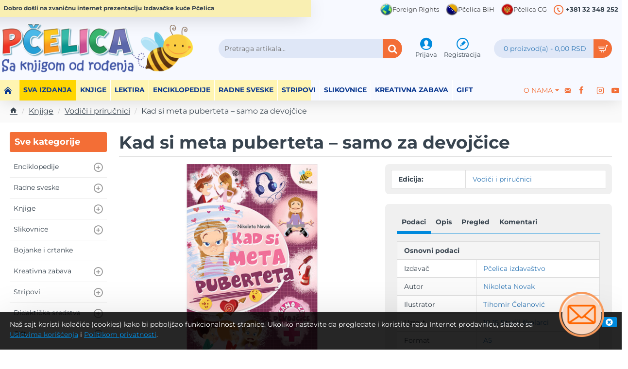

--- FILE ---
content_type: text/html; charset=utf-8
request_url: https://pcelica.rs/kad-si-meta-puberteta-devoj
body_size: 779208
content:
<!DOCTYPE html>
<html dir="ltr" lang="en" class="desktop no-touchevents mac chrome chrome131 webkit oc3 store-0 is-guest skin-1  route-product-product product-102785442 layout-2 one-column column-left desktop-header-active header-desktop-classic has-menu-bar header-mobile-3 sticky-menu mobile-sticky-default" data-ov="3.0.3.8" data-jv="3.2.8-dbc52b11">
<head>
<meta charset="UTF-8" />
<meta name="theme-color" content="">
<meta name="viewport" content="width=device-width, initial-scale=1, minimum-scale=1">
<meta http-equiv="X-UA-Compatible" content="IE=edge">
<title>Kad si meta puberteta – samo za devojčice</title>
<base href="https://pcelica.rs/" />
<meta name="description" content="Knjiga o najčešćim problemima sa kojima se susreću devojčice u pubertetu koja im pomaže da razumeju i prebrode te situacije" />
<meta name="keywords" content="pubertet, kad-si-meta-puberteta, pubertet-devojčice, knjige" />
<meta property="fb:app_id" content=""/>
<meta property="og:type" content="product"/>
<meta property="og:title" content="Kad si meta puberteta – samo za devojčice"/>
<meta property="og:url" content="https://pcelica.rs/kad-si-meta-puberteta-devoj"/>
<meta property="og:image" content="https://pcelica.rs/image/cache/catalog/10-08-2019/Prvaci/Nove%20korice/Korice%20nove/kad_si_meta_puberteta_samo_za_devojcice_vv-400x210w.jpg"/>
<meta property="og:image:width" content="600"/>
<meta property="og:image:height" content="315"/>
<meta property="og:description" content="Ma koliko različite bile, sve nas muče slični problemi: škola, porodični odnosi, ljubav, džeparac, braća i sestre, nedostatak garderobe, višak bubuljica!Ako se do sad nisi usuđivala da o nekim problemima puberteta pričaš sa roditeljima i drugarima, ova knjiga će ti pomoći da se informišeš o promenam"/>
<meta name="twitter:card" content="summary"/>
<meta name="twitter:site" content="@"/>
<meta name="twitter:title" content="Kad si meta puberteta – samo za devojčice"/>
<meta name="twitter:image" content="https://pcelica.rs/image/cache/catalog/10-08-2019/Prvaci/Nove%20korice/Korice%20nove/kad_si_meta_puberteta_samo_za_devojcice_vv-200x200w.jpg"/>
<meta name="twitter:image:width" content="200"/>
<meta name="twitter:image:height" content="200"/>
<meta name="twitter:description" content="Ma koliko različite bile, sve nas muče slični problemi: škola, porodični odnosi, ljubav, džeparac, braća i sestre, nedostatak garderobe, višak bubuljica!Ako se do sad nisi usuđivala da o nekim problemima puberteta pričaš sa roditeljima i drugarima, ova knjiga će ti pomoći da se informišeš o promenam"/>
<link href="catalog/view/theme/journal3/icons/fonts/icomoon.woff2?v=6634ea95de" rel="preload" as="font" type="font/woff2" crossorigin="anonymous"/>
<link href="https://fonts.gstatic.com/" rel="preconnect" crossorigin/>
<link href="catalog/view/theme/journal3/lib/font-awesome/css/font-awesome.min.css?v=dbc52b11" rel="preload" as="style"/>
<link href="catalog/view/theme/journal3/lib/bootstrap/css/bootstrap.min.css?v=dbc52b11" rel="preload" as="style"/>
<link href="catalog/view/theme/journal3/lib/swiper/swiper-critical.min.css?v=dbc52b11" rel="preload" as="style"/>
<link href="catalog/view/javascript/jquery/magnific/magnific-popup.css?v=dbc52b11" rel="preload" as="style"/>
<link href="catalog/view/javascript/jquery/datetimepicker/bootstrap-datetimepicker.min.css?v=dbc52b11" rel="preload" as="style"/>
<link href="catalog/view/theme/journal3/stylesheet/style.min.css?v=dbc52b11" rel="preload" as="style"/>
<link href="https://pcelica.rs/kad-si-meta-puberteta-devoj" rel="canonical" />
<link href="https://pcelica.rs/image/catalog/faviconpcelice.png" rel="icon" />
<script>window['Journal'] = {"filterScrollTop":false,"filterUrlValuesSeparator":",","performanceCSSDefer":false,"performanceCSSInline":false,"performanceJSDefer":false,"countdownDay":"Dan","countdownHour":"Sat","countdownMin":"Min","countdownSec":"Sek","globalPageHideColumnLeftAt":1024,"globalPageHideColumnRightAt":1024,"scrollTop":true,"scrollToTop":true,"notificationHideAfter":2000,"stepperStatus":true,"stepperDecimals":0,"quickviewPageStyleCloudZoomStatus":true,"quickviewPageStyleAdditionalImagesCarousel":false,"quickviewPageStyleAdditionalImagesCarouselStyleSpeed":500,"quickviewPageStyleAdditionalImagesCarouselStyleAutoPlay":true,"quickviewPageStyleAdditionalImagesCarouselStylePauseOnHover":true,"quickviewPageStyleAdditionalImagesCarouselStyleDelay":3000,"quickviewPageStyleAdditionalImagesCarouselStyleLoop":false,"quickviewPageStyleAdditionalImagesHeightAdjustment":5,"quickviewPageStyleProductStockUpdate":false,"quickviewPageStylePriceUpdate":true,"quickviewPageStyleOptionsSelect":"none","quickviewPageStyleButtonsDisplay":"fixed","quickviewText":"Brzi pregled","rippleStatus":false,"rippleSelectors":".btn","mobileHeaderAt":1024,"subcategoriesCarouselStyleSpeed":400,"subcategoriesCarouselStyleAutoPlay":false,"subcategoriesCarouselStylePauseOnHover":true,"subcategoriesCarouselStyleDelay":3000,"subcategoriesCarouselStyleLoop":false,"productPageStyleCloudZoomStatus":true,"productPageStyleCloudZoomPosition":"inner","productPageStyleOpenThumbInGallery":false,"productPageStyleGalleryThumbToggleStatus":false,"productPageStyleAdditionalImagesCarousel":false,"productPageStyleAdditionalImagesCarouselStyleSpeed":500,"productPageStyleAdditionalImagesCarouselStyleAutoPlay":true,"productPageStyleAdditionalImagesCarouselStylePauseOnHover":true,"productPageStyleAdditionalImagesCarouselStyleDelay":3000,"productPageStyleAdditionalImagesCarouselStyleLoop":false,"productPageStyleAdditionalImagesHeightAdjustment-hold":"","productPageStyleProductStockUpdate":false,"productPageStylePriceUpdate":true,"productPageStyleOptionsSelect":"all","infiniteScrollStatus":false,"infiniteScrollOffset":4,"infiniteScrollLoadPrev":"Izlistaj prethodne artikle","infiniteScrollLoadNext":"Izlistajj slede\u0107e artikle","infiniteScrollLoading":"U\u010ditavanje...","infiniteScrollNoneLeft":"","loginUrl":"https:\/\/pcelica.rs\/index.php?route=account\/login","checkoutUrl":"https:\/\/pcelica.rs\/index.php?route=checkout\/checkout","isPopup":false,"isLoginPopup":false,"isRegisterPopup":false,"isQuickviewPopup":false,"isOptionsPopup":false,"isPhone":false,"isTablet":false,"isDesktop":true,"isTouch":false,"isAdmin":false,"isRTL":false,"ocv":3,"admin_url":null,"route_separator":"\/","language":"en-gb","add_cart_url":"index.php?route=checkout\/cart\/add","edit_cart_url":"index.php?route=checkout\/cart\/edit","remove_cart_url":"index.php?route=checkout\/cart\/remove","remove_cart_method":"post","info_cart_url":"index.php?route=common\/cart\/info ul li","add_wishlist_url":"index.php?route=account\/wishlist\/add","add_compare_url":"index.php?route=product\/compare\/add","search_url":"https:\/\/pcelica.rs\/index.php?route=product\/search&search=__QUERY__","autosuggest_url":"index.php?route=journal3\/search&search=__QUERY__","notification":{"m":137,"c":"3208729a","o":{"cookie":"3208729a"}},"columnsCount":1,"mobile_header_active":false,"header_mobile_color_scheme":"","header_mobile_dropdown_color_scheme":"","header_mobile_search_color_scheme":"","header_mobile_search_categories_color_scheme":"","header_mobile_search_results_color_scheme":"","headerMobileHeight":50,"headerMobileStickyStatus":true,"stickyMobileLayout":"default","mobile_sticky_color_scheme":"","searchStyleSearchAutoSuggestStatus":true,"searchStyleSearchAutoSuggestDescription":true,"searchStyleSearchAutoSuggestSubCategories":true,"header_mobile_secondary_menu_color_scheme":"","headerMobileTopBarHeight":35,"headerMobileTopBarVisibility":true,"cartDropdown":true,"header_color_scheme":"","header_menu_color_scheme":"","header_dropdown_color_scheme":"","header_offcanvas_color_scheme":"","header_search_color_scheme":"","header_search_categories_color_scheme":"","header_search_results_color_scheme":"","header_home_color_scheme":"","headerHeight":130,"headerMainMenuFullHeightTop":false,"headerMainMenuFullHeightNew":true,"mobileMenu1":false,"mobileMenu2":false,"mobileMenuOn":"","mobileMenuMenus":"menu-1","headerMiniSearchDisplay":"default","stickyStatus":true,"sticky_color_scheme":"","flyoutStickyOffset":100,"stickyFullHomePadding":false,"stickyFullHomePaddingAll":false,"stickyAt-hold":"","stickyHeightNew":"","sticky_main_menu_color_scheme":"","headerTopBarHeight":35,"topBarStatus":true,"headerType":"classic","assets":{"countdown":["catalog\/view\/theme\/journal3\/lib\/countdown\/jquery.countdown.min.js?v=dbc52b11"],"imagezoom":["catalog\/view\/theme\/journal3\/lib\/imagezoom\/imagezoom.min.css?v=dbc52b11","catalog\/view\/theme\/journal3\/lib\/imagezoom\/jquery.imagezoom.min.js?v=dbc52b11"],"lightgallery":["catalog\/view\/theme\/journal3\/lib\/lightgallery\/css\/lightgallery.css?v=dbc52b11","catalog\/view\/theme\/journal3\/lib\/lightgallery\/css\/lg-transitions.css?v=dbc52b11","catalog\/view\/theme\/journal3\/lib\/lightgallery\/css\/lg-fullscreen.css?v=dbc52b11","catalog\/view\/theme\/journal3\/lib\/lightgallery\/css\/lg-thumbnail.css?v=dbc52b11","catalog\/view\/theme\/journal3\/lib\/lightgallery\/css\/lg-video.css?v=dbc52b11","catalog\/view\/theme\/journal3\/lib\/lightgallery\/css\/lg-zoom.css?v=dbc52b11","catalog\/view\/theme\/journal3\/lib\/lightgallery\/lightgallery.min.js?v=dbc52b11","catalog\/view\/theme\/journal3\/lib\/lightgallery\/plugins\/autoplay\/lg-autoplay.min.js?v=dbc52b11","catalog\/view\/theme\/journal3\/lib\/lightgallery\/plugins\/fullscreen\/lg-fullscreen.min.js?v=dbc52b11","catalog\/view\/theme\/journal3\/lib\/lightgallery\/plugins\/thumbnail\/lg-thumbnail.min.js?v=dbc52b11","catalog\/view\/theme\/journal3\/lib\/lightgallery\/plugins\/video\/lg-video.min.js?v=dbc52b11","catalog\/view\/theme\/journal3\/lib\/lightgallery\/plugins\/zoom\/lg-zoom.min.js?v=dbc52b11"],"masterslider":[],"swiper":["catalog\/view\/theme\/journal3\/lib\/swiper\/swiper.min.css?v=dbc52b11","catalog\/view\/theme\/journal3\/lib\/swiper\/swiper.min.js?v=dbc52b11"],"swiper-latest":[],"typeahead":["catalog\/view\/theme\/journal3\/lib\/typeahead\/typeahead.jquery.min.js?v=dbc52b11"],"smoothscroll":["catalog\/view\/theme\/journal3\/lib\/smoothscroll\/smoothscroll.min.js?v=dbc52b11"],"datetimepicker":[],"countup":[]}};</script>
<script>!function(t,e){"object"==typeof exports&&"undefined"!=typeof module?module.exports=e():"function"==typeof define&&define.amd?define(e):t.lozad=e()}(this,function(){"use strict";var t="undefined"!=typeof document&&document.documentMode,e=function(t){return window&&window[t]},r=["data-iesrc","data-alt","data-src","data-srcset","data-background-image","data-toggle-class"],a={rootMargin:"0px",threshold:0,enableAutoReload:!1,load:function(e){if("picture"===e.nodeName.toLowerCase()){var r=e.querySelector("img"),a=!1;null===r&&(r=document.createElement("img"),a=!0),t&&e.getAttribute("data-iesrc")&&(r.src=e.getAttribute("data-iesrc")),e.getAttribute("data-alt")&&(r.alt=e.getAttribute("data-alt")),a&&e.append(r)}if("video"===e.nodeName.toLowerCase()&&!e.getAttribute("data-src")&&e.children){for(var o=e.children,i=void 0,n=0;n<=o.length-1;n++)(i=o[n].getAttribute("data-src"))&&(o[n].src=i);e.load()}e.getAttribute("data-poster")&&(e.poster=e.getAttribute("data-poster")),e.getAttribute("data-src")&&(e.src=e.getAttribute("data-src")),e.getAttribute("data-srcset")&&e.setAttribute("srcset",e.getAttribute("data-srcset"));var d=",";if(e.getAttribute("data-background-delimiter")&&(d=e.getAttribute("data-background-delimiter")),e.getAttribute("data-background-image"))e.style.backgroundImage="url('"+e.getAttribute("data-background-image").split(d).join("'),url('")+"')";else if(e.getAttribute("data-background-image-set")){var u=e.getAttribute("data-background-image-set").split(d),g=u[0].substr(0,u[0].indexOf(" "))||u[0];g=-1===g.indexOf("url(")?"url("+g+")":g,1===u.length?e.style.backgroundImage=g:e.setAttribute("style",(e.getAttribute("style")||"")+"background-image: "+g+"; background-image: -webkit-image-set("+u+"); background-image: image-set("+u+")")}e.getAttribute("data-toggle-class")&&e.classList.toggle(e.getAttribute("data-toggle-class"))},loaded:function(){}};function o(t){t.setAttribute("data-loaded",!0)}var i=function(t){return"true"===t.getAttribute("data-loaded")},n=function(t){var e=1<arguments.length&&void 0!==arguments[1]?arguments[1]:document;return t instanceof Element?[t]:t instanceof NodeList?t:e.querySelectorAll(t)};return function(){var t,d,u,g=0<arguments.length&&void 0!==arguments[0]?arguments[0]:".lozad",s=1<arguments.length&&void 0!==arguments[1]?arguments[1]:{},c=Object.assign({},a,s),l=c.root,b=c.rootMargin,f=c.threshold,m=c.enableAutoReload,A=c.load,v=c.loaded,h=void 0,p=void 0;e("IntersectionObserver")&&(h=new IntersectionObserver((t=A,d=v,function(e,r){e.forEach(function(e){(0<e.intersectionRatio||e.isIntersecting)&&(r.unobserve(e.target),i(e.target)||(t(e.target),o(e.target),d(e.target)))})}),{root:l,rootMargin:b,threshold:f})),e("MutationObserver")&&m&&(p=new MutationObserver((u=A,function(t){t.forEach(function(t){i(t.target)&&"attributes"===t.type&&-1<r.indexOf(t.attributeName)&&u(t.target)})})));for(var k,y=n(g,l),w=0;w<y.length;w++)(k=y[w]).getAttribute("data-placeholder-background")&&(k.style.background=k.getAttribute("data-placeholder-background"));return{observe:function(){for(var t=n(g,l),e=0;e<t.length;e++)i(t[e])||(h?(p&&m&&p.observe(t[e],{subtree:!0,attributes:!0,attributeFilter:r}),h.observe(t[e])):(A(t[e]),o(t[e]),v(t[e])))},triggerLoad:function(t){i(t)||(A(t),o(t),v(t))},observer:h,mutationObserver:p}}});</script>
<script>loadjs=function(){var h=function(){},c={},u={},f={};function o(e,n){if(e){var r=f[e];if(u[e]=n,r)for(;r.length;)r[0](e,n),r.splice(0,1)}}function l(e,n){e.call&&(e={success:e}),n.length?(e.error||h)(n):(e.success||h)(e)}function d(r,t,s,i){var c,o,e=document,n=s.async,u=(s.numRetries||0)+1,f=s.before||h,l=r.replace(/[\?|#].*$/,""),a=r.replace(/^(css|img)!/,"");i=i||0,/(^css!|\.css$)/.test(l)?((o=e.createElement("link")).rel="stylesheet",o.href=a,(c="hideFocus"in o)&&o.relList&&(c=0,o.rel="preload",o.as="style")):/(^img!|\.(png|gif|jpg|svg|webp)$)/.test(l)?(o=e.createElement("img")).src=a:((o=e.createElement("script")).src=r,o.async=void 0===n||n),!(o.onload=o.onerror=o.onbeforeload=function(e){var n=e.type[0];if(c)try{o.sheet.cssText.length||(n="e")}catch(e){18!=e.code&&(n="e")}if("e"==n){if((i+=1)<u)return d(r,t,s,i)}else if("preload"==o.rel&&"style"==o.as)return o.rel="stylesheet";t(r,n,e.defaultPrevented)})!==f(r,o)&&e.head.appendChild(o)}function r(e,n,r){var t,s;if(n&&n.trim&&(t=n),s=(t?r:n)||{},t){if(t in c)throw"LoadJS";c[t]=!0}function i(n,r){!function(e,t,n){var r,s,i=(e=e.push?e:[e]).length,c=i,o=[];for(r=function(e,n,r){if("e"==n&&o.push(e),"b"==n){if(!r)return;o.push(e)}--i||t(o)},s=0;s<c;s++)d(e[s],r,n)}(e,function(e){l(s,e),n&&l({success:n,error:r},e),o(t,e)},s)}if(s.returnPromise)return new Promise(i);i()}return r.ready=function(e,n){return function(e,r){e=e.push?e:[e];var n,t,s,i=[],c=e.length,o=c;for(n=function(e,n){n.length&&i.push(e),--o||r(i)};c--;)t=e[c],(s=u[t])?n(t,s):(f[t]=f[t]||[]).push(n)}(e,function(e){l(n,e)}),r},r.done=function(e){o(e,[])},r.reset=function(){c={},u={},f={}},r.isDefined=function(e){return e in c},r}();</script>
<script>(function () {
	const documentClassList = document.documentElement.classList;

	// touchevents
	if (Journal['isDesktop'] && (('ontouchstart' in window) || (navigator.maxTouchPoints > 0) || (navigator.msMaxTouchPoints > 0))) {
		let timeout;

		document.addEventListener('touchstart', function () {
			if (timeout) {
				clearTimeout(timeout);
			}

			Journal['isTouch'] = true;

			documentClassList.remove('no-touchevents');
			documentClassList.add('touchevents');

			timeout = setTimeout(function () {
				Journal['isTouch'] = false;

				documentClassList.add('no-touchevents');
				documentClassList.remove('touchevents');
			}, 400);
		});
	}

	// flexbox gap
	if (!(function () {
		// create flex container with row-gap set
		const flex = document.createElement('div');
		flex.style.display = 'flex';
		flex.style.flexDirection = 'column';
		flex.style.rowGap = '1px';

		// create two elements inside it
		flex.appendChild(document.createElement('div'));
		flex.appendChild(document.createElement('div'));

		// append to the DOM (needed to obtain scrollHeight)
		document.documentElement.appendChild(flex);

		const isSupported = flex.scrollHeight === 1; // flex container should be 1px high from the row-gap

		flex.parentNode.removeChild(flex);

		return isSupported;
	})()) {
		documentClassList.add('no-flexbox-gap');
	}

	// delegate event
	document.addDelegatedEventListener = function (eventName, elementSelector, handler) {
		document.addEventListener(eventName, function (e) {
			// loop parent nodes from the target to the delegation node
			for (let target = e.target; target && target !== this; target = target.parentNode) {
				if (target.matches(elementSelector)) {
					handler.call(target, e);
					break;
				}
			}
		}, false);
	}

	// detect ipads
	if (Journal['isDesktop'] && documentClassList.contains('safari') && !documentClassList.contains('ipad') && navigator.maxTouchPoints && navigator.maxTouchPoints > 2) {
		window.fetch('index.php?route=journal3/journal' + Journal['route_separator'] + 'device_detect', {
			method: 'POST',
			body: 'device=ipad',
			headers: {
				'Content-Type': 'application/x-www-form-urlencoded'
			}
		}).then(function (data) {
			return data.json();
		}).then(function (data) {
			if (data.response.reload) {
				window.location.reload();
			}
		});
	}

	// j-editor
	if (Journal['isDesktop']) {
		if (window.localStorage.getItem('j-editor') !== 'hidden') {
			documentClassList.add('admin-bar-visible');
		}
	}
})();

(function () {
	if (Journal['isPopup']) {
		return;
	}

	const documentClassList = document.documentElement.classList;

	// move cart content on mobile headers
	if (Journal['mobile_header_active'] || !Journal['cartDropdown']) {
		document.addEventListener('DOMContentLoaded', function () {
			const wrapper = document.querySelector('.mobile-cart-content-wrapper');
			const cart_content = document.querySelector('.cart-content > ul');
			const cart = document.querySelector('#cart');

			if (wrapper && cart_content) {
				wrapper.appendChild(cart_content);
				cart.classList.remove('dropdown');
				const trigger = document.querySelector('#cart > a');
				trigger.removeAttribute('data-toggle');
				trigger.setAttribute('data-off-canvas', 'mobile-cart-content-container');
			}
		});
	}

	// move elements on small screens
	if (Journal['mobile_header_active']) {
		return;
	}

	const wrappers = ['search', 'cart', 'logo', 'language', 'currency'];
	const mobileHeaderMedia = window.matchMedia('(max-width: ' + Math.max(parseInt(Journal['mobileHeaderAt'], 10), 540) + 'px)');

	function callback() {
		const event = document.createEvent('CustomEvent');

		if (mobileHeaderMedia.matches) {
			mobileClasses();
			mobileHeader();
			mobileCart();

			event.initEvent('JournalMobileHeaderActive');
		} else {
			desktopClasses();
			desktopHeader();
			desktopCart();

			event.initEvent('JournalDesktopHeaderActive');
		}

		document.dispatchEvent(event);
	}

	mobileHeaderMedia.addListener(callback);

	if (mobileHeaderMedia.matches) {
		mobileClasses();
	}

	if (mobileHeaderMedia.matches) {
		document.addEventListener('DOMContentLoaded', function () {
			callback();
		});
	}

	function mobileClasses() {
		documentClassList.add('mobile-header-active');
		documentClassList.remove('desktop-header-active');
	}

	function desktopClasses() {
		documentClassList.add('desktop-header-active');
		documentClassList.remove('mobile-header-active');
	}

	function mobileHeader() {
		Object.keys(wrappers).forEach(function (k) {
			const element = document.querySelector('#' + wrappers[k]);
			const wrapper = document.querySelector('.mobile-' + wrappers[k] + '-wrapper');

			if (element && wrapper) {
				wrapper.appendChild(element);
			}
		});

		const search = document.querySelector('#search');
		const cart = document.querySelector('#cart');

		if (search && (Journal['searchStyle'] === 'full')) {
			search.classList.remove('full-search');
			search.classList.add('mini-search');
		}

		if (cart && (Journal['cartStyle'] === 'full')) {
			cart.classList.remove('full-cart');
			cart.classList.add('mini-cart');
		}

		if (cart && Journal['cartDropdown']) {
			cart.classList.remove('dropdown');
			const trigger = document.querySelector('#cart > a');
			trigger.removeAttribute('data-toggle');
			trigger.setAttribute('data-off-canvas', 'mobile-cart-content-container');
		}
	}

	function desktopHeader() {
		Object.keys(wrappers).forEach(function (k) {
			const element = document.querySelector('#' + wrappers[k]);
			const wrapper = document.querySelector('.desktop-' + wrappers[k] + '-wrapper');

			if (element && wrapper) {
				wrapper.appendChild(element);
			}
		});

		const search = document.querySelector('#search');
		const cart = document.querySelector('#cart');

		if (search && (Journal['searchStyle'] === 'full')) {
			search.classList.remove('mini-search');
			search.classList.add('full-search');
		}

		if (cart && (Journal['cartStyle'] === 'full')) {
			cart.classList.remove('mini-cart');
			cart.classList.add('full-cart');
		}

		if (cart && Journal['cartDropdown']) {
			cart.classList.add('dropdown');
			const trigger = document.querySelector('#cart > a');
			trigger.setAttribute('data-toggle', 'dropdown');
			trigger.removeAttribute('data-off-canvas');
		}

		documentClassList.remove('mobile-cart-content-container-open');
		documentClassList.remove('mobile-main-menu-container-open');
		documentClassList.remove('mobile-filter-container-open');
		documentClassList.remove('mobile-overlay');
	}

	function mobileCart() {
		const wrapper = document.querySelector('.mobile-cart-content-wrapper');
		const cart_content = document.querySelector('.cart-content > ul');

		if (wrapper && cart_content) {
			wrapper.appendChild(cart_content);
		}
	}

	function desktopCart() {
		const wrapper = document.querySelector('#cart-content');
		const cart_content = document.querySelector('.mobile-cart-content-wrapper > ul');

		if (wrapper && cart_content) {
			wrapper.appendChild(cart_content);
		}
	}

})();

(function () {
	if (Journal['isPopup']) {
		return;
	}

	if (!Journal['mobileMenuOn']) {
		return;
	}

	const documentClassList = document.documentElement.classList;

	const mobileMenuMedia = window.matchMedia('(max-width: ' + Math.max(parseInt(Journal['mobileMenuOn'], 10), 540) + 'px)');

	let selectors;
	let classes = [
		'mobile-menu-active'
	];

	if (Journal['mobileMenuMenus'] === 'menu-1') {
		selectors = '#main-menu';
		classes.push('mobile-menu-1-active');
	} else if (Journal['mobileMenuMenus'] === 'menu-2') {
		selectors = '#main-menu-2';
		classes.push('mobile-menu-2-active');
	} else {
		selectors = '#main-menu, #main-menu-2';
		classes.push('mobile-menu-1-active');
		classes.push('mobile-menu-2-active');
	}

	function callback() {
		if (mobileMenuMedia.matches) {
			const wrapper = document.querySelector('.desktop-mobile-main-menu-wrapper');
			const contents = document.querySelectorAll(selectors);

			if (wrapper && contents.length) {
				contents.forEach(function (content) {
					wrapper.appendChild(content);

					content.querySelectorAll('template').forEach(function (element) {
						Journal.template(element);
					});

					content.querySelectorAll('.main-menu .dropdown-toggle').forEach(function (element) {
						element.classList.remove('dropdown-toggle');
						element.classList.add('collapse-toggle');
						element.removeAttribute('data-toggle');
					});

					content.querySelectorAll('.main-menu .dropdown-menu').forEach(function (element) {
						element.classList.remove('dropdown-menu');
						element.classList.remove('j-dropdown');
						element.classList.add('collapse');
					});

					content.classList.add('accordion-menu');
				});

				Journal.lazy();
			}

			classes.forEach(function (cls) {
				documentClassList.add(cls);
			});
		} else {
			const wrapper = document.querySelector('.desktop-main-menu-wrapper');
			const contents = document.querySelectorAll(selectors);

			if (wrapper && contents.length) {
				contents.forEach(function (content) {
					wrapper.appendChild(content);

					content.querySelectorAll('.main-menu .collapse-toggle').forEach(function (element) {
						element.classList.add('dropdown-toggle');
						element.classList.remove('collapse-toggle');
						element.setAttribute('data-toggle', 'dropdown-hover');
					});

					content.querySelectorAll('.main-menu .collapse').forEach(function (element) {
						element.classList.add('dropdown-menu');
						element.classList.add('j-dropdown');
						element.classList.remove('collapse');
					});

					content.classList.remove('accordion-menu');
				});

				const $mm1 = document.querySelector('#main-menu');
				const $mm2 = document.querySelector('#main-menu-2');

				if ($mm1 && $mm2) {
					wrapper.insertBefore($mm1, $mm2);
				}
			}

			documentClassList.remove('desktop-mobile-main-menu-container-open');
			documentClassList.remove('mobile-overlay');

			classes.forEach(function (cls) {
				documentClassList.remove(cls);
			});
		}
	}

	mobileMenuMedia.addListener(callback);

	if (mobileMenuMedia.matches) {
		classes.forEach(function (cls) {
			documentClassList.add(cls);
		});
	}

	if (mobileMenuMedia.matches) {
		document.addEventListener('DOMContentLoaded', function () {
			callback();
		});
	}
})();

(function () {
	if (Journal['isPopup']) {
		return;
	}

	const documentClassList = document.documentElement.classList;

	Journal['globalPageHideColumnLeftAt'] = Math.max(+Journal['globalPageHideColumnLeftAt'] || 0, 100);
	Journal['globalPageHideColumnRightAt'] = Math.max(+Journal['globalPageHideColumnRightAt'] || 0, 100);

	const columnMedias = {
		left: window.matchMedia('(max-width: ' + Journal['globalPageHideColumnLeftAt'] + 'px)'),
		right: window.matchMedia('(max-width: ' + Journal['globalPageHideColumnRightAt'] + 'px)')
	}

	function callback() {
		Object.keys(columnMedias).forEach(function (key) {
			if (columnMedias[key].matches) {
				documentClassList.add(key + '-column-disabled');
				mobileFilter(key);
			} else {
				documentClassList.remove(key + '-column-disabled');
				desktopFilter(key);
			}
		});
	}

	Object.keys(columnMedias).forEach(function (key) {
		if (columnMedias[key].matches) {
			documentClassList.add(key + '-column-disabled');
		}

		columnMedias[key].addListener(callback);
	});

	document.addEventListener('DOMContentLoaded', function () {
		callback();
	});

	function mobileFilter(column) {
		const element = document.querySelector('#column-' + column + ' #filter');
		const wrapper = document.querySelector('.mobile-filter-wrapper');

		if (element && wrapper) {
			documentClassList.add('mobile-filter-active');
			wrapper.appendChild(element);
		}
	}

	function desktopFilter(column) {
		const element = document.querySelector('#filter');
		const wrapper = document.querySelector('#column-' + column + ' .desktop-filter-wrapper');

		if (element && wrapper) {
			documentClassList.remove('mobile-filter-active');
			documentClassList.remove('mobile-filter-container-open');
			wrapper.appendChild(element);
		}
	}
})();

(function () {
	const style = document.createElement('style');
	const documentClassList = document.documentElement.classList;

	document.head.appendChild(style);

	// popup
	if (Journal['popup']) {
		if (localStorage.getItem('p-' + Journal['popup']['c'])) {
			document.addEventListener('DOMContentLoaded', function () {
				document.querySelector('.popup-wrapper').remove();
			});
		} else {
			if (Journal['popup']['o']['showAfter']) {
				setTimeout(function () {
					documentClassList.add('popup-open', 'popup-center');
				}, Journal['popup']['o']['showAfter']);
			} else {
				documentClassList.add('popup-open', 'popup-center');
			}

			if (Journal['popup']['o']['hideAfter']) {
				setTimeout(function () {
					documentClassList.remove('popup-open', 'popup-center');
				}, Journal['popup']['o']['hideAfter']);
			}
		}
	}

	document.addEventListener('click', function (e) {
		if (e.target.matches('.popup-close, .popup-bg-closable, .btn-popup:not([href]), .btn-popup:not([href]) span')) {
			const $popup_wrapper = document.querySelector('.popup-wrapper');
			const $checkbox = document.querySelector('.popup-wrapper .popup-footer input[type="checkbox"]');
			const options = $popup_wrapper.dataset.options ? JSON.parse($popup_wrapper.dataset.options) : null;

			if ($checkbox && options && options.cookie) {
				if ($checkbox.checked) {
					localStorage.setItem('p-' + options.cookie, '1');
				} else {
					localStorage.removeItem('p-' + options.cookie);
				}
			}

			documentClassList.remove('popup-open', 'popup-center', 'popup-iframe-loaded');

			setTimeout(function () {
				$popup_wrapper.remove();
			}, 500);
		}
	});

	document.addEventListener('keydown', function (e) {
		if (e.key === 'Escape') {
			const $popup_wrapper = document.querySelector('.popup-wrapper');

			if (!$popup_wrapper) {
				return;
			}

			const $checkbox = document.querySelector('.popup-wrapper .popup-footer input[type="checkbox"]');
			const options = $popup_wrapper.dataset.options ? JSON.parse($popup_wrapper.dataset.options) : null;

			if ($checkbox && options && options.cookie) {
				if ($checkbox.checked) {
					localStorage.setItem('p-' + options.cookie, '1');
				} else {
					localStorage.removeItem('p-' + options.cookie);
				}
			}

			documentClassList.remove('popup-open', 'popup-center');

			setTimeout(function () {
				$popup_wrapper.remove();
			}, 500);
		}
	});

	// notification
	if (Journal['notification']) {
		if (localStorage.getItem('n-' + Journal['notification']['c'])) {
			style.sheet.insertRule('.module-notification-' + Journal['notification']['m'] + '{ display:none !important }');
		}
	}

	document.addEventListener('click', function (e) {
		if (e.target.matches('.notification-close')) {
			const $this = $(e.target);
			const height = $this.parent().outerHeight();

			$this.parent().next('div').css('margin-top', -height);

			$('.removed').removeClass('removed');

			$this.parent().addClass('fade-out').on('transitionend MSTransitionEnd webkitTransitionEnd oTransitionEnd', function () {
				$(this).next('div').addClass('removed').css('margin-top', '');
				$(this).remove();
			});

			if (e.target.parentNode.classList.contains('module-notification')) {
				localStorage.setItem('n-' + Journal['notification']['c'], '1');
			}
		}
	});

	// header notice
	if (Journal['header_notice']) {
		if (localStorage.getItem('hn-' + Journal['header_notice']['c'])) {
			style.sheet.insertRule('.module-header_notice-' + Journal['header_notice']['m'] + '{ display:none !important }');
			document.documentElement.style.setProperty('--header-notice-height', '0px');
		}
	}

	document.addDelegatedEventListener('click', '.header-notice-close-button button', function (e) {
		const $el = this.closest('.module-header_notice');
		const options = JSON.parse($el.dataset.options || '{}');

		if (options['cookie']) {
			localStorage.setItem('hn-' + options['cookie'], '1');
		}

		$el.style.height = $el.offsetHeight + 'px';
		$el.style.transitionProperty = 'height';
		$el.style.transitionDuration = parseInt(Journal['header_notice']['o']['duration']) + 'ms';
		$el.style.transitionTimingFunction = Journal['header_notice']['o']['ease'];

		$el.getClientRects();

		$el.style.height = 0;

		document.documentElement.style.setProperty('--header-notice-height', '0px');
	});

	// layout notice
	if (Journal['layout_notice']) {
		if (localStorage.getItem('ln-' + Journal['layout_notice']['c'])) {
			style.sheet.insertRule('.module-layout_notice-' + Journal['layout_notice']['m'] + '{ display:none !important }');
		}
	}

	document.addDelegatedEventListener('click', '.layout-notice-close-button button', function (e) {
		const $el = this.closest('.module-layout_notice');
		const options = JSON.parse($el.dataset.options || '{}');

		if (options['cookie']) {
			localStorage.setItem('ln-' + options['cookie'], '1');
		}

		$el.style.height = $el.offsetHeight + 'px';
		$el.style.transitionProperty = 'height';
		$el.style.transitionDuration = parseInt(Journal['layout_notice']['o']['duration']) + 'ms';
		$el.style.transitionTimingFunction = Journal['layout_notice']['o']['ease'];

		$el.getClientRects();

		$el.style.height = 0;
	});
})();

(function () {
	// load
	Journal.load = function (urls, bundle, success) {
		if (loadjs.isDefined(bundle)) {
			loadjs.ready(bundle, {
				success: success
			});
		} else {
			loadjs(urls, bundle, {
				async: false,
				before: function (path, el) {
					document.head.prepend(el);
					return false;
				},
				success: success
			});
		}
	};

	// lazy
	Journal.lazy = function (name, selector, options) {
		window['__journal_lazy'] = window['__journal_lazy'] || {};

		if (arguments.length) {
			window['__journal_lazy'][name] = lozad(selector, options);
			window['__journal_lazy'][name].observe();
		} else {
			Object.entries(window['__journal_lazy']).forEach(function (entry) {
				entry[1].observe();
			});
		}
	};

	// template
	Journal.template = function (el) {
		if (el.attributes.length) {
			const div = document.createElement('div');

			div.innerHTML = el.innerHTML;

			for (let i = 0; i < el.attributes.length; i++) {
				div.setAttribute(el.attributes[i].name, el.attributes[i].value);
			}

			el.parentNode.replaceChild(div, el);
		} else {
			const child = el.content.firstElementChild.cloneNode(true);

			el.parentNode.replaceChild(child, el);

		}

		el.querySelectorAll('template').forEach(function (el) {
			Journal.template(el);
		});
	};
})();

(function () {
	const classList = document.documentElement.classList;

	// sticky position
	let stickyPos = 0;

	function updateStickyPos() {

		if (classList.contains('desktop-header-active')) {
			//Mega menu item height for dropdown offset
			if (!Journal['headerMainMenuFullHeight']) {
				const megaMenu = document.querySelector('.main-menu-item.mega-menu');

				if (megaMenu) {
					megaMenu.style.setProperty('--item-height', megaMenu.offsetHeight);
				}
			}
			if (classList.contains('sticky-default')) {
				stickyPos = document.querySelector('.top-bar')?.offsetHeight || 0;
			} else if (classList.contains('sticky-menu')) {
				stickyPos = (document.querySelector('.top-bar')?.offsetHeight || 0) + (document.querySelector('.mid-bar')?.offsetHeight || 0);
			}
		} else {
			stickyPos = document.querySelector('.mobile-top-bar')?.offsetHeight || 0;
		}

		const $hn = document.querySelector('.module-header_notice');

		if ($hn && $hn.offsetHeight) {
			stickyPos += $hn.offsetHeight;
			document.documentElement.style.setProperty('--header-notice-height', $hn.offsetHeight + 'px');
		}
	}

	if (Journal['stickyStatus']) {
		document.addEventListener('JournalDesktopHeaderActive', function (e) {
			updateStickyPos();
		});

		document.addEventListener('JournalMobileHeaderActive', function (e) {
			updateStickyPos();
		});

		document.addEventListener('DOMContentLoaded', function () {
			updateStickyPos();
		});
	}

	// scroll direction + sticky header class
	let scrollY = window.scrollY;
	let scrollDirection = '';

	document.addEventListener('scroll', function () {
		// scroll direction
		let currentDirection = '';

		if (window.scrollY > 100 && window.scrollY > scrollY) {
			currentDirection = 'down';
		} else if (window.scrollY >= (document.body.clientHeight - window.innerHeight)) {
			currentDirection = 'down';
		} else {
			currentDirection = 'up';
		}

		if (window.scrollY > Journal['flyoutStickyOffset']) {
			document.documentElement.setAttribute('data-sticky', 'is-sticky');
		} else {
			document.documentElement.setAttribute('data-sticky', 'not-sticky');
		}

		if (currentDirection !== scrollDirection) {
			document.documentElement.setAttribute('data-scroll', currentDirection);
		}

		// mac scroll always fix
		if (classList.contains('mac') && window.innerWidth > window.document.body.clientWidth && scrollY > 0) {
			classList.add('mac-scroll');
		}

		// sticky class
		if (Journal['stickyStatus']) {
			const stickyClass = classList.contains('desktop-header-active') ? 'header-sticky' : 'mobile-sticky';
			const $header = document.querySelector('.header');
			const $mobile_header = document.querySelector('.mobile-header');
			const $menu_wrapper = document.querySelector('.desktop-main-menu-wrapper.menu-bar');
			let header_color_scheme = Journal['header_color_scheme'];
			let header_mobile_color_scheme = Journal['header_mobile_color_scheme'];
			let header_menu_color_scheme = Journal['header_menu_color_scheme'];

			if (document.documentElement.classList.contains('route-common-home')) {
				if (Journal['header_home_color_scheme']) {
					header_color_scheme = Journal['header_home_color_scheme'];
				}
			}

			if (window.scrollY > stickyPos) {
				classList.add(stickyClass);

				if (classList.contains('desktop-header-active')) {
					if (Journal['sticky_color_scheme']) {
						if (header_color_scheme) {
							$header.classList.remove(header_color_scheme);
						}

						$header.classList.add(Journal['sticky_color_scheme']);
					}

					if (Journal['sticky_main_menu_color_scheme']) {
						if (header_menu_color_scheme) {
							$menu_wrapper.classList.remove(header_menu_color_scheme);
						}

						$menu_wrapper.classList.add(Journal['sticky_main_menu_color_scheme']);
					}
				} else {
					if (Journal['mobile_sticky_color_scheme']) {
						if (header_mobile_color_scheme) {
							$mobile_header.classList.remove(header_mobile_color_scheme);
						}

						$mobile_header.classList.add(Journal['mobile_sticky_color_scheme']);
					}
				}
			} else {
				classList.remove(stickyClass);

				if (classList.contains('desktop-header-active')) {
					if (Journal['sticky_color_scheme']) {
						if (header_color_scheme) {
							$header.classList.add(header_color_scheme);
						}

						$header.classList.remove(Journal['sticky_color_scheme']);
					}

					if (Journal['sticky_main_menu_color_scheme']) {
						if (header_menu_color_scheme) {
							$menu_wrapper.classList.add(header_menu_color_scheme);
						}

						$menu_wrapper.classList.remove(Journal['sticky_main_menu_color_scheme']);
					}
				} else {
					if (Journal['mobile_sticky_color_scheme']) {
						if (header_mobile_color_scheme) {
							$mobile_header.classList.add(header_mobile_color_scheme);
						}

						$mobile_header.classList.remove(Journal['mobile_sticky_color_scheme']);
					}
				}
			}
		}

		scrollY = window.scrollY;
		scrollDirection = currentDirection;

		//document.documentElement.style.setProperty('--body-scroll', scrollY + 'px');

	});

	document.addEventListener('DOMContentLoaded', function () {
		if (classList.contains('mac') && window.innerWidth > window.document.body.clientWidth) {
			classList.add('mac-scroll');
		}
	});
})();

// Desktop main menu horizontal scroll

(function () {
	if (Journal['isPopup']) {
		return;
	}

	if (!Journal['mobile_header_active']) {
		Journal.dropdownOffset = function () {
			const mainMenu = document.querySelectorAll('header [id*="main-menu"]');
			const dropdown = document.querySelectorAll('header [id*="main-menu"] > .j-menu > .dropdown');
			const megaMenu = document.querySelectorAll('header [id*="main-menu"] > .j-menu > .mega-menu');
			const megaMenuFull = document.querySelectorAll('header [id*="main-menu"] > .j-menu > .menu-fullwidth');

			const flyoutMenuItem = document.querySelectorAll('.flyout-menu > .j-menu > .flyout-menu-item.mega-menu > .j-dropdown');

			const $midBar = document.querySelector('header .mid-bar');
			let midBar = $midBar ? $midBar.getBoundingClientRect().right : 0;


			mainMenu.forEach(function (el) {
				//el.classList.add('activate-labels');
				let menuContainerRight = el.getBoundingClientRect().right;

				el.onscroll = function (e) {
					el.style.setProperty('--scroll-offset', Math.ceil(el.scrollLeft * (Journal['isRTL'] ? -1 : 1)) + 'px');
					if ((el.scrollWidth - el.clientWidth) <= el.scrollLeft) {
						el.classList.add('no-scroll-end');
					} else {
						el.classList.remove('no-scroll-end');
					}
				}
				dropdown.forEach(function (el) {
					el.style.setProperty('--element-offset', (Journal['isRTL'] ? midBar - el.getBoundingClientRect().right : el.offsetLeft) + 'px');
					el.style.setProperty('--element-width', el.clientWidth + 'px');
					el.style.setProperty('--element-height', el.clientHeight + 'px');
				});
				megaMenu.forEach(function (el) {
					el.style.setProperty('--mega-menu-top-offset', el.getBoundingClientRect().top + 'px');
				});
				megaMenuFull.forEach(function (el) {
					el.style.setProperty('--mega-menu-full-offset', (Journal['isRTL'] ? window.innerWidth - el.getBoundingClientRect().right : el.getBoundingClientRect().left) + 'px');
				});
			});
		}
		window.addEventListener('resize', Journal['dropdownOffset']);
		document.addEventListener('DOMContentLoaded', Journal['dropdownOffset']);
	}

	// Mobile secondary offset
	Journal.mobileDropdownOffset = function () {
		const mobileSecondaryMenu = document.querySelector('.mobile-secondary-menu');

		if (mobileSecondaryMenu) {

			const mobileMenu = document.querySelectorAll('.mobile-secondary-menu .top-menu');
			const mobileDropdown = document.querySelectorAll('.mobile-secondary-menu .top-menu > .j-menu > .dropdown');
			const mobileMenuRight = document.querySelector('.mobile-secondary-menu').getBoundingClientRect().right;

			mobileMenu.forEach(function (el) {
				el.onscroll = function (e) {
					el.style.setProperty('--scroll-offset', el.scrollLeft * (Journal['isRTL'] ? -1 : 1) + 'px');
				}
				mobileDropdown.forEach(function (el) {
					el.style.setProperty('--element-offset', (Journal['isRTL'] ? mobileMenuRight - el.getBoundingClientRect().right : el.offsetLeft) + 'px');
					el.style.setProperty('--element-width', el.clientWidth + 'px');
					el.style.setProperty('--element-height', el.clientHeight + 'px');
				});
			});
		}
	}
	window.addEventListener('resize', Journal['mobileDropdownOffset']);
	document.addEventListener('DOMContentLoaded', Journal['mobileDropdownOffset']);

	// Mobile off-canvas offset
	Journal.mobileOffCanvasDropdownOffset = function () {
		const mobileOffCanvasMenu = document.querySelector('.mobile-wrapper-top-menu');

		if (mobileOffCanvasMenu) {

			const mobileOffCanvas = document.querySelectorAll('.mobile-wrapper-top-menu .top-menu');
			const mobileOffCanvasDropdown = document.querySelectorAll('.mobile-wrapper-top-menu .top-menu > .j-menu > .dropdown');
			const mobileOffCanvasRight = document.querySelector('.mobile-wrapper-top-menu').getBoundingClientRect().right;

			mobileOffCanvas.forEach(function (el) {
				if (el.scrollWidth > el.parentElement.clientWidth) {
					el.parentElement.classList.add('has-scroll');
				} else {
					el.parentElement.classList.remove('has-scroll');
				}
				el.onscroll = function (e) {
					el.style.setProperty('--scroll-offset', el.scrollLeft * (Journal['isRTL'] ? -1 : 1) + 'px');
					if (el.scrollWidth > el.clientWidth) {
						el.parentElement.classList.add('has-scroll');
					} else {
						el.parentElement.classList.remove('has-scroll');
					}
					if (el.scrollLeft >= (el.scrollWidth - el.clientWidth - 1)) {
						el.parentElement.classList.add('no-scroll');
					} else {
						el.parentElement.classList.remove('no-scroll');
					}
				}
				mobileOffCanvasDropdown.forEach(function (el) {
					el.style.setProperty('--element-offset', (Journal['isRTL'] ? mobileOffCanvasRight - el.getBoundingClientRect().right : el.offsetLeft) + 'px');
					el.style.setProperty('--element-width', el.clientWidth + 'px');
					el.style.setProperty('--element-height', el.clientHeight + 'px');
				});
			});
		}
	}
	window.addEventListener('resize', Journal['mobileOffCanvasDropdownOffset']);
	document.addEventListener('DOMContentLoaded', Journal['mobileOffCanvasDropdownOffset']);


	// Mobile 1 search triangle and site overlay offset
	Journal.mobileSearch = function () {
		const mobile1 = document.querySelector('.mobile-header.mobile-1');

		if (mobile1) {
			let mobileHeight = mobile1.clientHeight;
			mobile1.style.setProperty('--mobile-1-height', mobileHeight + 'px');
			const miniSearch = document.querySelectorAll('.mobile-header.mobile-1 .mini-search #search');

			miniSearch.forEach(function (el) {
				el.style.setProperty('--element-offset', el.offsetLeft + 'px');
				el.style.setProperty('--element-width', el.clientWidth + 'px');
			});
		}
	}
	window.addEventListener('resize', Journal['mobileSearch']);
	document.addEventListener('DOMContentLoaded', Journal['mobileSearch']);

})();


(function () {
	if (Journal['isPopup']) {
		return;
	}

	Journal.tableScroll = function () {
		document.querySelectorAll('.table-responsive').forEach(function (el) {
			if (el.scrollWidth > el.clientWidth) {
				el.classList.add('table-scroll');
			} else {
				el.classList.remove('table-scroll');
			}
		});
	}

	window.addEventListener('resize', Journal['tableScroll']);
	document.addEventListener('DOMContentLoaded', Journal['tableScroll']);
})();
</script>
<link href="catalog/view/theme/journal3/lib/font-awesome/css/font-awesome.min.css?v=dbc52b11" type="text/css" rel="stylesheet" media="screen" />
<link href="catalog/view/theme/journal3/lib/bootstrap/css/bootstrap.min.css?v=dbc52b11" type="text/css" rel="stylesheet" media="screen" />
<link href="catalog/view/theme/journal3/lib/swiper/swiper-critical.min.css?v=dbc52b11" type="text/css" rel="stylesheet" media="screen" />
<link href="catalog/view/javascript/jquery/magnific/magnific-popup.css?v=dbc52b11" type="text/css" rel="stylesheet" media="screen" />
<link href="catalog/view/javascript/jquery/datetimepicker/bootstrap-datetimepicker.min.css?v=dbc52b11" type="text/css" rel="stylesheet" media="screen" />
<link href="catalog/view/theme/journal3/stylesheet/style.min.css?v=dbc52b11" type="text/css" rel="stylesheet" media="screen" />
<script>performance.mark('css');</script>
<style data-id="icons">@font-face{font-family:'icomoon';src:url('catalog/view/theme/journal3/icons/fonts/icomoon.woff2?v=6634ea95de') format('woff2'),url('catalog/view/theme/journal3/icons/fonts/icomoon.woff?v=6634ea95de') format('woff'),url('catalog/view/theme/journal3/icons/fonts/icomoon.ttf?v=6634ea95de') format('truetype'),url('catalog/view/theme/journal3/icons/fonts/icomoon.svg?v=6634ea95de') format('svg');font-weight:400;font-style:normal;font-display:block}.icon{font-family:'icomoon' !important;speak:never;font-style:normal;font-weight:400;font-variant:normal;text-transform:none;line-height:1;-webkit-font-smoothing:antialiased;-moz-osx-font-smoothing:grayscale}</style>
<style data-id="google-fonts">@font-face{font-family:'Montserrat';font-style:normal;font-weight:400;font-display:swap;src:url(https://fonts.gstatic.com/s/montserrat/v31/JTUHjIg1_i6t8kCHKm4532VJOt5-QNFgpCtr6Hw3aXo.woff2) format('woff2')}@font-face{font-family:'Montserrat';font-style:normal;font-weight:500;font-display:swap;src:url(https://fonts.gstatic.com/s/montserrat/v31/JTUHjIg1_i6t8kCHKm4532VJOt5-QNFgpCtZ6Hw3aXo.woff2) format('woff2')}@font-face{font-family:'Montserrat';font-style:normal;font-weight:700;font-display:swap;src:url(https://fonts.gstatic.com/s/montserrat/v31/JTUHjIg1_i6t8kCHKm4532VJOt5-QNFgpCuM73w3aXo.woff2) format('woff2')}</style>
<style data-id="variables">:root { --color_2: rgba(56, 68, 79, 1); --color_1: rgba(255, 255, 255, 1); --color_5: rgba(0, 138, 221, 1); --color_6: rgba(232, 40, 77, 1); --color_7: rgba(255, 214, 0, 1); --color_3: rgba(245, 245, 245, 1); --color_4: rgba(243, 110, 54, 1); --transparent: rgba(0, 0, 0, 0); --opacity_low: rgba(0, 0, 0, 0.15); --opacity_medium: rgba(0, 0, 0, 0.3); --opacity-high: rgba(0, 0, 0, 0.75); --color_12: rgba(247, 249, 255, 1); --color_10: rgba(250, 250, 250, 1); --color_11: rgba(221, 221, 221, 1); --color_9: rgba(46, 175, 35, 1); --color_8: rgba(237, 242, 254, 1); --accent-1: rgba(187, 198, 221, 1); --color_15: rgba(69, 82, 94, 1); --color_14: rgba(243, 110, 54, 1); --gray: rgba(153, 153, 153, 1); --accent_2: rgba(238, 238, 238, 1); --accent_3: rgba(223, 231, 247, 1); --color_16: rgba(190, 242, 254, 1); --color_17: rgba(95, 123, 177, 1) }</style>
<style data-id="settings">.grid-col>.grid-items>.grid-item:before{display:none !important}</style>
<style data-id="settings">.blog-post .post-details .post-stats{padding-inline:initial;margin-inline:initial;-webkit-overflow-scrolling:touch;font-size:var(--j-font_size-smaller)}.blog-post .post-details .post-stats::-webkit-scrollbar-thumb{background-color:rgba(243,110,54,1)}.blog-post .post-details .post-stats::-webkit-scrollbar{height:1px;width:1px}.blog-post .post-details .post-stats-wrapper{margin-bottom:0;--element-margin-bottom:0px;padding:8px;--element-padding:8px;padding-right:12px;--element-padding-right:12px;padding-left:12px;--element-padding-left:12px}.blog-post .post-details .post-stats .p-posted{display:none}.blog-post .post-details .post-stats .p-author{display:none}.blog-post .post-details .p-date{display:none}.blog-post .post-details .p-date-image{top:0;left:0;right:auto;bottom:auto}.p-date-image{font-size:var(--j-font_size-large);color:rgba(255,255,255,1);font-weight:700;background-color:rgba(0,0,0,.6);--background-color:rgba(0,0,0,.6);margin:7px;--element-margin:7px}.blog-post .post-details .post-stats .p-comment{display:none}.blog-post .post-details .post-stats .p-view{display:none}.blog-post .post-details .post-stats .p-category{display:none}.post-details{background-color:rgba(0,0,0,0);--background-color:rgba(0,0,0,0)}.post-content>p{margin-bottom:10px}.post-content body{font-family:'Montserrat';font-weight:400;font-size:var(--j-font_size-default);color:rgba(56,68,79,1);line-height:1.5}.post-content{-webkit-font-smoothing:antialiased;column-count:1;column-gap:50px;column-rule-color:rgba(238,238,238,1);column-rule-width:1px;column-rule-style:solid}.post-content a{display:inline-block}.no-touchevents .post-content a:hover{color:rgba(243,110,54,1)}.post-content p{margin-bottom:10px;--element-margin-bottom:10px}.post-content em{color:rgba(153,153,153,1)}.post-content h1,.h1{font-size:24px;margin-bottom:20px;--element-margin-bottom:20px}.post-content h2,.h2{margin-bottom:15px;--element-margin-bottom:15px}.post-content h3,.h3{margin-bottom:15px;--element-margin-bottom:15px;display:block}.post-content h4,.h4{font-size:var(--j-font_size-large);font-weight:700;text-transform:uppercase;margin-bottom:15px;--element-margin-bottom:15px}.post-content h5,.h5{font-size:var(--j-font_size-medium-2);margin-bottom:15px;--element-margin-bottom:15px}.post-content h6,.h6{font-size:var(--j-font_size-smaller);color:rgba(255,255,255,1);text-transform:uppercase;background-color:rgba(243,110,54,1);--background-color:rgba(243,110,54,1);padding:6px;--element-padding:6px;padding-right:10px;--element-padding-right:10px;padding-left:10px;--element-padding-left:10px;margin-bottom:15px;--element-margin-bottom:15px;display:inline-block}.post-content blockquote{font-family:Georgia,serif;font-weight:400;font-size:var(--j-font_size-medium);font-style:italic;background-color:rgba(237,242,254,1);--background-color:rgba(237,242,254,1);padding:15px;--element-padding:15px;padding-top:10px;--element-padding-top:10px;padding-bottom:10px;--element-padding-bottom:10px;margin-top:15px;--element-margin-top:15px;margin-bottom:15px;--element-margin-bottom:15px;border-radius:3px;--element-border-radius:3px;max-width:500px;float:none;display:block;max-width:500px}.post-content blockquote:before{margin-inline-start:auto;margin-inline-end:auto;float:left;content:'\e98f' !important;font-family:icomoon !important;color:rgba(243,110,54,1);margin-right:10px;--element-margin-right:10px}.post-content hr{margin-top:20px;--element-margin-top:20px;margin-bottom:20px;--element-margin-bottom:20px;overflow:visible}.post-content hr:before{content:'\e993' !important;font-family:icomoon !important;font-size:20px;color:rgba(221,221,221,1);background-color:rgba(255,255,255,1);--background-color:rgba(255,255,255,1);width:40px;height:40px;border-radius:50%;--element-border-radius:50%}.post-content .drop-cap{font-family:Georgia,serif !important;font-weight:700 !important;font-size:var(--j-font_size-huge) !important;font-family:Georgia,serif;font-weight:700;font-size:var(--j-font_size-huge);margin-right:5px;--element-margin-right:5px}.post-content .amp:before{content:'\e901' !important;font-family:icomoon !important;font-size:25px;color:rgba(153,153,153,1);transform:translate3d(1px,3px,0)}.post-content .video-responsive{max-width:550px}.post-content *+.video-responsive{margin-bottom:15px;--element-margin-bottom:15px}.post-image{display:block;float:left;margin-right:15px;--element-margin-right:15px}.blog-post .tags{margin-top:15px;--element-margin-top:15px;justify-content:flex-start;font-size:12px;font-weight:700;justify-content:center}.blog-post .tags a{margin-right:8px;--element-margin-right:8px;margin-bottom:8px;--element-margin-bottom:8px;border-radius:10px;--element-border-radius:10px;padding-right:8px;--element-padding-right:8px;padding-left:8px;--element-padding-left:8px;background-color:rgba(237,242,254,1);--background-color:rgba(237,242,254,1)}.blog-post .tags b{display:none}.blog-post .tags a,.blog-post .tags a:visited{font-weight:400}.no-touchevents .blog-post .tags a:hover{color:rgba(255,255,255,1);background-color:rgba(0,138,221,1);--background-color:rgba(0,138,221,1)}.post-comments{margin-top:20px;--element-margin-top:20px}.reply-btn.btn,.reply-btn.tooltip{background-color:rgba(46,175,35,1);--background-color:rgba(46,175,35,1)}.no-touchevents .reply-btn.btn:hover{background-color:rgba(0,138,221,1);--background-color:rgba(0,138,221,1)}.reply-btn.btn.btn.disabled:after{font-size:1em}.post-comment{margin-bottom:30px;padding-bottom:15px;--element-padding-bottom:15px;border-width:0;border-bottom-width:1px;border-style:solid;border-color:rgba(221,221,221,1)}.post-reply{margin-top:15px;--element-margin-top:15px;margin-left:60px;--element-margin-left:60px;padding-top:20px;--element-padding-top:20px;border-width:0;border-top-width:1px;border-style:solid;border-color:rgba(221,221,221,1)}.user-avatar{display:none;margin-right:15px;--element-margin-right:15px;border-radius:50%;--element-border-radius:50%}.module-blog_comments .side-image{display:none}.post-comment .user-name{font-size:18px;font-weight:700}.post-comment .user-data div{font-size:12px}.post-comment .user-date:before{color:rgba(0,138,221,1)}.post-comment .user-time:before{color:rgba(46,175,35,1)}.post-comment .user-site:before{color:rgba(243,110,54,1);transform:translate3d(-1px,0px,0)}.post-comment .user-data .user-date{display:inline-flex}.post-comment .user-data .user-time{display:inline-flex}.comment-form .form-group:not(.required){display:flex}.user-data .user-site{display:inline-flex}.main-posts.post-grid.flex-grid>.post-layout{flex-grow:0}.main-posts.post-grid.auto-grid{--grid-gap:20px}.main-posts.post-grid.ipr-grid .post-layout.swiper-slide{margin-right:30px;width:calc((100% - 3*30px)/4 - .01px)}.main-posts.post-grid.ipr-grid .post-layout:not(.swiper-slide){padding:15px;width:calc(100%/4 - .01px)}.one-column #content .main-posts.post-grid.ipr-grid .post-layout.swiper-slide{margin-right:30px;width:calc((100% - 2*30px)/3 - .01px)}.one-column #content .main-posts.post-grid.ipr-grid .post-layout:not(.swiper-slide){padding:15px;width:calc(100%/3 - .01px)}.two-column #content .main-posts.post-grid.ipr-grid .post-layout.swiper-slide{margin-right:30px;width:calc((100% - 2*30px)/3 - .01px)}.two-column #content .main-posts.post-grid.ipr-grid .post-layout:not(.swiper-slide){padding:15px;width:calc(100%/3 - .01px)}.side-column .main-posts.post-grid.ipr-grid .post-layout.swiper-slide{margin-right:30px;width:calc((100% - 0*30px)/1 - .01px)}.side-column .main-posts.post-grid.ipr-grid .post-layout:not(.swiper-slide){padding:15px;width:calc(100%/1 - .01px)}.main-posts.post-grid.ipr-grid{margin:-10px;--element-margin:-10px}.post-grid .post-thumb{background-color:rgba(249,249,249,1);--background-color:rgba(249,249,249,1);border-width:1px;border-style:solid;border-color:rgba(56,68,79,.13);border-radius:5px;--element-border-radius:5px;padding:20px;--element-padding:20px}.no-touchevents .post-grid .post-thumb:hover{background-color:rgba(247,249,255,1);--background-color:rgba(247,249,255,1);box-shadow:3px 2px 7px -2px rgba(0,0,0,.51)}.post-grid .post-thumb .image a{border-top-left-radius:5px;--element-border-top-left-radius:5px;border-top-right-radius:5px;--element-border-top-right-radius:5px}.no-touchevents .post-grid .post-thumb:hover .image img{transform:scale(var(--scale-factor,1.1))}.post-grid .post-layout .post-thumb{flex-direction:column}.post-grid .post-thumb .caption{padding-bottom:10px;--element-padding-bottom:10px}.post-grid .post-thumb .name{display:flex;width:100%;margin-inline-start:0;margin-inline-end:0;justify-content:center;margin-inline-start:auto;margin-inline-end:auto;padding:10px;--element-padding:10px;margin-top:10px;--element-margin-top:10px}.post-grid .post-thumb .name a{white-space:normal;overflow:initial;text-overflow:initial;-webkit-line-clamp:2;font-size:var(--j-font_size-medium);color:rgba(69,82,94,1);font-weight:700}.no-touchevents .post-grid .post-thumb .name a:hover{color:rgba(0,138,221,1)}.post-grid .post-thumb .description{display:var(--display);--display:block;white-space:normal;overflow:initial;text-overflow:initial;color:rgba(153,153,153,1);text-align:left;padding:10px;--element-padding:10px;padding-top:5px;--element-padding-top:5px;padding-bottom:5px;--element-padding-bottom:5px;margin-bottom:10px;--element-margin-bottom:10px}.post-grid .post-thumb .button-group{display:flex;justify-content:center;margin-bottom:10px;--element-margin-bottom:10px}.post-grid .post-thumb .btn-read-more:before{display:none}.post-grid .post-thumb .btn-read-more:after{display:none;content:'\e5c8' !important;font-family:icomoon !important}.post-grid .post-thumb .btn-read-more .btn-text{display:inline-block;padding:0}.post-grid .post-thumb .btn-read-more.btn,.post-grid .post-thumb .btn-read-more.btn:visited{font-size:var(--j-font_size-small) !important;color:rgba(56,68,79,1) !important}.no-touchevents .post-grid .post-thumb .btn-read-more.btn:hover{color:rgba(0,138,221,1) !important;background-color:rgba(0,0,0,0);--background-color:rgba(0,0,0,0);box-shadow:0 5px 30px -5px rgba(0,0,0,.15)}.post-grid .post-thumb .btn-read-more.btn,.post-grid .post-thumb .btn-read-more.tooltip{background-color:rgba(0,0,0,0);--background-color:rgba(0,0,0,0)}.post-grid .post-thumb .btn-read-more.btn:active,.no-touchevents .post-grid .post-thumb .btn-read-more.btn:hover:active,.post-grid .post-thumb .btn-read-more.btn:focus:active,.no-touchevents .post-grid .post-thumb .btn-read-more.btn:focus:hover:active{background-color:rgba(0,0,0,0);--background-color:rgba(0,0,0,0)}.post-grid .post-thumb .btn-read-more.btn:focus,.post-grid .post-thumb .btn-read-more.btn[disabled]{background-color:rgba(0,0,0,0) !important;--background-color:rgba(0,0,0,0) !important}.post-grid .post-thumb .btn-read-more.btn{border-width:3px;border-style:solid;border-color:rgba(56,68,79,1);border-radius:0 !important;--element-border-radius:0px !important}.no-touchevents .post-grid .post-thumb .btn-read-more.btn:hover,.no-touchevents .post-grid .post-thumb .btn-read-more.btn:active:hover{border-color:rgba(0,138,221,1)}.post-grid .post-thumb .btn-read-more.btn:active,.no-touchevents .post-grid .post-thumb .btn-read-more.btn:hover:active,.post-grid .post-thumb .btn-read-more.btn:focus:active{box-shadow:inset 0 2px 8px rgba(0,0,0,.15)}.post-grid .post-thumb .btn-read-more.btn:focus{box-shadow:inset 0 0 20px rgba(0,0,0,.25)}.post-grid .post-thumb .btn-read-more.btn.btn.disabled:after{font-size:20px}.post-grid .post-thumb .post-stats{display:none;color:rgba(255,255,255,1);justify-content:center;position:absolute;top:0;left:0;right:0;transform:translateY(-100%);background-color:rgba(0,0,0,.65);--background-color:rgba(0,0,0,.65);padding:5px;--element-padding:5px}.post-grid .post-thumb .p-date-image{inset:0 auto auto 0;width:var(--p-date-size,auto);height:var(--p-date-size,auto)}.post-grid .post-thumb .post-stats .p-author{display:none}.post-grid .post-thumb .image{display:block}.post-grid .post-thumb .p-date{display:none}.post-grid .post-thumb .post-stats .p-comment{display:none}.post-grid .post-thumb .post-stats .p-view{display:none}.post-grid .post-thumb .btn-read-more{padding-left:10px !important;--element-padding-left:10px !important}.post-list .post-thumb .p-date-image{top:0;left:0;right:auto;bottom:auto}.post-list .post-layout{background-color:rgba(247,249,255,1);--background-color:rgba(247,249,255,1);padding:1px;--element-padding:1px}.no-touchevents .post-list .post-thumb:hover .image img{transform:scale(1.15)}.post-list .post-thumb .caption{background-color:rgba(255,255,255,1);--background-color:rgba(255,255,255,1);padding:15px;--element-padding:15px}.post-list .post-thumb .name{display:flex;width:100%;margin-inline-start:0;margin-inline-end:0;justify-content:flex-start;margin-inline-start:0;margin-inline-end:auto}.post-list .post-thumb .name a{white-space:normal;overflow:initial;text-overflow:initial;-webkit-line-clamp:2;font-size:var(--j-font_size-medium);font-weight:700}.post-list .post-thumb .description{display:block;padding-top:5px;--element-padding-top:5px;padding-bottom:5px;--element-padding-bottom:5px;margin-top:30px;--element-margin-top:30px}.post-list .post-thumb .button-group{display:flex;justify-content:center;background-color:rgba(0,0,0,0);--background-color:rgba(0,0,0,0);padding:10px;--element-padding:10px;margin:-15px;--element-margin:-15px;margin-top:10px;--element-margin-top:10px;border-width:0;border-top-width:1px;border-style:solid;border-color:rgba(221,221,221,1)}.post-list .post-thumb .btn-read-more:before{display:inline-block}.post-list .post-thumb .btn-read-more .btn-text{display:inline-block;padding:0 .4em}.post-list .post-thumb .btn-read-more:after{content:'\e5c8' !important;font-family:icomoon !important}.post-list .post-thumb .btn-read-more.btn,.post-list .post-thumb .btn-read-more.btn:visited{font-size:var(--j-font_size-small) !important;color:rgba(56,68,79,1) !important}.no-touchevents .post-list .post-thumb .btn-read-more.btn:hover{color:rgba(0,138,221,1) !important;background-color:rgba(0,0,0,0);--background-color:rgba(0,0,0,0);box-shadow:0 5px 30px -5px rgba(0,0,0,.15)}.post-list .post-thumb .btn-read-more.btn,.post-list .post-thumb .btn-read-more.tooltip{background-color:rgba(0,0,0,0);--background-color:rgba(0,0,0,0)}.post-list .post-thumb .btn-read-more.btn:active,.no-touchevents .post-list .post-thumb .btn-read-more.btn:hover:active,.post-list .post-thumb .btn-read-more.btn:focus:active,.no-touchevents .post-list .post-thumb .btn-read-more.btn:focus:hover:active{background-color:rgba(0,0,0,0);--background-color:rgba(0,0,0,0)}.post-list .post-thumb .btn-read-more.btn:focus,.post-list .post-thumb .btn-read-more.btn[disabled]{background-color:rgba(0,0,0,0) !important;--background-color:rgba(0,0,0,0) !important}.post-list .post-thumb .btn-read-more.btn{border-width:3px;border-style:solid;border-color:rgba(56,68,79,1);border-radius:0 !important;--element-border-radius:0px !important}.no-touchevents .post-list .post-thumb .btn-read-more.btn:hover,.no-touchevents .post-list .post-thumb .btn-read-more.btn:active:hover{border-color:rgba(0,138,221,1)}.post-list .post-thumb .btn-read-more.btn:active,.no-touchevents .post-list .post-thumb .btn-read-more.btn:hover:active,.post-list .post-thumb .btn-read-more.btn:focus:active{box-shadow:inset 0 2px 8px rgba(0,0,0,.15)}.post-list .post-thumb .btn-read-more.btn:focus{box-shadow:inset 0 0 20px rgba(0,0,0,.25)}.post-list .post-thumb .btn-read-more.btn.btn.disabled:after{font-size:20px}.post-list .post-thumb .post-stats{display:none;justify-content:flex-start;background-color:rgba(245,245,245,1);--background-color:rgba(245,245,245,1);padding:5px;--element-padding:5px;margin:-15px;--element-margin:-15px;margin-bottom:10px;--element-margin-bottom:10px;border-width:0;border-bottom-width:1px;border-style:solid;border-color:rgba(221,221,221,1)}.post-list .post-thumb .post-stats .p-author{display:block}.post-list .post-thumb .p-date{display:flex}.post-list .post-thumb .post-stats .p-comment{display:block}.post-list .post-thumb .post-stats .p-view{display:flex}.blog-feed span{display:block}.blog-feed{display:none}.blog-feed:before{content:'\f143' !important;font-family:icomoon !important;font-size:14px;color:rgba(243,110,54,1)}.countdown>div{color:rgba(56,68,79,1);border-style:solid;border-color:rgba(221,221,221,1);justify-content:center}.countdown>div>span{color:rgba(56,68,79,1)}.countdown{background-color:rgba(247,249,255,1);--background-color:rgba(247,249,255,1)}.boxed-layout:not(.popup) .header{padding:0 20px}.boxed-layout:not(.popup) .breadcrumb{padding-inline-start:20px;padding-inline-end:20px}.boxed-layout:not(.popup) .page-title{padding-inline-start:20px;padding-inline-end:20px}:not(.boxed-layout) .global-wrapper:before{max-height:400px}body{--content-max-width:1280px;--side-cols-gap:25px;--col-l-width:200px;font-family:'Montserrat';font-weight:400;font-size:var(--j-font_size-default);color:rgba(56,68,79,1);line-height:1.5}.grid-col{--unit:1%}html:not(.popup) .global-wrapper,.module-header_notice{background-color:rgba(255,255,255,1);--background-color:rgba(255,255,255,1)}.site-wrapper>.container>.row{padding-top:20px;--element-padding-top:20px;padding-bottom:20px;--element-padding-bottom:20px}a{display:inline-block}.no-touchevents a:hover{color:rgba(243,110,54,1)}p{margin-bottom:10px;--element-margin-bottom:10px}em{color:rgba(153,153,153,1)}h1,.h1{font-size:24px;margin-bottom:20px;--element-margin-bottom:20px}h2,.h2{margin-bottom:15px;--element-margin-bottom:15px}h3,.h3{margin-bottom:15px;--element-margin-bottom:15px;display:block}h4,.h4{font-size:var(--j-font_size-large);font-weight:700;text-transform:uppercase;margin-bottom:15px;--element-margin-bottom:15px}h5,.h5{font-size:var(--j-font_size-medium-2);margin-bottom:15px;--element-margin-bottom:15px}h6,.h6{font-size:var(--j-font_size-smaller);color:rgba(255,255,255,1);text-transform:uppercase;background-color:rgba(243,110,54,1);--background-color:rgba(243,110,54,1);padding:6px;--element-padding:6px;padding-right:10px;--element-padding-right:10px;padding-left:10px;--element-padding-left:10px;margin-bottom:15px;--element-margin-bottom:15px;display:inline-block}blockquote{font-family:Georgia,serif;font-weight:400;font-size:var(--j-font_size-medium);font-style:italic;background-color:rgba(237,242,254,1);--background-color:rgba(237,242,254,1);padding:15px;--element-padding:15px;padding-top:10px;--element-padding-top:10px;padding-bottom:10px;--element-padding-bottom:10px;margin-top:15px;--element-margin-top:15px;margin-bottom:15px;--element-margin-bottom:15px;border-radius:3px;--element-border-radius:3px;max-width:500px;float:none;display:block;max-width:500px}blockquote:before{margin-inline-start:auto;margin-inline-end:auto;float:left;content:'\e98f' !important;font-family:icomoon !important;color:rgba(243,110,54,1);margin-right:10px;--element-margin-right:10px}hr{margin-top:20px;--element-margin-top:20px;margin-bottom:20px;--element-margin-bottom:20px;overflow:visible}hr:before{content:'\e993' !important;font-family:icomoon !important;font-size:20px;color:rgba(221,221,221,1);background-color:rgba(255,255,255,1);--background-color:rgba(255,255,255,1);width:40px;height:40px;border-radius:50%;--element-border-radius:50%}.drop-cap{font-family:Georgia,serif !important;font-weight:700 !important;font-size:var(--j-font_size-huge) !important;font-family:Georgia,serif;font-weight:700;font-size:var(--j-font_size-huge);margin-right:5px;--element-margin-right:5px}.amp:before{content:'\e901' !important;font-family:icomoon !important;font-size:25px;color:rgba(153,153,153,1);transform:translate3d(1px,3px,0)}.video-responsive{max-width:550px}*+.video-responsive{margin-bottom:15px;--element-margin-bottom:15px}.dropdown.drop-menu>.j-dropdown{left:calc(var(--menu-item-gap,0px)/2);right:auto;transform:translate3d(0,var(--dropdown-from),0);align-items:flex-start;--align-scroll:var(--align-scroll-start,0);--translate-x:0}.dropdown.drop-menu:first-child>.j-dropdown{left:0;right:auto}.dropdown.drop-menu:last-child>.j-dropdown{left:calc(var(--menu-item-gap,0px)/2);right:auto}.dropdown.dropdown>.j-dropdown:before{--triangle-right:var(--triangle-right-offset,0px);--triangle-left:var(--triangle-left-offset,0px)}.dropdown.mega-custom>.j-dropdown{left:calc(var(--menu-item-gap,0px)/2);right:auto;transform:translate3d(0,var(--dropdown-from),0);align-items:flex-start;--align-scroll:var(--align-scroll-start,0);--translate-x:0}.dropdown.mega-custom:first-child>.j-dropdown{left:0;right:auto}.dropdown.mega-custom:last-child>.j-dropdown{left:calc(var(--menu-item-gap,0px)/2);right:auto}.dropdown.drop-menu.animating>.j-dropdown{--dropdown-from:0}.dropdown.mega-menu.animating>.j-dropdown{--dropdown-from:0}.dropdown.dropdown:not(.mega-menu) .menu-item>a,.dropdown.dropdown:not(.mega-menu) .menu-item>a>.links-text,.dropdown.dropdown:not(.mega-menu) .desktop-language-wrapper button,.dropdown.dropdown:not(.mega-menu) .desktop-currency-wrapper button,.dropdown.dropdown:not(.mega-menu) .mobile-language-wrapper button,.dropdown.dropdown:not(.mega-menu) .mobile-currency-wrapper button,.dropdown.dropdown:not(.mega-menu) #cart>a{font-size:var(--j-font_size-small);color:rgba(221,221,221,1)}.no-touchevents .dropdown.dropdown:not(.mega-menu) .menu-item:hover>a,.no-touchevents .dropdown.dropdown:not(.mega-menu) .menu-item:hover>a>.links-text,.dropdown.dropdown:not(.mega-menu) .menu-item.active>a>.links-text,.dropdown.dropdown:not(.mega-menu) .menu-item.open>a>.links-text,.dropdown.dropdown:not(.mega-menu) .menu-item.panel-active>a>.links-text,.no-touchevents .dropdown.dropdown:not(.mega-menu) #cart:hover>a,.no-touchevents .dropdown.dropdown:not(.mega-menu) .desktop-language-wrapper .dropdown:hover button,.no-touchevents .dropdown.dropdown:not(.mega-menu) .desktop-currency-wrapper .dropdown:hover button,.no-touchevents .dropdown.dropdown:not(.mega-menu) .mobile-language-wrapper .dropdown:hover button,.no-touchevents .dropdown.dropdown:not(.mega-menu) .mobile-currency-wrapper .dropdown:hover button{color:rgba(255,255,255,1)}.dropdown.dropdown:not(.mega-menu) .menu-item>a{flex-direction:row;padding:10px;--element-padding:10px}.dropdown.dropdown:not(.mega-menu) .menu-item>a>.links-text>s{display:var(--display,block);--display:block;margin:.1em 0}.dropdown.dropdown:not(.mega-menu) .menu-item.main-menu-item>a>.links-text{--display:inline-block}.dropdown.dropdown:not(.mega-menu) .dropdown>a>.count-badge{margin-inline-end:0}.dropdown.dropdown:not(.mega-menu) .dropdown>a>.count-badge+.open-menu+.menu-label{margin-inline-start:var(--x,7px)}.dropdown.dropdown:not(.mega-menu) .dropdown>a:after{display:block}.dropdown.dropdown:not(.mega-menu) .dropdown>a{--dropdown-indicator:-8px}.dropdown.dropdown:not(.mega-menu) .dropdown>a>.links-text{margin-inline-end:4px}.dropdown.dropdown:not(.mega-menu) .menu-item>a>.links-text{max-width:var(--menu-max-width,none);white-space:nowrap;overflow:hidden;text-overflow:ellipsis;padding-bottom:1px}.dropdown.dropdown:not(.mega-menu).language-currency .currency-title{max-width:var(--menu-max-width,none);white-space:nowrap;overflow:hidden;text-overflow:ellipsis}.dropdown.dropdown:not(.mega-menu).language-currency .language-title{max-width:var(--menu-max-width,none);white-space:nowrap;overflow:hidden;text-overflow:ellipsis}.dropdown.dropdown:not(.mega-menu) .menu-item>a:before{color:rgba(255,255,255,1);font-size:15px}.dropdown.dropdown:not(.mega-menu) .menu-item>a:before,.dropdown.dropdown:not(.mega-menu) .menu-item>a .links-text em{margin-right:7px;--element-margin-right:7px}.dropdown.dropdown:not(.mega-menu) .menu-item>a,.dropdown.dropdown:not(.mega-menu) .desktop-language-wrapper button,.dropdown.dropdown:not(.mega-menu) .desktop-currency-wrapper button,.dropdown.dropdown:not(.mega-menu) .mobile-language-wrapper button,.dropdown.dropdown:not(.mega-menu) .mobile-currency-wrapper button{background-color:rgba(69,82,94,1);--background-color:rgba(69,82,94,1)}.no-touchevents .dropdown.dropdown:not(.mega-menu) .menu-item:hover>a,.dropdown.dropdown:not(.mega-menu) .menu-item.active>a,.dropdown.dropdown:not(.mega-menu) .menu-item.open>a,.dropdown.dropdown:not(.mega-menu) .menu-item.panel-active>a,.no-touchevents .dropdown.dropdown:not(.mega-menu) .desktop-language-wrapper .dropdown:hover button,.no-touchevents .dropdown.dropdown:not(.mega-menu) .desktop-currency-wrapper .dropdown:hover button,.no-touchevents .dropdown.dropdown:not(.mega-menu) .mobile-language-wrapper .dropdown:hover button,.no-touchevents .dropdown.dropdown:not(.mega-menu) .mobile-currency-wrapper .dropdown:hover button{background-color:rgba(243,110,54,1);--background-color:rgba(243,110,54,1)}.dropdown.dropdown:not(.mega-menu) .menu-item:not(:first-child),.dropdown.dropdown:not(.mega-menu) .accordion-menu .menu-item>a+div{border-style:solid;border-color:rgba(56,68,79,1)}.dropdown.dropdown:not(.mega-menu) .menu-item>a>.count-badge{display:none;position:relative;transform:none;margin-inline-start:var(--x,6px);margin-top:var(--margin-top,0px);inset-inline-start:initial}.no-touchevents .dropdown.dropdown .j-menu>li:hover>a,.no-touchevents .dropdown.dropdown .j-menu>li:hover>a>.links-text{font-size:var(--j-font_size-small);color:rgba(255,255,255,1)}.dropdown.dropdown .j-menu>li>a,.dropdown.dropdown .j-menu>li>a{background-color:rgba(237,242,254,1);--background-color:rgba(237,242,254,1)}.dropdown.dropdown .j-menu>li{border-style:solid;border-color:rgba(221,221,221,1)}.dropdown.dropdown:not(.mega-menu):not(#search) .j-dropdown .j-menu{background-color:rgba(255,255,255,1);--background-color:rgba(255,255,255,1)}.dropdown.dropdown:not(.mega-menu):not(#search)>.j-dropdown{--dropdown-width:200px;width:200px}.dropdown.dropdown:not(.mega-menu):not(#search) .j-menu>li{min-height:42px;--dropdown-menu-min-height:42px}.dropdown.dropdown:not(.mega-menu):not(#search) .j-menu>li>a{min-height:42px}.dropdown.dropdown:not(.mega-menu):not(#search):not(.panel-active) .j-menu{box-shadow:3px 2px 7px -2px rgba(0,0,0,.51)}.dropdown.dropdown:not(.mega-fullwidth)>.j-dropdown:before,.dropdown.dropdown:not(.mega-fullwidth)>.tt-menu:before,.dropdown.dropdown:not(.mega-fullwidth)#cart-content:before{border-bottom-color:rgba(69,82,94,1)}legend{font-size:var(--j-font_size-medium-2);font-weight:700;border-width:0;border-bottom-width:1px;border-style:solid;border-color:rgba(221,221,221,1);padding-bottom:8px;--element-padding-bottom:8px;margin-top:30px;--element-margin-top:30px;margin-bottom:15px;--element-margin-bottom:15px;white-space:normal;overflow:initial;text-overflow:initial;-webkit-line-clamp:initial}legend:after{display:none}legend .page-title-text:after{display:none}legend .filter-title-text:after{display:none}.title{font-size:36px;color:rgba(56,68,79,1);font-weight:700;text-align:left;text-transform:none;text-decoration:none;-webkit-text-decoration:none;border-width:0;border-bottom-width:1px;border-style:solid;border-color:rgba(221,221,221,1);padding-bottom:7px;--element-padding-bottom:7px;margin-bottom:15px;--element-margin-bottom:15px;white-space:normal;overflow:initial;text-overflow:initial;-webkit-line-clamp:initial}.breadcrumbs{min-height:var(--min-height);display:flex;background-color:rgba(250,250,250,1);--background-color:rgba(250,250,250,1);border-width:0;border-bottom-width:1px;border-style:solid;border-color:rgba(238,238,238,1)}html:not(.popup) .site-wrapper>.page-title .page-title-text{padding-inline-start:var(--content-gutter,0px);padding-inline-end:var(--content-gutter-right,var(--content-gutter,0px));max-width:var(--content-max-width,100%);background:inherit}.site-wrapper>.page-title{order:initial;z-index:unset}.module-title{font-size:24px;padding-bottom:10px;--element-padding-bottom:10px;white-space:normal;overflow:initial;text-overflow:initial;-webkit-line-clamp:initial}.side-column .module-title{font-size:var(--j-font_size-default);color:rgba(255,255,255,1);background-color:rgba(243,110,54,1);--background-color:rgba(243,110,54,1);border-width:0;border-radius:3px;--element-border-radius:3px;padding:10px;--element-padding:10px;margin-bottom:10px;--element-margin-bottom:10px;white-space:normal;overflow:initial;text-overflow:initial;-webkit-line-clamp:initial}.btn,.btn:visited{font-size:var(--j-font_size-small) !important;color:rgba(255,255,255,1) !important}.no-touchevents .btn:hover{color:rgba(255,255,255,1) !important;background-color:rgba(0,138,221,1);--background-color:rgba(0,138,221,1);box-shadow:0 5px 30px -5px rgba(0,0,0,.15)}.btn:active,.no-touchevents .btn:hover:active{color:rgba(245,245,245,1) !important}.btn{--focus-color:rgba(255,255,255,1) !important;padding:10px;--element-padding:10px;border-radius:2px !important;--element-border-radius:2px !important}.btn,.tooltip{background-color:rgba(243,110,54,1);--background-color:rgba(243,110,54,1)}.btn:active,.no-touchevents .btn:hover:active,.btn:focus:active,.no-touchevents .btn:focus:hover:active{background-color:rgba(9,132,207,1);--background-color:rgba(9,132,207,1)}.btn:focus,.btn[disabled]{background-color:rgba(0,138,221,1) !important;--background-color:rgba(0,138,221,1) !important}.btn:active,.no-touchevents .btn:hover:active,.btn:focus:active{box-shadow:inset 0 2px 8px rgba(0,0,0,.15)}.btn:focus{box-shadow:inset 0 0 20px rgba(0,0,0,.25)}.btn.btn.disabled:after{font-size:1em}.btn-secondary.btn,.btn-secondary.tooltip{background-color:rgba(0,138,221,1);--background-color:rgba(0,138,221,1)}.no-touchevents .btn-secondary.btn:hover{background-color:rgba(46,175,35,1);--background-color:rgba(46,175,35,1);box-shadow:0 5px 30px -5px rgba(0,0,0,.15)}.btn-secondary.btn:active,.no-touchevents .btn-secondary.btn:hover:active,.btn-secondary.btn:focus:active{box-shadow:inset 0 2px 8px rgba(0,0,0,.15)}.btn-secondary.btn:focus{box-shadow:inset 0 0 20px rgba(0,0,0,.25)}.btn-secondary.btn.btn.disabled:after{font-size:1em}.btn-success.btn,.btn-success.tooltip{background-color:rgba(46,175,35,1);--background-color:rgba(46,175,35,1)}.no-touchevents .btn-success.btn:hover{background-color:rgba(0,138,221,1);--background-color:rgba(0,138,221,1)}.btn-success.btn.btn.disabled:after{font-size:1em}.btn-danger.btn,.btn-danger.tooltip{background-color:rgba(232,40,77,1);--background-color:rgba(232,40,77,1)}.no-touchevents .btn-danger.btn:hover{background-color:rgba(0,138,221,1);--background-color:rgba(0,138,221,1)}.btn-danger.btn.btn.disabled:after{font-size:1em}.btn-warning.btn,.btn-warning.tooltip{background-color:rgba(232,40,77,1);--background-color:rgba(232,40,77,1)}.no-touchevents .btn-warning.btn:hover{background-color:rgba(0,138,221,1);--background-color:rgba(0,138,221,1)}.btn-warning.btn.btn.disabled:after{font-size:1em}.btn-info.btn,.btn-info.tooltip{background-color:rgba(153,153,153,1);--background-color:rgba(153,153,153,1)}.no-touchevents .btn-info.btn:hover{background-color:rgba(0,138,221,1);--background-color:rgba(0,138,221,1)}.btn-info.btn.btn.disabled:after{font-size:1em}.btn-light.btn,.btn-light.btn:visited{color:rgba(69,82,94,1) !important}.no-touchevents .btn-light.btn:hover{color:rgba(255,255,255,1) !important;background-color:rgba(0,138,221,1);--background-color:rgba(0,138,221,1)}.btn-light.btn,.btn-light.tooltip{background-color:rgba(223,231,247,1);--background-color:rgba(223,231,247,1)}.btn-light.btn{border-style:none;padding:6px;--element-padding:6px;padding-right:8px;--element-padding-right:8px;padding-left:8px;--element-padding-left:8px;border-radius:0 !important;--element-border-radius:0px !important}.btn-light.btn.btn.disabled:after{font-size:1em}.btn-dark.btn,.btn-dark.tooltip{background-color:rgba(56,68,79,1);--background-color:rgba(56,68,79,1)}.no-touchevents .btn-dark.btn:hover{background-color:rgba(0,138,221,1);--background-color:rgba(0,138,221,1)}.btn-dark.btn.btn.disabled:after{font-size:1em}.buttons{background-color:rgba(255,255,255,1);--background-color:rgba(255,255,255,1);margin-top:20px;--element-margin-top:20px;padding:10px;--element-padding:10px;border-width:1px;border-style:solid;border-color:rgba(221,221,221,1);border-radius:3px;--element-border-radius:3px;font-size:var(--j-font_size-small)}.buttons .pull-left .btn,.buttons .pull-left .tooltip{background-color:rgba(232,40,77,1);--background-color:rgba(232,40,77,1)}.no-touchevents .buttons .pull-left .btn:hover{background-color:rgba(0,138,221,1);--background-color:rgba(0,138,221,1)}.buttons .pull-left .btn.btn.disabled:after{font-size:1em}.pull-left .btn:before{content:'\e5c4' !important;font-family:icomoon !important}.pull-right .btn:before{content:'\e5c8' !important;font-family:icomoon !important}.buttons>div{flex-grow:0}.buttons .pull-right:only-child{margin-inline-end:0;margin-inline-start:auto;max-width:max-content}.buttons .pull-right:only-child .btn{width:auto}.tags{margin-top:15px;--element-margin-top:15px;justify-content:flex-start;font-size:12px;font-weight:700}.tags a{margin-right:8px;--element-margin-right:8px;margin-bottom:8px;--element-margin-bottom:8px;border-radius:10px;--element-border-radius:10px;padding-right:8px;--element-padding-right:8px;padding-left:8px;--element-padding-left:8px;background-color:rgba(237,242,254,1);--background-color:rgba(237,242,254,1)}.tags b{display:none}.tags a,.tags a:visited{font-weight:400}.no-touchevents .tags a:hover{color:rgba(255,255,255,1);background-color:rgba(0,138,221,1);--background-color:rgba(0,138,221,1)}.breadcrumb{text-align:left;white-space:normal;flex-wrap:wrap;overflow-x:initial;overflow-y:initial}ul.breadcrumb{padding:10px;--element-padding:10px;padding-left:0;--element-padding-left:0px}.breadcrumb li:first-of-type a .fa:before{content:'\e88a' !important;font-family:icomoon !important}.breadcrumb li a,.breadcrumb em.fa-home:after{font-size:var(--j-font_size-medium);text-decoration:underline;-webkit-text-decoration:underline}.breadcrumb li:last-of-type a{color:rgba(56,68,79,1)}.breadcrumbs~#top{order:initial}ul.breadcrumb::-webkit-scrollbar{height:1px;width:1px}.panel-group .panel-heading a:before{content:'\eba1' !important;font-family:icomoon !important}.panel-group .panel-active .panel-heading a:before,.no-touchevents .panel-group .panel-active .panel-heading:hover a:before{content:'\eb86' !important;font-family:icomoon !important}.panel-group .panel-heading a{font-size:var(--j-font_size-default-2);text-transform:none;padding:13px;--element-padding:13px}.no-touchevents .panel-group .panel-heading:hover a{color:rgba(0,138,221,1)}.panel-group .panel-heading{background-color:rgba(255,255,255,1);--background-color:rgba(255,255,255,1)}.no-touchevents .panel-group .panel-heading:hover,.panel-group .panel-active .panel-heading{background-color:rgba(237,242,254,1);--background-color:rgba(237,242,254,1)}.panel-group{border-width:1px;border-style:solid;border-color:rgba(221,221,221,1)}.panel-group .panel:not(:only-child) .panel-heading{border-width:0;border-bottom-width:1px;border-style:solid;border-color:rgba(221,221,221,1)}.panel-group .panel-body{background-color:rgba(247,249,255,1);--background-color:rgba(247,249,255,1);padding:15px;--element-padding:15px}.count-badge{color:rgba(255,255,255,1);background-color:rgba(243,110,54,1);--background-color:rgba(243,110,54,1);border-radius:20px;--element-border-radius:20px}.no-touchevents a:hover .count-badge{background-color:rgba(232,40,77,1) !important;--background-color:rgba(232,40,77,1) !important}.tooltip-inner{font-size:12px;color:rgba(255,255,255,1);background:rgba(0,138,221,1);border-radius:3px;--element-border-radius:3px;box-shadow:0 -5px 30px -5px rgba(0,0,0,.15)}.tooltip.top .tooltip-arrow{border-top-color:rgba(0,138,221,1)}.tooltip.right .tooltip-arrow{border-right-color:rgba(0,138,221,1)}.tooltip.bottom .tooltip-arrow{border-bottom-color:rgba(0,138,221,1)}.tooltip.left .tooltip-arrow{border-left-color:rgba(0,138,221,1)}table{background-color:rgba(255,255,255,1);--background-color:rgba(255,255,255,1);border-width:1px !important;border-style:solid !important;border-color:rgba(221,221,221,1) !important}table tbody tr:nth-child(even){background-color:rgba(250,250,250,1);--background-color:rgba(250,250,250,1)}table td,table th{border-color:rgba(221,221,221,1) !important}table thead{background-color:rgba(245,245,245,1);--background-color:rgba(245,245,245,1)}table tfoot td{background-color:rgba(245,245,245,1);--background-color:rgba(245,245,245,1)}.table-responsive{border-width:1px;border-style:solid;border-color:rgba(221,221,221,1)}div.table-responsive::-webkit-scrollbar{--scrollbar-track-color:rgba(255,255,255,1);height:5px;width:5px}div.table-responsive::-webkit-scrollbar-thumb{--scrollbar-thumb-color:rgba(0,138,221,1)}.table-responsive.table-scroll:before{content:'Scroll ➝'}.form-label{display:flex}.form-group .control-label{display:flex}.required .control-label+div:before{display:none}.required .control-label:after{display:inline}.required .form-label+div:before{display:none}.required .form-label:after{display:inline}label,.form-group .control-label,.form-label{font-size:var(--j-font_size-small);color:rgba(56,68,79,1)}.has-error{color:rgba(232,40,77,1) !important}.form-group .control-label,.form-label{justify-content:flex-start}.has-error .form-control,.has-error .g-recaptcha iframe,.is-invalid{border-color:rgba(232,40,77,1) !important}.required .control-label:after,.required .control-label:before,.required .control-label+div:before{font-size:var(--j-font_size-large);color:rgba(243,110,54,1)}.form-group,.form-horizontal .form-group{margin-bottom:8px;--element-margin-bottom:8px}.required.has-error .control-label:after,.required.has-error .control-label+div:before{color:rgba(232,40,77,1) !important}input.form-control{background-color:rgba(255,255,255,1) !important;--background-color:rgba(255,255,255,1) !important;border-width:1px !important;border-style:solid !important;border-color:rgba(221,221,221,1) !important;border-radius:2px !important;--element-border-radius:2px !important;max-width:335px}input.form-control:focus{box-shadow:inset 0 0 3px rgba(0,0,0,.15) !important}textarea.form-control{background-color:rgba(255,255,255,1) !important;--background-color:rgba(255,255,255,1) !important;border-width:1px !important;border-style:solid !important;border-color:rgba(221,221,221,1) !important;border-radius:2px !important;--element-border-radius:2px !important}textarea.form-control:focus{box-shadow:inset 0 0 3px rgba(0,0,0,.15) !important}select{background-color:rgba(255,255,255,1) !important;--background-color:rgba(255,255,255,1) !important;border-width:1px !important;border-style:solid !important;border-color:rgba(221,221,221,1) !important;border-radius:2px !important;--element-border-radius:2px !important}select:focus{box-shadow:inset 0 0 3px rgba(0,0,0,.15) !important}select,select.form-control,select.form-select{max-width:335px}.radio{width:100%}.checkbox,.checkbox-inline{width:100%}.input-group-btn .btn{padding:8px;--element-padding:8px;min-width:35px;min-height:33px}.input-group-btn .btn.btn.disabled:after{font-size:1em}.input-group .btn,.input-group-btn .btn{min-width:35px}.input-group,.input-group-btn{--input-group-gap:5px}.product-option-file .btn i:before,.btn.upload-btn i:before{content:'\ebd8' !important;font-family:icomoon !important}.product-option-file .control-label+button{max-width:max-content}.btn.upload-btn{width:auto}.pagination-results{letter-spacing:1px;background-color:rgba(245,245,245,1);--background-color:rgba(245,245,245,1);margin-top:20px;--element-margin-top:20px;padding:10px;--element-padding:10px;border-width:1px;border-style:solid;border-color:rgba(221,221,221,1);justify-content:flex-start;flex-direction:row}.pagination-results .text-right{display:block}ul.pagination>li>a,ul.pagination>li>span{color:rgba(56,68,79,1);padding:3px;--element-padding:3px}.no-touchevents ul.pagination>li>a:hover{color:rgba(0,138,221,1);text-decoration:none;-webkit-text-decoration:none}ul.pagination>li.active>span,.no-touchevents ul.pagination>li.active>span:hover,ul.pagination>li>a:focus{color:rgba(0,138,221,1)}ul.pagination>li:first-child a:before,ul.pagination>li:last-child a:before{content:'\eb23' !important;font-family:icomoon !important;font-size:15px}ul.pagination>li .prev:before,ul.pagination>li .next:before{content:'\f104' !important;font-family:icomoon !important;font-size:15px}.pagination{--pagination-gap:7px}.rating .fa-stack{font-size:13px;width:1.1em}.rating .fa-star,.rating .fa-star+.fa-star-o{color:rgba(255,214,0,1)}.rating .fa-star-o:only-child{color:rgba(153,153,153,1)}html{--popup-height-margin:55px;--popup-width-margin:20px}.popup-bg{background-color:rgba(0,0,0,.75);--background-color:rgba(0,0,0,.75)}.popup-inner-body,.popup{background-color:rgba(245,245,245,1);--background-color:rgba(245,245,245,1)}.popup-content,.popup-inner-body>.grid-rows,.popup .site-wrapper{padding:15px;--element-padding:15px}.popup-inner-body{border-radius:5px;--element-border-radius:5px;box-shadow:0 0 50px -10px}.popup-container .popup-close{width:30px;height:30px;margin-inline-end:-12px;margin-top:12px}.popup-container .popup-close.btn,.popup-container .popup-close.tooltip{background-color:rgba(0,138,221,1);--background-color:rgba(0,138,221,1)}.no-touchevents .popup-container .popup-close.btn:hover{background-color:rgba(255,214,0,1);--background-color:rgba(255,214,0,1);box-shadow:0 5px 30px -5px rgba(0,0,0,.25)}.popup-container .popup-close.btn{padding:10px;--element-padding:10px;box-shadow:0 2px 5px rgba(0,0,0,.15);border-radius:50% !important;--element-border-radius:50% !important;min-width:25px;min-height:25px}.popup-container .popup-close.btn:active,.no-touchevents .popup-container .popup-close.btn:hover:active,.popup-container .popup-close.btn:focus:active{box-shadow:inset 0 0 20px rgba(0,0,0,.25)}.popup-container .popup-close.btn:focus{box-shadow:inset 0 0 20px rgba(0,0,0,.25)}.popup-container .popup-close.btn.btn.disabled:after{font-size:1em}.no-touchevents div.scroll-top.scroll-top:hover em:before{color:rgba(255,214,0,1)}.scroll-top{left:auto;right:0;--translate-x:0px}.journal-loading>em:before,.ias-spinner>em:before,.btn.disabled:after{content:'\ea10' !important;font-family:icomoon !important;font-size:28px;color:rgba(255,255,255,1)}.journal-loading>.fa-spin,.ias-spinner>em:before,.btn.disabled:after{animation:fa-spin infinite linear}.journal-loading>.fa-spin,.ias-spinner>em,.ias-spinner>em:before,.btn.disabled:after{animation-duration:.35s}.btn-cart:before,.fa-shopping-cart:before,div.cart-has-items .fa-shopping-cart:before{content:'\ea9b' !important;font-family:icomoon !important}.btn-wishlist:before{content:'\eb67' !important;font-family:icomoon !important}.btn-compare:before,.compare-btn:before{content:'\eab6' !important;font-family:icomoon !important}.fa-refresh:before{content:'\f021' !important;font-family:icomoon !important}.td-remove .fa:before,[data-original-title=Remove] .fa:before,.btn-danger .fa:before{content:'\e5cd' !important;font-family:icomoon !important}.fa-times-circle:before,.fa-times:before,.reset-filter:before,.notification-close:before,.popup-close:before,.hn-close:before{content:'\f057' !important;font-family:icomoon !important}.p-author:before{content:'\eadc' !important;font-family:icomoon !important;font-size:11px}.p-date:before{content:'\f133' !important;font-family:icomoon !important}.p-time:before{content:'\eb29' !important;font-family:icomoon !important}.p-comment:before{content:'\f27a' !important;font-family:icomoon !important}.p-view:before{content:'\f06e' !important;font-family:icomoon !important}.p-category:before{content:'\f022' !important;font-family:icomoon !important}.user-site:before{content:'\e321' !important;font-family:icomoon !important;transform:translate3d(-1px,0px,0)}.expand-content{max-height:70px}.block-expand.btn,.block-expand.btn:visited{font-size:12px !important}.block-expand.btn,.block-expand.tooltip{background-color:rgba(0,138,221,1);--background-color:rgba(0,138,221,1)}.no-touchevents .block-expand.btn:hover{background-color:rgba(46,175,35,1);--background-color:rgba(46,175,35,1);box-shadow:0 5px 30px -5px rgba(0,0,0,.25)}.block-expand.btn{padding:2px;--element-padding:2px;padding-right:7px;--element-padding-right:7px;padding-left:7px;--element-padding-left:7px;min-width:20px;min-height:20px}.block-expand.btn:active,.no-touchevents .block-expand.btn:hover:active,.block-expand.btn:focus:active{box-shadow:inset 0 0 20px rgba(0,0,0,.25)}.block-expand.btn:focus{box-shadow:inset 0 0 20px rgba(0,0,0,.25)}.block-expand.btn.btn.disabled:after{font-size:1em}.block-expand:after{content:'Proširi'}.block-expanded .block-expand:after{content:'Skupi'}.block-expand:before{content:'\f078' !important;font-family:icomoon !important;margin-right:5px;--element-margin-right:5px;order:0;margin-inline-end:var(--expand-spacing,0)}.block-expanded .block-expand:before{content:'\f077' !important;font-family:icomoon !important}.block-expand-overlay{--expand-overlay:rgba(245,245,245,1)}.old-browser{color:rgba(0,0,0,1);background-color:rgba(255,255,0,1);--background-color:rgba(255,255,0,1)}.j-loader .journal-loading>i:before{margin-top:-2px;--element-margin-top:-2px}.j-loader{background-color:rgba(187,198,221,1);--background-color:rgba(187,198,221,1)}.modal .modal-header{position:relative}.notification-cart.notification{max-width:400px;margin:20px;--element-margin:20px;margin-bottom:0;--element-margin-bottom:0px;background-color:rgba(255,255,255,1);--background-color:rgba(255,255,255,1);border-radius:5px;--element-border-radius:5px;box-shadow:0 0 20px rgba(0,0,0,.25)}.notification-cart .notification-close{display:block;margin-inline-end:-12px;margin-top:-12px}.notification-cart .notification-close.btn,.notification-cart .notification-close.tooltip{background-color:rgba(0,138,221,1);--background-color:rgba(0,138,221,1)}.no-touchevents .notification-cart .notification-close.btn:hover{background-color:rgba(255,214,0,1);--background-color:rgba(255,214,0,1);box-shadow:0 5px 30px -5px rgba(0,0,0,.25)}.notification-cart .notification-close.btn{padding:10px;--element-padding:10px;box-shadow:0 2px 5px rgba(0,0,0,.15);border-radius:50% !important;--element-border-radius:50% !important;min-width:25px;min-height:25px}.notification-cart .notification-close.btn:active,.no-touchevents .notification-cart .notification-close.btn:hover:active,.notification-cart .notification-close.btn:focus:active{box-shadow:inset 0 0 20px rgba(0,0,0,.25)}.notification-cart .notification-close.btn:focus{box-shadow:inset 0 0 20px rgba(0,0,0,.25)}.notification-cart .notification-close.btn.btn.disabled:after{font-size:1em}.notification-cart .notification-content{display:flex;align-items:flex-start}.notification-cart .notification-content img{display:block;margin-right:10px;--element-margin-right:10px;margin-bottom:10px;--element-margin-bottom:10px}.notification-cart .notification-buttons{display:flex;background-color:rgba(237,242,254,1);--background-color:rgba(237,242,254,1);padding:10px;--element-padding:10px;margin:-10px;--element-margin:-10px;margin-top:5px;--element-margin-top:5px}.notification-cart .notification-view-cart{display:inline-flex;flex-grow:1}.notification-cart .notification-view-cart:before{content:'\ea9b' !important;font-family:icomoon !important}.notification-cart .notification-checkout.btn,.notification-cart .notification-checkout.tooltip{background-color:rgba(46,175,35,1);--background-color:rgba(46,175,35,1)}.no-touchevents .notification-cart .notification-checkout.btn:hover{background-color:rgba(0,138,221,1);--background-color:rgba(0,138,221,1)}.notification-cart .notification-checkout.btn.btn.disabled:after{font-size:1em}.notification-cart .notification-checkout{display:inline-flex;flex-grow:1;margin-left:10px;--element-margin-left:10px}.notification-cart .notification-checkout:before{content:'\e5c8' !important;font-family:icomoon !important}.notification-wishlist.notification{max-width:400px;margin:20px;--element-margin:20px;margin-bottom:0;--element-margin-bottom:0px;background-color:rgba(255,255,255,1);--background-color:rgba(255,255,255,1);border-radius:5px;--element-border-radius:5px;box-shadow:0 0 20px rgba(0,0,0,.25)}.notification-wishlist .notification-close{display:block;margin-inline-end:-12px;margin-top:-12px}.notification-wishlist .notification-close.btn,.notification-wishlist .notification-close.tooltip{background-color:rgba(0,138,221,1);--background-color:rgba(0,138,221,1)}.no-touchevents .notification-wishlist .notification-close.btn:hover{background-color:rgba(255,214,0,1);--background-color:rgba(255,214,0,1);box-shadow:0 5px 30px -5px rgba(0,0,0,.25)}.notification-wishlist .notification-close.btn{padding:10px;--element-padding:10px;box-shadow:0 2px 5px rgba(0,0,0,.15);border-radius:50% !important;--element-border-radius:50% !important;min-width:25px;min-height:25px}.notification-wishlist .notification-close.btn:active,.no-touchevents .notification-wishlist .notification-close.btn:hover:active,.notification-wishlist .notification-close.btn:focus:active{box-shadow:inset 0 0 20px rgba(0,0,0,.25)}.notification-wishlist .notification-close.btn:focus{box-shadow:inset 0 0 20px rgba(0,0,0,.25)}.notification-wishlist .notification-close.btn.btn.disabled:after{font-size:1em}.notification-wishlist .notification-content{display:flex;align-items:flex-start}.notification-wishlist .notification-content img{display:block;margin-right:10px;--element-margin-right:10px;margin-bottom:10px;--element-margin-bottom:10px}.notification-wishlist .notification-buttons{display:flex;background-color:rgba(237,242,254,1);--background-color:rgba(237,242,254,1);padding:10px;--element-padding:10px;margin:-10px;--element-margin:-10px;margin-top:5px;--element-margin-top:5px}.notification-wishlist .notification-view-cart{display:inline-flex;flex-grow:1}.notification-wishlist .notification-view-cart:before{content:'\ea9b' !important;font-family:icomoon !important}.notification-wishlist .notification-checkout.btn,.notification-wishlist .notification-checkout.tooltip{background-color:rgba(46,175,35,1);--background-color:rgba(46,175,35,1)}.no-touchevents .notification-wishlist .notification-checkout.btn:hover{background-color:rgba(0,138,221,1);--background-color:rgba(0,138,221,1)}.notification-wishlist .notification-checkout.btn.btn.disabled:after{font-size:1em}.notification-wishlist .notification-checkout{display:inline-flex;flex-grow:1;margin-left:10px;--element-margin-left:10px}.notification-wishlist .notification-checkout:before{content:'\e5c8' !important;font-family:icomoon !important}.notification-compare.notification{max-width:400px;margin:20px;--element-margin:20px;margin-bottom:0;--element-margin-bottom:0px;background-color:rgba(255,255,255,1);--background-color:rgba(255,255,255,1);border-radius:5px;--element-border-radius:5px;box-shadow:0 0 20px rgba(0,0,0,.25)}.notification-compare .notification-close{display:block;margin-inline-end:-12px;margin-top:-12px}.notification-compare .notification-close.btn,.notification-compare .notification-close.tooltip{background-color:rgba(0,138,221,1);--background-color:rgba(0,138,221,1)}.no-touchevents .notification-compare .notification-close.btn:hover{background-color:rgba(255,214,0,1);--background-color:rgba(255,214,0,1);box-shadow:0 5px 30px -5px rgba(0,0,0,.25)}.notification-compare .notification-close.btn{padding:10px;--element-padding:10px;box-shadow:0 2px 5px rgba(0,0,0,.15);border-radius:50% !important;--element-border-radius:50% !important;min-width:25px;min-height:25px}.notification-compare .notification-close.btn:active,.no-touchevents .notification-compare .notification-close.btn:hover:active,.notification-compare .notification-close.btn:focus:active{box-shadow:inset 0 0 20px rgba(0,0,0,.25)}.notification-compare .notification-close.btn:focus{box-shadow:inset 0 0 20px rgba(0,0,0,.25)}.notification-compare .notification-close.btn.btn.disabled:after{font-size:1em}.notification-compare .notification-content{display:flex;align-items:flex-start}.notification-compare .notification-content img{display:block;margin-right:10px;--element-margin-right:10px;margin-bottom:10px;--element-margin-bottom:10px}.notification-compare .notification-buttons{display:flex;background-color:rgba(237,242,254,1);--background-color:rgba(237,242,254,1);padding:10px;--element-padding:10px;margin:-10px;--element-margin:-10px;margin-top:5px;--element-margin-top:5px}.notification-compare .notification-view-cart{display:inline-flex;flex-grow:1}.notification-compare .notification-view-cart:before{content:'\ea9b' !important;font-family:icomoon !important}.notification-compare .notification-checkout.btn,.notification-compare .notification-checkout.tooltip{background-color:rgba(46,175,35,1);--background-color:rgba(46,175,35,1)}.no-touchevents .notification-compare .notification-checkout.btn:hover{background-color:rgba(0,138,221,1);--background-color:rgba(0,138,221,1)}.notification-compare .notification-checkout.btn.btn.disabled:after{font-size:1em}.notification-compare .notification-checkout{display:inline-flex;flex-grow:1;margin-left:10px;--element-margin-left:10px}.notification-compare .notification-checkout:before{content:'\e5c8' !important;font-family:icomoon !important}.stepper input.form-control{background-color:rgba(255,255,255,1) !important;--background-color:rgba(255,255,255,1) !important;border-width:0 !important;border-radius:2px !important;--element-border-radius:2px !important;box-shadow:0 2px 15px -2px rgba(0,0,0,.15)}.stepper input.form-control:focus{box-shadow:inset 0 0 3px rgba(0,0,0,.15) !important}.stepper{--stepper-min-width:50px;--stepper-max-width:100px;--stepper-border:1px;max-width:var(--stepper-max-width,100%);border-style:solid;border-color:rgba(204,204,204,1);border-radius:2px;--element-border-radius:2px}.stepper button{position:absolute;width:calc(var(--stepper-button-width,40)*1%);height:50%;min-height:auto;inset-inline:auto 0;background-color:rgba(221,221,221,1)}.stepper .form-control{max-width:calc(100% - var(--stepper-button-width,40)*1%) !important}.stepper button.fa-angle-up{border-inline-width:var(--stepper-border,0) 0;border-block-width:0}.stepper button.fa-angle-down{border-block-width:var(--stepper-border,0) 0;border-inline-width:var(--stepper-border,0) 0}.stepper .fa-angle-down:before{content:'\f107' !important;font-family:icomoon !important;font-size:20px}.stepper .fa-angle-up:before{content:'\f106' !important;font-family:icomoon !important;font-size:20px}.stepper button:before{color:rgba(153,153,153,1)}.no-touchevents .stepper button:hover:before{color:rgba(0,138,221,1)}.popup-quickview .popup-container{width:700px}.route-product-product.popup-quickview #product-product{--product-page-split:50%;--product-page-split-gap:20px}.route-product-product.popup-quickview h1.page-title{display:block}.route-product-product.popup-quickview div.page-title{display:none}.route-product-product.popup-quickview .swiper .swiper-slide{cursor:zoom-in}.route-product-product.popup-quickview .direction-horizontal .additional-image{width:calc(100%/4)}html:not(.mobile) .route-product-product.popup-quickview .additional-images .swiper-container{overflow:hidden !important}.route-product-product.popup-quickview .additional-images .swiper-buttons:not(.slider-navigation){display:flex;top:50%}.route-product-product.popup-quickview .additional-images .swiper-button-prev{left:0;right:auto;transform:translate(0,-50%) scale(var(--disabled-scale,1))}.route-product-product.popup-quickview .additional-images .swiper-button-next{left:auto;right:0;transform:translate(0,-50%) scale(var(--disabled-scale,1))}.route-product-product.popup-quickview .additional-images .swiper-buttons:not(.slider-navigation) div{--width:70px;--height:20px;background-color:rgba(153,153,153,1);--background-color:rgba(153,153,153,1)}.route-product-product.popup-quickview .additional-images .swiper-button-disabled{opacity:0}.route-product-product.popup-quickview .additional-images .swiper-container:not(.swiper-container-initialized)+.swiper-buttons:not(.slider-navigation) .swiper-button-prev{opacity:0}.route-product-product.popup-quickview .additional-images .swiper-buttons:not(.slider-navigation) div:before{content:'\e5c4' !important;font-family:icomoon !important;color:rgba(255,255,255,1)}.route-product-product.popup-quickview .additional-images .swiper-buttons:not(.slider-navigation) .swiper-button-next:before{content:'\e5c8' !important;font-family:icomoon !important;color:rgba(255,255,255,1)}.no-touchevents.route-product-product.popup-quickview .additional-images .swiper-buttons:not(.slider-navigation) div:not(.swiper-button-disabled):hover{background-color:rgba(0,138,221,1);--background-color:rgba(0,138,221,1)}.route-product-product.popup-quickview .additional-images .swiper-pagination{display:none;bottom:-10px;left:50%;transform:translate3d(-50%,0,0)}.route-product-product.popup-quickview .additional-images .swiper{padding-bottom:0;padding-bottom:10px}.route-product-product.popup-quickview .additional-images .swiper-wrapper{cursor:auto}.route-product-product.popup-quickview .additional-images .swiper-pagination-bullet{width:10px;height:10px;background-color:rgba(0,138,221,1)}.route-product-product.popup-quickview .additional-images .swiper-pagination>span+span{margin-inline-start:7px}.no-touchevents.route-product-product.popup-quickview .additional-images .swiper-pagination-bullet:hover{background-color:rgba(243,110,54,1)}.route-product-product.popup-quickview .additional-images .swiper-pagination-bullet.swiper-pagination-bullet-active{background-color:rgba(243,110,54,1)}.route-product-product.popup-quickview .additional-images .swiper-pagination>span{border-radius:10px;--element-border-radius:10px}.route-product-product.popup-quickview .additional-image{padding:calc(10px/2)}.route-product-product.popup-quickview .additional-images{margin-top:10px !important;--element-margin-top:10px !important;margin-right:-5px !important;--element-margin-right:-5px !important;margin-left:-5px !important;--element-margin-left:-5px !important}.route-product-product.popup-quickview .product-info .product-stats li:before{content:'\f111' !important;font-family:icomoon !important}.route-product-product.popup-quickview .product-info .product-stats ul{width:100%}.route-product-product.popup-quickview .product-stats .product-views:before{content:'\f06e' !important;font-family:icomoon !important}.route-product-product.popup-quickview .product-stats .product-sold:before{content:'\e263' !important;font-family:icomoon !important}.route-product-product.popup-quickview .product-info .product-labels-outside{justify-content:flex-start;--label-grow:0}.route-product-product.popup-quickview .product-info .custom-stats{justify-content:space-between}.route-product-product.popup-quickview .product-info .product-details .rating{justify-content:flex-start}.route-product-product.popup-quickview .product-info .product-details .countdown-wrapper{display:block}.route-product-product.popup-quickview .product-info .product-details .product-price-group{text-align:left}.route-product-product.popup-quickview .product-info .product-details .price-group{justify-content:flex-start;flex-direction:row;align-items:center}.route-product-product.popup-quickview .product-info .product-details .product-price-new{order:-1}.route-product-product.popup-quickview .product-info .product-details .product-points{display:none}.route-product-product.popup-quickview .product-info .product-details .product-tax{display:block}.route-product-product.popup-quickview .product-info .product-details .discounts{display:none}.route-product-product.popup-quickview .product-info .product-details .product-options>.options-title{display:none}.route-product-product.popup-quickview .product-info .product-details .product-options>h3:not(.options-title){display:block}.route-product-product.popup-quickview .product-info .product-details .product-options .push-option label input:checked+.push-option-image img{box-shadow:inset 0 0 8px rgba(0,0,0,.7)}.route-product-product.popup-quickview .product-info .product-details .button-group-page{position:fixed;width:100%;z-index:1000;margin:0;background-color:rgba(237,242,254,1);--background-color:rgba(237,242,254,1);padding:10px;--element-padding:10px;margin:0;--element-margin:0px;border-width:0;border-top-width:1px;border-style:solid;box-shadow:3px 2px 7px -2px rgba(0,0,0,.51)}.route-product-product.popup-quickview body{padding-bottom:var(--popup-fixed-buttons,0)}.route-product-product.popup-quickview .site-wrapper{padding-bottom:0}.route-product-product.popup-quickview .product-info .button-group-page .stepper{display:none;max-width:100px}.route-product-product.popup-quickview .product-info .button-group-page .btn-cart{display:inline-flex}.route-product-product.popup-quickview .product-info .button-group-page .btn-cart:before,.route-product-product.popup-quickview .product-info .button-group-page .btn-cart .btn-text{display:inline-block}.route-product-product.popup-quickview .product-info .product-details .stepper-group{flex-grow:1}.route-product-product.popup-quickview .product-info .product-details .stepper-group .btn-cart{flex-grow:1}.route-product-product.popup-quickview .product-info .button-group-page .btn-cart:before{content:'\ea9b' !important;font-family:icomoon !important;font-size:17px}.route-product-product.popup-quickview .product-info .button-group-page .btn-more-details{display:inline-flex;flex-grow:0;flex-basis:auto}.route-product-product.popup-quickview .product-info .button-group-page .btn-more-details .btn-text{display:none}.route-product-product.popup-quickview .product-info .button-group-page .btn-more-details:after{content:'\e5c8' !important;font-family:icomoon !important;font-size:18px}.route-product-product.popup-quickview .product-info .button-group-page .btn-more-details.btn,.route-product-product.popup-quickview .product-info .button-group-page .btn-more-details.btn:visited{font-size:var(--j-font_size-small) !important;color:rgba(255,255,255,1) !important}.no-touchevents.route-product-product.popup-quickview .product-info .button-group-page .btn-more-details.btn:hover{color:rgba(255,255,255,1) !important;background-color:rgba(0,138,221,1);--background-color:rgba(0,138,221,1);box-shadow:0 5px 30px -5px rgba(0,0,0,.15)}.route-product-product.popup-quickview .product-info .button-group-page .btn-more-details.btn:active,.no-touchevents.route-product-product.popup-quickview .product-info .button-group-page .btn-more-details.btn:hover:active{color:rgba(245,245,245,1) !important}.route-product-product.popup-quickview .product-info .button-group-page .btn-more-details.btn{--focus-color:rgba(255,255,255,1) !important;padding:10px;--element-padding:10px;border-radius:2px !important;--element-border-radius:2px !important}.route-product-product.popup-quickview .product-info .button-group-page .btn-more-details.btn,.route-product-product.popup-quickview .product-info .button-group-page .btn-more-details.tooltip{background-color:rgba(243,110,54,1);--background-color:rgba(243,110,54,1)}.route-product-product.popup-quickview .product-info .button-group-page .btn-more-details.btn:active,.no-touchevents.route-product-product.popup-quickview .product-info .button-group-page .btn-more-details.btn:hover:active,.route-product-product.popup-quickview .product-info .button-group-page .btn-more-details.btn:focus:active,.no-touchevents.route-product-product.popup-quickview .product-info .button-group-page .btn-more-details.btn:focus:hover:active{background-color:rgba(9,132,207,1);--background-color:rgba(9,132,207,1)}.route-product-product.popup-quickview .product-info .button-group-page .btn-more-details.btn:focus,.route-product-product.popup-quickview .product-info .button-group-page .btn-more-details.btn[disabled]{background-color:rgba(0,138,221,1) !important;--background-color:rgba(0,138,221,1) !important}.route-product-product.popup-quickview .product-info .button-group-page .btn-more-details.btn:active,.no-touchevents.route-product-product.popup-quickview .product-info .button-group-page .btn-more-details.btn:hover:active,.route-product-product.popup-quickview .product-info .button-group-page .btn-more-details.btn:focus:active{box-shadow:inset 0 2px 8px rgba(0,0,0,.15)}.route-product-product.popup-quickview .product-info .button-group-page .btn-more-details.btn:focus{box-shadow:inset 0 0 20px rgba(0,0,0,.25)}.route-product-product.popup-quickview .product-info .button-group-page .btn-more-details.btn.btn.disabled:after{font-size:1em}.route-product-product.popup-quickview .product-info .product-details .button-group-page .wishlist-compare{flex-grow:0 !important}.route-product-product.popup-quickview .product-info .button-group-page .wishlist-compare{min-width:auto;margin:0 auto 0 0}.route-product-product.popup-quickview .product-info .button-group-page .btn-wishlist{display:inline-flex}.route-product-product.popup-quickview .product-info .button-group-page .btn-wishlist .btn-text{display:none}.route-product-product.popup-quickview .product-info .button-group-page .wishlist-compare .btn-wishlist{flex-grow:0 !important}.route-product-product.popup-quickview .product-info .button-group-page .btn-wishlist:before{font-size:18px;margin-right:0;--element-margin-right:0px}.route-product-product.popup-quickview .product-info .button-group-page .btn-wishlist.btn,.route-product-product.popup-quickview .product-info .button-group-page .btn-wishlist.tooltip{background-color:rgba(46,175,35,1);--background-color:rgba(46,175,35,1)}.no-touchevents.route-product-product.popup-quickview .product-info .button-group-page .btn-wishlist.btn:hover{background-color:rgba(0,138,221,1);--background-color:rgba(0,138,221,1)}.route-product-product.popup-quickview .product-info .button-group-page .btn-wishlist.btn.btn.disabled:after{font-size:1em}.route-product-product.popup-quickview .product-info .button-group-page .btn-compare{display:inline-flex}.route-product-product.popup-quickview .product-info .button-group-page .btn-compare .btn-text{display:none}.route-product-product.popup-quickview .product-info .button-group-page .wishlist-compare .btn-compare{flex-grow:0 !important}.route-product-product.popup-quickview .product-info .button-group-page .btn-compare:before{font-size:18px;margin-right:0;--element-margin-right:0px}.route-product-product.popup-quickview .product-info .button-group-page .btn-compare.btn,.route-product-product.popup-quickview .product-info .button-group-page .btn-compare.tooltip{background-color:rgba(46,175,35,1);--background-color:rgba(46,175,35,1)}.no-touchevents.route-product-product.popup-quickview .product-info .button-group-page .btn-compare.btn:hover{background-color:rgba(0,138,221,1);--background-color:rgba(0,138,221,1)}.route-product-product.popup-quickview .product-info .button-group-page .btn-compare.btn.btn.disabled:after{font-size:1em}.route-product-product.popup-quickview .product-info .product-details .buttons-wrapper{--quickview-buttons-gap:5px}.popup-quickview .product-right .description{order:-1}.popup-quickview .description{padding:15px;--element-padding:15px;border-width:1px;border-style:solid;border-color:rgba(221,221,221,1)}.popup-quickview .expand-content{overflow:hidden}.header-logo{display:block}.header-logo-alternate{display:none}.mobile-header .header-logo{display:block}.mobile-header .header-logo-alternate{display:none}.login-box .title{font-size:var(--j-font_size-medium-2);font-weight:700;border-width:0;border-bottom-width:1px;border-style:solid;border-color:rgba(221,221,221,1);padding-bottom:8px;--element-padding-bottom:8px;margin-top:30px;--element-margin-top:30px;margin-bottom:15px;--element-margin-bottom:15px;white-space:normal;overflow:initial;text-overflow:initial;-webkit-line-clamp:initial}.login-box .title:after{display:none}.login-box .title .page-title-text:after{display:none}.login-box .title .filter-title-text:after{display:none}.login-box>div{flex-basis:300px;padding:calc(25px/2)}.login-box>div:first-child{order:-1}.login-box{margin:calc(0px - 25px/2)}.login-box .well{padding:10px;--element-padding:10px}.popup-login .popup-container{width:600px}.popup-register .popup-container{width:700px}.account-list>li>a:before{content:'\e93f' !important;font-family:icomoon !important;font-size:45px;margin-inline-end:0;margin-inline-start:0}.account-list .edit-info{display:flex}.route-information-sitemap .site-edit{display:block}.account-list .edit-pass{display:flex}.route-information-sitemap .site-pass{display:block}.account-list .edit-address{display:flex}.route-information-sitemap .site-address{display:block}.account-list .edit-wishlist{display:flex}.my-cards{display:block}.account-list>li.edit-payment-method{display:flex}.account-list .edit-order{display:flex}.route-information-sitemap .site-history{display:block}.account-list .edit-downloads{display:none}.route-information-sitemap .site-download{display:none}.account-list .edit-rewards{display:none}.account-list .edit-returns{display:none}.account-list .edit-transactions{display:flex}.account-list .edit-recurring,.account-list>li.edit-subscription>a:before{display:none}.my-affiliates{display:none}.my-newsletter .account-list{display:flex}.my-affiliates .title{display:block}.my-newsletter .title{display:block}.my-account .title{display:none}.my-orders .title{display:block}.my-cards .title{display:block}.account-page .title{font-size:36px;color:rgba(56,68,79,1);font-weight:700;text-align:left;text-transform:none;text-decoration:none;-webkit-text-decoration:none;border-width:0;border-bottom-width:1px;border-style:solid;border-color:rgba(221,221,221,1);padding-bottom:7px;--element-padding-bottom:7px;margin-bottom:15px;--element-margin-bottom:15px;white-space:normal;overflow:initial;text-overflow:initial;-webkit-line-clamp:initial}.account-list>li>a{background-color:rgba(255,255,255,1);--background-color:rgba(255,255,255,1);padding:10px;--element-padding:10px;border-width:1px;border-style:solid;border-color:rgba(221,221,221,1);border-radius:4px;--element-border-radius:4px;flex-direction:column;width:100%;text-align:center}.no-touchevents .account-list>li>a:hover{background-color:rgba(237,242,254,1);--background-color:rgba(237,242,254,1);box-shadow:0 5px 30px -5px rgba(0,0,0,.15)}.account-list>li{width:calc(100%/5);padding:8px;margin:0}.account-list{margin:0 -8px -8px;flex-direction:row}.account-list>.edit-info>a:before{content:'\e90d' !important;font-family:icomoon !important}.account-list>.edit-pass>a:before{content:'\eac4' !important;font-family:icomoon !important}.account-list>.edit-address>a:before{content:'\e956' !important;font-family:icomoon !important}.account-list>.edit-wishlist>a:before{content:'\e930' !important;font-family:icomoon !important}.my-cards .account-list>li>a:before,.account-list>li.edit-payment-method>a:before{content:'\e95e' !important;font-family:icomoon !important}.account-list>.edit-order>a:before{content:'\ead5' !important;font-family:icomoon !important}.account-list>.edit-downloads>a:before{content:'\eb4e' !important;font-family:icomoon !important}.account-list>.edit-rewards>a:before{content:'\e952' !important;font-family:icomoon !important}.account-list>.edit-returns>a:before{content:'\f112' !important;font-family:icomoon !important}.account-list>.edit-transactions>a:before{content:'\e928' !important;font-family:icomoon !important}.account-list>.edit-recurring>a:before,.account-list>li.edit-subscription>a:before{content:'\e8b3' !important;font-family:icomoon !important}.account-list>.affiliate-add>a:before{content:'\e95a' !important;font-family:icomoon !important}.account-list>.affiliate-edit>a:before{content:'\e95a' !important;font-family:icomoon !important}.account-list>.affiliate-track>a:before{content:'\f126' !important;font-family:icomoon !important}.my-newsletter .account-list>li>a:before{content:'\e94c' !important;font-family:icomoon !important}.route-account-register .account-customer-group label:after{display:none !important}#account .account-fax label:after{display:none !important}.route-account-register .address-company label:after{display:none !important}#account-address .address-company label:after{display:none !important}.route-account-register .address-address-2 label:after{display:none !important}#account-address .address-address-2 label:after{display:none !important}.cart-page .td-qty .btn-remove.btn,.cart-page .td-qty .btn-remove.tooltip{background-color:rgba(232,40,77,1);--background-color:rgba(232,40,77,1)}.no-touchevents .cart-page .td-qty .btn-remove.btn:hover{background-color:rgba(0,138,221,1);--background-color:rgba(0,138,221,1)}.cart-page .td-qty .btn-remove.btn.btn.disabled:after{font-size:1em}.route-checkout-cart .cart-page .cart-bottom,.route-checkout-cart #shopping-cart .table-responsive{position:static;z-index:initial}.route-checkout-cart .cart-page{--cart-bottom-width:30%;--cart-bottom-space:20px;gap:var(--cart-bottom-space)}.panels-total{flex-direction:row}.panels-total .cart-total{background-color:rgba(238,238,238,1);--background-color:rgba(238,238,238,1);padding:15px;--element-padding:15px;margin-top:20px;--element-margin-top:20px;margin-left:20px;--element-margin-left:20px;border-width:1px;border-style:solid;border-color:rgba(221,221,221,1);align-items:flex-start}.panels-total .cart-total table{max-width:300px}.route-checkout-cart .buttons .pull-left .btn,.route-checkout-cart .buttons .pull-left .btn:visited{font-size:var(--j-font_size-default-2) !important}.route-checkout-cart .buttons .pull-left .btn,.route-checkout-cart .buttons .pull-left .tooltip{background-color:rgba(243,110,54,1);--background-color:rgba(243,110,54,1)}.no-touchevents.route-checkout-cart .buttons .pull-left .btn:hover{background-color:rgba(0,138,221,1);--background-color:rgba(0,138,221,1);box-shadow:0 5px 30px -5px rgba(0,0,0,.25)}.route-checkout-cart .buttons .pull-left .btn:active,.no-touchevents.route-checkout-cart .buttons .pull-left .btn:hover:active,.route-checkout-cart .buttons .pull-left .btn:focus:active,.no-touchevents.route-checkout-cart .buttons .pull-left .btn:focus:hover:active{background-color:rgba(0,138,221,1);--background-color:rgba(0,138,221,1)}.route-checkout-cart .buttons .pull-left .btn:focus,.route-checkout-cart .buttons .pull-left .btn[disabled]{background-color:rgba(0,138,221,1) !important;--background-color:rgba(0,138,221,1) !important}.route-checkout-cart .buttons .pull-left .btn{padding:12px;--element-padding:12px;padding-right:15px;--element-padding-right:15px;padding-bottom:13px;--element-padding-bottom:13px;padding-left:15px;--element-padding-left:15px;min-width:40px;min-height:40px}.route-checkout-cart .buttons .pull-left .btn:active,.no-touchevents.route-checkout-cart .buttons .pull-left .btn:hover:active,.route-checkout-cart .buttons .pull-left .btn:focus:active{box-shadow:inset 0 0 20px rgba(0,0,0,.25)}.route-checkout-cart .buttons .pull-left .btn:focus{box-shadow:inset 0 0 20px rgba(0,0,0,.25)}.route-checkout-cart .buttons .pull-left .btn.btn.disabled:after{font-size:1em}.route-checkout-cart .pull-left .btn:before{content:'\e5c4' !important;font-family:icomoon !important}.route-checkout-cart .buttons .pull-right .btn,.route-checkout-cart .buttons .pull-right .btn:visited{font-size:var(--j-font_size-default-2) !important}.route-checkout-cart .buttons .pull-right .btn,.route-checkout-cart .buttons .pull-right .tooltip{background-color:rgba(46,175,35,1);--background-color:rgba(46,175,35,1)}.no-touchevents.route-checkout-cart .buttons .pull-right .btn:hover{background-color:rgba(243,110,54,1);--background-color:rgba(243,110,54,1);box-shadow:0 5px 30px -5px rgba(0,0,0,.25)}.route-checkout-cart .buttons .pull-right .btn:active,.no-touchevents.route-checkout-cart .buttons .pull-right .btn:hover:active,.route-checkout-cart .buttons .pull-right .btn:focus:active,.no-touchevents.route-checkout-cart .buttons .pull-right .btn:focus:hover:active{background-color:rgba(0,138,221,1);--background-color:rgba(0,138,221,1)}.route-checkout-cart .buttons .pull-right .btn:focus,.route-checkout-cart .buttons .pull-right .btn[disabled]{background-color:rgba(0,138,221,1) !important;--background-color:rgba(0,138,221,1) !important}.route-checkout-cart .buttons .pull-right .btn{padding:12px;--element-padding:12px;padding-right:15px;--element-padding-right:15px;padding-bottom:13px;--element-padding-bottom:13px;padding-left:15px;--element-padding-left:15px;min-width:40px;min-height:40px}.route-checkout-cart .buttons .pull-right .btn:active,.no-touchevents.route-checkout-cart .buttons .pull-right .btn:hover:active,.route-checkout-cart .buttons .pull-right .btn:focus:active{box-shadow:inset 0 0 20px rgba(0,0,0,.25)}.route-checkout-cart .buttons .pull-right .btn:focus{box-shadow:inset 0 0 20px rgba(0,0,0,.25)}.route-checkout-cart .buttons .pull-right .btn.btn.disabled:after{font-size:1em}.route-checkout-cart .pull-right .btn:before{content:'\e5c8' !important;font-family:icomoon !important}.cart-table .td-image{display:table-cell}.cart-table .td-qty .stepper,.cart-section .stepper,.cart-table .td-qty .btn-update.btn,.cart-section .td-qty .btn-primary.btn{display:inline-flex}.cart-table .td-name{display:table-cell}.cart-table .td-model{display:table-cell}.route-account-order-info .table-responsive .table-order thead>tr>td:nth-child(2){display:table-cell}.route-account-order-info .table-responsive .table-order tbody>tr>td:nth-child(2){display:table-cell}.route-account-order-info .table-responsive .table-order tfoot>tr>td:last-child{display:table-cell}.cart-table .td-price{display:table-cell}.route-checkout-cart .cart-panels{background-color:rgba(238,238,238,1);--background-color:rgba(238,238,238,1);padding:15px;--element-padding:15px;margin-top:20px;--element-margin-top:20px;border-width:1px;border-style:solid;border-color:rgba(221,221,221,1)}.route-checkout-cart .cart-panels .title{font-size:var(--j-font_size-medium-2);font-weight:700;border-width:0;border-bottom-width:1px;border-style:solid;border-color:rgba(221,221,221,1);padding-bottom:8px;--element-padding-bottom:8px;margin-top:30px;--element-margin-top:30px;margin-bottom:15px;--element-margin-bottom:15px;white-space:normal;overflow:initial;text-overflow:initial;-webkit-line-clamp:initial;display:none}.route-checkout-cart .cart-panels .title:after{display:none}.route-checkout-cart .cart-panels .title .page-title-text:after{display:none}.route-checkout-cart .cart-panels .title .filter-title-text:after{display:none}.route-checkout-cart .cart-panels>p{display:none}.route-checkout-cart .cart-panels .panel-reward{display:block}.route-checkout-cart .cart-panels .panel-coupon{display:none}.route-checkout-cart .cart-panels .panel-shipping{display:none}.route-checkout-cart .cart-panels .panel-voucher{display:none}.route-checkout-cart .cart-panels .panel-reward .collapse{display:none}.route-checkout-cart .cart-panels .panel-reward .collapse.in{display:block}.route-checkout-cart .cart-panels .panel-reward .panel-heading{pointer-events:auto}.route-checkout-cart .cart-panels .panel-coupon .collapse{display:block}.route-checkout-cart .cart-panels .panel-coupon .panel-heading{pointer-events:none}.route-checkout-cart .cart-panels .panel-shipping .collapse{display:none}.route-checkout-cart .cart-panels .panel-shipping .collapse.in{display:block}.route-checkout-cart .cart-panels .panel-shipping .panel-heading{pointer-events:auto}.route-checkout-cart .cart-panels .panel-voucher .collapse{display:none}.route-checkout-cart .cart-panels .panel-voucher .collapse.in{display:block}.route-checkout-cart .cart-panels .panel-voucher .panel-heading{pointer-events:auto}#collapse-shipping .btn{width:auto}.route-product-category .page-title{display:block}.route-product-category .category-description{order:0}.category-image{float:none}.category-text{position:static;bottom:auto}.category-description{background-color:rgba(255,255,255,1);--background-color:rgba(255,255,255,1);margin-top:10px;--element-margin-top:10px;margin-bottom:30px;--element-margin-bottom:30px}.category-description>img{margin-right:20px;--element-margin-right:20px;border-color:rgba(0,0,0,.6)}.refine-categories .ipr-grid .refine-item.swiper-slide{margin-right:30px;width:calc((100% - 5*30px)/6 - .01px)}.refine-categories .ipr-grid .refine-item:not(.swiper-slide){padding:15px;width:calc(100%/6 - .01px)}.one-column #content .refine-categories .ipr-grid .refine-item.swiper-slide{margin-right:40px;width:calc((100% - 3*40px)/4 - .01px)}.one-column #content .refine-categories .ipr-grid .refine-item:not(.swiper-slide){padding:20px;width:calc(100%/4 - .01px)}.two-column #content .refine-categories .ipr-grid .refine-item.swiper-slide{margin-right:15px;width:calc((100% - 5*15px)/6 - .01px)}.two-column #content .refine-categories .ipr-grid .refine-item:not(.swiper-slide){padding:7.5px;width:calc(100%/6 - .01px)}.side-column .refine-categories .ipr-grid .refine-item.swiper-slide{margin-right:15px;width:calc((100% - 0*15px)/1 - .01px)}.side-column .refine-categories .ipr-grid .refine-item:not(.swiper-slide){padding:7.5px;width:calc(100%/1 - .01px)}.refine-items.ipr-grid{margin:-5px;--element-margin:-5px}.refine-links{--refine-spacing:5px}.refine-categories{background-color:rgba(255,214,0,.14);--background-color:rgba(255,214,0,.14);margin-bottom:85px;order:initial}html:not(.mobile) .refine-categories .swiper-container{overflow:hidden !important}.refine-categories .swiper-buttons:not(.slider-navigation){display:flex;top:0;margin-top:-20px}.refine-categories .swiper-button-prev{left:auto;right:0;transform:translate(-110%,-100%) scale(var(--disabled-scale,1))}.refine-categories .swiper-button-next{transform:translate(0,-100%) scale(var(--disabled-scale,1))}.refine-categories .swiper-buttons:not(.slider-navigation) div{--width:25px;--height:25px;background-color:rgba(0,138,221,1);--background-color:rgba(0,138,221,1)}.refine-categories .swiper-button-disabled{opacity:.5}.refine-categories .swiper-container:not(.swiper-container-initialized)+.swiper-buttons:not(.slider-navigation) .swiper-button-prev{opacity:.5}.refine-categories .swiper-buttons:not(.slider-navigation) div:before{content:'\e408' !important;font-family:icomoon !important;color:rgba(255,255,255,1)}.refine-categories .swiper-buttons:not(.slider-navigation) .swiper-button-next:before{content:'\e409' !important;font-family:icomoon !important;color:rgba(255,255,255,1)}.no-touchevents .refine-categories .swiper-buttons:not(.slider-navigation) div:not(.swiper-button-disabled):hover{background-color:rgba(243,110,54,1);--background-color:rgba(243,110,54,1)}.refine-categories .swiper-pagination{display:none;bottom:-10px;left:50%;transform:translate3d(-50%,0,0)}.no-touchevents .refine-categories:hover .swiper-pagination{display:inline-flex;align-items:center;flex-wrap:wrap}.refine-categories .swiper-wrapper{cursor:auto}.refine-categories .swiper{padding-bottom:15px}.refine-categories .swiper-pagination-bullet{width:10px;height:10px;background-color:rgba(0,138,221,1)}.refine-categories .swiper-pagination>span+span{margin-inline-start:7px}.no-touchevents .refine-categories .swiper-pagination-bullet:hover{background-color:rgba(243,110,54,1)}.refine-categories .swiper-pagination-bullet.swiper-pagination-bullet-active{background-color:rgba(243,110,54,1)}.refine-categories .swiper-pagination>span{border-radius:10px;--element-border-radius:10px}.refine-item a{background-color:rgba(255,214,0,.51);--background-color:rgba(255,214,0,.51);flex-direction:column}.no-touchevents .refine-item a:hover{background-color:rgba(255,214,0,.75);--background-color:rgba(255,214,0,.75)}.refine-item a img{display:block;width:100%;box-shadow:inset 0 -5px 10px -5px rgba(0,0,0,.5)}.refine-item .refine-name{color:rgba(0,0,0,1);font-weight:700;text-align:center}.no-touchevents .refine-item a:hover .refine-name .links-text{color:rgba(232,40,77,1);font-weight:700}.refine-name .links-text{padding:8px;--element-padding:8px;padding-bottom:12px;--element-padding-bottom:12px;white-space:normal;overflow:initial;text-overflow:initial;-webkit-line-clamp:2}.refine-items.flex-grid>.refine-item{flex-grow:0}.refine-categories .auto-grid{margin-inline-start:unset;margin-inline-end:unset;--fr:1fr}.refine-categories .auto-grid .auto-grid-items{grid-auto-flow:row dense;overflow-x:initial;padding-inline-start:unset;padding-inline-end:unset}.refine-categories .auto-grid .auto-carousel-controls{display:none}.refine-categories .auto-grid .auto-carousel-items:after{display:none}.refine-categories .auto-grid .auto-grid-items.is-gliding a{pointer-events:auto}.refine-categories .auto-carousel-controls{--auto-carousel-controls-max-width:min(min(var(--content-max-width,100%) - var(--scroll-padding,0px)*2,var(--content-max-width,100%) - var(--content-gutter,0)*2),100% - var(--scroll-padding,0px)*2)}.refine-categories .auto-grid-items:before{--fader-status:0;display:none}.refine-categories .auto-grid-items:after{--fader-status:0;display:none}.refine-name .count-badge{display:inline-flex;background-color:rgba(243,110,54,1);--background-color:rgba(243,110,54,1)}.refine-name{flex-wrap:nowrap;justify-content:center;align-items:center}.no-touchevents .refine-name a:hover .count-badge{background-color:rgba(46,175,35,1) !important;--background-color:rgba(46,175,35,1) !important}.refine-name.count-zero{display:none !important}.route-checkout-checkout #content .panel-group .panel-heading a:before{content:'\f067' !important;font-family:icomoon !important;margin-right:7px;--element-margin-right:7px}.route-checkout-checkout #content .panel-group .panel-active .panel-heading a:before,.no-touchevents.route-checkout-checkout #content .panel-group .panel-active .panel-heading:hover a:before{content:'\f068' !important;font-family:icomoon !important;margin-right:7px;--element-margin-right:7px}.route-checkout-checkout #content .panel-group .panel-heading a{font-size:var(--j-font_size-default-2);color:rgba(69,82,94,1);font-weight:700;padding:7px;--element-padding:7px}.no-touchevents.route-checkout-checkout #content .panel-group .panel-heading:hover a{color:rgba(243,110,54,1)}.route-checkout-checkout #content .panel-group .panel-heading{background-color:rgba(245,245,245,1);--background-color:rgba(245,245,245,1);border-radius:4px;--element-border-radius:4px}.no-touchevents.route-checkout-checkout #content .panel-group .panel-heading:hover,.route-checkout-checkout #content .panel-group .panel-active .panel-heading{background-color:rgba(245,245,245,1);--background-color:rgba(245,245,245,1)}.route-checkout-checkout #content .panel-group .panel{--panel-spacing:10px}.route-checkout-checkout #content .panel-group{border-width:0}.route-checkout-checkout #content .panel-group .panel:not(:only-child) .panel-heading{border-width:0;border-color:rgba(237,242,254,1)}.route-checkout-checkout #content .panel-group .panel-body{background-color:rgba(255,255,255,1);--background-color:rgba(255,255,255,1);margin-top:5px;--element-margin-top:5px;padding:5px;--element-padding:5px;border-radius:5px;--element-border-radius:5px}.route-checkout-checkout #content .panel-group .panel-heading+.panel-collapse .panel-body{border-width:0}.route-checkout-checkout #content .form-label{display:flex}.route-checkout-checkout #content .form-group .control-label{display:flex}.route-checkout-checkout #content .required .control-label+div:before{display:none}.route-checkout-checkout #content .required .control-label:after{display:inline}.route-checkout-checkout #content .required .form-label+div:before{display:none}.route-checkout-checkout #content .required .form-label:after{display:inline}.route-checkout-checkout #content label,.route-checkout-checkout #content .form-group .control-label,.route-checkout-checkout #content .form-label{font-size:var(--j-font_size-small);color:rgba(56,68,79,1)}.route-checkout-checkout #content .has-error{color:rgba(232,40,77,1) !important}.route-checkout-checkout #content .form-group .control-label,.route-checkout-checkout #content .form-label{justify-content:flex-start}.route-checkout-checkout #content .has-error .form-control,.route-checkout-checkout #content .has-error .g-recaptcha iframe,.route-checkout-checkout #content .is-invalid{border-color:rgba(232,40,77,1) !important}.route-checkout-checkout #content .required .control-label:after,.route-checkout-checkout #content .required .control-label:before,.route-checkout-checkout #content .required .control-label+div:before{font-size:var(--j-font_size-large);color:rgba(243,110,54,1)}.route-checkout-checkout #content .form-group,.route-checkout-checkout #content .form-horizontal .form-group{margin-bottom:8px;--element-margin-bottom:8px}.route-checkout-checkout #content .required.has-error .control-label:after,.route-checkout-checkout #content .required.has-error .control-label+div:before{color:rgba(232,40,77,1) !important}.route-checkout-checkout #content input.form-control{background-color:rgba(255,255,255,1) !important;--background-color:rgba(255,255,255,1) !important;border-width:1px !important;border-style:solid !important;border-color:rgba(221,221,221,1) !important;border-radius:2px !important;--element-border-radius:2px !important;max-width:335px}.route-checkout-checkout #content input.form-control:focus{box-shadow:inset 0 0 3px rgba(0,0,0,.15) !important}.route-checkout-checkout #content textarea.form-control{background-color:rgba(255,255,255,1) !important;--background-color:rgba(255,255,255,1) !important;border-width:1px !important;border-style:solid !important;border-color:rgba(221,221,221,1) !important;border-radius:2px !important;--element-border-radius:2px !important}.route-checkout-checkout #content textarea.form-control:focus{box-shadow:inset 0 0 3px rgba(0,0,0,.15) !important}.route-checkout-checkout #content select{background-color:rgba(255,255,255,1) !important;--background-color:rgba(255,255,255,1) !important;border-width:1px !important;border-style:solid !important;border-color:rgba(221,221,221,1) !important;border-radius:2px !important;--element-border-radius:2px !important}.route-checkout-checkout #content select:focus{box-shadow:inset 0 0 3px rgba(0,0,0,.15) !important}.route-checkout-checkout #content select,.route-checkout-checkout #content select.form-control,.route-checkout-checkout #content select.form-select{max-width:335px}.route-checkout-checkout #content .radio{width:100%}.route-checkout-checkout #content .checkbox,.route-checkout-checkout #content .checkbox-inline{width:100%}.route-checkout-checkout #content .input-group-btn .btn{padding:8px;--element-padding:8px;min-width:35px;min-height:33px}.route-checkout-checkout #content .input-group-btn .btn.btn.disabled:after{font-size:1em}.route-checkout-checkout #content .input-group .btn,.route-checkout-checkout #content .input-group-btn .btn{min-width:35px}.route-checkout-checkout #content .input-group,.route-checkout-checkout #content .input-group-btn{--input-group-gap:5px}.route-checkout-checkout #content .product-option-file .btn i:before,.route-checkout-checkout #content .btn.upload-btn i:before{content:'\ebd8' !important;font-family:icomoon !important}.route-checkout-checkout #content .product-option-file .control-label+button{max-width:max-content}.route-checkout-checkout #content .btn.upload-btn{width:auto}.route-checkout-checkout #content .buttons .pull-left .btn,.route-checkout-checkout #content .buttons .pull-left .btn:visited{font-size:var(--j-font_size-default-2) !important}.route-checkout-checkout #content .buttons .pull-left .btn,.route-checkout-checkout #content .buttons .pull-left .tooltip{background-color:rgba(243,110,54,1);--background-color:rgba(243,110,54,1)}.no-touchevents.route-checkout-checkout #content .buttons .pull-left .btn:hover{background-color:rgba(0,138,221,1);--background-color:rgba(0,138,221,1);box-shadow:0 5px 30px -5px rgba(0,0,0,.25)}.route-checkout-checkout #content .buttons .pull-left .btn:active,.no-touchevents.route-checkout-checkout #content .buttons .pull-left .btn:hover:active,.route-checkout-checkout #content .buttons .pull-left .btn:focus:active,.no-touchevents.route-checkout-checkout #content .buttons .pull-left .btn:focus:hover:active{background-color:rgba(0,138,221,1);--background-color:rgba(0,138,221,1)}.route-checkout-checkout #content .buttons .pull-left .btn:focus,.route-checkout-checkout #content .buttons .pull-left .btn[disabled]{background-color:rgba(0,138,221,1) !important;--background-color:rgba(0,138,221,1) !important}.route-checkout-checkout #content .buttons .pull-left .btn{padding:12px;--element-padding:12px;padding-right:15px;--element-padding-right:15px;padding-bottom:13px;--element-padding-bottom:13px;padding-left:15px;--element-padding-left:15px;min-width:40px;min-height:40px}.route-checkout-checkout #content .buttons .pull-left .btn:active,.no-touchevents.route-checkout-checkout #content .buttons .pull-left .btn:hover:active,.route-checkout-checkout #content .buttons .pull-left .btn:focus:active{box-shadow:inset 0 0 20px rgba(0,0,0,.25)}.route-checkout-checkout #content .buttons .pull-left .btn:focus{box-shadow:inset 0 0 20px rgba(0,0,0,.25)}.route-checkout-checkout #content .buttons .pull-left .btn.btn.disabled:after{font-size:1em}.route-checkout-checkout #content .pull-left .btn:before{content:'\e5c4' !important;font-family:icomoon !important}.route-checkout-checkout #content .buttons .pull-right .btn,.route-checkout-checkout #content .buttons .pull-right .btn:visited{font-size:var(--j-font_size-default-2) !important}.route-checkout-checkout #content .buttons .pull-right .btn,.route-checkout-checkout #content .buttons .pull-right .tooltip{background-color:rgba(46,175,35,1);--background-color:rgba(46,175,35,1)}.no-touchevents.route-checkout-checkout #content .buttons .pull-right .btn:hover{background-color:rgba(243,110,54,1);--background-color:rgba(243,110,54,1);box-shadow:0 5px 30px -5px rgba(0,0,0,.25)}.route-checkout-checkout #content .buttons .pull-right .btn:active,.no-touchevents.route-checkout-checkout #content .buttons .pull-right .btn:hover:active,.route-checkout-checkout #content .buttons .pull-right .btn:focus:active,.no-touchevents.route-checkout-checkout #content .buttons .pull-right .btn:focus:hover:active{background-color:rgba(0,138,221,1);--background-color:rgba(0,138,221,1)}.route-checkout-checkout #content .buttons .pull-right .btn:focus,.route-checkout-checkout #content .buttons .pull-right .btn[disabled]{background-color:rgba(0,138,221,1) !important;--background-color:rgba(0,138,221,1) !important}.route-checkout-checkout #content .buttons .pull-right .btn{padding:12px;--element-padding:12px;padding-right:15px;--element-padding-right:15px;padding-bottom:13px;--element-padding-bottom:13px;padding-left:15px;--element-padding-left:15px;min-width:40px;min-height:40px}.route-checkout-checkout #content .buttons .pull-right .btn:active,.no-touchevents.route-checkout-checkout #content .buttons .pull-right .btn:hover:active,.route-checkout-checkout #content .buttons .pull-right .btn:focus:active{box-shadow:inset 0 0 20px rgba(0,0,0,.25)}.route-checkout-checkout #content .buttons .pull-right .btn:focus{box-shadow:inset 0 0 20px rgba(0,0,0,.25)}.route-checkout-checkout #content .buttons .pull-right .btn.btn.disabled:after{font-size:1em}.route-checkout-checkout #content .pull-right .btn:before{content:'\e5c8' !important;font-family:icomoon !important}.route-checkout-checkout #content table{background-color:rgba(255,255,255,1);--background-color:rgba(255,255,255,1);border-width:1px !important;border-style:solid !important;border-color:rgba(221,221,221,1) !important}.route-checkout-checkout #content table tbody tr:nth-child(even){background-color:rgba(250,250,250,1);--background-color:rgba(250,250,250,1)}.route-checkout-checkout #content table td,.route-checkout-checkout #content table th{border-color:rgba(221,221,221,1) !important}.route-checkout-checkout #content table thead{background-color:rgba(245,245,245,1);--background-color:rgba(245,245,245,1)}.route-checkout-checkout #content table tfoot td{background-color:rgba(245,245,245,1);--background-color:rgba(245,245,245,1)}.route-checkout-checkout #content .table-responsive{border-width:1px;border-style:solid;border-color:rgba(221,221,221,1)}.route-checkout-checkout #content div.table-responsive::-webkit-scrollbar{--scrollbar-track-color:rgba(255,255,255,1);height:5px;width:5px}.route-checkout-checkout #content div.table-responsive::-webkit-scrollbar-thumb{--scrollbar-thumb-color:rgba(0,138,221,1)}.route-checkout-checkout #content .table-responsive.table-scroll:before{content:'Scroll ➝'}.route-checkout-checkout #payment .form-label{display:flex}.route-checkout-checkout #payment .form-group .control-label{display:flex}.route-checkout-checkout #payment .required .control-label+div:before{display:none}.route-checkout-checkout #payment .required .control-label:after{display:inline}.route-checkout-checkout #payment .required .form-label+div:before{display:none}.route-checkout-checkout #payment .required .form-label:after{display:inline}.route-checkout-checkout #payment label,.route-checkout-checkout #payment .form-group .control-label,.route-checkout-checkout #payment .form-label{font-size:var(--j-font_size-small);color:rgba(56,68,79,1)}.route-checkout-checkout #payment .has-error{color:rgba(232,40,77,1) !important}.route-checkout-checkout #payment .form-group .control-label,.route-checkout-checkout #payment .form-label{justify-content:flex-start}.route-checkout-checkout #payment .has-error .form-control,.route-checkout-checkout #payment .has-error .g-recaptcha iframe,.route-checkout-checkout #payment .is-invalid{border-color:rgba(232,40,77,1) !important}.route-checkout-checkout #payment .required .control-label:after,.route-checkout-checkout #payment .required .control-label:before,.route-checkout-checkout #payment .required .control-label+div:before{font-size:var(--j-font_size-large);color:rgba(243,110,54,1)}.route-checkout-checkout #payment .form-group,.route-checkout-checkout #payment .form-horizontal .form-group{margin-bottom:8px;--element-margin-bottom:8px}.route-checkout-checkout #payment .required.has-error .control-label:after,.route-checkout-checkout #payment .required.has-error .control-label+div:before{color:rgba(232,40,77,1) !important}.route-checkout-checkout #payment input.form-control{background-color:rgba(255,255,255,1) !important;--background-color:rgba(255,255,255,1) !important;border-width:1px !important;border-style:solid !important;border-color:rgba(221,221,221,1) !important;border-radius:2px !important;--element-border-radius:2px !important;max-width:335px}.route-checkout-checkout #payment input.form-control:focus{box-shadow:inset 0 0 3px rgba(0,0,0,.15) !important}.route-checkout-checkout #payment textarea.form-control{background-color:rgba(255,255,255,1) !important;--background-color:rgba(255,255,255,1) !important;border-width:1px !important;border-style:solid !important;border-color:rgba(221,221,221,1) !important;border-radius:2px !important;--element-border-radius:2px !important}.route-checkout-checkout #payment textarea.form-control:focus{box-shadow:inset 0 0 3px rgba(0,0,0,.15) !important}.route-checkout-checkout #payment select{background-color:rgba(255,255,255,1) !important;--background-color:rgba(255,255,255,1) !important;border-width:1px !important;border-style:solid !important;border-color:rgba(221,221,221,1) !important;border-radius:2px !important;--element-border-radius:2px !important}.route-checkout-checkout #payment select:focus{box-shadow:inset 0 0 3px rgba(0,0,0,.15) !important}.route-checkout-checkout #payment select,.route-checkout-checkout #payment select.form-control,.route-checkout-checkout #payment select.form-select{max-width:335px}.route-checkout-checkout #payment .radio{width:100%}.route-checkout-checkout #payment .checkbox,.route-checkout-checkout #payment .checkbox-inline{width:100%}.route-checkout-checkout #payment .input-group-btn .btn{padding:8px;--element-padding:8px;min-width:35px;min-height:33px}.route-checkout-checkout #payment .input-group-btn .btn.btn.disabled:after{font-size:1em}.route-checkout-checkout #payment .input-group .btn,.route-checkout-checkout #payment .input-group-btn .btn{min-width:35px}.route-checkout-checkout #payment .input-group,.route-checkout-checkout #payment .input-group-btn{--input-group-gap:5px}.route-checkout-checkout #payment .product-option-file .btn i:before,.route-checkout-checkout #payment .btn.upload-btn i:before{content:'\ebd8' !important;font-family:icomoon !important}.route-checkout-checkout #payment .product-option-file .control-label+button{max-width:max-content}.route-checkout-checkout #payment .btn.upload-btn{width:auto}.quick-checkout-wrapper .checkout-section.section-login{display:block}.route-checkout-checkout #content .quick-checkout-wrapper .form-label{display:flex}.route-checkout-checkout #content .quick-checkout-wrapper .form-group .control-label{display:flex}.route-checkout-checkout #content .quick-checkout-wrapper .required .control-label+div:before{display:none}.route-checkout-checkout #content .quick-checkout-wrapper .required .control-label:after{display:inline}.route-checkout-checkout #content .quick-checkout-wrapper .required .form-label+div:before{display:none}.route-checkout-checkout #content .quick-checkout-wrapper .required .form-label:after{display:inline}.route-checkout-checkout #content .quick-checkout-wrapper label,.route-checkout-checkout #content .quick-checkout-wrapper .form-group .control-label,.route-checkout-checkout #content .quick-checkout-wrapper .form-label{font-size:var(--j-font_size-small);color:rgba(56,68,79,1)}.route-checkout-checkout #content .quick-checkout-wrapper .has-error{color:rgba(232,40,77,1) !important}.route-checkout-checkout #content .quick-checkout-wrapper .form-group .control-label,.route-checkout-checkout #content .quick-checkout-wrapper .form-label{justify-content:flex-start}.route-checkout-checkout #content .quick-checkout-wrapper .has-error .form-control,.route-checkout-checkout #content .quick-checkout-wrapper .has-error .g-recaptcha iframe,.route-checkout-checkout #content .quick-checkout-wrapper .is-invalid{border-color:rgba(232,40,77,1) !important}.route-checkout-checkout #content .quick-checkout-wrapper .required .control-label:after,.route-checkout-checkout #content .quick-checkout-wrapper .required .control-label:before,.route-checkout-checkout #content .quick-checkout-wrapper .required .control-label+div:before{font-size:var(--j-font_size-large);color:rgba(243,110,54,1)}.route-checkout-checkout #content .quick-checkout-wrapper .form-group,.route-checkout-checkout #content .quick-checkout-wrapper .form-horizontal .form-group{margin-bottom:8px;--element-margin-bottom:8px}.route-checkout-checkout #content .quick-checkout-wrapper .required.has-error .control-label:after,.route-checkout-checkout #content .quick-checkout-wrapper .required.has-error .control-label+div:before{color:rgba(232,40,77,1) !important}.route-checkout-checkout #content .quick-checkout-wrapper input.form-control{background-color:rgba(255,255,255,1) !important;--background-color:rgba(255,255,255,1) !important;border-width:1px !important;border-style:solid !important;border-color:rgba(221,221,221,1) !important;border-radius:2px !important;--element-border-radius:2px !important;max-width:335px}.route-checkout-checkout #content .quick-checkout-wrapper input.form-control:focus{box-shadow:inset 0 0 3px rgba(0,0,0,.15) !important}.route-checkout-checkout #content .quick-checkout-wrapper textarea.form-control{background-color:rgba(255,255,255,1) !important;--background-color:rgba(255,255,255,1) !important;border-width:1px !important;border-style:solid !important;border-color:rgba(221,221,221,1) !important;border-radius:2px !important;--element-border-radius:2px !important}.route-checkout-checkout #content .quick-checkout-wrapper textarea.form-control:focus{box-shadow:inset 0 0 3px rgba(0,0,0,.15) !important}.route-checkout-checkout #content .quick-checkout-wrapper select{background-color:rgba(255,255,255,1) !important;--background-color:rgba(255,255,255,1) !important;border-width:1px !important;border-style:solid !important;border-color:rgba(221,221,221,1) !important;border-radius:2px !important;--element-border-radius:2px !important}.route-checkout-checkout #content .quick-checkout-wrapper select:focus{box-shadow:inset 0 0 3px rgba(0,0,0,.15) !important}.route-checkout-checkout #content .quick-checkout-wrapper select,.route-checkout-checkout #content .quick-checkout-wrapper select.form-control,.route-checkout-checkout #content .quick-checkout-wrapper select.form-select{max-width:335px}.route-checkout-checkout #content .quick-checkout-wrapper .radio{width:100%}.route-checkout-checkout #content .quick-checkout-wrapper .checkbox,.route-checkout-checkout #content .quick-checkout-wrapper .checkbox-inline{width:100%}.route-checkout-checkout #content .quick-checkout-wrapper .input-group-btn .btn{padding:8px;--element-padding:8px;min-width:35px;min-height:33px}.route-checkout-checkout #content .quick-checkout-wrapper .input-group-btn .btn.btn.disabled:after{font-size:1em}.route-checkout-checkout #content .quick-checkout-wrapper .input-group .btn,.route-checkout-checkout #content .quick-checkout-wrapper .input-group-btn .btn{min-width:35px}.route-checkout-checkout #content .quick-checkout-wrapper .input-group,.route-checkout-checkout #content .quick-checkout-wrapper .input-group-btn{--input-group-gap:5px}.route-checkout-checkout #content .quick-checkout-wrapper .product-option-file .btn i:before,.route-checkout-checkout #content .quick-checkout-wrapper .btn.upload-btn i:before{content:'\ebd8' !important;font-family:icomoon !important}.route-checkout-checkout #content .quick-checkout-wrapper .product-option-file .control-label+button{max-width:max-content}.route-checkout-checkout #content .quick-checkout-wrapper .btn.upload-btn{width:auto}.quick-checkout-wrapper div .title.section-title{font-size:var(--j-font_size-medium-2);font-weight:700;border-width:0;border-bottom-width:1px;border-style:solid;border-color:rgba(221,221,221,1);padding-bottom:8px;--element-padding-bottom:8px;margin-top:30px;--element-margin-top:30px;margin-bottom:15px;--element-margin-bottom:15px;white-space:normal;overflow:initial;text-overflow:initial;-webkit-line-clamp:initial}.quick-checkout-wrapper div .title.section-title:after{display:none}.quick-checkout-wrapper div .title.section-title .page-title-text:after{display:none}.quick-checkout-wrapper div .title.section-title .filter-title-text:after{display:none}.quick-checkout-wrapper .checkout-section{background-color:rgba(255,255,255,1);--background-color:rgba(255,255,255,1);padding:15px;--element-padding:15px;border-width:1px;border-style:solid;border-color:rgba(221,221,221,1);border-radius:4px;--element-border-radius:4px;margin-bottom:25px}.quick-checkout-wrapper>div .right{padding-inline-start:25px;width:calc(100% - 30%)}.quick-checkout-wrapper .login-active .checkout-section:not(.section-login){opacity:.4}.quick-checkout-wrapper .login-active .left{position:static;z-index:initial}.quick-checkout-wrapper>div .left{width:30%}.section-payment{padding-left:20px;--element-padding-left:20px;min-width:calc(100% - 40% - var(--section-shipping-gap,0px)/2);display:block}.shipping-payment{--section-shipping-gap:24px}.section-shipping{min-width:calc(40% - var(--section-shipping-gap,0px)/2);display:block}.quick-checkout-wrapper .right .section-cvr{display:none}.quick-checkout-wrapper .right .section-cvr .control-label{display:none}.quick-checkout-wrapper .right .section-cvr .form-coupon{display:none}.quick-checkout-wrapper .right .section-cvr .form-voucher{display:none}.quick-checkout-wrapper .right .section-cvr .form-reward{display:none}.quick-checkout-wrapper .right .checkout-payment-details legend{display:block}.route-checkout-checkout #content .quick-checkout-wrapper .right .confirm-section .buttons .pull-left .btn,.route-checkout-checkout #content .quick-checkout-wrapper .right .confirm-section .buttons .pull-left .btn:visited{font-size:var(--j-font_size-default-2) !important}.route-checkout-checkout #content .quick-checkout-wrapper .right .confirm-section .buttons .pull-left .btn,.route-checkout-checkout #content .quick-checkout-wrapper .right .confirm-section .buttons .pull-left .tooltip{background-color:rgba(243,110,54,1);--background-color:rgba(243,110,54,1)}.no-touchevents.route-checkout-checkout #content .quick-checkout-wrapper .right .confirm-section .buttons .pull-left .btn:hover{background-color:rgba(0,138,221,1);--background-color:rgba(0,138,221,1);box-shadow:0 5px 30px -5px rgba(0,0,0,.25)}.route-checkout-checkout #content .quick-checkout-wrapper .right .confirm-section .buttons .pull-left .btn:active,.no-touchevents.route-checkout-checkout #content .quick-checkout-wrapper .right .confirm-section .buttons .pull-left .btn:hover:active,.route-checkout-checkout #content .quick-checkout-wrapper .right .confirm-section .buttons .pull-left .btn:focus:active,.no-touchevents.route-checkout-checkout #content .quick-checkout-wrapper .right .confirm-section .buttons .pull-left .btn:focus:hover:active{background-color:rgba(0,138,221,1);--background-color:rgba(0,138,221,1)}.route-checkout-checkout #content .quick-checkout-wrapper .right .confirm-section .buttons .pull-left .btn:focus,.route-checkout-checkout #content .quick-checkout-wrapper .right .confirm-section .buttons .pull-left .btn[disabled]{background-color:rgba(0,138,221,1) !important;--background-color:rgba(0,138,221,1) !important}.route-checkout-checkout #content .quick-checkout-wrapper .right .confirm-section .buttons .pull-left .btn{padding:12px;--element-padding:12px;padding-right:15px;--element-padding-right:15px;padding-bottom:13px;--element-padding-bottom:13px;padding-left:15px;--element-padding-left:15px;min-width:40px;min-height:40px}.route-checkout-checkout #content .quick-checkout-wrapper .right .confirm-section .buttons .pull-left .btn:active,.no-touchevents.route-checkout-checkout #content .quick-checkout-wrapper .right .confirm-section .buttons .pull-left .btn:hover:active,.route-checkout-checkout #content .quick-checkout-wrapper .right .confirm-section .buttons .pull-left .btn:focus:active{box-shadow:inset 0 0 20px rgba(0,0,0,.25)}.route-checkout-checkout #content .quick-checkout-wrapper .right .confirm-section .buttons .pull-left .btn:focus{box-shadow:inset 0 0 20px rgba(0,0,0,.25)}.route-checkout-checkout #content .quick-checkout-wrapper .right .confirm-section .buttons .pull-left .btn.btn.disabled:after{font-size:1em}.route-checkout-checkout #content .quick-checkout-wrapper .right .confirm-section .pull-left .btn:before{content:'\e5c4' !important;font-family:icomoon !important}.route-checkout-checkout #content .quick-checkout-wrapper .right .confirm-section .buttons .pull-right .btn,.route-checkout-checkout #content .quick-checkout-wrapper .right .confirm-section .buttons .pull-right .btn:visited{font-size:var(--j-font_size-default-2) !important}.route-checkout-checkout #content .quick-checkout-wrapper .right .confirm-section .buttons .pull-right .btn,.route-checkout-checkout #content .quick-checkout-wrapper .right .confirm-section .buttons .pull-right .tooltip{background-color:rgba(46,175,35,1);--background-color:rgba(46,175,35,1)}.no-touchevents.route-checkout-checkout #content .quick-checkout-wrapper .right .confirm-section .buttons .pull-right .btn:hover{background-color:rgba(243,110,54,1);--background-color:rgba(243,110,54,1);box-shadow:0 5px 30px -5px rgba(0,0,0,.25)}.route-checkout-checkout #content .quick-checkout-wrapper .right .confirm-section .buttons .pull-right .btn:active,.no-touchevents.route-checkout-checkout #content .quick-checkout-wrapper .right .confirm-section .buttons .pull-right .btn:hover:active,.route-checkout-checkout #content .quick-checkout-wrapper .right .confirm-section .buttons .pull-right .btn:focus:active,.no-touchevents.route-checkout-checkout #content .quick-checkout-wrapper .right .confirm-section .buttons .pull-right .btn:focus:hover:active{background-color:rgba(0,138,221,1);--background-color:rgba(0,138,221,1)}.route-checkout-checkout #content .quick-checkout-wrapper .right .confirm-section .buttons .pull-right .btn:focus,.route-checkout-checkout #content .quick-checkout-wrapper .right .confirm-section .buttons .pull-right .btn[disabled]{background-color:rgba(0,138,221,1) !important;--background-color:rgba(0,138,221,1) !important}.route-checkout-checkout #content .quick-checkout-wrapper .right .confirm-section .buttons .pull-right .btn{padding:12px;--element-padding:12px;padding-right:15px;--element-padding-right:15px;padding-bottom:13px;--element-padding-bottom:13px;padding-left:15px;--element-padding-left:15px;min-width:40px;min-height:40px}.route-checkout-checkout #content .quick-checkout-wrapper .right .confirm-section .buttons .pull-right .btn:active,.no-touchevents.route-checkout-checkout #content .quick-checkout-wrapper .right .confirm-section .buttons .pull-right .btn:hover:active,.route-checkout-checkout #content .quick-checkout-wrapper .right .confirm-section .buttons .pull-right .btn:focus:active{box-shadow:inset 0 0 20px rgba(0,0,0,.25)}.route-checkout-checkout #content .quick-checkout-wrapper .right .confirm-section .buttons .pull-right .btn:focus{box-shadow:inset 0 0 20px rgba(0,0,0,.25)}.route-checkout-checkout #content .quick-checkout-wrapper .right .confirm-section .buttons .pull-right .btn.btn.disabled:after{font-size:1em}.route-checkout-checkout #content .quick-checkout-wrapper .right .confirm-section .pull-right .btn:before{content:'\e5c8' !important;font-family:icomoon !important}.quick-checkout-wrapper .confirm-section textarea{display:block}.quick-checkout-wrapper .section-comments label:after{display:none !important}.quick-checkout-wrapper .left .section-login .title{display:block}.quick-checkout-wrapper .left .section-register .title{display:block}.quick-checkout-wrapper .left .payment-address .title{display:block}.quick-checkout-wrapper .left .shipping-address .title{display:block}.quick-checkout-wrapper .right .shipping-payment .title{display:block}.quick-checkout-wrapper .right .section-cvr .title{display:none}.quick-checkout-wrapper .right .checkout-payment-details .title{display:block}.quick-checkout-wrapper .right .confirm-section .title{display:block}.quick-checkout-wrapper .account-customer-group label:after{display:none !important}.quick-checkout-wrapper .account-fax label:after{display:none !important}.quick-checkout-wrapper .address-company{display:none !important}.quick-checkout-wrapper .address-address-2 label:after{display:none !important}.quick-checkout-wrapper .address-zone{display:none !important}.quick-checkout-wrapper .shipping-payment .shippings p{display:none;font-weight:700}.quick-checkout-wrapper .shipping-payment .ship-wrapper p{display:none}.shipping-payment .section-body>div{margin-bottom:5px}.shipping-payment .section-body>div>div{padding-left:8px;--element-padding-left:8px}.section-shipping .section-body>div:first-child:before{content:'\eab8' !important;font-family:icomoon !important}.section-shipping .section-body>div:nth-child(2):before{content:'\eab9' !important;font-family:icomoon !important;color:rgba(46,175,35,1)}.section-payment .section-body>div:first-child:before{content:'\e961' !important;font-family:icomoon !important}.section-payment .section-body>div:nth-child(2):before{content:'\e95f' !important;font-family:icomoon !important}.section-payment .section-body>div:nth-child(3):before{content:'\f0d6' !important;font-family:icomoon !important}.popup-checkout-payment .popup-container{width:400px}.route-checkout-checkout .checkout-section-end,.route-checkout-checkout .checkout-section-start>div{position:sticky;top:var(--sticky-top-distance,0);z-index:90}.route-checkout-checkout .checkout-sections{--checkout-sections-split:50%}.route-product-compare .compare-buttons .btn-cart{display:flex}.route-product-compare .compare-buttons .btn-remove{display:flex}.compare-name{display:table-row}.compare-image{display:table-row}.compare-price{display:table-row}.compare-model{display:table-row}.compare-manufacturer{display:table-row}.compare-availability{display:table-row}.compare-rating{display:table-row}.compare-summary{display:table-row}.compare-weight{display:none}.compare-dimensions{display:table-row}.route-information-contact .location-title{display:none}.route-information-contact .store-image{display:block}.route-information-contact .store-address{display:none}.route-information-contact .store-tel{display:none}.route-information-contact .store-fax{display:none}.route-information-contact .store-info{display:none}.route-information-contact .store-address a{display:none}.route-information-information .content body{font-family:'Montserrat';font-weight:400;font-size:var(--j-font_size-default);color:rgba(56,68,79,1);line-height:1.5}.route-information-information .content{-webkit-font-smoothing:antialiased;column-count:initial;column-gap:30px;column-rule-width:1px;column-rule-style:solid}.route-information-information .content a{display:inline-block}.no-touchevents.route-information-information .content a:hover{color:rgba(243,110,54,1)}.route-information-information .content p{margin-bottom:10px;--element-margin-bottom:10px}.route-information-information .content em{color:rgba(153,153,153,1)}.route-information-information .content h1,.h1{font-size:24px;margin-bottom:20px;--element-margin-bottom:20px}.route-information-information .content h2,.h2{margin-bottom:15px;--element-margin-bottom:15px}.route-information-information .content h3,.h3{margin-bottom:15px;--element-margin-bottom:15px;display:block}.route-information-information .content h4,.h4{font-size:var(--j-font_size-large);font-weight:700;text-transform:uppercase;margin-bottom:15px;--element-margin-bottom:15px}.route-information-information .content h5,.h5{font-size:var(--j-font_size-medium-2);margin-bottom:15px;--element-margin-bottom:15px}.route-information-information .content h6,.h6{font-size:var(--j-font_size-smaller);color:rgba(255,255,255,1);text-transform:uppercase;background-color:rgba(243,110,54,1);--background-color:rgba(243,110,54,1);padding:6px;--element-padding:6px;padding-right:10px;--element-padding-right:10px;padding-left:10px;--element-padding-left:10px;margin-bottom:15px;--element-margin-bottom:15px;display:inline-block}.route-information-information .content blockquote{font-family:Georgia,serif;font-weight:400;font-size:var(--j-font_size-medium);font-style:italic;background-color:rgba(237,242,254,1);--background-color:rgba(237,242,254,1);padding:15px;--element-padding:15px;padding-top:10px;--element-padding-top:10px;padding-bottom:10px;--element-padding-bottom:10px;margin-top:15px;--element-margin-top:15px;margin-bottom:15px;--element-margin-bottom:15px;border-radius:3px;--element-border-radius:3px;max-width:500px;float:none;display:block;max-width:500px}.route-information-information .content blockquote:before{margin-inline-start:auto;margin-inline-end:auto;float:left;content:'\e98f' !important;font-family:icomoon !important;color:rgba(243,110,54,1);margin-right:10px;--element-margin-right:10px}.route-information-information .content hr{margin-top:20px;--element-margin-top:20px;margin-bottom:20px;--element-margin-bottom:20px;overflow:visible}.route-information-information .content hr:before{content:'\e993' !important;font-family:icomoon !important;font-size:20px;color:rgba(221,221,221,1);background-color:rgba(255,255,255,1);--background-color:rgba(255,255,255,1);width:40px;height:40px;border-radius:50%;--element-border-radius:50%}.route-information-information .content .drop-cap{font-family:Georgia,serif !important;font-weight:700 !important;font-size:var(--j-font_size-huge) !important;font-family:Georgia,serif;font-weight:700;font-size:var(--j-font_size-huge);margin-right:5px;--element-margin-right:5px}.route-information-information .content .amp:before{content:'\e901' !important;font-family:icomoon !important;font-size:25px;color:rgba(153,153,153,1);transform:translate3d(1px,3px,0)}.route-information-information .content .video-responsive{max-width:550px}.route-information-information .content *+.video-responsive{margin-bottom:15px;--element-margin-bottom:15px}.maintenance-page header{display:none !important}.maintenance-page footer{display:none !important}#common-maintenance>.content{text-align:left;display:block}#common-maintenance{padding:40px;--element-padding:40px}.route-product-manufacturer #content a img{display:block}.route-product-manufacturer .manufacturer{grid-template-columns:repeat(auto-fill,minmax(130px,1fr));grid-gap:20px}.route-product-manufacturer .manufacturer a{background-color:rgba(245,245,245,1);--background-color:rgba(245,245,245,1);padding:7px;--element-padding:7px;border-width:1px;border-style:solid;border-color:rgba(221,221,221,1);border-radius:3px;--element-border-radius:3px}.no-touchevents.route-product-manufacturer .manufacturer a:hover{background-color:rgba(237,242,254,1);--background-color:rgba(237,242,254,1)}.route-product-search #content .search-criteria-title{display:none}.route-product-search .search-form .search-category-checkbox{display:inline-flex}.route-product-search .search-form .search-description-checkbox{display:inline-flex}.route-product-search .search-form .inputs+.checkbox+.checkbox label{display:inline-block}.route-product-search #content .buttons{background-color:rgba(255,255,255,1);--background-color:rgba(255,255,255,1);margin-top:20px;--element-margin-top:20px;padding:10px;--element-padding:10px;border-width:1px;border-style:solid;border-color:rgba(221,221,221,1);border-radius:3px;--element-border-radius:3px;font-size:var(--j-font_size-small)}.route-product-search #content .buttons .pull-left .btn,.route-product-search #content .buttons .pull-left .tooltip{background-color:rgba(232,40,77,1);--background-color:rgba(232,40,77,1)}.no-touchevents.route-product-search #content .buttons .pull-left .btn:hover{background-color:rgba(0,138,221,1);--background-color:rgba(0,138,221,1)}.route-product-search #content .buttons .pull-left .btn.btn.disabled:after{font-size:1em}.route-product-search #content .pull-left .btn:before{content:'\e5c4' !important;font-family:icomoon !important}.route-product-search #content .pull-right .btn:before{content:'\e5c8' !important;font-family:icomoon !important}.route-product-search #content .buttons>div{flex-grow:0}.route-product-search #content .buttons .pull-right:only-child{margin-inline-end:0;margin-inline-start:auto;max-width:max-content}.route-product-search #content .buttons .pull-right:only-child .btn{width:auto}.route-product-search #content .search-products-title{display:block}.route-information-sitemap #content>.row>div>ul{background-color:rgba(245,245,245,1);--background-color:rgba(245,245,245,1);padding:15px;--element-padding:15px;padding-top:10px;--element-padding-top:10px;border-width:1px;border-style:solid;border-color:rgba(221,221,221,1);border-radius:3px;--element-border-radius:3px}.route-information-sitemap #content>.row>div+div>ul{margin-left:20px;--element-margin-left:20px}.route-information-sitemap #content>.row>div>ul>li>a:before{content:'\f15c' !important;font-family:icomoon !important}.route-information-sitemap #content>.row>div>ul li ul li a:before{content:'\f0f6' !important;font-family:icomoon !important}.route-information-sitemap #content>.row{flex-direction:row}.route-account-wishlist td .btn.btn-primary.btn,.route-account-wishlist td .btn.btn-primary.tooltip{background-color:rgba(0,138,221,1);--background-color:rgba(0,138,221,1)}.no-touchevents.route-account-wishlist td .btn.btn-primary.btn:hover{background-color:rgba(46,175,35,1);--background-color:rgba(46,175,35,1);box-shadow:0 5px 30px -5px rgba(0,0,0,.15)}.route-account-wishlist td .btn.btn-primary.btn:active,.no-touchevents.route-account-wishlist td .btn.btn-primary.btn:hover:active,.route-account-wishlist td .btn.btn-primary.btn:focus:active{box-shadow:inset 0 2px 8px rgba(0,0,0,.15)}.route-account-wishlist td .btn.btn-primary.btn:focus{box-shadow:inset 0 0 20px rgba(0,0,0,.25)}.route-account-wishlist td .btn.btn-primary.btn.btn.disabled:after{font-size:1em}.route-account-wishlist #content .buttons .buttons{background-color:rgba(255,255,255,1);--background-color:rgba(255,255,255,1);margin-top:20px;--element-margin-top:20px;padding:10px;--element-padding:10px;border-width:1px;border-style:solid;border-color:rgba(221,221,221,1);border-radius:3px;--element-border-radius:3px;font-size:var(--j-font_size-small)}.route-account-wishlist #content .buttons .buttons .pull-left .btn,.route-account-wishlist #content .buttons .buttons .pull-left .tooltip{background-color:rgba(232,40,77,1);--background-color:rgba(232,40,77,1)}.no-touchevents.route-account-wishlist #content .buttons .buttons .pull-left .btn:hover{background-color:rgba(0,138,221,1);--background-color:rgba(0,138,221,1)}.route-account-wishlist #content .buttons .buttons .pull-left .btn.btn.disabled:after{font-size:1em}.route-account-wishlist #content .buttons .pull-left .btn:before{content:'\e5c4' !important;font-family:icomoon !important}.route-account-wishlist #content .buttons .pull-right .btn:before{content:'\e5c8' !important;font-family:icomoon !important}.route-account-wishlist #content .buttons .buttons>div{flex-grow:0}.route-account-wishlist #content .buttons .buttons .pull-right:only-child{margin-inline-end:0;margin-inline-start:auto;max-width:max-content}.route-account-wishlist #content .buttons .buttons .pull-right:only-child .btn{width:auto}.route-account-wishlist .td-image{display:table-cell}.route-account-wishlist .td-name{display:table-cell}.route-account-wishlist .td-model{display:table-cell}.route-account-wishlist .td-stock{display:table-cell}.route-account-wishlist .td-price{display:table-cell}.route-account-wishlist tbody .td-stock,.route-account-wishlist tbody .td-stock.in-stock{color:rgba(46,175,35,1)}.route-account-wishlist tbody .out-of-stock .td-stock,.route-account-wishlist tbody .td-stock.out-of-stock{color:rgba(232,40,77,1)}.route-account-wishlist .td-price b{color:rgba(232,40,77,1)}.route-account-wishlist .td-price s{color:rgba(153,153,153,1)}#product-product{--product-page-split:55%;--product-page-split-gap:20px}.route-product-product:not(.popup) h1.page-title{display:block}.route-product-product:not(.popup) .product-info div.page-title{display:none}.route-product-product:not(.popup) .site-wrapper>.page-title+.breadcrumbs{min-height:var(--min-height-top,var(--min-height));padding:var(--breadcrumbs-top-padding,0) 0 var(--breadcrumbs-bottom-padding,0) 0 !important}html:not(.popup) .product-image .swiper.main-image{display:block}.product-image .main-image>.swiper-container{border-width:0;border-style:solid;border-color:rgba(221,221,221,1)}.product-image .swiper.swiper-has-pages .swiper-controls{display:none}.product-image .additional-images .swiper-buttons{display:none}.phone .position-top .additional-images .swiper-container{overflow:hidden}.phone .position-bottom .additional-images .swiper-container{overflow:hidden}.lg-sub-html{display:none !important}.lg-product-images .lg-backdrop{background-color:rgba(255,255,255,1);--background-color:rgba(255,255,255,1)}.lg-product-images #lg-actual-size-1{display:none}.lg-product-images .lg-autoplay-button{display:none}.lg-product-images .lg-download{display:none}.lg-product-images .lg-close{display:flex}.lg-product-images .lg-fullscreen{display:none}.lg-product-images .lg-image{max-height:calc(100% - 100px)}.lg-product-images div.lg-content button.lg-icon.lg-prev:before{content:'\e5c4' !important;font-family:icomoon !important}.lg-product-images div.lg-content button.lg-icon.lg-next:before{content:'\e5c8' !important;font-family:icomoon !important}.no-touchevents .lg-product-images .lg-content .lg-icon:hover{background-color:rgba(0,138,221,1) !important;--background-color:rgba(0,138,221,1) !important}.lg-product-images .lg-content .lg-icon:active{background-color:rgba(237,242,254,1) !important;--background-color:rgba(237,242,254,1) !important}.lg-product-images .lg-outer .lg-toolbar .lg-counter{color:rgba(56,68,79,1)}.lg-product-images .lg-outer .lg-counter{visibility:visible}.lg-product-images .lg-zoom-in{display:block}.lg-product-images .lg-zoom-out{display:block}.lg-product-images .lg-download:after{content:'\eb4d' !important;font-family:icomoon !important}.lg-product-images .lg-zoom-in:after{content:'\ebef' !important;font-family:icomoon !important}.no-touchevents .lg-product-images .lg-zoom-in:hover:after{color:rgba(0,138,221,1)}.lg-product-images .lg-zoom-out:after{content:'\ebf0' !important;font-family:icomoon !important}.no-touchevents .lg-product-images .lg-zoom-out:hover:after{color:rgba(0,138,221,1)}.lg-product-images .lg-close:after{content:'\ebeb' !important;font-family:icomoon !important}.no-touchevents .lg-product-images .lg-close:hover:after{color:rgba(0,138,221,1)}.lg-product-images .lg-sub-html{color:rgba(56,68,79,1);white-space:nowrap;overflow:hidden;text-overflow:ellipsis;padding-block:var(--caption-distance,1rem);margin-top:auto}.lg-product-images div.lg-sub-html{display:block !important}.lg-product-images .lg-outer .lg-sub-html{background-color:rgba(255,255,255,.85);--background-color:rgba(255,255,255,.85)}.lg-product-images .lg-outer{--thumbs-padding:10px}.lg-product-images .lg-components .lg-thumb-item+.lg-thumb-item{margin-inline-start:10px}.lg-product-images .lg-outer .lg-thumb-outer{background-color:rgba(237,242,254,1);--background-color:rgba(237,242,254,1)}.lg-product-images .lg-thumb-item{border-width:2px;border-style:solid;border-color:rgba(187,198,221,1);transform:scale(calc(100/100))}.no-touchevents .lg-product-images .lg-thumb-item:hover,.lg-product-images .lg-thumb-item.active{border-color:rgba(0,138,221,1)}.lg-product-images .module-button .btn{transform:scale(calc(100/100))}.no-touchevents .lg-product-images .lg-thumb-item:not(.active):hover{transform:scale(calc(100/100))}.lg-product-images .lg-thumb-item.active{transform:scale(calc(100/100))}.lg-product-images .lg-outer .lg-toggle-thumb:after{color:rgba(56,68,79,1)}.no-touchevents .lg-product-images .lg-outer .lg-toggle-thumb:hover:after{color:rgba(255,255,255,1)}.lg-product-images .lg-outer .lg-toggle-thumb{background-color:rgba(237,242,254,1);--background-color:rgba(237,242,254,1);inset-inline-start:auto;inset-inline-end:20px;transform:translate3d(0,var(--transform-100-rtl,-100%),0)}.no-touchevents .lg-product-images .lg-outer .lg-toggle-thumb:hover{background-color:rgba(0,138,221,1);--background-color:rgba(0,138,221,1)}.direction-horizontal .swiper-wrapper .additional-image{width:calc(100%/5)}.direction-horizontal .additional-images{--ipr:5}html:not(.mobile) .additional-images .swiper-container{overflow:hidden !important}.additional-images .swiper-buttons:not(.slider-navigation){display:flex;top:50%}.additional-images .swiper-button-prev{left:0;right:auto;transform:translate(0,-50%) scale(var(--disabled-scale,1))}.additional-images .swiper-button-next{left:auto;right:0;transform:translate(0,-50%) scale(var(--disabled-scale,1))}.additional-images .swiper-buttons:not(.slider-navigation) div{--width:70px;--height:20px;background-color:rgba(153,153,153,1);--background-color:rgba(153,153,153,1)}.additional-images .swiper-button-disabled{opacity:0}.additional-images .swiper-container:not(.swiper-container-initialized)+.swiper-buttons:not(.slider-navigation) .swiper-button-prev{opacity:0}.additional-images .swiper-buttons:not(.slider-navigation) div:before{content:'\e5c4' !important;font-family:icomoon !important;color:rgba(255,255,255,1)}.additional-images .swiper-buttons:not(.slider-navigation) .swiper-button-next:before{content:'\e5c8' !important;font-family:icomoon !important;color:rgba(255,255,255,1)}.no-touchevents .additional-images .swiper-buttons:not(.slider-navigation) div:not(.swiper-button-disabled):hover{background-color:rgba(0,138,221,1);--background-color:rgba(0,138,221,1)}.additional-images .swiper-pagination{display:none;bottom:-10px;left:50%;transform:translate3d(-50%,0,0)}.additional-images .swiper{padding-bottom:0;padding-bottom:10px}.additional-images .swiper-wrapper{cursor:auto}.additional-images .swiper-pagination-bullet{width:10px;height:10px;background-color:rgba(0,138,221,1)}.additional-images .swiper-pagination>span+span{margin-inline-start:7px}.no-touchevents .additional-images .swiper-pagination-bullet:hover{background-color:rgba(243,110,54,1)}.additional-images .swiper-pagination-bullet.swiper-pagination-bullet-active{background-color:rgba(243,110,54,1)}.additional-images .swiper-pagination>span{border-radius:10px;--element-border-radius:10px}.product-image .additional-images:not(.swiper-wrapper){--gap:8px}.product-image.direction-vertical .additional-images .swiper-slide:not(:last-child){margin-bottom:8px}.product-image.direction-horizontal .additional-images .swiper-slide:not(:last-child){margin-right:8px}.no-flexbox-gap .product-image .additional-image{padding:calc(8px/2)}.no-flexbox-gap .product-image.direction-vertical .additional-images .swiper-container{margin-inline-start:calc(0px - 8px/2);margin-inline-end:calc(0px - 8px/2)}.no-flexbox-gap .product-image.direction-vertical .swiper-wrapper>div:first-child{padding-top:0}.no-flexbox-gap .product-image.direction-vertical .swiper-wrapper>div:last-child{padding-bottom:0}.additional-images .swiper-container{margin-top:15px !important;--element-margin-top:15px !important;margin-right:5px !important;--element-margin-right:5px !important}.additional-images img{border-width:1px;border-style:solid;border-color:rgba(221,221,221,1)}.product-image.position-bottom .additional-images{margin-inline:0;padding-inline:0}.product-image.position-bottom .additional-images .swiper-container{padding-inline-end:0px}.product-image.position-bottom .additional-images .swiper-buttons{max-width:100%}.product-info .product-details>div{background-color:rgba(240,240,240,1);--background-color:rgba(240,240,240,1);padding:12px;--element-padding:12px;margin-bottom:-1px;--element-margin-bottom:-1px;border-width:0;border-style:solid;border-radius:8px;--element-border-radius:8px}.product-info .product-details .brand-image a span{display:block}.product-info .product-details .brand-image a{background-color:rgba(255,255,255,1);--background-color:rgba(255,255,255,1);padding:5px;--element-padding:5px;padding-right:8px;--element-padding-right:8px;padding-left:8px;--element-padding-left:8px;border-width:1px;border-style:solid;border-color:rgba(221,221,221,1)}.product-info .product-stats li:before{content:'\f111' !important;font-family:icomoon !important}.product-info .product-stats ul{max-height:120px}div.product-price-group .product-stats{order:2}.product-price-group{flex-direction:row}.product-price-group .product-stats{order:2}.product-info .product-stats ul .product-manufacturer{display:flex}.product-info .product-manufacturer.brand-image{display:none}.product-info .product-stats .in-stock span{color:rgba(46,175,35,1)}.product-info .product-stats .out-of-stock span{color:rgba(232,40,77,1)}.product-info .product-stats .product-stock b{display:block}.product-stats .product-views:before{content:'\f06e' !important;font-family:icomoon !important;color:rgba(232,40,77,1);margin-right:5px;--element-margin-right:5px}.product-stats .product-sold:before{content:'\e263' !important;font-family:icomoon !important;color:rgba(46,175,35,1);margin-right:5px;--element-margin-right:5px}.product-info .product-details .custom-stats{order:initial;background-color:rgba(237,242,254,1);--background-color:rgba(237,242,254,1);padding:5px;--element-padding:5px;padding-right:10px;--element-padding-right:10px;padding-left:10px;--element-padding-left:10px;margin:-12px;--element-margin:-12px;margin-top:12px;--element-margin-top:12px;border-width:0;border-top-width:1px;border-style:solid;border-color:rgba(221,221,221,1)}.product-info .product-labels-outside{justify-content:flex-start;--label-grow:0}.product-info .custom-stats{justify-content:space-between}.product-info .product-details>.rating{justify-content:center;display:flex}.product-info #product>.rating{background-color:rgba(255,255,255,1);--background-color:rgba(255,255,255,1)}.product-info .product-details .countdown-wrapper{display:block}.product-info #product .countdown-wrapper{background-color:rgba(0,0,0,0);--background-color:rgba(0,0,0,0);margin:-12px;--element-margin:-12px;margin-top:0;--element-margin-top:0px;margin-bottom:0;--element-margin-bottom:0px;border-width:0}.product-info .product-details .countdown-title{font-size:var(--j-font_size-default);color:rgba(255,255,255,1);background-color:rgba(243,110,54,1);--background-color:rgba(243,110,54,1);border-width:0;border-radius:3px;--element-border-radius:3px;padding:10px;--element-padding:10px;margin-bottom:10px;--element-margin-bottom:10px;white-space:normal;overflow:initial;text-overflow:initial;-webkit-line-clamp:initial}.product-info .product-details .countdown>div{font-size:var(--j-font_size-default-2);font-weight:700;border-style:solid;border-color:rgba(221,221,221,1);justify-content:center}.product-info .product-details .countdown{background-color:rgba(255,255,255,1);--background-color:rgba(255,255,255,1);border-width:1px;border-style:solid;border-color:rgba(221,221,221,1)}.product-info .product-details .product-price-group{text-align:center;justify-content:center;align-items:center;display:flex}.product-info .product-details .product-labels-price{order:-1}.product-info #product .product-price-group{background-color:rgba(255,255,255,1);--background-color:rgba(255,255,255,1)}.product-info .product-details .price-group .product-price,.product-info .product-details .price-group .product-price-new{font-size:var(--j-font_size-heading-medium);font-weight:700}.product-info .product-details .price-group .product-price-new{color:rgba(243,110,54,1)}.route-product-product:not(.popup) .product-info .product-details .product-price,.route-product-product:not(.popup) .product-info .product-details .product-price-new{border-width:0}.route-product-product:not(.popup) .product-info .product-details .price-wrapper{padding:5px;--element-padding:5px;padding-right:10px;--element-padding-right:10px;padding-left:10px;--element-padding-left:10px;margin:-12px;--element-margin:-12px;margin-bottom:10px;--element-margin-bottom:10px;border-width:0;border-bottom-width:1px;border-style:solid;border-color:rgba(221,221,221,1)}.route-product-product:not(.popup) .product-info .product-details .price-group{flex-direction:row;align-items:center}.route-product-product:not(.popup) .product-info .product-details .product-price-new{order:-1}.route-product-product:not(.popup) .product-info .product-details .price-group .product-price-old{align-self:center}.product-info .product-details .price-group .product-price-old{display:block;font-size:var(--j-font_size-large);color:rgba(232,40,77,1);text-decoration:line-through;-webkit-text-decoration:line-through}.route-product-product:not(.popup) .product-info .product-details .product-price-old{margin-left:10px;--element-margin-left:10px}.product-info .product-details .product-points{font-size:var(--j-font_size-default);display:block;margin-top:5px;--element-margin-top:5px;margin-bottom:5px;--element-margin-bottom:5px}.product-info .product-details .product-tax{display:block;font-size:var(--j-font_size-default);color:rgba(153,153,153,1)}.product-info .product-details .discounts{display:inline-block}.product-info .product-details .product-discount{font-size:var(--j-font_size-small);color:rgba(0,138,221,1)}.route-product-product:not(.popup) .product-info .product-details .product-options>.options-title{display:none}.product-info .product-details .product-options>h3{display:block;font-size:var(--j-font_size-medium-2);font-weight:700;border-width:0;border-bottom-width:1px;border-style:solid;border-color:rgba(221,221,221,1);padding-bottom:8px;--element-padding-bottom:8px;margin-top:30px;--element-margin-top:30px;margin-bottom:15px;--element-margin-bottom:15px;white-space:normal;overflow:initial;text-overflow:initial;-webkit-line-clamp:initial}.product-info .product-details .product-options>h3:after{display:none}.product-info .product-details .product-options>h3 .page-title-text:after{display:none}.product-info .product-details .product-options>h3 .filter-title-text:after{display:none}.product-options .form-label{display:flex}.product-options .form-group .control-label{display:flex}.product-options .required .control-label+div:before{display:none}.product-options .required .control-label:after{display:inline}.product-options .required .form-label+div:before{display:none}.product-options .required .form-label:after{display:inline}.product-options label,.product-options .form-group .control-label,.product-options .form-label{color:rgba(56,68,79,1)}.product-options .has-error{color:rgba(232,40,77,1) !important}.product-options .form-group .control-label,.product-options .form-label{justify-content:flex-start}.product-options legend{font-size:36px;color:rgba(56,68,79,1);font-weight:700;text-align:left;text-transform:none;text-decoration:none;-webkit-text-decoration:none;border-width:0;border-bottom-width:1px;border-style:solid;border-color:rgba(221,221,221,1);padding-bottom:7px;--element-padding-bottom:7px;margin-bottom:15px;--element-margin-bottom:15px;white-space:normal;overflow:initial;text-overflow:initial;-webkit-line-clamp:initial}.product-options .has-error .form-control,.product-options .has-error .g-recaptcha iframe,.product-options .is-invalid{border-color:rgba(232,40,77,1) !important}.product-options .required .control-label:after,.product-options .required .control-label:before,.product-options .required .control-label+div:before{font-size:var(--j-font_size-large);color:rgba(243,110,54,1)}.product-options .form-group,.product-options .form-horizontal .form-group{margin-bottom:8px;--element-margin-bottom:8px}.product-options .required.has-error .control-label:after,.product-options .required.has-error .control-label+div:before{color:rgba(232,40,77,1) !important}.product-options input.form-control{background-color:rgba(255,255,255,1) !important;--background-color:rgba(255,255,255,1) !important;border-width:1px !important;border-style:solid !important;border-color:rgba(221,221,221,1) !important;border-radius:2px !important;--element-border-radius:2px !important;max-width:500px}.product-options input.form-control:focus{box-shadow:inset 0 0 3px rgba(0,0,0,.15) !important}.product-options textarea.form-control{background-color:rgba(255,255,255,1) !important;--background-color:rgba(255,255,255,1) !important;border-width:1px !important;border-style:solid !important;border-color:rgba(221,221,221,1) !important;border-radius:2px !important;--element-border-radius:2px !important}.product-options textarea.form-control:focus{box-shadow:inset 0 0 3px rgba(0,0,0,.15) !important}.product-options select{background-color:rgba(255,255,255,1) !important;--background-color:rgba(255,255,255,1) !important;border-width:1px !important;border-style:solid !important;border-color:rgba(221,221,221,1) !important;border-radius:2px !important;--element-border-radius:2px !important}.product-options select:focus{box-shadow:inset 0 0 3px rgba(0,0,0,.15) !important}.product-options .radio{width:100%}.product-options .checkbox,.product-options .checkbox-inline{width:100%}.product-options .input-group-btn .btn{padding:8px;--element-padding:8px;min-width:35px;min-height:33px}.product-options .input-group-btn .btn.btn.disabled:after{font-size:1em}.product-options .input-group .btn,.product-options .input-group-btn .btn{min-width:35px}.product-options .input-group,.product-options .input-group-btn{--input-group-gap:5px}.product-options .product-option-file .btn i:before,.product-options .btn.upload-btn i:before{content:'\ebd8' !important;font-family:icomoon !important}.product-options .product-option-file .control-label+button{max-width:max-content}.product-options .btn.upload-btn{width:auto}.product-info .product-details .product-options :not(.push-option) .option-price{display:inline-block}.product-info .product-details .product-options .push-option{--push-option-spacing:8px}.product-info .product-details .product-options .push-option .option-value{min-width:30px;min-height:30px}.product-info .product-details .product-options>div:not(.push-option) .option-wrapper img{display:inline}.product-info .product-details .product-options .push-option .option-wrapper:not(.push-option-image){background-color:rgba(237,242,254,1);--background-color:rgba(237,242,254,1)}.no-touchevents .product-info .product-details .product-options .push-option .option-wrapper:not(.push-option-image):hover,.product-info .product-details .product-options .push-option input:checked+.option-wrapper:not(.push-option-image){background-color:rgba(187,198,221,1);--background-color:rgba(187,198,221,1);box-shadow:0 5px 30px -5px rgba(0,0,0,.15)}.product-info .product-details .product-options .push-option .option-wrapper{border-width:1px;border-style:solid;border-color:rgba(221,221,221,1);border-radius:2px;--element-border-radius:2px}.no-touchevents .product-info .product-details .product-options .push-option .option-wrapper:hover,.product-info .product-details .product-options .push-option input:checked+.option-wrapper{border-color:rgba(0,138,221,1)}.product-info .product-details .product-options .push-option input:checked+.option-wrapper{border-color:rgba(0,138,221,1)}.product-info .product-details .product-options .push-option input:checked+.option-wrapper:not(.push-option-image){box-shadow:inset 0 2px 8px rgba(0,0,0,.15)}.product-info .product-details .product-options .push-option .push-option-image img{border-width:1px;border-style:solid;border-color:rgba(255,255,255,1)}.no-touchevents .product-info .product-details .product-options .push-option label:hover .push-option-image img{border-color:rgba(0,138,221,1)}.product-info .product-details .product-options .push-option label input:checked+.push-option-image img{border-color:rgba(0,138,221,1) !important;box-shadow:inset 0 0 8px rgba(0,0,0,.7)}.product-info .product-details .product-options .push-option .push-option-image .option-value{display:none}.route-product-product:not(.popup) .product-info .product-details>div:not(.page-title):nth-last-child(2){margin-bottom:var(--sections-gap,0px)}.route-product-product:not(.popup) .product-info .button-group-page{position:static;z-index:1;background-color:rgba(0,0,0,0);--background-color:rgba(0,0,0,0);margin-top:5px;--element-margin-top:5px;margin-right:-12px;--element-margin-right:-12px;margin-bottom:5px;--element-margin-bottom:5px;margin-left:-12px;--element-margin-left:-12px;border-width:0}.route-product-product:not(.popup) body{padding-bottom:0}.route-product-product:not(.popup) .scroll-top{--product-page-buttons:0px}.product-info .product-details .buttons-wrapper{--product-page-buttons-gap:4px}.route-product-product:not(.popup) .product-info .product-details .buttons-wrapper .extra-group{order:initial}.product-info .product-details .stepper-group .control-label{display:none}.product-info .button-group-page .stepper{display:flex;--stepper-min-width:50px;--stepper-max-width:100px;--stepper-border:1px;max-width:var(--stepper-max-width,100%);border-style:solid;border-color:rgba(204,204,204,1);border-radius:2px;--element-border-radius:2px}.product-info .button-group-page .stepper input.form-control{background-color:rgba(255,255,255,1) !important;--background-color:rgba(255,255,255,1) !important;border-width:0 !important;border-radius:2px !important;--element-border-radius:2px !important;box-shadow:0 2px 15px -2px rgba(0,0,0,.15)}.product-info .button-group-page .stepper input.form-control:focus{box-shadow:inset 0 0 3px rgba(0,0,0,.15) !important}.product-info .button-group-page .stepper button{position:absolute;width:calc(var(--stepper-button-width,40)*1%);height:50%;min-height:auto;inset-inline:auto 0;background-color:rgba(221,221,221,1)}.product-info .button-group-page .stepper .form-control{max-width:calc(100% - var(--stepper-button-width,40)*1%) !important}.product-info .button-group-page .stepper button.fa-angle-up{border-inline-width:var(--stepper-border,0) 0;border-block-width:0}.product-info .button-group-page .stepper button.fa-angle-down{border-block-width:var(--stepper-border,0) 0;border-inline-width:var(--stepper-border,0) 0}.product-info .button-group-page .stepper .fa-angle-down:before{content:'\f107' !important;font-family:icomoon !important;font-size:20px}.product-info .button-group-page .stepper .fa-angle-up:before{content:'\f106' !important;font-family:icomoon !important;font-size:20px}.product-info .button-group-page .stepper button:before{color:rgba(153,153,153,1)}.no-touchevents .product-info .button-group-page .stepper button:hover:before{color:rgba(0,138,221,1)}.product-info .button-group-page .btn-cart{display:inline-flex}.route-product-product .tags{display:flex;justify-content:flex-start}.product-info.out-of-stock .button-group-page .cart-group{pointer-events:none}.route-product-product:not(.popup) .product-info .button-group-page .btn-cart:before{display:inline-flex}.route-product-product:not(.popup) .product-info .button-group-page .btn-cart .btn-text{display:inline-block}.product-info .button-group-page .extra-group{width:auto;flex-grow:initial;flex-direction:row;display:flex}.product-info .button-group-page .btn-extra{flex-grow:1;width:100%}.product-info .button-group-page .btn-extra+.btn-extra{flex-grow:1;width:100%}.product-info .product-details .buttons-wrapper .extra-group{justify-content:flex-start}.route-product-product:not(.popup) .product-info .button-group-page .btn-cart{flex-grow:1}.route-product-product:not(.popup) .product-info .button-group-page .stepper-group{flex-grow:1}.route-product-product:not(.popup) .product-info .product-details .btn-cart{min-height:calc(100% - var(--product-page-buttons-gap,0)*2)}.route-product-product:not(.popup) .product-info .product-details .stepper-group .stepper{min-height:calc(100% - var(--product-page-buttons-gap,0)*2)}.product-info .button-group-page .btn-cart:before{font-size:17px;margin-right:5px;--element-margin-right:5px}.product-info .button-group-page .btn-cart.btn,.product-info .button-group-page .btn-cart.tooltip{background-color:rgba(0,138,221,1);--background-color:rgba(0,138,221,1)}.no-touchevents .product-info .button-group-page .btn-cart.btn:hover{background-color:rgba(46,175,35,1);--background-color:rgba(46,175,35,1);box-shadow:0 5px 30px -5px rgba(0,0,0,.15)}.product-info .button-group-page .btn-cart.btn:active,.no-touchevents .product-info .button-group-page .btn-cart.btn:hover:active,.product-info .button-group-page .btn-cart.btn:focus:active{box-shadow:inset 0 2px 8px rgba(0,0,0,.15)}.product-info .button-group-page .btn-cart.btn:focus{box-shadow:inset 0 0 20px rgba(0,0,0,.25)}.product-info .button-group-page .btn-cart.btn.btn.disabled:after{font-size:1em}.product-info .button-group-page .btn-extra.btn,.product-info .button-group-page .btn-extra.tooltip{background-color:rgba(46,175,35,1);--background-color:rgba(46,175,35,1)}.no-touchevents .product-info .button-group-page .btn-extra.btn:hover{background-color:rgba(0,138,221,1);--background-color:rgba(0,138,221,1)}.product-info .button-group-page .btn-extra.btn.btn.disabled:after{font-size:1em}.product-info .button-group-page .btn-extra+.btn-extra.btn,.product-info .button-group-page .btn-extra+.btn-extra.tooltip{background-color:rgba(232,40,77,1);--background-color:rgba(232,40,77,1)}.no-touchevents .product-info .button-group-page .btn-extra+.btn-extra.btn:hover{background-color:rgba(0,138,221,1);--background-color:rgba(0,138,221,1)}.product-info .button-group-page .btn-extra+.btn-extra.btn.btn.disabled:after{font-size:1em}.product-info .button-group-page .extra-group .btn-extra:first-child:before{font-size:17px;margin-right:5px;--element-margin-right:5px}.product-info .button-group-page .extra-group .btn-extra:last-child:before{font-size:17px;margin-right:5px;--element-margin-right:5px}.route-product-product:not(.popup) .product-info .product-details .button-group-page .wishlist-compare{background-color:rgba(153,153,153,1);--background-color:rgba(153,153,153,1);border-radius:3px;--element-border-radius:3px;width:100%}.route-product-product:not(.popup) .product-info .button-group-page .wishlist-compare{margin-inline-start:auto;margin-inline-end:auto;justify-content:center;align-items:center;flex-direction:row}.route-product-product:not(.popup) .product-info .button-group-page .btn-wishlist{display:inline-flex}.route-product-product:not(.popup) .product-info .button-group-page .btn-wishlist:before,.product-info .button-group-page .btn-wishlist .btn-text{display:inline-block}.route-product-product:not(.popup) .product-info .button-group-page .wishlist-compare .btn-wishlist{flex-grow:initial}.route-product-product:not(.popup) .product-info .button-group-page .btn-wishlist:before{font-size:17px;margin-right:5px;--element-margin-right:5px}.route-product-product:not(.popup) .product-info .button-group-page .btn-wishlist.btn,.route-product-product:not(.popup) .product-info .button-group-page .btn-wishlist.tooltip{background-color:rgba(153,153,153,1);--background-color:rgba(153,153,153,1)}.no-touchevents.route-product-product:not(.popup) .product-info .button-group-page .btn-wishlist.btn:hover{background-color:rgba(0,138,221,1);--background-color:rgba(0,138,221,1)}.route-product-product:not(.popup) .product-info .button-group-page .btn-wishlist.btn.btn.disabled:after{font-size:1em}.product-info .button-group-page .btn-compare{display:inline-flex}.route-product-product:not(.popup) .product-info .button-group-page .btn-compare:before,.product-info .button-group-page .btn-compare .btn-text{display:inline-block}.route-product-product:not(.popup) .product-info .button-group-page .wishlist-compare .btn-compare{flex-grow:initial}.route-product-product:not(.popup) .product-info .button-group-page .btn-compare:before{font-size:17px;margin-right:5px;--element-margin-right:5px}.route-product-product:not(.popup) .product-info .button-group-page .btn-compare.btn,.route-product-product:not(.popup) .product-info .button-group-page .btn-compare.tooltip{background-color:rgba(153,153,153,1);--background-color:rgba(153,153,153,1)}.no-touchevents.route-product-product:not(.popup) .product-info .button-group-page .btn-compare.btn:hover{background-color:rgba(0,138,221,1);--background-color:rgba(0,138,221,1)}.route-product-product:not(.popup) .product-info .button-group-page .btn-compare.btn.btn.disabled:after{font-size:1em}.product-blocks.blocks-content_top,.product_tabs.product_tabs-content_top{align-items:flex-start}.products-filter{background-color:rgba(255,255,255,1);--background-color:rgba(255,255,255,1);padding:10px;--element-padding:10px}.grid-list button{display:inline-block}#btn-grid-view:before{content:'\e97b' !important;font-family:icomoon !important;font-size:18px}#btn-list-view:before{content:'\e97a' !important;font-family:icomoon !important;font-size:19px}.grid-list>*+*{margin-inline-start:20px}.grid-list .compare-btn{display:inline-flex;padding-left:15px;--element-padding-left:15px}.grid-list .compare-btn .links-text{white-space:nowrap}.grid-list .links-text{display:inline-flex}.grid-list .compare-btn:before{margin-inline-end:5px;font-size:18px}.grid-list .count-badge{display:inline-flex}.products-filter .select-group .input-group.sort-by{display:inline-flex}.products-filter .select-group .input-group.per-page{display:inline-flex}.sort-by{margin:0 10px}.products-filter .input-group-addon{background-color:rgba(238,238,238,1);--background-color:rgba(238,238,238,1)}.products-filter .select-group .input-group .input-group-addon{border-radius:3px;--element-border-radius:3px}.route-product-category .pagination-results{letter-spacing:1px;background-color:rgba(245,245,245,1);--background-color:rgba(245,245,245,1);margin-top:20px;--element-margin-top:20px;padding:10px;--element-padding:10px;border-width:1px;border-style:solid;border-color:rgba(221,221,221,1);justify-content:flex-start;flex-direction:row}.route-product-category .pagination-results .text-right{display:block}.route-product-category ul.pagination>li>a,.route-product-category ul.pagination>li>span{color:rgba(56,68,79,1);padding:3px;--element-padding:3px}.no-touchevents.route-product-category ul.pagination>li>a:hover{color:rgba(0,138,221,1);text-decoration:none;-webkit-text-decoration:none}.route-product-category ul.pagination>li.active>span,.no-touchevents.route-product-category ul.pagination>li.active>span:hover,.route-product-category ul.pagination>li>a:focus{color:rgba(0,138,221,1)}.route-product-category ul.pagination>li:first-child a:before,.route-product-category ul.pagination>li:last-child a:before{content:'\eb23' !important;font-family:icomoon !important;font-size:15px}.route-product-category ul.pagination>li .prev:before,.route-product-category ul.pagination>li .next:before{content:'\f104' !important;font-family:icomoon !important;font-size:15px}.route-product-category .pagination{--pagination-gap:7px}.ias-noneleft{border-style:none;box-shadow:none}.ias-trigger-next .btn{margin:10px;--element-margin:10px}.ias-trigger-prev .btn{margin:10px;--element-margin:10px}.ias-trigger a{display:inline-flex}.ias-trigger .btn:before{content:'\eba7' !important;font-family:icomoon !important;margin-right:5px;--element-margin-right:5px}.main-products.product-grid.flex-grid>.product-layout{flex-grow:0}.main-products.product-grid.ipr-grid .product-layout.swiper-slide{margin-right:20px;width:calc((100% - 4*20px)/5 - .01px)}.main-products.product-grid.ipr-grid .product-layout:not(.swiper-slide){padding:10px;width:calc(100%/5 - .01px)}.one-column #content .main-products.product-grid.ipr-grid .product-layout.swiper-slide{margin-right:20px;width:calc((100% - 3*20px)/4 - .01px)}.one-column #content .main-products.product-grid.ipr-grid .product-layout:not(.swiper-slide){padding:10px;width:calc(100%/4 - .01px)}.two-column #content .main-products.product-grid.ipr-grid .product-layout.swiper-slide{margin-right:20px;width:calc((100% - 2*20px)/3 - .01px)}.two-column #content .main-products.product-grid.ipr-grid .product-layout:not(.swiper-slide){padding:10px;width:calc(100%/3 - .01px)}.side-column .main-products.product-grid.ipr-grid .product-layout.swiper-slide{margin-right:20px;width:calc((100% - 0*20px)/1 - .01px)}.side-column .main-products.product-grid.ipr-grid .product-layout:not(.swiper-slide){padding:10px;width:calc(100%/1 - .01px)}.main-products.product-grid.ipr-grid{margin:10px;--element-margin:10px;margin-right:-10px;--element-margin-right:-10px;margin-bottom:-10px;--element-margin-bottom:-10px;margin-left:-10px;--element-margin-left:-10px}.main-products-style.product-grid .product-thumb{padding:30px;--element-padding:30px;padding-right:8px;--element-padding-right:8px;padding-left:8px;--element-padding-left:8px;border-radius:5px;--element-border-radius:5px;--perspective:1250px}.no-touchevents .main-products-style.product-grid .product-thumb:hover{box-shadow:3px 2px 7px -2px rgba(0,0,0,.51)}.main-products-style.product-grid.product-grid .product-layout .product-thumb{display:flex;flex-direction:column;flex-wrap:nowrap}.main-products-style.product-grid.product-grid .product-layout .product-thumb .name{flex-grow:var(--name-grow,0);--flex-grow:0}.main-products-style.product-grid.product-grid .product-layout .product-thumb>div{flex-basis:auto}.main-products-style.product-grid.product-grid .product-layout .product-thumb .caption{justify-content:flex-start}.main-products-style.product-grid.product-grid .product-thumb .image-group .image{flex-grow:0}.main-products-style.product-grid .product-thumb .image:before{mix-blend-mode:normal}.main-products-style.product-grid .product-thumb .image{background-color:rgba(255,255,255,1);--background-color:rgba(255,255,255,1)}.main-products-style.product-grid .product-thumb .product-labels{display:flex;visibility:visible;opacity:1}.main-products-style.product-grid .product-thumb .product-labels-outside{justify-content:center;--label-gap:5px;--label-grow:0}.main-products-style.product-grid .product-thumb .quickview-button{--display:none;align-items:center;justify-content:center}.main-products-style.product-grid .product-thumb .quickview-button .btn-quickview{--visibility:hidden;--opacity:0;transform:scale(.88)}.main-products-style.product-grid .has-countdown .product-thumb .btn-quickview{top:0;--countdown-offset:var(--countdown-margin,0)}.main-products-style.product-grid .product-thumb .btn-quickview .btn-text{display:none}.main-products-style.product-grid .product-thumb .btn-quickview:before{display:inline-flex}.main-products-style.product-grid .product-thumb .image .btn-quickview:before{content:'\f06e' !important;font-family:icomoon !important;font-size:18px !important}.main-products-style.product-grid .product-thumb .image .btn,.main-products-style.product-grid .product-thumb .image .tooltip{background-color:rgba(0,138,221,1);--background-color:rgba(0,138,221,1)}.no-touchevents .main-products-style.product-grid .product-thumb .image .btn:hover{background-color:rgba(46,175,35,1);--background-color:rgba(46,175,35,1)}.main-products-style.product-grid .product-thumb .image .btn{padding:5px;--element-padding:5px;border-radius:50% !important;--element-border-radius:50% !important;min-width:32px;min-height:32px}.main-products-style.product-grid .product-thumb .image .btn.btn.disabled:after{font-size:1em}.main-products-style.product-grid.product-grid .has-countdown .wish-group{--countdown-offset-buttons:var(--buttons-countdown-offset,40px)}.main-products-style.product-grid:not(.product-list) .has-countdown .product-thumb .rating{--countdown-offset:var(--countdown-margin,0);--countdown-margin:40px}.main-products-style.product-grid .product-thumb .countdown{display:flex;visibility:visible;opacity:1;transform:translate3d(-50%,0,1px) scale(1);background-color:rgba(247,249,255,1);--background-color:rgba(247,249,255,1)}.main-products-style.product-grid .product-thumb .countdown>div{color:rgba(56,68,79,1);border-style:solid;border-color:rgba(221,221,221,1);justify-content:center}.main-products-style.product-grid .product-thumb .countdown>div>span{color:rgba(56,68,79,1)}.main-products-style.product-grid .product-thumb .product-img:active{pointer-events:auto}.main-products-style.product-grid.product-list .product-layout .image-group{width:var(--product-list-image-width);order:0}.main-products-style.product-grid.product-list .product-thumb{align-items:flex-start}.main-products-style.product-grid .product-thumb .caption{background-color:rgba(255,255,255,1);--background-color:rgba(255,255,255,1)}.main-products-style.product-grid .product-thumb .stats{display:none;background-color:rgba(245,245,245,1);--background-color:rgba(245,245,245,1);padding:5px;--element-padding:5px;padding-right:8px;--element-padding-right:8px;padding-bottom:4px;--element-padding-bottom:4px;padding-left:8px;--element-padding-left:8px}.main-products-style.product-grid .product-thumb .stats-group{justify-content:space-between;flex-direction:row}.main-products-style.product-grid .product-thumb .stats-group>span{flex-grow:0}.no-touchevents .main-products-style.product-grid .product-thumb .stats a:hover{text-decoration:underline;-webkit-text-decoration:underline}.main-products-style.product-grid .stat-1 .stats-label{display:none}.main-products-style.product-grid .stat-2 .stats-label{display:none}.main-products-style.product-grid.product-grid .product-thumb .rating{position:absolute;visibility:visible;opacity:1;top:0;left:0;right:0;order:initial;margin-top:calc(0px - (var(--countdown-offset,0px) + var(--countdown-bottom-offset,0px)))}.main-products-style.product-grid.product-grid .product-thumb .rating-stars{position:absolute;visibility:visible;opacity:1;transform:translateY(-50%);order:initial}.main-products-style.product-grid .product-thumb .rating{justify-content:center;display:flex}.main-products-style.product-grid .product-thumb .rating.no-rating{display:none}.main-products-style.product-grid .product-thumb .rating-stars{padding-bottom:10px;--element-padding-bottom:10px}.main-products-style.product-grid .product-thumb .rating.no-rating span{opacity:.5}.main-products-style.product-grid .product-thumb .name{display:flex;width:auto;margin-inline:auto;align-items:flex-start;justify-content:center;margin-inline:auto;padding:10px;--element-padding:10px;padding-bottom:5px;--element-padding-bottom:5px}.main-products-style.product-grid .product-thumb .name a{white-space:normal;overflow:initial;text-overflow:initial;-webkit-line-clamp:2;font-size:var(--j-font_size-default-2);text-align:center}.no-touchevents .main-products-style.product-grid .product-thumb .image-group:hover+.caption .name a,.no-touchevents .main-products-style.product-grid .product-thumb .name a:hover{color:rgba(0,138,221,1)}.main-products-style.product-grid .product-thumb .description{display:none;font-size:var(--j-font_size-small);background-color:rgba(245,245,245,1);--background-color:rgba(245,245,245,1);padding:12px;--element-padding:12px;padding-top:10px;--element-padding-top:10px;padding-bottom:10px;--element-padding-bottom:10px;border-width:0;border-top-width:1px;border-bottom-width:1px;border-style:solid;border-color:rgba(221,221,221,1)}.main-products-style.product-grid .product-thumb .price{--price-gap:5px;display:flex;font-family:'Montserrat';font-weight:500;font-size:var(--j-font_size-medium);padding:8px;--element-padding:8px;padding-top:5px;--element-padding-top:5px;padding-right:0;--element-padding-right:0px;padding-left:0;--element-padding-left:0px;border-width:0;border-top-width:1px;border-style:solid;border-color:rgba(223,231,247,1)}.main-products-style.product-grid .product-thumb .product-labels-price{display:flex}.main-products-style.product-grid .product-thumb .price-tax{display:none;font-size:12px}.main-products-style.product-grid .product-thumb .price-new{color:rgba(243,110,54,1);text-align:center;order:1}.main-products-style.product-grid .product-thumb .price-old{font-size:var(--j-font_size-small);color:rgba(153,153,153,1);text-decoration:line-through;-webkit-text-decoration:line-through;order:2}.main-products-style.product-grid .product-thumb .price>div>span{flex-grow:0}.main-products-style.product-grid .product-thumb .price>div,.main-products-style.product-grid .product-thumb .price>div span,.main-products-style.product-grid .product-thumb .price>div,.main-products-style.product-grid .product-thumb .price,.main-products-style.product-grid .product-thumb .product-labels-price{justify-content:center;align-items:center}.main-products-style.product-grid .product-thumb .price>div{flex-direction:row;flex-wrap:wrap}.main-products-style.product-grid .product-thumb .buttons-wrapper{display:block}.main-products-style.product-grid .product-thumb .button-group{justify-content:center}.main-products-style.product-grid.product-grid .product-thumb .button-group{background-color:rgba(237,242,254,1);--background-color:rgba(237,242,254,1);padding:10px;--element-padding:10px}.main-products-style.product-grid .product-thumb .cart-group{display:inline-flex}.main-products-style.product-grid .out-of-stock .product-thumb .cart-group .btn-cart{pointer-events:none}.main-products-style.product-grid .product-thumb .btn-cart .btn-text{display:none}.main-products-style.product-grid .product-thumb .btn-cart:before{display:inline-flex;font-size:17px;transform:translate3d(2px,0px,0);margin-right:2px;--element-margin-right:2px}.main-products-style.product-grid.product-grid .product-thumb .cart-group{flex-grow:0;flex-wrap:wrap;flex-direction:row}.main-products-style.product-grid.product-grid .product-thumb .cart-group .btn{flex-grow:0}.main-products-style.product-grid .product-thumb .btn-cart.btn{padding:8px;--element-padding:8px;min-width:35px;min-height:33px}.main-products-style.product-grid .product-thumb .btn-cart.btn.btn.disabled:after{font-size:1em}.main-products-style.product-grid .product-thumb .stepper{display:inline-flex;margin-right:-2px;--element-margin-right:-2px;height:33px;max-width:55px}.main-products-style.product-grid.product-grid .product-thumb .wish-group{flex-wrap:wrap;flex-direction:row;flex-grow:0;width:auto}.main-products-style.product-grid.product-grid .product-thumb .wish-group .btn-wishlist{flex-grow:1}.main-products-style.product-grid.product-grid .product-thumb .wish-group .btn-compare{flex-grow:0}.main-products-style.product-grid .button-group-bottom .wish-group.wish-group-bottom{margin:-10px;--element-margin:-10px;margin-top:10px;--element-margin-top:10px}.main-products-style.product-grid .button-group-bottom .wish-group-bottom{background-color:rgba(245,245,245,1);--background-color:rgba(245,245,245,1);border-width:0;border-top-width:1px;border-style:solid;border-color:rgba(221,221,221,1)}.main-products-style.product-grid .product-thumb .btn-wishlist{display:inline-flex;margin-right:1px;--element-margin-right:1px;margin-left:1px;--element-margin-left:1px}.main-products-style.product-grid .product-thumb .btn-wishlist:before{display:inline-flex;font-size:17px !important}.main-products-style.product-grid .product-thumb .btn-wishlist .btn-text{display:none}.main-products-style.product-grid .product-thumb .btn-wishlist.btn{padding:8px;--element-padding:8px;min-width:35px;min-height:33px}.main-products-style.product-grid .product-thumb .btn-wishlist.btn.btn.disabled:after{font-size:1em}.main-products-style.product-grid .product-thumb .btn-compare{display:inline-flex}.main-products-style.product-grid .product-thumb .btn-compare:before{display:inline-flex;font-size:17px !important}.main-products-style.product-grid .product-thumb .btn-compare .btn-text{display:none}.main-products-style.product-grid .product-thumb .btn-compare.btn{padding:8px;--element-padding:8px;min-width:35px;min-height:33px}.main-products-style.product-grid .product-thumb .btn-compare.btn.btn.disabled:after{font-size:1em}.main-products-style.product-grid .product-thumb .extra-group{display:none;background-color:rgba(223,231,247,1);--background-color:rgba(223,231,247,1);padding:4px;--element-padding:4px}.main-products-style.product-grid .product-thumb .extra-group .btn:first-child{display:inline-flex}.main-products-style.product-grid .product-thumb .extra-group .btn-extra+.btn{display:inline-flex}.main-products-style.product-grid .product-thumb .extra-group .btn:first-child:before{display:inline-flex;color:rgba(46,175,35,1)}.main-products-style.product-grid .product-thumb .extra-group .btn:first-child .btn-text{display:inline-block;padding:0 .4em}.main-products-style.product-grid .product-thumb .extra-group .btn+.btn:before{display:inline-flex;color:rgba(232,40,77,1)}.main-products-style.product-grid .product-thumb .extra-group .btn+.btn .btn-text{display:inline-block;padding:0 .4em}.main-products-style.product-grid .product-layout .extra-group>div{justify-content:space-between}.main-products-style.product-grid .product-thumb .extra-group .btn.btn:first-child{flex-grow:0}.main-products-style.product-grid .product-thumb .extra-group .btn.btn+.btn.btn{flex-grow:0}.main-products-style.product-grid .product-thumb .extra-group .btn.btn,.main-products-style.product-grid .product-thumb .extra-group .btn.btn:visited{font-size:var(--j-font_size-smaller) !important;color:rgba(69,82,94,1) !important}.no-touchevents .main-products-style.product-grid .product-thumb .extra-group .btn.btn:hover{color:rgba(0,138,221,1) !important;background:0 0;-webkit-backdrop-filter:none;backdrop-filter:none;--background-color:transparent;box-shadow:none}.main-products-style.product-grid .product-thumb .extra-group .btn.btn,.main-products-style.product-grid .product-thumb .extra-group .btn.tooltip{background:0 0;-webkit-backdrop-filter:none;backdrop-filter:none;--background-color:transparent}.main-products-style.product-grid .product-thumb .extra-group .btn.btn:active,.no-touchevents .main-products-style.product-grid .product-thumb .extra-group .btn.btn:hover:active,.main-products-style.product-grid .product-thumb .extra-group .btn.btn:focus:active,.no-touchevents .main-products-style.product-grid .product-thumb .extra-group .btn.btn:focus:hover:active{background:0 0;-webkit-backdrop-filter:none;backdrop-filter:none;--background-color:transparent}.main-products-style.product-grid .product-thumb .extra-group .btn.btn:focus,.main-products-style.product-grid .product-thumb .extra-group .btn.btn[disabled]{background:0 0 !important;-webkit-backdrop-filter:none !important;backdrop-filter:none !important;--background-color:transparent !important}.main-products-style.product-grid .product-thumb .extra-group .btn.btn{border-style:none;padding:3px;--element-padding:3px;box-shadow:none}.main-products-style.product-grid .product-thumb .extra-group .btn.btn:active,.no-touchevents .main-products-style.product-grid .product-thumb .extra-group .btn.btn:hover:active,.main-products-style.product-grid .product-thumb .extra-group .btn.btn:focus:active{box-shadow:none}.main-products-style.product-grid .product-thumb .extra-group .btn.btn:focus{box-shadow:none}.main-products-style.product-grid .product-thumb .extra-group .btn.btn.btn.disabled:after{font-size:1em}.main-products-style.product-grid .product-thumb .extra-group .btn+.btn.btn,.main-products-style.product-grid .product-thumb .extra-group .btn+.btn.btn:visited{font-size:var(--j-font_size-smaller) !important;color:rgba(69,82,94,1) !important}.no-touchevents .main-products-style.product-grid .product-thumb .extra-group .btn+.btn.btn:hover{color:rgba(0,138,221,1) !important;background:0 0;-webkit-backdrop-filter:none;backdrop-filter:none;--background-color:transparent;box-shadow:none}.main-products-style.product-grid .product-thumb .extra-group .btn+.btn.btn,.main-products-style.product-grid .product-thumb .extra-group .btn+.btn.tooltip{background:0 0;-webkit-backdrop-filter:none;backdrop-filter:none;--background-color:transparent}.main-products-style.product-grid .product-thumb .extra-group .btn+.btn.btn:active,.no-touchevents .main-products-style.product-grid .product-thumb .extra-group .btn+.btn.btn:hover:active,.main-products-style.product-grid .product-thumb .extra-group .btn+.btn.btn:focus:active,.no-touchevents .main-products-style.product-grid .product-thumb .extra-group .btn+.btn.btn:focus:hover:active{background:0 0;-webkit-backdrop-filter:none;backdrop-filter:none;--background-color:transparent}.main-products-style.product-grid .product-thumb .extra-group .btn+.btn.btn:focus,.main-products-style.product-grid .product-thumb .extra-group .btn+.btn.btn[disabled]{background:0 0 !important;-webkit-backdrop-filter:none !important;backdrop-filter:none !important;--background-color:transparent !important}.main-products-style.product-grid .product-thumb .extra-group .btn+.btn.btn{border-style:none;padding:3px;--element-padding:3px;box-shadow:none}.main-products-style.product-grid .product-thumb .extra-group .btn+.btn.btn:active,.no-touchevents .main-products-style.product-grid .product-thumb .extra-group .btn+.btn.btn:hover:active,.main-products-style.product-grid .product-thumb .extra-group .btn+.btn.btn:focus:active{box-shadow:none}.main-products-style.product-grid .product-thumb .extra-group .btn+.btn.btn:focus{box-shadow:none}.main-products-style.product-grid .product-thumb .extra-group .btn+.btn.btn.btn.disabled:after{font-size:1em}.main-products-style.product-grid.product-grid .product-thumb .extra-group{order:initial;overflow:visible;position:static}.main-products-style.product-grid.product-grid .product-thumb .extra-group>div{position:static;transform:none;opacity:1}.main-products-style.product-grid.product-grid .product-thumb .buttons-wrapper{position:static;width:auto;overflow:visible;order:initial;transform:none}.main-products-style.product-grid.product-grid .product-thumb .buttons-wrapper .button-group{position:static;opacity:1;visibility:visible;transform:none}.no-touchevents .main-products-style.product-grid.product-grid .product-thumb:hover .buttons-wrapper .button-group{transform:none}.main-products-style.product-grid.product-grid .wish-group{position:static;width:auto;top:auto;opacity:1;transform:translate3d(0,0,0);margin-top:0;justify-content:flex-start}.main-products-style.product-grid.product-grid .wish-group .btn{flex-basis:auto}.main-products-style.product-list .product-thumb{background-color:rgba(245,245,245,1);--background-color:rgba(245,245,245,1);border-width:1px;border-style:solid;border-color:rgba(221,221,221,1);--perspective:1250px}.no-touchevents .main-products-style.product-list .product-thumb:hover{box-shadow:0 5px 30px -5px rgba(0,0,0,.15)}.main-products-style.product-list.product-grid .product-layout .product-thumb{display:flex;flex-direction:column;flex-wrap:nowrap}.main-products-style.product-list.product-grid .product-layout .product-thumb .name{flex-grow:var(--name-grow,0);--flex-grow:1}.main-products-style.product-list.product-grid .product-layout .product-thumb>div{flex-basis:auto}.main-products-style.product-list.product-grid .product-layout .product-thumb .caption{justify-content:flex-start}.main-products-style.product-list.product-grid .product-thumb .image-group .image{flex-grow:0}.main-products-style.product-list:not(.product-grid) .product-layout:not(.swiper-slide)+.product-layout:not(.swiper-slide){margin-top:20px}.main-products-style.product-list .product-thumb .image:before{mix-blend-mode:normal}.main-products-style.product-list .product-thumb .image{background-color:rgba(255,255,255,1);--background-color:rgba(255,255,255,1)}.main-products-style.product-list .product-thumb .product-labels{visibility:visible;opacity:1}.main-products-style.product-list .product-thumb .product-labels-outside{justify-content:center;--label-gap:5px;--label-grow:0}.main-products-style.product-list .product-thumb .quickview-button{--display:flex;align-items:center;justify-content:center}.main-products-style.product-list .product-thumb .quickview-button .btn-quickview{--visibility:visible;--opacity:1}.main-products-style.product-list .has-countdown .product-thumb .btn-quickview{top:0;--countdown-offset:var(--countdown-margin,0)}.main-products-style.product-list .product-thumb .btn-quickview .btn-text{display:none}.main-products-style.product-list .product-thumb .btn-quickview:before{display:inline-flex}.main-products-style.product-list .product-thumb .image .btn-quickview:before{content:'\f06e' !important;font-family:icomoon !important}.main-products-style.product-list.product-grid .has-countdown .wish-group{--countdown-offset-buttons:var(--buttons-countdown-offset,40px)}.main-products-style.product-list:not(.product-list) .has-countdown .product-thumb .rating{--countdown-offset:var(--countdown-margin,0)}.main-products-style.product-list .product-thumb .countdown{display:flex;visibility:visible;opacity:1;transform:translate3d(-50%,0,1px) scale(1)}.main-products-style.product-list .product-thumb .product-img:active{pointer-events:auto}.main-products-style.product-list.product-list .product-layout .image-group{width:var(--product-list-image-width);order:0}.main-products-style.product-list.product-list .product-thumb{align-items:flex-start}.main-products-style.product-list .product-thumb .caption{border-width:0;border-left-width:1px;border-style:solid;border-color:rgba(221,221,221,1);padding:15px;--element-padding:15px}.main-products-style.product-list .product-thumb .stats{display:flex;background-color:rgba(237,242,254,1);--background-color:rgba(237,242,254,1);padding:5px;--element-padding:5px;padding-bottom:3px;--element-padding-bottom:3px;padding-left:8px;--element-padding-left:8px;margin:-15px;--element-margin:-15px;margin-bottom:10px;--element-margin-bottom:10px;border-width:0;border-bottom-width:1px;border-style:solid;border-color:rgba(221,221,221,1)}.main-products-style.product-list .product-thumb .stats-group{justify-content:flex-start;flex-direction:row}.main-products-style.product-list .product-thumb .stats-group>span{flex-grow:0}.main-products-style.product-list .stat-1 .stats-label{display:inline-block}.main-products-style.product-list .stat-2 .stats-label{display:none}.main-products-style.product-list.product-grid .product-thumb .rating{position:static;visibility:visible;opacity:1;order:initial;margin-top:0}.main-products-style.product-list .product-thumb .rating{justify-content:flex-start;margin-bottom:5px;--element-margin-bottom:5px;display:flex}.main-products-style.product-list .product-thumb .rating.no-rating{display:none}.main-products-style.product-list .product-thumb .rating.no-rating span{opacity:.3}.main-products-style.product-list .product-thumb .name{display:flex;width:auto;margin-inline:auto;align-items:flex-start;justify-content:flex-start;margin-inline:0 auto;background-color:rgba(0,0,0,0);--background-color:rgba(0,0,0,0);margin-bottom:5px;--element-margin-bottom:5px}.main-products-style.product-list .product-thumb .name a{white-space:normal;overflow:initial;text-overflow:initial;-webkit-line-clamp:2;font-size:var(--j-font_size-large);text-align:left;text-align:left}.main-products-style.product-list .product-thumb .description{display:flex;flex-direction:column;display:-webkit-box;line-height:1.5;margin-bottom:5px;--element-margin-bottom:5px}.main-products-style.product-list .product-thumb .price{--price-gap:5px;display:flex;font-size:var(--j-font_size-large);text-align:left;margin-bottom:10px;--element-margin-bottom:10px}.main-products-style.product-list .product-thumb .product-labels-price{display:flex}.main-products-style.product-list .product-thumb .price-tax{display:block;font-size:12px}.main-products-style.product-list .product-thumb .price-old{font-size:var(--j-font_size-medium);color:rgba(232,40,77,1);text-decoration:line-through;-webkit-text-decoration:line-through;order:2}.main-products-style.product-list .product-thumb .price>div>span{flex-grow:0}.main-products-style.product-list .product-thumb .price>div,.main-products-style.product-list .product-thumb .price>div span,.main-products-style.product-list .product-thumb .price>div,.main-products-style.product-list .product-thumb .price,.main-products-style.product-list .product-thumb .product-labels-price{justify-content:flex-start;align-items:flex-start}.main-products-style.product-list .product-thumb .price>div{flex-direction:row;flex-wrap:wrap}.main-products-style.product-list .product-thumb .price-new{order:1}.main-products-style.product-list .product-thumb .buttons-wrapper{display:block}.main-products-style.product-list .product-thumb .button-group{justify-content:flex-start}.main-products-style.product-list.product-list .product-thumb .buttons-wrapper{background-color:rgba(237,242,254,1);--background-color:rgba(237,242,254,1);padding:10px;--element-padding:10px;margin-right:-15px;--element-margin-right:-15px;margin-left:-15px;--element-margin-left:-15px;border-width:0;border-top-width:1px;border-style:solid;border-color:rgba(221,221,221,1)}.main-products-style.product-list .product-thumb .cart-group{display:inline-flex}.main-products-style.product-list .out-of-stock .product-thumb .cart-group .btn-cart{pointer-events:none}.main-products-style.product-list .product-thumb .btn-cart:before{display:inline-flex;content:'\ea9b' !important;font-family:icomoon !important;font-size:18px}.main-products-style.product-list .product-thumb .btn-cart .btn-text{display:inline-block;padding:0 .4em}.main-products-style.product-list.product-grid .product-thumb .cart-group{flex-grow:0;flex-wrap:wrap;flex-direction:row}.main-products-style.product-list.product-grid .product-thumb .cart-group .btn{flex-grow:0}.main-products-style.product-list .product-thumb .stepper{display:none;margin-right:5px;--element-margin-right:5px;max-width:60px}.main-products-style.product-list.product-grid .product-thumb .wish-group{flex-wrap:wrap;flex-direction:row;flex-grow:0;width:auto}.main-products-style.product-list.product-grid .product-thumb .wish-group .btn-wishlist{flex-grow:1}.main-products-style.product-list.product-grid .product-thumb .wish-group .btn-compare{flex-grow:0}.main-products-style.product-list .product-thumb .btn-wishlist{display:inline-flex;margin-right:5px;--element-margin-right:5px;margin-left:5px;--element-margin-left:5px}.main-products-style.product-list .product-thumb .btn-wishlist:before{display:inline-flex;content:'\eaa7' !important;font-family:icomoon !important;font-size:18px !important}.main-products-style.product-list .product-thumb .btn-wishlist .btn-text{display:none}.main-products-style.product-list .product-thumb .btn-wishlist.btn,.main-products-style.product-list .product-thumb .btn-wishlist.tooltip{background-color:rgba(0,138,221,1);--background-color:rgba(0,138,221,1)}.no-touchevents .main-products-style.product-list .product-thumb .btn-wishlist.btn:hover{background-color:rgba(46,175,35,1);--background-color:rgba(46,175,35,1);box-shadow:0 5px 30px -5px rgba(0,0,0,.15)}.main-products-style.product-list .product-thumb .btn-wishlist.btn:active,.no-touchevents .main-products-style.product-list .product-thumb .btn-wishlist.btn:hover:active,.main-products-style.product-list .product-thumb .btn-wishlist.btn:focus:active{box-shadow:inset 0 2px 8px rgba(0,0,0,.15)}.main-products-style.product-list .product-thumb .btn-wishlist.btn:focus{box-shadow:inset 0 0 20px rgba(0,0,0,.25)}.main-products-style.product-list .product-thumb .btn-wishlist.btn.btn.disabled:after{font-size:1em}.main-products-style.product-list .product-thumb .btn-compare{display:inline-flex}.main-products-style.product-list .product-thumb .btn-compare:before{display:inline-flex;content:'\eab6' !important;font-family:icomoon !important;font-size:18px !important}.main-products-style.product-list .product-thumb .btn-compare .btn-text{display:none}.main-products-style.product-list .product-thumb .btn-compare.btn,.main-products-style.product-list .product-thumb .btn-compare.tooltip{background-color:rgba(153,153,153,1);--background-color:rgba(153,153,153,1)}.no-touchevents .main-products-style.product-list .product-thumb .btn-compare.btn:hover{background-color:rgba(0,138,221,1);--background-color:rgba(0,138,221,1)}.main-products-style.product-list .product-thumb .btn-compare.btn.btn.disabled:after{font-size:1em}.main-products-style.product-list .product-thumb .extra-group{display:block;padding:10px;--element-padding:10px;margin-top:-57px;--element-margin-top:-57px;margin-right:-15px;--element-margin-right:-15px;margin-bottom:-15px;--element-margin-bottom:-15px;margin-left:-15px;--element-margin-left:-15px}.main-products-style.product-list .product-thumb .extra-group .btn:first-child{display:inline-flex}.main-products-style.product-list .product-thumb .extra-group .btn-extra+.btn{display:inline-flex}.main-products-style.product-list .product-thumb .extra-group .btn:first-child:before{display:inline-flex;font-size:16px}.main-products-style.product-list .product-thumb .extra-group .btn:first-child .btn-text{display:inline-block;padding:0 .4em}.main-products-style.product-list .product-thumb .extra-group .btn+.btn:before{display:inline-flex;font-size:16px}.main-products-style.product-list .product-thumb .extra-group .btn+.btn .btn-text{display:inline-block;padding:0 .4em}.main-products-style.product-list .product-thumb .extra-group .btn.btn+.btn.btn{margin-left:5px;--element-margin-left:5px;flex-grow:0}.main-products-style.product-list .product-layout .extra-group>div{justify-content:flex-end}.main-products-style.product-list .product-thumb .extra-group .btn.btn:first-child{flex-grow:0}.main-products-style.product-list .product-thumb .extra-group .btn.btn,.main-products-style.product-list .product-thumb .extra-group .btn.tooltip{background-color:rgba(46,175,35,1);--background-color:rgba(46,175,35,1)}.no-touchevents .main-products-style.product-list .product-thumb .extra-group .btn.btn:hover{background-color:rgba(0,138,221,1);--background-color:rgba(0,138,221,1)}.main-products-style.product-list .product-thumb .extra-group .btn.btn.btn.disabled:after{font-size:1em}.main-products-style.product-list .product-thumb .extra-group .btn+.btn.btn,.main-products-style.product-list .product-thumb .extra-group .btn+.btn.tooltip{background-color:rgba(232,40,77,1);--background-color:rgba(232,40,77,1)}.no-touchevents .main-products-style.product-list .product-thumb .extra-group .btn+.btn.btn:hover{background-color:rgba(0,138,221,1);--background-color:rgba(0,138,221,1)}.main-products-style.product-list .product-thumb .extra-group .btn+.btn.btn.btn.disabled:after{font-size:1em}.main-products-style.product-list.product-grid .product-thumb .extra-group{order:initial;overflow:visible;position:static}.main-products-style.product-list.product-grid .product-thumb .extra-group>div{position:static;transform:none;opacity:1}.main-products-style.product-list.product-grid .product-thumb .buttons-wrapper{position:static;width:auto;overflow:visible;order:initial;transform:none}.main-products-style.product-list.product-grid .product-thumb .buttons-wrapper .button-group{position:static;opacity:1;visibility:visible;transform:none}.no-touchevents .main-products-style.product-list.product-grid .product-thumb:hover .buttons-wrapper .button-group{transform:none}.main-products-style.product-list.product-grid .wish-group{justify-content:flex-start}.main-products-style.product-list.product-grid .wish-group .btn{flex-basis:auto}.popup.popup-options .page-title{display:none !important}.popup.popup-options .breadcrumb+.page-title{display:none !important}.popup.popup-options .site-wrapper>.page-title{display:none !important}.popup.popup-options .product-info #product .countdown-wrapper{display:block !important}.popup-options .product-info .product-details .product-options>.options-title{display:block !important}.popup-options .popup-container{width:400px}.main-products-wrapper>p:only-of-type{display:block}.main-products-wrapper>p:only-of-type+.buttons{display:flex}.lg-product-images{--thumb-width:80px;--thumb-height:80px}.tablet a.btn-quickview{display:none !important}.phone a.btn-quickview{display:none !important}@media (max-width:1300px){.site-wrapper>.container>.row{padding-right:20px;--element-padding-right:20px;padding-left:20px;--element-padding-left:20px}ul.breadcrumb{padding-left:20px;--element-padding-left:20px}.main-products.product-grid.ipr-grid .product-layout.swiper-slide{margin-right:20px;width:calc((100% - 3*20px)/4 - .01px)}.main-products.product-grid.ipr-grid .product-layout:not(.swiper-slide){padding:10px;width:calc(100%/4 - .01px)}}@media (min-width:470px) and (max-width:1023px){.post-content h1,.h1{font-size:var(--j-font_size-heading-medium)}h1,.h1{font-size:var(--j-font_size-heading-medium)}.route-information-information .content h1,.h1{font-size:var(--j-font_size-heading-medium)}}@media (max-width:1023px){.post-content{column-count:1}.main-posts.post-grid.ipr-grid .post-layout.swiper-slide{margin-right:30px;width:calc((100% - 2*30px)/3 - .01px)}.main-posts.post-grid.ipr-grid .post-layout:not(.swiper-slide){padding:15px;width:calc(100%/3 - .01px)}body{--side-cols-gap:15px;--col-l-width:175px}.account-list>li{width:calc(100%/3)}.refine-categories .ipr-grid .refine-item.swiper-slide{margin-right:5px;width:calc((100% - 5*5px)/6 - .01px)}.refine-categories .ipr-grid .refine-item:not(.swiper-slide){padding:2.5px;width:calc(100%/6 - .01px)}.one-column #content .refine-categories .ipr-grid .refine-item.swiper-slide{margin-right:5px;width:calc((100% - 2*5px)/3 - .01px)}.one-column #content .refine-categories .ipr-grid .refine-item:not(.swiper-slide){padding:2.5px;width:calc(100%/3 - .01px)}.two-column #content .refine-categories .ipr-grid .refine-item.swiper-slide{margin-right:5px;width:calc((100% - 3*5px)/4 - .01px)}.two-column #content .refine-categories .ipr-grid .refine-item:not(.swiper-slide){padding:2.5px;width:calc(100%/4 - .01px)}#product-product{--product-page-split-gap:0px}.route-product-product:not(.popup) .product-info .product-details>div:not(.page-title):nth-last-child(2){margin-bottom:0}.route-product-product:not(.popup) .product-info .button-group-page{position:fixed;z-index:99;bottom:0;margin:0;transition:bottom .35s .35s ease-out;background-color:rgba(237,242,254,1);--background-color:rgba(237,242,254,1);border-width:0;border-top-width:3px;border-style:solid;border-color:rgba(0,138,221,1);box-shadow:0 -5px 20px -5px rgba(0,0,0,.2)}.route-product-product:not(.popup).has-bottom-menu .product-info .button-group-page{bottom:calc(var(--bottom-menu-display,0px) + var(--bottom-menu-margin-display,0px))}.route-product-product:not(.popup) body{padding-bottom:var(--fixed-product-buttons,60px)}.route-product-product:not(.popup) .scroll-top{--product-page-buttons:var(--fixed-product-buttons,60px)}.route-product-product:not(.popup) .product-info .buttons-wrapper{max-width:800px}.product-info .button-group-page .btn-extra{flex-grow:initial;width:auto}.route-product-product:not(.popup) .product-info .product-details .button-group-page .wishlist-compare{background:0 0;-webkit-backdrop-filter:none;backdrop-filter:none;--background-color:transparent;width:auto}.route-product-product:not(.popup) .product-info .button-group-page .btn-wishlist .btn-text{display:none}.route-product-product:not(.popup) .product-info .button-group-page .btn-wishlist:before{margin-right:0;--element-margin-right:0px}.route-product-product:not(.popup) .product-info .button-group-page .btn-compare .btn-text{display:none}.route-product-product:not(.popup) .product-info .button-group-page .btn-compare:before{margin-right:0;--element-margin-right:0px}.main-products.product-grid.ipr-grid .product-layout.swiper-slide{margin-right:5px;width:calc((100% - 2*5px)/3 - .01px)}.main-products.product-grid.ipr-grid .product-layout:not(.swiper-slide){padding:2.5px;width:calc(100%/3 - .01px)}.one-column #content .main-products.product-grid.ipr-grid .product-layout.swiper-slide{margin-right:5px;width:calc((100% - 2*5px)/3 - .01px)}.one-column #content .main-products.product-grid.ipr-grid .product-layout:not(.swiper-slide){padding:2.5px;width:calc(100%/3 - .01px)}.two-column #content .main-products.product-grid.ipr-grid .product-layout.swiper-slide{margin-right:5px;width:calc((100% - 1*5px)/2 - .01px)}.two-column #content .main-products.product-grid.ipr-grid .product-layout:not(.swiper-slide){padding:2.5px;width:calc(100%/2 - .01px)}.main-products.product-grid.ipr-grid{margin-right:-5px;--element-margin-right:-5px;margin-bottom:-5px;--element-margin-bottom:-5px;margin-left:-5px;--element-margin-left:-5px}.main-products-style.product-list .product-thumb .extra-group .btn+.btn .btn-text{display:none}.main-products-style.product-list .product-thumb .extra-group .btn+.btn:before{display:inline-flex}}@media (max-width:760px){.blog-post .post-details .post-stats .p-posted{display:none}.main-posts.post-grid.ipr-grid .post-layout.swiper-slide{margin-right:30px;width:calc((100% - 1*30px)/2 - .01px)}.main-posts.post-grid.ipr-grid .post-layout:not(.swiper-slide){padding:15px;width:calc(100%/2 - .01px)}.one-column #content .main-posts.post-grid.ipr-grid .post-layout.swiper-slide{margin-right:30px;width:calc((100% - 1*30px)/2 - .01px)}.one-column #content .main-posts.post-grid.ipr-grid .post-layout:not(.swiper-slide){padding:15px;width:calc(100%/2 - .01px)}.two-column #content .main-posts.post-grid.ipr-grid .post-layout.swiper-slide{margin-right:30px;width:calc((100% - 1*30px)/2 - .01px)}.two-column #content .main-posts.post-grid.ipr-grid .post-layout:not(.swiper-slide){padding:15px;width:calc(100%/2 - .01px)}body{--side-cols-gap:0px}.title{font-size:14px}.module-title{font-size:24px}.buttons .pull-right:only-child{max-width:100%}.buttons .pull-right:only-child .btn{width:100%}.input-group-btn .btn{padding:3px;--element-padding:3px;min-width:14px;min-height:14px}.login-box .well{padding:0;--element-padding:0px;padding-bottom:20px;--element-padding-bottom:20px}.account-page .title{font-size:14px}.panels-total{flex-direction:column}.panels-total .cart-total{margin-left:0;--element-margin-left:0px}.panels-total .cart-total table{max-width:760px}.refine-categories .ipr-grid .refine-item.swiper-slide{margin-right:5px;width:calc((100% - 1*5px)/2 - .01px)}.refine-categories .ipr-grid .refine-item:not(.swiper-slide){padding:2.5px;width:calc(100%/2 - .01px)}.one-column #content .refine-categories .ipr-grid .refine-item.swiper-slide{margin-right:5px;width:calc((100% - 2*5px)/3 - .01px)}.one-column #content .refine-categories .ipr-grid .refine-item:not(.swiper-slide){padding:2.5px;width:calc(100%/3 - .01px)}.refine-categories .swiper-buttons:not(.slider-navigation){top:50%;width:calc(100% - (-12px*2));margin-top:-10px}.refine-categories .swiper-button-prev{left:0;right:auto;transform:translate(0,-50%) scale(var(--disabled-scale,1))}.refine-categories .swiper-button-next{left:auto;right:0;transform:translate(0,-50%) scale(var(--disabled-scale,1))}.refine-categories .swiper-button-disabled{opacity:0}.refine-categories .swiper-container:not(.swiper-container-initialized)+.swiper-buttons:not(.slider-navigation) .swiper-button-prev{opacity:0}.route-checkout-checkout #content .input-group-btn .btn{padding:3px;--element-padding:3px;min-width:14px;min-height:14px}.route-checkout-checkout #payment .input-group-btn .btn{padding:3px;--element-padding:3px;min-width:14px;min-height:14px}.route-checkout-checkout #content .quick-checkout-wrapper .input-group-btn .btn{padding:3px;--element-padding:3px;min-width:14px;min-height:14px}.quick-checkout-wrapper>div .right{padding-inline-start:0px;width:100%}.quick-checkout-wrapper>div .left{width:100%}.section-payment{padding-top:20px;--element-padding-top:20px;padding-left:0;--element-padding-left:0px;min-width:100%}.section-shipping{min-width:calc(100% - var(--section-shipping-gap,0px)/2)}.quick-checkout-wrapper .right .confirm-section{background-color:rgba(0,0,0,0);--background-color:rgba(0,0,0,0);padding:0;--element-padding:0px;border-width:0}.route-product-search #content .buttons .pull-right:only-child{max-width:100%}.route-product-search #content .buttons .pull-right:only-child .btn{width:100%}.route-account-wishlist #content .buttons .buttons .pull-right:only-child{max-width:100%}.route-account-wishlist #content .buttons .buttons .pull-right:only-child .btn{width:100%}#product-product{--product-page-split:100%}.lg-product-images .lg-image{max-height:calc(100% - 0px)}.lg-product-images div.lg-sub-html{display:none !important}.direction-horizontal .swiper-wrapper .additional-image{width:calc(100%/4)}.direction-horizontal .additional-images{--ipr:4}.product-options legend{font-size:14px}.product-options .input-group-btn .btn{padding:3px;--element-padding:3px;min-width:14px;min-height:14px}.product-info .button-group-page .btn-extra+.btn .btn-text{display:none}.product-info .button-group-page .btn-extra+.btn:before{display:inline-flex}.product-info .button-group-page .extra-group .btn-extra:last-child:before{margin-right:0;--element-margin-right:0px}.main-products.product-grid.ipr-grid .product-layout.swiper-slide{margin-right:5px;width:calc((100% - 1*5px)/2 - .01px)}.main-products.product-grid.ipr-grid .product-layout:not(.swiper-slide){padding:2.5px;width:calc(100%/2 - .01px)}.one-column #content .main-products.product-grid.ipr-grid .product-layout.swiper-slide{margin-right:5px;width:calc((100% - 1*5px)/2 - .01px)}.one-column #content .main-products.product-grid.ipr-grid .product-layout:not(.swiper-slide){padding:2.5px;width:calc(100%/2 - .01px)}.main-products-style.product-grid .product-thumb .name a{font-size:var(--j-font_size-default);font-weight:400}.main-products-style.product-grid .product-thumb .price{font-size:var(--j-font_size-default)}.main-products-style.product-grid .product-thumb .btn-cart.btn{padding:3px;--element-padding:3px;min-width:14px;min-height:14px}.main-products-style.product-grid .product-thumb .btn-wishlist.btn{padding:3px;--element-padding:3px;min-width:14px;min-height:14px}.main-products-style.product-grid .product-thumb .btn-compare.btn{padding:3px;--element-padding:3px;min-width:14px;min-height:14px}.main-products-style.product-list .product-thumb .btn-cart .btn-text{display:none}.main-products-style.product-list .product-thumb .btn-cart:before{display:inline-flex}}@media (max-width:600px){.main-products-style.product-list.product-list .product-layout .image-group{width:100%}}@media (max-width:470px){.post-reply{margin-left:0;--element-margin-left:0px}.main-posts.post-grid.ipr-grid .post-layout.swiper-slide{margin-right:30px;width:calc((100% - 0*30px)/1 - .01px)}.main-posts.post-grid.ipr-grid .post-layout:not(.swiper-slide){padding:15px;width:calc(100%/1 - .01px)}.one-column #content .main-posts.post-grid.ipr-grid .post-layout.swiper-slide{margin-right:30px;width:calc((100% - 0*30px)/1 - .01px)}.one-column #content .main-posts.post-grid.ipr-grid .post-layout:not(.swiper-slide){padding:15px;width:calc(100%/1 - .01px)}.buttons{background:0 0;-webkit-backdrop-filter:none;backdrop-filter:none;--background-color:transparent;padding:0;--element-padding:0px;border-width:0}.buttons>div{flex-grow:1}.buttons.dual-agree .pull-right .btn{width:100%}.route-product-product.popup-quickview #product-product{--product-page-split:100%;--product-page-split-gap:0px}.account-list>li{width:calc(100%/2)}.refine-categories .ipr-grid .refine-item.swiper-slide{margin-right:5px;width:calc((100% - 0*5px)/1 - .01px)}.refine-categories .ipr-grid .refine-item:not(.swiper-slide){padding:2.5px;width:calc(100%/1 - .01px)}.one-column #content .refine-categories .ipr-grid .refine-item.swiper-slide{margin-right:5px;width:calc((100% - 0*5px)/1 - .01px)}.one-column #content .refine-categories .ipr-grid .refine-item:not(.swiper-slide){padding:2.5px;width:calc(100%/1 - .01px)}.two-column #content .refine-categories .ipr-grid .refine-item.swiper-slide{margin-right:5px;width:calc((100% - 2*5px)/3 - .01px)}.two-column #content .refine-categories .ipr-grid .refine-item:not(.swiper-slide){padding:2.5px;width:calc(100%/3 - .01px)}.route-product-search #content .buttons{background:0 0;-webkit-backdrop-filter:none;backdrop-filter:none;--background-color:transparent;padding:0;--element-padding:0px;border-width:0}.route-product-search #content .buttons>div{flex-grow:1}.route-product-search #content .buttons.dual-agree .pull-right .btn{width:100%}.route-information-sitemap #content>.row>div+div>ul{margin-left:0;--element-margin-left:0px}.route-information-sitemap #content>.row{flex-direction:column}.route-account-wishlist #content .buttons .buttons{background:0 0;-webkit-backdrop-filter:none;backdrop-filter:none;--background-color:transparent;padding:0;--element-padding:0px;border-width:0}.route-account-wishlist #content .buttons .buttons>div{flex-grow:1}.route-account-wishlist #content .buttons .buttons.dual-agree .pull-right .btn{width:100%}.route-product-product:not(.popup) .product-info .button-group-page .btn-cart{flex-grow:initial}.route-product-product:not(.popup) .product-info .button-group-page .stepper-group{flex-grow:initial}.product-info .button-group-page .extra-group .btn:first-child .btn-text{display:none}.product-info .button-group-page .extra-group .btn:first-child:before{display:inline-flex}.product-info .button-group-page .extra-group .btn-extra:first-child:before{margin-right:0;--element-margin-right:0px}.grid-list .compare-btn{padding-left:5px;--element-padding-left:5px}.grid-list .links-text{display:none}.grid-list .compare-btn:before{margin-inline-end:0}.main-products-style.product-grid .product-thumb .stepper{display:none}.main-products-style.product-grid .product-thumb .extra-group .btn+.btn .btn-text{display:none}.main-products-style.product-grid .product-thumb .extra-group .btn+.btn:before{display:inline-flex}.main-products-style.product-grid .product-layout .extra-group>div{justify-content:center}.main-products-style.product-list .product-thumb .caption{border-width:0;border-left-width:0}}@media (max-width:370px){.route-product-product:not(.popup) .product-info .button-group-page .btn-cart:before{display:inline-flex}.route-product-product:not(.popup) .product-info .button-group-page .btn-cart .btn-text{display:none}.product-info .button-group-page .btn-cart:before{margin-right:0;--element-margin-right:0px}.main-products-style.product-list .product-thumb .extra-group .btn:first-child .btn-text{display:none}.main-products-style.product-list .product-thumb .extra-group .btn:first-child:before{display:inline-flex}}:root {--j-font_size-medium: 16px; --j-font_size-default: 14px; --j-font_size-small: 13px; --j-font_size-extra-small: 17px; --j-font_size-heading-medium: 24px; --j-font_size-large: 22px; --j-font_size-heading: ; --j-font_size-heading-large: 40px; --j-font_size-huge: 60px; --j-font_size-big: 50px; --j-font_size-medium-2: 18px; --j-font_size-smaller: 18px; --j-font_size-default-2: 16px}
</style>
<style data-id="product_extra_button-93">.btn-extra-93:before{content:'\eb79' !important;font-family:icomoon !important} </style>
<style data-id="product_label-266">.product-label-default.product-label-266{display:flex;position:relative;top:0;inset-inline-start:initial;inset-inline-end:0;bottom:initial;justify-content:flex-end}.product-label-diagonal.product-label-266{display:block}.product-label-diagonal.product-label-266 strong{transform:scale(calc(10/10))}.product-info .product-image .product-label-diagonal.product-label-266 strong{transform:scale(calc(10/10))} </style>
<style data-id="product_label-28">.product-label-default.product-label-28{display:flex;margin-top:5px !important;--element-margin-top:5px !important;margin-right:5px !important;--element-margin-right:5px !important;position:relative;top:0;inset-inline-start:initial;inset-inline-end:0;bottom:initial;justify-content:flex-end}.product-label-diagonal.product-label-28{display:block}.product-label-diagonal.product-label-28 strong{transform:scale(calc(10/10))}.product-label.product-label-28 strong{color:rgba(255,255,255,1);font-weight:700;background-color:rgba(0,0,0,0);--background-color:rgba(0,0,0,0);background-image:url('https://pcelica.rs/image/cache/catalog/journal3/labels/25-100x103.png');background-position:center center;background-repeat:no-repeat;background-size:contain}.product-label.product-label-28.product-label-default strong{min-width:40px;min-height:40px}.product-label-28{order:0}span.product-label.product-label-28 strong{background-repeat:no-repeat !important;background-size:contain !important}.product-info .product-image .product-label-diagonal.product-label-28 strong{transform:scale(calc(10/10))}.product-info .product-details>.product-labels-outside .product-label-default.product-label-28{display:flex}.product-info .product-image .product-label-default.product-label-28{display:flex}.product-info .product-image .product-label-diagonal.product-label-28{display:block} </style>
<style data-id="product_label-30">.product-label-default.product-label-30{display:flex;position:absolute;top:0;inset-inline-end:initial;bottom:initial;inset-inline-start:0}.product-label-diagonal.product-label-30{display:block;top:0;left:0;right:initial;bottom:initial;transform:translate3d(-50%,-50%,0) rotate(-45deg)}.product-label-diagonal.product-label-30 strong{transform:scale(calc(10/10))}.product-label.product-label-30 strong{font-size:var(--j-font_size-default);color:rgba(255,255,255,1);font-weight:700;text-transform:uppercase;background-color:rgba(243,110,54,1);--background-color:rgba(243,110,54,1);background-repeat:no-repeat;background-size:contain}span.product-label.product-label-30 strong{background-repeat:no-repeat !important;background-size:contain !important}.product-labels .product-label-diagonal.product-label-30{--label-diagonal-offset:35px}.product-info .product-image .product-label-diagonal.product-label-30 strong{transform:scale(calc(10/10))}.product-info .product-details>.product-labels-outside .product-label-default.product-label-30{display:flex}.product-info .product-image .product-label-default.product-label-30{display:flex}.product-info .product-image .product-label-diagonal.product-label-30{display:block} </style>
<style data-id="product_label-419">.product-label-default.product-label-419{display:flex;margin-right:7px !important;--element-margin-right:7px !important;position:relative;top:0;inset-inline-start:initial;inset-inline-end:0;bottom:initial;justify-content:flex-end}.product-label-diagonal.product-label-419{display:block;top:0;left:0;right:initial;bottom:initial;transform:translate3d(-50%,-50%,0) rotate(-45deg)}.product-label-diagonal.product-label-419 strong{transform:scale(calc(10/10))}.product-label.product-label-419 strong{font-size:var(--j-font_size-default);color:rgba(255,255,255,1);background-color:rgba(0,138,221,1);--background-color:rgba(0,138,221,1);background-repeat:no-repeat;background-size:contain;border-radius:5px;--element-border-radius:5px}.product-label.product-label-419 strong,.product-label.product-label-419 strong>a{padding:5px;--element-padding:5px;padding-right:8px;--element-padding-right:8px;padding-left:8px;--element-padding-left:8px}span.product-label.product-label-419 strong{font-size:var(--j-font_size-small) !important;font-weight:700 !important;font-style:normal !important;background-repeat:no-repeat !important;background-size:contain !important;padding-right:7px !important;--element-padding-right:7px !important;box-shadow:3px 2px 7px -2px rgba(0,0,0,.51) !important}.product-info .product-image .product-label-diagonal.product-label-419 strong{transform:scale(calc(10/10))} </style>
<style data-id="product_blocks-58">#content .product-blocks-58{margin-bottom:20px;--element-margin-bottom:20px} </style>
<style data-id="product_blocks-150"> </style>
<style data-id="product_blocks-233"> </style>
<style data-id="product_blocks-230">.product-blocks-230{order:-1}#content .product-blocks-230{background-color:rgba(247,249,255,1);--background-color:rgba(247,249,255,1)} </style>
<style data-id="product_blocks-58">#content .product-blocks-58{margin-bottom:20px;--element-margin-bottom:20px}.grid-row-58-1>.row-bg{width:100%;left:0;transform:translate3d(0,0,0)}.grid-col-58-1-1{min-width:100%;display:block}.grid-col-58-1-1>.grid-items{justify-content:center}.grid-col-58-1-1>.grid-items:before{display:none}.grid-items>.grid-item.grid-module-product_blocks-58-1-1-1{display:flex} </style>
<style data-id="blocks-57">.module-blocks-57.blocks-grid>.module-body>.ipr-grid>.block-item.swiper-slide{margin-right:0;width:calc((100% - 0*0px)/1 - .01px)}.module-blocks-57.blocks-grid>.module-body>.ipr-grid>.block-item:not(.swiper-slide){padding:0;width:calc(100%/1 - .01px)}.one-column #content .module-blocks-57.blocks-grid>.module-body>.ipr-grid>.block-item.swiper-slide{margin-right:0;width:calc((100% - 0*0px)/1 - .01px)}.one-column #content .module-blocks-57.blocks-grid>.module-body>.ipr-grid>.block-item:not(.swiper-slide){padding:0;width:calc(100%/1 - .01px)}.two-column #content .module-blocks-57.blocks-grid>.module-body>.ipr-grid>.block-item.swiper-slide{margin-right:0;width:calc((100% - 0*0px)/1 - .01px)}.two-column #content .module-blocks-57.blocks-grid>.module-body>.ipr-grid>.block-item:not(.swiper-slide){padding:0;width:calc(100%/1 - .01px)}.side-column .module-blocks-57.blocks-grid>.module-body>.ipr-grid>.block-item.swiper-slide{margin-right:0;width:calc((100% - 0*0px)/1 - .01px)}.side-column .module-blocks-57.blocks-grid>.module-body>.ipr-grid>.block-item:not(.swiper-slide){padding:0;width:calc(100%/1 - .01px)}.module-blocks-57>.module-body>.flex-grid>*{flex-grow:1}div.module-blocks-57.blocks-grid>.module-body>.auto-grid{--grid-min-width:300px;--auto-grow-type:auto-fit;--item-width:var(--item-fit)}.module-blocks-57.blocks-grid>.module-body>.auto-grid{margin-inline-start:unset;margin-inline-end:unset;--fr:1fr}.module-blocks-57.blocks-grid>.module-body>.auto-grid>.auto-grid-items{grid-auto-flow:row dense;overflow-x:initial;padding-inline-start:unset;padding-inline-end:unset}.module-blocks-57.blocks-grid>.module-body>.auto-grid>.auto-carousel-controls{display:none}.module-blocks-57.blocks-grid>.module-body>.auto-grid>.auto-carousel-items:after{display:none}.module-blocks-57.blocks-grid>.module-body>.auto-grid>.auto-grid-items.is-gliding a{pointer-events:auto}.module-blocks-57.blocks-grid>.module-body>.auto-grid>.auto-grid-items:before{--fader-status:0;display:none}.module-blocks-57.blocks-grid>.module-body>.auto-grid>.auto-grid-items:after{--fader-status:0;display:none}div.module-blocks-57.blocks-grid>.module-body>.auto-grid .auto-carousel-controls{--auto-carousel-controls-max-width:min(min(var(--content-max-width,100%) - var(--scroll-padding,0px)*2,var(--content-max-width,100%) - var(--content-gutter,0)*2),100% - var(--scroll-padding,0px)*2)}.module-blocks-57 .module-body .block-item:before{display:none}.module-blocks-57 .module-body .block-header .title{order:-1}div.module-blocks-57>.module-body .module-item.block-item>.block-body{--display:flex;flex-direction:column;flex-wrap:nowrap;--image-split-ratio:100%}div.module-blocks-57>.module-body .module-item.block-item>.block-body>.block-header{float:none;margin-inline:0}div.module-blocks-57>.module-body .module-item.block-item>.block-body>.block-header+.block-wrapper{min-width:100%}div.module-blocks-57>.module-body .module-item.block-item>.block-body:after{display:none}.module-blocks-57 .module-body .block-wrapper{text-align:start}.module-blocks-57 .module-body .block-body{margin-inline:0 auto}.module-blocks-57 .module-body .block-body .block-title.module-title{text-align:start}.module-blocks-57 .module-body .block-body .block-title.module-title:after{margin-inline:0 auto}.module-blocks-57 .module-body .block-header{align-items:flex-start;text-align:left} .module-blocks-57 .module-item-1>.block-body{height:100%}div.module-blocks-57>div.module-body div.module-item.block-item>.block-body{--display:flex;flex-direction:column;flex-wrap:nowrap;--image-split-ratio:100%}div.module-blocks-57>div.module-body div.module-item.block-item>.block-body>.block-header{float:none;margin-inline:0}div.module-blocks-57>div.module-body div.module-item.block-item>.block-body>.block-header+.block-wrapper{min-width:100%}div.module-blocks-57>div.module-body div.module-item.block-item>.block-body:after{display:none}.module-blocks-57 .module-item-1 .block-map>iframe{filter:grayscale(0)}.module-blocks-57 .module-item-1 .block-content{text-align:left;column-count:initial;column-gap:20px;column-rule-width:1px;column-rule-style:solid}.module-blocks-57 .module-item-1 .expand-content{max-height:100%;overflow:visible}.module-blocks-57 .module-item-1 .block-footer .btn{width:auto;transform:scale(calc(100/100));transform-origin:center}.module-blocks-57 .module-item-1 .block-footer{text-align:left}@media (max-width:760px){.module-blocks-57 .module-item-1 .block-content{text-align:left}} </style>
<style data-id="product_blocks-150">.grid-row-150-1>.grid-cols-wrapper>.grid-cols>.grid-col{flex-grow:1}.grid-row-150-1>.row-bg{width:100%;left:0;transform:translate3d(0,0,0)}.grid-row-150-1{padding-top:30px;--element-padding-top:30px}.grid-row-150-1:before{display:block;left:0;right:auto;width:50%}.grid-col-150-1-1{min-width:100%;display:block}.grid-col-150-1-1>.grid-items{padding-right:10px;--element-padding-right:10px;justify-content:flex-start}.grid-col-150-1-1>.grid-items:before{display:none}@media (max-width:1023px){.grid-col-150-1-1{min-width:100%;margin-bottom:20px}.grid-col-150-1-1>.grid-items{padding-right:0;--element-padding-right:0px}}.grid-items>.grid-item.grid-module-product_blocks-150-1-1-1{display:flex} .grid-col-150-1-2{min-width:100%;display:block}.grid-col-150-1-2>.grid-items{padding-left:10px;--element-padding-left:10px;justify-content:flex-start}.grid-col-150-1-2>.grid-items:before{display:none}@media (max-width:1023px){.grid-col-150-1-2{min-width:100%}.grid-col-150-1-2>.grid-items{padding-left:0;--element-padding-left:0px}}.grid-items>.grid-item.grid-module-product_blocks-150-1-2-1{display:flex} </style>
<style data-id="side_products-151">.module-side_products-151 .side-products .side-product:before{display:none}.module-side_products-151 .module-body .module-title{font-size:36px;color:rgba(56,68,79,1);font-weight:700;text-align:left;text-transform:none;text-decoration:none;-webkit-text-decoration:none;border-width:0;border-bottom-width:1px;border-style:solid;border-color:rgba(221,221,221,1);padding-bottom:7px;--element-padding-bottom:7px;margin-bottom:15px;--element-margin-bottom:15px;white-space:normal;overflow:initial;text-overflow:initial;-webkit-line-clamp:initial}html:not(.mobile) .module-side_products-151 .swiper-container{overflow:hidden !important}.module-side_products-151 .swiper-buttons:not(.slider-navigation){display:flex;top:0;margin-top:-20px}.module-side_products-151 .swiper-button-prev{left:auto;right:0;transform:translate(-110%,-100%) scale(var(--disabled-scale,1))}.module-side_products-151 .swiper-button-next{transform:translate(0,-100%) scale(var(--disabled-scale,1))}.module-side_products-151 .swiper-buttons:not(.slider-navigation) div{--width:25px;--height:25px;background-color:rgba(0,138,221,1);--background-color:rgba(0,138,221,1)}.module-side_products-151 .swiper-button-disabled{opacity:.5}.module-side_products-151 .swiper-container:not(.swiper-container-initialized)+.swiper-buttons:not(.slider-navigation) .swiper-button-prev{opacity:.5}.module-side_products-151 .swiper-buttons:not(.slider-navigation) div:before{content:'\e408' !important;font-family:icomoon !important;color:rgba(255,255,255,1)}.module-side_products-151 .swiper-buttons:not(.slider-navigation) .swiper-button-next:before{content:'\e409' !important;font-family:icomoon !important;color:rgba(255,255,255,1)}.no-touchevents .module-side_products-151 .swiper-buttons:not(.slider-navigation) div:not(.swiper-button-disabled):hover{background-color:rgba(243,110,54,1);--background-color:rgba(243,110,54,1)}.module-side_products-151 .swiper-pagination{display:none;bottom:-10px;left:50%;transform:translate3d(-50%,0,0)}.no-touchevents .module-side_products-151:hover .swiper-pagination{display:inline-flex;align-items:center;flex-wrap:wrap}.module-side_products-151 .swiper-wrapper{cursor:auto}.module-side_products-151 .swiper{padding-bottom:15px}.module-side_products-151 .swiper-pagination-bullet{width:10px;height:10px;background-color:rgba(0,138,221,1)}.module-side_products-151 .swiper-pagination>span+span{margin-inline-start:7px}.no-touchevents .module-side_products-151 .swiper-pagination-bullet:hover{background-color:rgba(243,110,54,1)}.module-side_products-151 .swiper-pagination-bullet.swiper-pagination-bullet-active{background-color:rgba(243,110,54,1)}.module-side_products-151 .swiper-pagination>span{border-radius:10px;--element-border-radius:10px}.module-side_products-151 .nav-tabs>li>a:not(.item-all-link),.module-side_products-151 .nav-tabs>li.active>a:not(.item-all-link),.no-touchevents .module-side_products-151 .nav-tabs>li.active>a:not(.item-all-link):hover,.module-side_products-151 .nav-tabs>li.active>a:not(.item-all-link):focus{font-size:var(--j-font_size-default);color:rgba(56,68,79,1);font-weight:700}.module-side_products-151 .nav-tabs{border-width:0;border-bottom-width:1px;border-style:solid;border-color:rgba(0,138,221,1)}.module-side_products-151 .nav-tabs>li{border-width:0;border-bottom-width:5px;border-style:solid;border-color:rgba(0,0,0,0)}.no-touchevents .module-side_products-151 .nav-tabs>li:hover{border-color:rgba(0,138,221,1)}.module-side_products-151 .nav-tabs>li.active,.no-touchevents .module-side_products-151 .nav-tabs>li:hover.active{border-color:rgba(0,138,221,1)}.module-side_products-151 .nav-tabs>li.active:after{display:none}.module-side_products-151 .nav-tabs>li>a:not(.item-all-link){justify-content:center;white-space:nowrap;padding:10px;--element-padding:10px;padding-top:5px;--element-padding-top:5px}.module-side_products-151 .nav-tabs>li>a:not(.item-all-link):before{color:rgba(0,138,221,1);font-size:18px}.module-side_products-151 .full-tabs-bg{display:none}.module-side_products-151 .tab-content{padding-top:15px;--element-padding-top:15px}.module-side_products-151 ul.nav-tabs{--page-tabs-scroll:0px;flex-wrap:wrap;--pb:0;--overflow-x-scroll:initial;--overflow-y-scroll:initial;--max-width-display:var(--max-width,100vw)}.module-side_products-151{--tabs-align:flex-start}.module-side_products-151 ul.nav-tabs>li{flex-grow:0}.module-side_products-151 ul.nav-tabs>li:first-child{margin-inline-start:0}.module-side_products-151 ul.nav-tabs>li:last-child{margin-inline-end:0}.module-side_products-151 ul.nav-tabs::-webkit-scrollbar-thumb,.module-side_products-151 .tab-content::-webkit-scrollbar-thumb{--scrollbar-thumb-color:rgba(0,138,221,1)}.module-side_products-151 .ipr-grid .product-layout.swiper-slide{margin-right:5px;width:calc((100% - 3*5px)/4 - .01px)}.module-side_products-151 .ipr-grid .product-layout:not(.swiper-slide){padding:2.5px;width:calc(100%/4 - .01px)}.one-column #content .module-side_products-151 .ipr-grid .product-layout.swiper-slide{margin-right:5px;width:calc((100% - 3*5px)/4 - .01px)}.one-column #content .module-side_products-151 .ipr-grid .product-layout:not(.swiper-slide){padding:2.5px;width:calc(100%/4 - .01px)}.two-column #content .module-side_products-151 .ipr-grid .product-layout.swiper-slide{margin-right:5px;width:calc((100% - 1*5px)/2 - .01px)}.two-column #content .module-side_products-151 .ipr-grid .product-layout:not(.swiper-slide){padding:2.5px;width:calc(100%/2 - .01px)}.side-column .module-side_products-151 .ipr-grid .product-layout.swiper-slide{margin-right:5px;width:calc((100% - 0*5px)/1 - .01px)}.side-column .module-side_products-151 .ipr-grid .product-layout:not(.swiper-slide){padding:2.5px;width:calc(100%/1 - .01px)}.module-side_products-151 .side-products-blocks{display:flex;flex-wrap:wrap}.module-side_products-151 .side-products-blocks>div{width:max(var(--blocks-grid-width,200px),calc((100% - (var(--blocks-gap,0px)*(1 - 1)))/1))}.module-side_products-151 .side-product{background-color:rgba(255,255,255,1);--background-color:rgba(255,255,255,1);padding:7px;--element-padding:7px;align-items:flex-start}.module-side_products-151 .side-product .image a{height:auto}.module-side_products-151 .side-product .image{flex-basis:100%}.module-side_products-151 .side-product:before{position:absolute;height:auto}.module-side_products-151 .side-product .image:before{align-items:center;justify-content:center}.module-side_products-151 .side-product .quickview-button{display:inline-flex;align-items:center;justify-content:center}.module-side_products-151 .side-product .btn-quickview .btn-text{display:none}.module-side_products-151 .side-product .btn-quickview:before{display:inline-flex;content:'\f06e' !important;font-family:icomoon !important}.module-side_products-151 .side-product .quickview-button .btn-quickview{--visibility:hidden;--opacity:0;transform:scale(.85)}.module-side_products-151 .side-product .btn-quickview.btn,.module-side_products-151 .side-product .btn-quickview.btn:visited{font-size:12px !important}.module-side_products-151 .side-product .btn-quickview.btn,.module-side_products-151 .side-product .btn-quickview.tooltip{background-color:rgba(0,138,221,1);--background-color:rgba(0,138,221,1)}.no-touchevents .module-side_products-151 .side-product .btn-quickview.btn:hover{background-color:rgba(46,175,35,1);--background-color:rgba(46,175,35,1);box-shadow:0 5px 30px -5px rgba(0,0,0,.25)}.module-side_products-151 .side-product .btn-quickview.btn{padding:2px;--element-padding:2px;padding-right:7px;--element-padding-right:7px;padding-left:7px;--element-padding-left:7px;min-width:20px;min-height:20px}.module-side_products-151 .side-product .btn-quickview.btn:active,.no-touchevents .module-side_products-151 .side-product .btn-quickview.btn:hover:active,.module-side_products-151 .side-product .btn-quickview.btn:focus:active{box-shadow:inset 0 0 20px rgba(0,0,0,.25)}.module-side_products-151 .side-product .btn-quickview.btn:focus{box-shadow:inset 0 0 20px rgba(0,0,0,.25)}.module-side_products-151 .side-product .btn-quickview.btn.btn.disabled:after{font-size:1em}.module-side_products-151 .side-product .caption{background-position:center top;padding:5px;--element-padding:5px;padding-top:2px;--element-padding-top:2px}.module-side_products-151 .side-product .name{display:block;padding-top:8px;--element-padding-top:8px;margin-bottom:2px;--element-margin-bottom:2px}.module-side_products-151 .side-product .name a{white-space:normal;overflow:initial;text-overflow:initial;padding-bottom:0;-webkit-line-clamp:2;font-size:var(--j-font_size-medium);line-height:1.3}.module-side_products-151 .side-product .price{display:flex;align-items:center;flex-direction:row;font-size:var(--j-font_size-medium);margin-bottom:2px;--element-margin-bottom:2px}.module-side_products-151 .side-product .price-tax{font-size:12px;display:none}.module-side_products-151 .side-product .price-old{order:2;color:rgba(153,153,153,1);text-decoration:line-through;-webkit-text-decoration:line-through}.module-side_products-151 .side-product .price-new{order:1;color:rgba(243,110,54,1)}.module-side_products-151 .side-product .rating{display:flex;margin-left:-2px;--element-margin-left:-2px}.module-side_products-151 .side-product .rating.no-rating{display:none}.module-side_products-151 .side-product .rating .fa-stack{font-size:13px;width:1.1em}.module-side_products-151 .side-product .rating .fa-star,.module-side_products-151 .side-product .rating .fa-star+.fa-star-o{color:rgba(255,214,0,1)}.module-side_products-151 .side-product .rating .fa-star-o:only-child{color:rgba(153,153,153,1)}.module-side_products-151 .side-product .button-group{display:flex}.module-side_products-151 .side-product .button-group>a{margin:calc(5px/2)}.module-side_products-151 .side-product .btn-cart{display:inline-flex}.module-side_products-151 .side-product .btn-wishlist{display:inline-flex}.module-side_products-151 .side-product .btn-compare{display:inline-flex}.module-side_products-151 .flex-grid>*{flex-grow:1}.module-side_products-151 .auto-grid{margin-inline-start:unset;margin-inline-end:unset;--fr:1fr}.module-side_products-151 .auto-grid .auto-grid-items{grid-auto-flow:row dense;overflow-x:initial;padding-inline-start:unset;padding-inline-end:unset}.module-side_products-151 .auto-grid .auto-carousel-controls{display:none}.module-side_products-151 .auto-grid .auto-carousel-items:after{display:none}.module-side_products-151 .auto-grid .auto-grid-items.is-gliding a{pointer-events:auto}.module-side_products-151 .auto-grid>.auto-grid-items:before{--fader-status:0;display:none}.module-side_products-151 .auto-grid>.auto-grid-items:after{--fader-status:0;display:none}div.module-side_products-151{--auto-carousel-controls-max-width:min(min(var(--content-max-width,100%) - var(--scroll-padding,0px)*2,var(--content-max-width,100%) - var(--content-gutter,0)*2),100% - var(--scroll-padding,0px)*2)}@media (max-width:760px){.module-side_products-151 .module-body .module-title{font-size:14px}.module-side_products-151 .swiper-buttons:not(.slider-navigation){top:50%;width:calc(100% - (-12px*2));margin-top:-10px}.module-side_products-151 .swiper-button-prev{left:0;right:auto;transform:translate(0,-50%) scale(var(--disabled-scale,1))}.module-side_products-151 .swiper-button-next{left:auto;right:0;transform:translate(0,-50%) scale(var(--disabled-scale,1))}.module-side_products-151 .swiper-button-disabled{opacity:0}.module-side_products-151 .swiper-container:not(.swiper-container-initialized)+.swiper-buttons:not(.slider-navigation) .swiper-button-prev{opacity:0}.module-side_products-151 .nav-tabs>li{background-color:rgba(255,255,255,1) !important;--background-color:rgba(255,255,255,1) !important;border-width:0;border-bottom-width:1px;border-left-width:1px;border-color:rgba(221,221,221,1)}.module-side_products-151 ul.nav-tabs>li.active,.no-touchevents .module-side_products-151 ul.nav-tabs>li.active:hover,.module-side_products-151 ul.nav-tabs>li.active:focus{background-color:rgba(237,242,254,1) !important;--background-color:rgba(237,242,254,1) !important}.module-side_products-151 .nav-tabs{border-width:1px;border-right-width:1px;border-bottom-width:0;border-left-width:0;border-color:rgba(221,221,221,1)}.module-side_products-151 .nav-tabs>li.active,.no-touchevents .module-side_products-151 .nav-tabs>li:hover.active{border-color:rgba(221,221,221,1)}.module-side_products-151 .nav-tabs>li>a:not(.item-all-link){padding:10px;--element-padding:10px}.module-side_products-151{--tabs-align:flex-start}.module-side_products-151 ul.nav-tabs{--max-width-display:100vw}.module-side_products-151 ul.nav-tabs>li{flex-grow:1}.module-side_products-151 ul.nav-tabs>li:first-child{margin-inline-start:0}.module-side_products-151 ul.nav-tabs>li:last-child{margin-inline-end:0}.one-column #content .module-side_products-151 .ipr-grid .product-layout.swiper-slide{margin-right:5px;width:calc((100% - 3*5px)/4 - .01px)}.one-column #content .module-side_products-151 .ipr-grid .product-layout:not(.swiper-slide){padding:2.5px;width:calc(100%/4 - .01px)}.module-side_products-151 .side-product .caption{padding-top:5px;--element-padding-top:5px;padding-left:0;--element-padding-left:0px}.module-side_products-151 .side-product .name a{font-size:var(--j-font_size-default)}.module-side_products-151 .side-product .price-old{font-size:var(--j-font_size-small);color:rgba(153,153,153,1)}.module-side_products-151 .side-product .price-new{font-size:var(--j-font_size-medium);color:rgba(243,110,54,1)}}@media (max-width:470px){.module-side_products-151 .nav-tabs>li{min-width:calc((100% - (2 - 1)*var(--tabs-gap,0px))/2)}.module-side_products-151{--tabs-row:2}.one-column #content .module-side_products-151 .ipr-grid .product-layout.swiper-slide{margin-right:5px;width:calc((100% - 2*5px)/3 - .01px)}.one-column #content .module-side_products-151 .ipr-grid .product-layout:not(.swiper-slide){padding:2.5px;width:calc(100%/3 - .01px)}.module-side_products-151 .side-product .name a{font-size:var(--j-font_size-small)}.module-side_products-151 .side-product .price-old{font-size:var(--j-font_size-extra-small);color:rgba(153,153,153,1)}.module-side_products-151 .side-product .price-new{font-size:var(--j-font_size-extra-small);color:rgba(243,110,54,1)}}  </style>
<style data-id="product_blocks-233">.grid-row-233-1>.row-bg{width:100%;left:0;transform:translate3d(0,0,0)}.grid-col-233-1-1{min-width:100%;display:block}.grid-col-233-1-1>.grid-items{justify-content:flex-start}.grid-col-233-1-1>.grid-items:before{display:none}.grid-items>.grid-item.grid-module-product_blocks-233-1-1-1{display:flex} </style>
<style data-id="blocks-48">.module-blocks-48.blocks-grid>.module-body>.ipr-grid>.block-item.swiper-slide{margin-right:20px;width:calc((100% - 0*20px)/1 - .01px)}.module-blocks-48.blocks-grid>.module-body>.ipr-grid>.block-item:not(.swiper-slide){padding:10px;width:calc(100%/1 - .01px)}.one-column #content .module-blocks-48.blocks-grid>.module-body>.ipr-grid>.block-item.swiper-slide{margin-right:20px;width:calc((100% - 0*20px)/1 - .01px)}.one-column #content .module-blocks-48.blocks-grid>.module-body>.ipr-grid>.block-item:not(.swiper-slide){padding:10px;width:calc(100%/1 - .01px)}.two-column #content .module-blocks-48.blocks-grid>.module-body>.ipr-grid>.block-item.swiper-slide{margin-right:20px;width:calc((100% - 0*20px)/1 - .01px)}.two-column #content .module-blocks-48.blocks-grid>.module-body>.ipr-grid>.block-item:not(.swiper-slide){padding:10px;width:calc(100%/1 - .01px)}.side-column .module-blocks-48.blocks-grid>.module-body>.ipr-grid>.block-item.swiper-slide{margin-right:20px;width:calc((100% - 0*20px)/1 - .01px)}.side-column .module-blocks-48.blocks-grid>.module-body>.ipr-grid>.block-item:not(.swiper-slide){padding:10px;width:calc(100%/1 - .01px)}.module-blocks-48>.module-body>.flex-grid>*{flex-grow:1}div.module-blocks-48.blocks-grid>.module-body>.auto-grid{--grid-min-width:300px;--auto-grow-type:auto-fit;--item-width:var(--item-fit)}.module-blocks-48.blocks-grid>.module-body>.auto-grid{margin-inline-start:unset;margin-inline-end:unset;--fr:1fr}.module-blocks-48.blocks-grid>.module-body>.auto-grid>.auto-grid-items{grid-auto-flow:row dense;overflow-x:initial;padding-inline-start:unset;padding-inline-end:unset}.module-blocks-48.blocks-grid>.module-body>.auto-grid>.auto-carousel-controls{display:none}.module-blocks-48.blocks-grid>.module-body>.auto-grid>.auto-carousel-items:after{display:none}.module-blocks-48.blocks-grid>.module-body>.auto-grid>.auto-grid-items.is-gliding a{pointer-events:auto}.module-blocks-48.blocks-grid>.module-body>.auto-grid>.auto-grid-items:before{--fader-status:0;display:none}.module-blocks-48.blocks-grid>.module-body>.auto-grid>.auto-grid-items:after{--fader-status:0;display:none}div.module-blocks-48.blocks-grid>.module-body>.auto-grid .auto-carousel-controls{--auto-carousel-controls-max-width:min(min(var(--content-max-width,100%) - var(--scroll-padding,0px)*2,var(--content-max-width,100%) - var(--content-gutter,0)*2),100% - var(--scroll-padding,0px)*2)}.module-blocks-48 .module-body .block-item:before{display:none}.module-blocks-48>.module-body>.tab-container .nav-tabs>li>a:not(.item-all-link),.module-blocks-48>.module-body>.tab-container .nav-tabs>li.active>a:not(.item-all-link),.no-touchevents .module-blocks-48>.module-body>.tab-container .nav-tabs>li.active>a:not(.item-all-link):hover,.module-blocks-48>.module-body>.tab-container .nav-tabs>li.active>a:not(.item-all-link):focus{font-size:var(--j-font_size-default);color:rgba(56,68,79,1);font-weight:700}.module-blocks-48>.module-body>.tab-container .nav-tabs{border-width:0;border-bottom-width:1px;border-style:solid;border-color:rgba(0,138,221,1)}.module-blocks-48>.module-body>.tab-container .nav-tabs>li{border-width:0;border-bottom-width:5px;border-style:solid;border-color:rgba(0,0,0,0)}.no-touchevents .module-blocks-48>.module-body>.tab-container .nav-tabs>li:hover{border-color:rgba(0,138,221,1)}.module-blocks-48>.module-body>.tab-container .nav-tabs>li.active,.no-touchevents .module-blocks-48>.module-body>.tab-container .nav-tabs>li:hover.active{border-color:rgba(0,138,221,1)}.module-blocks-48>.module-body>.tab-container .nav-tabs>li.active:after{display:none}.module-blocks-48>.module-body>.tab-container .nav-tabs>li>a:not(.item-all-link){justify-content:center;white-space:nowrap;padding:10px;--element-padding:10px;padding-top:5px;--element-padding-top:5px}.module-blocks-48>.module-body>.tab-container .nav-tabs>li>a:not(.item-all-link):before{color:rgba(0,138,221,1);font-size:18px}.module-blocks-48>.module-body>.tab-container .full-tabs-bg{display:none}.module-blocks-48>.module-body>.tab-container .tab-content{padding-top:15px;--element-padding-top:15px}.module-blocks-48>.module-body>.tab-container ul.nav-tabs{--page-tabs-scroll:0px;flex-wrap:wrap;--pb:0;--overflow-x-scroll:initial;--overflow-y-scroll:initial;--max-width-display:var(--max-width,100vw)}.module-blocks-48>.module-body>.tab-container{--tabs-align:flex-start}.module-blocks-48>.module-body>.tab-container ul.nav-tabs>li{flex-grow:0}.module-blocks-48>.module-body>.tab-container ul.nav-tabs>li:first-child{margin-inline-start:0}.module-blocks-48>.module-body>.tab-container ul.nav-tabs>li:last-child{margin-inline-end:0}.module-blocks-48>.module-body>.tab-container ul.nav-tabs::-webkit-scrollbar-thumb,.module-blocks-48>.module-body>.tab-container .tab-content::-webkit-scrollbar-thumb{--scrollbar-thumb-color:rgba(0,138,221,1)}.module-blocks-48 .module-body .block-header .title{order:-1}div.module-blocks-48>.module-body .module-item.block-item>.block-body{--display:flex;flex-direction:column;flex-wrap:nowrap;--image-split-ratio:100%}div.module-blocks-48>.module-body .module-item.block-item>.block-body>.block-header{float:none;margin-inline:0}div.module-blocks-48>.module-body .module-item.block-item>.block-body>.block-header+.block-wrapper{min-width:100%}div.module-blocks-48>.module-body .module-item.block-item>.block-body:after{display:none}.module-blocks-48 .module-body .block-header{align-items:flex-start;text-align:left}@media (max-width:760px){.module-blocks-48>.module-body>.tab-container .nav-tabs>li{background-color:rgba(255,255,255,1) !important;--background-color:rgba(255,255,255,1) !important;border-width:0;border-bottom-width:1px;border-left-width:1px;border-color:rgba(221,221,221,1)}.module-blocks-48>.module-body>.tab-container ul.nav-tabs>li.active,.no-touchevents .module-blocks-48>.module-body>.tab-container ul.nav-tabs>li.active:hover,.module-blocks-48>.module-body>.tab-container ul.nav-tabs>li.active:focus{background-color:rgba(237,242,254,1) !important;--background-color:rgba(237,242,254,1) !important}.module-blocks-48>.module-body>.tab-container .nav-tabs{border-width:1px;border-right-width:1px;border-bottom-width:0;border-left-width:0;border-color:rgba(221,221,221,1)}.module-blocks-48>.module-body>.tab-container .nav-tabs>li.active,.no-touchevents .module-blocks-48>.module-body>.tab-container .nav-tabs>li:hover.active{border-color:rgba(221,221,221,1)}.module-blocks-48>.module-body>.tab-container .nav-tabs>li>a:not(.item-all-link){padding:10px;--element-padding:10px}.module-blocks-48>.module-body>.tab-container{--tabs-align:flex-start}.module-blocks-48>.module-body>.tab-container ul.nav-tabs{--max-width-display:100vw}.module-blocks-48>.module-body>.tab-container ul.nav-tabs>li{flex-grow:1}.module-blocks-48>.module-body>.tab-container ul.nav-tabs>li:first-child{margin-inline-start:0}.module-blocks-48>.module-body>.tab-container ul.nav-tabs>li:last-child{margin-inline-end:0}}@media (max-width:470px){.module-blocks-48>.module-body>.tab-container .nav-tabs>li{min-width:calc((100% - (2 - 1)*var(--tabs-gap,0px))/2)}.module-blocks-48>.module-body>.tab-container{--tabs-row:2}} .module-blocks-48 .module-item-1>.block-body{height:100%}div.module-blocks-48>div.module-body div.module-item.block-item>.block-body{--display:flex;flex-direction:column;flex-wrap:nowrap;--image-split-ratio:100%}div.module-blocks-48>div.module-body div.module-item.block-item>.block-body>.block-header{float:none;margin-inline:0}div.module-blocks-48>div.module-body div.module-item.block-item>.block-body>.block-header+.block-wrapper{min-width:100%}div.module-blocks-48>div.module-body div.module-item.block-item>.block-body:after{display:none}.module-blocks-48 .module-item-1 .block-map>iframe{filter:grayscale(0)}.module-blocks-48 .module-item-1 .block-content{text-align:left;column-count:initial;column-gap:20px;column-rule-width:1px;column-rule-style:solid}.module-blocks-48 .module-item-1 .expand-content{max-height:100%;overflow:visible;max-height:70px}.module-blocks-48 .module-item-1 .block-expand:after{content:'Show More'}.module-blocks-48 .module-item-1 .block-expanded .block-expand:after{content:'Show Less'}.module-blocks-48 .module-item-1 .block-expand:before{content:'\f078' !important;font-family:icomoon !important}.module-blocks-48 .module-item-1 .block-expanded .block-expand:before{content:'\f077' !important;font-family:icomoon !important}.module-blocks-48 .module-item-1 .block-footer .btn{width:auto;transform:scale(calc(100/100));transform-origin:center}.module-blocks-48 .module-item-1 .block-footer{text-align:center} .module-blocks-48 .module-item-2>.block-body{height:100%}div.module-blocks-48>div.module-body div.module-item.block-item>.block-body{--display:flex;flex-direction:column;flex-wrap:nowrap;--image-split-ratio:100%}div.module-blocks-48>div.module-body div.module-item.block-item>.block-body>.block-header{float:none;margin-inline:0}div.module-blocks-48>div.module-body div.module-item.block-item>.block-body>.block-header+.block-wrapper{min-width:100%}div.module-blocks-48>div.module-body div.module-item.block-item>.block-body:after{display:none}.module-blocks-48 .module-item-2 .block-map>iframe{filter:grayscale(0)}.module-blocks-48 .module-item-2 .block-content{text-align:left;column-count:initial;column-gap:20px;column-rule-width:1px;column-rule-style:solid}.module-blocks-48 .module-item-2 .expand-content{overflow:hidden;max-height:70px}.module-blocks-48 .module-item-2 .block-footer .btn{width:auto;transform:scale(calc(100/100));transform-origin:center}.module-blocks-48 .module-item-2 .block-footer{text-align:center} .module-blocks-48 .module-item-3>.block-body{height:100%}div.module-blocks-48>div.module-body div.module-item.block-item>.block-body{--display:flex;flex-direction:column;flex-wrap:nowrap;--image-split-ratio:100%}div.module-blocks-48>div.module-body div.module-item.block-item>.block-body>.block-header{float:none;margin-inline:0}div.module-blocks-48>div.module-body div.module-item.block-item>.block-body>.block-header+.block-wrapper{min-width:100%}div.module-blocks-48>div.module-body div.module-item.block-item>.block-body:after{display:none}.module-blocks-48 .module-item-3 .block-map>iframe{filter:grayscale(0)}.module-blocks-48 .module-item-3 .block-content{text-align:center;column-count:initial;column-gap:20px;column-rule-width:1px;column-rule-style:solid}.module-blocks-48 .module-item-3 .expand-content{max-height:100%;overflow:visible;max-height:70px}.module-blocks-48 .module-item-3 .block-footer .btn{width:auto;transform:scale(calc(100/100));transform-origin:center}.module-blocks-48 .module-item-3 .block-footer{text-align:center} .module-blocks-48 .module-item-4>.block-body{height:100%}div.module-blocks-48>div.module-body div.module-item.block-item>.block-body{--display:flex;flex-direction:column;flex-wrap:nowrap;--image-split-ratio:100%}div.module-blocks-48>div.module-body div.module-item.block-item>.block-body>.block-header{float:none;margin-inline:0}div.module-blocks-48>div.module-body div.module-item.block-item>.block-body>.block-header+.block-wrapper{min-width:100%}div.module-blocks-48>div.module-body div.module-item.block-item>.block-body:after{display:none}.module-blocks-48 .module-item-4 .block-map>iframe{filter:grayscale(0)}.module-blocks-48 .module-item-4 .block-content{text-align:left;column-count:initial;column-gap:20px;column-rule-width:1px;column-rule-style:solid}.module-blocks-48 .module-item-4 .expand-content{max-height:100%;overflow:visible;max-height:70px}.module-blocks-48 .module-item-4 .block-footer .btn{width:auto;transform:scale(calc(100/100));transform-origin:center}.module-blocks-48 .module-item-4 .block-footer{text-align:center}.module-blocks-48 .module-item-4 .block-content .form-label{display:flex}.module-blocks-48 .module-item-4 .block-content .form-group .control-label{display:flex}.module-blocks-48 .module-item-4 .block-content .required .control-label+div:before{display:none}.module-blocks-48 .module-item-4 .block-content .required .control-label:after{display:inline}.module-blocks-48 .module-item-4 .block-content .required .form-label+div:before{display:none}.module-blocks-48 .module-item-4 .block-content .required .form-label:after{display:inline}.module-blocks-48 .module-item-4 .block-content label,.module-blocks-48 .module-item-4 .block-content .form-group .control-label,.module-blocks-48 .module-item-4 .block-content .form-label{font-size:var(--j-font_size-small);color:rgba(56,68,79,1)}.module-blocks-48 .module-item-4 .block-content .has-error{color:rgba(232,40,77,1) !important}.module-blocks-48 .module-item-4 .block-content .form-group .control-label,.module-blocks-48 .module-item-4 .block-content .form-label{justify-content:flex-start}.module-blocks-48 .module-item-4 .block-content .has-error .form-control,.module-blocks-48 .module-item-4 .block-content .has-error .g-recaptcha iframe,.module-blocks-48 .module-item-4 .block-content .is-invalid{border-color:rgba(232,40,77,1) !important}.module-blocks-48 .module-item-4 .block-content .required .control-label:after,.module-blocks-48 .module-item-4 .block-content .required .control-label:before,.module-blocks-48 .module-item-4 .block-content .required .control-label+div:before{font-size:var(--j-font_size-large);color:rgba(243,110,54,1)}.module-blocks-48 .module-item-4 .block-content .form-group,.module-blocks-48 .module-item-4 .block-content .form-horizontal .form-group{margin-bottom:8px;--element-margin-bottom:8px}.module-blocks-48 .module-item-4 .block-content .required.has-error .control-label:after,.module-blocks-48 .module-item-4 .block-content .required.has-error .control-label+div:before{color:rgba(232,40,77,1) !important}.module-blocks-48 .module-item-4 .block-content input.form-control{background-color:rgba(255,255,255,1) !important;--background-color:rgba(255,255,255,1) !important;border-width:1px !important;border-style:solid !important;border-color:rgba(221,221,221,1) !important;border-radius:2px !important;--element-border-radius:2px !important;max-width:335px}.module-blocks-48 .module-item-4 .block-content input.form-control:focus{box-shadow:inset 0 0 3px rgba(0,0,0,.15) !important}.module-blocks-48 .module-item-4 .block-content textarea.form-control{background-color:rgba(255,255,255,1) !important;--background-color:rgba(255,255,255,1) !important;border-width:1px !important;border-style:solid !important;border-color:rgba(221,221,221,1) !important;border-radius:2px !important;--element-border-radius:2px !important}.module-blocks-48 .module-item-4 .block-content textarea.form-control:focus{box-shadow:inset 0 0 3px rgba(0,0,0,.15) !important}.module-blocks-48 .module-item-4 .block-content select{background-color:rgba(255,255,255,1) !important;--background-color:rgba(255,255,255,1) !important;border-width:1px !important;border-style:solid !important;border-color:rgba(221,221,221,1) !important;border-radius:2px !important;--element-border-radius:2px !important}.module-blocks-48 .module-item-4 .block-content select:focus{box-shadow:inset 0 0 3px rgba(0,0,0,.15) !important}.module-blocks-48 .module-item-4 .block-content select,.module-blocks-48 .module-item-4 .block-content select.form-control,.module-blocks-48 .module-item-4 .block-content select.form-select{max-width:335px}.module-blocks-48 .module-item-4 .block-content .radio{width:100%}.module-blocks-48 .module-item-4 .block-content .checkbox,.module-blocks-48 .module-item-4 .block-content .checkbox-inline{width:100%}.module-blocks-48 .module-item-4 .block-content .input-group-btn .btn{padding:8px;--element-padding:8px;min-width:35px;min-height:33px}.module-blocks-48 .module-item-4 .block-content .input-group-btn .btn.btn.disabled:after{font-size:1em}.module-blocks-48 .module-item-4 .block-content .input-group .btn,.module-blocks-48 .module-item-4 .block-content .input-group-btn .btn{min-width:35px}.module-blocks-48 .module-item-4 .block-content .input-group,.module-blocks-48 .module-item-4 .block-content .input-group-btn{--input-group-gap:5px}.module-blocks-48 .module-item-4 .block-content .product-option-file .btn i:before,.module-blocks-48 .module-item-4 .block-content .btn.upload-btn i:before{content:'\ebd8' !important;font-family:icomoon !important}.module-blocks-48 .module-item-4 .block-content .product-option-file .control-label+button{max-width:max-content}.module-blocks-48 .module-item-4 .block-content .btn.upload-btn{width:auto}@media (max-width:760px){.module-blocks-48 .module-item-4 .block-content .input-group-btn .btn{padding:3px;--element-padding:3px;min-width:14px;min-height:14px}} </style>
<style data-id="layout">.grid-row-column-left-1>.grid-cols-wrapper>.grid-cols{min-height:var(--min-height,auto)}.grid-row-column-left-1>.video-row{display:block}.grid-row-column-left-1:before{display:block;left:0;right:0;width:100%}.grid-row-column-left-1>.wave-top{display:block;transform:translate3d(0,-63%,0) scale(1)}.grid-row-column-left-1>.wave-bottom{transform:translate3d(0,63%,0) scale(-1);display:block} .grid-col-column-left-1-1{min-width:100%;margin-bottom:20px;display:block}.grid-col-column-left-1-1>.grid-items>.grid-item:not(:empty){height:auto}.grid-col-column-left-1-1>.grid-items{justify-content:flex-start}.grid-col-column-left-1-1>.grid-items:before{--unit:1%;left:0;right:auto;display:none} .grid-items>.grid-item.grid-module-column-left-1-1-1{display:flex} .grid-items>.grid-item.grid-module-column-left-1-1-2{display:flex} .grid-items>.grid-item.grid-module-column-left-1-1-3{display:flex} .grid-row-content-bottom-1>.grid-cols-wrapper>.grid-cols{min-height:var(--min-height,auto)}.grid-row-content-bottom-1{padding-top:20px;--element-padding-top:20px}.grid-row-content-bottom-1>.video-row{display:block}.grid-row-content-bottom-1:before{content:'';display:block;left:0;right:0;width:100%}.grid-row-content-bottom-1>.wave-top{display:block;transform:translate3d(0,-63%,0) scale(1)}.grid-row-content-bottom-1>.wave-bottom{transform:translate3d(0,63%,0) scale(-1);display:block} .grid-col-content-bottom-1-1{min-width:100%;display:block}.grid-col-content-bottom-1-1>.grid-items>.grid-item:not(:empty){height:auto}.grid-col-content-bottom-1-1>.grid-items{justify-content:flex-start}.grid-col-content-bottom-1-1>.grid-items:before{--unit:1%;left:0;right:auto;display:none} .grid-row-content-bottom-2>.grid-cols-wrapper{max-width:1200px}.grid-row-content-bottom-2>.grid-cols-wrapper>.grid-cols{min-height:var(--min-height,auto)}.grid-row-content-bottom-2>.grid-cols-wrapper>.grid-cols>.grid-col{--unit:1vw}.grid-row-content-bottom-2{padding-top:1px;padding-bottom:1px}.grid-row-content-bottom-2>.video-row{display:block}.grid-row-content-bottom-2:before{display:block;left:0;right:0;width:100%}.grid-row-content-bottom-2>.wave-top{display:block;transform:translate3d(0,-63%,0) scale(1)}.grid-row-content-bottom-2>.wave-bottom{transform:translate3d(0,63%,0) scale(-1);display:block} .grid-col-content-bottom-2-1{min-width:100%;margin-top:4px;display:block}.grid-col-content-bottom-2-1>.grid-items>.grid-item:not(:empty){height:auto}.grid-col-content-bottom-2-1>.grid-items{justify-content:flex-start}.grid-col-content-bottom-2-1>.grid-items:before{--unit:1%;left:0;right:auto;display:none} div.grid-items>.grid-item.grid-module-content-bottom-2-1-1:not(:empty){margin-bottom:30px !important;--element-margin-bottom:30px !important}.grid-items>.grid-item.grid-module-content-bottom-2-1-1{max-width:calc(var(--content-max-width,100%) - var(--content-gutter,0px)*2);transform:translate3d(0,10%,0);display:flex} </style>
<style data-id="accordion_menu-19">.accordion-menu-19 .title{font-size:18px;font-weight:700;border-style:none;padding-bottom:10px;--element-padding-bottom:10px}div.accordion-menu-19.accordion-menu .menu-item>a,div.accordion-menu-19.accordion-menu .menu-item>a>.links-text,div.accordion-menu-19.accordion-menu .desktop-language-wrapper button,div.accordion-menu-19.accordion-menu .desktop-currency-wrapper button,div.accordion-menu-19.accordion-menu .mobile-language-wrapper button,div.accordion-menu-19.accordion-menu .mobile-currency-wrapper button,div.accordion-menu-19.accordion-menu #cart>a{font-size:var(--j-font_size-default);color:rgba(56,68,79,1);text-transform:none}.no-touchevents div.accordion-menu-19.accordion-menu .menu-item:hover>a,.no-touchevents div.accordion-menu-19.accordion-menu .menu-item:hover>a>.links-text,div.accordion-menu-19.accordion-menu .menu-item.active>a>.links-text,div.accordion-menu-19.accordion-menu .menu-item.open>a>.links-text,div.accordion-menu-19.accordion-menu .menu-item.panel-active>a>.links-text,.no-touchevents div.accordion-menu-19.accordion-menu #cart:hover>a,.no-touchevents div.accordion-menu-19.accordion-menu .desktop-language-wrapper .dropdown:hover button,.no-touchevents div.accordion-menu-19.accordion-menu .desktop-currency-wrapper .dropdown:hover button,.no-touchevents div.accordion-menu-19.accordion-menu .mobile-language-wrapper .dropdown:hover button,.no-touchevents div.accordion-menu-19.accordion-menu .mobile-currency-wrapper .dropdown:hover button{color:rgba(243,110,54,1)}div.accordion-menu-19.accordion-menu .menu-item>a>.links-text>s{display:var(--display,block);--display:block;margin:.1em 0}div.accordion-menu-19.accordion-menu .menu-item.main-menu-item>a>.links-text{--display:inline-block}div.accordion-menu-19.accordion-menu .dropdown>a>.count-badge{margin-inline-end:0}div.accordion-menu-19.accordion-menu .dropdown>a>.count-badge+.open-menu+.menu-label{margin-inline-start:var(--x,7px)}div.accordion-menu-19.accordion-menu .dropdown>a:after{display:block}div.accordion-menu-19.accordion-menu .dropdown>a{--dropdown-indicator:-8px}div.accordion-menu-19.accordion-menu .dropdown>a>.links-text{margin-inline-end:4px}div.accordion-menu-19.accordion-menu .menu-item>a>.links-text{max-width:var(--menu-max-width,none);white-space:nowrap;overflow:hidden;text-overflow:ellipsis;padding-bottom:1px}div.accordion-menu-19.accordion-menu.language-currency .currency-title{max-width:var(--menu-max-width,none);white-space:nowrap;overflow:hidden;text-overflow:ellipsis}div.accordion-menu-19.accordion-menu.language-currency .language-title{max-width:var(--menu-max-width,none);white-space:nowrap;overflow:hidden;text-overflow:ellipsis}div.accordion-menu-19.accordion-menu .menu-item>a:before,div.accordion-menu-19.accordion-menu .menu-item>a .links-text em{margin-right:8px;--element-margin-right:8px}div.accordion-menu-19.accordion-menu .menu-item>a:before{min-width:22px;font-size:20px}div.accordion-menu-19.accordion-menu .menu-item>a,div.accordion-menu-19.accordion-menu .desktop-language-wrapper button,div.accordion-menu-19.accordion-menu .desktop-currency-wrapper button,div.accordion-menu-19.accordion-menu .mobile-language-wrapper button,div.accordion-menu-19.accordion-menu .mobile-currency-wrapper button{background-color:rgba(255,255,255,1);--background-color:rgba(255,255,255,1)}.no-touchevents div.accordion-menu-19.accordion-menu .menu-item:hover>a,div.accordion-menu-19.accordion-menu .menu-item.active>a,div.accordion-menu-19.accordion-menu .menu-item.open>a,div.accordion-menu-19.accordion-menu .menu-item.panel-active>a,.no-touchevents div.accordion-menu-19.accordion-menu .desktop-language-wrapper .dropdown:hover button,.no-touchevents div.accordion-menu-19.accordion-menu .desktop-currency-wrapper .dropdown:hover button,.no-touchevents div.accordion-menu-19.accordion-menu .mobile-language-wrapper .dropdown:hover button,.no-touchevents div.accordion-menu-19.accordion-menu .mobile-currency-wrapper .dropdown:hover button{background-color:rgba(223,231,247,1);--background-color:rgba(223,231,247,1)}div.accordion-menu-19.accordion-menu .menu-item:not(:first-child),div.accordion-menu-19.accordion-menu .accordion-menu .menu-item>a+div{border-style:solid;border-color:rgba(238,238,238,1)}div.accordion-menu-19.accordion-menu .menu-item>a{padding:10px;--element-padding:10px;padding-left:8px;--element-padding-left:8px}div.accordion-menu-19.accordion-menu .menu-item>a>.count-badge{display:none;position:relative;transform:none;margin-inline-start:var(--x,6px);margin-top:var(--margin-top,0px);inset-inline-start:initial}div.accordion-menu-19 .open-menu em:before{content:'\eba1' !important;font-family:icomoon !important;font-size:20px}div.accordion-menu-19 .accordion-menu-item.open>a>.open-menu em:before{color:rgba(46,175,35,1)}div.accordion-menu-19 .open-menu[aria-expanded=true] em:before{content:'\eb86' !important;font-family:icomoon !important;font-size:20px}div.accordion-menu-19 .menu-item.open>a>.open-menu[aria-expanded=true] em:before{color:rgba(46,175,35,1)}div.accordion-menu-19.accordion-menu .j-menu .j-menu .menu-item>a,div.accordion-menu-19.accordion-menu .j-menu .j-menu .menu-item>a>.links-text,div.accordion-menu-19.accordion-menu .j-menu .j-menu .desktop-language-wrapper button,div.accordion-menu-19.accordion-menu .j-menu .j-menu .desktop-currency-wrapper button,div.accordion-menu-19.accordion-menu .j-menu .j-menu .mobile-language-wrapper button,div.accordion-menu-19.accordion-menu .j-menu .j-menu .mobile-currency-wrapper button,div.accordion-menu-19.accordion-menu .j-menu .j-menu #cart>a{font-size:var(--j-font_size-default);color:rgba(56,68,79,1)}div.accordion-menu-19.accordion-menu .j-menu .j-menu .menu-item>a>.links-text>s{display:var(--display,block);--display:block;margin:.1em 0}div.accordion-menu-19.accordion-menu .j-menu .j-menu .menu-item.main-menu-item>a>.links-text{--display:inline-block}div.accordion-menu-19.accordion-menu .j-menu .j-menu .dropdown>a>.count-badge{margin-inline-end:5px}div.accordion-menu-19.accordion-menu .j-menu .j-menu .dropdown>a>.count-badge+.open-menu+.menu-label{margin-inline-start:0}div.accordion-menu-19.accordion-menu .j-menu .j-menu .dropdown>a:after{display:none}div.accordion-menu-19.accordion-menu .j-menu .j-menu .dropdown>a{--dropdown-indicator:0px}div.accordion-menu-19.accordion-menu .j-menu .j-menu .dropdown>a>.links-text{margin-inline-end:initial}div.accordion-menu-19.accordion-menu .j-menu .j-menu .menu-item>a>.links-text{max-width:var(--menu-max-width,none);white-space:nowrap;overflow:hidden;text-overflow:ellipsis;padding-bottom:1px}div.accordion-menu-19.accordion-menu .j-menu .j-menu.language-currency .currency-title{max-width:var(--menu-max-width,none);white-space:nowrap;overflow:hidden;text-overflow:ellipsis}div.accordion-menu-19.accordion-menu .j-menu .j-menu.language-currency .language-title{max-width:var(--menu-max-width,none);white-space:nowrap;overflow:hidden;text-overflow:ellipsis}div.accordion-menu-19.accordion-menu .j-menu .j-menu .menu-item>a,div.accordion-menu-19.accordion-menu .j-menu .j-menu .desktop-language-wrapper button,div.accordion-menu-19.accordion-menu .j-menu .j-menu .desktop-currency-wrapper button,div.accordion-menu-19.accordion-menu .j-menu .j-menu .mobile-language-wrapper button,div.accordion-menu-19.accordion-menu .j-menu .j-menu .mobile-currency-wrapper button{background-color:rgba(240,240,240,1);--background-color:rgba(240,240,240,1)}div.accordion-menu-19.accordion-menu .j-menu .j-menu .menu-item:not(:first-child),div.accordion-menu-19.accordion-menu .j-menu .j-menu .accordion-menu .menu-item>a+div{border-style:solid;border-color:rgba(221,221,221,1)}div.accordion-menu-19.accordion-menu .j-menu .j-menu .menu-item>a{padding:10px;--element-padding:10px}div.accordion-menu-19.accordion-menu .j-menu .j-menu .menu-item>a>.count-badge{display:inline-flex;position:relative;transform:none;margin-inline-start:var(--x,6px);margin-top:var(--margin-top,0px);inset-inline-start:initial}div.accordion-menu-19 .j-menu>li:not(.mega-menu)>div .j-menu>li>a{padding-inline-start:15px !important}div.accordion-menu-19.accordion-menu .j-menu .j-menu .j-menu .menu-item>a,div.accordion-menu-19.accordion-menu .j-menu .j-menu .j-menu .menu-item>a>.links-text,div.accordion-menu-19.accordion-menu .j-menu .j-menu .j-menu .desktop-language-wrapper button,div.accordion-menu-19.accordion-menu .j-menu .j-menu .j-menu .desktop-currency-wrapper button,div.accordion-menu-19.accordion-menu .j-menu .j-menu .j-menu .mobile-language-wrapper button,div.accordion-menu-19.accordion-menu .j-menu .j-menu .j-menu .mobile-currency-wrapper button,div.accordion-menu-19.accordion-menu .j-menu .j-menu .j-menu #cart>a{font-size:var(--j-font_size-default);color:rgba(56,68,79,1)}div.accordion-menu-19.accordion-menu .j-menu .j-menu .j-menu .menu-item>a>.links-text>s{display:var(--display,block);--display:block;margin:.1em 0}div.accordion-menu-19.accordion-menu .j-menu .j-menu .j-menu .menu-item.main-menu-item>a>.links-text{--display:inline-block}div.accordion-menu-19.accordion-menu .j-menu .j-menu .j-menu .dropdown>a>.count-badge{margin-inline-end:5px}div.accordion-menu-19.accordion-menu .j-menu .j-menu .j-menu .dropdown>a>.count-badge+.open-menu+.menu-label{margin-inline-start:0}div.accordion-menu-19.accordion-menu .j-menu .j-menu .j-menu .dropdown>a:after{display:none}div.accordion-menu-19.accordion-menu .j-menu .j-menu .j-menu .dropdown>a{--dropdown-indicator:0px}div.accordion-menu-19.accordion-menu .j-menu .j-menu .j-menu .dropdown>a>.links-text{margin-inline-end:initial}div.accordion-menu-19.accordion-menu .j-menu .j-menu .j-menu .menu-item>a>.links-text{max-width:var(--menu-max-width,none);white-space:nowrap;overflow:hidden;text-overflow:ellipsis;padding-bottom:1px}div.accordion-menu-19.accordion-menu .j-menu .j-menu .j-menu.language-currency .currency-title{max-width:var(--menu-max-width,none);white-space:nowrap;overflow:hidden;text-overflow:ellipsis}div.accordion-menu-19.accordion-menu .j-menu .j-menu .j-menu.language-currency .language-title{max-width:var(--menu-max-width,none);white-space:nowrap;overflow:hidden;text-overflow:ellipsis}div.accordion-menu-19.accordion-menu .j-menu .j-menu .j-menu .menu-item>a,div.accordion-menu-19.accordion-menu .j-menu .j-menu .j-menu .desktop-language-wrapper button,div.accordion-menu-19.accordion-menu .j-menu .j-menu .j-menu .desktop-currency-wrapper button,div.accordion-menu-19.accordion-menu .j-menu .j-menu .j-menu .mobile-language-wrapper button,div.accordion-menu-19.accordion-menu .j-menu .j-menu .j-menu .mobile-currency-wrapper button{background-color:rgba(247,249,255,1);--background-color:rgba(247,249,255,1)}div.accordion-menu-19.accordion-menu .j-menu .j-menu .j-menu .menu-item:not(:first-child),div.accordion-menu-19.accordion-menu .j-menu .j-menu .j-menu .accordion-menu .menu-item>a+div{border-style:solid;border-color:rgba(221,221,221,1)}div.accordion-menu-19.accordion-menu .j-menu .j-menu .j-menu .menu-item>a{padding:10px;--element-padding:10px}div.accordion-menu-19.accordion-menu .j-menu .j-menu .j-menu .menu-item>a>.count-badge{display:inline-flex;position:relative;transform:none;margin-inline-start:var(--x,6px);margin-top:var(--margin-top,0px);inset-inline-start:initial}div.accordion-menu-19 .j-menu>li:not(.mega-menu)>div .j-menu>li>div>.j-menu>li>a{padding-inline-start:25px !important}div.accordion-menu-19.accordion-menu .j-menu .j-menu .j-menu .j-menu .menu-item>a,div.accordion-menu-19.accordion-menu .j-menu .j-menu .j-menu .j-menu .menu-item>a>.links-text,div.accordion-menu-19.accordion-menu .j-menu .j-menu .j-menu .j-menu .desktop-language-wrapper button,div.accordion-menu-19.accordion-menu .j-menu .j-menu .j-menu .j-menu .desktop-currency-wrapper button,div.accordion-menu-19.accordion-menu .j-menu .j-menu .j-menu .j-menu .mobile-language-wrapper button,div.accordion-menu-19.accordion-menu .j-menu .j-menu .j-menu .j-menu .mobile-currency-wrapper button,div.accordion-menu-19.accordion-menu .j-menu .j-menu .j-menu .j-menu #cart>a{font-size:var(--j-font_size-default);color:rgba(56,68,79,1)}div.accordion-menu-19.accordion-menu .j-menu .j-menu .j-menu .j-menu .menu-item>a>.links-text>s{display:var(--display,block);--display:block;margin:.1em 0}div.accordion-menu-19.accordion-menu .j-menu .j-menu .j-menu .j-menu .menu-item.main-menu-item>a>.links-text{--display:inline-block}div.accordion-menu-19.accordion-menu .j-menu .j-menu .j-menu .j-menu .dropdown>a>.count-badge{margin-inline-end:5px}div.accordion-menu-19.accordion-menu .j-menu .j-menu .j-menu .j-menu .dropdown>a>.count-badge+.open-menu+.menu-label{margin-inline-start:0}div.accordion-menu-19.accordion-menu .j-menu .j-menu .j-menu .j-menu .dropdown>a:after{display:none}div.accordion-menu-19.accordion-menu .j-menu .j-menu .j-menu .j-menu .dropdown>a{--dropdown-indicator:0px}div.accordion-menu-19.accordion-menu .j-menu .j-menu .j-menu .j-menu .dropdown>a>.links-text{margin-inline-end:initial}div.accordion-menu-19.accordion-menu .j-menu .j-menu .j-menu .j-menu .menu-item>a>.links-text{max-width:var(--menu-max-width,none);white-space:nowrap;overflow:hidden;text-overflow:ellipsis;padding-bottom:1px}div.accordion-menu-19.accordion-menu .j-menu .j-menu .j-menu .j-menu.language-currency .currency-title{max-width:var(--menu-max-width,none);white-space:nowrap;overflow:hidden;text-overflow:ellipsis}div.accordion-menu-19.accordion-menu .j-menu .j-menu .j-menu .j-menu.language-currency .language-title{max-width:var(--menu-max-width,none);white-space:nowrap;overflow:hidden;text-overflow:ellipsis}div.accordion-menu-19.accordion-menu .j-menu .j-menu .j-menu .j-menu .menu-item>a,div.accordion-menu-19.accordion-menu .j-menu .j-menu .j-menu .j-menu .desktop-language-wrapper button,div.accordion-menu-19.accordion-menu .j-menu .j-menu .j-menu .j-menu .desktop-currency-wrapper button,div.accordion-menu-19.accordion-menu .j-menu .j-menu .j-menu .j-menu .mobile-language-wrapper button,div.accordion-menu-19.accordion-menu .j-menu .j-menu .j-menu .j-menu .mobile-currency-wrapper button{background-color:rgba(255,255,255,1);--background-color:rgba(255,255,255,1)}div.accordion-menu-19.accordion-menu .j-menu .j-menu .j-menu .j-menu .menu-item:not(:first-child),div.accordion-menu-19.accordion-menu .j-menu .j-menu .j-menu .j-menu .accordion-menu .menu-item>a+div{border-style:solid;border-color:rgba(221,221,221,1)}div.accordion-menu-19.accordion-menu .j-menu .j-menu .j-menu .j-menu .menu-item>a{padding:10px;--element-padding:10px}div.accordion-menu-19.accordion-menu .j-menu .j-menu .j-menu .j-menu .menu-item>a>.count-badge{display:inline-flex;position:relative;transform:none;margin-inline-start:var(--x,6px);margin-top:var(--margin-top,0px);inset-inline-start:initial}div.accordion-menu-19 .j-menu>li:not(.mega-menu)>div .j-menu>li>div>.j-menu>li>div>.j-menu>li>a{padding-inline-start:35px !important}div.accordion-menu-19.accordion-menu>.j-menu>li.accordion-menu-item li>a:before{content:'\e93f' !important;font-family:icomoon !important;font-size:12px;margin-right:5px;--element-margin-right:5px;min-width:12px}@media (max-width:760px){.accordion-menu-19 .title{font-size:18px}div.accordion-menu-19.accordion-menu .menu-item>a{padding:12px;--element-padding:12px}}  div.accordion-menu-19 ul.j-menu .accordion-menu-item-2>a:before{transform:translate3d(2px,0px,0) !important}        </style>
<style data-id="products-264">module.module-products-264 .title.module-title{margin-top:30px !important;--element-margin-top:30px !important}html:not(.mobile) .module-products-264 .swiper-container{overflow:hidden !important}.module-products-264 .swiper-buttons:not(.slider-navigation){display:flex;top:0;margin-top:-20px}.module-products-264 .swiper-button-prev{left:auto;right:0;transform:translate(-110%,-100%) scale(var(--disabled-scale,1))}.module-products-264 .swiper-button-next{transform:translate(0,-100%) scale(var(--disabled-scale,1))}.module-products-264 .swiper-buttons:not(.slider-navigation) div{--width:25px;--height:25px;background-color:rgba(0,138,221,1);--background-color:rgba(0,138,221,1)}.module-products-264 .swiper-button-disabled{opacity:.5}.module-products-264 .swiper-container:not(.swiper-container-initialized)+.swiper-buttons:not(.slider-navigation) .swiper-button-prev{opacity:.5}.module-products-264 .swiper-buttons:not(.slider-navigation) div:before{content:'\e408' !important;font-family:icomoon !important;color:rgba(255,255,255,1)}.module-products-264 .swiper-buttons:not(.slider-navigation) .swiper-button-next:before{content:'\e409' !important;font-family:icomoon !important;color:rgba(255,255,255,1)}.no-touchevents .module-products-264 .swiper-buttons:not(.slider-navigation) div:not(.swiper-button-disabled):hover{background-color:rgba(243,110,54,1);--background-color:rgba(243,110,54,1)}.module-products-264 .swiper-pagination{display:none;bottom:-10px;left:50%;transform:translate3d(-50%,0,0)}.no-touchevents .module-products-264:hover .swiper-pagination{display:inline-flex;align-items:center;flex-wrap:wrap}.module-products-264 .swiper-wrapper{cursor:auto}.module-products-264 .swiper{padding-bottom:15px}.module-products-264 .swiper-pagination-bullet{width:10px;height:10px;background-color:rgba(0,138,221,1)}.module-products-264 .swiper-pagination>span+span{margin-inline-start:7px}.no-touchevents .module-products-264 .swiper-pagination-bullet:hover{background-color:rgba(243,110,54,1)}.module-products-264 .swiper-pagination-bullet.swiper-pagination-bullet-active{background-color:rgba(243,110,54,1)}.module-products-264 .swiper-pagination>span{border-radius:10px;--element-border-radius:10px}.module-products-264 .ipr-grid .product-layout.swiper-slide{margin-right:0;width:calc((100% - 4*0px)/5 - .01px)}.module-products-264 .ipr-grid .product-layout:not(.swiper-slide){padding:0;width:calc(100%/5 - .01px)}.one-column #content .module-products-264 .ipr-grid .product-layout.swiper-slide{margin-right:0;width:calc((100% - 2*0px)/3 - .01px)}.one-column #content .module-products-264 .ipr-grid .product-layout:not(.swiper-slide){padding:0;width:calc(100%/3 - .01px)}.two-column #content .module-products-264 .ipr-grid .product-layout.swiper-slide{margin-right:0;width:calc((100% - 2*0px)/3 - .01px)}.two-column #content .module-products-264 .ipr-grid .product-layout:not(.swiper-slide){padding:0;width:calc(100%/3 - .01px)}.side-column .module-products-264 .ipr-grid .product-layout.swiper-slide{margin-right:0;width:calc((100% - 1*0px)/2 - .01px)}.side-column .module-products-264 .ipr-grid .product-layout:not(.swiper-slide){padding:0;width:calc(100%/2 - .01px)}.module-products-264 .product-grid .product-thumb{padding:30px;--element-padding:30px;padding-right:8px;--element-padding-right:8px;padding-left:8px;--element-padding-left:8px;border-radius:5px;--element-border-radius:5px;--perspective:1250px}.no-touchevents .module-products-264 .product-grid .product-thumb:hover{box-shadow:3px 2px 7px -2px rgba(0,0,0,.51)}.module-products-264 .product-grid.product-grid .product-layout .product-thumb{display:flex;flex-direction:column;flex-wrap:nowrap}.module-products-264 .product-grid.product-grid .product-layout .product-thumb .name{flex-grow:var(--name-grow,0);--flex-grow:0}.module-products-264 .product-grid.product-grid .product-layout .product-thumb>div{flex-basis:auto}.module-products-264 .product-grid.product-grid .product-layout .product-thumb .caption{justify-content:flex-start}.module-products-264 .product-grid.product-grid .product-thumb .image-group .image{flex-grow:0}.module-products-264 .product-grid .product-thumb .image:before{mix-blend-mode:normal}.module-products-264 .product-grid .product-thumb .image{background-color:rgba(255,255,255,1);--background-color:rgba(255,255,255,1)}.module-products-264 .product-grid .product-thumb .product-labels{display:flex;visibility:visible;opacity:1}.module-products-264 .product-grid .product-thumb .product-labels-outside{justify-content:center;--label-gap:5px;--label-grow:0}.module-products-264 .product-grid .product-thumb .quickview-button{--display:none;align-items:center;justify-content:center}.module-products-264 .product-grid .product-thumb .quickview-button .btn-quickview{--visibility:hidden;--opacity:0;transform:scale(.88)}.module-products-264 .product-grid .has-countdown .product-thumb .btn-quickview{top:0;--countdown-offset:var(--countdown-margin,0)}.module-products-264 .product-grid .product-thumb .btn-quickview .btn-text{display:none}.module-products-264 .product-grid .product-thumb .btn-quickview:before{display:inline-flex}.module-products-264 .product-grid .product-thumb .image .btn-quickview:before{content:'\f06e' !important;font-family:icomoon !important;font-size:18px !important}.module-products-264 .product-grid .product-thumb .image .btn,.module-products-264 .product-grid .product-thumb .image .tooltip{background-color:rgba(0,138,221,1);--background-color:rgba(0,138,221,1)}.no-touchevents .module-products-264 .product-grid .product-thumb .image .btn:hover{background-color:rgba(46,175,35,1);--background-color:rgba(46,175,35,1)}.module-products-264 .product-grid .product-thumb .image .btn{padding:5px;--element-padding:5px;border-radius:50% !important;--element-border-radius:50% !important;min-width:32px;min-height:32px}.module-products-264 .product-grid .product-thumb .image .btn.btn.disabled:after{font-size:1em}.module-products-264 .product-grid.product-grid .has-countdown .wish-group{--countdown-offset-buttons:var(--buttons-countdown-offset,40px)}.module-products-264 .product-grid:not(.product-list) .has-countdown .product-thumb .rating{--countdown-offset:var(--countdown-margin,0);--countdown-margin:40px}.module-products-264 .product-grid .product-thumb .countdown{display:flex;visibility:visible;opacity:1;transform:translate3d(-50%,0,1px) scale(1);background-color:rgba(247,249,255,1);--background-color:rgba(247,249,255,1)}.module-products-264 .product-grid .product-thumb .countdown>div{color:rgba(56,68,79,1);border-style:solid;border-color:rgba(221,221,221,1);justify-content:center}.module-products-264 .product-grid .product-thumb .countdown>div>span{color:rgba(56,68,79,1)}.module-products-264 .product-grid .product-thumb .product-img:active{pointer-events:auto}.module-products-264 .product-grid.product-list .product-layout .image-group{width:var(--product-list-image-width);order:0}.module-products-264 .product-grid.product-list .product-thumb{align-items:flex-start}.module-products-264 .product-grid .product-thumb .caption{background-color:rgba(255,255,255,1);--background-color:rgba(255,255,255,1)}.module-products-264 .product-grid .product-thumb .stats{display:none;background-color:rgba(245,245,245,1);--background-color:rgba(245,245,245,1);padding:5px;--element-padding:5px;padding-right:8px;--element-padding-right:8px;padding-bottom:4px;--element-padding-bottom:4px;padding-left:8px;--element-padding-left:8px}.module-products-264 .product-grid .product-thumb .stats-group{justify-content:space-between;flex-direction:row}.module-products-264 .product-grid .product-thumb .stats-group>span{flex-grow:0}.no-touchevents .module-products-264 .product-grid .product-thumb .stats a:hover{text-decoration:underline;-webkit-text-decoration:underline}.module-products-264 .product-grid .stat-1 .stats-label{display:none}.module-products-264 .product-grid .stat-2 .stats-label{display:none}.module-products-264 .product-grid.product-grid .product-thumb .rating{position:absolute;visibility:visible;opacity:1;top:0;left:0;right:0;order:initial;margin-top:calc(0px - (var(--countdown-offset,0px) + var(--countdown-bottom-offset,0px)))}.module-products-264 .product-grid.product-grid .product-thumb .rating-stars{position:absolute;visibility:visible;opacity:1;transform:translateY(-50%);order:initial}.module-products-264 .product-grid .product-thumb .rating{justify-content:center;display:flex}.module-products-264 .product-grid .product-thumb .rating.no-rating{display:none}.module-products-264 .product-grid .product-thumb .rating-stars{padding-bottom:10px;--element-padding-bottom:10px}.module-products-264 .product-grid .product-thumb .rating.no-rating span{opacity:.5}.module-products-264 .product-grid .product-thumb .name{display:flex;width:auto;margin-inline:auto;align-items:flex-start;justify-content:center;margin-inline:auto;padding:10px;--element-padding:10px;padding-bottom:5px;--element-padding-bottom:5px}.module-products-264 .product-grid .product-thumb .name a{white-space:normal;overflow:initial;text-overflow:initial;-webkit-line-clamp:2;font-size:var(--j-font_size-default-2);text-align:center}.no-touchevents .module-products-264 .product-grid .product-thumb .image-group:hover+.caption .name a,.no-touchevents .module-products-264 .product-grid .product-thumb .name a:hover{color:rgba(0,138,221,1)}.module-products-264 .product-grid .product-thumb .description{display:none;font-size:var(--j-font_size-small);background-color:rgba(245,245,245,1);--background-color:rgba(245,245,245,1);padding:12px;--element-padding:12px;padding-top:10px;--element-padding-top:10px;padding-bottom:10px;--element-padding-bottom:10px;border-width:0;border-top-width:1px;border-bottom-width:1px;border-style:solid;border-color:rgba(221,221,221,1)}.module-products-264 .product-grid .product-thumb .price{--price-gap:5px;display:flex;font-family:'Montserrat';font-weight:500;font-size:var(--j-font_size-medium);padding:8px;--element-padding:8px;padding-top:5px;--element-padding-top:5px;padding-right:0;--element-padding-right:0px;padding-left:0;--element-padding-left:0px;border-width:0;border-top-width:1px;border-style:solid;border-color:rgba(223,231,247,1)}.module-products-264 .product-grid .product-thumb .product-labels-price{display:flex}.module-products-264 .product-grid .product-thumb .price-tax{display:none;font-size:12px}.module-products-264 .product-grid .product-thumb .price-new{color:rgba(243,110,54,1);text-align:center;order:1}.module-products-264 .product-grid .product-thumb .price-old{font-size:var(--j-font_size-small);color:rgba(153,153,153,1);text-decoration:line-through;-webkit-text-decoration:line-through;order:2}.module-products-264 .product-grid .product-thumb .price>div>span{flex-grow:0}.module-products-264 .product-grid .product-thumb .price>div,.module-products-264 .product-grid .product-thumb .price>div span,.module-products-264 .product-grid .product-thumb .price>div,.module-products-264 .product-grid .product-thumb .price,.module-products-264 .product-grid .product-thumb .product-labels-price{justify-content:center;align-items:center}.module-products-264 .product-grid .product-thumb .price>div{flex-direction:row;flex-wrap:wrap}.module-products-264 .product-grid .product-thumb .buttons-wrapper{display:block}.module-products-264 .product-grid .product-thumb .button-group{justify-content:center}.module-products-264 .product-grid.product-grid .product-thumb .button-group{background-color:rgba(237,242,254,1);--background-color:rgba(237,242,254,1);padding:10px;--element-padding:10px}.module-products-264 .product-grid .product-thumb .cart-group{display:inline-flex}.module-products-264 .product-grid .out-of-stock .product-thumb .cart-group .btn-cart{pointer-events:none}.module-products-264 .product-grid .product-thumb .btn-cart .btn-text{display:none}.module-products-264 .product-grid .product-thumb .btn-cart:before{display:inline-flex;font-size:17px;transform:translate3d(2px,0px,0);margin-right:2px;--element-margin-right:2px}.module-products-264 .product-grid.product-grid .product-thumb .cart-group{flex-grow:0;flex-wrap:wrap;flex-direction:row}.module-products-264 .product-grid.product-grid .product-thumb .cart-group .btn{flex-grow:0}.module-products-264 .product-grid .product-thumb .btn-cart.btn{padding:8px;--element-padding:8px;min-width:35px;min-height:33px}.module-products-264 .product-grid .product-thumb .btn-cart.btn.btn.disabled:after{font-size:1em}.module-products-264 .product-grid .product-thumb .stepper{display:inline-flex;margin-right:-2px;--element-margin-right:-2px;height:33px;max-width:55px}.module-products-264 .product-grid.product-grid .product-thumb .wish-group{flex-wrap:wrap;flex-direction:row;flex-grow:0;width:auto}.module-products-264 .product-grid.product-grid .product-thumb .wish-group .btn-wishlist{flex-grow:1}.module-products-264 .product-grid.product-grid .product-thumb .wish-group .btn-compare{flex-grow:0}.module-products-264 .product-grid .button-group-bottom .wish-group.wish-group-bottom{margin:-10px;--element-margin:-10px;margin-top:10px;--element-margin-top:10px}.module-products-264 .product-grid .button-group-bottom .wish-group-bottom{background-color:rgba(245,245,245,1);--background-color:rgba(245,245,245,1);border-width:0;border-top-width:1px;border-style:solid;border-color:rgba(221,221,221,1)}.module-products-264 .product-grid .product-thumb .btn-wishlist{display:inline-flex;margin-right:1px;--element-margin-right:1px;margin-left:1px;--element-margin-left:1px}.module-products-264 .product-grid .product-thumb .btn-wishlist:before{display:inline-flex;font-size:17px !important}.module-products-264 .product-grid .product-thumb .btn-wishlist .btn-text{display:none}.module-products-264 .product-grid .product-thumb .btn-wishlist.btn{padding:8px;--element-padding:8px;min-width:35px;min-height:33px}.module-products-264 .product-grid .product-thumb .btn-wishlist.btn.btn.disabled:after{font-size:1em}.module-products-264 .product-grid .product-thumb .btn-compare{display:inline-flex}.module-products-264 .product-grid .product-thumb .btn-compare:before{display:inline-flex;font-size:17px !important}.module-products-264 .product-grid .product-thumb .btn-compare .btn-text{display:none}.module-products-264 .product-grid .product-thumb .btn-compare.btn{padding:8px;--element-padding:8px;min-width:35px;min-height:33px}.module-products-264 .product-grid .product-thumb .btn-compare.btn.btn.disabled:after{font-size:1em}.module-products-264 .product-grid .product-thumb .extra-group{display:none;background-color:rgba(223,231,247,1);--background-color:rgba(223,231,247,1);padding:4px;--element-padding:4px}.module-products-264 .product-grid .product-thumb .extra-group .btn:first-child{display:inline-flex}.module-products-264 .product-grid .product-thumb .extra-group .btn-extra+.btn{display:inline-flex}.module-products-264 .product-grid .product-thumb .extra-group .btn:first-child:before{display:inline-flex;color:rgba(46,175,35,1)}.module-products-264 .product-grid .product-thumb .extra-group .btn:first-child .btn-text{display:inline-block;padding:0 .4em}.module-products-264 .product-grid .product-thumb .extra-group .btn+.btn:before{display:inline-flex;color:rgba(232,40,77,1)}.module-products-264 .product-grid .product-thumb .extra-group .btn+.btn .btn-text{display:inline-block;padding:0 .4em}.module-products-264 .product-grid .product-layout .extra-group>div{justify-content:space-between}.module-products-264 .product-grid .product-thumb .extra-group .btn.btn:first-child{flex-grow:0}.module-products-264 .product-grid .product-thumb .extra-group .btn.btn+.btn.btn{flex-grow:0}.module-products-264 .product-grid .product-thumb .extra-group .btn.btn,.module-products-264 .product-grid .product-thumb .extra-group .btn.btn:visited{font-size:var(--j-font_size-smaller) !important;color:rgba(69,82,94,1) !important}.no-touchevents .module-products-264 .product-grid .product-thumb .extra-group .btn.btn:hover{color:rgba(0,138,221,1) !important;background:0 0;-webkit-backdrop-filter:none;backdrop-filter:none;--background-color:transparent;box-shadow:none}.module-products-264 .product-grid .product-thumb .extra-group .btn.btn,.module-products-264 .product-grid .product-thumb .extra-group .btn.tooltip{background:0 0;-webkit-backdrop-filter:none;backdrop-filter:none;--background-color:transparent}.module-products-264 .product-grid .product-thumb .extra-group .btn.btn:active,.no-touchevents .module-products-264 .product-grid .product-thumb .extra-group .btn.btn:hover:active,.module-products-264 .product-grid .product-thumb .extra-group .btn.btn:focus:active,.no-touchevents .module-products-264 .product-grid .product-thumb .extra-group .btn.btn:focus:hover:active{background:0 0;-webkit-backdrop-filter:none;backdrop-filter:none;--background-color:transparent}.module-products-264 .product-grid .product-thumb .extra-group .btn.btn:focus,.module-products-264 .product-grid .product-thumb .extra-group .btn.btn[disabled]{background:0 0 !important;-webkit-backdrop-filter:none !important;backdrop-filter:none !important;--background-color:transparent !important}.module-products-264 .product-grid .product-thumb .extra-group .btn.btn{border-style:none;padding:3px;--element-padding:3px;box-shadow:none}.module-products-264 .product-grid .product-thumb .extra-group .btn.btn:active,.no-touchevents .module-products-264 .product-grid .product-thumb .extra-group .btn.btn:hover:active,.module-products-264 .product-grid .product-thumb .extra-group .btn.btn:focus:active{box-shadow:none}.module-products-264 .product-grid .product-thumb .extra-group .btn.btn:focus{box-shadow:none}.module-products-264 .product-grid .product-thumb .extra-group .btn.btn.btn.disabled:after{font-size:1em}.module-products-264 .product-grid .product-thumb .extra-group .btn+.btn.btn,.module-products-264 .product-grid .product-thumb .extra-group .btn+.btn.btn:visited{font-size:var(--j-font_size-smaller) !important;color:rgba(69,82,94,1) !important}.no-touchevents .module-products-264 .product-grid .product-thumb .extra-group .btn+.btn.btn:hover{color:rgba(0,138,221,1) !important;background:0 0;-webkit-backdrop-filter:none;backdrop-filter:none;--background-color:transparent;box-shadow:none}.module-products-264 .product-grid .product-thumb .extra-group .btn+.btn.btn,.module-products-264 .product-grid .product-thumb .extra-group .btn+.btn.tooltip{background:0 0;-webkit-backdrop-filter:none;backdrop-filter:none;--background-color:transparent}.module-products-264 .product-grid .product-thumb .extra-group .btn+.btn.btn:active,.no-touchevents .module-products-264 .product-grid .product-thumb .extra-group .btn+.btn.btn:hover:active,.module-products-264 .product-grid .product-thumb .extra-group .btn+.btn.btn:focus:active,.no-touchevents .module-products-264 .product-grid .product-thumb .extra-group .btn+.btn.btn:focus:hover:active{background:0 0;-webkit-backdrop-filter:none;backdrop-filter:none;--background-color:transparent}.module-products-264 .product-grid .product-thumb .extra-group .btn+.btn.btn:focus,.module-products-264 .product-grid .product-thumb .extra-group .btn+.btn.btn[disabled]{background:0 0 !important;-webkit-backdrop-filter:none !important;backdrop-filter:none !important;--background-color:transparent !important}.module-products-264 .product-grid .product-thumb .extra-group .btn+.btn.btn{border-style:none;padding:3px;--element-padding:3px;box-shadow:none}.module-products-264 .product-grid .product-thumb .extra-group .btn+.btn.btn:active,.no-touchevents .module-products-264 .product-grid .product-thumb .extra-group .btn+.btn.btn:hover:active,.module-products-264 .product-grid .product-thumb .extra-group .btn+.btn.btn:focus:active{box-shadow:none}.module-products-264 .product-grid .product-thumb .extra-group .btn+.btn.btn:focus{box-shadow:none}.module-products-264 .product-grid .product-thumb .extra-group .btn+.btn.btn.btn.disabled:after{font-size:1em}.module-products-264 .product-grid.product-grid .product-thumb .extra-group{order:initial;overflow:visible;position:static}.module-products-264 .product-grid.product-grid .product-thumb .extra-group>div{position:static;transform:none;opacity:1}.module-products-264 .product-grid.product-grid .product-thumb .buttons-wrapper{position:static;width:auto;overflow:visible;order:initial;transform:none}.module-products-264 .product-grid.product-grid .product-thumb .buttons-wrapper .button-group{position:static;opacity:1;visibility:visible;transform:none}.no-touchevents .module-products-264 .product-grid.product-grid .product-thumb:hover .buttons-wrapper .button-group{transform:none}.module-products-264 .product-grid.product-grid .wish-group{position:static;width:auto;top:auto;opacity:1;transform:translate3d(0,0,0);margin-top:0;justify-content:flex-start}.module-products-264 .product-grid.product-grid .wish-group .btn{flex-basis:auto}.module-products-264 .product-list .product-thumb{background-color:rgba(245,245,245,1);--background-color:rgba(245,245,245,1);border-width:1px;border-style:solid;border-color:rgba(221,221,221,1);--perspective:1250px}.no-touchevents .module-products-264 .product-list .product-thumb:hover{box-shadow:0 5px 30px -5px rgba(0,0,0,.15)}.module-products-264 .product-list.product-grid .product-layout .product-thumb{display:flex;flex-direction:column;flex-wrap:nowrap}.module-products-264 .product-list.product-grid .product-layout .product-thumb .name{flex-grow:var(--name-grow,0);--flex-grow:1}.module-products-264 .product-list.product-grid .product-layout .product-thumb>div{flex-basis:auto}.module-products-264 .product-list.product-grid .product-layout .product-thumb .caption{justify-content:flex-start}.module-products-264 .product-list.product-grid .product-thumb .image-group .image{flex-grow:0}.module-products-264 .product-list:not(.product-grid) .product-layout:not(.swiper-slide)+.product-layout:not(.swiper-slide){margin-top:20px}.module-products-264 .product-list .product-thumb .image:before{mix-blend-mode:normal}.module-products-264 .product-list .product-thumb .image{background-color:rgba(255,255,255,1);--background-color:rgba(255,255,255,1)}.module-products-264 .product-list .product-thumb .product-labels{visibility:visible;opacity:1}.module-products-264 .product-list .product-thumb .product-labels-outside{justify-content:center;--label-gap:5px;--label-grow:0}.module-products-264 .product-list .product-thumb .quickview-button{--display:flex;align-items:center;justify-content:center}.module-products-264 .product-list .product-thumb .quickview-button .btn-quickview{--visibility:visible;--opacity:1}.module-products-264 .product-list .has-countdown .product-thumb .btn-quickview{top:0;--countdown-offset:var(--countdown-margin,0)}.module-products-264 .product-list .product-thumb .btn-quickview .btn-text{display:none}.module-products-264 .product-list .product-thumb .btn-quickview:before{display:inline-flex}.module-products-264 .product-list .product-thumb .image .btn-quickview:before{content:'\f06e' !important;font-family:icomoon !important}.module-products-264 .product-list.product-grid .has-countdown .wish-group{--countdown-offset-buttons:var(--buttons-countdown-offset,40px)}.module-products-264 .product-list:not(.product-list) .has-countdown .product-thumb .rating{--countdown-offset:var(--countdown-margin,0)}.module-products-264 .product-list .product-thumb .countdown{display:flex;visibility:visible;opacity:1;transform:translate3d(-50%,0,1px) scale(1)}.module-products-264 .product-list .product-thumb .product-img:active{pointer-events:auto}.module-products-264 .product-list.product-list .product-layout .image-group{width:var(--product-list-image-width);order:0}.module-products-264 .product-list.product-list .product-thumb{align-items:flex-start}.module-products-264 .product-list .product-thumb .caption{border-width:0;border-left-width:1px;border-style:solid;border-color:rgba(221,221,221,1);padding:15px;--element-padding:15px}.module-products-264 .product-list .product-thumb .stats{display:flex;background-color:rgba(237,242,254,1);--background-color:rgba(237,242,254,1);padding:5px;--element-padding:5px;padding-bottom:3px;--element-padding-bottom:3px;padding-left:8px;--element-padding-left:8px;margin:-15px;--element-margin:-15px;margin-bottom:10px;--element-margin-bottom:10px;border-width:0;border-bottom-width:1px;border-style:solid;border-color:rgba(221,221,221,1)}.module-products-264 .product-list .product-thumb .stats-group{justify-content:flex-start;flex-direction:row}.module-products-264 .product-list .product-thumb .stats-group>span{flex-grow:0}.module-products-264 .product-list .stat-1 .stats-label{display:inline-block}.module-products-264 .product-list .stat-2 .stats-label{display:none}.module-products-264 .product-list.product-grid .product-thumb .rating{position:static;visibility:visible;opacity:1;order:initial;margin-top:0}.module-products-264 .product-list .product-thumb .rating{justify-content:flex-start;margin-bottom:5px;--element-margin-bottom:5px;display:flex}.module-products-264 .product-list .product-thumb .rating.no-rating{display:none}.module-products-264 .product-list .product-thumb .rating.no-rating span{opacity:.3}.module-products-264 .product-list .product-thumb .name{display:flex;width:auto;margin-inline:auto;align-items:flex-start;justify-content:flex-start;margin-inline:0 auto;background-color:rgba(0,0,0,0);--background-color:rgba(0,0,0,0);margin-bottom:5px;--element-margin-bottom:5px}.module-products-264 .product-list .product-thumb .name a{white-space:normal;overflow:initial;text-overflow:initial;-webkit-line-clamp:2;font-size:var(--j-font_size-large);text-align:left;text-align:left}.module-products-264 .product-list .product-thumb .description{display:flex;flex-direction:column;display:-webkit-box;line-height:1.5;margin-bottom:5px;--element-margin-bottom:5px}.module-products-264 .product-list .product-thumb .price{--price-gap:5px;display:flex;font-size:var(--j-font_size-large);text-align:left;margin-bottom:10px;--element-margin-bottom:10px}.module-products-264 .product-list .product-thumb .product-labels-price{display:flex}.module-products-264 .product-list .product-thumb .price-tax{display:block;font-size:12px}.module-products-264 .product-list .product-thumb .price-old{font-size:var(--j-font_size-medium);color:rgba(232,40,77,1);text-decoration:line-through;-webkit-text-decoration:line-through;order:2}.module-products-264 .product-list .product-thumb .price>div>span{flex-grow:0}.module-products-264 .product-list .product-thumb .price>div,.module-products-264 .product-list .product-thumb .price>div span,.module-products-264 .product-list .product-thumb .price>div,.module-products-264 .product-list .product-thumb .price,.module-products-264 .product-list .product-thumb .product-labels-price{justify-content:flex-start;align-items:flex-start}.module-products-264 .product-list .product-thumb .price>div{flex-direction:row;flex-wrap:wrap}.module-products-264 .product-list .product-thumb .price-new{order:1}.module-products-264 .product-list .product-thumb .buttons-wrapper{display:block}.module-products-264 .product-list .product-thumb .button-group{justify-content:flex-start}.module-products-264 .product-list.product-list .product-thumb .buttons-wrapper{background-color:rgba(237,242,254,1);--background-color:rgba(237,242,254,1);padding:10px;--element-padding:10px;margin-right:-15px;--element-margin-right:-15px;margin-left:-15px;--element-margin-left:-15px;border-width:0;border-top-width:1px;border-style:solid;border-color:rgba(221,221,221,1)}.module-products-264 .product-list .product-thumb .cart-group{display:inline-flex}.module-products-264 .product-list .out-of-stock .product-thumb .cart-group .btn-cart{pointer-events:none}.module-products-264 .product-list .product-thumb .btn-cart:before{display:inline-flex;content:'\ea9b' !important;font-family:icomoon !important;font-size:18px}.module-products-264 .product-list .product-thumb .btn-cart .btn-text{display:inline-block;padding:0 .4em}.module-products-264 .product-list.product-grid .product-thumb .cart-group{flex-grow:0;flex-wrap:wrap;flex-direction:row}.module-products-264 .product-list.product-grid .product-thumb .cart-group .btn{flex-grow:0}.module-products-264 .product-list .product-thumb .stepper{display:none;margin-right:5px;--element-margin-right:5px;max-width:60px}.module-products-264 .product-list.product-grid .product-thumb .wish-group{flex-wrap:wrap;flex-direction:row;flex-grow:0;width:auto}.module-products-264 .product-list.product-grid .product-thumb .wish-group .btn-wishlist{flex-grow:1}.module-products-264 .product-list.product-grid .product-thumb .wish-group .btn-compare{flex-grow:0}.module-products-264 .product-list .product-thumb .btn-wishlist{display:inline-flex;margin-right:5px;--element-margin-right:5px;margin-left:5px;--element-margin-left:5px}.module-products-264 .product-list .product-thumb .btn-wishlist:before{display:inline-flex;content:'\eaa7' !important;font-family:icomoon !important;font-size:18px !important}.module-products-264 .product-list .product-thumb .btn-wishlist .btn-text{display:none}.module-products-264 .product-list .product-thumb .btn-wishlist.btn,.module-products-264 .product-list .product-thumb .btn-wishlist.tooltip{background-color:rgba(0,138,221,1);--background-color:rgba(0,138,221,1)}.no-touchevents .module-products-264 .product-list .product-thumb .btn-wishlist.btn:hover{background-color:rgba(46,175,35,1);--background-color:rgba(46,175,35,1);box-shadow:0 5px 30px -5px rgba(0,0,0,.15)}.module-products-264 .product-list .product-thumb .btn-wishlist.btn:active,.no-touchevents .module-products-264 .product-list .product-thumb .btn-wishlist.btn:hover:active,.module-products-264 .product-list .product-thumb .btn-wishlist.btn:focus:active{box-shadow:inset 0 2px 8px rgba(0,0,0,.15)}.module-products-264 .product-list .product-thumb .btn-wishlist.btn:focus{box-shadow:inset 0 0 20px rgba(0,0,0,.25)}.module-products-264 .product-list .product-thumb .btn-wishlist.btn.btn.disabled:after{font-size:1em}.module-products-264 .product-list .product-thumb .btn-compare{display:inline-flex}.module-products-264 .product-list .product-thumb .btn-compare:before{display:inline-flex;content:'\eab6' !important;font-family:icomoon !important;font-size:18px !important}.module-products-264 .product-list .product-thumb .btn-compare .btn-text{display:none}.module-products-264 .product-list .product-thumb .btn-compare.btn,.module-products-264 .product-list .product-thumb .btn-compare.tooltip{background-color:rgba(153,153,153,1);--background-color:rgba(153,153,153,1)}.no-touchevents .module-products-264 .product-list .product-thumb .btn-compare.btn:hover{background-color:rgba(0,138,221,1);--background-color:rgba(0,138,221,1)}.module-products-264 .product-list .product-thumb .btn-compare.btn.btn.disabled:after{font-size:1em}.module-products-264 .product-list .product-thumb .extra-group{display:block;padding:10px;--element-padding:10px;margin-top:-57px;--element-margin-top:-57px;margin-right:-15px;--element-margin-right:-15px;margin-bottom:-15px;--element-margin-bottom:-15px;margin-left:-15px;--element-margin-left:-15px}.module-products-264 .product-list .product-thumb .extra-group .btn:first-child{display:inline-flex}.module-products-264 .product-list .product-thumb .extra-group .btn-extra+.btn{display:inline-flex}.module-products-264 .product-list .product-thumb .extra-group .btn:first-child:before{display:inline-flex;font-size:16px}.module-products-264 .product-list .product-thumb .extra-group .btn:first-child .btn-text{display:inline-block;padding:0 .4em}.module-products-264 .product-list .product-thumb .extra-group .btn+.btn:before{display:inline-flex;font-size:16px}.module-products-264 .product-list .product-thumb .extra-group .btn+.btn .btn-text{display:inline-block;padding:0 .4em}.module-products-264 .product-list .product-thumb .extra-group .btn.btn+.btn.btn{margin-left:5px;--element-margin-left:5px;flex-grow:0}.module-products-264 .product-list .product-layout .extra-group>div{justify-content:flex-end}.module-products-264 .product-list .product-thumb .extra-group .btn.btn:first-child{flex-grow:0}.module-products-264 .product-list .product-thumb .extra-group .btn.btn,.module-products-264 .product-list .product-thumb .extra-group .btn.tooltip{background-color:rgba(46,175,35,1);--background-color:rgba(46,175,35,1)}.no-touchevents .module-products-264 .product-list .product-thumb .extra-group .btn.btn:hover{background-color:rgba(0,138,221,1);--background-color:rgba(0,138,221,1)}.module-products-264 .product-list .product-thumb .extra-group .btn.btn.btn.disabled:after{font-size:1em}.module-products-264 .product-list .product-thumb .extra-group .btn+.btn.btn,.module-products-264 .product-list .product-thumb .extra-group .btn+.btn.tooltip{background-color:rgba(232,40,77,1);--background-color:rgba(232,40,77,1)}.no-touchevents .module-products-264 .product-list .product-thumb .extra-group .btn+.btn.btn:hover{background-color:rgba(0,138,221,1);--background-color:rgba(0,138,221,1)}.module-products-264 .product-list .product-thumb .extra-group .btn+.btn.btn.btn.disabled:after{font-size:1em}.module-products-264 .product-list.product-grid .product-thumb .extra-group{order:initial;overflow:visible;position:static}.module-products-264 .product-list.product-grid .product-thumb .extra-group>div{position:static;transform:none;opacity:1}.module-products-264 .product-list.product-grid .product-thumb .buttons-wrapper{position:static;width:auto;overflow:visible;order:initial;transform:none}.module-products-264 .product-list.product-grid .product-thumb .buttons-wrapper .button-group{position:static;opacity:1;visibility:visible;transform:none}.no-touchevents .module-products-264 .product-list.product-grid .product-thumb:hover .buttons-wrapper .button-group{transform:none}.module-products-264 .product-list.product-grid .wish-group{justify-content:flex-start}.module-products-264 .product-list.product-grid .wish-group .btn{flex-basis:auto}.module-products-264 .flex-grid>*{flex-grow:1}.module-products-264{--center-insufficient:initial;--inline-margin:initial;--center-insufficient-carousel:initial}.module-products-264 .auto-grid{margin-inline-start:unset;margin-inline-end:unset;--fr:1fr}.module-products-264 .auto-grid .auto-grid-items{cursor:auto;grid-auto-flow:row dense;overflow-x:initial;padding-inline-start:unset;padding-inline-end:unset}.module-products-264 .auto-grid .auto-carousel-controls{display:none}.module-products-264 .auto-grid .auto-carousel-items:after{display:none}.module-products-264 .auto-grid .auto-grid-items.is-gliding a{pointer-events:auto}.module-products-264 .auto-grid>.auto-grid-items:before{--fader-status:0;display:none}.module-products-264 .auto-grid>.auto-grid-items:after{--fader-status:0;display:none}div.module-products-264{--auto-carousel-controls-max-width:min(min(var(--content-max-width,100%) - var(--scroll-padding,0px)*2,var(--content-max-width,100%) - var(--content-gutter,0)*2),100% - var(--scroll-padding,0px)*2)}@media (max-width:1023px){.module-products-264 .product-list .product-thumb .extra-group .btn+.btn .btn-text{display:none}.module-products-264 .product-list .product-thumb .extra-group .btn+.btn:before{display:inline-flex}}@media (max-width:760px){.module-products-264 .swiper-buttons:not(.slider-navigation){top:50%;width:calc(100% - (-12px*2));margin-top:-10px}.module-products-264 .swiper-button-prev{left:0;right:auto;transform:translate(0,-50%) scale(var(--disabled-scale,1))}.module-products-264 .swiper-button-next{left:auto;right:0;transform:translate(0,-50%) scale(var(--disabled-scale,1))}.module-products-264 .swiper-button-disabled{opacity:0}.module-products-264 .swiper-container:not(.swiper-container-initialized)+.swiper-buttons:not(.slider-navigation) .swiper-button-prev{opacity:0}.module-products-264 .product-grid .product-thumb .name a{font-size:var(--j-font_size-default);font-weight:400}.module-products-264 .product-grid .product-thumb .price{font-size:var(--j-font_size-default)}.module-products-264 .product-grid .product-thumb .btn-cart.btn{padding:3px;--element-padding:3px;min-width:14px;min-height:14px}.module-products-264 .product-grid .product-thumb .btn-wishlist.btn{padding:3px;--element-padding:3px;min-width:14px;min-height:14px}.module-products-264 .product-grid .product-thumb .btn-compare.btn{padding:3px;--element-padding:3px;min-width:14px;min-height:14px}.module-products-264 .product-list .product-thumb .btn-cart .btn-text{display:none}.module-products-264 .product-list .product-thumb .btn-cart:before{display:inline-flex}}@media (max-width:600px){.module-products-264 .product-list.product-list .product-layout .image-group{width:100%}}@media (max-width:470px){.module-products-264 .product-grid .product-thumb .stepper{display:none}.module-products-264 .product-grid .product-thumb .extra-group .btn+.btn .btn-text{display:none}.module-products-264 .product-grid .product-thumb .extra-group .btn+.btn:before{display:inline-flex}.module-products-264 .product-grid .product-layout .extra-group>div{justify-content:center}.module-products-264 .product-list .product-thumb .caption{border-width:0;border-left-width:0}}@media (max-width:370px){.module-products-264 .product-list .product-thumb .extra-group .btn:first-child .btn-text{display:none}.module-products-264 .product-list .product-thumb .extra-group .btn:first-child:before{display:inline-flex}}  </style>
<style data-id="notification-137">.module-notification-137{color:rgba(255,255,255,1);padding:20px;--element-padding:20px;padding-top:15px;--element-padding-top:15px;padding-right:40px;--element-padding-right:40px;background-color:rgba(0,0,0,.85);--background-color:rgba(0,0,0,.85)}.module-notification-137 a{color:rgba(0,138,221,1);text-decoration:underline;-webkit-text-decoration:underline}.no-touchevents .module-notification-137 a:hover{color:rgba(243,110,54,1)}.module-notification-137.notification{max-width:var(--notification-max-width,100%)}.module-notification-137 .notification-close{display:flex;top:0;bottom:initial;left:initial;right:0;transform:none;margin-inline-start:10px;margin-inline-end:10px;margin-top:10px;margin-bottom:10px}.module-notification-137 .notification-close:before{font-size:17px}.module-notification-137 .notification-close.btn,.module-notification-137 .notification-close.btn:visited{font-size:12px !important}.module-notification-137 .notification-close.btn,.module-notification-137 .notification-close.tooltip{background-color:rgba(0,138,221,1);--background-color:rgba(0,138,221,1)}.no-touchevents .module-notification-137 .notification-close.btn:hover{background-color:rgba(46,175,35,1);--background-color:rgba(46,175,35,1);box-shadow:0 5px 30px -5px rgba(0,0,0,.25)}.module-notification-137 .notification-close.btn{padding:2px;--element-padding:2px;padding-right:7px;--element-padding-right:7px;padding-left:7px;--element-padding-left:7px;min-width:20px;min-height:20px}.module-notification-137 .notification-close.btn:active,.no-touchevents .module-notification-137 .notification-close.btn:hover:active,.module-notification-137 .notification-close.btn:focus:active{box-shadow:inset 0 0 20px rgba(0,0,0,.25)}.module-notification-137 .notification-close.btn:focus{box-shadow:inset 0 0 20px rgba(0,0,0,.25)}.module-notification-137 .notification-close.btn.btn.disabled:after{font-size:1em} </style>
<style data-id="footer_menu-21">footer>div{background-color:rgba(237,242,254,1);--background-color:rgba(237,242,254,1)}footer>.grid-rows>.grid-row-1{padding:20px;--element-padding:20px;padding-right:0;--element-padding-right:0px;padding-left:0;--element-padding-left:0px}footer>.grid-rows>.grid-row-1:before{display:block;left:0;right:0;width:100%}footer>.grid-rows>.grid-row-1 .wave-top{display:block}footer>.grid-rows>.grid-row-1>.wave-top{transform:translate3d(0,-63%,0) scale(1)}footer>.grid-rows>.grid-row-1>.grid-cols-wrapper>.grid-cols>.grid-col-1{min-width:15%;display:block}footer>.grid-rows>.grid-row-1>.grid-cols-wrapper>.grid-cols>.grid-col-1>.grid-items{border-width:0;border-right-width:1px;border-style:solid;border-color:rgba(221,221,221,1);padding:20px;--element-padding:20px;padding-top:0;--element-padding-top:0px;justify-content:flex-start}footer>.grid-rows>.grid-row-1>.grid-cols-wrapper>.grid-cols>.grid-col-1>.grid-items>.grid-item:not(:empty){height:auto}footer>.grid-rows>.grid-row-1>.grid-cols-wrapper>.grid-cols>.grid-col-1>.grid-items:before{--unit:1%;left:0;right:auto;display:none}@media (max-width:1023px){footer>.grid-rows>.grid-row-1>.grid-cols-wrapper>.grid-cols>.grid-col-1{min-width:50%}}@media (max-width:470px){footer>.grid-rows>.grid-row-1>.grid-cols-wrapper>.grid-cols>.grid-col-1{min-width:50%}footer>.grid-rows>.grid-row-1>.grid-cols-wrapper>.grid-cols>.grid-col-1>.grid-items{border-width:0;border-right-width:0}}.grid-items>.grid-item.grid-module-footer-1-1-1{display:flex} footer>.grid-rows>.grid-row-1>.grid-cols-wrapper>.grid-cols>.grid-col-2{min-width:40%;display:block}footer>.grid-rows>.grid-row-1>.grid-cols-wrapper>.grid-cols>.grid-col-2>.grid-items{border-width:0;border-right-width:1px;border-color:rgba(221,221,221,1);padding:20px;--element-padding:20px;padding-top:0;--element-padding-top:0px;justify-content:flex-start}footer>.grid-rows>.grid-row-1>.grid-cols-wrapper>.grid-cols>.grid-col-2>.grid-items>.grid-item:not(:empty){height:auto}footer>.grid-rows>.grid-row-1>.grid-cols-wrapper>.grid-cols>.grid-col-2>.grid-items:before{--unit:1%;left:0;right:auto;display:none}@media (max-width:1023px){footer>.grid-rows>.grid-row-1>.grid-cols-wrapper>.grid-cols>.grid-col-2{min-width:50%}}@media (max-width:470px){footer>.grid-rows>.grid-row-1>.grid-cols-wrapper>.grid-cols>.grid-col-2{min-width:100%}footer>.grid-rows>.grid-row-1>.grid-cols-wrapper>.grid-cols>.grid-col-2>.grid-items{border-width:0;border-right-width:0}}.grid-items>.grid-item.grid-module-footer-1-2-1{display:flex} footer>.grid-rows>.grid-row-1>.grid-cols-wrapper>.grid-cols>.grid-col-3{min-width:25%;display:block}footer>.grid-rows>.grid-row-1>.grid-cols-wrapper>.grid-cols>.grid-col-3>.grid-items{border-width:0;border-left-width:1px;border-style:solid;border-color:rgba(221,221,221,1);padding:20px;--element-padding:20px;padding-top:0;--element-padding-top:0px;justify-content:flex-start}footer>.grid-rows>.grid-row-1>.grid-cols-wrapper>.grid-cols>.grid-col-3>.grid-items>.grid-item:not(:empty){height:auto}footer>.grid-rows>.grid-row-1>.grid-cols-wrapper>.grid-cols>.grid-col-3>.grid-items:before{--unit:1%;left:0;right:auto;display:none}@media (max-width:1023px){footer>.grid-rows>.grid-row-1>.grid-cols-wrapper>.grid-cols>.grid-col-3{min-width:50%}}@media (max-width:470px){footer>.grid-rows>.grid-row-1>.grid-cols-wrapper>.grid-cols>.grid-col-3{min-width:100%}footer>.grid-rows>.grid-row-1>.grid-cols-wrapper>.grid-cols>.grid-col-3>.grid-items{border-width:0;border-right-width:0}}.grid-items>.grid-item.grid-module-footer-1-3-1{display:flex} .grid-items>.grid-item.grid-module-footer-1-3-2{display:flex} footer>.grid-rows>.grid-row-1>.grid-cols-wrapper>.grid-cols>.grid-col-4{min-width:20%;display:block}footer>.grid-rows>.grid-row-1>.grid-cols-wrapper>.grid-cols>.grid-col-4>.grid-items{border-width:0;border-left-width:1px;border-style:solid;border-color:rgba(221,221,221,1);padding:20px;--element-padding:20px;padding-top:0;--element-padding-top:0px;justify-content:flex-start}footer>.grid-rows>.grid-row-1>.grid-cols-wrapper>.grid-cols>.grid-col-4>.grid-items>.grid-item:not(:empty){height:auto}footer>.grid-rows>.grid-row-1>.grid-cols-wrapper>.grid-cols>.grid-col-4>.grid-items:before{--unit:1%;left:0;right:auto;display:none}@media (max-width:1023px){footer>.grid-rows>.grid-row-1>.grid-cols-wrapper>.grid-cols>.grid-col-4{min-width:50%}}@media (max-width:470px){footer>.grid-rows>.grid-row-1>.grid-cols-wrapper>.grid-cols>.grid-col-4{min-width:100%}footer>.grid-rows>.grid-row-1>.grid-cols-wrapper>.grid-cols>.grid-col-4>.grid-items{border-width:0;border-right-width:0}}.grid-items>.grid-item.grid-module-footer-1-4-1{display:flex} .grid-items>.grid-item.grid-module-footer-1-4-2{display:flex} footer>.grid-rows>.grid-row-2{padding:20px;--element-padding:20px;padding-bottom:15px;--element-padding-bottom:15px;border-width:0;border-top-width:1px;border-style:solid;border-color:rgba(221,221,221,1)}footer>.grid-rows>.grid-row-2>.row-bg{background:0 0;-webkit-backdrop-filter:none;backdrop-filter:none;--background-color:transparent}footer>.grid-rows>.grid-row-2:before{display:block;left:0;right:0;width:100%}footer>.grid-rows>.grid-row-2 .wave-top{display:block}footer>.grid-rows>.grid-row-2>.wave-top{transform:translate3d(0,-63%,0) scale(1)}footer>.grid-rows>.grid-row-2>.grid-cols-wrapper>.grid-cols>.grid-col-1{min-width:33.33333333333333%;display:block}footer>.grid-rows>.grid-row-2>.grid-cols-wrapper>.grid-cols>.grid-col-1>.grid-items{justify-content:center}footer>.grid-rows>.grid-row-2>.grid-cols-wrapper>.grid-cols>.grid-col-1>.grid-items>.grid-item:not(:empty){height:auto}footer>.grid-rows>.grid-row-2>.grid-cols-wrapper>.grid-cols>.grid-col-1>.grid-items:before{--unit:1%;left:0;right:auto;display:none}@media (max-width:470px){footer>.grid-rows>.grid-row-2>.grid-cols-wrapper>.grid-cols>.grid-col-1{min-width:100%}}.grid-items>.grid-item.grid-module-footer-2-1-1{display:flex} footer>.grid-rows>.grid-row-2>.grid-cols-wrapper>.grid-cols>.grid-col-2{min-width:66.66666666666666%;display:block}footer>.grid-rows>.grid-row-2>.grid-cols-wrapper>.grid-cols>.grid-col-2>.grid-items{justify-content:center}footer>.grid-rows>.grid-row-2>.grid-cols-wrapper>.grid-cols>.grid-col-2>.grid-items>.grid-item:not(:empty){height:auto}footer>.grid-rows>.grid-row-2>.grid-cols-wrapper>.grid-cols>.grid-col-2>.grid-items:before{--unit:1%;left:0;right:auto;display:none}@media (max-width:470px){footer>.grid-rows>.grid-row-2>.grid-cols-wrapper>.grid-cols>.grid-col-2{min-width:100%}footer>.grid-rows>.grid-row-2>.grid-cols-wrapper>.grid-cols>.grid-col-2>.grid-items{padding-top:10px;--element-padding-top:10px;padding-bottom:10px;--element-padding-bottom:10px}}.grid-items>.grid-item.grid-module-footer-2-2-1{display:flex} </style>
<style data-id="links_menu-76">.links-menu-76 .module-title{font-size:18px;font-weight:700;border-style:none;padding-bottom:10px;--element-padding-bottom:10px}div.links-menu-76 .menu-item{flex-grow:0;max-width:var(--max-width);margin-block-start:var(--item-gap,0px);margin-inline-end:var(--align-right);margin-block-end:var(--item-gap,0px);margin-inline-start:0px;flex-direction:column;align-items:var(--align)}div.links-menu-76 .module-body{justify-content:flex-start;--display:block;flex-direction:column;columns:var(--column-width) var(--column-count);column-gap:var(--column-gap);margin:0}div.links-menu-76 .module-body:after{--display:none}div.links-menu-76 .menu-item:first-child{margin-top:0}div.links-menu-76 .menu-item:before{width:100%;height:auto;border-width:1px 0 0;margin:calc(0px - var(--item-gap,0px)/2) 0 calc(var(--item-gap,0px)/2) 0;border-style:none}div.links-menu-76 .menu-item a .links-text{white-space:normal}div.links-menu-76 .menu-item>a{padding-bottom:3px;--element-padding-bottom:3px}div.links-menu-76 .menu-item a:before{content:'\f105' !important;font-family:icomoon !important;margin-right:5px;--element-margin-right:5px}.phone footer div.links-menu-76 .module-title:before{display:none}.phone footer div.links-menu-76 .module-title.closed+.module-body{display:var(--display)}.phone footer div.links-menu-76 .module-title:after{display:block}@media (max-width:760px){.links-menu-76 .module-title{font-size:18px}}           </style>
<style data-id="newsletter-67">.module-newsletter-67 .module-title{font-size:18px;font-weight:700;border-style:none;padding-bottom:10px;--element-padding-bottom:10px}.module-newsletter-67{width:100%;text-align:left;justify-content:flex-start;margin-inline:0 auto;--input-height:40px}.module-newsletter-67 .module-body>div{align-self:flex-start}.module-newsletter-67 .title:after{left:0;right:auto;transform:none}.module-newsletter-67 .module-body{flex-direction:column}.module-newsletter-67 .newsletter-text{margin-bottom:10px;--element-margin-bottom:10px}.module-newsletter-67 .module-body .newsletter-form .input-group input{width:300px;max-width:100%}.module-newsletter-67 .btn:before{content:'\eb79' !important;font-family:icomoon !important;margin-right:5px !important;--element-margin-right:5px !important}.module-newsletter-67 .input-group .input-group-btn .btn{max-height:30px;height:100%}.module-newsletter-67 .input-group-btn .btn{transform:translateX(-5px);margin-top:5px}.module-newsletter-67 .module-body .newsletter-form .checkbox{display:inline-flex}@media (max-width:760px){.module-newsletter-67 .module-title{font-size:18px}} </style>
<style data-id="title-271">.module-title-271 .title-wrapper h3{font-size:18px;font-weight:700;border-style:none;padding-bottom:10px;--element-padding-bottom:10px;font-size:var(--j-font_size-medium-2);color:rgba(56,68,79,1);font-style:normal;line-height:22px}.module-title-271 .title-main:before{opacity:.05;display:block}.module-title-271{justify-content:start}@media (max-width:760px){.module-title-271 .title-wrapper h3{font-size:18px}} </style>
<style data-id="info_blocks-280">.module-info_blocks-280 .ipr-grid .module-item.swiper-slide{margin-right:0;width:calc((100% - 0*0px)/1 - .01px)}.module-info_blocks-280 .ipr-grid .module-item:not(.swiper-slide){padding:0;width:calc(100%/1 - .01px)}.one-column #content .module-info_blocks-280 .ipr-grid .module-item.swiper-slide{margin-right:20px;width:calc((100% - 0*20px)/1 - .01px)}.one-column #content .module-info_blocks-280 .ipr-grid .module-item:not(.swiper-slide){padding:10px;width:calc(100%/1 - .01px)}.two-column #content .module-info_blocks-280 .ipr-grid .module-item.swiper-slide{margin-right:20px;width:calc((100% - 0*20px)/1 - .01px)}.two-column #content .module-info_blocks-280 .ipr-grid .module-item:not(.swiper-slide){padding:10px;width:calc(100%/1 - .01px)}.side-column .module-info_blocks-280 .ipr-grid .module-item.swiper-slide{margin-right:0;width:calc((100% - 0*0px)/1 - .01px)}.side-column .module-info_blocks-280 .ipr-grid .module-item:not(.swiper-slide){padding:0;width:calc(100%/1 - .01px)}.module-info_blocks-280 .info-block .info-block-title{font-size:var(--j-font_size-default);color:rgba(56,68,79,1);font-weight:400;display:flex}.module-info_blocks-280 .info-block-text{order:initial}.module-info_blocks-280 .info-block .info-block-text{font-size:var(--j-font_size-smaller);color:rgba(237,242,254,1);display:block}.module-info_blocks-280 .info-block-title:not(:empty)+.info-block-text:not(:empty){margin-top:0}.module-info_blocks-280 .info-block{background-color:rgba(0,0,0,0);--background-color:rgba(0,0,0,0);border-style:none;--align-v:center;--align-h:center;--align-text-v:start;--align-text-h:center;display:flex;flex-direction:row;justify-content:flex-start;text-align:start}.no-touchevents .module-info_blocks-280 .info-block:hover{background-color:rgba(0,0,0,0);--background-color:rgba(0,0,0,0);box-shadow:0 5px 30px -5px rgba(0,0,0,.15)}.module-info_blocks-280 .info-blocks:first-child .info-block{border-style:none}.module-info_blocks-280 .info-blocks:last-child .info-block{border-style:none}.module-info_blocks-280 .info-block-content:before{display:none}.module-info_blocks-280 a.info-block{overflow:visible}.module-info_blocks-280 .info-block:before{align-self:center;position:relative;transform:none;top:initial;height:var(--height);color:rgba(243,110,54,1)}.module-info_blocks-280 .info-block-img{align-self:center}.module-info_blocks-280 .info-block-counter{align-self:center}.module-info_blocks-280 .info-block-content{display:flex}.module-info_blocks-280 .info-block,.module-info_blocks-280 .info-block:before{--width:60px;--height:30px}.module-info_blocks-280 .info-block:after{opacity:1;transform:translate3d(0,0,0) scale(1)}.module-info_blocks-280 .info-blocks .info-block-title:before{display:none}.module-info_blocks-280 .info-blocks-incremental .info-block:before{content:counter(top-counters) !important}.module-info_blocks-280 .info-block:before,.module-info_blocks-280 .info-block-img,.module-info_blocks-280 .info-block-counter{border-style:none}.module-info_blocks-280 .info-block .count-badge{display:none}.module-info_blocks-280 .flex-grid>*{flex-grow:1}div.module-info_blocks-280 .auto-grid{--auto-grow-type:auto-fit;--item-width:var(--item-fit)}.module-info_blocks-280{--center-insufficient:initial;--inline-margin:initial;--center-insufficient-carousel:initial}.module-info_blocks-280 .auto-grid{margin-inline-start:unset;margin-inline-end:unset;--fr:1fr}.module-info_blocks-280 .auto-grid .auto-grid-items{grid-auto-flow:row dense;overflow-x:initial;padding-inline-start:unset;padding-inline-end:unset}.module-info_blocks-280 .auto-grid .auto-carousel-controls{display:none}.module-info_blocks-280 .auto-grid .auto-carousel-items:after{display:none}.module-info_blocks-280 .auto-grid .auto-grid-items.is-gliding a{pointer-events:auto}.module-info_blocks-280 .auto-grid>.auto-grid-items:before{--fader-status:0;display:none}.module-info_blocks-280 .auto-grid>.auto-grid-items:after{--fader-status:0;display:none}div.module-info_blocks-280{--auto-carousel-controls-max-width:min(min(var(--content-max-width,100%) - var(--scroll-padding,0px)*2,var(--content-max-width,100%) - var(--content-gutter,0)*2),100% - var(--scroll-padding,0px)*2)}@media (max-width:1023px){.module-info_blocks-280 .ipr-grid .module-item.swiper-slide{margin-right:0;width:calc((100% - 0*0px)/1 - .01px)}.module-info_blocks-280 .ipr-grid .module-item:not(.swiper-slide){padding:0;width:calc(100%/1 - .01px)}}@media (max-width:470px){.module-info_blocks-280 .info-block .info-block-title{font-size:var(--j-font_size-default)}.module-info_blocks-280 .info-block{display:flex;flex-direction:row;justify-content:flex-start;text-align:start}.module-info_blocks-280 .info-block-content{display:flex}.module-info_blocks-280 .info-block:before{position:relative;transform:none;top:initial}.module-info_blocks-280 .info-block:before,.module-info_blocks-280 .info-block-img,.module-info_blocks-280 .info-block-counter{margin-right:0;--element-margin-right:0px;margin-bottom:7px;--element-margin-bottom:7px}} .module-info_blocks-280 .auto-grid .module-item-1{grid-row-end:auto}.module-info_blocks-280 .auto-grid .module-item-1 .info-block-img{height:auto}.module-info_blocks-280 .module-item-1 .info-block:before{content:'\eae3' !important;font-family:icomoon !important;font-size:22px} .module-info_blocks-280 .auto-grid .module-item-2{grid-row-end:auto}.module-info_blocks-280 .auto-grid .module-item-2 .info-block-img{height:auto}.module-info_blocks-280 .module-item-2 .info-block:before{content:'\eb97' !important;font-family:icomoon !important;font-size:22px} .module-info_blocks-280 .auto-grid .module-item-3{grid-row-end:auto}.module-info_blocks-280 .auto-grid .module-item-3 .info-block-img{height:auto}.module-info_blocks-280 .module-item-3 .info-block:before{content:'\eaac' !important;font-family:icomoon !important;font-size:22px} .module-info_blocks-280 .auto-grid .module-item-4{grid-row-end:auto}.module-info_blocks-280 .auto-grid .module-item-4 .info-block-img{height:auto}.module-info_blocks-280 .module-item-4 .info-block:before{content:'\eb79' !important;font-family:icomoon !important;font-size:22px} </style>
<style data-id="title-389">.module-title-389 .title-wrapper h3{font-size:18px;font-weight:700;border-style:none;padding-bottom:10px;--element-padding-bottom:10px;font-size:var(--j-font_size-medium-2);color:rgba(56,68,79,1);font-style:normal;line-height:22px}.module-title-389 .title-main:before{opacity:.05;display:block}.module-title-389{justify-content:start}@media (max-width:760px){.module-title-389 .title-wrapper h3{font-size:18px}} </style>
<style data-id="info_blocks-390">.module-info_blocks-390 .ipr-grid .module-item.swiper-slide{margin-right:0;width:calc((100% - 0*0px)/1 - .01px)}.module-info_blocks-390 .ipr-grid .module-item:not(.swiper-slide){padding:0;width:calc(100%/1 - .01px)}.one-column #content .module-info_blocks-390 .ipr-grid .module-item.swiper-slide{margin-right:20px;width:calc((100% - 0*20px)/1 - .01px)}.one-column #content .module-info_blocks-390 .ipr-grid .module-item:not(.swiper-slide){padding:10px;width:calc(100%/1 - .01px)}.two-column #content .module-info_blocks-390 .ipr-grid .module-item.swiper-slide{margin-right:20px;width:calc((100% - 0*20px)/1 - .01px)}.two-column #content .module-info_blocks-390 .ipr-grid .module-item:not(.swiper-slide){padding:10px;width:calc(100%/1 - .01px)}.side-column .module-info_blocks-390 .ipr-grid .module-item.swiper-slide{margin-right:0;width:calc((100% - 0*0px)/1 - .01px)}.side-column .module-info_blocks-390 .ipr-grid .module-item:not(.swiper-slide){padding:0;width:calc(100%/1 - .01px)}.module-info_blocks-390 .info-block .info-block-title{font-size:var(--j-font_size-default);color:rgba(56,68,79,1);font-weight:400;display:flex}.module-info_blocks-390 .info-block-text{order:initial}.module-info_blocks-390 .info-block .info-block-text{font-size:var(--j-font_size-smaller);color:rgba(237,242,254,1);display:block}.module-info_blocks-390 .info-block-title:not(:empty)+.info-block-text:not(:empty){margin-top:0}.module-info_blocks-390 .info-block{background-color:rgba(0,0,0,0);--background-color:rgba(0,0,0,0);border-style:none;--align-v:center;--align-h:center;--align-text-v:start;--align-text-h:center;display:flex;flex-direction:row;justify-content:flex-start;text-align:start}.no-touchevents .module-info_blocks-390 .info-block:hover{background-color:rgba(0,0,0,0);--background-color:rgba(0,0,0,0);box-shadow:0 5px 30px -5px rgba(0,0,0,.15)}.module-info_blocks-390 .info-blocks:first-child .info-block{border-style:none}.module-info_blocks-390 .info-blocks:last-child .info-block{border-style:none}.module-info_blocks-390 .info-block-content:before{display:none}.module-info_blocks-390 a.info-block{overflow:visible}.module-info_blocks-390 .info-block:before{align-self:center;position:relative;transform:none;top:initial;height:var(--height);color:rgba(243,110,54,1)}.module-info_blocks-390 .info-block-img{align-self:center}.module-info_blocks-390 .info-block-counter{align-self:center}.module-info_blocks-390 .info-block-content{display:flex}.module-info_blocks-390 .info-block,.module-info_blocks-390 .info-block:before{--width:60px;--height:30px}.module-info_blocks-390 .info-block:after{opacity:1;transform:translate3d(0,0,0) scale(1)}.module-info_blocks-390 .info-blocks .info-block-title:before{display:none}.module-info_blocks-390 .info-blocks-incremental .info-block:before{content:counter(top-counters) !important}.module-info_blocks-390 .info-block:before,.module-info_blocks-390 .info-block-img,.module-info_blocks-390 .info-block-counter{border-style:none}.module-info_blocks-390 .info-block .count-badge{display:none}.module-info_blocks-390 .flex-grid>*{flex-grow:1}div.module-info_blocks-390 .auto-grid{--auto-grow-type:auto-fit;--item-width:var(--item-fit)}.module-info_blocks-390{--center-insufficient:initial;--inline-margin:initial;--center-insufficient-carousel:initial}.module-info_blocks-390 .auto-grid{margin-inline-start:unset;margin-inline-end:unset;--fr:1fr}.module-info_blocks-390 .auto-grid .auto-grid-items{grid-auto-flow:row dense;overflow-x:initial;padding-inline-start:unset;padding-inline-end:unset}.module-info_blocks-390 .auto-grid .auto-carousel-controls{display:none}.module-info_blocks-390 .auto-grid .auto-carousel-items:after{display:none}.module-info_blocks-390 .auto-grid .auto-grid-items.is-gliding a{pointer-events:auto}.module-info_blocks-390 .auto-grid>.auto-grid-items:before{--fader-status:0;display:none}.module-info_blocks-390 .auto-grid>.auto-grid-items:after{--fader-status:0;display:none}div.module-info_blocks-390{--auto-carousel-controls-max-width:min(min(var(--content-max-width,100%) - var(--scroll-padding,0px)*2,var(--content-max-width,100%) - var(--content-gutter,0)*2),100% - var(--scroll-padding,0px)*2)}@media (max-width:1023px){.module-info_blocks-390 .ipr-grid .module-item.swiper-slide{margin-right:0;width:calc((100% - 0*0px)/1 - .01px)}.module-info_blocks-390 .ipr-grid .module-item:not(.swiper-slide){padding:0;width:calc(100%/1 - .01px)}}@media (max-width:470px){.module-info_blocks-390 .info-block .info-block-title{font-size:var(--j-font_size-default)}.module-info_blocks-390 .info-block{display:flex;flex-direction:row;justify-content:flex-start;text-align:start}.module-info_blocks-390 .info-block-content{display:flex}.module-info_blocks-390 .info-block:before{position:relative;transform:none;top:initial}.module-info_blocks-390 .info-block:before,.module-info_blocks-390 .info-block-img,.module-info_blocks-390 .info-block-counter{margin-right:0;--element-margin-right:0px;margin-bottom:7px;--element-margin-bottom:7px}} .module-info_blocks-390 .auto-grid .module-item-1{grid-row-end:auto}.module-info_blocks-390 .auto-grid .module-item-1 .info-block-img{height:auto}.module-info_blocks-390 .module-item-1 .info-block:before{content:'\ea31' !important;font-family:icomoon !important;font-size:22px} .module-info_blocks-390 .auto-grid .module-item-4{grid-row-end:auto}.module-info_blocks-390 .auto-grid .module-item-4 .info-block-img{height:auto}.module-info_blocks-390 .module-item-4 .info-block:before{content:'\ea31' !important;font-family:icomoon !important;font-size:22px} .module-info_blocks-390 .auto-grid .module-item-5{grid-row-end:auto}.module-info_blocks-390 .auto-grid .module-item-5 .info-block-img{height:auto}.module-info_blocks-390 .module-item-5 .info-block:before{content:'\ea31' !important;font-family:icomoon !important;font-size:22px} </style>
<style data-id="links_menu-77">div.links-menu-77 .menu-item{flex-grow:0;max-width:100%;margin:calc(var(--item-gap,0px)/2);flex-direction:row;align-items:stretch;width:auto}div.links-menu-77 .module-body{justify-content:flex-start;--display:flex;flex-direction:row;column-count:auto;column-gap:0;margin:calc(0px - var(--item-gap,0px)/2)}div.links-menu-77 .module-body:after{--display:block}div.links-menu-77 .menu-item:first-child{margin-inline-start:0}div.links-menu-77 .menu-item:before{width:auto;height:auto;border-width:0 0 0 1px;margin:0 calc(var(--item-gap,0px)/2) 0 calc(0px - var(--item-gap,0px)/2)}div.links-menu-77 .menu-item a .links-text{white-space:nowrap}div.links-menu-77 .menu-item a,div.links-menu-77 .menu-item a .links-text{color:rgba(245,245,245,1)}.phone footer div.links-menu-77 .module-title:before{display:none}.phone footer div.links-menu-77 .module-title.closed+.module-body{display:var(--display)}.phone footer div.links-menu-77 .module-title:after{display:block}@media (max-width:470px){div.links-menu-77 .menu-item{flex-grow:0}div.links-menu-77 .module-body{justify-content:center}} div.links-menu-77 .links-menu-item-1>a .links-text{font-size:var(--j-font_size-default-2);color:rgba(91,91,91,1)} div.links-menu-77 .links-menu-item-2>a .links-text{font-size:var(--j-font_size-default-2);color:rgba(0,138,221,1)}.no-touchevents div.links-menu-77 .links-menu-item-2:hover>a .links-text{color:rgba(51,51,51,1)} </style>
<style data-id="blocks-265">.module-blocks-265.blocks-grid>.module-body>.ipr-grid>.block-item.swiper-slide{margin-right:0;width:calc((100% - 0*0px)/1 - .01px)}.module-blocks-265.blocks-grid>.module-body>.ipr-grid>.block-item:not(.swiper-slide){padding:0;width:calc(100%/1 - .01px)}.one-column #content .module-blocks-265.blocks-grid>.module-body>.ipr-grid>.block-item.swiper-slide{margin-right:0;width:calc((100% - 0*0px)/1 - .01px)}.one-column #content .module-blocks-265.blocks-grid>.module-body>.ipr-grid>.block-item:not(.swiper-slide){padding:0;width:calc(100%/1 - .01px)}.two-column #content .module-blocks-265.blocks-grid>.module-body>.ipr-grid>.block-item.swiper-slide{margin-right:0;width:calc((100% - 0*0px)/1 - .01px)}.two-column #content .module-blocks-265.blocks-grid>.module-body>.ipr-grid>.block-item:not(.swiper-slide){padding:0;width:calc(100%/1 - .01px)}.side-column .module-blocks-265.blocks-grid>.module-body>.ipr-grid>.block-item.swiper-slide{margin-right:0;width:calc((100% - 0*0px)/1 - .01px)}.side-column .module-blocks-265.blocks-grid>.module-body>.ipr-grid>.block-item:not(.swiper-slide){padding:0;width:calc(100%/1 - .01px)}.module-blocks-265>.module-body>.flex-grid>*{flex-grow:1}div.module-blocks-265.blocks-grid>.module-body>.auto-grid{--grid-min-width:300px;--auto-grow-type:auto-fit;--item-width:var(--item-fit)}.module-blocks-265.blocks-grid>.module-body>.auto-grid{margin-inline-start:unset;margin-inline-end:unset;--fr:1fr}.module-blocks-265.blocks-grid>.module-body>.auto-grid>.auto-grid-items{grid-auto-flow:row dense;overflow-x:initial;padding-inline-start:unset;padding-inline-end:unset}.module-blocks-265.blocks-grid>.module-body>.auto-grid>.auto-carousel-controls{display:none}.module-blocks-265.blocks-grid>.module-body>.auto-grid>.auto-carousel-items:after{display:none}.module-blocks-265.blocks-grid>.module-body>.auto-grid>.auto-grid-items.is-gliding a{pointer-events:auto}.module-blocks-265.blocks-grid>.module-body>.auto-grid>.auto-grid-items:before{--fader-status:0;display:none}.module-blocks-265.blocks-grid>.module-body>.auto-grid>.auto-grid-items:after{--fader-status:0;display:none}div.module-blocks-265.blocks-grid>.module-body>.auto-grid .auto-carousel-controls{--auto-carousel-controls-max-width:min(min(var(--content-max-width,100%) - var(--scroll-padding,0px)*2,var(--content-max-width,100%) - var(--content-gutter,0)*2),100% - var(--scroll-padding,0px)*2)}.module-blocks-265 .module-body .block-item:before{display:none}.module-blocks-265 .module-body .block-header .title{order:-1}div.module-blocks-265>.module-body .module-item.block-item>.block-body{--display:flex;flex-direction:column;flex-wrap:nowrap;--image-split-ratio:100%}div.module-blocks-265>.module-body .module-item.block-item>.block-body>.block-header{float:none;margin-inline:0}div.module-blocks-265>.module-body .module-item.block-item>.block-body>.block-header+.block-wrapper{min-width:100%}div.module-blocks-265>.module-body .module-item.block-item>.block-body:after{display:none}.module-blocks-265 .module-body .block-header{align-items:flex-start;text-align:left} .module-blocks-265 .module-item-1 .block-body{background-color:rgba(0,0,0,0);--background-color:rgba(0,0,0,0)}.module-blocks-265 .module-item-1>.block-body{height:100%}div.module-blocks-265>div.module-body div.module-item.block-item>.block-body{--display:flex;flex-direction:column;flex-wrap:nowrap;--image-split-ratio:100%}div.module-blocks-265>div.module-body div.module-item.block-item>.block-body>.block-header{float:none;margin-inline:0}div.module-blocks-265>div.module-body div.module-item.block-item>.block-body>.block-header+.block-wrapper{min-width:100%}div.module-blocks-265>div.module-body div.module-item.block-item>.block-body:after{display:none}.module-blocks-265 .module-item-1 .block-map>iframe{filter:grayscale(0)}.module-blocks-265 .module-item-1 .block-content{text-align:left;column-count:initial;column-gap:20px;column-rule-width:1px;column-rule-style:solid}.module-blocks-265 .module-item-1 .expand-content{max-height:100%;overflow:visible;max-height:70px}.module-blocks-265 .module-item-1 .block-footer .btn{width:auto;transform:scale(calc(100/100));transform-origin:center}.module-blocks-265 .module-item-1 .block-footer{text-align:center} .module-blocks-265 .module-item-2>.block-body{height:100%}div.module-blocks-265>div.module-body div.module-item.block-item>.block-body{--display:flex;flex-direction:column;flex-wrap:nowrap;--image-split-ratio:100%}div.module-blocks-265>div.module-body div.module-item.block-item>.block-body>.block-header{float:none;margin-inline:0}div.module-blocks-265>div.module-body div.module-item.block-item>.block-body>.block-header+.block-wrapper{min-width:100%}div.module-blocks-265>div.module-body div.module-item.block-item>.block-body:after{display:none}.module-blocks-265 .module-item-2 .block-map>iframe{filter:grayscale(0)}.module-blocks-265 .module-item-2 .block-content{text-align:left;column-count:initial;column-gap:20px;column-rule-width:1px;column-rule-style:solid}.module-blocks-265 .module-item-2 .expand-content{max-height:100%;overflow:visible;max-height:70px}.module-blocks-265 .module-item-2 .block-footer .btn{width:auto;transform:scale(calc(100/100));transform-origin:center}.module-blocks-265 .module-item-2 .block-footer{text-align:center} .module-blocks-265 .module-item-3>.block-body{height:100%}div.module-blocks-265>div.module-body div.module-item.block-item>.block-body{--display:flex;flex-direction:column;flex-wrap:nowrap;--image-split-ratio:100%}div.module-blocks-265>div.module-body div.module-item.block-item>.block-body>.block-header{float:none;margin-inline:0}div.module-blocks-265>div.module-body div.module-item.block-item>.block-body>.block-header+.block-wrapper{min-width:100%}div.module-blocks-265>div.module-body div.module-item.block-item>.block-body:after{display:none}.module-blocks-265 .module-item-3 .block-map>iframe{filter:grayscale(0)}.module-blocks-265 .module-item-3 .block-content{text-align:left;column-count:initial;column-gap:20px;column-rule-width:1px;column-rule-style:solid}.module-blocks-265 .module-item-3 .expand-content{max-height:100%;overflow:visible;max-height:70px}.module-blocks-265 .module-item-3 .block-footer{background-color:rgba(0,0,0,0);--background-color:rgba(0,0,0,0);text-align:center}.module-blocks-265 .module-item-3 .block-footer .btn{width:auto;transform:scale(calc(100/100));transform-origin:center} .module-blocks-265 .module-item-4>.block-body{height:100%}div.module-blocks-265>div.module-body div.module-item.block-item>.block-body{--display:flex;flex-direction:column;flex-wrap:nowrap;--image-split-ratio:100%}div.module-blocks-265>div.module-body div.module-item.block-item>.block-body>.block-header{float:none;margin-inline:0}div.module-blocks-265>div.module-body div.module-item.block-item>.block-body>.block-header+.block-wrapper{min-width:100%}div.module-blocks-265>div.module-body div.module-item.block-item>.block-body:after{display:none}.module-blocks-265 .module-item-4 .block-map>iframe{filter:grayscale(0)}.module-blocks-265 .module-item-4 .block-content{text-align:left;column-count:initial;column-gap:20px;column-rule-width:1px;column-rule-style:solid}.module-blocks-265 .module-item-4 .expand-content{max-height:100%;overflow:visible;max-height:70px}.module-blocks-265 .module-item-4 .block-footer .btn{width:auto;transform:scale(calc(100/100));transform-origin:center}.module-blocks-265 .module-item-4 .block-footer{text-align:center} .module-blocks-265 .module-item-5>.block-body{height:100%}div.module-blocks-265>div.module-body div.module-item.block-item>.block-body{--display:flex;flex-direction:column;flex-wrap:nowrap;--image-split-ratio:100%}div.module-blocks-265>div.module-body div.module-item.block-item>.block-body>.block-header{float:none;margin-inline:0}div.module-blocks-265>div.module-body div.module-item.block-item>.block-body>.block-header+.block-wrapper{min-width:100%}div.module-blocks-265>div.module-body div.module-item.block-item>.block-body:after{display:none}.module-blocks-265 .module-item-5 .block-map>iframe{filter:grayscale(0)}.module-blocks-265 .module-item-5 .block-content{text-align:left;column-count:initial;column-gap:20px;column-rule-width:1px;column-rule-style:solid}.module-blocks-265 .module-item-5 .expand-content{max-height:100%;overflow:visible;max-height:70px}.module-blocks-265 .module-item-5 .block-footer .btn{width:auto;transform:scale(calc(100/100));transform-origin:center}.module-blocks-265 .module-item-5 .block-footer{text-align:center} .module-blocks-265 .module-item-6>.block-body{height:100%}div.module-blocks-265>div.module-body div.module-item.block-item>.block-body{--display:flex;flex-direction:column;flex-wrap:nowrap;--image-split-ratio:100%}div.module-blocks-265>div.module-body div.module-item.block-item>.block-body>.block-header{float:none;margin-inline:0}div.module-blocks-265>div.module-body div.module-item.block-item>.block-body>.block-header+.block-wrapper{min-width:100%}div.module-blocks-265>div.module-body div.module-item.block-item>.block-body:after{display:none}.module-blocks-265 .module-item-6 .block-map>iframe{filter:grayscale(0)}.module-blocks-265 .module-item-6 .block-content{text-align:left;column-count:initial;column-gap:20px;column-rule-width:1px;column-rule-style:solid}.module-blocks-265 .module-item-6 .expand-content{max-height:100%;overflow:visible;max-height:70px}.module-blocks-265 .module-item-6 .block-footer .btn{width:auto;transform:scale(calc(100/100));transform-origin:center}.module-blocks-265 .module-item-6 .block-footer{text-align:center} .module-blocks-265 .module-item-7>.block-body{height:100%}div.module-blocks-265>div.module-body div.module-item.block-item>.block-body{--display:flex;flex-direction:column;flex-wrap:nowrap;--image-split-ratio:100%}div.module-blocks-265>div.module-body div.module-item.block-item>.block-body>.block-header{float:none;margin-inline:0}div.module-blocks-265>div.module-body div.module-item.block-item>.block-body>.block-header+.block-wrapper{min-width:100%}div.module-blocks-265>div.module-body div.module-item.block-item>.block-body:after{display:none}.module-blocks-265 .module-item-7 .block-map>iframe{filter:grayscale(0)}.module-blocks-265 .module-item-7 .block-content{text-align:left;column-count:initial;column-gap:20px;column-rule-width:1px;column-rule-style:solid}.module-blocks-265 .module-item-7 .expand-content{max-height:100%;overflow:visible;max-height:70px}.module-blocks-265 .module-item-7 .block-footer .btn{width:auto;transform:scale(calc(100/100));transform-origin:center}.module-blocks-265 .module-item-7 .block-footer{text-align:center} .module-blocks-265 .module-item-8>.block-body{height:100%}div.module-blocks-265>div.module-body div.module-item.block-item>.block-body{--display:flex;flex-direction:column;flex-wrap:nowrap;--image-split-ratio:100%}div.module-blocks-265>div.module-body div.module-item.block-item>.block-body>.block-header{float:none;margin-inline:0}div.module-blocks-265>div.module-body div.module-item.block-item>.block-body>.block-header+.block-wrapper{min-width:100%}div.module-blocks-265>div.module-body div.module-item.block-item>.block-body:after{display:none}.module-blocks-265 .module-item-8 .block-map>iframe{filter:grayscale(0)}.module-blocks-265 .module-item-8 .block-content{text-align:left;column-count:initial;column-gap:20px;column-rule-width:1px;column-rule-style:solid}.module-blocks-265 .module-item-8 .expand-content{max-height:100%;overflow:visible;max-height:70px}.module-blocks-265 .module-item-8 .block-footer .btn{width:auto;transform:scale(calc(100/100));transform-origin:center}.module-blocks-265 .module-item-8 .block-footer{text-align:center} </style>
<style data-id="header_desktop">.desktop-cart-wrapper #cart .cart-text{display:block}.desktop-cart-wrapper #cart .cart-title{display:none}.desktop-cart-wrapper #cart>a>em:before{font-size:18px;color:rgba(255,255,255,1)}.desktop-cart-wrapper #cart>a>em{background-color:rgba(243,110,54,1);--background-color:rgba(243,110,54,1);border-top-right-radius:19px;--element-border-top-right-radius:19px;border-bottom-right-radius:19px;--element-border-bottom-right-radius:19px}.no-touchevents .desktop-cart-wrapper #cart:hover>a>em{background-color:rgba(0,138,221,1);--background-color:rgba(0,138,221,1)}.desktop-cart-wrapper #cart>a{--size:38px}.desktop-cart-wrapper #cart-items.count-badge{color:rgba(255,255,255,1);background-color:rgba(243,110,54,1);--background-color:rgba(243,110,54,1);border-radius:20px;--element-border-radius:20px}.no-touchevents .desktop-cart-wrapper #cart-itemsa:hover .count-badge{background-color:rgba(232,40,77,1) !important;--background-color:rgba(232,40,77,1) !important}.desktop-cart-wrapper #cart-items{display:none;z-index:1}.desktop-cart-wrapper #cart-total{display:flex;padding-right:15px;--element-padding-right:15px;padding-left:20px;--element-padding-left:20px;order:0;text-align:end}.desktop-cart-wrapper div#cart{background-color:rgba(223,231,247,1);--background-color:rgba(223,231,247,1);border-radius:20px;--element-border-radius:20px}.no-touchevents .desktop-cart-wrapper div#cart:hover{background-color:rgba(0,138,221,1);--background-color:rgba(0,138,221,1)}.no-touchevents .desktop-cart-wrapper div#cart:hover>a{color:rgba(255,255,255,1) !important}#cart{display:flex}.desktop-cart-wrapper{height:initial}#cart>a>em{height:100%}#cart-content{min-width:350px}div.cart-content ul{background-color:rgba(255,255,255,1);--background-color:rgba(255,255,255,1);border-radius:5px;--element-border-radius:5px;box-shadow:3px 2px 7px -2px rgba(0,0,0,.51)}div.cart-content .cart-products tbody>tr>td{border-style:solid !important;border-color:rgba(221,221,221,1) !important;vertical-align:middle}#cart-content>.j-dropdown:before,#cart-content>.tt-menu:before,#cart-content#cart-content:before{border-bottom-color:rgba(255,255,255,1);--triangle-left-offset:-5px}div.cart-content .cart-products{max-height:275px;overflow-y:auto}div.cart-content .cart-products tbody .td-remove button{color:rgba(232,40,77,1)}.no-touchevents div.cart-content .cart-products tbody .td-remove button:hover{color:rgba(0,138,221,1)}.cart-content .cart-products tbody .td-image{display:block}div.cart-content .cart-totals table,div.cart-content .cart-totals table td{background-color:rgba(237,242,254,1);--background-color:rgba(237,242,254,1)}div.cart-content .cart-totals{border-style:solid;border-color:rgba(221,221,221,1)}div.cart-content .cart-totals tbody td{border-style:solid !important;border-color:rgba(221,221,221,1) !important}div.cart-content .cart-buttons{border-style:solid;border-color:rgba(221,221,221,1);background-color:rgba(223,231,247,1);--background-color:rgba(223,231,247,1)}div.cart-content .btn-cart{display:inline-flex}div.cart-content .btn.btn-cart:before{margin-right:5px;--element-margin-right:5px}div.cart-content .cart-buttons .btn-cart.btn,div.cart-content .cart-buttons .btn-cart.btn:visited{font-size:var(--j-font_size-small) !important;color:rgba(255,255,255,1) !important}.no-touchevents div.cart-content .cart-buttons .btn-cart.btn:hover{color:rgba(255,255,255,1) !important;background-color:rgba(0,138,221,1);--background-color:rgba(0,138,221,1);box-shadow:0 5px 30px -5px rgba(0,0,0,.15)}div.cart-content .cart-buttons .btn-cart.btn:active,.no-touchevents div.cart-content .cart-buttons .btn-cart.btn:hover:active{color:rgba(245,245,245,1) !important}div.cart-content .cart-buttons .btn-cart.btn{--focus-color:rgba(255,255,255,1) !important;padding:10px;--element-padding:10px;border-radius:2px !important;--element-border-radius:2px !important}div.cart-content .cart-buttons .btn-cart.btn,div.cart-content .cart-buttons .btn-cart.tooltip{background-color:rgba(243,110,54,1);--background-color:rgba(243,110,54,1)}div.cart-content .cart-buttons .btn-cart.btn:active,.no-touchevents div.cart-content .cart-buttons .btn-cart.btn:hover:active,div.cart-content .cart-buttons .btn-cart.btn:focus:active,.no-touchevents div.cart-content .cart-buttons .btn-cart.btn:focus:hover:active{background-color:rgba(9,132,207,1);--background-color:rgba(9,132,207,1)}div.cart-content .cart-buttons .btn-cart.btn:focus,div.cart-content .cart-buttons .btn-cart.btn[disabled]{background-color:rgba(0,138,221,1) !important;--background-color:rgba(0,138,221,1) !important}div.cart-content .cart-buttons .btn-cart.btn:active,.no-touchevents div.cart-content .cart-buttons .btn-cart.btn:hover:active,div.cart-content .cart-buttons .btn-cart.btn:focus:active{box-shadow:inset 0 2px 8px rgba(0,0,0,.15)}div.cart-content .cart-buttons .btn-cart.btn:focus{box-shadow:inset 0 0 20px rgba(0,0,0,.25)}div.cart-content .cart-buttons .btn-cart.btn.btn.disabled:after{font-size:1em}div.cart-content .btn-checkout{display:inline-flex}.cart-content .cart-buttons{--cart-buttons-gap:10px}div.cart-content .btn.btn-checkout:after{content:'\e5c8' !important;font-family:icomoon !important;margin-right:3px;--element-margin-right:3px}div.cart-content .cart-buttons .btn-checkout.btn,div.cart-content .cart-buttons .btn-checkout.tooltip{background-color:rgba(46,175,35,1);--background-color:rgba(46,175,35,1)}.no-touchevents div.cart-content .cart-buttons .btn-checkout.btn:hover{background-color:rgba(0,138,221,1);--background-color:rgba(0,138,221,1)}div.cart-content .cart-buttons .btn-checkout.btn.btn.disabled:after{font-size:1em}div.cart-content .cart-buttons .btn{width:auto;flex-grow:0}.desktop-header-active #cart{margin-left:20px;--element-margin-left:20px}.desktop-header-active .header #cart-items.count-badge{font-size:var(--j-font_size-default);color:rgba(255,255,255,1);background-color:rgba(255,214,0,1);--background-color:rgba(255,214,0,1);border-radius:3px;--element-border-radius:3px}.no-touchevents.desktop-header-active .header #cart-itemsa:hover .count-badge{background-color:rgba(243,110,54,1) !important;--background-color:rgba(243,110,54,1) !important}.desktop-header-active{--sticky-top-distance:calc(var(--desktop-sticky,80px) + var(--desktop-main-menu,40px) + var(--content-gutter,20px))px}.desktop-header-active .header,.desktop-header-active .header-slim-new:before{background-color:rgba(247,249,255,1);--background-color:rgba(247,249,255,1)}.desktop-header-active .header{box-shadow:0 5px 30px -5px rgba(0,0,0,.15);--desktop-logo-wrapper:450px}:root{--desktop-header:130px}.header>div{max-width:min(calc(100% - var(--content-gutter,0px)*2),calc(var(--max-width,var(--content-max-width,100%)) - var(--content-gutter,0px)*2))}.desktop-header-active .site-overlay{background-color:rgba(0,0,0,.5)}.info-blocks-wrapper{justify-content:flex-end}.desktop-header-active .header .top-bar .language-currency{margin-inline-start:auto}.desktop-header-active .header .top-bar{justify-content:space-between}.header-cart-group .language-currency{flex-direction:row;align-items:center;justify-content:normal}.desktop-header-active .header .language-currency [class*=-wrapper] form .dropdown-toggle .symbol{display:flex}.desktop-header-active .header .language-currency [class*=-wrapper] form .dropdown-toggle .symbol+span{display:block}.desktop-header-active .header .language-currency [class*=-wrapper] form .dropdown-toggle .currency-code{display:none}.desktop-header-active .header .language-currency [class*=-wrapper] form .dropdown-menu .language-flag{display:inline-flex}.desktop-header-active .header .language-currency [class*=-wrapper] form .dropdown-menu .currency-symbol{display:inline-flex}.desktop-header-active .header .language-currency [class*=-wrapper] form .dropdown-menu .language-title-dropdown{display:inline-flex}.desktop-header-active .header .language-currency [class*=-wrapper] form .dropdown-menu .currency-title-dropdown{display:inline-flex}.desktop-header-active .header .language-currency [class*=-wrapper] form .dropdown-menu .currency-code-dropdown{display:none}.desktop-header-active .header .language-currency [class*=-wrapper] form .currency-symbol-title .symbol,.desktop-header-active .header .language-currency [class*=-wrapper] form .currency-symbol{display:flex !important;margin-inline-end:4px}.desktop-header-active .header .language-currency [class*=-wrapper] form .dropdown-toggle:after{border-width:4px}.desktop-header-active .header .language-currency [class*=-wrapper] form button.dropdown-toggle{color:rgba(223,231,247,1)}.no-touchevents.desktop-header-active .header .language-currency [class*=-wrapper] form .dropdown:hover button.dropdown-toggle{color:rgba(255,255,255,1)}.desktop-header-active .header .language-currency [class*=-wrapper] form .dropdown-toggle{padding-top:5px;--element-padding-top:5px;padding-right:5px;--element-padding-right:5px;padding-bottom:5px;--element-padding-bottom:5px;padding-left:0;--element-padding-left:0px}.desktop-header-active .header .language-currency [class*=-wrapper] .currency form .dropdown-toggle .symbol{display:flex}.desktop-header-active .header .language-currency [class*=-wrapper] .currency form .dropdown-toggle .symbol+span{display:block}.desktop-header-active .header .language-currency [class*=-wrapper] .currency form .dropdown-toggle .currency-code{display:none}.desktop-header-active .header .language-currency [class*=-wrapper] .currency form .dropdown-menu .language-flag{display:inline-flex}.desktop-header-active .header .language-currency [class*=-wrapper] .currency form .dropdown-menu .currency-symbol{display:inline-flex}.desktop-header-active .header .language-currency [class*=-wrapper] .currency form .dropdown-menu .language-title-dropdown{display:inline-flex}.desktop-header-active .header .language-currency [class*=-wrapper] .currency form .dropdown-menu .currency-title-dropdown{display:inline-flex}.desktop-header-active .header .language-currency [class*=-wrapper] .currency form .dropdown-menu .currency-code-dropdown{display:none}.desktop-header-active .header .language-currency [class*=-wrapper] .currency form .currency-symbol-title .symbol,.desktop-header-active .header .language-currency [class*=-wrapper] .currency form .currency-symbol{display:flex !important;margin-inline-end:4px}.desktop-header-active .header .language-currency [class*=-wrapper] .currency form .dropdown-toggle:after{border-width:4px}.desktop-header-active .header .language-currency [class*=-wrapper] .currency form button.dropdown-toggle{color:rgba(223,231,247,1)}.no-touchevents.desktop-header-active .header .language-currency [class*=-wrapper] .currency form .dropdown:hover button.dropdown-toggle{color:rgba(255,255,255,1)}.desktop-header-active .header .language-currency [class*=-wrapper] .currency form .dropdown-toggle{padding-top:5px;--element-padding-top:5px;padding-right:5px;--element-padding-right:5px;padding-bottom:5px;--element-padding-bottom:5px;padding-left:0;--element-padding-left:0px}.language-currency.top-menu .dropdown.drop-menu>.j-dropdown{left:50%;right:auto;transform:translate3d(-50%,var(--dropdown-from),0);align-items:center;--align-scroll:var(--align-scroll-center,0);--translate-x:-50%}.language-currency.top-menu .dropdown.drop-menu:first-child>.j-dropdown{left:50%;right:auto}.language-currency.top-menu .dropdown.drop-menu:last-child>.j-dropdown{left:50%;right:auto}.language-currency.top-menu .dropdown.dropdown>.j-dropdown:before{--triangle-right:0px;--triangle-left:0px}.language-currency.top-menu .dropdown.mega-custom>.j-dropdown{left:50%;right:auto;transform:translate3d(-50%,var(--dropdown-from),0);align-items:center;--align-scroll:var(--align-scroll-center,0);--translate-x:-50%}.language-currency.top-menu .dropdown.mega-custom:first-child>.j-dropdown{left:50%;right:auto}.language-currency.top-menu .dropdown.mega-custom:last-child>.j-dropdown{left:50%;right:auto}.language-currency.top-menu .dropdown.drop-menu.animating>.j-dropdown{--dropdown-from:0}.language-currency.top-menu .dropdown.mega-menu.animating>.j-dropdown{--dropdown-from:0}.language-currency.top-menu .dropdown.dropdown:not(.mega-menu) .menu-item>a,.language-currency.top-menu .dropdown.dropdown:not(.mega-menu) .menu-item>a>.links-text,.language-currency.top-menu .dropdown.dropdown:not(.mega-menu) .desktop-language-wrapper button,.language-currency.top-menu .dropdown.dropdown:not(.mega-menu) .desktop-currency-wrapper button,.language-currency.top-menu .dropdown.dropdown:not(.mega-menu) .mobile-language-wrapper button,.language-currency.top-menu .dropdown.dropdown:not(.mega-menu) .mobile-currency-wrapper button,.language-currency.top-menu .dropdown.dropdown:not(.mega-menu) #cart>a{font-size:var(--j-font_size-small);color:rgba(221,221,221,1)}.no-touchevents .language-currency.top-menu .dropdown.dropdown:not(.mega-menu) .menu-item:hover>a,.no-touchevents .language-currency.top-menu .dropdown.dropdown:not(.mega-menu) .menu-item:hover>a>.links-text,.language-currency.top-menu .dropdown.dropdown:not(.mega-menu) .menu-item.active>a>.links-text,.language-currency.top-menu .dropdown.dropdown:not(.mega-menu) .menu-item.open>a>.links-text,.language-currency.top-menu .dropdown.dropdown:not(.mega-menu) .menu-item.panel-active>a>.links-text,.no-touchevents .language-currency.top-menu .dropdown.dropdown:not(.mega-menu) #cart:hover>a,.no-touchevents .language-currency.top-menu .dropdown.dropdown:not(.mega-menu) .desktop-language-wrapper .dropdown:hover button,.no-touchevents .language-currency.top-menu .dropdown.dropdown:not(.mega-menu) .desktop-currency-wrapper .dropdown:hover button,.no-touchevents .language-currency.top-menu .dropdown.dropdown:not(.mega-menu) .mobile-language-wrapper .dropdown:hover button,.no-touchevents .language-currency.top-menu .dropdown.dropdown:not(.mega-menu) .mobile-currency-wrapper .dropdown:hover button{color:rgba(255,255,255,1)}.language-currency.top-menu .dropdown.dropdown:not(.mega-menu) .menu-item>a{flex-direction:row;padding:10px;--element-padding:10px}.language-currency.top-menu .dropdown.dropdown:not(.mega-menu) .menu-item>a>.links-text>s{display:var(--display,block);--display:block;margin:.1em 0}.language-currency.top-menu .dropdown.dropdown:not(.mega-menu) .menu-item.main-menu-item>a>.links-text{--display:inline-block}.language-currency.top-menu .dropdown.dropdown:not(.mega-menu) .dropdown>a>.count-badge{margin-inline-end:0}.language-currency.top-menu .dropdown.dropdown:not(.mega-menu) .dropdown>a>.count-badge+.open-menu+.menu-label{margin-inline-start:var(--x,7px)}.language-currency.top-menu .dropdown.dropdown:not(.mega-menu) .dropdown>a:after{display:block}.language-currency.top-menu .dropdown.dropdown:not(.mega-menu) .dropdown>a{--dropdown-indicator:-8px}.language-currency.top-menu .dropdown.dropdown:not(.mega-menu) .dropdown>a>.links-text{margin-inline-end:4px}.language-currency.top-menu .dropdown.dropdown:not(.mega-menu) .menu-item>a>.links-text{max-width:var(--menu-max-width,none);white-space:nowrap;overflow:hidden;text-overflow:ellipsis;padding-bottom:1px}.language-currency.top-menu .dropdown.dropdown:not(.mega-menu).language-currency .currency-title{max-width:var(--menu-max-width,none);white-space:nowrap;overflow:hidden;text-overflow:ellipsis}.language-currency.top-menu .dropdown.dropdown:not(.mega-menu).language-currency .language-title{max-width:var(--menu-max-width,none);white-space:nowrap;overflow:hidden;text-overflow:ellipsis}.language-currency.top-menu .dropdown.dropdown:not(.mega-menu) .menu-item>a:before{color:rgba(255,255,255,1);font-size:15px}.language-currency.top-menu .dropdown.dropdown:not(.mega-menu) .menu-item>a:before,.language-currency.top-menu .dropdown.dropdown:not(.mega-menu) .menu-item>a .links-text em{margin-right:7px;--element-margin-right:7px}.language-currency.top-menu .dropdown.dropdown:not(.mega-menu) .menu-item>a,.language-currency.top-menu .dropdown.dropdown:not(.mega-menu) .desktop-language-wrapper button,.language-currency.top-menu .dropdown.dropdown:not(.mega-menu) .desktop-currency-wrapper button,.language-currency.top-menu .dropdown.dropdown:not(.mega-menu) .mobile-language-wrapper button,.language-currency.top-menu .dropdown.dropdown:not(.mega-menu) .mobile-currency-wrapper button{background-color:rgba(69,82,94,1);--background-color:rgba(69,82,94,1)}.no-touchevents .language-currency.top-menu .dropdown.dropdown:not(.mega-menu) .menu-item:hover>a,.language-currency.top-menu .dropdown.dropdown:not(.mega-menu) .menu-item.active>a,.language-currency.top-menu .dropdown.dropdown:not(.mega-menu) .menu-item.open>a,.language-currency.top-menu .dropdown.dropdown:not(.mega-menu) .menu-item.panel-active>a,.no-touchevents .language-currency.top-menu .dropdown.dropdown:not(.mega-menu) .desktop-language-wrapper .dropdown:hover button,.no-touchevents .language-currency.top-menu .dropdown.dropdown:not(.mega-menu) .desktop-currency-wrapper .dropdown:hover button,.no-touchevents .language-currency.top-menu .dropdown.dropdown:not(.mega-menu) .mobile-language-wrapper .dropdown:hover button,.no-touchevents .language-currency.top-menu .dropdown.dropdown:not(.mega-menu) .mobile-currency-wrapper .dropdown:hover button{background-color:rgba(243,110,54,1);--background-color:rgba(243,110,54,1)}.language-currency.top-menu .dropdown.dropdown:not(.mega-menu) .menu-item:not(:first-child),.language-currency.top-menu .dropdown.dropdown:not(.mega-menu) .accordion-menu .menu-item>a+div{border-style:solid;border-color:rgba(56,68,79,1)}.language-currency.top-menu .dropdown.dropdown:not(.mega-menu) .menu-item>a>.count-badge{display:none;position:relative;transform:none;margin-inline-start:var(--x,6px);margin-top:var(--margin-top,0px);inset-inline-start:initial}.no-touchevents .language-currency.top-menu .dropdown.dropdown .j-menu>li:hover>a,.no-touchevents .language-currency.top-menu .dropdown.dropdown .j-menu>li:hover>a>.links-text{color:rgba(255,255,255,1)}.language-currency.top-menu .dropdown.dropdown .j-menu>li>a,.language-currency.top-menu .dropdown.dropdown .j-menu>li>a{background-color:rgba(237,242,254,1);--background-color:rgba(237,242,254,1)}.language-currency.top-menu .dropdown.dropdown .j-menu>li{border-style:solid;border-color:rgba(221,221,221,1)}.language-currency.top-menu .dropdown.dropdown:not(.mega-menu):not(#search) .j-dropdown .j-menu{background-color:rgba(255,255,255,1);--background-color:rgba(255,255,255,1)}.language-currency.top-menu .dropdown.dropdown:not(.mega-menu):not(#search):not(.panel-active) .j-menu{box-shadow:3px 2px 7px -2px rgba(0,0,0,.51);border-radius:5px;--element-border-radius:5px}.language-currency.top-menu .dropdown.dropdown:not(.mega-fullwidth)>.j-dropdown:before,.language-currency.top-menu .dropdown.dropdown:not(.mega-fullwidth)>.tt-menu:before,.language-currency.top-menu .dropdown.dropdown:not(.mega-fullwidth)#cart-content:before{border-bottom-color:rgba(69,82,94,1)}.desktop-header-active .header .desktop-logo-wrapper{min-width:450px}.desktop-header-active .header-classic .mid-bar .desktop-logo-wrapper{min-width:450px;order:0;position:relative;inset-inline:auto;transform:none}.header #logo a,.desktop-logo-wrapper{justify-content:flex-start}.desktop-header-active .header-classic .mid-bar .desktop-search-wrapper{order:2;flex-grow:1}.desktop-header-active .header-classic .desktop-logo-wrapper{width:auto}.desktop-header-active .header-classic .desktop-search-wrapper{width:auto}.desktop-header-active .header-classic .classic-cart-wrapper{width:auto;margin-inline-start:auto}.desktop-header-active header:not(.header-slim) .header-compact .mid-bar{justify-content:flex-start}.desktop-header-active header:not(.header-slim) .header-compact .mid-bar .desktop-main-menu-wrapper{max-width:none}.desktop-header-active header:not(.header-slim) .header-compact .mid-bar .desktop-logo-wrapper{position:relative;left:0;transform:translateX(0)}.desktop-header-active .header-mega .mid-bar .desktop-logo-wrapper{position:relative;inset-inline:initial;transform:none}.desktop-header-active .header-mega .mid-bar .secondary-menu{flex-grow:1;max-width:none}.menu-trigger-1+.main-menu>.j-menu>.menu-item>a,.menu-trigger-1+.main-menu>.j-menu>.menu-item>a>.links-text,.menu-trigger-1+.main-menu>.j-menu>.desktop-language-wrapper button,.menu-trigger-1+.main-menu>.j-menu>.desktop-currency-wrapper button,.menu-trigger-1+.main-menu>.j-menu>.mobile-language-wrapper button,.menu-trigger-1+.main-menu>.j-menu>.mobile-currency-wrapper button,.menu-trigger-1+.main-menu>.j-menu>#cart>a{font-family:'Montserrat';font-weight:700;font-size:var(--j-font_size-default);color:rgba(10,56,144,1);text-transform:uppercase}.no-touchevents .menu-trigger-1+.main-menu>.j-menu>.menu-item:hover>a,.no-touchevents .menu-trigger-1+.main-menu>.j-menu>.menu-item:hover>a>.links-text,.menu-trigger-1+.main-menu>.j-menu>.menu-item.active>a>.links-text,.menu-trigger-1+.main-menu>.j-menu>.menu-item.open>a>.links-text,.menu-trigger-1+.main-menu>.j-menu>.menu-item.panel-active>a>.links-text,.no-touchevents .menu-trigger-1+.main-menu>.j-menu>#cart:hover>a,.no-touchevents .menu-trigger-1+.main-menu>.j-menu>.desktop-language-wrapper .dropdown:hover button,.no-touchevents .menu-trigger-1+.main-menu>.j-menu>.desktop-currency-wrapper .dropdown:hover button,.no-touchevents .menu-trigger-1+.main-menu>.j-menu>.mobile-language-wrapper .dropdown:hover button,.no-touchevents .menu-trigger-1+.main-menu>.j-menu>.mobile-currency-wrapper .dropdown:hover button{color:rgba(255,255,255,1)}.menu-trigger-1+.main-menu>.j-menu>.menu-item>a>.links-text>s{display:var(--display,block);--display:block;margin:.1em 0}.menu-trigger-1+.main-menu>.j-menu>.menu-item.main-menu-item>a>.links-text{--display:inline-block}.menu-trigger-1+.main-menu>.j-menu>.dropdown>a>.count-badge{margin-inline-end:5px}.menu-trigger-1+.main-menu>.j-menu>.dropdown>a>.count-badge+.open-menu+.menu-label{margin-inline-start:0}.menu-trigger-1+.main-menu>.j-menu>.dropdown>a:after{display:none}.menu-trigger-1+.main-menu>.j-menu>.dropdown>a{--dropdown-indicator:0px}.menu-trigger-1+.main-menu>.j-menu>.dropdown>a>.links-text{margin-inline-end:initial}.menu-trigger-1+.main-menu>.j-menu>.menu-item>a>.links-text{max-width:var(--menu-max-width,none);white-space:nowrap;overflow:hidden;text-overflow:ellipsis;padding-bottom:1px}.menu-trigger-1+.main-menu>.j-menu>.language-currency .currency-title{max-width:var(--menu-max-width,none);white-space:nowrap;overflow:hidden;text-overflow:ellipsis}.menu-trigger-1+.main-menu>.j-menu>.language-currency .language-title{max-width:var(--menu-max-width,none);white-space:nowrap;overflow:hidden;text-overflow:ellipsis}.menu-trigger-1+.main-menu>.j-menu>.menu-item>a:before,.menu-trigger-1+.main-menu>.j-menu>.menu-item>a .links-text em{margin-right:7px;--element-margin-right:7px}.no-touchevents .menu-trigger-1+.main-menu>.j-menu>.menu-item:hover>a,.menu-trigger-1+.main-menu>.j-menu>.menu-item.active>a,.menu-trigger-1+.main-menu>.j-menu>.menu-item.open>a,.menu-trigger-1+.main-menu>.j-menu>.menu-item.panel-active>a,.no-touchevents .menu-trigger-1+.main-menu>.j-menu>.desktop-language-wrapper .dropdown:hover button,.no-touchevents .menu-trigger-1+.main-menu>.j-menu>.desktop-currency-wrapper .dropdown:hover button,.no-touchevents .menu-trigger-1+.main-menu>.j-menu>.mobile-language-wrapper .dropdown:hover button,.no-touchevents .menu-trigger-1+.main-menu>.j-menu>.mobile-currency-wrapper .dropdown:hover button{background-color:rgba(243,110,54,1);--background-color:rgba(243,110,54,1)}.menu-trigger-1+.main-menu>.j-menu>.menu-item.open>a,.menu-trigger-1+.main-menu>.j-menu>.menu-item.panel-active>a{background-color:rgba(255,211,76,1);--background-color:rgba(255,211,76,1)}.menu-trigger-1+.main-menu>.j-menu>.menu-item:not(:first-child),.menu-trigger-1+.main-menu>.j-menu>.accordion-menu .menu-item>a+div{border-style:solid;border-color:rgba(255,255,255,1)}.menu-trigger-1+.main-menu>.j-menu>.menu-item>a{padding:8px;--element-padding:8px}.menu-trigger-1+.main-menu>.j-menu>.menu-item>a>.count-badge{display:inline-flex;position:relative;transform:none;margin-inline-start:var(--x,6px);margin-top:var(--margin-top,0px);inset-inline-start:initial}.desktop-main-menu-wrapper .main-menu .menu-item.drop-menu>.j-dropdown{left:calc(var(--menu-item-gap,0px)/2);right:auto;transform:translate3d(0,var(--dropdown-from),0);align-items:flex-start;--align-scroll:var(--align-scroll-start,0);--translate-x:0}.desktop-main-menu-wrapper .main-menu .menu-item.drop-menu:first-child>.j-dropdown{left:0;right:auto}.desktop-main-menu-wrapper .main-menu .menu-item.drop-menu:last-child>.j-dropdown{left:calc(var(--menu-item-gap,0px)/2);right:auto}.desktop-main-menu-wrapper .main-menu .menu-item.dropdown>.j-dropdown:before{--triangle-right:var(--triangle-right-offset,0px);--triangle-left:var(--triangle-left-offset,0px)}.desktop-main-menu-wrapper .main-menu .menu-item.mega-custom>.j-dropdown{left:calc(var(--menu-item-gap,0px)/2);right:auto;transform:translate3d(0,var(--dropdown-from),0);align-items:flex-start;--align-scroll:var(--align-scroll-start,0);--translate-x:0}.desktop-main-menu-wrapper .main-menu .menu-item.mega-custom:first-child>.j-dropdown{left:0;right:auto}.desktop-main-menu-wrapper .main-menu .menu-item.mega-custom:last-child>.j-dropdown{left:calc(var(--menu-item-gap,0px)/2);right:auto}.desktop-main-menu-wrapper .main-menu .menu-item.drop-menu.animating>.j-dropdown{--dropdown-from:0}.desktop-main-menu-wrapper .main-menu .menu-item.mega-menu.animating>.j-dropdown{--dropdown-from:0}.desktop-main-menu-wrapper .main-menu .menu-item.dropdown:not(.mega-menu) .menu-item>a,.desktop-main-menu-wrapper .main-menu .menu-item.dropdown:not(.mega-menu) .menu-item>a>.links-text,.desktop-main-menu-wrapper .main-menu .menu-item.dropdown:not(.mega-menu) .desktop-language-wrapper button,.desktop-main-menu-wrapper .main-menu .menu-item.dropdown:not(.mega-menu) .desktop-currency-wrapper button,.desktop-main-menu-wrapper .main-menu .menu-item.dropdown:not(.mega-menu) .mobile-language-wrapper button,.desktop-main-menu-wrapper .main-menu .menu-item.dropdown:not(.mega-menu) .mobile-currency-wrapper button,.desktop-main-menu-wrapper .main-menu .menu-item.dropdown:not(.mega-menu) #cart>a{font-size:var(--j-font_size-small);color:rgba(221,221,221,1)}.no-touchevents .desktop-main-menu-wrapper .main-menu .menu-item.dropdown:not(.mega-menu) .menu-item:hover>a,.no-touchevents .desktop-main-menu-wrapper .main-menu .menu-item.dropdown:not(.mega-menu) .menu-item:hover>a>.links-text,.desktop-main-menu-wrapper .main-menu .menu-item.dropdown:not(.mega-menu) .menu-item.active>a>.links-text,.desktop-main-menu-wrapper .main-menu .menu-item.dropdown:not(.mega-menu) .menu-item.open>a>.links-text,.desktop-main-menu-wrapper .main-menu .menu-item.dropdown:not(.mega-menu) .menu-item.panel-active>a>.links-text,.no-touchevents .desktop-main-menu-wrapper .main-menu .menu-item.dropdown:not(.mega-menu) #cart:hover>a,.no-touchevents .desktop-main-menu-wrapper .main-menu .menu-item.dropdown:not(.mega-menu) .desktop-language-wrapper .dropdown:hover button,.no-touchevents .desktop-main-menu-wrapper .main-menu .menu-item.dropdown:not(.mega-menu) .desktop-currency-wrapper .dropdown:hover button,.no-touchevents .desktop-main-menu-wrapper .main-menu .menu-item.dropdown:not(.mega-menu) .mobile-language-wrapper .dropdown:hover button,.no-touchevents .desktop-main-menu-wrapper .main-menu .menu-item.dropdown:not(.mega-menu) .mobile-currency-wrapper .dropdown:hover button{color:rgba(255,255,255,1)}.desktop-main-menu-wrapper .main-menu .menu-item.dropdown:not(.mega-menu) .menu-item>a{flex-direction:row;padding:10px;--element-padding:10px}.desktop-main-menu-wrapper .main-menu .menu-item.dropdown:not(.mega-menu) .menu-item>a>.links-text>s{display:var(--display,block);--display:block;margin:.1em 0}.desktop-main-menu-wrapper .main-menu .menu-item.dropdown:not(.mega-menu) .menu-item.main-menu-item>a>.links-text{--display:inline-block}.desktop-main-menu-wrapper .main-menu .menu-item.dropdown:not(.mega-menu) .dropdown>a>.count-badge{margin-inline-end:0}.desktop-main-menu-wrapper .main-menu .menu-item.dropdown:not(.mega-menu) .dropdown>a>.count-badge+.open-menu+.menu-label{margin-inline-start:var(--x,7px)}.desktop-main-menu-wrapper .main-menu .menu-item.dropdown:not(.mega-menu) .dropdown>a:after{display:block}.desktop-main-menu-wrapper .main-menu .menu-item.dropdown:not(.mega-menu) .dropdown>a{--dropdown-indicator:-8px}.desktop-main-menu-wrapper .main-menu .menu-item.dropdown:not(.mega-menu) .dropdown>a>.links-text{margin-inline-end:4px}.desktop-main-menu-wrapper .main-menu .menu-item.dropdown:not(.mega-menu) .menu-item>a>.links-text{max-width:var(--menu-max-width,none);white-space:nowrap;overflow:hidden;text-overflow:ellipsis;padding-bottom:1px}.desktop-main-menu-wrapper .main-menu .menu-item.dropdown:not(.mega-menu).language-currency .currency-title{max-width:var(--menu-max-width,none);white-space:nowrap;overflow:hidden;text-overflow:ellipsis}.desktop-main-menu-wrapper .main-menu .menu-item.dropdown:not(.mega-menu).language-currency .language-title{max-width:var(--menu-max-width,none);white-space:nowrap;overflow:hidden;text-overflow:ellipsis}.desktop-main-menu-wrapper .main-menu .menu-item.dropdown:not(.mega-menu) .menu-item>a:before{color:rgba(255,255,255,1);font-size:15px}.desktop-main-menu-wrapper .main-menu .menu-item.dropdown:not(.mega-menu) .menu-item>a:before,.desktop-main-menu-wrapper .main-menu .menu-item.dropdown:not(.mega-menu) .menu-item>a .links-text em{margin-right:7px;--element-margin-right:7px}.desktop-main-menu-wrapper .main-menu .menu-item.dropdown:not(.mega-menu) .menu-item>a,.desktop-main-menu-wrapper .main-menu .menu-item.dropdown:not(.mega-menu) .desktop-language-wrapper button,.desktop-main-menu-wrapper .main-menu .menu-item.dropdown:not(.mega-menu) .desktop-currency-wrapper button,.desktop-main-menu-wrapper .main-menu .menu-item.dropdown:not(.mega-menu) .mobile-language-wrapper button,.desktop-main-menu-wrapper .main-menu .menu-item.dropdown:not(.mega-menu) .mobile-currency-wrapper button{background-color:rgba(69,82,94,1);--background-color:rgba(69,82,94,1)}.no-touchevents .desktop-main-menu-wrapper .main-menu .menu-item.dropdown:not(.mega-menu) .menu-item:hover>a,.desktop-main-menu-wrapper .main-menu .menu-item.dropdown:not(.mega-menu) .menu-item.active>a,.desktop-main-menu-wrapper .main-menu .menu-item.dropdown:not(.mega-menu) .menu-item.open>a,.desktop-main-menu-wrapper .main-menu .menu-item.dropdown:not(.mega-menu) .menu-item.panel-active>a,.no-touchevents .desktop-main-menu-wrapper .main-menu .menu-item.dropdown:not(.mega-menu) .desktop-language-wrapper .dropdown:hover button,.no-touchevents .desktop-main-menu-wrapper .main-menu .menu-item.dropdown:not(.mega-menu) .desktop-currency-wrapper .dropdown:hover button,.no-touchevents .desktop-main-menu-wrapper .main-menu .menu-item.dropdown:not(.mega-menu) .mobile-language-wrapper .dropdown:hover button,.no-touchevents .desktop-main-menu-wrapper .main-menu .menu-item.dropdown:not(.mega-menu) .mobile-currency-wrapper .dropdown:hover button{background-color:rgba(243,110,54,1);--background-color:rgba(243,110,54,1)}.desktop-main-menu-wrapper .main-menu .menu-item.dropdown:not(.mega-menu) .menu-item:not(:first-child),.desktop-main-menu-wrapper .main-menu .menu-item.dropdown:not(.mega-menu) .accordion-menu .menu-item>a+div{border-style:solid;border-color:rgba(56,68,79,1)}.desktop-main-menu-wrapper .main-menu .menu-item.dropdown:not(.mega-menu) .menu-item>a>.count-badge{display:none;position:relative;transform:none;margin-inline-start:var(--x,6px);margin-top:var(--margin-top,0px);inset-inline-start:initial}.no-touchevents .desktop-main-menu-wrapper .main-menu .menu-item.dropdown .j-menu>li:hover>a,.no-touchevents .desktop-main-menu-wrapper .main-menu .menu-item.dropdown .j-menu>li:hover>a>.links-text{font-size:var(--j-font_size-small);color:rgba(255,255,255,1)}.desktop-main-menu-wrapper .main-menu .menu-item.dropdown .j-menu>li>a,.desktop-main-menu-wrapper .main-menu .menu-item.dropdown .j-menu>li>a{background-color:rgba(237,242,254,1);--background-color:rgba(237,242,254,1)}.desktop-main-menu-wrapper .main-menu .menu-item.dropdown .j-menu>li{border-style:solid;border-color:rgba(221,221,221,1)}.desktop-main-menu-wrapper .main-menu .menu-item.dropdown:not(.mega-menu):not(#search) .j-dropdown .j-menu{background-color:rgba(255,255,255,1);--background-color:rgba(255,255,255,1)}.desktop-main-menu-wrapper .main-menu .menu-item.dropdown:not(.mega-menu):not(#search)>.j-dropdown{--dropdown-width:200px;width:200px}.desktop-main-menu-wrapper .main-menu .menu-item.dropdown:not(.mega-menu):not(#search) .j-menu>li{min-height:42px;--dropdown-menu-min-height:42px}.desktop-main-menu-wrapper .main-menu .menu-item.dropdown:not(.mega-menu):not(#search) .j-menu>li>a{min-height:42px}.desktop-main-menu-wrapper .main-menu .menu-item.dropdown:not(.mega-menu):not(#search):not(.panel-active) .j-menu{box-shadow:3px 2px 7px -2px rgba(0,0,0,.51)}.desktop-main-menu-wrapper .main-menu .menu-item.dropdown:not(.mega-fullwidth)>.j-dropdown:before,.desktop-main-menu-wrapper .main-menu .menu-item.dropdown:not(.mega-fullwidth)>.tt-menu:before,.desktop-main-menu-wrapper .main-menu .menu-item.dropdown:not(.mega-fullwidth)#cart-content:before{border-bottom-color:rgba(69,82,94,1)}header .main-menu .mega-menu .mega-menu-content{background-color:rgba(255,255,255,1);--background-color:rgba(255,255,255,1)}.desktop header .main-menu .mega-menu .mega-menu-content{border-width:0;border-top-width:7px;border-style:none;border-color:rgba(0,138,221,1)}header .main-menu .mega-menu .j-dropdown>.mega-menu-content{box-shadow:3px 2px 7px -2px rgba(0,0,0,.51);max-height:500px !important}.desktop-header-active .desktop-main-menu-wrapper.menu-top>.menu-trigger{height:auto}.desktop-header-active .mid-bar .desktop-main-menu-wrapper.menu-top{height:auto}.desktop-main-menu-wrapper.menu-top>div:not(.menu-trigger){height:auto}.desktop-main-menu-wrapper.menu-top .main-menu>.j-menu>li{height:100%}.desktop-main-menu-wrapper.menu-top .main-menu>.j-menu>li>a{height:100%}.desktop-main-menu-wrapper.menu-top .menu-trigger li{height:100%}.desktop-main-menu-wrapper.menu-top.menu-multi .main-menu>.j-menu>li{height:auto}.desktop-main-menu-wrapper.menu-top.menu-multi .main-menu>.j-menu>li>a{height:auto}.desktop-main-menu-wrapper.menu-top.menu-multi .menu-trigger li{height:auto}.desktop-main-menu-wrapper{--menu-item-full-height:100%}.desktop-main-menu-wrapper.menu-bar>div{height:var(--menu-item-full-height,100%)}.desktop-main-menu-wrapper .desktop-cart-wrapper #cart{height:var(--menu-item-full-height,100%)}.desktop-main-menu-wrapper .full-search #search{height:var(--menu-item-full-height,100%)}.desktop-main-menu-wrapper.menu-bar>div>div{height:var(--menu-item-full-height,100%)}.desktop-main-menu-wrapper.menu-bar .main-menu>.j-menu>li{height:var(--menu-item-full-height,100%)}.desktop-main-menu-wrapper.menu-bar .main-menu>.j-menu>li>a{height:var(--menu-item-full-height,100%)}.desktop-main-menu-wrapper.menu-bar .menu-trigger li{min-height:var(--menu-item-full-height,100%)}.desktop-main-menu-wrapper.menu-bar.menu-multi .main-menu>.j-menu>li{height:auto}.desktop-main-menu-wrapper.menu-bar.menu-multi .main-menu>.j-menu>li>a{height:auto}.desktop-main-menu-wrapper.menu-bar.menu-multi .menu-trigger li{min-height:auto}.desktop-header-active .header-compact .desktop-logo-wrapper{order:0}.desktop-header-active .header .mid-bar>.menu-top{order:initial !important;display:flex}.desktop-header-active .header .menu-stretch .main-menu-item>a .links-text{text-align:center;justify-content:center}.menu-bar .main-menu-1{justify-content:flex-start}.header-sm .menu-bar .main-menu-1{justify-content:center}.menu-bar .main-menu-1>.main-menu,.menu-bar .main-menu-1>.main-menu>.j-menu>li{flex-grow:0}.menu-bar .main-menu-1 .main-menu>.j-menu>li>a{justify-content:flex-start}.menu-bar .main-menu-1 .main-menu>.j-menu>li>a .links-text{width:auto}.desktop-main-menu-wrapper.menu-bar:after,.desktop-main-menu-wrapper.menu-bar:before{background-color:rgba(255,245,178,1);--background-color:rgba(255,245,178,1)}html{--desktop-main-menu:42px;--desktop-top-bar:35px}.desktop-main-menu-wrapper.menu-bar{--bar-padding-dropdown:0px}.menu-bar:after{--bg-scale-x:1}.desktop-main-menu-wrapper.menu-bar:before{background:0 0}.header .mid-bar:before{--bg-scale-x:1}.header-compact:not(.header-slim) .mid-bar .desktop-logo-wrapper{margin-inline-end:0}.header-compact:not(.header-slim) .mid-bar .header-cart-group{margin-inline-start:auto}.menu-bar .main-menu:before,.menu-bar .main-menu:after{display:none}.header div.menu-trigger.menu-item.main-menu-item>.j-menu>.menu-item>a,.header div.menu-trigger.menu-item.main-menu-item>.j-menu>.menu-item>a .links-text{color:rgba(255,255,255,1)}.header div.menu-trigger.menu-item.main-menu-item>.j-menu>.menu-item>a{background-color:rgba(243,110,54,1);--background-color:rgba(243,110,54,1)}.no-touchevents .header .menu-trigger li:hover a{background-color:rgba(69,82,94,1);--background-color:rgba(69,82,94,1)}.header .menu-trigger.menu-item.main-menu-item>.j-menu>.menu-item>a:before{content:'\f0c9' !important;font-family:icomoon !important;margin-right:7px;--element-margin-right:7px}.menu-trigger-1{order:-1}.menu-trigger-2{order:-1}.desktop-mobile-main-menu-container .mobile-wrapper-header+.desktop-mobile-main-menu-wrapper{margin:0}.desktop-mobile-main-menu-wrapper+.module-grid{order:2}.desktop-header-active .mobile-wrapper-header>span{font-size:var(--j-font_size-heading);font-weight:700;text-transform:uppercase}.desktop-header-active .mobile-wrapper-header{background-color:rgba(255,255,255,1);--background-color:rgba(255,255,255,1);box-shadow:0 5px 30px -5px rgba(0,0,0,.15)}.desktop-header-active .mobile-container{--mobile-wrapper-header:45px;max-width:85%;width:300px}.desktop-header-active html[class*=-container-open] .mobile-main-menu-container,.desktop-header-active html[class*=-container-open] .desktop-mobile-main-menu-container{box-shadow:0 5px 40px -10px rgba(0,0,0,.35)}.desktop-header-active .header-search{border-radius:20px;--element-border-radius:20px}.desktop-header-active .header-search input{border-top-left-radius:20px !important;--element-border-top-left-radius:20px !important;border-bottom-left-radius:20px !important;--element-border-bottom-left-radius:20px !important;background-color:rgba(223,231,247,1) !important;--background-color:rgba(223,231,247,1) !important}.desktop-header-active div.header-search>.search-button:before{content:'\f002' !important;font-family:icomoon !important;color:rgba(255,255,255,1)}.desktop-header-active .header-search .search-button{background-color:rgba(243,110,54,1);--background-color:rgba(243,110,54,1)}.no-touchevents.desktop-header-active .header-search:hover .search-button{background-color:rgba(0,138,221,1);--background-color:rgba(0,138,221,1)}.desktop-header-active .header-search>input{border-top-left-radius:inherit;border-bottom-left-radius:inherit}.desktop-header-active .search-categories{display:flex;background-color:rgba(243,110,54,1);--background-color:rgba(243,110,54,1)}.desktop-header-active .header-search>span{border-radius:0}.no-touchevents.desktop-header-active .header-search:hover .search-categories{background-color:rgba(0,138,221,1);--background-color:rgba(0,138,221,1)}.desktop-header-active .search-categories-button.dropdown-toggle,.desktop-header-active .search-categories-button,.desktop-header-active .search-categories-button>a{color:rgba(255,255,255,1)}.desktop-header-active .search-categories-button:after{content:'\f0dc' !important;font-family:icomoon !important;color:rgba(255,255,255,1)}.desktop-header-active #search .search-categories.drop-menu>.j-dropdown{left:calc(var(--menu-item-gap,0px)/2);right:auto;transform:translate3d(0,var(--dropdown-from),0);align-items:flex-start;--align-scroll:var(--align-scroll-start,0);--translate-x:0}.desktop-header-active #search .search-categories.drop-menu:first-child>.j-dropdown{left:0;right:auto}.desktop-header-active #search .search-categories.drop-menu:last-child>.j-dropdown{left:calc(var(--menu-item-gap,0px)/2);right:auto}.desktop-header-active #search .search-categories.dropdown>.j-dropdown:before{--triangle-right:var(--triangle-right-offset,0px);--triangle-left:var(--triangle-left-offset,0px)}.desktop-header-active #search .search-categories.mega-custom>.j-dropdown{left:calc(var(--menu-item-gap,0px)/2);right:auto;transform:translate3d(0,var(--dropdown-from),0);align-items:flex-start;--align-scroll:var(--align-scroll-start,0);--translate-x:0}.desktop-header-active #search .search-categories.mega-custom:first-child>.j-dropdown{left:0;right:auto}.desktop-header-active #search .search-categories.mega-custom:last-child>.j-dropdown{left:calc(var(--menu-item-gap,0px)/2);right:auto}.desktop-header-active #search .search-categories.drop-menu.animating>.j-dropdown{--dropdown-from:0}.desktop-header-active #search .search-categories.mega-menu.animating>.j-dropdown{--dropdown-from:0}.desktop-header-active #search .search-categories.dropdown:not(.mega-menu) .menu-item>a,.desktop-header-active #search .search-categories.dropdown:not(.mega-menu) .menu-item>a>.links-text,.desktop-header-active #search .search-categories.dropdown:not(.mega-menu) .desktop-language-wrapper button,.desktop-header-active #search .search-categories.dropdown:not(.mega-menu) .desktop-currency-wrapper button,.desktop-header-active #search .search-categories.dropdown:not(.mega-menu) .mobile-language-wrapper button,.desktop-header-active #search .search-categories.dropdown:not(.mega-menu) .mobile-currency-wrapper button,.desktop-header-active #search .search-categories.dropdown:not(.mega-menu) #cart>a{font-size:var(--j-font_size-small);color:rgba(221,221,221,1)}.no-touchevents.desktop-header-active #search .search-categories.dropdown:not(.mega-menu) .menu-item:hover>a,.no-touchevents.desktop-header-active #search .search-categories.dropdown:not(.mega-menu) .menu-item:hover>a>.links-text,.desktop-header-active #search .search-categories.dropdown:not(.mega-menu) .menu-item.active>a>.links-text,.desktop-header-active #search .search-categories.dropdown:not(.mega-menu) .menu-item.open>a>.links-text,.desktop-header-active #search .search-categories.dropdown:not(.mega-menu) .menu-item.panel-active>a>.links-text,.no-touchevents.desktop-header-active #search .search-categories.dropdown:not(.mega-menu) #cart:hover>a,.no-touchevents.desktop-header-active #search .search-categories.dropdown:not(.mega-menu) .desktop-language-wrapper .dropdown:hover button,.no-touchevents.desktop-header-active #search .search-categories.dropdown:not(.mega-menu) .desktop-currency-wrapper .dropdown:hover button,.no-touchevents.desktop-header-active #search .search-categories.dropdown:not(.mega-menu) .mobile-language-wrapper .dropdown:hover button,.no-touchevents.desktop-header-active #search .search-categories.dropdown:not(.mega-menu) .mobile-currency-wrapper .dropdown:hover button{color:rgba(255,255,255,1)}.desktop-header-active #search .search-categories.dropdown:not(.mega-menu) .menu-item>a{flex-direction:row;padding:10px;--element-padding:10px}.desktop-header-active #search .search-categories.dropdown:not(.mega-menu) .menu-item>a>.links-text>s{display:var(--display,block);--display:block;margin:.1em 0}.desktop-header-active #search .search-categories.dropdown:not(.mega-menu) .menu-item.main-menu-item>a>.links-text{--display:inline-block}.desktop-header-active #search .search-categories.dropdown:not(.mega-menu) .dropdown>a>.count-badge{margin-inline-end:0}.desktop-header-active #search .search-categories.dropdown:not(.mega-menu) .dropdown>a>.count-badge+.open-menu+.menu-label{margin-inline-start:var(--x,7px)}.desktop-header-active #search .search-categories.dropdown:not(.mega-menu) .dropdown>a:after{display:block}.desktop-header-active #search .search-categories.dropdown:not(.mega-menu) .dropdown>a{--dropdown-indicator:-8px}.desktop-header-active #search .search-categories.dropdown:not(.mega-menu) .dropdown>a>.links-text{margin-inline-end:4px}.desktop-header-active #search .search-categories.dropdown:not(.mega-menu) .menu-item>a>.links-text{max-width:var(--menu-max-width,none);white-space:nowrap;overflow:hidden;text-overflow:ellipsis;padding-bottom:1px}.desktop-header-active #search .search-categories.dropdown:not(.mega-menu).language-currency .currency-title{max-width:var(--menu-max-width,none);white-space:nowrap;overflow:hidden;text-overflow:ellipsis}.desktop-header-active #search .search-categories.dropdown:not(.mega-menu).language-currency .language-title{max-width:var(--menu-max-width,none);white-space:nowrap;overflow:hidden;text-overflow:ellipsis}.desktop-header-active #search .search-categories.dropdown:not(.mega-menu) .menu-item>a:before{color:rgba(255,255,255,1);font-size:15px}.desktop-header-active #search .search-categories.dropdown:not(.mega-menu) .menu-item>a:before,.desktop-header-active #search .search-categories.dropdown:not(.mega-menu) .menu-item>a .links-text em{margin-right:7px;--element-margin-right:7px}.desktop-header-active #search .search-categories.dropdown:not(.mega-menu) .menu-item>a,.desktop-header-active #search .search-categories.dropdown:not(.mega-menu) .desktop-language-wrapper button,.desktop-header-active #search .search-categories.dropdown:not(.mega-menu) .desktop-currency-wrapper button,.desktop-header-active #search .search-categories.dropdown:not(.mega-menu) .mobile-language-wrapper button,.desktop-header-active #search .search-categories.dropdown:not(.mega-menu) .mobile-currency-wrapper button{background-color:rgba(69,82,94,1);--background-color:rgba(69,82,94,1)}.no-touchevents.desktop-header-active #search .search-categories.dropdown:not(.mega-menu) .menu-item:hover>a,.desktop-header-active #search .search-categories.dropdown:not(.mega-menu) .menu-item.active>a,.desktop-header-active #search .search-categories.dropdown:not(.mega-menu) .menu-item.open>a,.desktop-header-active #search .search-categories.dropdown:not(.mega-menu) .menu-item.panel-active>a,.no-touchevents.desktop-header-active #search .search-categories.dropdown:not(.mega-menu) .desktop-language-wrapper .dropdown:hover button,.no-touchevents.desktop-header-active #search .search-categories.dropdown:not(.mega-menu) .desktop-currency-wrapper .dropdown:hover button,.no-touchevents.desktop-header-active #search .search-categories.dropdown:not(.mega-menu) .mobile-language-wrapper .dropdown:hover button,.no-touchevents.desktop-header-active #search .search-categories.dropdown:not(.mega-menu) .mobile-currency-wrapper .dropdown:hover button{background-color:rgba(243,110,54,1);--background-color:rgba(243,110,54,1)}.desktop-header-active #search .search-categories.dropdown:not(.mega-menu) .menu-item:not(:first-child),.desktop-header-active #search .search-categories.dropdown:not(.mega-menu) .accordion-menu .menu-item>a+div{border-style:solid;border-color:rgba(56,68,79,1)}.desktop-header-active #search .search-categories.dropdown:not(.mega-menu) .menu-item>a>.count-badge{display:none;position:relative;transform:none;margin-inline-start:var(--x,6px);margin-top:var(--margin-top,0px);inset-inline-start:initial}.no-touchevents.desktop-header-active #search .search-categories.dropdown .j-menu>li:hover>a,.no-touchevents.desktop-header-active #search .search-categories.dropdown .j-menu>li:hover>a>.links-text{font-size:var(--j-font_size-small);color:rgba(255,255,255,1)}.desktop-header-active #search .search-categories.dropdown .j-menu>li>a,.desktop-header-active #search .search-categories.dropdown .j-menu>li>a{background-color:rgba(237,242,254,1);--background-color:rgba(237,242,254,1)}.desktop-header-active #search .search-categories.dropdown .j-menu>li{border-style:solid;border-color:rgba(221,221,221,1)}.desktop-header-active #search .search-categories.dropdown:not(.mega-menu):not(#search) .j-dropdown .j-menu{background-color:rgba(255,255,255,1);--background-color:rgba(255,255,255,1)}.desktop-header-active #search .search-categories.dropdown:not(.mega-menu):not(#search)>.j-dropdown{--dropdown-width:200px;width:200px}.desktop-header-active #search .search-categories.dropdown:not(.mega-menu):not(#search) .j-menu>li{min-height:42px;--dropdown-menu-min-height:42px}.desktop-header-active #search .search-categories.dropdown:not(.mega-menu):not(#search) .j-menu>li>a{min-height:42px}.desktop-header-active #search .search-categories.dropdown:not(.mega-menu):not(#search):not(.panel-active) .j-menu{box-shadow:3px 2px 7px -2px rgba(0,0,0,.51)}.desktop-header-active #search .search-categories.dropdown:not(.mega-fullwidth)>.j-dropdown:before,.desktop-header-active #search .search-categories.dropdown:not(.mega-fullwidth)>.tt-menu:before,.desktop-header-active #search .search-categories.dropdown:not(.mega-fullwidth)#cart-content:before{border-bottom-color:rgba(69,82,94,1)}.no-touchevents.desktop-header-active .tt-menu .search-result:not(.view-more):hover a,.desktop-header-active .tt-cursor{background-color:rgba(237,242,254,1);--background-color:rgba(237,242,254,1)}.desktop-header-active .tt-menu>div>div>a{border-style:solid;border-color:rgba(221,221,221,1)}.desktop-header-active .tt-menu>div{border-radius:3px;--element-border-radius:3px}.desktop-header-active #search .twitter-typeahead>.j-dropdown:not(#cart-content):before{display:block;opacity:1}.desktop-header-active #search .twitter-typeahead>.j-dropdown>.mega-menu-content{--triangle-size:10px;--dropdown-triangle:calc(var(--triangle-size,10px) + var(--triangle-top-distance,0px))}.desktop-header-active #search .twitter-typeahead>.j-dropdown>.mega-menu-content:before{top:var(--triangle-size-overlay,0px);height:calc(100% - var(--triangle-size-overlay,0px))}.desktop-header-active #search .twitter-typeahead>.tt-menu:before{display:block;--dropdown-triangle:calc(var(--triangle-size,10px) + var(--triangle-top-distance,0px))}.desktop-header-active #search .twitter-typeahead#cart-content:before{display:block}.desktop-header-active .search-result.view-more a{justify-content:flex-start;color:rgba(255,255,255,1);background-color:rgba(243,110,54,1);--background-color:rgba(243,110,54,1)}.desktop-header-active .search-result>a>span{justify-content:flex-start}.no-touchevents.desktop-header-active .search-result.view-more a:hover{background-color:rgba(0,138,221,1);--background-color:rgba(0,138,221,1)}.desktop-header-active .search-result.view-more a:after{content:'\e5c8' !important;font-family:icomoon !important}.desktop-header-active #search{display:flex}.header-default .desktop-search-wrapper{order:1;flex-grow:0}.header-default .top-menu-group{order:-1;flex-grow:1}.desktop-search-wrapper .header-search .search-button{order:5;border-top-left-radius:0;border-bottom-left-radius:0;border-top-right-radius:inherit;border-bottom-right-radius:inherit}.desktop-search-wrapper .header-search>input:first-child{border-top-left-radius:inherit;border-bottom-left-radius:inherit;border-top-right-radius:0;border-bottom-right-radius:0}.desktop-search-wrapper .header-search>input{border-top-left-radius:0;border-bottom-left-radius:0;border-top-right-radius:0;border-bottom-right-radius:0}.desktop-search-wrapper .header-search>span:first-child{border-top-left-radius:inherit;border-bottom-left-radius:inherit;border-top-right-radius:0;border-bottom-right-radius:0}.desktop-search-wrapper .header-search>span{border-top-left-radius:0;border-bottom-left-radius:0;border-top-right-radius:0;border-bottom-right-radius:0}.desktop-search-wrapper .search-categories{border-top-left-radius:inherit;border-bottom-left-radius:inherit;border-top-right-radius:0;border-bottom-right-radius:0}.desktop-search-wrapper .tt-menu:not(.tt-empty):before{left:calc(100% - var(--triangle-size,10px));transform:translate3d(calc(-100% + var(--triangle-left-offset,0px)),2px,0)}.desktop-header-active .header .mid-bar .desktop-search-wrapper{justify-content:start}.desktop-header-active .header .mini-search .header-search input{min-width:150px}.desktop-header-active .header .mini-search .header-search>*{height:40px}.desktop-search-wrapper{margin-right:20px;--element-margin-right:20px;margin-left:0;--element-margin-left:0px}.header .mini-search .search-trigger .menu-icon:before{content:'\f002' !important;font-family:icomoon !important}.desktop-header-active .mini-search{height:initial}.desktop-header-active .mini-search .search-trigger{height:var(--height,var(--width))}.desktop-header-active .header .mini-search #search>.j-dropdown:not(#cart-content):before{display:block;opacity:1}.desktop-header-active .header .mini-search #search>.j-dropdown>.mega-menu-content{--triangle-size:10px;--dropdown-triangle:calc(var(--triangle-size,10px) + var(--triangle-top-distance,0px))}.desktop-header-active .header .mini-search #search>.j-dropdown>.mega-menu-content:before{top:var(--triangle-size-overlay,0px);height:calc(100% - var(--triangle-size-overlay,0px))}.desktop-header-active .header .mini-search #search>.tt-menu:before{display:block;--dropdown-triangle:calc(var(--triangle-size,10px) + var(--triangle-top-distance,0px))}.desktop-header-active .header .mini-search #search#cart-content:before{display:block}div.secondary-menu .top-menu>.j-menu>.menu-item>a,div.secondary-menu .top-menu>.j-menu>.menu-item>a>.links-text,div.secondary-menu .top-menu>.j-menu>.desktop-language-wrapper button,div.secondary-menu .top-menu>.j-menu>.desktop-currency-wrapper button,div.secondary-menu .top-menu>.j-menu>.mobile-language-wrapper button,div.secondary-menu .top-menu>.j-menu>.mobile-currency-wrapper button,div.secondary-menu .top-menu>.j-menu>#cart>a{font-size:var(--j-font_size-small);color:rgba(56,68,79,1)}.no-touchevents div.secondary-menu .top-menu>.j-menu>.menu-item:hover>a,.no-touchevents div.secondary-menu .top-menu>.j-menu>.menu-item:hover>a>.links-text,div.secondary-menu .top-menu>.j-menu>.menu-item.active>a>.links-text,div.secondary-menu .top-menu>.j-menu>.menu-item.open>a>.links-text,div.secondary-menu .top-menu>.j-menu>.menu-item.panel-active>a>.links-text,.no-touchevents div.secondary-menu .top-menu>.j-menu>#cart:hover>a,.no-touchevents div.secondary-menu .top-menu>.j-menu>.desktop-language-wrapper .dropdown:hover button,.no-touchevents div.secondary-menu .top-menu>.j-menu>.desktop-currency-wrapper .dropdown:hover button,.no-touchevents div.secondary-menu .top-menu>.j-menu>.mobile-language-wrapper .dropdown:hover button,.no-touchevents div.secondary-menu .top-menu>.j-menu>.mobile-currency-wrapper .dropdown:hover button{color:rgba(243,110,54,1)}div.secondary-menu .top-menu>.j-menu>.menu-item>a{flex-direction:column;padding-right:7px;--element-padding-right:7px;padding-left:7px;--element-padding-left:7px}div.secondary-menu .top-menu>.j-menu>.menu-item>a>.links-text>s{display:var(--display,block);--display:block;margin:.1em 0}div.secondary-menu .top-menu>.j-menu>.menu-item.main-menu-item>a>.links-text{--display:inline-block}div.secondary-menu .top-menu>.j-menu>.dropdown>a>.count-badge{margin-inline-end:5px}div.secondary-menu .top-menu>.j-menu>.dropdown>a>.count-badge+.open-menu+.menu-label{margin-inline-start:0}div.secondary-menu .top-menu>.j-menu>.dropdown>a:after{display:none}div.secondary-menu .top-menu>.j-menu>.dropdown>a{--dropdown-indicator:0px}div.secondary-menu .top-menu>.j-menu>.dropdown>a>.links-text{margin-inline-end:initial}div.secondary-menu .top-menu>.j-menu>.menu-item>a>.links-text{max-width:var(--menu-max-width,none);white-space:nowrap;overflow:hidden;text-overflow:ellipsis;padding-bottom:1px}div.secondary-menu .top-menu>.j-menu>.language-currency .currency-title{max-width:var(--menu-max-width,none);white-space:nowrap;overflow:hidden;text-overflow:ellipsis}div.secondary-menu .top-menu>.j-menu>.language-currency .language-title{max-width:var(--menu-max-width,none);white-space:nowrap;overflow:hidden;text-overflow:ellipsis}div.secondary-menu .top-menu>.j-menu>.menu-item>a:before{color:rgba(0,138,221,1);font-size:15px}.no-touchevents div.secondary-menu .top-menu>.j-menu>.menu-item:hover>a:before,div.secondary-menu .top-menu>.j-menu>.menu-item.active>a:before,div.secondary-menu .top-menu>.j-menu>.menu-item.open>a:before,div.secondary-menu .top-menu>.j-menu>.menu-item.panel-active>a:before{color:rgba(243,110,54,1)}div.secondary-menu .top-menu>.j-menu>.menu-item>a:before,div.secondary-menu .top-menu>.j-menu>.menu-item>a .links-text em{margin:0;--element-margin:0px}div.secondary-menu .top-menu>.j-menu>.menu-item>a>.count-badge{display:inline-flex;position:absolute;margin-inline-start:0;margin-top:var(--margin-top,0px);transform:translate3d(calc(75% + var(--x,0px)),var(--count-badge-y,var(--menu-badge-y)),0);inset-inline-start:initial}.top-menu.secondary-menu{height:initial}div.secondary-menu .menu-item.drop-menu>.j-dropdown{left:50%;right:auto;transform:translate3d(-50%,var(--dropdown-from),0);align-items:center;--align-scroll:var(--align-scroll-center,0);--translate-x:-50%}div.secondary-menu .menu-item.drop-menu:first-child>.j-dropdown{left:50%;right:auto}div.secondary-menu .menu-item.drop-menu:last-child>.j-dropdown{left:50%;right:auto}div.secondary-menu .menu-item.dropdown>.j-dropdown:before{--triangle-right:0px;--triangle-left:0px}div.secondary-menu .menu-item.mega-custom>.j-dropdown{left:50%;right:auto;transform:translate3d(-50%,var(--dropdown-from),0);align-items:center;--align-scroll:var(--align-scroll-center,0);--translate-x:-50%}div.secondary-menu .menu-item.mega-custom:first-child>.j-dropdown{left:50%;right:auto}div.secondary-menu .menu-item.mega-custom:last-child>.j-dropdown{left:50%;right:auto}div.secondary-menu .menu-item.drop-menu.animating>.j-dropdown{--dropdown-from:0}div.secondary-menu .menu-item.mega-menu.animating>.j-dropdown{--dropdown-from:0}div.secondary-menu .menu-item.dropdown:not(.mega-menu) .menu-item>a,div.secondary-menu .menu-item.dropdown:not(.mega-menu) .menu-item>a>.links-text,div.secondary-menu .menu-item.dropdown:not(.mega-menu) .desktop-language-wrapper button,div.secondary-menu .menu-item.dropdown:not(.mega-menu) .desktop-currency-wrapper button,div.secondary-menu .menu-item.dropdown:not(.mega-menu) .mobile-language-wrapper button,div.secondary-menu .menu-item.dropdown:not(.mega-menu) .mobile-currency-wrapper button,div.secondary-menu .menu-item.dropdown:not(.mega-menu) #cart>a{font-size:var(--j-font_size-small);color:rgba(221,221,221,1)}.no-touchevents div.secondary-menu .menu-item.dropdown:not(.mega-menu) .menu-item:hover>a,.no-touchevents div.secondary-menu .menu-item.dropdown:not(.mega-menu) .menu-item:hover>a>.links-text,div.secondary-menu .menu-item.dropdown:not(.mega-menu) .menu-item.active>a>.links-text,div.secondary-menu .menu-item.dropdown:not(.mega-menu) .menu-item.open>a>.links-text,div.secondary-menu .menu-item.dropdown:not(.mega-menu) .menu-item.panel-active>a>.links-text,.no-touchevents div.secondary-menu .menu-item.dropdown:not(.mega-menu) #cart:hover>a,.no-touchevents div.secondary-menu .menu-item.dropdown:not(.mega-menu) .desktop-language-wrapper .dropdown:hover button,.no-touchevents div.secondary-menu .menu-item.dropdown:not(.mega-menu) .desktop-currency-wrapper .dropdown:hover button,.no-touchevents div.secondary-menu .menu-item.dropdown:not(.mega-menu) .mobile-language-wrapper .dropdown:hover button,.no-touchevents div.secondary-menu .menu-item.dropdown:not(.mega-menu) .mobile-currency-wrapper .dropdown:hover button{color:rgba(255,255,255,1)}div.secondary-menu .menu-item.dropdown:not(.mega-menu) .menu-item>a{flex-direction:row;padding:10px;--element-padding:10px}div.secondary-menu .menu-item.dropdown:not(.mega-menu) .menu-item>a>.links-text>s{display:var(--display,block);--display:block;margin:.1em 0}div.secondary-menu .menu-item.dropdown:not(.mega-menu) .menu-item.main-menu-item>a>.links-text{--display:inline-block}div.secondary-menu .menu-item.dropdown:not(.mega-menu) .dropdown>a>.count-badge{margin-inline-end:0}div.secondary-menu .menu-item.dropdown:not(.mega-menu) .dropdown>a>.count-badge+.open-menu+.menu-label{margin-inline-start:var(--x,7px)}div.secondary-menu .menu-item.dropdown:not(.mega-menu) .dropdown>a:after{display:block}div.secondary-menu .menu-item.dropdown:not(.mega-menu) .dropdown>a{--dropdown-indicator:-8px}div.secondary-menu .menu-item.dropdown:not(.mega-menu) .dropdown>a>.links-text{margin-inline-end:4px}div.secondary-menu .menu-item.dropdown:not(.mega-menu) .menu-item>a>.links-text{max-width:var(--menu-max-width,none);white-space:nowrap;overflow:hidden;text-overflow:ellipsis;padding-bottom:1px}div.secondary-menu .menu-item.dropdown:not(.mega-menu).language-currency .currency-title{max-width:var(--menu-max-width,none);white-space:nowrap;overflow:hidden;text-overflow:ellipsis}div.secondary-menu .menu-item.dropdown:not(.mega-menu).language-currency .language-title{max-width:var(--menu-max-width,none);white-space:nowrap;overflow:hidden;text-overflow:ellipsis}div.secondary-menu .menu-item.dropdown:not(.mega-menu) .menu-item>a:before{color:rgba(255,255,255,1);font-size:15px}div.secondary-menu .menu-item.dropdown:not(.mega-menu) .menu-item>a:before,div.secondary-menu .menu-item.dropdown:not(.mega-menu) .menu-item>a .links-text em{margin-right:7px;--element-margin-right:7px}div.secondary-menu .menu-item.dropdown:not(.mega-menu) .menu-item>a,div.secondary-menu .menu-item.dropdown:not(.mega-menu) .desktop-language-wrapper button,div.secondary-menu .menu-item.dropdown:not(.mega-menu) .desktop-currency-wrapper button,div.secondary-menu .menu-item.dropdown:not(.mega-menu) .mobile-language-wrapper button,div.secondary-menu .menu-item.dropdown:not(.mega-menu) .mobile-currency-wrapper button{background-color:rgba(69,82,94,1);--background-color:rgba(69,82,94,1)}.no-touchevents div.secondary-menu .menu-item.dropdown:not(.mega-menu) .menu-item:hover>a,div.secondary-menu .menu-item.dropdown:not(.mega-menu) .menu-item.active>a,div.secondary-menu .menu-item.dropdown:not(.mega-menu) .menu-item.open>a,div.secondary-menu .menu-item.dropdown:not(.mega-menu) .menu-item.panel-active>a,.no-touchevents div.secondary-menu .menu-item.dropdown:not(.mega-menu) .desktop-language-wrapper .dropdown:hover button,.no-touchevents div.secondary-menu .menu-item.dropdown:not(.mega-menu) .desktop-currency-wrapper .dropdown:hover button,.no-touchevents div.secondary-menu .menu-item.dropdown:not(.mega-menu) .mobile-language-wrapper .dropdown:hover button,.no-touchevents div.secondary-menu .menu-item.dropdown:not(.mega-menu) .mobile-currency-wrapper .dropdown:hover button{background-color:rgba(243,110,54,1);--background-color:rgba(243,110,54,1)}div.secondary-menu .menu-item.dropdown:not(.mega-menu) .menu-item:not(:first-child),div.secondary-menu .menu-item.dropdown:not(.mega-menu) .accordion-menu .menu-item>a+div{border-style:solid;border-color:rgba(56,68,79,1)}div.secondary-menu .menu-item.dropdown:not(.mega-menu) .menu-item>a>.count-badge{display:none;position:relative;transform:none;margin-inline-start:var(--x,6px);margin-top:var(--margin-top,0px);inset-inline-start:initial}.no-touchevents div.secondary-menu .menu-item.dropdown .j-menu>li:hover>a,.no-touchevents div.secondary-menu .menu-item.dropdown .j-menu>li:hover>a>.links-text{color:rgba(255,255,255,1)}div.secondary-menu .menu-item.dropdown .j-menu>li>a,div.secondary-menu .menu-item.dropdown .j-menu>li>a{background-color:rgba(237,242,254,1);--background-color:rgba(237,242,254,1)}div.secondary-menu .menu-item.dropdown .j-menu>li{border-style:solid;border-color:rgba(221,221,221,1)}div.secondary-menu .menu-item.dropdown:not(.mega-menu):not(#search) .j-dropdown .j-menu{background-color:rgba(255,255,255,1);--background-color:rgba(255,255,255,1)}div.secondary-menu .menu-item.dropdown:not(.mega-menu):not(#search):not(.panel-active) .j-menu{box-shadow:3px 2px 7px -2px rgba(0,0,0,.51);border-radius:5px;--element-border-radius:5px}div.secondary-menu .menu-item.dropdown:not(.mega-fullwidth)>.j-dropdown:before,div.secondary-menu .menu-item.dropdown:not(.mega-fullwidth)>.tt-menu:before,div.secondary-menu .menu-item.dropdown:not(.mega-fullwidth)#cart-content:before{border-bottom-color:rgba(69,82,94,1)}.header .mid-bar>.secondary-menu{justify-content:flex-end;margin-inline:auto 0}header{--header-transition:.25s}#logo{transition:all var(--header-transition) ease-out}.header-sticky .header{box-shadow:3px 2px 7px -2px rgba(0,0,0,.51)}.top-bar .language-currency>div>div form .dropdown{height:auto}.top-bar .top-menu>ul>li{height:auto}.header .top-bar{padding:0;--element-padding:0px}.top-bar:before{background-color:rgba(255,214,0,.3);--background-color:rgba(255,214,0,.3);border-width:0;border-style:solid;border-color:rgba(221,221,221,1)}html:not(.header-sticky) .top-bar:before{box-shadow:0 5px 40px -10px rgba(0,0,0,.35)}div.top-bar .top-menu>.j-menu>.menu-item>a,div.top-bar .top-menu>.j-menu>.menu-item>a>.links-text,div.top-bar .top-menu>.j-menu>.desktop-language-wrapper button,div.top-bar .top-menu>.j-menu>.desktop-currency-wrapper button,div.top-bar .top-menu>.j-menu>.mobile-language-wrapper button,div.top-bar .top-menu>.j-menu>.mobile-currency-wrapper button,div.top-bar .top-menu>.j-menu>#cart>a{font-size:var(--j-font_size-default);color:rgba(221,221,221,1)}.no-touchevents div.top-bar .top-menu>.j-menu>.menu-item:hover>a,.no-touchevents div.top-bar .top-menu>.j-menu>.menu-item:hover>a>.links-text,div.top-bar .top-menu>.j-menu>.menu-item.active>a>.links-text,div.top-bar .top-menu>.j-menu>.menu-item.open>a>.links-text,div.top-bar .top-menu>.j-menu>.menu-item.panel-active>a>.links-text,.no-touchevents div.top-bar .top-menu>.j-menu>#cart:hover>a,.no-touchevents div.top-bar .top-menu>.j-menu>.desktop-language-wrapper .dropdown:hover button,.no-touchevents div.top-bar .top-menu>.j-menu>.desktop-currency-wrapper .dropdown:hover button,.no-touchevents div.top-bar .top-menu>.j-menu>.mobile-language-wrapper .dropdown:hover button,.no-touchevents div.top-bar .top-menu>.j-menu>.mobile-currency-wrapper .dropdown:hover button{color:rgba(255,255,255,1)}div.top-bar .top-menu>.j-menu>.menu-item>a>.links-text>s{display:var(--display,block);--display:block;margin:.1em 0}div.top-bar .top-menu>.j-menu>.menu-item.main-menu-item>a>.links-text{--display:inline-block}div.top-bar .top-menu>.j-menu>.dropdown>a>.count-badge{margin-inline-end:0}div.top-bar .top-menu>.j-menu>.dropdown>a>.count-badge+.open-menu+.menu-label{margin-inline-start:var(--x,7px)}div.top-bar .top-menu>.j-menu>.dropdown>a:after{display:block}div.top-bar .top-menu>.j-menu>.dropdown>a{--dropdown-indicator:-8px}div.top-bar .top-menu>.j-menu>.dropdown>a>.links-text{margin-inline-end:4px}div.top-bar .top-menu>.j-menu>.menu-item>a>.links-text{max-width:var(--menu-max-width,none);white-space:nowrap;overflow:hidden;text-overflow:ellipsis;padding-bottom:1px}div.top-bar .top-menu>.j-menu>.language-currency .currency-title{max-width:var(--menu-max-width,none);white-space:nowrap;overflow:hidden;text-overflow:ellipsis}div.top-bar .top-menu>.j-menu>.language-currency .language-title{max-width:var(--menu-max-width,none);white-space:nowrap;overflow:hidden;text-overflow:ellipsis}div.top-bar .top-menu>.j-menu>.menu-item>a:before,div.top-bar .top-menu>.j-menu>.menu-item>a .links-text em{margin-right:5px;--element-margin-right:5px}div.top-bar .top-menu>.j-menu>.menu-item>a:before{font-size:13px}div.top-bar .top-menu>.j-menu>.menu-item>a{padding:7px;--element-padding:7px}div.top-bar .top-menu>.j-menu>.menu-item>a>.count-badge{display:inline-flex;position:relative;transform:none;margin-inline-start:var(--x,6px);margin-top:var(--margin-top,0px);inset-inline-start:initial}div.top-bar .top-menu .dropdown.drop-menu>.j-dropdown{left:50%;right:auto;transform:translate3d(-50%,var(--dropdown-from),0);align-items:center;--align-scroll:var(--align-scroll-center,0);--translate-x:-50%}div.top-bar .top-menu .dropdown.drop-menu:first-child>.j-dropdown{left:50%;right:auto}div.top-bar .top-menu .dropdown.drop-menu:last-child>.j-dropdown{left:50%;right:auto}div.top-bar .top-menu .dropdown.dropdown>.j-dropdown:before{--triangle-right:0px;--triangle-left:0px}div.top-bar .top-menu .dropdown.mega-custom>.j-dropdown{left:50%;right:auto;transform:translate3d(-50%,var(--dropdown-from),0);align-items:center;--align-scroll:var(--align-scroll-center,0);--translate-x:-50%}div.top-bar .top-menu .dropdown.mega-custom:first-child>.j-dropdown{left:50%;right:auto}div.top-bar .top-menu .dropdown.mega-custom:last-child>.j-dropdown{left:50%;right:auto}div.top-bar .top-menu .dropdown.drop-menu.animating>.j-dropdown{--dropdown-from:0}div.top-bar .top-menu .dropdown.mega-menu.animating>.j-dropdown{--dropdown-from:0}div.top-bar .top-menu .dropdown.dropdown:not(.mega-menu) .menu-item>a,div.top-bar .top-menu .dropdown.dropdown:not(.mega-menu) .menu-item>a>.links-text,div.top-bar .top-menu .dropdown.dropdown:not(.mega-menu) .desktop-language-wrapper button,div.top-bar .top-menu .dropdown.dropdown:not(.mega-menu) .desktop-currency-wrapper button,div.top-bar .top-menu .dropdown.dropdown:not(.mega-menu) .mobile-language-wrapper button,div.top-bar .top-menu .dropdown.dropdown:not(.mega-menu) .mobile-currency-wrapper button,div.top-bar .top-menu .dropdown.dropdown:not(.mega-menu) #cart>a{font-size:var(--j-font_size-small);color:rgba(221,221,221,1)}.no-touchevents div.top-bar .top-menu .dropdown.dropdown:not(.mega-menu) .menu-item:hover>a,.no-touchevents div.top-bar .top-menu .dropdown.dropdown:not(.mega-menu) .menu-item:hover>a>.links-text,div.top-bar .top-menu .dropdown.dropdown:not(.mega-menu) .menu-item.active>a>.links-text,div.top-bar .top-menu .dropdown.dropdown:not(.mega-menu) .menu-item.open>a>.links-text,div.top-bar .top-menu .dropdown.dropdown:not(.mega-menu) .menu-item.panel-active>a>.links-text,.no-touchevents div.top-bar .top-menu .dropdown.dropdown:not(.mega-menu) #cart:hover>a,.no-touchevents div.top-bar .top-menu .dropdown.dropdown:not(.mega-menu) .desktop-language-wrapper .dropdown:hover button,.no-touchevents div.top-bar .top-menu .dropdown.dropdown:not(.mega-menu) .desktop-currency-wrapper .dropdown:hover button,.no-touchevents div.top-bar .top-menu .dropdown.dropdown:not(.mega-menu) .mobile-language-wrapper .dropdown:hover button,.no-touchevents div.top-bar .top-menu .dropdown.dropdown:not(.mega-menu) .mobile-currency-wrapper .dropdown:hover button{color:rgba(255,255,255,1)}div.top-bar .top-menu .dropdown.dropdown:not(.mega-menu) .menu-item>a{flex-direction:row;padding:10px;--element-padding:10px}div.top-bar .top-menu .dropdown.dropdown:not(.mega-menu) .menu-item>a>.links-text>s{display:var(--display,block);--display:block;margin:.1em 0}div.top-bar .top-menu .dropdown.dropdown:not(.mega-menu) .menu-item.main-menu-item>a>.links-text{--display:inline-block}div.top-bar .top-menu .dropdown.dropdown:not(.mega-menu) .dropdown>a>.count-badge{margin-inline-end:0}div.top-bar .top-menu .dropdown.dropdown:not(.mega-menu) .dropdown>a>.count-badge+.open-menu+.menu-label{margin-inline-start:var(--x,7px)}div.top-bar .top-menu .dropdown.dropdown:not(.mega-menu) .dropdown>a:after{display:block}div.top-bar .top-menu .dropdown.dropdown:not(.mega-menu) .dropdown>a{--dropdown-indicator:-8px}div.top-bar .top-menu .dropdown.dropdown:not(.mega-menu) .dropdown>a>.links-text{margin-inline-end:4px}div.top-bar .top-menu .dropdown.dropdown:not(.mega-menu) .menu-item>a>.links-text{max-width:var(--menu-max-width,none);white-space:nowrap;overflow:hidden;text-overflow:ellipsis;padding-bottom:1px}div.top-bar .top-menu .dropdown.dropdown:not(.mega-menu).language-currency .currency-title{max-width:var(--menu-max-width,none);white-space:nowrap;overflow:hidden;text-overflow:ellipsis}div.top-bar .top-menu .dropdown.dropdown:not(.mega-menu).language-currency .language-title{max-width:var(--menu-max-width,none);white-space:nowrap;overflow:hidden;text-overflow:ellipsis}div.top-bar .top-menu .dropdown.dropdown:not(.mega-menu) .menu-item>a:before{color:rgba(255,255,255,1);font-size:15px}div.top-bar .top-menu .dropdown.dropdown:not(.mega-menu) .menu-item>a:before,div.top-bar .top-menu .dropdown.dropdown:not(.mega-menu) .menu-item>a .links-text em{margin-right:7px;--element-margin-right:7px}div.top-bar .top-menu .dropdown.dropdown:not(.mega-menu) .menu-item>a,div.top-bar .top-menu .dropdown.dropdown:not(.mega-menu) .desktop-language-wrapper button,div.top-bar .top-menu .dropdown.dropdown:not(.mega-menu) .desktop-currency-wrapper button,div.top-bar .top-menu .dropdown.dropdown:not(.mega-menu) .mobile-language-wrapper button,div.top-bar .top-menu .dropdown.dropdown:not(.mega-menu) .mobile-currency-wrapper button{background-color:rgba(69,82,94,1);--background-color:rgba(69,82,94,1)}.no-touchevents div.top-bar .top-menu .dropdown.dropdown:not(.mega-menu) .menu-item:hover>a,div.top-bar .top-menu .dropdown.dropdown:not(.mega-menu) .menu-item.active>a,div.top-bar .top-menu .dropdown.dropdown:not(.mega-menu) .menu-item.open>a,div.top-bar .top-menu .dropdown.dropdown:not(.mega-menu) .menu-item.panel-active>a,.no-touchevents div.top-bar .top-menu .dropdown.dropdown:not(.mega-menu) .desktop-language-wrapper .dropdown:hover button,.no-touchevents div.top-bar .top-menu .dropdown.dropdown:not(.mega-menu) .desktop-currency-wrapper .dropdown:hover button,.no-touchevents div.top-bar .top-menu .dropdown.dropdown:not(.mega-menu) .mobile-language-wrapper .dropdown:hover button,.no-touchevents div.top-bar .top-menu .dropdown.dropdown:not(.mega-menu) .mobile-currency-wrapper .dropdown:hover button{background-color:rgba(243,110,54,1);--background-color:rgba(243,110,54,1)}div.top-bar .top-menu .dropdown.dropdown:not(.mega-menu) .menu-item:not(:first-child),div.top-bar .top-menu .dropdown.dropdown:not(.mega-menu) .accordion-menu .menu-item>a+div{border-style:solid;border-color:rgba(56,68,79,1)}div.top-bar .top-menu .dropdown.dropdown:not(.mega-menu) .menu-item>a>.count-badge{display:none;position:relative;transform:none;margin-inline-start:var(--x,6px);margin-top:var(--margin-top,0px);inset-inline-start:initial}.no-touchevents div.top-bar .top-menu .dropdown.dropdown .j-menu>li:hover>a,.no-touchevents div.top-bar .top-menu .dropdown.dropdown .j-menu>li:hover>a>.links-text{color:rgba(255,255,255,1)}div.top-bar .top-menu .dropdown.dropdown .j-menu>li>a,div.top-bar .top-menu .dropdown.dropdown .j-menu>li>a{background-color:rgba(237,242,254,1);--background-color:rgba(237,242,254,1)}div.top-bar .top-menu .dropdown.dropdown .j-menu>li{border-style:solid;border-color:rgba(221,221,221,1)}div.top-bar .top-menu .dropdown.dropdown:not(.mega-menu):not(#search) .j-dropdown .j-menu{background-color:rgba(255,255,255,1);--background-color:rgba(255,255,255,1)}div.top-bar .top-menu .dropdown.dropdown:not(.mega-menu):not(#search):not(.panel-active) .j-menu{box-shadow:3px 2px 7px -2px rgba(0,0,0,.51);border-radius:5px;--element-border-radius:5px}div.top-bar .top-menu .dropdown.dropdown:not(.mega-fullwidth)>.j-dropdown:before,div.top-bar .top-menu .dropdown.dropdown:not(.mega-fullwidth)>.tt-menu:before,div.top-bar .top-menu .dropdown.dropdown:not(.mega-fullwidth)#cart-content:before{border-bottom-color:rgba(69,82,94,1)}.top-bar>div:not(.language-currency):first-child{width:auto}.top-bar>div:not(.language-currency):first-child>ul>li:last-child{position:relative;right:auto;transform:translateX(0)}@media (max-width:1300px){.desktop-header-active #cart{margin-right:20px;--element-margin-right:20px}.header #logo a{padding-top:0;--element-padding-top:0px;padding-bottom:0;--element-padding-bottom:0px;padding-left:0;--element-padding-left:0px}}@media (max-width:1023px){.desktop-cart-wrapper #cart>a>em:before{font-size:22px}.desktop-cart-wrapper #cart-items{--x:-7px;--margin-top:9px;display:inline-flex}} </style>
<style data-id="header_mobile">.mobile-header-active .mobile-cart-wrapper #cart>a>em:before{content:'\ea9b' !important;font-family:icomoon !important;font-size:20px;color:rgba(255,255,255,1)}.mobile-header-active .mobile-cart-wrapper #cart>a{background-color:rgba(243,110,54,1);--background-color:rgba(243,110,54,1);width:40px;border-radius:5px;--element-border-radius:5px}.mobile-cart-content-container-open .mobile-wrapper-header>span{font-size:var(--j-font_size-heading);font-weight:700;text-transform:uppercase}.mobile-cart-content-container-open .mobile-wrapper-header{background-color:rgba(255,255,255,1);--background-color:rgba(255,255,255,1);box-shadow:0 5px 30px -5px rgba(0,0,0,.15)}.mobile-cart-content-container-open .mobile-container{--mobile-wrapper-header:45px;max-width:85%;width:300px}.mobile-cart-content-container-open html[class*=-container-open] .mobile-main-menu-container,.mobile-cart-content-container-open html[class*=-container-open] .desktop-mobile-main-menu-container{box-shadow:0 5px 40px -10px rgba(0,0,0,.35)}.mobile-cart-content-container-open .mobile-cart-content-container .mobile-wrapper-header>span:after{display:none}.mobile-header-active .mobile-cart-wrapper #cart-items.count-badge{font-size:var(--j-font_size-default);color:rgba(255,255,255,1);background-color:rgba(255,214,0,1);--background-color:rgba(255,214,0,1);border-radius:3px;--element-border-radius:3px;display:inline-flex}.no-touchevents .mobile-header-active .mobile-cart-wrapper #cart-itemsa:hover .count-badge{background-color:rgba(243,110,54,1) !important;--background-color:rgba(243,110,54,1) !important}:root{--mobile-bar:50px;--mobile-sticky-height-reduction:0px}.mobile-header-active.mobile-sticky .mobile-header{background-color:rgba(255,255,255,1);--background-color:rgba(255,255,255,1)}.route-common-home.mobile-header-active .mobile-header{position:relative}.mobile-header-active .menu-trigger .menu-icon:after{display:block}.mobile-custom-menu .links-text:after{display:block}.mobile-header-active .search-trigger .menu-icon:after{display:block}.mobile-header-active .mobile-header .fa-shopping-cart:after{display:block}.mobile-header-active .mobile-container .language-currency{justify-content:center}.mobile-header-active #logo a{padding-top:20px;--element-padding-top:20px}.mobile-header-active .mobile-2 .mobile-bar .mobile-logo-wrapper{justify-content:start;order:-1}.mobile-header-active .mobile-1 div.mobile-logo-wrapper{position:var(--position);margin:var(--margin);left:0;right:auto;transform:none}html[dir=rtl].mobile-header-active .mobile-1 div.mobile-logo-wrapper{position:var(--position);margin:var(--margin);left:auto;right:0;transform:none}.mobile-header-active .menu-trigger .menu-icon:before{content:'\f0c9' !important;font-family:icomoon !important}.mobile-header-active .mobile-header .menu-trigger{background-color:rgba(255,255,255,1);--background-color:rgba(255,255,255,1)}.mobile-main-menu-container-open [class*=-menu-container] .mobile-wrapper-header>span:after{display:none}.mobile-header-active .menu-trigger{width:50px}.mobile-main-menu-wrapper .main-menu.accordion-menu .menu-item>a,.mobile-main-menu-wrapper .main-menu.accordion-menu .menu-item>a>.links-text,.mobile-main-menu-wrapper .main-menu.accordion-menu .desktop-language-wrapper button,.mobile-main-menu-wrapper .main-menu.accordion-menu .desktop-currency-wrapper button,.mobile-main-menu-wrapper .main-menu.accordion-menu .mobile-language-wrapper button,.mobile-main-menu-wrapper .main-menu.accordion-menu .mobile-currency-wrapper button,.mobile-main-menu-wrapper .main-menu.accordion-menu #cart>a{font-family:'Montserrat';font-weight:700;font-size:var(--j-font_size-default-2);color:rgba(10,56,144,1);text-transform:uppercase}.no-touchevents .mobile-main-menu-wrapper .main-menu.accordion-menu .menu-item:hover>a,.no-touchevents .mobile-main-menu-wrapper .main-menu.accordion-menu .menu-item:hover>a>.links-text,.mobile-main-menu-wrapper .main-menu.accordion-menu .menu-item.active>a>.links-text,.mobile-main-menu-wrapper .main-menu.accordion-menu .menu-item.open>a>.links-text,.mobile-main-menu-wrapper .main-menu.accordion-menu .menu-item.panel-active>a>.links-text,.no-touchevents .mobile-main-menu-wrapper .main-menu.accordion-menu #cart:hover>a,.no-touchevents .mobile-main-menu-wrapper .main-menu.accordion-menu .desktop-language-wrapper .dropdown:hover button,.no-touchevents .mobile-main-menu-wrapper .main-menu.accordion-menu .desktop-currency-wrapper .dropdown:hover button,.no-touchevents .mobile-main-menu-wrapper .main-menu.accordion-menu .mobile-language-wrapper .dropdown:hover button,.no-touchevents .mobile-main-menu-wrapper .main-menu.accordion-menu .mobile-currency-wrapper .dropdown:hover button{color:rgba(255,255,255,1)}.mobile-main-menu-wrapper .main-menu.accordion-menu .menu-item>a>.links-text>s{display:var(--display,block);--display:block;margin:.1em 0}.mobile-main-menu-wrapper .main-menu.accordion-menu .menu-item.main-menu-item>a>.links-text{--display:inline-block}.mobile-main-menu-wrapper .main-menu.accordion-menu .dropdown>a>.count-badge{margin-inline-end:5px}.mobile-main-menu-wrapper .main-menu.accordion-menu .dropdown>a>.count-badge+.open-menu+.menu-label{margin-inline-start:0}.mobile-main-menu-wrapper .main-menu.accordion-menu .dropdown>a:after{display:none}.mobile-main-menu-wrapper .main-menu.accordion-menu .dropdown>a{--dropdown-indicator:0px}.mobile-main-menu-wrapper .main-menu.accordion-menu .dropdown>a>.links-text{margin-inline-end:initial}.mobile-main-menu-wrapper .main-menu.accordion-menu .menu-item>a>.links-text{max-width:var(--menu-max-width,none);white-space:nowrap;overflow:hidden;text-overflow:ellipsis;padding-bottom:1px}.mobile-main-menu-wrapper .main-menu.accordion-menu.language-currency .currency-title{max-width:var(--menu-max-width,none);white-space:nowrap;overflow:hidden;text-overflow:ellipsis}.mobile-main-menu-wrapper .main-menu.accordion-menu.language-currency .language-title{max-width:var(--menu-max-width,none);white-space:nowrap;overflow:hidden;text-overflow:ellipsis}.mobile-main-menu-wrapper .main-menu.accordion-menu .menu-item>a:before,.mobile-main-menu-wrapper .main-menu.accordion-menu .menu-item>a .links-text em{margin-right:7px;--element-margin-right:7px}.no-touchevents .mobile-main-menu-wrapper .main-menu.accordion-menu .menu-item:hover>a,.mobile-main-menu-wrapper .main-menu.accordion-menu .menu-item.active>a,.mobile-main-menu-wrapper .main-menu.accordion-menu .menu-item.open>a,.mobile-main-menu-wrapper .main-menu.accordion-menu .menu-item.panel-active>a,.no-touchevents .mobile-main-menu-wrapper .main-menu.accordion-menu .desktop-language-wrapper .dropdown:hover button,.no-touchevents .mobile-main-menu-wrapper .main-menu.accordion-menu .desktop-currency-wrapper .dropdown:hover button,.no-touchevents .mobile-main-menu-wrapper .main-menu.accordion-menu .mobile-language-wrapper .dropdown:hover button,.no-touchevents .mobile-main-menu-wrapper .main-menu.accordion-menu .mobile-currency-wrapper .dropdown:hover button{background-color:rgba(243,110,54,1);--background-color:rgba(243,110,54,1)}.mobile-main-menu-wrapper .main-menu.accordion-menu .menu-item.open>a,.mobile-main-menu-wrapper .main-menu.accordion-menu .menu-item.panel-active>a{background-color:rgba(255,211,76,1);--background-color:rgba(255,211,76,1)}.mobile-main-menu-wrapper .main-menu.accordion-menu .menu-item:not(:first-child),.mobile-main-menu-wrapper .main-menu.accordion-menu .accordion-menu .menu-item>a+div{border-style:solid;border-color:rgba(255,255,255,1)}.mobile-main-menu-wrapper .main-menu.accordion-menu .menu-item>a{padding:15px;--element-padding:15px}.mobile-main-menu-wrapper .main-menu.accordion-menu .menu-item>a>.count-badge{display:inline-flex;position:relative;transform:none;margin-inline-start:var(--x,6px);margin-top:var(--margin-top,0px);inset-inline-start:initial}.mobile-main-menu-wrapper .main-menu.accordion-menu>.j-menu{background-color:rgba(255,214,0,1);--background-color:rgba(255,214,0,1)}.mobile-main-menu-wrapper .main-menu .open-menu em:before{content:'\eba1' !important;font-family:icomoon !important;font-size:20px}.mobile-main-menu-wrapper .main-menu .accordion-menu-item.open>a>.open-menu em:before{color:rgba(46,175,35,1)}.mobile-main-menu-wrapper .main-menu .open-menu[aria-expanded=true] em:before{content:'\eb86' !important;font-family:icomoon !important;font-size:20px}.mobile-main-menu-wrapper .main-menu .menu-item.open>a>.open-menu[aria-expanded=true] em:before{color:rgba(46,175,35,1)}.mobile-main-menu-wrapper .main-menu.accordion-menu .j-menu .j-menu .menu-item>a,.mobile-main-menu-wrapper .main-menu.accordion-menu .j-menu .j-menu .menu-item>a>.links-text,.mobile-main-menu-wrapper .main-menu.accordion-menu .j-menu .j-menu .desktop-language-wrapper button,.mobile-main-menu-wrapper .main-menu.accordion-menu .j-menu .j-menu .desktop-currency-wrapper button,.mobile-main-menu-wrapper .main-menu.accordion-menu .j-menu .j-menu .mobile-language-wrapper button,.mobile-main-menu-wrapper .main-menu.accordion-menu .j-menu .j-menu .mobile-currency-wrapper button,.mobile-main-menu-wrapper .main-menu.accordion-menu .j-menu .j-menu #cart>a{font-size:var(--j-font_size-default);color:rgba(255,255,255,1)}.mobile-main-menu-wrapper .main-menu.accordion-menu .j-menu .j-menu .menu-item>a>.links-text>s{display:var(--display,block);--display:block;margin:.1em 0}.mobile-main-menu-wrapper .main-menu.accordion-menu .j-menu .j-menu .menu-item.main-menu-item>a>.links-text{--display:inline-block}.mobile-main-menu-wrapper .main-menu.accordion-menu .j-menu .j-menu .dropdown>a>.count-badge{margin-inline-end:5px}.mobile-main-menu-wrapper .main-menu.accordion-menu .j-menu .j-menu .dropdown>a>.count-badge+.open-menu+.menu-label{margin-inline-start:0}.mobile-main-menu-wrapper .main-menu.accordion-menu .j-menu .j-menu .dropdown>a:after{display:none}.mobile-main-menu-wrapper .main-menu.accordion-menu .j-menu .j-menu .dropdown>a{--dropdown-indicator:0px}.mobile-main-menu-wrapper .main-menu.accordion-menu .j-menu .j-menu .dropdown>a>.links-text{margin-inline-end:initial}.mobile-main-menu-wrapper .main-menu.accordion-menu .j-menu .j-menu .menu-item>a>.links-text{max-width:var(--menu-max-width,none);white-space:nowrap;overflow:hidden;text-overflow:ellipsis;padding-bottom:1px}.mobile-main-menu-wrapper .main-menu.accordion-menu .j-menu .j-menu.language-currency .currency-title{max-width:var(--menu-max-width,none);white-space:nowrap;overflow:hidden;text-overflow:ellipsis}.mobile-main-menu-wrapper .main-menu.accordion-menu .j-menu .j-menu.language-currency .language-title{max-width:var(--menu-max-width,none);white-space:nowrap;overflow:hidden;text-overflow:ellipsis}.mobile-main-menu-wrapper .main-menu.accordion-menu .j-menu .j-menu .menu-item>a,.mobile-main-menu-wrapper .main-menu.accordion-menu .j-menu .j-menu .desktop-language-wrapper button,.mobile-main-menu-wrapper .main-menu.accordion-menu .j-menu .j-menu .desktop-currency-wrapper button,.mobile-main-menu-wrapper .main-menu.accordion-menu .j-menu .j-menu .mobile-language-wrapper button,.mobile-main-menu-wrapper .main-menu.accordion-menu .j-menu .j-menu .mobile-currency-wrapper button{background-color:rgba(69,82,94,1);--background-color:rgba(69,82,94,1)}.mobile-main-menu-wrapper .main-menu.accordion-menu .j-menu .j-menu .menu-item:not(:first-child),.mobile-main-menu-wrapper .main-menu.accordion-menu .j-menu .j-menu .accordion-menu .menu-item>a+div{border-style:solid;border-color:rgba(86,100,113,1)}.mobile-main-menu-wrapper .main-menu.accordion-menu .j-menu .j-menu .menu-item>a{padding:10px;--element-padding:10px}.mobile-main-menu-wrapper .main-menu.accordion-menu .j-menu .j-menu .menu-item>a>.count-badge{display:none;position:relative;transform:none;margin-inline-start:var(--x,6px);margin-top:var(--margin-top,0px);inset-inline-start:initial}.mobile-main-menu-wrapper .main-menu .j-menu>li:not(.mega-menu)>div .j-menu>li>a{padding-inline-start:15px !important}.mobile-main-menu-wrapper .main-menu.accordion-menu .j-menu .j-menu .j-menu .menu-item>a,.mobile-main-menu-wrapper .main-menu.accordion-menu .j-menu .j-menu .j-menu .menu-item>a>.links-text,.mobile-main-menu-wrapper .main-menu.accordion-menu .j-menu .j-menu .j-menu .desktop-language-wrapper button,.mobile-main-menu-wrapper .main-menu.accordion-menu .j-menu .j-menu .j-menu .desktop-currency-wrapper button,.mobile-main-menu-wrapper .main-menu.accordion-menu .j-menu .j-menu .j-menu .mobile-language-wrapper button,.mobile-main-menu-wrapper .main-menu.accordion-menu .j-menu .j-menu .j-menu .mobile-currency-wrapper button,.mobile-main-menu-wrapper .main-menu.accordion-menu .j-menu .j-menu .j-menu #cart>a{font-size:var(--j-font_size-default);color:rgba(56,68,79,1)}.mobile-main-menu-wrapper .main-menu.accordion-menu .j-menu .j-menu .j-menu .menu-item>a>.links-text>s{display:var(--display,block);--display:block;margin:.1em 0}.mobile-main-menu-wrapper .main-menu.accordion-menu .j-menu .j-menu .j-menu .menu-item.main-menu-item>a>.links-text{--display:inline-block}.mobile-main-menu-wrapper .main-menu.accordion-menu .j-menu .j-menu .j-menu .dropdown>a>.count-badge{margin-inline-end:0}.mobile-main-menu-wrapper .main-menu.accordion-menu .j-menu .j-menu .j-menu .dropdown>a>.count-badge+.open-menu+.menu-label{margin-inline-start:var(--x,7px)}.mobile-main-menu-wrapper .main-menu.accordion-menu .j-menu .j-menu .j-menu .dropdown>a:after{display:block}.mobile-main-menu-wrapper .main-menu.accordion-menu .j-menu .j-menu .j-menu .dropdown>a{--dropdown-indicator:-8px}.mobile-main-menu-wrapper .main-menu.accordion-menu .j-menu .j-menu .j-menu .dropdown>a>.links-text{margin-inline-end:4px}.mobile-main-menu-wrapper .main-menu.accordion-menu .j-menu .j-menu .j-menu .menu-item>a>.links-text{max-width:var(--menu-max-width,none);white-space:nowrap;overflow:hidden;text-overflow:ellipsis;padding-bottom:1px}.mobile-main-menu-wrapper .main-menu.accordion-menu .j-menu .j-menu .j-menu.language-currency .currency-title{max-width:var(--menu-max-width,none);white-space:nowrap;overflow:hidden;text-overflow:ellipsis}.mobile-main-menu-wrapper .main-menu.accordion-menu .j-menu .j-menu .j-menu.language-currency .language-title{max-width:var(--menu-max-width,none);white-space:nowrap;overflow:hidden;text-overflow:ellipsis}.mobile-main-menu-wrapper .main-menu.accordion-menu .j-menu .j-menu .j-menu .menu-item>a,.mobile-main-menu-wrapper .main-menu.accordion-menu .j-menu .j-menu .j-menu .desktop-language-wrapper button,.mobile-main-menu-wrapper .main-menu.accordion-menu .j-menu .j-menu .j-menu .desktop-currency-wrapper button,.mobile-main-menu-wrapper .main-menu.accordion-menu .j-menu .j-menu .j-menu .mobile-language-wrapper button,.mobile-main-menu-wrapper .main-menu.accordion-menu .j-menu .j-menu .j-menu .mobile-currency-wrapper button{background-color:rgba(247,249,255,1);--background-color:rgba(247,249,255,1)}.mobile-main-menu-wrapper .main-menu.accordion-menu .j-menu .j-menu .j-menu .menu-item:not(:first-child),.mobile-main-menu-wrapper .main-menu.accordion-menu .j-menu .j-menu .j-menu .accordion-menu .menu-item>a+div{border-style:solid;border-color:rgba(221,221,221,1)}.mobile-main-menu-wrapper .main-menu.accordion-menu .j-menu .j-menu .j-menu .menu-item>a{padding:20px;--element-padding:20px}.mobile-main-menu-wrapper .main-menu.accordion-menu .j-menu .j-menu .j-menu .menu-item>a>.count-badge{display:inline-flex;position:relative;transform:none;margin-inline-start:var(--x,6px);margin-top:var(--margin-top,0px);inset-inline-start:initial}.mobile-main-menu-wrapper .main-menu .j-menu>li:not(.mega-menu)>div .j-menu>li>div>.j-menu>li>a{padding-inline-start:25px !important}.mobile-main-menu-wrapper .main-menu.accordion-menu .j-menu .j-menu .j-menu .j-menu .menu-item>a,.mobile-main-menu-wrapper .main-menu.accordion-menu .j-menu .j-menu .j-menu .j-menu .menu-item>a>.links-text,.mobile-main-menu-wrapper .main-menu.accordion-menu .j-menu .j-menu .j-menu .j-menu .desktop-language-wrapper button,.mobile-main-menu-wrapper .main-menu.accordion-menu .j-menu .j-menu .j-menu .j-menu .desktop-currency-wrapper button,.mobile-main-menu-wrapper .main-menu.accordion-menu .j-menu .j-menu .j-menu .j-menu .mobile-language-wrapper button,.mobile-main-menu-wrapper .main-menu.accordion-menu .j-menu .j-menu .j-menu .j-menu .mobile-currency-wrapper button,.mobile-main-menu-wrapper .main-menu.accordion-menu .j-menu .j-menu .j-menu .j-menu #cart>a{font-size:var(--j-font_size-default);color:rgba(56,68,79,1)}.mobile-main-menu-wrapper .main-menu.accordion-menu .j-menu .j-menu .j-menu .j-menu .menu-item>a>.links-text>s{display:var(--display,block);--display:block;margin:.1em 0}.mobile-main-menu-wrapper .main-menu.accordion-menu .j-menu .j-menu .j-menu .j-menu .menu-item.main-menu-item>a>.links-text{--display:inline-block}.mobile-main-menu-wrapper .main-menu.accordion-menu .j-menu .j-menu .j-menu .j-menu .dropdown>a>.count-badge{margin-inline-end:5px}.mobile-main-menu-wrapper .main-menu.accordion-menu .j-menu .j-menu .j-menu .j-menu .dropdown>a>.count-badge+.open-menu+.menu-label{margin-inline-start:0}.mobile-main-menu-wrapper .main-menu.accordion-menu .j-menu .j-menu .j-menu .j-menu .dropdown>a:after{display:none}.mobile-main-menu-wrapper .main-menu.accordion-menu .j-menu .j-menu .j-menu .j-menu .dropdown>a{--dropdown-indicator:0px}.mobile-main-menu-wrapper .main-menu.accordion-menu .j-menu .j-menu .j-menu .j-menu .dropdown>a>.links-text{margin-inline-end:initial}.mobile-main-menu-wrapper .main-menu.accordion-menu .j-menu .j-menu .j-menu .j-menu .menu-item>a>.links-text{max-width:var(--menu-max-width,none);white-space:nowrap;overflow:hidden;text-overflow:ellipsis;padding-bottom:1px}.mobile-main-menu-wrapper .main-menu.accordion-menu .j-menu .j-menu .j-menu .j-menu.language-currency .currency-title{max-width:var(--menu-max-width,none);white-space:nowrap;overflow:hidden;text-overflow:ellipsis}.mobile-main-menu-wrapper .main-menu.accordion-menu .j-menu .j-menu .j-menu .j-menu.language-currency .language-title{max-width:var(--menu-max-width,none);white-space:nowrap;overflow:hidden;text-overflow:ellipsis}.mobile-main-menu-wrapper .main-menu.accordion-menu .j-menu .j-menu .j-menu .j-menu .menu-item>a,.mobile-main-menu-wrapper .main-menu.accordion-menu .j-menu .j-menu .j-menu .j-menu .desktop-language-wrapper button,.mobile-main-menu-wrapper .main-menu.accordion-menu .j-menu .j-menu .j-menu .j-menu .desktop-currency-wrapper button,.mobile-main-menu-wrapper .main-menu.accordion-menu .j-menu .j-menu .j-menu .j-menu .mobile-language-wrapper button,.mobile-main-menu-wrapper .main-menu.accordion-menu .j-menu .j-menu .j-menu .j-menu .mobile-currency-wrapper button{background-color:rgba(255,255,255,1);--background-color:rgba(255,255,255,1)}.mobile-main-menu-wrapper .main-menu.accordion-menu .j-menu .j-menu .j-menu .j-menu .menu-item:not(:first-child),.mobile-main-menu-wrapper .main-menu.accordion-menu .j-menu .j-menu .j-menu .j-menu .accordion-menu .menu-item>a+div{border-style:solid;border-color:rgba(221,221,221,1)}.mobile-main-menu-wrapper .main-menu.accordion-menu .j-menu .j-menu .j-menu .j-menu .menu-item>a{padding:10px;--element-padding:10px}.mobile-main-menu-wrapper .main-menu.accordion-menu .j-menu .j-menu .j-menu .j-menu .menu-item>a>.count-badge{display:inline-flex;position:relative;transform:none;margin-inline-start:var(--x,6px);margin-top:var(--margin-top,0px);inset-inline-start:initial}.mobile-main-menu-wrapper .main-menu .j-menu>li:not(.mega-menu)>div .j-menu>li>div>.j-menu>li>div>.j-menu>li>a{padding-inline-start:35px !important}.mobile-main-menu-container-open .mobile-wrapper-header>span{font-size:var(--j-font_size-heading);font-weight:700;text-transform:uppercase}.mobile-main-menu-container-open .mobile-wrapper-header{background-color:rgba(255,255,255,1);--background-color:rgba(255,255,255,1);box-shadow:0 5px 30px -5px rgba(0,0,0,.15)}.mobile-main-menu-container-open .mobile-container{--mobile-wrapper-header:45px;max-width:85%;width:300px}.mobile-main-menu-container-open html[class*=-container-open] .mobile-main-menu-container,.mobile-main-menu-container-open html[class*=-container-open] .desktop-mobile-main-menu-container{box-shadow:0 5px 40px -10px rgba(0,0,0,.35)}.mobile-bar .mobile-custom-menu-1 .count-badge{display:none}.mobile-main-menu-container .mobile-wrapper-header+.mobile-main-menu-wrapper{margin:0}.mobile-main-menu-wrapper+.module-grid{order:2}.mobile-bar .mobile-custom-menu-2 .count-badge{display:none}.mobile-header-active .header-search input{border-width:1px;border-radius:5px !important;--element-border-radius:5px !important;background-color:rgba(217,226,242,1) !important;--background-color:rgba(217,226,242,1) !important}.mobile-header-active div.header-search>.search-button:before{content:'\f002' !important;font-family:icomoon !important;color:rgba(255,255,255,1)}.mobile-header-active .header-search .search-button{background-color:rgba(243,110,54,1);--background-color:rgba(243,110,54,1)}.mobile-header-active #search input::-webkit-input-placeholder{color:rgba(153,153,153,1)}.mobile-header-active #search input::-moz-input-placeholder{color:rgba(153,153,153,1)}.mobile-header-active #search input:-ms-input-placeholder{color:rgba(153,153,153,1)}.mobile-header-active .header-search>input{border-top-left-radius:inherit;border-bottom-left-radius:inherit}.mobile-header-active .search-categories{display:flex}.mobile-header-active .header-search>span{border-radius:0}.mobile-header-active .search-categories-button:after{content:'\f0dc' !important;font-family:icomoon !important}.mobile-header-active .search-categories .j-menu>.j-dropdown:not(#cart-content):before{display:block;opacity:1}.mobile-header-active .search-categories .j-menu>.j-dropdown>.mega-menu-content{--triangle-size:10px;--dropdown-triangle:calc(var(--triangle-size,10px) + var(--triangle-top-distance,0px))}.mobile-header-active .search-categories .j-menu>.j-dropdown>.mega-menu-content:before{top:var(--triangle-size-overlay,0px);height:calc(100% - var(--triangle-size-overlay,0px))}.mobile-header-active .search-categories .j-menu>.tt-menu:before{display:block;--dropdown-triangle:calc(var(--triangle-size,10px) + var(--triangle-top-distance,0px))}.mobile-header-active .search-categories .j-menu#cart-content:before{display:block}.mobile-header-active #search .twitter-typeahead>.j-dropdown:not(#cart-content):before{display:block;opacity:1}.mobile-header-active #search .twitter-typeahead>.j-dropdown>.mega-menu-content{--triangle-size:10px;--dropdown-triangle:calc(var(--triangle-size,10px) + var(--triangle-top-distance,0px))}.mobile-header-active #search .twitter-typeahead>.j-dropdown>.mega-menu-content:before{top:var(--triangle-size-overlay,0px);height:calc(100% - var(--triangle-size-overlay,0px))}.mobile-header-active #search .twitter-typeahead>.tt-menu:before{display:block;--dropdown-triangle:calc(var(--triangle-size,10px) + var(--triangle-top-distance,0px))}.mobile-header-active #search .twitter-typeahead#cart-content:before{display:block}.mobile-header-active .search-result.view-more a{justify-content:flex-start}.mobile-header-active .search-result>a>span{justify-content:flex-start}.mobile-header-active .mini-search #search .search-trigger{width:50px}.mobile-header-active .mobile-1 .mini-search{order:10}.mobile-header-active{--mobile-search-padding:12px}.mobile-1 #search>.j-dropdown:not(#cart-content):before{display:block;opacity:1}.mobile-1 #search>.j-dropdown>.mega-menu-content{--triangle-size:10px;--dropdown-triangle:calc(var(--triangle-size,10px) + var(--triangle-top-distance,0px))}.mobile-1 #search>.j-dropdown>.mega-menu-content:before{top:var(--triangle-size-overlay,0px);height:calc(100% - var(--triangle-size-overlay,0px))}.mobile-1 #search>.tt-menu:before{display:block;--dropdown-triangle:calc(var(--triangle-size,10px) + var(--triangle-top-distance,0px))}.mobile-1 #search#cart-content:before{display:block}.mobile-header .mobile-secondary-menu .top-menu>.j-menu{padding:0 var(--content-gutter,0px) 0 calc(var(--content-gutter,0px) - 5px)}.mobile-header .mobile-secondary-menu .top-menu>.j-menu>li.menu-item:last-child{padding-inline-end:var(--content-gutter,0px);margin-inline-end:0}.mobile-header .mobile-secondary-menu .top-menu>.j-menu>li.menu-item:first-child{margin-inline-start:0}html{--mobile-top-bar:35px}.mobile-header-active .mobile-header .mobile-top-bar{display:flex;background-color:rgba(250,239,178,1);--background-color:rgba(250,239,178,1);justify-content:space-between;align-items:center}.mobile-header-active .mobile-bar{border-top-left-radius:0;border-top-right-radius:0}.mobile-header-active .mobile-logo-wrapper{border-top-left-radius:0}.mobile-header-active .mobile-header .mobile-top-menu-wrapper{width:-webkit-fill-available;width:-moz-available;width:stretch}.mobile-header-active .mobile-top-menu-wrapper .menu-item{margin-inline-start:initial}.mobile-header-active .mobile-top-bar .top-menu>.j-menu>.menu-item>a,.mobile-header-active .mobile-top-bar .top-menu>.j-menu>.menu-item>a>.links-text,.mobile-header-active .mobile-top-bar .top-menu>.j-menu>.desktop-language-wrapper button,.mobile-header-active .mobile-top-bar .top-menu>.j-menu>.desktop-currency-wrapper button,.mobile-header-active .mobile-top-bar .top-menu>.j-menu>.mobile-language-wrapper button,.mobile-header-active .mobile-top-bar .top-menu>.j-menu>.mobile-currency-wrapper button,.mobile-header-active .mobile-top-bar .top-menu>.j-menu>#cart>a{font-size:var(--j-font_size-default);color:rgba(221,221,221,1)}.no-touchevents .mobile-header-active .mobile-top-bar .top-menu>.j-menu>.menu-item:hover>a,.no-touchevents .mobile-header-active .mobile-top-bar .top-menu>.j-menu>.menu-item:hover>a>.links-text,.mobile-header-active .mobile-top-bar .top-menu>.j-menu>.menu-item.active>a>.links-text,.mobile-header-active .mobile-top-bar .top-menu>.j-menu>.menu-item.open>a>.links-text,.mobile-header-active .mobile-top-bar .top-menu>.j-menu>.menu-item.panel-active>a>.links-text,.no-touchevents .mobile-header-active .mobile-top-bar .top-menu>.j-menu>#cart:hover>a,.no-touchevents .mobile-header-active .mobile-top-bar .top-menu>.j-menu>.desktop-language-wrapper .dropdown:hover button,.no-touchevents .mobile-header-active .mobile-top-bar .top-menu>.j-menu>.desktop-currency-wrapper .dropdown:hover button,.no-touchevents .mobile-header-active .mobile-top-bar .top-menu>.j-menu>.mobile-language-wrapper .dropdown:hover button,.no-touchevents .mobile-header-active .mobile-top-bar .top-menu>.j-menu>.mobile-currency-wrapper .dropdown:hover button{color:rgba(255,255,255,1)}.mobile-header-active .mobile-top-bar .top-menu>.j-menu>.menu-item>a>.links-text>s{display:var(--display,block);--display:block;margin:.1em 0}.mobile-header-active .mobile-top-bar .top-menu>.j-menu>.menu-item.main-menu-item>a>.links-text{--display:inline-block}.mobile-header-active .mobile-top-bar .top-menu>.j-menu>.dropdown>a>.count-badge{margin-inline-end:0}.mobile-header-active .mobile-top-bar .top-menu>.j-menu>.dropdown>a>.count-badge+.open-menu+.menu-label{margin-inline-start:var(--x,7px)}.mobile-header-active .mobile-top-bar .top-menu>.j-menu>.dropdown>a:after{display:block}.mobile-header-active .mobile-top-bar .top-menu>.j-menu>.dropdown>a{--dropdown-indicator:-8px}.mobile-header-active .mobile-top-bar .top-menu>.j-menu>.dropdown>a>.links-text{margin-inline-end:4px}.mobile-header-active .mobile-top-bar .top-menu>.j-menu>.menu-item>a>.links-text{max-width:var(--menu-max-width,none);white-space:nowrap;overflow:hidden;text-overflow:ellipsis;padding-bottom:1px}.mobile-header-active .mobile-top-bar .top-menu>.j-menu>.language-currency .currency-title{max-width:var(--menu-max-width,none);white-space:nowrap;overflow:hidden;text-overflow:ellipsis}.mobile-header-active .mobile-top-bar .top-menu>.j-menu>.language-currency .language-title{max-width:var(--menu-max-width,none);white-space:nowrap;overflow:hidden;text-overflow:ellipsis}.mobile-header-active .mobile-top-bar .top-menu>.j-menu>.menu-item>a:before,.mobile-header-active .mobile-top-bar .top-menu>.j-menu>.menu-item>a .links-text em{margin-right:5px;--element-margin-right:5px}.mobile-header-active .mobile-top-bar .top-menu>.j-menu>.menu-item>a:before{font-size:13px}.mobile-header-active .mobile-top-bar .top-menu>.j-menu>.menu-item>a{padding:7px;--element-padding:7px}.mobile-header-active .mobile-top-bar .top-menu>.j-menu>.menu-item>a>.count-badge{display:inline-flex;position:relative;transform:none;margin-inline-start:var(--x,6px);margin-top:var(--margin-top,0px);inset-inline-start:initial}.mobile-header-active .mobile-top-bar .top-menu .dropdown.drop-menu>.j-dropdown{left:50%;right:auto;transform:translate3d(-50%,var(--dropdown-from),0);align-items:center;--align-scroll:var(--align-scroll-center,0);--translate-x:-50%}.mobile-header-active .mobile-top-bar .top-menu .dropdown.drop-menu:first-child>.j-dropdown{left:50%;right:auto}.mobile-header-active .mobile-top-bar .top-menu .dropdown.drop-menu:last-child>.j-dropdown{left:50%;right:auto}.mobile-header-active .mobile-top-bar .top-menu .dropdown.dropdown>.j-dropdown:before{--triangle-right:0px;--triangle-left:0px}.mobile-header-active .mobile-top-bar .top-menu .dropdown.mega-custom>.j-dropdown{left:50%;right:auto;transform:translate3d(-50%,var(--dropdown-from),0);align-items:center;--align-scroll:var(--align-scroll-center,0);--translate-x:-50%}.mobile-header-active .mobile-top-bar .top-menu .dropdown.mega-custom:first-child>.j-dropdown{left:50%;right:auto}.mobile-header-active .mobile-top-bar .top-menu .dropdown.mega-custom:last-child>.j-dropdown{left:50%;right:auto}.mobile-header-active .mobile-top-bar .top-menu .dropdown.drop-menu.animating>.j-dropdown{--dropdown-from:0}.mobile-header-active .mobile-top-bar .top-menu .dropdown.mega-menu.animating>.j-dropdown{--dropdown-from:0}.mobile-header-active .mobile-top-bar .top-menu .dropdown.dropdown:not(.mega-menu) .menu-item>a,.mobile-header-active .mobile-top-bar .top-menu .dropdown.dropdown:not(.mega-menu) .menu-item>a>.links-text,.mobile-header-active .mobile-top-bar .top-menu .dropdown.dropdown:not(.mega-menu) .desktop-language-wrapper button,.mobile-header-active .mobile-top-bar .top-menu .dropdown.dropdown:not(.mega-menu) .desktop-currency-wrapper button,.mobile-header-active .mobile-top-bar .top-menu .dropdown.dropdown:not(.mega-menu) .mobile-language-wrapper button,.mobile-header-active .mobile-top-bar .top-menu .dropdown.dropdown:not(.mega-menu) .mobile-currency-wrapper button,.mobile-header-active .mobile-top-bar .top-menu .dropdown.dropdown:not(.mega-menu) #cart>a{font-size:var(--j-font_size-small);color:rgba(221,221,221,1)}.no-touchevents .mobile-header-active .mobile-top-bar .top-menu .dropdown.dropdown:not(.mega-menu) .menu-item:hover>a,.no-touchevents .mobile-header-active .mobile-top-bar .top-menu .dropdown.dropdown:not(.mega-menu) .menu-item:hover>a>.links-text,.mobile-header-active .mobile-top-bar .top-menu .dropdown.dropdown:not(.mega-menu) .menu-item.active>a>.links-text,.mobile-header-active .mobile-top-bar .top-menu .dropdown.dropdown:not(.mega-menu) .menu-item.open>a>.links-text,.mobile-header-active .mobile-top-bar .top-menu .dropdown.dropdown:not(.mega-menu) .menu-item.panel-active>a>.links-text,.no-touchevents .mobile-header-active .mobile-top-bar .top-menu .dropdown.dropdown:not(.mega-menu) #cart:hover>a,.no-touchevents .mobile-header-active .mobile-top-bar .top-menu .dropdown.dropdown:not(.mega-menu) .desktop-language-wrapper .dropdown:hover button,.no-touchevents .mobile-header-active .mobile-top-bar .top-menu .dropdown.dropdown:not(.mega-menu) .desktop-currency-wrapper .dropdown:hover button,.no-touchevents .mobile-header-active .mobile-top-bar .top-menu .dropdown.dropdown:not(.mega-menu) .mobile-language-wrapper .dropdown:hover button,.no-touchevents .mobile-header-active .mobile-top-bar .top-menu .dropdown.dropdown:not(.mega-menu) .mobile-currency-wrapper .dropdown:hover button{color:rgba(255,255,255,1)}.mobile-header-active .mobile-top-bar .top-menu .dropdown.dropdown:not(.mega-menu) .menu-item>a{flex-direction:row;padding:10px;--element-padding:10px}.mobile-header-active .mobile-top-bar .top-menu .dropdown.dropdown:not(.mega-menu) .menu-item>a>.links-text>s{display:var(--display,block);--display:block;margin:.1em 0}.mobile-header-active .mobile-top-bar .top-menu .dropdown.dropdown:not(.mega-menu) .menu-item.main-menu-item>a>.links-text{--display:inline-block}.mobile-header-active .mobile-top-bar .top-menu .dropdown.dropdown:not(.mega-menu) .dropdown>a>.count-badge{margin-inline-end:0}.mobile-header-active .mobile-top-bar .top-menu .dropdown.dropdown:not(.mega-menu) .dropdown>a>.count-badge+.open-menu+.menu-label{margin-inline-start:var(--x,7px)}.mobile-header-active .mobile-top-bar .top-menu .dropdown.dropdown:not(.mega-menu) .dropdown>a:after{display:block}.mobile-header-active .mobile-top-bar .top-menu .dropdown.dropdown:not(.mega-menu) .dropdown>a{--dropdown-indicator:-8px}.mobile-header-active .mobile-top-bar .top-menu .dropdown.dropdown:not(.mega-menu) .dropdown>a>.links-text{margin-inline-end:4px}.mobile-header-active .mobile-top-bar .top-menu .dropdown.dropdown:not(.mega-menu) .menu-item>a>.links-text{max-width:var(--menu-max-width,none);white-space:nowrap;overflow:hidden;text-overflow:ellipsis;padding-bottom:1px}.mobile-header-active .mobile-top-bar .top-menu .dropdown.dropdown:not(.mega-menu).language-currency .currency-title{max-width:var(--menu-max-width,none);white-space:nowrap;overflow:hidden;text-overflow:ellipsis}.mobile-header-active .mobile-top-bar .top-menu .dropdown.dropdown:not(.mega-menu).language-currency .language-title{max-width:var(--menu-max-width,none);white-space:nowrap;overflow:hidden;text-overflow:ellipsis}.mobile-header-active .mobile-top-bar .top-menu .dropdown.dropdown:not(.mega-menu) .menu-item>a:before{color:rgba(255,255,255,1);font-size:15px}.mobile-header-active .mobile-top-bar .top-menu .dropdown.dropdown:not(.mega-menu) .menu-item>a:before,.mobile-header-active .mobile-top-bar .top-menu .dropdown.dropdown:not(.mega-menu) .menu-item>a .links-text em{margin-right:7px;--element-margin-right:7px}.mobile-header-active .mobile-top-bar .top-menu .dropdown.dropdown:not(.mega-menu) .menu-item>a,.mobile-header-active .mobile-top-bar .top-menu .dropdown.dropdown:not(.mega-menu) .desktop-language-wrapper button,.mobile-header-active .mobile-top-bar .top-menu .dropdown.dropdown:not(.mega-menu) .desktop-currency-wrapper button,.mobile-header-active .mobile-top-bar .top-menu .dropdown.dropdown:not(.mega-menu) .mobile-language-wrapper button,.mobile-header-active .mobile-top-bar .top-menu .dropdown.dropdown:not(.mega-menu) .mobile-currency-wrapper button{background-color:rgba(69,82,94,1);--background-color:rgba(69,82,94,1)}.no-touchevents .mobile-header-active .mobile-top-bar .top-menu .dropdown.dropdown:not(.mega-menu) .menu-item:hover>a,.mobile-header-active .mobile-top-bar .top-menu .dropdown.dropdown:not(.mega-menu) .menu-item.active>a,.mobile-header-active .mobile-top-bar .top-menu .dropdown.dropdown:not(.mega-menu) .menu-item.open>a,.mobile-header-active .mobile-top-bar .top-menu .dropdown.dropdown:not(.mega-menu) .menu-item.panel-active>a,.no-touchevents .mobile-header-active .mobile-top-bar .top-menu .dropdown.dropdown:not(.mega-menu) .desktop-language-wrapper .dropdown:hover button,.no-touchevents .mobile-header-active .mobile-top-bar .top-menu .dropdown.dropdown:not(.mega-menu) .desktop-currency-wrapper .dropdown:hover button,.no-touchevents .mobile-header-active .mobile-top-bar .top-menu .dropdown.dropdown:not(.mega-menu) .mobile-language-wrapper .dropdown:hover button,.no-touchevents .mobile-header-active .mobile-top-bar .top-menu .dropdown.dropdown:not(.mega-menu) .mobile-currency-wrapper .dropdown:hover button{background-color:rgba(243,110,54,1);--background-color:rgba(243,110,54,1)}.mobile-header-active .mobile-top-bar .top-menu .dropdown.dropdown:not(.mega-menu) .menu-item:not(:first-child),.mobile-header-active .mobile-top-bar .top-menu .dropdown.dropdown:not(.mega-menu) .accordion-menu .menu-item>a+div{border-style:solid;border-color:rgba(56,68,79,1)}.mobile-header-active .mobile-top-bar .top-menu .dropdown.dropdown:not(.mega-menu) .menu-item>a>.count-badge{display:none;position:relative;transform:none;margin-inline-start:var(--x,6px);margin-top:var(--margin-top,0px);inset-inline-start:initial}.no-touchevents .mobile-header-active .mobile-top-bar .top-menu .dropdown.dropdown .j-menu>li:hover>a,.no-touchevents .mobile-header-active .mobile-top-bar .top-menu .dropdown.dropdown .j-menu>li:hover>a>.links-text{color:rgba(255,255,255,1)}.mobile-header-active .mobile-top-bar .top-menu .dropdown.dropdown .j-menu>li>a,.mobile-header-active .mobile-top-bar .top-menu .dropdown.dropdown .j-menu>li>a{background-color:rgba(237,242,254,1);--background-color:rgba(237,242,254,1)}.mobile-header-active .mobile-top-bar .top-menu .dropdown.dropdown .j-menu>li{border-style:solid;border-color:rgba(221,221,221,1)}.mobile-header-active .mobile-top-bar .top-menu .dropdown.dropdown:not(.mega-menu):not(#search) .j-dropdown .j-menu{background-color:rgba(255,255,255,1);--background-color:rgba(255,255,255,1)}.mobile-header-active .mobile-top-bar .top-menu .dropdown.dropdown:not(.mega-menu):not(#search):not(.panel-active) .j-menu{box-shadow:3px 2px 7px -2px rgba(0,0,0,.51);border-radius:5px;--element-border-radius:5px}.mobile-header-active .mobile-top-bar .top-menu .dropdown.dropdown:not(.mega-fullwidth)>.j-dropdown:before,.mobile-header-active .mobile-top-bar .top-menu .dropdown.dropdown:not(.mega-fullwidth)>.tt-menu:before,.mobile-header-active .mobile-top-bar .top-menu .dropdown.dropdown:not(.mega-fullwidth)#cart-content:before{border-bottom-color:rgba(69,82,94,1)} </style>
<style data-id="main_menu-3"> div.main-menu.main-menu-3>.j-menu .menu-item.main-menu-item-1{display:flex}div.main-menu.main-menu-3>.j-menu .menu-item.main-menu-item-1>a:before{content:'\eae3' !important;font-family:icomoon !important}.header-sticky[data-sticky=is-sticky] .desktop-main-menu-wrapper .main-menu-3 .main-menu-item-1.flyout:not(.open)>.j-dropdown{visibility:hidden}.desktop-main-menu-wrapper .main-menu-3 .main-menu-item-1.menu-fullwidth>.j-dropdown>.mega-menu-content{padding-inline-start:0;padding-inline-end:0}.desktop-main-menu-wrapper .main-menu-3 .main-menu-item-1.menu-fullwidth>.j-dropdown>.mega-menu-content>.grid-rows>.grid-row>.grid-cols-wrapper{--gutter:var(--content-gutter,0px)}.desktop-main-menu-wrapper .main-menu-3 .main-menu-item-1.dropdown.mega-custom>.j-dropdown{--width:650px}.main-menu-3>.j-menu li.main-menu-item-1>a .links-text{display:none}div.desktop-main-menu-wrapper [id*=main-menu].main-menu-3>.j-menu li.main-menu-item-1.dropdown:not(#search).main-menu-item>.j-dropdown:not(#cart-content):before{display:none;opacity:0}div.desktop-main-menu-wrapper [id*=main-menu].main-menu-3>.j-menu li.main-menu-item-1.dropdown:not(#search).main-menu-item>.j-dropdown>.mega-menu-content{--dropdown-triangle:0px;--triangle-size:0px}div.desktop-main-menu-wrapper [id*=main-menu].main-menu-3>.j-menu li.main-menu-item-1.dropdown:not(#search).main-menu-item>.j-dropdown>.mega-menu-content:before{top:0;height:100%}div.desktop-main-menu-wrapper [id*=main-menu].main-menu-3>.j-menu li.main-menu-item-1.dropdown:not(#search).main-menu-item>.tt-menu:before{display:none;--dropdown-triangle:0px}div.desktop-main-menu-wrapper [id*=main-menu].main-menu-3>.j-menu li.main-menu-item-1.dropdown:not(#search).main-menu-item#cart-content:before{display:none}div.desktop-main-menu-wrapper [id*=main-menu].main-menu-3>.j-menu li.main-menu-item-1.dropdown:not(#search).main-menu-item>.j-dropdown:before,div.desktop-main-menu-wrapper [id*=main-menu].main-menu-3>.j-menu li.main-menu-item-1.dropdown:not(#search).main-menu-item>.tt-menu:before,div.desktop-main-menu-wrapper [id*=main-menu].main-menu-3>.j-menu li.main-menu-item-1.dropdown:not(#search).main-menu-item#cart-content:before{--triangle-left-offset:10px}.desktop-main-menu-wrapper .main-menu-3>.j-menu li.main-menu-item-1.multi-level .dropdown-menu ul li .dropdown-menu{left:100%}.desktop-main-menu-wrapper #main-menu.main-menu-3 .main-menu-item-1.dropdown:not(.mega-fullwidth).mega-custom>.j-dropdown{left:calc(var(--menu-item-gap,0px)/2);right:auto;transform:translate3d(0,var(--dropdown-from),0);align-items:flex-start;--align-scroll:var(--align-scroll-start,0);--translate-x:0}.desktop-main-menu-wrapper #main-menu.main-menu-3 .main-menu-item-1.dropdown:not(.mega-fullwidth).mega-custom:first-child>.j-dropdown{left:initial;right:auto}.desktop-main-menu-wrapper #main-menu.main-menu-3 .main-menu-item-1.dropdown:not(.mega-fullwidth).mega-custom:last-child>.j-dropdown{left:calc(var(--menu-item-gap,0px)/2);right:auto}.desktop-main-menu-wrapper #main-menu.main-menu-3 .main-menu-item-1.dropdown:not(.mega-fullwidth).mega-custom>.j-dropdown:before{--triangle-right:var(--triangle-right-offset,0px);--triangle-left:var(--triangle-left-offset,0px);transform:none}.desktop-main-menu-wrapper #main-menu-2.main-menu-3 .main-menu-item-1.dropdown:not(.mega-fullwidth).mega-custom>.j-dropdown{left:calc(var(--menu-item-gap,0px)/2);right:auto;transform:translate3d(0,var(--dropdown-from),0);align-items:flex-start;--align-scroll:var(--align-scroll-start,0);--translate-x:0}.desktop-main-menu-wrapper #main-menu-2.main-menu-3 .main-menu-item-1.dropdown:not(.mega-fullwidth).mega-custom:first-child>.j-dropdown{left:initial;right:auto}.desktop-main-menu-wrapper #main-menu-2.main-menu-3 .main-menu-item-1.dropdown:not(.mega-fullwidth).mega-custom:last-child>.j-dropdown{left:calc(var(--menu-item-gap,0px)/2);right:auto}.desktop-main-menu-wrapper #main-menu-2.main-menu-3 .main-menu-item-1.dropdown:not(.mega-fullwidth).mega-custom>.j-dropdown:before{--triangle-right:var(--triangle-right-offset,0px);--triangle-left:var(--triangle-left-offset,0px);transform:none}.main-menu-3>.j-menu li.main-menu-item-1 .menu-label{color:rgba(56,68,79,1);font-weight:400;text-transform:none;background-color:rgba(255,214,0,1);--background-color:rgba(255,214,0,1);background-size:contain;border-radius:2px;--element-border-radius:2px}.no-touchevents .main-menu-3>.j-menu li.main-menu-item-1:hover .menu-label{background-size:contain} div.main-menu.main-menu-3>.j-menu .menu-item.main-menu-item-2{display:flex}.desktop-main-menu-wrapper div.main-menu.main-menu-3>.j-menu li.main-menu-item-2>a,.mobile-main-menu-wrapper div.main-menu.main-menu-3>.j-menu li.main-menu-item-2>a{background-color:rgba(255,214,0,1) !important;--background-color:rgba(255,214,0,1) !important}.no-touchevents .desktop-main-menu-wrapper div.main-menu.main-menu-3>.j-menu li.main-menu-item-2:hover>a,.mobile-main-menu-wrapper div.main-menu.main-menu-3>.j-menu li.main-menu-item-2.panel-active>a{background-color:rgba(0,138,221,1) !important;--background-color:rgba(0,138,221,1) !important}.header-sticky[data-sticky=is-sticky] .desktop-main-menu-wrapper .main-menu-3 .main-menu-item-2.flyout:not(.open)>.j-dropdown{visibility:hidden}.desktop-main-menu-wrapper .main-menu-3 .main-menu-item-2.menu-fullwidth>.j-dropdown>.mega-menu-content{padding-inline-start:0;padding-inline-end:0}.desktop-main-menu-wrapper .main-menu-3 .main-menu-item-2.menu-fullwidth>.j-dropdown>.mega-menu-content>.grid-rows>.grid-row>.grid-cols-wrapper{--gutter:var(--content-gutter,0px)}.desktop-main-menu-wrapper .main-menu-3 .main-menu-item-2.dropdown.mega-custom>.j-dropdown{--width:500px}.main-menu-3>.j-menu li.main-menu-item-2>a .links-text{display:var(--display);--display:block}div.desktop-main-menu-wrapper [id*=main-menu].main-menu-3>.j-menu li.main-menu-item-2.dropdown:not(#search).main-menu-item>.j-dropdown:not(#cart-content):before{display:none;opacity:0}div.desktop-main-menu-wrapper [id*=main-menu].main-menu-3>.j-menu li.main-menu-item-2.dropdown:not(#search).main-menu-item>.j-dropdown>.mega-menu-content{--dropdown-triangle:0px;--triangle-size:0px}div.desktop-main-menu-wrapper [id*=main-menu].main-menu-3>.j-menu li.main-menu-item-2.dropdown:not(#search).main-menu-item>.j-dropdown>.mega-menu-content:before{top:0;height:100%}div.desktop-main-menu-wrapper [id*=main-menu].main-menu-3>.j-menu li.main-menu-item-2.dropdown:not(#search).main-menu-item>.tt-menu:before{display:none;--dropdown-triangle:0px}div.desktop-main-menu-wrapper [id*=main-menu].main-menu-3>.j-menu li.main-menu-item-2.dropdown:not(#search).main-menu-item#cart-content:before{display:none}.desktop-main-menu-wrapper .main-menu-3>.j-menu li.main-menu-item-2.multi-level .dropdown-menu ul li .dropdown-menu{left:100%}.desktop-main-menu-wrapper #main-menu.main-menu-3 .main-menu-item-2.dropdown:not(.mega-fullwidth).mega-custom>.j-dropdown{left:calc(var(--menu-item-gap,0px)/2);right:auto;transform:translate3d(0,var(--dropdown-from),0);align-items:flex-start;--align-scroll:var(--align-scroll-start,0);--translate-x:0}.desktop-main-menu-wrapper #main-menu.main-menu-3 .main-menu-item-2.dropdown:not(.mega-fullwidth).mega-custom:first-child>.j-dropdown{left:initial;right:auto}.desktop-main-menu-wrapper #main-menu.main-menu-3 .main-menu-item-2.dropdown:not(.mega-fullwidth).mega-custom:last-child>.j-dropdown{left:calc(var(--menu-item-gap,0px)/2);right:auto}.desktop-main-menu-wrapper #main-menu.main-menu-3 .main-menu-item-2.dropdown:not(.mega-fullwidth).mega-custom>.j-dropdown:before{--triangle-right:var(--triangle-right-offset,0px);--triangle-left:var(--triangle-left-offset,0px);transform:none}.desktop-main-menu-wrapper #main-menu-2.main-menu-3 .main-menu-item-2.dropdown:not(.mega-fullwidth).mega-custom>.j-dropdown{left:calc(var(--menu-item-gap,0px)/2);right:auto;transform:translate3d(0,var(--dropdown-from),0);align-items:flex-start;--align-scroll:var(--align-scroll-start,0);--translate-x:0}.desktop-main-menu-wrapper #main-menu-2.main-menu-3 .main-menu-item-2.dropdown:not(.mega-fullwidth).mega-custom:first-child>.j-dropdown{left:initial;right:auto}.desktop-main-menu-wrapper #main-menu-2.main-menu-3 .main-menu-item-2.dropdown:not(.mega-fullwidth).mega-custom:last-child>.j-dropdown{left:calc(var(--menu-item-gap,0px)/2);right:auto}.desktop-main-menu-wrapper #main-menu-2.main-menu-3 .main-menu-item-2.dropdown:not(.mega-fullwidth).mega-custom>.j-dropdown:before{--triangle-right:var(--triangle-right-offset,0px);--triangle-left:var(--triangle-left-offset,0px);transform:none}.main-menu-3>.j-menu li.main-menu-item-2 .menu-label{color:rgba(255,255,255,1);font-weight:400;text-transform:none;background-color:rgba(46,175,35,1);--background-color:rgba(46,175,35,1);background-size:contain;border-radius:2px;--element-border-radius:2px;padding-right:4px;--element-padding-right:4px;padding-left:4px;--element-padding-left:4px}.no-touchevents .main-menu-3>.j-menu li.main-menu-item-2:hover .menu-label{background-size:contain}@media (max-width:760px){.desktop-main-menu-wrapper div.main-menu.main-menu-3>.j-menu li.main-menu-item-2>a,.mobile-main-menu-wrapper div.main-menu.main-menu-3>.j-menu li.main-menu-item-2>a{background:0 0 !important;-webkit-backdrop-filter:none !important;backdrop-filter:none !important;--background-color:transparent !important}} div.main-menu.main-menu-3>.j-menu .menu-item.main-menu-item-14{display:flex}.header-sticky[data-sticky=is-sticky] .desktop-main-menu-wrapper .main-menu-3 .main-menu-item-14.flyout:not(.open)>.j-dropdown{visibility:hidden}.desktop-main-menu-wrapper .main-menu-3 .main-menu-item-14.menu-fullwidth>.j-dropdown>.mega-menu-content{padding-inline-start:0;padding-inline-end:0}.desktop-main-menu-wrapper .main-menu-3 .main-menu-item-14.menu-fullwidth>.j-dropdown>.mega-menu-content>.grid-rows>.grid-row>.grid-cols-wrapper{--gutter:var(--content-gutter,0px)}.desktop-main-menu-wrapper .main-menu-3 .main-menu-item-14.dropdown.mega-custom>.j-dropdown{--width:850px}.main-menu-3>.j-menu li.main-menu-item-14>a .links-text{display:var(--display);--display:block}div.desktop-main-menu-wrapper [id*=main-menu].main-menu-3>.j-menu li.main-menu-item-14.dropdown:not(#search).main-menu-item>.j-dropdown:not(#cart-content):before{display:block;opacity:1}div.desktop-main-menu-wrapper [id*=main-menu].main-menu-3>.j-menu li.main-menu-item-14.dropdown:not(#search).main-menu-item>.j-dropdown>.mega-menu-content{--triangle-size:10px;--dropdown-triangle:calc(var(--triangle-size,10px) + var(--triangle-top-distance,0px))}div.desktop-main-menu-wrapper [id*=main-menu].main-menu-3>.j-menu li.main-menu-item-14.dropdown:not(#search).main-menu-item>.j-dropdown>.mega-menu-content:before{top:var(--triangle-size-overlay,0px);height:calc(100% - var(--triangle-size-overlay,0px))}div.desktop-main-menu-wrapper [id*=main-menu].main-menu-3>.j-menu li.main-menu-item-14.dropdown:not(#search).main-menu-item>.tt-menu:before{display:block;--dropdown-triangle:calc(var(--triangle-size,10px) + var(--triangle-top-distance,0px))}div.desktop-main-menu-wrapper [id*=main-menu].main-menu-3>.j-menu li.main-menu-item-14.dropdown:not(#search).main-menu-item#cart-content:before{display:block}.desktop-main-menu-wrapper .main-menu-3>.j-menu li.main-menu-item-14.multi-level .dropdown-menu ul li .dropdown-menu{left:100%}.desktop-main-menu-wrapper #main-menu.main-menu-3 .main-menu-item-14.dropdown:not(.mega-fullwidth).mega-custom>.j-dropdown{left:calc(var(--menu-item-gap,0px)/2);right:auto;transform:translate3d(0,var(--dropdown-from),0);align-items:flex-start;--align-scroll:var(--align-scroll-start,0);--translate-x:0}.desktop-main-menu-wrapper #main-menu.main-menu-3 .main-menu-item-14.dropdown:not(.mega-fullwidth).mega-custom:first-child>.j-dropdown{left:initial;right:auto}.desktop-main-menu-wrapper #main-menu.main-menu-3 .main-menu-item-14.dropdown:not(.mega-fullwidth).mega-custom:last-child>.j-dropdown{left:calc(var(--menu-item-gap,0px)/2);right:auto}.desktop-main-menu-wrapper #main-menu.main-menu-3 .main-menu-item-14.dropdown:not(.mega-fullwidth).mega-custom>.j-dropdown:before{--triangle-right:var(--triangle-right-offset,0px);--triangle-left:var(--triangle-left-offset,0px);transform:none}.desktop-main-menu-wrapper #main-menu-2.main-menu-3 .main-menu-item-14.dropdown:not(.mega-fullwidth).mega-custom>.j-dropdown{left:calc(var(--menu-item-gap,0px)/2);right:auto;transform:translate3d(0,var(--dropdown-from),0);align-items:flex-start;--align-scroll:var(--align-scroll-start,0);--translate-x:0}.desktop-main-menu-wrapper #main-menu-2.main-menu-3 .main-menu-item-14.dropdown:not(.mega-fullwidth).mega-custom:first-child>.j-dropdown{left:initial;right:auto}.desktop-main-menu-wrapper #main-menu-2.main-menu-3 .main-menu-item-14.dropdown:not(.mega-fullwidth).mega-custom:last-child>.j-dropdown{left:calc(var(--menu-item-gap,0px)/2);right:auto}.desktop-main-menu-wrapper #main-menu-2.main-menu-3 .main-menu-item-14.dropdown:not(.mega-fullwidth).mega-custom>.j-dropdown:before{--triangle-right:var(--triangle-right-offset,0px);--triangle-left:var(--triangle-left-offset,0px);transform:none}.main-menu-3>.j-menu li.main-menu-item-14 .menu-label{color:rgba(255,255,255,1);font-weight:400;text-transform:none;background-color:rgba(232,40,77,1);--background-color:rgba(232,40,77,1);background-size:contain;border-radius:2px;--element-border-radius:2px;padding-right:4px;--element-padding-right:4px;padding-left:4px;--element-padding-left:4px}.no-touchevents .main-menu-3>.j-menu li.main-menu-item-14:hover .menu-label{background-size:contain}div.main-menu-3>.j-menu li.main-menu-item-14>a .menu-label{--offset-x:5px;--offset-y:-15px} div.main-menu.main-menu-3>.j-menu .menu-item.main-menu-item-15{display:flex}.header-sticky[data-sticky=is-sticky] .desktop-main-menu-wrapper .main-menu-3 .main-menu-item-15.flyout:not(.open)>.j-dropdown{visibility:hidden}.desktop-main-menu-wrapper .main-menu-3 .main-menu-item-15.menu-fullwidth>.j-dropdown>.mega-menu-content{padding-inline-start:0;padding-inline-end:0}.desktop-main-menu-wrapper .main-menu-3 .main-menu-item-15.menu-fullwidth>.j-dropdown>.mega-menu-content>.grid-rows>.grid-row>.grid-cols-wrapper{--gutter:var(--content-gutter,0px)}.desktop-main-menu-wrapper .main-menu-3 .main-menu-item-15.dropdown.mega-custom>.j-dropdown{--width:500px}.main-menu-3>.j-menu li.main-menu-item-15>a .links-text{display:var(--display);--display:block}div.desktop-main-menu-wrapper [id*=main-menu].main-menu-3>.j-menu li.main-menu-item-15.dropdown:not(#search).main-menu-item>.j-dropdown:not(#cart-content):before{display:block;opacity:1}div.desktop-main-menu-wrapper [id*=main-menu].main-menu-3>.j-menu li.main-menu-item-15.dropdown:not(#search).main-menu-item>.j-dropdown>.mega-menu-content{--triangle-size:10px;--dropdown-triangle:calc(var(--triangle-size,10px) + var(--triangle-top-distance,0px))}div.desktop-main-menu-wrapper [id*=main-menu].main-menu-3>.j-menu li.main-menu-item-15.dropdown:not(#search).main-menu-item>.j-dropdown>.mega-menu-content:before{top:var(--triangle-size-overlay,0px);height:calc(100% - var(--triangle-size-overlay,0px))}div.desktop-main-menu-wrapper [id*=main-menu].main-menu-3>.j-menu li.main-menu-item-15.dropdown:not(#search).main-menu-item>.tt-menu:before{display:block;--dropdown-triangle:calc(var(--triangle-size,10px) + var(--triangle-top-distance,0px))}div.desktop-main-menu-wrapper [id*=main-menu].main-menu-3>.j-menu li.main-menu-item-15.dropdown:not(#search).main-menu-item#cart-content:before{display:block}.desktop-main-menu-wrapper .main-menu-3>.j-menu li.main-menu-item-15.multi-level .dropdown-menu ul li .dropdown-menu{left:100%}.desktop-main-menu-wrapper #main-menu.main-menu-3 .main-menu-item-15.dropdown:not(.mega-fullwidth).mega-custom>.j-dropdown{left:calc(var(--menu-item-gap,0px)/2);right:auto;transform:translate3d(0,var(--dropdown-from),0);align-items:flex-start;--align-scroll:var(--align-scroll-start,0);--translate-x:0}.desktop-main-menu-wrapper #main-menu.main-menu-3 .main-menu-item-15.dropdown:not(.mega-fullwidth).mega-custom:first-child>.j-dropdown{left:initial;right:auto}.desktop-main-menu-wrapper #main-menu.main-menu-3 .main-menu-item-15.dropdown:not(.mega-fullwidth).mega-custom:last-child>.j-dropdown{left:calc(var(--menu-item-gap,0px)/2);right:auto}.desktop-main-menu-wrapper #main-menu.main-menu-3 .main-menu-item-15.dropdown:not(.mega-fullwidth).mega-custom>.j-dropdown:before{--triangle-right:var(--triangle-right-offset,0px);--triangle-left:var(--triangle-left-offset,0px);transform:none}.desktop-main-menu-wrapper #main-menu-2.main-menu-3 .main-menu-item-15.dropdown:not(.mega-fullwidth).mega-custom>.j-dropdown{left:calc(var(--menu-item-gap,0px)/2);right:auto;transform:translate3d(0,var(--dropdown-from),0);align-items:flex-start;--align-scroll:var(--align-scroll-start,0);--translate-x:0}.desktop-main-menu-wrapper #main-menu-2.main-menu-3 .main-menu-item-15.dropdown:not(.mega-fullwidth).mega-custom:first-child>.j-dropdown{left:initial;right:auto}.desktop-main-menu-wrapper #main-menu-2.main-menu-3 .main-menu-item-15.dropdown:not(.mega-fullwidth).mega-custom:last-child>.j-dropdown{left:calc(var(--menu-item-gap,0px)/2);right:auto}.desktop-main-menu-wrapper #main-menu-2.main-menu-3 .main-menu-item-15.dropdown:not(.mega-fullwidth).mega-custom>.j-dropdown:before{--triangle-right:var(--triangle-right-offset,0px);--triangle-left:var(--triangle-left-offset,0px);transform:none} div.main-menu.main-menu-3>.j-menu .menu-item.main-menu-item-16{display:flex}.header-sticky[data-sticky=is-sticky] .desktop-main-menu-wrapper .main-menu-3 .main-menu-item-16.flyout:not(.open)>.j-dropdown{visibility:hidden}.desktop-main-menu-wrapper .main-menu-3 .main-menu-item-16.menu-fullwidth>.j-dropdown>.mega-menu-content{padding-inline-start:0;padding-inline-end:0}.desktop-main-menu-wrapper .main-menu-3 .main-menu-item-16.menu-fullwidth>.j-dropdown>.mega-menu-content>.grid-rows>.grid-row>.grid-cols-wrapper{--gutter:var(--content-gutter,0px)}.desktop-main-menu-wrapper .main-menu-3 .main-menu-item-16.dropdown.mega-custom>.j-dropdown{--width:500px}.main-menu-3>.j-menu li.main-menu-item-16>a .links-text{display:var(--display);--display:block}div.desktop-main-menu-wrapper [id*=main-menu].main-menu-3>.j-menu li.main-menu-item-16.dropdown:not(#search).main-menu-item>.j-dropdown:not(#cart-content):before{display:block;opacity:1}div.desktop-main-menu-wrapper [id*=main-menu].main-menu-3>.j-menu li.main-menu-item-16.dropdown:not(#search).main-menu-item>.j-dropdown>.mega-menu-content{--triangle-size:10px;--dropdown-triangle:calc(var(--triangle-size,10px) + var(--triangle-top-distance,0px))}div.desktop-main-menu-wrapper [id*=main-menu].main-menu-3>.j-menu li.main-menu-item-16.dropdown:not(#search).main-menu-item>.j-dropdown>.mega-menu-content:before{top:var(--triangle-size-overlay,0px);height:calc(100% - var(--triangle-size-overlay,0px))}div.desktop-main-menu-wrapper [id*=main-menu].main-menu-3>.j-menu li.main-menu-item-16.dropdown:not(#search).main-menu-item>.tt-menu:before{display:block;--dropdown-triangle:calc(var(--triangle-size,10px) + var(--triangle-top-distance,0px))}div.desktop-main-menu-wrapper [id*=main-menu].main-menu-3>.j-menu li.main-menu-item-16.dropdown:not(#search).main-menu-item#cart-content:before{display:block}.desktop-main-menu-wrapper .main-menu-3>.j-menu li.main-menu-item-16.multi-level .dropdown-menu ul li .dropdown-menu{left:100%}.desktop-main-menu-wrapper #main-menu.main-menu-3 .main-menu-item-16.dropdown:not(.mega-fullwidth).mega-custom>.j-dropdown{left:calc(var(--menu-item-gap,0px)/2);right:auto;transform:translate3d(0,var(--dropdown-from),0);align-items:flex-start;--align-scroll:var(--align-scroll-start,0);--translate-x:0}.desktop-main-menu-wrapper #main-menu.main-menu-3 .main-menu-item-16.dropdown:not(.mega-fullwidth).mega-custom:first-child>.j-dropdown{left:initial;right:auto}.desktop-main-menu-wrapper #main-menu.main-menu-3 .main-menu-item-16.dropdown:not(.mega-fullwidth).mega-custom:last-child>.j-dropdown{left:calc(var(--menu-item-gap,0px)/2);right:auto}.desktop-main-menu-wrapper #main-menu.main-menu-3 .main-menu-item-16.dropdown:not(.mega-fullwidth).mega-custom>.j-dropdown:before{--triangle-right:var(--triangle-right-offset,0px);--triangle-left:var(--triangle-left-offset,0px);transform:none}.desktop-main-menu-wrapper #main-menu-2.main-menu-3 .main-menu-item-16.dropdown:not(.mega-fullwidth).mega-custom>.j-dropdown{left:calc(var(--menu-item-gap,0px)/2);right:auto;transform:translate3d(0,var(--dropdown-from),0);align-items:flex-start;--align-scroll:var(--align-scroll-start,0);--translate-x:0}.desktop-main-menu-wrapper #main-menu-2.main-menu-3 .main-menu-item-16.dropdown:not(.mega-fullwidth).mega-custom:first-child>.j-dropdown{left:initial;right:auto}.desktop-main-menu-wrapper #main-menu-2.main-menu-3 .main-menu-item-16.dropdown:not(.mega-fullwidth).mega-custom:last-child>.j-dropdown{left:calc(var(--menu-item-gap,0px)/2);right:auto}.desktop-main-menu-wrapper #main-menu-2.main-menu-3 .main-menu-item-16.dropdown:not(.mega-fullwidth).mega-custom>.j-dropdown:before{--triangle-right:var(--triangle-right-offset,0px);--triangle-left:var(--triangle-left-offset,0px);transform:none} div.main-menu.main-menu-3>.j-menu .menu-item.main-menu-item-17{display:flex}.header-sticky[data-sticky=is-sticky] .desktop-main-menu-wrapper .main-menu-3 .main-menu-item-17.flyout:not(.open)>.j-dropdown{visibility:hidden}.desktop-main-menu-wrapper .main-menu-3 .main-menu-item-17.menu-fullwidth>.j-dropdown>.mega-menu-content{padding-inline-start:0;padding-inline-end:0}.desktop-main-menu-wrapper .main-menu-3 .main-menu-item-17.menu-fullwidth>.j-dropdown>.mega-menu-content>.grid-rows>.grid-row>.grid-cols-wrapper{--gutter:var(--content-gutter,0px)}.desktop-main-menu-wrapper .main-menu-3 .main-menu-item-17.dropdown.mega-custom>.j-dropdown{--width:500px}.main-menu-3>.j-menu li.main-menu-item-17>a .links-text{display:var(--display);--display:block}div.desktop-main-menu-wrapper [id*=main-menu].main-menu-3>.j-menu li.main-menu-item-17.dropdown:not(#search).main-menu-item>.j-dropdown:not(#cart-content):before{display:block;opacity:1}div.desktop-main-menu-wrapper [id*=main-menu].main-menu-3>.j-menu li.main-menu-item-17.dropdown:not(#search).main-menu-item>.j-dropdown>.mega-menu-content{--triangle-size:10px;--dropdown-triangle:calc(var(--triangle-size,10px) + var(--triangle-top-distance,0px))}div.desktop-main-menu-wrapper [id*=main-menu].main-menu-3>.j-menu li.main-menu-item-17.dropdown:not(#search).main-menu-item>.j-dropdown>.mega-menu-content:before{top:var(--triangle-size-overlay,0px);height:calc(100% - var(--triangle-size-overlay,0px))}div.desktop-main-menu-wrapper [id*=main-menu].main-menu-3>.j-menu li.main-menu-item-17.dropdown:not(#search).main-menu-item>.tt-menu:before{display:block;--dropdown-triangle:calc(var(--triangle-size,10px) + var(--triangle-top-distance,0px))}div.desktop-main-menu-wrapper [id*=main-menu].main-menu-3>.j-menu li.main-menu-item-17.dropdown:not(#search).main-menu-item#cart-content:before{display:block}.desktop-main-menu-wrapper .main-menu-3>.j-menu li.main-menu-item-17.multi-level .dropdown-menu ul li .dropdown-menu{left:100%}.desktop-main-menu-wrapper #main-menu.main-menu-3 .main-menu-item-17.dropdown:not(.mega-fullwidth).mega-custom>.j-dropdown{left:calc(var(--menu-item-gap,0px)/2);right:auto;transform:translate3d(0,var(--dropdown-from),0);align-items:flex-start;--align-scroll:var(--align-scroll-start,0);--translate-x:0}.desktop-main-menu-wrapper #main-menu.main-menu-3 .main-menu-item-17.dropdown:not(.mega-fullwidth).mega-custom:first-child>.j-dropdown{left:initial;right:auto}.desktop-main-menu-wrapper #main-menu.main-menu-3 .main-menu-item-17.dropdown:not(.mega-fullwidth).mega-custom:last-child>.j-dropdown{left:calc(var(--menu-item-gap,0px)/2);right:auto}.desktop-main-menu-wrapper #main-menu.main-menu-3 .main-menu-item-17.dropdown:not(.mega-fullwidth).mega-custom>.j-dropdown:before{--triangle-right:var(--triangle-right-offset,0px);--triangle-left:var(--triangle-left-offset,0px);transform:none}.desktop-main-menu-wrapper #main-menu-2.main-menu-3 .main-menu-item-17.dropdown:not(.mega-fullwidth).mega-custom>.j-dropdown{left:calc(var(--menu-item-gap,0px)/2);right:auto;transform:translate3d(0,var(--dropdown-from),0);align-items:flex-start;--align-scroll:var(--align-scroll-start,0);--translate-x:0}.desktop-main-menu-wrapper #main-menu-2.main-menu-3 .main-menu-item-17.dropdown:not(.mega-fullwidth).mega-custom:first-child>.j-dropdown{left:initial;right:auto}.desktop-main-menu-wrapper #main-menu-2.main-menu-3 .main-menu-item-17.dropdown:not(.mega-fullwidth).mega-custom:last-child>.j-dropdown{left:calc(var(--menu-item-gap,0px)/2);right:auto}.desktop-main-menu-wrapper #main-menu-2.main-menu-3 .main-menu-item-17.dropdown:not(.mega-fullwidth).mega-custom>.j-dropdown:before{--triangle-right:var(--triangle-right-offset,0px);--triangle-left:var(--triangle-left-offset,0px);transform:none} div.main-menu.main-menu-3>.j-menu .menu-item.main-menu-item-18{display:flex}.header-sticky[data-sticky=is-sticky] .desktop-main-menu-wrapper .main-menu-3 .main-menu-item-18.flyout:not(.open)>.j-dropdown{visibility:hidden}.desktop-main-menu-wrapper .main-menu-3 .main-menu-item-18.menu-fullwidth>.j-dropdown>.mega-menu-content{padding-inline-start:0;padding-inline-end:0}.desktop-main-menu-wrapper .main-menu-3 .main-menu-item-18.menu-fullwidth>.j-dropdown>.mega-menu-content>.grid-rows>.grid-row>.grid-cols-wrapper{--gutter:var(--content-gutter,0px)}.desktop-main-menu-wrapper .main-menu-3 .main-menu-item-18.dropdown.mega-custom>.j-dropdown{--width:500px}.main-menu-3>.j-menu li.main-menu-item-18>a .links-text{display:var(--display);--display:block}div.desktop-main-menu-wrapper [id*=main-menu].main-menu-3>.j-menu li.main-menu-item-18.dropdown:not(#search).main-menu-item>.j-dropdown:not(#cart-content):before{display:block;opacity:1}div.desktop-main-menu-wrapper [id*=main-menu].main-menu-3>.j-menu li.main-menu-item-18.dropdown:not(#search).main-menu-item>.j-dropdown>.mega-menu-content{--triangle-size:10px;--dropdown-triangle:calc(var(--triangle-size,10px) + var(--triangle-top-distance,0px))}div.desktop-main-menu-wrapper [id*=main-menu].main-menu-3>.j-menu li.main-menu-item-18.dropdown:not(#search).main-menu-item>.j-dropdown>.mega-menu-content:before{top:var(--triangle-size-overlay,0px);height:calc(100% - var(--triangle-size-overlay,0px))}div.desktop-main-menu-wrapper [id*=main-menu].main-menu-3>.j-menu li.main-menu-item-18.dropdown:not(#search).main-menu-item>.tt-menu:before{display:block;--dropdown-triangle:calc(var(--triangle-size,10px) + var(--triangle-top-distance,0px))}div.desktop-main-menu-wrapper [id*=main-menu].main-menu-3>.j-menu li.main-menu-item-18.dropdown:not(#search).main-menu-item#cart-content:before{display:block}.desktop-main-menu-wrapper .main-menu-3>.j-menu li.main-menu-item-18.multi-level .dropdown-menu ul li .dropdown-menu{left:100%}.desktop-main-menu-wrapper #main-menu.main-menu-3 .main-menu-item-18.dropdown:not(.mega-fullwidth).mega-custom>.j-dropdown{left:calc(var(--menu-item-gap,0px)/2);right:auto;transform:translate3d(0,var(--dropdown-from),0);align-items:flex-start;--align-scroll:var(--align-scroll-start,0);--translate-x:0}.desktop-main-menu-wrapper #main-menu.main-menu-3 .main-menu-item-18.dropdown:not(.mega-fullwidth).mega-custom:first-child>.j-dropdown{left:initial;right:auto}.desktop-main-menu-wrapper #main-menu.main-menu-3 .main-menu-item-18.dropdown:not(.mega-fullwidth).mega-custom:last-child>.j-dropdown{left:calc(var(--menu-item-gap,0px)/2);right:auto}.desktop-main-menu-wrapper #main-menu.main-menu-3 .main-menu-item-18.dropdown:not(.mega-fullwidth).mega-custom>.j-dropdown:before{--triangle-right:var(--triangle-right-offset,0px);--triangle-left:var(--triangle-left-offset,0px);transform:none}.desktop-main-menu-wrapper #main-menu-2.main-menu-3 .main-menu-item-18.dropdown:not(.mega-fullwidth).mega-custom>.j-dropdown{left:calc(var(--menu-item-gap,0px)/2);right:auto;transform:translate3d(0,var(--dropdown-from),0);align-items:flex-start;--align-scroll:var(--align-scroll-start,0);--translate-x:0}.desktop-main-menu-wrapper #main-menu-2.main-menu-3 .main-menu-item-18.dropdown:not(.mega-fullwidth).mega-custom:first-child>.j-dropdown{left:initial;right:auto}.desktop-main-menu-wrapper #main-menu-2.main-menu-3 .main-menu-item-18.dropdown:not(.mega-fullwidth).mega-custom:last-child>.j-dropdown{left:calc(var(--menu-item-gap,0px)/2);right:auto}.desktop-main-menu-wrapper #main-menu-2.main-menu-3 .main-menu-item-18.dropdown:not(.mega-fullwidth).mega-custom>.j-dropdown:before{--triangle-right:var(--triangle-right-offset,0px);--triangle-left:var(--triangle-left-offset,0px);transform:none} div.main-menu.main-menu-3>.j-menu .menu-item.main-menu-item-19{display:flex}.header-sticky[data-sticky=is-sticky] .desktop-main-menu-wrapper .main-menu-3 .main-menu-item-19.flyout:not(.open)>.j-dropdown{visibility:hidden}.desktop-main-menu-wrapper .main-menu-3 .main-menu-item-19.menu-fullwidth>.j-dropdown>.mega-menu-content{padding-inline-start:0;padding-inline-end:0}.desktop-main-menu-wrapper .main-menu-3 .main-menu-item-19.menu-fullwidth>.j-dropdown>.mega-menu-content>.grid-rows>.grid-row>.grid-cols-wrapper{--gutter:var(--content-gutter,0px)}.desktop-main-menu-wrapper .main-menu-3 .main-menu-item-19.dropdown.mega-custom>.j-dropdown{--width:500px}.main-menu-3>.j-menu li.main-menu-item-19>a .links-text{display:var(--display);--display:block}div.desktop-main-menu-wrapper [id*=main-menu].main-menu-3>.j-menu li.main-menu-item-19.dropdown:not(#search).main-menu-item>.j-dropdown:not(#cart-content):before{display:block;opacity:1}div.desktop-main-menu-wrapper [id*=main-menu].main-menu-3>.j-menu li.main-menu-item-19.dropdown:not(#search).main-menu-item>.j-dropdown>.mega-menu-content{--triangle-size:10px;--dropdown-triangle:calc(var(--triangle-size,10px) + var(--triangle-top-distance,0px))}div.desktop-main-menu-wrapper [id*=main-menu].main-menu-3>.j-menu li.main-menu-item-19.dropdown:not(#search).main-menu-item>.j-dropdown>.mega-menu-content:before{top:var(--triangle-size-overlay,0px);height:calc(100% - var(--triangle-size-overlay,0px))}div.desktop-main-menu-wrapper [id*=main-menu].main-menu-3>.j-menu li.main-menu-item-19.dropdown:not(#search).main-menu-item>.tt-menu:before{display:block;--dropdown-triangle:calc(var(--triangle-size,10px) + var(--triangle-top-distance,0px))}div.desktop-main-menu-wrapper [id*=main-menu].main-menu-3>.j-menu li.main-menu-item-19.dropdown:not(#search).main-menu-item#cart-content:before{display:block}.desktop-main-menu-wrapper .main-menu-3>.j-menu li.main-menu-item-19.multi-level .dropdown-menu ul li .dropdown-menu{left:100%}.desktop-main-menu-wrapper #main-menu.main-menu-3 .main-menu-item-19.dropdown:not(.mega-fullwidth).mega-custom>.j-dropdown{left:calc(var(--menu-item-gap,0px)/2);right:auto;transform:translate3d(0,var(--dropdown-from),0);align-items:flex-start;--align-scroll:var(--align-scroll-start,0);--translate-x:0}.desktop-main-menu-wrapper #main-menu.main-menu-3 .main-menu-item-19.dropdown:not(.mega-fullwidth).mega-custom:first-child>.j-dropdown{left:initial;right:auto}.desktop-main-menu-wrapper #main-menu.main-menu-3 .main-menu-item-19.dropdown:not(.mega-fullwidth).mega-custom:last-child>.j-dropdown{left:calc(var(--menu-item-gap,0px)/2);right:auto}.desktop-main-menu-wrapper #main-menu.main-menu-3 .main-menu-item-19.dropdown:not(.mega-fullwidth).mega-custom>.j-dropdown:before{--triangle-right:var(--triangle-right-offset,0px);--triangle-left:var(--triangle-left-offset,0px);transform:none}.desktop-main-menu-wrapper #main-menu-2.main-menu-3 .main-menu-item-19.dropdown:not(.mega-fullwidth).mega-custom>.j-dropdown{left:calc(var(--menu-item-gap,0px)/2);right:auto;transform:translate3d(0,var(--dropdown-from),0);align-items:flex-start;--align-scroll:var(--align-scroll-start,0);--translate-x:0}.desktop-main-menu-wrapper #main-menu-2.main-menu-3 .main-menu-item-19.dropdown:not(.mega-fullwidth).mega-custom:first-child>.j-dropdown{left:initial;right:auto}.desktop-main-menu-wrapper #main-menu-2.main-menu-3 .main-menu-item-19.dropdown:not(.mega-fullwidth).mega-custom:last-child>.j-dropdown{left:calc(var(--menu-item-gap,0px)/2);right:auto}.desktop-main-menu-wrapper #main-menu-2.main-menu-3 .main-menu-item-19.dropdown:not(.mega-fullwidth).mega-custom>.j-dropdown:before{--triangle-right:var(--triangle-right-offset,0px);--triangle-left:var(--triangle-left-offset,0px);transform:none} div.main-menu.main-menu-3>.j-menu .menu-item.main-menu-item-20{display:flex}.header-sticky[data-sticky=is-sticky] .desktop-main-menu-wrapper .main-menu-3 .main-menu-item-20.flyout:not(.open)>.j-dropdown{visibility:hidden}.desktop-main-menu-wrapper .main-menu-3 .main-menu-item-20.menu-fullwidth>.j-dropdown>.mega-menu-content{padding-inline-start:0;padding-inline-end:0}.desktop-main-menu-wrapper .main-menu-3 .main-menu-item-20.menu-fullwidth>.j-dropdown>.mega-menu-content>.grid-rows>.grid-row>.grid-cols-wrapper{--gutter:var(--content-gutter,0px)}.desktop-main-menu-wrapper .main-menu-3 .main-menu-item-20.dropdown.mega-custom>.j-dropdown{--width:500px}.main-menu-3>.j-menu li.main-menu-item-20>a .links-text{display:var(--display);--display:block}div.desktop-main-menu-wrapper [id*=main-menu].main-menu-3>.j-menu li.main-menu-item-20.dropdown:not(#search).main-menu-item>.j-dropdown:not(#cart-content):before{display:block;opacity:1}div.desktop-main-menu-wrapper [id*=main-menu].main-menu-3>.j-menu li.main-menu-item-20.dropdown:not(#search).main-menu-item>.j-dropdown>.mega-menu-content{--triangle-size:10px;--dropdown-triangle:calc(var(--triangle-size,10px) + var(--triangle-top-distance,0px))}div.desktop-main-menu-wrapper [id*=main-menu].main-menu-3>.j-menu li.main-menu-item-20.dropdown:not(#search).main-menu-item>.j-dropdown>.mega-menu-content:before{top:var(--triangle-size-overlay,0px);height:calc(100% - var(--triangle-size-overlay,0px))}div.desktop-main-menu-wrapper [id*=main-menu].main-menu-3>.j-menu li.main-menu-item-20.dropdown:not(#search).main-menu-item>.tt-menu:before{display:block;--dropdown-triangle:calc(var(--triangle-size,10px) + var(--triangle-top-distance,0px))}div.desktop-main-menu-wrapper [id*=main-menu].main-menu-3>.j-menu li.main-menu-item-20.dropdown:not(#search).main-menu-item#cart-content:before{display:block}.desktop-main-menu-wrapper .main-menu-3>.j-menu li.main-menu-item-20.multi-level .dropdown-menu ul li .dropdown-menu{left:100%}.desktop-main-menu-wrapper #main-menu.main-menu-3 .main-menu-item-20.dropdown:not(.mega-fullwidth).mega-custom>.j-dropdown{left:calc(var(--menu-item-gap,0px)/2);right:auto;transform:translate3d(0,var(--dropdown-from),0);align-items:flex-start;--align-scroll:var(--align-scroll-start,0);--translate-x:0}.desktop-main-menu-wrapper #main-menu.main-menu-3 .main-menu-item-20.dropdown:not(.mega-fullwidth).mega-custom:first-child>.j-dropdown{left:initial;right:auto}.desktop-main-menu-wrapper #main-menu.main-menu-3 .main-menu-item-20.dropdown:not(.mega-fullwidth).mega-custom:last-child>.j-dropdown{left:calc(var(--menu-item-gap,0px)/2);right:auto}.desktop-main-menu-wrapper #main-menu.main-menu-3 .main-menu-item-20.dropdown:not(.mega-fullwidth).mega-custom>.j-dropdown:before{--triangle-right:var(--triangle-right-offset,0px);--triangle-left:var(--triangle-left-offset,0px);transform:none}.desktop-main-menu-wrapper #main-menu-2.main-menu-3 .main-menu-item-20.dropdown:not(.mega-fullwidth).mega-custom>.j-dropdown{left:calc(var(--menu-item-gap,0px)/2);right:auto;transform:translate3d(0,var(--dropdown-from),0);align-items:flex-start;--align-scroll:var(--align-scroll-start,0);--translate-x:0}.desktop-main-menu-wrapper #main-menu-2.main-menu-3 .main-menu-item-20.dropdown:not(.mega-fullwidth).mega-custom:first-child>.j-dropdown{left:initial;right:auto}.desktop-main-menu-wrapper #main-menu-2.main-menu-3 .main-menu-item-20.dropdown:not(.mega-fullwidth).mega-custom:last-child>.j-dropdown{left:calc(var(--menu-item-gap,0px)/2);right:auto}.desktop-main-menu-wrapper #main-menu-2.main-menu-3 .main-menu-item-20.dropdown:not(.mega-fullwidth).mega-custom>.j-dropdown:before{--triangle-right:var(--triangle-right-offset,0px);--triangle-left:var(--triangle-left-offset,0px);transform:none} div.main-menu.main-menu-3>.j-menu .menu-item.main-menu-item-21{display:flex}.header-sticky[data-sticky=is-sticky] .desktop-main-menu-wrapper .main-menu-3 .main-menu-item-21.flyout:not(.open)>.j-dropdown{visibility:hidden}.desktop-main-menu-wrapper .main-menu-3 .main-menu-item-21.menu-fullwidth>.j-dropdown>.mega-menu-content{padding-inline-start:0;padding-inline-end:0}.desktop-main-menu-wrapper .main-menu-3 .main-menu-item-21.menu-fullwidth>.j-dropdown>.mega-menu-content>.grid-rows>.grid-row>.grid-cols-wrapper{--gutter:var(--content-gutter,0px)}.desktop-main-menu-wrapper .main-menu-3 .main-menu-item-21.dropdown.mega-custom>.j-dropdown{--width:500px}.main-menu-3>.j-menu li.main-menu-item-21>a .links-text{display:var(--display);--display:block}div.desktop-main-menu-wrapper [id*=main-menu].main-menu-3>.j-menu li.main-menu-item-21.dropdown:not(#search).main-menu-item>.j-dropdown:not(#cart-content):before{display:block;opacity:1}div.desktop-main-menu-wrapper [id*=main-menu].main-menu-3>.j-menu li.main-menu-item-21.dropdown:not(#search).main-menu-item>.j-dropdown>.mega-menu-content{--triangle-size:10px;--dropdown-triangle:calc(var(--triangle-size,10px) + var(--triangle-top-distance,0px))}div.desktop-main-menu-wrapper [id*=main-menu].main-menu-3>.j-menu li.main-menu-item-21.dropdown:not(#search).main-menu-item>.j-dropdown>.mega-menu-content:before{top:var(--triangle-size-overlay,0px);height:calc(100% - var(--triangle-size-overlay,0px))}div.desktop-main-menu-wrapper [id*=main-menu].main-menu-3>.j-menu li.main-menu-item-21.dropdown:not(#search).main-menu-item>.tt-menu:before{display:block;--dropdown-triangle:calc(var(--triangle-size,10px) + var(--triangle-top-distance,0px))}div.desktop-main-menu-wrapper [id*=main-menu].main-menu-3>.j-menu li.main-menu-item-21.dropdown:not(#search).main-menu-item#cart-content:before{display:block}.desktop-main-menu-wrapper .main-menu-3>.j-menu li.main-menu-item-21.multi-level .dropdown-menu ul li .dropdown-menu{left:100%}.desktop-main-menu-wrapper #main-menu.main-menu-3 .main-menu-item-21.dropdown:not(.mega-fullwidth).mega-custom>.j-dropdown{left:calc(var(--menu-item-gap,0px)/2);right:auto;transform:translate3d(0,var(--dropdown-from),0);align-items:flex-start;--align-scroll:var(--align-scroll-start,0);--translate-x:0}.desktop-main-menu-wrapper #main-menu.main-menu-3 .main-menu-item-21.dropdown:not(.mega-fullwidth).mega-custom:first-child>.j-dropdown{left:initial;right:auto}.desktop-main-menu-wrapper #main-menu.main-menu-3 .main-menu-item-21.dropdown:not(.mega-fullwidth).mega-custom:last-child>.j-dropdown{left:calc(var(--menu-item-gap,0px)/2);right:auto}.desktop-main-menu-wrapper #main-menu.main-menu-3 .main-menu-item-21.dropdown:not(.mega-fullwidth).mega-custom>.j-dropdown:before{--triangle-right:var(--triangle-right-offset,0px);--triangle-left:var(--triangle-left-offset,0px);transform:none}.desktop-main-menu-wrapper #main-menu-2.main-menu-3 .main-menu-item-21.dropdown:not(.mega-fullwidth).mega-custom>.j-dropdown{left:calc(var(--menu-item-gap,0px)/2);right:auto;transform:translate3d(0,var(--dropdown-from),0);align-items:flex-start;--align-scroll:var(--align-scroll-start,0);--translate-x:0}.desktop-main-menu-wrapper #main-menu-2.main-menu-3 .main-menu-item-21.dropdown:not(.mega-fullwidth).mega-custom:first-child>.j-dropdown{left:initial;right:auto}.desktop-main-menu-wrapper #main-menu-2.main-menu-3 .main-menu-item-21.dropdown:not(.mega-fullwidth).mega-custom:last-child>.j-dropdown{left:calc(var(--menu-item-gap,0px)/2);right:auto}.desktop-main-menu-wrapper #main-menu-2.main-menu-3 .main-menu-item-21.dropdown:not(.mega-fullwidth).mega-custom>.j-dropdown:before{--triangle-right:var(--triangle-right-offset,0px);--triangle-left:var(--triangle-left-offset,0px);transform:none} </style>
<style data-id="main_menu-64"> div.main-menu.main-menu-64>.j-menu .menu-item.main-menu-item-1{display:flex}div.main-menu.main-menu-64>.j-menu .menu-item.main-menu-item-1>a:before{margin-left:5px !important;--element-margin-left:5px !important}div#main-menu.main-menu-64>.j-menu li.main-menu-item-1>a>.links-text,div#main-menu-2.main-menu-64>.j-menu li.main-menu-item-1>a>.links-text,#main-menu-mobile.main-menu-64>.j-menu li.main-menu-item-1>a>.links-text,div#main-menu.main-menu-64>.j-menu li.main-menu-item-1>a,div#main-menu-2.main-menu-64>.j-menu li.main-menu-item-1>a,#main-menu-mobile.main-menu-64>.j-menu li.main-menu-item-1>a{color:rgba(243,110,54,1) !important}.no-touchevents div#main-menu.main-menu-64>.j-menu li.main-menu-item-1:hover>a,.no-touchevents div#main-menu-2.main-menu-64>.j-menu li.main-menu-item-1:hover>a,.no-touchevents div#main-menu.main-menu-64>.j-menu li.main-menu-item-1:hover>a.open,div#main-menu-2.main-menu-64>.j-menu li.main-menu-item-1.open>a,#main-menu-mobile.main-menu-64>.j-menu li.main-menu-item-1>a,.no-touchevents div#main-menu.main-menu-64>.j-menu li.main-menu-item-1:hover>a>.links-text,.no-touchevents div#main-menu-2.main-menu-64>.j-menu li.main-menu-item-1:hover>a>.links-text,.no-touchevents div#main-menu.main-menu-64>.j-menu li.main-menu-item-1:hover>a.open>.links-text,div#main-menu-2.main-menu-64>.j-menu li.main-menu-item-1.open>a>.links-text,#main-menu-mobile.main-menu-64>.j-menu li.main-menu-item-1>a>.links-text{color:rgba(255,255,255,1) !important}.header-sticky[data-sticky=is-sticky] .desktop-main-menu-wrapper .main-menu-64 .main-menu-item-1.flyout:not(.open)>.j-dropdown{visibility:hidden}.desktop-main-menu-wrapper .main-menu-64 .main-menu-item-1.menu-fullwidth>.j-dropdown>.mega-menu-content{padding-inline-start:0;padding-inline-end:0}.desktop-main-menu-wrapper .main-menu-64 .main-menu-item-1.menu-fullwidth>.j-dropdown>.mega-menu-content>.grid-rows>.grid-row>.grid-cols-wrapper{--gutter:var(--content-gutter,0px)}.desktop-main-menu-wrapper .main-menu-64 .main-menu-item-1.dropdown.mega-custom>.j-dropdown{--width:500px}.main-menu-64>.j-menu li.main-menu-item-1>a .links-text{display:var(--display);--display:block}div.desktop-main-menu-wrapper [id*=main-menu].main-menu-64>.j-menu li.main-menu-item-1.dropdown:not(#search).main-menu-item>.j-dropdown:not(#cart-content):before{display:block;opacity:1}div.desktop-main-menu-wrapper [id*=main-menu].main-menu-64>.j-menu li.main-menu-item-1.dropdown:not(#search).main-menu-item>.j-dropdown>.mega-menu-content{--triangle-size:10px;--dropdown-triangle:calc(var(--triangle-size,10px) + var(--triangle-top-distance,0px))}div.desktop-main-menu-wrapper [id*=main-menu].main-menu-64>.j-menu li.main-menu-item-1.dropdown:not(#search).main-menu-item>.j-dropdown>.mega-menu-content:before{top:var(--triangle-size-overlay,0px);height:calc(100% - var(--triangle-size-overlay,0px))}div.desktop-main-menu-wrapper [id*=main-menu].main-menu-64>.j-menu li.main-menu-item-1.dropdown:not(#search).main-menu-item>.tt-menu:before{display:block;--dropdown-triangle:calc(var(--triangle-size,10px) + var(--triangle-top-distance,0px))}div.desktop-main-menu-wrapper [id*=main-menu].main-menu-64>.j-menu li.main-menu-item-1.dropdown:not(#search).main-menu-item#cart-content:before{display:block}.desktop-main-menu-wrapper .main-menu-64>.j-menu li.main-menu-item-1.multi-level .dropdown-menu ul li .dropdown-menu{left:100%}.desktop-main-menu-wrapper #main-menu.main-menu-64 .main-menu-item-1.dropdown:not(.mega-fullwidth).mega-custom>.j-dropdown{left:calc(var(--menu-item-gap,0px)/2);right:auto;transform:translate3d(0,var(--dropdown-from),0);align-items:flex-start;--align-scroll:var(--align-scroll-start,0);--translate-x:0}.desktop-main-menu-wrapper #main-menu.main-menu-64 .main-menu-item-1.dropdown:not(.mega-fullwidth).mega-custom:first-child>.j-dropdown{left:initial;right:auto}.desktop-main-menu-wrapper #main-menu.main-menu-64 .main-menu-item-1.dropdown:not(.mega-fullwidth).mega-custom:last-child>.j-dropdown{left:calc(var(--menu-item-gap,0px)/2);right:auto}.desktop-main-menu-wrapper #main-menu.main-menu-64 .main-menu-item-1.dropdown:not(.mega-fullwidth).mega-custom>.j-dropdown:before{--triangle-right:var(--triangle-right-offset,0px);--triangle-left:var(--triangle-left-offset,0px);transform:none}.desktop-main-menu-wrapper #main-menu-2.main-menu-64 .main-menu-item-1.dropdown:not(.mega-fullwidth).mega-custom>.j-dropdown{left:calc(var(--menu-item-gap,0px)/2);right:auto;transform:translate3d(0,var(--dropdown-from),0);align-items:flex-start;--align-scroll:var(--align-scroll-start,0);--translate-x:0}.desktop-main-menu-wrapper #main-menu-2.main-menu-64 .main-menu-item-1.dropdown:not(.mega-fullwidth).mega-custom:first-child>.j-dropdown{left:initial;right:auto}.desktop-main-menu-wrapper #main-menu-2.main-menu-64 .main-menu-item-1.dropdown:not(.mega-fullwidth).mega-custom:last-child>.j-dropdown{left:calc(var(--menu-item-gap,0px)/2);right:auto}.desktop-main-menu-wrapper #main-menu-2.main-menu-64 .main-menu-item-1.dropdown:not(.mega-fullwidth).mega-custom>.j-dropdown:before{--triangle-right:var(--triangle-right-offset,0px);--triangle-left:var(--triangle-left-offset,0px);transform:none}.main-menu-64>.j-menu li.main-menu-item-1 .menu-label{color:rgba(56,68,79,1);font-weight:400;text-transform:none;background-color:rgba(255,214,0,1);--background-color:rgba(255,214,0,1);background-size:contain;border-radius:2px;--element-border-radius:2px}.no-touchevents .main-menu-64>.j-menu li.main-menu-item-1:hover .menu-label{background-size:contain} div.main-menu.main-menu-64>.j-menu .menu-item.main-menu-item-2{display:flex}.main-menu-64 .mega-menu.main-menu-item-2 .dropdown-menu{width:800px}.desktop-header-active .flyout-menu-64 .main-menu-item-2.multi-level .dropdown-menu{left:100%}div.main-menu.main-menu-64>.j-menu .menu-item.main-menu-item-3{display:flex}.main-menu-64 .mega-menu.main-menu-item-3 .dropdown-menu{width:800px}.desktop-header-active .flyout-menu-64 .main-menu-item-3.multi-level .dropdown-menu{left:100%}div.main-menu.main-menu-64>.j-menu .menu-item.main-menu-item-4{display:flex}.main-menu-64 .mega-menu.main-menu-item-4 .dropdown-menu{width:800px}.desktop-header-active .flyout-menu-64 .main-menu-item-4.multi-level .dropdown-menu{left:100%}div.main-menu.main-menu-64>.j-menu .menu-item.main-menu-item-5{display:flex}.main-menu-64 .mega-menu.main-menu-item-5 .dropdown-menu{width:800px}.desktop-header-active .flyout-menu-64 .main-menu-item-5.multi-level .dropdown-menu{left:100%}div.main-menu.main-menu-64>.j-menu .menu-item.main-menu-item-6{display:flex}.main-menu-64 .mega-menu.main-menu-item-6 .dropdown-menu{width:800px}.desktop-header-active .flyout-menu-64 .main-menu-item-6.multi-level .dropdown-menu{left:100%}div.main-menu.main-menu-64>.j-menu .menu-item.main-menu-item-9{display:flex}div.main-menu.main-menu-64>.j-menu .menu-item.main-menu-item-9>a:before{content:'\e94c' !important;font-family:icomoon !important;color:rgba(243,110,54,1) !important}.no-touchevents div.main-menu.main-menu-64>.j-menu .menu-item.main-menu-item-9:hover>a:before{color:rgba(255,255,255,1) !important}.header-sticky[data-sticky=is-sticky] .desktop-main-menu-wrapper .main-menu-64 .main-menu-item-9.flyout:not(.open)>.j-dropdown{visibility:hidden}.desktop-main-menu-wrapper .main-menu-64 .main-menu-item-9.menu-fullwidth>.j-dropdown>.mega-menu-content{padding-inline-start:0;padding-inline-end:0}.desktop-main-menu-wrapper .main-menu-64 .main-menu-item-9.menu-fullwidth>.j-dropdown>.mega-menu-content>.grid-rows>.grid-row>.grid-cols-wrapper{--gutter:var(--content-gutter,0px)}.desktop-main-menu-wrapper .main-menu-64 .main-menu-item-9.dropdown.mega-custom>.j-dropdown{--width:500px}.main-menu-64>.j-menu li.main-menu-item-9>a .links-text{display:none}div.desktop-main-menu-wrapper [id*=main-menu].main-menu-64>.j-menu li.main-menu-item-9.dropdown:not(#search).main-menu-item>.j-dropdown:not(#cart-content):before{display:block;opacity:1}div.desktop-main-menu-wrapper [id*=main-menu].main-menu-64>.j-menu li.main-menu-item-9.dropdown:not(#search).main-menu-item>.j-dropdown>.mega-menu-content{--triangle-size:10px;--dropdown-triangle:calc(var(--triangle-size,10px) + var(--triangle-top-distance,0px))}div.desktop-main-menu-wrapper [id*=main-menu].main-menu-64>.j-menu li.main-menu-item-9.dropdown:not(#search).main-menu-item>.j-dropdown>.mega-menu-content:before{top:var(--triangle-size-overlay,0px);height:calc(100% - var(--triangle-size-overlay,0px))}div.desktop-main-menu-wrapper [id*=main-menu].main-menu-64>.j-menu li.main-menu-item-9.dropdown:not(#search).main-menu-item>.tt-menu:before{display:block;--dropdown-triangle:calc(var(--triangle-size,10px) + var(--triangle-top-distance,0px))}div.desktop-main-menu-wrapper [id*=main-menu].main-menu-64>.j-menu li.main-menu-item-9.dropdown:not(#search).main-menu-item#cart-content:before{display:block}.desktop-main-menu-wrapper .main-menu-64>.j-menu li.main-menu-item-9.multi-level .dropdown-menu ul li .dropdown-menu{left:100%}.desktop-main-menu-wrapper #main-menu.main-menu-64 .main-menu-item-9.dropdown:not(.mega-fullwidth).mega-custom>.j-dropdown{left:calc(var(--menu-item-gap,0px)/2);right:auto;transform:translate3d(0,var(--dropdown-from),0);align-items:flex-start;--align-scroll:var(--align-scroll-start,0);--translate-x:0}.desktop-main-menu-wrapper #main-menu.main-menu-64 .main-menu-item-9.dropdown:not(.mega-fullwidth).mega-custom:first-child>.j-dropdown{left:initial;right:auto}.desktop-main-menu-wrapper #main-menu.main-menu-64 .main-menu-item-9.dropdown:not(.mega-fullwidth).mega-custom:last-child>.j-dropdown{left:calc(var(--menu-item-gap,0px)/2);right:auto}.desktop-main-menu-wrapper #main-menu.main-menu-64 .main-menu-item-9.dropdown:not(.mega-fullwidth).mega-custom>.j-dropdown:before{--triangle-right:var(--triangle-right-offset,0px);--triangle-left:var(--triangle-left-offset,0px);transform:none}.desktop-main-menu-wrapper #main-menu-2.main-menu-64 .main-menu-item-9.dropdown:not(.mega-fullwidth).mega-custom>.j-dropdown{left:calc(var(--menu-item-gap,0px)/2);right:auto;transform:translate3d(0,var(--dropdown-from),0);align-items:flex-start;--align-scroll:var(--align-scroll-start,0);--translate-x:0}.desktop-main-menu-wrapper #main-menu-2.main-menu-64 .main-menu-item-9.dropdown:not(.mega-fullwidth).mega-custom:first-child>.j-dropdown{left:initial;right:auto}.desktop-main-menu-wrapper #main-menu-2.main-menu-64 .main-menu-item-9.dropdown:not(.mega-fullwidth).mega-custom:last-child>.j-dropdown{left:calc(var(--menu-item-gap,0px)/2);right:auto}.desktop-main-menu-wrapper #main-menu-2.main-menu-64 .main-menu-item-9.dropdown:not(.mega-fullwidth).mega-custom>.j-dropdown:before{--triangle-right:var(--triangle-right-offset,0px);--triangle-left:var(--triangle-left-offset,0px);transform:none}.main-menu-64>.j-menu li.main-menu-item-9 .menu-label{color:rgba(56,68,79,1);font-weight:400;text-transform:none;background-color:rgba(255,214,0,1);--background-color:rgba(255,214,0,1);background-size:contain;border-radius:2px;--element-border-radius:2px}.no-touchevents .main-menu-64>.j-menu li.main-menu-item-9:hover .menu-label{background-size:contain} div.main-menu.main-menu-64>.j-menu .menu-item.main-menu-item-13{display:flex}div.main-menu.main-menu-64>.j-menu .menu-item.main-menu-item-13>a:before{content:'\f09a' !important;font-family:icomoon !important;color:rgba(243,110,54,1) !important}.no-touchevents div.main-menu.main-menu-64>.j-menu .menu-item.main-menu-item-13:hover>a:before{color:rgba(255,255,255,1) !important}.desktop-main-menu-wrapper div.main-menu.main-menu-64>.j-menu>.main-menu-item-13>a{padding:10px !important;--element-padding:10px !important}.header-sticky[data-sticky=is-sticky] .desktop-main-menu-wrapper .main-menu-64 .main-menu-item-13.flyout:not(.open)>.j-dropdown{visibility:hidden}.desktop-main-menu-wrapper .main-menu-64 .main-menu-item-13.menu-fullwidth>.j-dropdown>.mega-menu-content{padding-inline-start:0;padding-inline-end:0}.desktop-main-menu-wrapper .main-menu-64 .main-menu-item-13.menu-fullwidth>.j-dropdown>.mega-menu-content>.grid-rows>.grid-row>.grid-cols-wrapper{--gutter:var(--content-gutter,0px)}.desktop-main-menu-wrapper .main-menu-64 .main-menu-item-13.dropdown.mega-custom>.j-dropdown{--width:500px}.main-menu-64>.j-menu li.main-menu-item-13>a .links-text{display:none}div.desktop-main-menu-wrapper [id*=main-menu].main-menu-64>.j-menu li.main-menu-item-13.dropdown:not(#search).main-menu-item>.j-dropdown:not(#cart-content):before{display:block;opacity:1}div.desktop-main-menu-wrapper [id*=main-menu].main-menu-64>.j-menu li.main-menu-item-13.dropdown:not(#search).main-menu-item>.j-dropdown>.mega-menu-content{--triangle-size:10px;--dropdown-triangle:calc(var(--triangle-size,10px) + var(--triangle-top-distance,0px))}div.desktop-main-menu-wrapper [id*=main-menu].main-menu-64>.j-menu li.main-menu-item-13.dropdown:not(#search).main-menu-item>.j-dropdown>.mega-menu-content:before{top:var(--triangle-size-overlay,0px);height:calc(100% - var(--triangle-size-overlay,0px))}div.desktop-main-menu-wrapper [id*=main-menu].main-menu-64>.j-menu li.main-menu-item-13.dropdown:not(#search).main-menu-item>.tt-menu:before{display:block;--dropdown-triangle:calc(var(--triangle-size,10px) + var(--triangle-top-distance,0px))}div.desktop-main-menu-wrapper [id*=main-menu].main-menu-64>.j-menu li.main-menu-item-13.dropdown:not(#search).main-menu-item#cart-content:before{display:block}.desktop-main-menu-wrapper .main-menu-64>.j-menu li.main-menu-item-13.multi-level .dropdown-menu ul li .dropdown-menu{left:100%}.desktop-main-menu-wrapper #main-menu.main-menu-64 .main-menu-item-13.dropdown:not(.mega-fullwidth).mega-custom>.j-dropdown{left:calc(var(--menu-item-gap,0px)/2);right:auto;transform:translate3d(0,var(--dropdown-from),0);align-items:flex-start;--align-scroll:var(--align-scroll-start,0);--translate-x:0}.desktop-main-menu-wrapper #main-menu.main-menu-64 .main-menu-item-13.dropdown:not(.mega-fullwidth).mega-custom:first-child>.j-dropdown{left:initial;right:auto}.desktop-main-menu-wrapper #main-menu.main-menu-64 .main-menu-item-13.dropdown:not(.mega-fullwidth).mega-custom:last-child>.j-dropdown{left:calc(var(--menu-item-gap,0px)/2);right:auto}.desktop-main-menu-wrapper #main-menu.main-menu-64 .main-menu-item-13.dropdown:not(.mega-fullwidth).mega-custom>.j-dropdown:before{--triangle-right:var(--triangle-right-offset,0px);--triangle-left:var(--triangle-left-offset,0px);transform:none}.desktop-main-menu-wrapper #main-menu-2.main-menu-64 .main-menu-item-13.dropdown:not(.mega-fullwidth).mega-custom>.j-dropdown{left:calc(var(--menu-item-gap,0px)/2);right:auto;transform:translate3d(0,var(--dropdown-from),0);align-items:flex-start;--align-scroll:var(--align-scroll-start,0);--translate-x:0}.desktop-main-menu-wrapper #main-menu-2.main-menu-64 .main-menu-item-13.dropdown:not(.mega-fullwidth).mega-custom:first-child>.j-dropdown{left:initial;right:auto}.desktop-main-menu-wrapper #main-menu-2.main-menu-64 .main-menu-item-13.dropdown:not(.mega-fullwidth).mega-custom:last-child>.j-dropdown{left:calc(var(--menu-item-gap,0px)/2);right:auto}.desktop-main-menu-wrapper #main-menu-2.main-menu-64 .main-menu-item-13.dropdown:not(.mega-fullwidth).mega-custom>.j-dropdown:before{--triangle-right:var(--triangle-right-offset,0px);--triangle-left:var(--triangle-left-offset,0px);transform:none} div.main-menu.main-menu-64>.j-menu .menu-item.main-menu-item-14{display:flex}div.main-menu.main-menu-64>.j-menu .menu-item.main-menu-item-14>a:before{content:'\eb6d' !important;font-family:icomoon !important;color:rgba(243,110,54,1) !important}.no-touchevents div.main-menu.main-menu-64>.j-menu .menu-item.main-menu-item-14:hover>a:before{color:rgba(255,255,255,1) !important}.desktop-main-menu-wrapper div.main-menu.main-menu-64>.j-menu>.main-menu-item-14>a{padding:10px !important;--element-padding:10px !important}.header-sticky[data-sticky=is-sticky] .desktop-main-menu-wrapper .main-menu-64 .main-menu-item-14.flyout:not(.open)>.j-dropdown{visibility:hidden}.desktop-main-menu-wrapper .main-menu-64 .main-menu-item-14.menu-fullwidth>.j-dropdown>.mega-menu-content{padding-inline-start:0;padding-inline-end:0}.desktop-main-menu-wrapper .main-menu-64 .main-menu-item-14.menu-fullwidth>.j-dropdown>.mega-menu-content>.grid-rows>.grid-row>.grid-cols-wrapper{--gutter:var(--content-gutter,0px)}.desktop-main-menu-wrapper .main-menu-64 .main-menu-item-14.dropdown.mega-custom>.j-dropdown{--width:500px}.main-menu-64>.j-menu li.main-menu-item-14>a .links-text{display:none}div.desktop-main-menu-wrapper [id*=main-menu].main-menu-64>.j-menu li.main-menu-item-14.dropdown:not(#search).main-menu-item>.j-dropdown:not(#cart-content):before{display:block;opacity:1}div.desktop-main-menu-wrapper [id*=main-menu].main-menu-64>.j-menu li.main-menu-item-14.dropdown:not(#search).main-menu-item>.j-dropdown>.mega-menu-content{--triangle-size:10px;--dropdown-triangle:calc(var(--triangle-size,10px) + var(--triangle-top-distance,0px))}div.desktop-main-menu-wrapper [id*=main-menu].main-menu-64>.j-menu li.main-menu-item-14.dropdown:not(#search).main-menu-item>.j-dropdown>.mega-menu-content:before{top:var(--triangle-size-overlay,0px);height:calc(100% - var(--triangle-size-overlay,0px))}div.desktop-main-menu-wrapper [id*=main-menu].main-menu-64>.j-menu li.main-menu-item-14.dropdown:not(#search).main-menu-item>.tt-menu:before{display:block;--dropdown-triangle:calc(var(--triangle-size,10px) + var(--triangle-top-distance,0px))}div.desktop-main-menu-wrapper [id*=main-menu].main-menu-64>.j-menu li.main-menu-item-14.dropdown:not(#search).main-menu-item#cart-content:before{display:block}.desktop-main-menu-wrapper .main-menu-64>.j-menu li.main-menu-item-14.multi-level .dropdown-menu ul li .dropdown-menu{left:100%}.desktop-main-menu-wrapper #main-menu.main-menu-64 .main-menu-item-14.dropdown:not(.mega-fullwidth).mega-custom>.j-dropdown{left:calc(var(--menu-item-gap,0px)/2);right:auto;transform:translate3d(0,var(--dropdown-from),0);align-items:flex-start;--align-scroll:var(--align-scroll-start,0);--translate-x:0}.desktop-main-menu-wrapper #main-menu.main-menu-64 .main-menu-item-14.dropdown:not(.mega-fullwidth).mega-custom:first-child>.j-dropdown{left:initial;right:auto}.desktop-main-menu-wrapper #main-menu.main-menu-64 .main-menu-item-14.dropdown:not(.mega-fullwidth).mega-custom:last-child>.j-dropdown{left:calc(var(--menu-item-gap,0px)/2);right:auto}.desktop-main-menu-wrapper #main-menu.main-menu-64 .main-menu-item-14.dropdown:not(.mega-fullwidth).mega-custom>.j-dropdown:before{--triangle-right:var(--triangle-right-offset,0px);--triangle-left:var(--triangle-left-offset,0px);transform:none}.desktop-main-menu-wrapper #main-menu-2.main-menu-64 .main-menu-item-14.dropdown:not(.mega-fullwidth).mega-custom>.j-dropdown{left:calc(var(--menu-item-gap,0px)/2);right:auto;transform:translate3d(0,var(--dropdown-from),0);align-items:flex-start;--align-scroll:var(--align-scroll-start,0);--translate-x:0}.desktop-main-menu-wrapper #main-menu-2.main-menu-64 .main-menu-item-14.dropdown:not(.mega-fullwidth).mega-custom:first-child>.j-dropdown{left:initial;right:auto}.desktop-main-menu-wrapper #main-menu-2.main-menu-64 .main-menu-item-14.dropdown:not(.mega-fullwidth).mega-custom:last-child>.j-dropdown{left:calc(var(--menu-item-gap,0px)/2);right:auto}.desktop-main-menu-wrapper #main-menu-2.main-menu-64 .main-menu-item-14.dropdown:not(.mega-fullwidth).mega-custom>.j-dropdown:before{--triangle-right:var(--triangle-right-offset,0px);--triangle-left:var(--triangle-left-offset,0px);transform:none} div.main-menu.main-menu-64>.j-menu .menu-item.main-menu-item-15{display:flex}div.main-menu.main-menu-64>.j-menu .menu-item.main-menu-item-15>a:before{content:'\f16a' !important;font-family:icomoon !important;color:rgba(243,110,54,1) !important}.no-touchevents div.main-menu.main-menu-64>.j-menu .menu-item.main-menu-item-15:hover>a:before{color:rgba(255,255,255,1) !important}.header-sticky[data-sticky=is-sticky] .desktop-main-menu-wrapper .main-menu-64 .main-menu-item-15.flyout:not(.open)>.j-dropdown{visibility:hidden}.desktop-main-menu-wrapper .main-menu-64 .main-menu-item-15.menu-fullwidth>.j-dropdown>.mega-menu-content{padding-inline-start:0;padding-inline-end:0}.desktop-main-menu-wrapper .main-menu-64 .main-menu-item-15.menu-fullwidth>.j-dropdown>.mega-menu-content>.grid-rows>.grid-row>.grid-cols-wrapper{--gutter:var(--content-gutter,0px)}.desktop-main-menu-wrapper .main-menu-64 .main-menu-item-15.dropdown.mega-custom>.j-dropdown{--width:500px}.main-menu-64>.j-menu li.main-menu-item-15>a .links-text{display:none}div.desktop-main-menu-wrapper [id*=main-menu].main-menu-64>.j-menu li.main-menu-item-15.dropdown:not(#search).main-menu-item>.j-dropdown:not(#cart-content):before{display:block;opacity:1}div.desktop-main-menu-wrapper [id*=main-menu].main-menu-64>.j-menu li.main-menu-item-15.dropdown:not(#search).main-menu-item>.j-dropdown>.mega-menu-content{--triangle-size:10px;--dropdown-triangle:calc(var(--triangle-size,10px) + var(--triangle-top-distance,0px))}div.desktop-main-menu-wrapper [id*=main-menu].main-menu-64>.j-menu li.main-menu-item-15.dropdown:not(#search).main-menu-item>.j-dropdown>.mega-menu-content:before{top:var(--triangle-size-overlay,0px);height:calc(100% - var(--triangle-size-overlay,0px))}div.desktop-main-menu-wrapper [id*=main-menu].main-menu-64>.j-menu li.main-menu-item-15.dropdown:not(#search).main-menu-item>.tt-menu:before{display:block;--dropdown-triangle:calc(var(--triangle-size,10px) + var(--triangle-top-distance,0px))}div.desktop-main-menu-wrapper [id*=main-menu].main-menu-64>.j-menu li.main-menu-item-15.dropdown:not(#search).main-menu-item#cart-content:before{display:block}.desktop-main-menu-wrapper .main-menu-64>.j-menu li.main-menu-item-15.multi-level .dropdown-menu ul li .dropdown-menu{left:100%}.desktop-main-menu-wrapper #main-menu.main-menu-64 .main-menu-item-15.dropdown:not(.mega-fullwidth).mega-custom>.j-dropdown{left:calc(var(--menu-item-gap,0px)/2);right:auto;transform:translate3d(0,var(--dropdown-from),0);align-items:flex-start;--align-scroll:var(--align-scroll-start,0);--translate-x:0}.desktop-main-menu-wrapper #main-menu.main-menu-64 .main-menu-item-15.dropdown:not(.mega-fullwidth).mega-custom:first-child>.j-dropdown{left:initial;right:auto}.desktop-main-menu-wrapper #main-menu.main-menu-64 .main-menu-item-15.dropdown:not(.mega-fullwidth).mega-custom:last-child>.j-dropdown{left:calc(var(--menu-item-gap,0px)/2);right:auto}.desktop-main-menu-wrapper #main-menu.main-menu-64 .main-menu-item-15.dropdown:not(.mega-fullwidth).mega-custom>.j-dropdown:before{--triangle-right:var(--triangle-right-offset,0px);--triangle-left:var(--triangle-left-offset,0px);transform:none}.desktop-main-menu-wrapper #main-menu-2.main-menu-64 .main-menu-item-15.dropdown:not(.mega-fullwidth).mega-custom>.j-dropdown{left:calc(var(--menu-item-gap,0px)/2);right:auto;transform:translate3d(0,var(--dropdown-from),0);align-items:flex-start;--align-scroll:var(--align-scroll-start,0);--translate-x:0}.desktop-main-menu-wrapper #main-menu-2.main-menu-64 .main-menu-item-15.dropdown:not(.mega-fullwidth).mega-custom:first-child>.j-dropdown{left:initial;right:auto}.desktop-main-menu-wrapper #main-menu-2.main-menu-64 .main-menu-item-15.dropdown:not(.mega-fullwidth).mega-custom:last-child>.j-dropdown{left:calc(var(--menu-item-gap,0px)/2);right:auto}.desktop-main-menu-wrapper #main-menu-2.main-menu-64 .main-menu-item-15.dropdown:not(.mega-fullwidth).mega-custom>.j-dropdown:before{--triangle-right:var(--triangle-right-offset,0px);--triangle-left:var(--triangle-left-offset,0px);transform:none} </style>
<style data-id="top_menu-2"> .top-menu-2 .top-menu-item-1{display:block}div.top-menu-2 .j-menu li.top-menu-item-1>a:before{transform:translate3d(0px,-1px,0) !important}.top-menu-2 .j-menu li.top-menu-item-1>a:first-child,.top-menu-2 .j-menu li.top-menu-item-1>a:first-child .links-text{font-family:'Montserrat' !important;font-weight:700 !important;font-size:12px !important;color:rgba(56,68,79,1) !important;text-align:left !important}.top-menu-2>ul>.top-menu-item-1>a{text-align:left}.top-menu-2>ul>.top-menu-item-1>a>.links-text{display:block}.top-menu-2>ul>.top-menu-item-1>a .count-badge{position:relative} </style>
<style data-id="top_menu-240"> .top-menu-240 .top-menu-item-1{display:block}div.top-menu-240 .j-menu li.top-menu-item-1>a:before{content:'\ead9' !important;font-family:icomoon !important;font-size:25px !important}.top-menu-240>ul>.top-menu-item-1>a{text-align:left}.top-menu-240>ul>.top-menu-item-1>a>.links-text{display:block}.top-menu-240>ul>.top-menu-item-1>a .count-badge{position:relative} .top-menu-240 .top-menu-item-2{display:block}div.top-menu-240 .j-menu li.top-menu-item-2>a:before{content:'\e90d' !important;font-family:icomoon !important;font-size:25px !important}.top-menu-240>ul>.top-menu-item-2>a{text-align:left}.top-menu-240>ul>.top-menu-item-2>a>.links-text{display:block}.top-menu-240>ul>.top-menu-item-2>a .count-badge{position:relative} </style>
<style data-id="top_menu-408"> .top-menu-408 .top-menu-item-1{display:block}div.top-menu-408 .j-menu li.top-menu-item-1>a:before{font-size:20px !important;color:rgba(0,138,221,1) !important}.no-touchevents div.top-menu-408 .j-menu li.top-menu-item-1:hover>a:before{color:rgba(2,105,166,1) !important}.top-menu-408 .j-menu li.top-menu-item-1>a:first-child,.top-menu-408 .j-menu li.top-menu-item-1>a:first-child .links-text{font-family:'Montserrat' !important;font-weight:400 !important;font-size:var(--j-font_size-small) !important;color:rgba(0,0,0,.75) !important}.no-touchevents .top-menu-408 .j-menu li.top-menu-item-1:hover>a:first-child,.no-touchevents .top-menu-408 .j-menu li.top-menu-item-1:hover>a:first-child .links-text{color:rgba(0,138,221,1)}.top-menu-408>ul>.top-menu-item-1>a{text-align:left}.top-menu-408>ul>.top-menu-item-1>a>.links-text{display:block}.top-menu-408>ul>.top-menu-item-1>a .count-badge{position:relative} .slika .menu-image img {
    width: 25px;
}.top-menu-408 .top-menu-item-2{display:block}div.top-menu-408 .j-menu li.top-menu-item-2>a:before{font-size:20px !important;color:rgba(0,138,221,1) !important}.top-menu-408 .j-menu li.top-menu-item-2>a:first-child,.top-menu-408 .j-menu li.top-menu-item-2>a:first-child .links-text{font-family:'Montserrat' !important;font-weight:400 !important;font-size:var(--j-font_size-small) !important;color:rgba(0,0,0,.75) !important}.no-touchevents .top-menu-408 .j-menu li.top-menu-item-2:hover>a:first-child,.no-touchevents .top-menu-408 .j-menu li.top-menu-item-2:hover>a:first-child .links-text{color:rgba(0,138,221,1)}.top-menu-408>ul>.top-menu-item-2>a{text-align:left}.top-menu-408>ul>.top-menu-item-2>a>.links-text{display:block}.top-menu-408>ul>.top-menu-item-2>a .count-badge{position:relative} .slika .menu-image img {
    width: 25px;
}.top-menu-408 .top-menu-item-3{display:block}div.top-menu-408 .j-menu li.top-menu-item-3>a:before{font-size:20px !important;color:rgba(232,40,77,1) !important}.top-menu-408 .j-menu li.top-menu-item-3>a:first-child,.top-menu-408 .j-menu li.top-menu-item-3>a:first-child .links-text{font-family:'Montserrat' !important;font-weight:400 !important;font-size:var(--j-font_size-small) !important;color:rgba(0,0,0,.75) !important}.no-touchevents .top-menu-408 .j-menu li.top-menu-item-3:hover>a:first-child,.no-touchevents .top-menu-408 .j-menu li.top-menu-item-3:hover>a:first-child .links-text{color:rgba(0,138,221,1)}.top-menu-408>ul>.top-menu-item-3>a{text-align:left}.top-menu-408>ul>.top-menu-item-3>a>.links-text{display:block}.top-menu-408>ul>.top-menu-item-3>a .count-badge{position:relative} .slika .menu-image img {
    width: 25px;
}.top-menu-408 .top-menu-item-4{display:block}div.top-menu-408 .j-menu li.top-menu-item-4>a:before{content:'\eaac' !important;font-family:icomoon !important;font-size:20px !important;color:rgba(243,110,54,1) !important}.no-touchevents div.top-menu-408 .j-menu li.top-menu-item-4:hover>a:before{color:rgba(0,138,221,1) !important}.top-menu-408 .j-menu li.top-menu-item-4>a:first-child,.top-menu-408 .j-menu li.top-menu-item-4>a:first-child .links-text{font-family:'Montserrat' !important;font-weight:700 !important;font-size:var(--j-font_size-small) !important;color:rgba(56,68,79,1) !important}.no-touchevents .top-menu-408 .j-menu li.top-menu-item-4:hover>a:first-child,.no-touchevents .top-menu-408 .j-menu li.top-menu-item-4:hover>a:first-child .links-text{color:rgba(0,138,221,1)}.top-menu-408>ul>.top-menu-item-4>a{text-align:left}.top-menu-408>ul>.top-menu-item-4>a>.links-text{display:block}.top-menu-408>ul>.top-menu-item-4>a .count-badge{position:relative} </style>
<style data-id="main_menu-418"> div.main-menu.main-menu-418>.j-menu .menu-item.main-menu-item-1{display:flex}div.main-menu.main-menu-418>.j-menu .menu-item.main-menu-item-1>a:before{content:'\eae3' !important;font-family:icomoon !important}.header-sticky[data-sticky=is-sticky] .desktop-main-menu-wrapper .main-menu-418 .main-menu-item-1.flyout:not(.open)>.j-dropdown{visibility:hidden}.desktop-main-menu-wrapper .main-menu-418 .main-menu-item-1.menu-fullwidth>.j-dropdown>.mega-menu-content{padding-inline-start:0;padding-inline-end:0}.desktop-main-menu-wrapper .main-menu-418 .main-menu-item-1.menu-fullwidth>.j-dropdown>.mega-menu-content>.grid-rows>.grid-row>.grid-cols-wrapper{--gutter:var(--content-gutter,0px)}.desktop-main-menu-wrapper .main-menu-418 .main-menu-item-1.dropdown.mega-custom>.j-dropdown{--width:650px}.main-menu-418>.j-menu li.main-menu-item-1>a .links-text{display:none}div.desktop-main-menu-wrapper [id*=main-menu].main-menu-418>.j-menu li.main-menu-item-1.dropdown:not(#search).main-menu-item>.j-dropdown:not(#cart-content):before{display:none;opacity:0}div.desktop-main-menu-wrapper [id*=main-menu].main-menu-418>.j-menu li.main-menu-item-1.dropdown:not(#search).main-menu-item>.j-dropdown>.mega-menu-content{--dropdown-triangle:0px;--triangle-size:0px}div.desktop-main-menu-wrapper [id*=main-menu].main-menu-418>.j-menu li.main-menu-item-1.dropdown:not(#search).main-menu-item>.j-dropdown>.mega-menu-content:before{top:0;height:100%}div.desktop-main-menu-wrapper [id*=main-menu].main-menu-418>.j-menu li.main-menu-item-1.dropdown:not(#search).main-menu-item>.tt-menu:before{display:none;--dropdown-triangle:0px}div.desktop-main-menu-wrapper [id*=main-menu].main-menu-418>.j-menu li.main-menu-item-1.dropdown:not(#search).main-menu-item#cart-content:before{display:none}div.desktop-main-menu-wrapper [id*=main-menu].main-menu-418>.j-menu li.main-menu-item-1.dropdown:not(#search).main-menu-item>.j-dropdown:before,div.desktop-main-menu-wrapper [id*=main-menu].main-menu-418>.j-menu li.main-menu-item-1.dropdown:not(#search).main-menu-item>.tt-menu:before,div.desktop-main-menu-wrapper [id*=main-menu].main-menu-418>.j-menu li.main-menu-item-1.dropdown:not(#search).main-menu-item#cart-content:before{--triangle-left-offset:10px}.desktop-main-menu-wrapper .main-menu-418>.j-menu li.main-menu-item-1.multi-level .dropdown-menu ul li .dropdown-menu{left:100%}.desktop-main-menu-wrapper #main-menu.main-menu-418 .main-menu-item-1.dropdown:not(.mega-fullwidth).mega-custom>.j-dropdown{left:calc(var(--menu-item-gap,0px)/2);right:auto;transform:translate3d(0,var(--dropdown-from),0);align-items:flex-start;--align-scroll:var(--align-scroll-start,0);--translate-x:0}.desktop-main-menu-wrapper #main-menu.main-menu-418 .main-menu-item-1.dropdown:not(.mega-fullwidth).mega-custom:first-child>.j-dropdown{left:initial;right:auto}.desktop-main-menu-wrapper #main-menu.main-menu-418 .main-menu-item-1.dropdown:not(.mega-fullwidth).mega-custom:last-child>.j-dropdown{left:calc(var(--menu-item-gap,0px)/2);right:auto}.desktop-main-menu-wrapper #main-menu.main-menu-418 .main-menu-item-1.dropdown:not(.mega-fullwidth).mega-custom>.j-dropdown:before{--triangle-right:var(--triangle-right-offset,0px);--triangle-left:var(--triangle-left-offset,0px);transform:none}.desktop-main-menu-wrapper #main-menu-2.main-menu-418 .main-menu-item-1.dropdown:not(.mega-fullwidth).mega-custom>.j-dropdown{left:calc(var(--menu-item-gap,0px)/2);right:auto;transform:translate3d(0,var(--dropdown-from),0);align-items:flex-start;--align-scroll:var(--align-scroll-start,0);--translate-x:0}.desktop-main-menu-wrapper #main-menu-2.main-menu-418 .main-menu-item-1.dropdown:not(.mega-fullwidth).mega-custom:first-child>.j-dropdown{left:initial;right:auto}.desktop-main-menu-wrapper #main-menu-2.main-menu-418 .main-menu-item-1.dropdown:not(.mega-fullwidth).mega-custom:last-child>.j-dropdown{left:calc(var(--menu-item-gap,0px)/2);right:auto}.desktop-main-menu-wrapper #main-menu-2.main-menu-418 .main-menu-item-1.dropdown:not(.mega-fullwidth).mega-custom>.j-dropdown:before{--triangle-right:var(--triangle-right-offset,0px);--triangle-left:var(--triangle-left-offset,0px);transform:none}.main-menu-418>.j-menu li.main-menu-item-1 .menu-label{color:rgba(56,68,79,1);font-weight:400;text-transform:none;background-color:rgba(255,214,0,1);--background-color:rgba(255,214,0,1);background-size:contain;border-radius:2px;--element-border-radius:2px}.no-touchevents .main-menu-418>.j-menu li.main-menu-item-1:hover .menu-label{background-size:contain} div.main-menu.main-menu-418>.j-menu .menu-item.main-menu-item-2{display:flex}.desktop-main-menu-wrapper div.main-menu.main-menu-418>.j-menu li.main-menu-item-2>a,.mobile-main-menu-wrapper div.main-menu.main-menu-418>.j-menu li.main-menu-item-2>a{background-color:rgba(255,214,0,1) !important;--background-color:rgba(255,214,0,1) !important}.no-touchevents .desktop-main-menu-wrapper div.main-menu.main-menu-418>.j-menu li.main-menu-item-2:hover>a,.mobile-main-menu-wrapper div.main-menu.main-menu-418>.j-menu li.main-menu-item-2.panel-active>a{background-color:rgba(0,138,221,1) !important;--background-color:rgba(0,138,221,1) !important}.header-sticky[data-sticky=is-sticky] .desktop-main-menu-wrapper .main-menu-418 .main-menu-item-2.flyout:not(.open)>.j-dropdown{visibility:hidden}.desktop-main-menu-wrapper .main-menu-418 .main-menu-item-2.menu-fullwidth>.j-dropdown>.mega-menu-content{padding-inline-start:0;padding-inline-end:0}.desktop-main-menu-wrapper .main-menu-418 .main-menu-item-2.menu-fullwidth>.j-dropdown>.mega-menu-content>.grid-rows>.grid-row>.grid-cols-wrapper{--gutter:var(--content-gutter,0px)}.desktop-main-menu-wrapper .main-menu-418 .main-menu-item-2.dropdown.mega-custom>.j-dropdown{--width:500px}.main-menu-418>.j-menu li.main-menu-item-2>a .links-text{display:var(--display);--display:block}div.desktop-main-menu-wrapper [id*=main-menu].main-menu-418>.j-menu li.main-menu-item-2.dropdown:not(#search).main-menu-item>.j-dropdown:not(#cart-content):before{display:none;opacity:0}div.desktop-main-menu-wrapper [id*=main-menu].main-menu-418>.j-menu li.main-menu-item-2.dropdown:not(#search).main-menu-item>.j-dropdown>.mega-menu-content{--dropdown-triangle:0px;--triangle-size:0px}div.desktop-main-menu-wrapper [id*=main-menu].main-menu-418>.j-menu li.main-menu-item-2.dropdown:not(#search).main-menu-item>.j-dropdown>.mega-menu-content:before{top:0;height:100%}div.desktop-main-menu-wrapper [id*=main-menu].main-menu-418>.j-menu li.main-menu-item-2.dropdown:not(#search).main-menu-item>.tt-menu:before{display:none;--dropdown-triangle:0px}div.desktop-main-menu-wrapper [id*=main-menu].main-menu-418>.j-menu li.main-menu-item-2.dropdown:not(#search).main-menu-item#cart-content:before{display:none}.desktop-main-menu-wrapper .main-menu-418>.j-menu li.main-menu-item-2.multi-level .dropdown-menu ul li .dropdown-menu{left:100%}.desktop-main-menu-wrapper #main-menu.main-menu-418 .main-menu-item-2.dropdown:not(.mega-fullwidth).mega-custom>.j-dropdown{left:calc(var(--menu-item-gap,0px)/2);right:auto;transform:translate3d(0,var(--dropdown-from),0);align-items:flex-start;--align-scroll:var(--align-scroll-start,0);--translate-x:0}.desktop-main-menu-wrapper #main-menu.main-menu-418 .main-menu-item-2.dropdown:not(.mega-fullwidth).mega-custom:first-child>.j-dropdown{left:initial;right:auto}.desktop-main-menu-wrapper #main-menu.main-menu-418 .main-menu-item-2.dropdown:not(.mega-fullwidth).mega-custom:last-child>.j-dropdown{left:calc(var(--menu-item-gap,0px)/2);right:auto}.desktop-main-menu-wrapper #main-menu.main-menu-418 .main-menu-item-2.dropdown:not(.mega-fullwidth).mega-custom>.j-dropdown:before{--triangle-right:var(--triangle-right-offset,0px);--triangle-left:var(--triangle-left-offset,0px);transform:none}.desktop-main-menu-wrapper #main-menu-2.main-menu-418 .main-menu-item-2.dropdown:not(.mega-fullwidth).mega-custom>.j-dropdown{left:calc(var(--menu-item-gap,0px)/2);right:auto;transform:translate3d(0,var(--dropdown-from),0);align-items:flex-start;--align-scroll:var(--align-scroll-start,0);--translate-x:0}.desktop-main-menu-wrapper #main-menu-2.main-menu-418 .main-menu-item-2.dropdown:not(.mega-fullwidth).mega-custom:first-child>.j-dropdown{left:initial;right:auto}.desktop-main-menu-wrapper #main-menu-2.main-menu-418 .main-menu-item-2.dropdown:not(.mega-fullwidth).mega-custom:last-child>.j-dropdown{left:calc(var(--menu-item-gap,0px)/2);right:auto}.desktop-main-menu-wrapper #main-menu-2.main-menu-418 .main-menu-item-2.dropdown:not(.mega-fullwidth).mega-custom>.j-dropdown:before{--triangle-right:var(--triangle-right-offset,0px);--triangle-left:var(--triangle-left-offset,0px);transform:none}.main-menu-418>.j-menu li.main-menu-item-2 .menu-label{color:rgba(255,255,255,1);font-weight:400;text-transform:none;background-color:rgba(46,175,35,1);--background-color:rgba(46,175,35,1);background-size:contain;border-radius:2px;--element-border-radius:2px;padding-right:4px;--element-padding-right:4px;padding-left:4px;--element-padding-left:4px}.no-touchevents .main-menu-418>.j-menu li.main-menu-item-2:hover .menu-label{background-size:contain}@media (max-width:760px){.desktop-main-menu-wrapper div.main-menu.main-menu-418>.j-menu li.main-menu-item-2>a,.mobile-main-menu-wrapper div.main-menu.main-menu-418>.j-menu li.main-menu-item-2>a{background:0 0 !important;-webkit-backdrop-filter:none !important;backdrop-filter:none !important;--background-color:transparent !important}} div.main-menu.main-menu-418>.j-menu .menu-item.main-menu-item-13{display:flex}.header-sticky[data-sticky=is-sticky] .desktop-main-menu-wrapper .main-menu-418 .main-menu-item-13.flyout:not(.open)>.j-dropdown{visibility:hidden}.desktop-main-menu-wrapper .main-menu-418 .main-menu-item-13.menu-fullwidth>.j-dropdown>.mega-menu-content{padding-inline-start:0;padding-inline-end:0}.desktop-main-menu-wrapper .main-menu-418 .main-menu-item-13.menu-fullwidth>.j-dropdown>.mega-menu-content>.grid-rows>.grid-row>.grid-cols-wrapper{--gutter:var(--content-gutter,0px)}.desktop-main-menu-wrapper .main-menu-418 .main-menu-item-13.dropdown.mega-custom>.j-dropdown{--width:850px}.main-menu-418>.j-menu li.main-menu-item-13>a .links-text{display:var(--display);--display:block}div.desktop-main-menu-wrapper [id*=main-menu].main-menu-418>.j-menu li.main-menu-item-13.dropdown:not(#search).main-menu-item>.j-dropdown:not(#cart-content):before{display:block;opacity:1}div.desktop-main-menu-wrapper [id*=main-menu].main-menu-418>.j-menu li.main-menu-item-13.dropdown:not(#search).main-menu-item>.j-dropdown>.mega-menu-content{--triangle-size:10px;--dropdown-triangle:calc(var(--triangle-size,10px) + var(--triangle-top-distance,0px))}div.desktop-main-menu-wrapper [id*=main-menu].main-menu-418>.j-menu li.main-menu-item-13.dropdown:not(#search).main-menu-item>.j-dropdown>.mega-menu-content:before{top:var(--triangle-size-overlay,0px);height:calc(100% - var(--triangle-size-overlay,0px))}div.desktop-main-menu-wrapper [id*=main-menu].main-menu-418>.j-menu li.main-menu-item-13.dropdown:not(#search).main-menu-item>.tt-menu:before{display:block;--dropdown-triangle:calc(var(--triangle-size,10px) + var(--triangle-top-distance,0px))}div.desktop-main-menu-wrapper [id*=main-menu].main-menu-418>.j-menu li.main-menu-item-13.dropdown:not(#search).main-menu-item#cart-content:before{display:block}.desktop-main-menu-wrapper .main-menu-418>.j-menu li.main-menu-item-13.multi-level .dropdown-menu ul li .dropdown-menu{left:100%}.desktop-main-menu-wrapper #main-menu.main-menu-418 .main-menu-item-13.dropdown:not(.mega-fullwidth).mega-custom>.j-dropdown{left:calc(var(--menu-item-gap,0px)/2);right:auto;transform:translate3d(0,var(--dropdown-from),0);align-items:flex-start;--align-scroll:var(--align-scroll-start,0);--translate-x:0}.desktop-main-menu-wrapper #main-menu.main-menu-418 .main-menu-item-13.dropdown:not(.mega-fullwidth).mega-custom:first-child>.j-dropdown{left:initial;right:auto}.desktop-main-menu-wrapper #main-menu.main-menu-418 .main-menu-item-13.dropdown:not(.mega-fullwidth).mega-custom:last-child>.j-dropdown{left:calc(var(--menu-item-gap,0px)/2);right:auto}.desktop-main-menu-wrapper #main-menu.main-menu-418 .main-menu-item-13.dropdown:not(.mega-fullwidth).mega-custom>.j-dropdown:before{--triangle-right:var(--triangle-right-offset,0px);--triangle-left:var(--triangle-left-offset,0px);transform:none}.desktop-main-menu-wrapper #main-menu-2.main-menu-418 .main-menu-item-13.dropdown:not(.mega-fullwidth).mega-custom>.j-dropdown{left:calc(var(--menu-item-gap,0px)/2);right:auto;transform:translate3d(0,var(--dropdown-from),0);align-items:flex-start;--align-scroll:var(--align-scroll-start,0);--translate-x:0}.desktop-main-menu-wrapper #main-menu-2.main-menu-418 .main-menu-item-13.dropdown:not(.mega-fullwidth).mega-custom:first-child>.j-dropdown{left:initial;right:auto}.desktop-main-menu-wrapper #main-menu-2.main-menu-418 .main-menu-item-13.dropdown:not(.mega-fullwidth).mega-custom:last-child>.j-dropdown{left:calc(var(--menu-item-gap,0px)/2);right:auto}.desktop-main-menu-wrapper #main-menu-2.main-menu-418 .main-menu-item-13.dropdown:not(.mega-fullwidth).mega-custom>.j-dropdown:before{--triangle-right:var(--triangle-right-offset,0px);--triangle-left:var(--triangle-left-offset,0px);transform:none} div.main-menu.main-menu-418>.j-menu .menu-item.main-menu-item-14{display:flex}.header-sticky[data-sticky=is-sticky] .desktop-main-menu-wrapper .main-menu-418 .main-menu-item-14.flyout:not(.open)>.j-dropdown{visibility:hidden}.desktop-main-menu-wrapper .main-menu-418 .main-menu-item-14.menu-fullwidth>.j-dropdown>.mega-menu-content{padding-inline-start:0;padding-inline-end:0}.desktop-main-menu-wrapper .main-menu-418 .main-menu-item-14.menu-fullwidth>.j-dropdown>.mega-menu-content>.grid-rows>.grid-row>.grid-cols-wrapper{--gutter:var(--content-gutter,0px)}.desktop-main-menu-wrapper .main-menu-418 .main-menu-item-14.dropdown.mega-custom>.j-dropdown{--width:500px}.main-menu-418>.j-menu li.main-menu-item-14>a .links-text{display:var(--display);--display:block}div.desktop-main-menu-wrapper [id*=main-menu].main-menu-418>.j-menu li.main-menu-item-14.dropdown:not(#search).main-menu-item>.j-dropdown:not(#cart-content):before{display:block;opacity:1}div.desktop-main-menu-wrapper [id*=main-menu].main-menu-418>.j-menu li.main-menu-item-14.dropdown:not(#search).main-menu-item>.j-dropdown>.mega-menu-content{--triangle-size:10px;--dropdown-triangle:calc(var(--triangle-size,10px) + var(--triangle-top-distance,0px))}div.desktop-main-menu-wrapper [id*=main-menu].main-menu-418>.j-menu li.main-menu-item-14.dropdown:not(#search).main-menu-item>.j-dropdown>.mega-menu-content:before{top:var(--triangle-size-overlay,0px);height:calc(100% - var(--triangle-size-overlay,0px))}div.desktop-main-menu-wrapper [id*=main-menu].main-menu-418>.j-menu li.main-menu-item-14.dropdown:not(#search).main-menu-item>.tt-menu:before{display:block;--dropdown-triangle:calc(var(--triangle-size,10px) + var(--triangle-top-distance,0px))}div.desktop-main-menu-wrapper [id*=main-menu].main-menu-418>.j-menu li.main-menu-item-14.dropdown:not(#search).main-menu-item#cart-content:before{display:block}.desktop-main-menu-wrapper .main-menu-418>.j-menu li.main-menu-item-14.multi-level .dropdown-menu ul li .dropdown-menu{left:100%}.desktop-main-menu-wrapper #main-menu.main-menu-418 .main-menu-item-14.dropdown:not(.mega-fullwidth).mega-custom>.j-dropdown{left:calc(var(--menu-item-gap,0px)/2);right:auto;transform:translate3d(0,var(--dropdown-from),0);align-items:flex-start;--align-scroll:var(--align-scroll-start,0);--translate-x:0}.desktop-main-menu-wrapper #main-menu.main-menu-418 .main-menu-item-14.dropdown:not(.mega-fullwidth).mega-custom:first-child>.j-dropdown{left:initial;right:auto}.desktop-main-menu-wrapper #main-menu.main-menu-418 .main-menu-item-14.dropdown:not(.mega-fullwidth).mega-custom:last-child>.j-dropdown{left:calc(var(--menu-item-gap,0px)/2);right:auto}.desktop-main-menu-wrapper #main-menu.main-menu-418 .main-menu-item-14.dropdown:not(.mega-fullwidth).mega-custom>.j-dropdown:before{--triangle-right:var(--triangle-right-offset,0px);--triangle-left:var(--triangle-left-offset,0px);transform:none}.desktop-main-menu-wrapper #main-menu-2.main-menu-418 .main-menu-item-14.dropdown:not(.mega-fullwidth).mega-custom>.j-dropdown{left:calc(var(--menu-item-gap,0px)/2);right:auto;transform:translate3d(0,var(--dropdown-from),0);align-items:flex-start;--align-scroll:var(--align-scroll-start,0);--translate-x:0}.desktop-main-menu-wrapper #main-menu-2.main-menu-418 .main-menu-item-14.dropdown:not(.mega-fullwidth).mega-custom:first-child>.j-dropdown{left:initial;right:auto}.desktop-main-menu-wrapper #main-menu-2.main-menu-418 .main-menu-item-14.dropdown:not(.mega-fullwidth).mega-custom:last-child>.j-dropdown{left:calc(var(--menu-item-gap,0px)/2);right:auto}.desktop-main-menu-wrapper #main-menu-2.main-menu-418 .main-menu-item-14.dropdown:not(.mega-fullwidth).mega-custom>.j-dropdown:before{--triangle-right:var(--triangle-right-offset,0px);--triangle-left:var(--triangle-left-offset,0px);transform:none} div.main-menu.main-menu-418>.j-menu .menu-item.main-menu-item-15{display:flex}.header-sticky[data-sticky=is-sticky] .desktop-main-menu-wrapper .main-menu-418 .main-menu-item-15.flyout:not(.open)>.j-dropdown{visibility:hidden}.desktop-main-menu-wrapper .main-menu-418 .main-menu-item-15.menu-fullwidth>.j-dropdown>.mega-menu-content{padding-inline-start:0;padding-inline-end:0}.desktop-main-menu-wrapper .main-menu-418 .main-menu-item-15.menu-fullwidth>.j-dropdown>.mega-menu-content>.grid-rows>.grid-row>.grid-cols-wrapper{--gutter:var(--content-gutter,0px)}.desktop-main-menu-wrapper .main-menu-418 .main-menu-item-15.dropdown.mega-custom>.j-dropdown{--width:500px}.main-menu-418>.j-menu li.main-menu-item-15>a .links-text{display:var(--display);--display:block}div.desktop-main-menu-wrapper [id*=main-menu].main-menu-418>.j-menu li.main-menu-item-15.dropdown:not(#search).main-menu-item>.j-dropdown:not(#cart-content):before{display:block;opacity:1}div.desktop-main-menu-wrapper [id*=main-menu].main-menu-418>.j-menu li.main-menu-item-15.dropdown:not(#search).main-menu-item>.j-dropdown>.mega-menu-content{--triangle-size:10px;--dropdown-triangle:calc(var(--triangle-size,10px) + var(--triangle-top-distance,0px))}div.desktop-main-menu-wrapper [id*=main-menu].main-menu-418>.j-menu li.main-menu-item-15.dropdown:not(#search).main-menu-item>.j-dropdown>.mega-menu-content:before{top:var(--triangle-size-overlay,0px);height:calc(100% - var(--triangle-size-overlay,0px))}div.desktop-main-menu-wrapper [id*=main-menu].main-menu-418>.j-menu li.main-menu-item-15.dropdown:not(#search).main-menu-item>.tt-menu:before{display:block;--dropdown-triangle:calc(var(--triangle-size,10px) + var(--triangle-top-distance,0px))}div.desktop-main-menu-wrapper [id*=main-menu].main-menu-418>.j-menu li.main-menu-item-15.dropdown:not(#search).main-menu-item#cart-content:before{display:block}.desktop-main-menu-wrapper .main-menu-418>.j-menu li.main-menu-item-15.multi-level .dropdown-menu ul li .dropdown-menu{left:100%}.desktop-main-menu-wrapper #main-menu.main-menu-418 .main-menu-item-15.dropdown:not(.mega-fullwidth).mega-custom>.j-dropdown{left:calc(var(--menu-item-gap,0px)/2);right:auto;transform:translate3d(0,var(--dropdown-from),0);align-items:flex-start;--align-scroll:var(--align-scroll-start,0);--translate-x:0}.desktop-main-menu-wrapper #main-menu.main-menu-418 .main-menu-item-15.dropdown:not(.mega-fullwidth).mega-custom:first-child>.j-dropdown{left:initial;right:auto}.desktop-main-menu-wrapper #main-menu.main-menu-418 .main-menu-item-15.dropdown:not(.mega-fullwidth).mega-custom:last-child>.j-dropdown{left:calc(var(--menu-item-gap,0px)/2);right:auto}.desktop-main-menu-wrapper #main-menu.main-menu-418 .main-menu-item-15.dropdown:not(.mega-fullwidth).mega-custom>.j-dropdown:before{--triangle-right:var(--triangle-right-offset,0px);--triangle-left:var(--triangle-left-offset,0px);transform:none}.desktop-main-menu-wrapper #main-menu-2.main-menu-418 .main-menu-item-15.dropdown:not(.mega-fullwidth).mega-custom>.j-dropdown{left:calc(var(--menu-item-gap,0px)/2);right:auto;transform:translate3d(0,var(--dropdown-from),0);align-items:flex-start;--align-scroll:var(--align-scroll-start,0);--translate-x:0}.desktop-main-menu-wrapper #main-menu-2.main-menu-418 .main-menu-item-15.dropdown:not(.mega-fullwidth).mega-custom:first-child>.j-dropdown{left:initial;right:auto}.desktop-main-menu-wrapper #main-menu-2.main-menu-418 .main-menu-item-15.dropdown:not(.mega-fullwidth).mega-custom:last-child>.j-dropdown{left:calc(var(--menu-item-gap,0px)/2);right:auto}.desktop-main-menu-wrapper #main-menu-2.main-menu-418 .main-menu-item-15.dropdown:not(.mega-fullwidth).mega-custom>.j-dropdown:before{--triangle-right:var(--triangle-right-offset,0px);--triangle-left:var(--triangle-left-offset,0px);transform:none} div.main-menu.main-menu-418>.j-menu .menu-item.main-menu-item-16{display:flex}.header-sticky[data-sticky=is-sticky] .desktop-main-menu-wrapper .main-menu-418 .main-menu-item-16.flyout:not(.open)>.j-dropdown{visibility:hidden}.desktop-main-menu-wrapper .main-menu-418 .main-menu-item-16.menu-fullwidth>.j-dropdown>.mega-menu-content{padding-inline-start:0;padding-inline-end:0}.desktop-main-menu-wrapper .main-menu-418 .main-menu-item-16.menu-fullwidth>.j-dropdown>.mega-menu-content>.grid-rows>.grid-row>.grid-cols-wrapper{--gutter:var(--content-gutter,0px)}.desktop-main-menu-wrapper .main-menu-418 .main-menu-item-16.dropdown.mega-custom>.j-dropdown{--width:500px}.main-menu-418>.j-menu li.main-menu-item-16>a .links-text{display:var(--display);--display:block}div.desktop-main-menu-wrapper [id*=main-menu].main-menu-418>.j-menu li.main-menu-item-16.dropdown:not(#search).main-menu-item>.j-dropdown:not(#cart-content):before{display:block;opacity:1}div.desktop-main-menu-wrapper [id*=main-menu].main-menu-418>.j-menu li.main-menu-item-16.dropdown:not(#search).main-menu-item>.j-dropdown>.mega-menu-content{--triangle-size:10px;--dropdown-triangle:calc(var(--triangle-size,10px) + var(--triangle-top-distance,0px))}div.desktop-main-menu-wrapper [id*=main-menu].main-menu-418>.j-menu li.main-menu-item-16.dropdown:not(#search).main-menu-item>.j-dropdown>.mega-menu-content:before{top:var(--triangle-size-overlay,0px);height:calc(100% - var(--triangle-size-overlay,0px))}div.desktop-main-menu-wrapper [id*=main-menu].main-menu-418>.j-menu li.main-menu-item-16.dropdown:not(#search).main-menu-item>.tt-menu:before{display:block;--dropdown-triangle:calc(var(--triangle-size,10px) + var(--triangle-top-distance,0px))}div.desktop-main-menu-wrapper [id*=main-menu].main-menu-418>.j-menu li.main-menu-item-16.dropdown:not(#search).main-menu-item#cart-content:before{display:block}.desktop-main-menu-wrapper .main-menu-418>.j-menu li.main-menu-item-16.multi-level .dropdown-menu ul li .dropdown-menu{left:100%}.desktop-main-menu-wrapper #main-menu.main-menu-418 .main-menu-item-16.dropdown:not(.mega-fullwidth).mega-custom>.j-dropdown{left:calc(var(--menu-item-gap,0px)/2);right:auto;transform:translate3d(0,var(--dropdown-from),0);align-items:flex-start;--align-scroll:var(--align-scroll-start,0);--translate-x:0}.desktop-main-menu-wrapper #main-menu.main-menu-418 .main-menu-item-16.dropdown:not(.mega-fullwidth).mega-custom:first-child>.j-dropdown{left:initial;right:auto}.desktop-main-menu-wrapper #main-menu.main-menu-418 .main-menu-item-16.dropdown:not(.mega-fullwidth).mega-custom:last-child>.j-dropdown{left:calc(var(--menu-item-gap,0px)/2);right:auto}.desktop-main-menu-wrapper #main-menu.main-menu-418 .main-menu-item-16.dropdown:not(.mega-fullwidth).mega-custom>.j-dropdown:before{--triangle-right:var(--triangle-right-offset,0px);--triangle-left:var(--triangle-left-offset,0px);transform:none}.desktop-main-menu-wrapper #main-menu-2.main-menu-418 .main-menu-item-16.dropdown:not(.mega-fullwidth).mega-custom>.j-dropdown{left:calc(var(--menu-item-gap,0px)/2);right:auto;transform:translate3d(0,var(--dropdown-from),0);align-items:flex-start;--align-scroll:var(--align-scroll-start,0);--translate-x:0}.desktop-main-menu-wrapper #main-menu-2.main-menu-418 .main-menu-item-16.dropdown:not(.mega-fullwidth).mega-custom:first-child>.j-dropdown{left:initial;right:auto}.desktop-main-menu-wrapper #main-menu-2.main-menu-418 .main-menu-item-16.dropdown:not(.mega-fullwidth).mega-custom:last-child>.j-dropdown{left:calc(var(--menu-item-gap,0px)/2);right:auto}.desktop-main-menu-wrapper #main-menu-2.main-menu-418 .main-menu-item-16.dropdown:not(.mega-fullwidth).mega-custom>.j-dropdown:before{--triangle-right:var(--triangle-right-offset,0px);--triangle-left:var(--triangle-left-offset,0px);transform:none} div.main-menu.main-menu-418>.j-menu .menu-item.main-menu-item-17{display:flex}.header-sticky[data-sticky=is-sticky] .desktop-main-menu-wrapper .main-menu-418 .main-menu-item-17.flyout:not(.open)>.j-dropdown{visibility:hidden}.desktop-main-menu-wrapper .main-menu-418 .main-menu-item-17.menu-fullwidth>.j-dropdown>.mega-menu-content{padding-inline-start:0;padding-inline-end:0}.desktop-main-menu-wrapper .main-menu-418 .main-menu-item-17.menu-fullwidth>.j-dropdown>.mega-menu-content>.grid-rows>.grid-row>.grid-cols-wrapper{--gutter:var(--content-gutter,0px)}.desktop-main-menu-wrapper .main-menu-418 .main-menu-item-17.dropdown.mega-custom>.j-dropdown{--width:500px}.main-menu-418>.j-menu li.main-menu-item-17>a .links-text{display:var(--display);--display:block}div.desktop-main-menu-wrapper [id*=main-menu].main-menu-418>.j-menu li.main-menu-item-17.dropdown:not(#search).main-menu-item>.j-dropdown:not(#cart-content):before{display:block;opacity:1}div.desktop-main-menu-wrapper [id*=main-menu].main-menu-418>.j-menu li.main-menu-item-17.dropdown:not(#search).main-menu-item>.j-dropdown>.mega-menu-content{--triangle-size:10px;--dropdown-triangle:calc(var(--triangle-size,10px) + var(--triangle-top-distance,0px))}div.desktop-main-menu-wrapper [id*=main-menu].main-menu-418>.j-menu li.main-menu-item-17.dropdown:not(#search).main-menu-item>.j-dropdown>.mega-menu-content:before{top:var(--triangle-size-overlay,0px);height:calc(100% - var(--triangle-size-overlay,0px))}div.desktop-main-menu-wrapper [id*=main-menu].main-menu-418>.j-menu li.main-menu-item-17.dropdown:not(#search).main-menu-item>.tt-menu:before{display:block;--dropdown-triangle:calc(var(--triangle-size,10px) + var(--triangle-top-distance,0px))}div.desktop-main-menu-wrapper [id*=main-menu].main-menu-418>.j-menu li.main-menu-item-17.dropdown:not(#search).main-menu-item#cart-content:before{display:block}.desktop-main-menu-wrapper .main-menu-418>.j-menu li.main-menu-item-17.multi-level .dropdown-menu ul li .dropdown-menu{left:100%}.desktop-main-menu-wrapper #main-menu.main-menu-418 .main-menu-item-17.dropdown:not(.mega-fullwidth).mega-custom>.j-dropdown{left:calc(var(--menu-item-gap,0px)/2);right:auto;transform:translate3d(0,var(--dropdown-from),0);align-items:flex-start;--align-scroll:var(--align-scroll-start,0);--translate-x:0}.desktop-main-menu-wrapper #main-menu.main-menu-418 .main-menu-item-17.dropdown:not(.mega-fullwidth).mega-custom:first-child>.j-dropdown{left:initial;right:auto}.desktop-main-menu-wrapper #main-menu.main-menu-418 .main-menu-item-17.dropdown:not(.mega-fullwidth).mega-custom:last-child>.j-dropdown{left:calc(var(--menu-item-gap,0px)/2);right:auto}.desktop-main-menu-wrapper #main-menu.main-menu-418 .main-menu-item-17.dropdown:not(.mega-fullwidth).mega-custom>.j-dropdown:before{--triangle-right:var(--triangle-right-offset,0px);--triangle-left:var(--triangle-left-offset,0px);transform:none}.desktop-main-menu-wrapper #main-menu-2.main-menu-418 .main-menu-item-17.dropdown:not(.mega-fullwidth).mega-custom>.j-dropdown{left:calc(var(--menu-item-gap,0px)/2);right:auto;transform:translate3d(0,var(--dropdown-from),0);align-items:flex-start;--align-scroll:var(--align-scroll-start,0);--translate-x:0}.desktop-main-menu-wrapper #main-menu-2.main-menu-418 .main-menu-item-17.dropdown:not(.mega-fullwidth).mega-custom:first-child>.j-dropdown{left:initial;right:auto}.desktop-main-menu-wrapper #main-menu-2.main-menu-418 .main-menu-item-17.dropdown:not(.mega-fullwidth).mega-custom:last-child>.j-dropdown{left:calc(var(--menu-item-gap,0px)/2);right:auto}.desktop-main-menu-wrapper #main-menu-2.main-menu-418 .main-menu-item-17.dropdown:not(.mega-fullwidth).mega-custom>.j-dropdown:before{--triangle-right:var(--triangle-right-offset,0px);--triangle-left:var(--triangle-left-offset,0px);transform:none} div.main-menu.main-menu-418>.j-menu .menu-item.main-menu-item-18{display:flex}.header-sticky[data-sticky=is-sticky] .desktop-main-menu-wrapper .main-menu-418 .main-menu-item-18.flyout:not(.open)>.j-dropdown{visibility:hidden}.desktop-main-menu-wrapper .main-menu-418 .main-menu-item-18.menu-fullwidth>.j-dropdown>.mega-menu-content{padding-inline-start:0;padding-inline-end:0}.desktop-main-menu-wrapper .main-menu-418 .main-menu-item-18.menu-fullwidth>.j-dropdown>.mega-menu-content>.grid-rows>.grid-row>.grid-cols-wrapper{--gutter:var(--content-gutter,0px)}.desktop-main-menu-wrapper .main-menu-418 .main-menu-item-18.dropdown.mega-custom>.j-dropdown{--width:500px}.main-menu-418>.j-menu li.main-menu-item-18>a .links-text{display:var(--display);--display:block}div.desktop-main-menu-wrapper [id*=main-menu].main-menu-418>.j-menu li.main-menu-item-18.dropdown:not(#search).main-menu-item>.j-dropdown:not(#cart-content):before{display:block;opacity:1}div.desktop-main-menu-wrapper [id*=main-menu].main-menu-418>.j-menu li.main-menu-item-18.dropdown:not(#search).main-menu-item>.j-dropdown>.mega-menu-content{--triangle-size:10px;--dropdown-triangle:calc(var(--triangle-size,10px) + var(--triangle-top-distance,0px))}div.desktop-main-menu-wrapper [id*=main-menu].main-menu-418>.j-menu li.main-menu-item-18.dropdown:not(#search).main-menu-item>.j-dropdown>.mega-menu-content:before{top:var(--triangle-size-overlay,0px);height:calc(100% - var(--triangle-size-overlay,0px))}div.desktop-main-menu-wrapper [id*=main-menu].main-menu-418>.j-menu li.main-menu-item-18.dropdown:not(#search).main-menu-item>.tt-menu:before{display:block;--dropdown-triangle:calc(var(--triangle-size,10px) + var(--triangle-top-distance,0px))}div.desktop-main-menu-wrapper [id*=main-menu].main-menu-418>.j-menu li.main-menu-item-18.dropdown:not(#search).main-menu-item#cart-content:before{display:block}.desktop-main-menu-wrapper .main-menu-418>.j-menu li.main-menu-item-18.multi-level .dropdown-menu ul li .dropdown-menu{left:100%}.desktop-main-menu-wrapper #main-menu.main-menu-418 .main-menu-item-18.dropdown:not(.mega-fullwidth).mega-custom>.j-dropdown{left:calc(var(--menu-item-gap,0px)/2);right:auto;transform:translate3d(0,var(--dropdown-from),0);align-items:flex-start;--align-scroll:var(--align-scroll-start,0);--translate-x:0}.desktop-main-menu-wrapper #main-menu.main-menu-418 .main-menu-item-18.dropdown:not(.mega-fullwidth).mega-custom:first-child>.j-dropdown{left:initial;right:auto}.desktop-main-menu-wrapper #main-menu.main-menu-418 .main-menu-item-18.dropdown:not(.mega-fullwidth).mega-custom:last-child>.j-dropdown{left:calc(var(--menu-item-gap,0px)/2);right:auto}.desktop-main-menu-wrapper #main-menu.main-menu-418 .main-menu-item-18.dropdown:not(.mega-fullwidth).mega-custom>.j-dropdown:before{--triangle-right:var(--triangle-right-offset,0px);--triangle-left:var(--triangle-left-offset,0px);transform:none}.desktop-main-menu-wrapper #main-menu-2.main-menu-418 .main-menu-item-18.dropdown:not(.mega-fullwidth).mega-custom>.j-dropdown{left:calc(var(--menu-item-gap,0px)/2);right:auto;transform:translate3d(0,var(--dropdown-from),0);align-items:flex-start;--align-scroll:var(--align-scroll-start,0);--translate-x:0}.desktop-main-menu-wrapper #main-menu-2.main-menu-418 .main-menu-item-18.dropdown:not(.mega-fullwidth).mega-custom:first-child>.j-dropdown{left:initial;right:auto}.desktop-main-menu-wrapper #main-menu-2.main-menu-418 .main-menu-item-18.dropdown:not(.mega-fullwidth).mega-custom:last-child>.j-dropdown{left:calc(var(--menu-item-gap,0px)/2);right:auto}.desktop-main-menu-wrapper #main-menu-2.main-menu-418 .main-menu-item-18.dropdown:not(.mega-fullwidth).mega-custom>.j-dropdown:before{--triangle-right:var(--triangle-right-offset,0px);--triangle-left:var(--triangle-left-offset,0px);transform:none} div.main-menu.main-menu-418>.j-menu .menu-item.main-menu-item-19{display:flex}.header-sticky[data-sticky=is-sticky] .desktop-main-menu-wrapper .main-menu-418 .main-menu-item-19.flyout:not(.open)>.j-dropdown{visibility:hidden}.desktop-main-menu-wrapper .main-menu-418 .main-menu-item-19.menu-fullwidth>.j-dropdown>.mega-menu-content{padding-inline-start:0;padding-inline-end:0}.desktop-main-menu-wrapper .main-menu-418 .main-menu-item-19.menu-fullwidth>.j-dropdown>.mega-menu-content>.grid-rows>.grid-row>.grid-cols-wrapper{--gutter:var(--content-gutter,0px)}.desktop-main-menu-wrapper .main-menu-418 .main-menu-item-19.dropdown.mega-custom>.j-dropdown{--width:500px}.main-menu-418>.j-menu li.main-menu-item-19>a .links-text{display:var(--display);--display:block}div.desktop-main-menu-wrapper [id*=main-menu].main-menu-418>.j-menu li.main-menu-item-19.dropdown:not(#search).main-menu-item>.j-dropdown:not(#cart-content):before{display:block;opacity:1}div.desktop-main-menu-wrapper [id*=main-menu].main-menu-418>.j-menu li.main-menu-item-19.dropdown:not(#search).main-menu-item>.j-dropdown>.mega-menu-content{--triangle-size:10px;--dropdown-triangle:calc(var(--triangle-size,10px) + var(--triangle-top-distance,0px))}div.desktop-main-menu-wrapper [id*=main-menu].main-menu-418>.j-menu li.main-menu-item-19.dropdown:not(#search).main-menu-item>.j-dropdown>.mega-menu-content:before{top:var(--triangle-size-overlay,0px);height:calc(100% - var(--triangle-size-overlay,0px))}div.desktop-main-menu-wrapper [id*=main-menu].main-menu-418>.j-menu li.main-menu-item-19.dropdown:not(#search).main-menu-item>.tt-menu:before{display:block;--dropdown-triangle:calc(var(--triangle-size,10px) + var(--triangle-top-distance,0px))}div.desktop-main-menu-wrapper [id*=main-menu].main-menu-418>.j-menu li.main-menu-item-19.dropdown:not(#search).main-menu-item#cart-content:before{display:block}.desktop-main-menu-wrapper .main-menu-418>.j-menu li.main-menu-item-19.multi-level .dropdown-menu ul li .dropdown-menu{left:100%}.desktop-main-menu-wrapper #main-menu.main-menu-418 .main-menu-item-19.dropdown:not(.mega-fullwidth).mega-custom>.j-dropdown{left:calc(var(--menu-item-gap,0px)/2);right:auto;transform:translate3d(0,var(--dropdown-from),0);align-items:flex-start;--align-scroll:var(--align-scroll-start,0);--translate-x:0}.desktop-main-menu-wrapper #main-menu.main-menu-418 .main-menu-item-19.dropdown:not(.mega-fullwidth).mega-custom:first-child>.j-dropdown{left:initial;right:auto}.desktop-main-menu-wrapper #main-menu.main-menu-418 .main-menu-item-19.dropdown:not(.mega-fullwidth).mega-custom:last-child>.j-dropdown{left:calc(var(--menu-item-gap,0px)/2);right:auto}.desktop-main-menu-wrapper #main-menu.main-menu-418 .main-menu-item-19.dropdown:not(.mega-fullwidth).mega-custom>.j-dropdown:before{--triangle-right:var(--triangle-right-offset,0px);--triangle-left:var(--triangle-left-offset,0px);transform:none}.desktop-main-menu-wrapper #main-menu-2.main-menu-418 .main-menu-item-19.dropdown:not(.mega-fullwidth).mega-custom>.j-dropdown{left:calc(var(--menu-item-gap,0px)/2);right:auto;transform:translate3d(0,var(--dropdown-from),0);align-items:flex-start;--align-scroll:var(--align-scroll-start,0);--translate-x:0}.desktop-main-menu-wrapper #main-menu-2.main-menu-418 .main-menu-item-19.dropdown:not(.mega-fullwidth).mega-custom:first-child>.j-dropdown{left:initial;right:auto}.desktop-main-menu-wrapper #main-menu-2.main-menu-418 .main-menu-item-19.dropdown:not(.mega-fullwidth).mega-custom:last-child>.j-dropdown{left:calc(var(--menu-item-gap,0px)/2);right:auto}.desktop-main-menu-wrapper #main-menu-2.main-menu-418 .main-menu-item-19.dropdown:not(.mega-fullwidth).mega-custom>.j-dropdown:before{--triangle-right:var(--triangle-right-offset,0px);--triangle-left:var(--triangle-left-offset,0px);transform:none} div.main-menu.main-menu-418>.j-menu .menu-item.main-menu-item-20{display:flex}.header-sticky[data-sticky=is-sticky] .desktop-main-menu-wrapper .main-menu-418 .main-menu-item-20.flyout:not(.open)>.j-dropdown{visibility:hidden}.desktop-main-menu-wrapper .main-menu-418 .main-menu-item-20.menu-fullwidth>.j-dropdown>.mega-menu-content{padding-inline-start:0;padding-inline-end:0}.desktop-main-menu-wrapper .main-menu-418 .main-menu-item-20.menu-fullwidth>.j-dropdown>.mega-menu-content>.grid-rows>.grid-row>.grid-cols-wrapper{--gutter:var(--content-gutter,0px)}.desktop-main-menu-wrapper .main-menu-418 .main-menu-item-20.dropdown.mega-custom>.j-dropdown{--width:500px}.main-menu-418>.j-menu li.main-menu-item-20>a .links-text{display:var(--display);--display:block}div.desktop-main-menu-wrapper [id*=main-menu].main-menu-418>.j-menu li.main-menu-item-20.dropdown:not(#search).main-menu-item>.j-dropdown:not(#cart-content):before{display:block;opacity:1}div.desktop-main-menu-wrapper [id*=main-menu].main-menu-418>.j-menu li.main-menu-item-20.dropdown:not(#search).main-menu-item>.j-dropdown>.mega-menu-content{--triangle-size:10px;--dropdown-triangle:calc(var(--triangle-size,10px) + var(--triangle-top-distance,0px))}div.desktop-main-menu-wrapper [id*=main-menu].main-menu-418>.j-menu li.main-menu-item-20.dropdown:not(#search).main-menu-item>.j-dropdown>.mega-menu-content:before{top:var(--triangle-size-overlay,0px);height:calc(100% - var(--triangle-size-overlay,0px))}div.desktop-main-menu-wrapper [id*=main-menu].main-menu-418>.j-menu li.main-menu-item-20.dropdown:not(#search).main-menu-item>.tt-menu:before{display:block;--dropdown-triangle:calc(var(--triangle-size,10px) + var(--triangle-top-distance,0px))}div.desktop-main-menu-wrapper [id*=main-menu].main-menu-418>.j-menu li.main-menu-item-20.dropdown:not(#search).main-menu-item#cart-content:before{display:block}.desktop-main-menu-wrapper .main-menu-418>.j-menu li.main-menu-item-20.multi-level .dropdown-menu ul li .dropdown-menu{left:100%}.desktop-main-menu-wrapper #main-menu.main-menu-418 .main-menu-item-20.dropdown:not(.mega-fullwidth).mega-custom>.j-dropdown{left:calc(var(--menu-item-gap,0px)/2);right:auto;transform:translate3d(0,var(--dropdown-from),0);align-items:flex-start;--align-scroll:var(--align-scroll-start,0);--translate-x:0}.desktop-main-menu-wrapper #main-menu.main-menu-418 .main-menu-item-20.dropdown:not(.mega-fullwidth).mega-custom:first-child>.j-dropdown{left:initial;right:auto}.desktop-main-menu-wrapper #main-menu.main-menu-418 .main-menu-item-20.dropdown:not(.mega-fullwidth).mega-custom:last-child>.j-dropdown{left:calc(var(--menu-item-gap,0px)/2);right:auto}.desktop-main-menu-wrapper #main-menu.main-menu-418 .main-menu-item-20.dropdown:not(.mega-fullwidth).mega-custom>.j-dropdown:before{--triangle-right:var(--triangle-right-offset,0px);--triangle-left:var(--triangle-left-offset,0px);transform:none}.desktop-main-menu-wrapper #main-menu-2.main-menu-418 .main-menu-item-20.dropdown:not(.mega-fullwidth).mega-custom>.j-dropdown{left:calc(var(--menu-item-gap,0px)/2);right:auto;transform:translate3d(0,var(--dropdown-from),0);align-items:flex-start;--align-scroll:var(--align-scroll-start,0);--translate-x:0}.desktop-main-menu-wrapper #main-menu-2.main-menu-418 .main-menu-item-20.dropdown:not(.mega-fullwidth).mega-custom:first-child>.j-dropdown{left:initial;right:auto}.desktop-main-menu-wrapper #main-menu-2.main-menu-418 .main-menu-item-20.dropdown:not(.mega-fullwidth).mega-custom:last-child>.j-dropdown{left:calc(var(--menu-item-gap,0px)/2);right:auto}.desktop-main-menu-wrapper #main-menu-2.main-menu-418 .main-menu-item-20.dropdown:not(.mega-fullwidth).mega-custom>.j-dropdown:before{--triangle-right:var(--triangle-right-offset,0px);--triangle-left:var(--triangle-left-offset,0px);transform:none} div.main-menu.main-menu-418>.j-menu .menu-item.main-menu-item-21{display:flex}.header-sticky[data-sticky=is-sticky] .desktop-main-menu-wrapper .main-menu-418 .main-menu-item-21.flyout:not(.open)>.j-dropdown{visibility:hidden}.desktop-main-menu-wrapper .main-menu-418 .main-menu-item-21.menu-fullwidth>.j-dropdown>.mega-menu-content{padding-inline-start:0;padding-inline-end:0}.desktop-main-menu-wrapper .main-menu-418 .main-menu-item-21.menu-fullwidth>.j-dropdown>.mega-menu-content>.grid-rows>.grid-row>.grid-cols-wrapper{--gutter:var(--content-gutter,0px)}.desktop-main-menu-wrapper .main-menu-418 .main-menu-item-21.dropdown.mega-custom>.j-dropdown{--width:500px}.main-menu-418>.j-menu li.main-menu-item-21>a .links-text{display:var(--display);--display:block}div.desktop-main-menu-wrapper [id*=main-menu].main-menu-418>.j-menu li.main-menu-item-21.dropdown:not(#search).main-menu-item>.j-dropdown:not(#cart-content):before{display:block;opacity:1}div.desktop-main-menu-wrapper [id*=main-menu].main-menu-418>.j-menu li.main-menu-item-21.dropdown:not(#search).main-menu-item>.j-dropdown>.mega-menu-content{--triangle-size:10px;--dropdown-triangle:calc(var(--triangle-size,10px) + var(--triangle-top-distance,0px))}div.desktop-main-menu-wrapper [id*=main-menu].main-menu-418>.j-menu li.main-menu-item-21.dropdown:not(#search).main-menu-item>.j-dropdown>.mega-menu-content:before{top:var(--triangle-size-overlay,0px);height:calc(100% - var(--triangle-size-overlay,0px))}div.desktop-main-menu-wrapper [id*=main-menu].main-menu-418>.j-menu li.main-menu-item-21.dropdown:not(#search).main-menu-item>.tt-menu:before{display:block;--dropdown-triangle:calc(var(--triangle-size,10px) + var(--triangle-top-distance,0px))}div.desktop-main-menu-wrapper [id*=main-menu].main-menu-418>.j-menu li.main-menu-item-21.dropdown:not(#search).main-menu-item#cart-content:before{display:block}.desktop-main-menu-wrapper .main-menu-418>.j-menu li.main-menu-item-21.multi-level .dropdown-menu ul li .dropdown-menu{left:100%}.desktop-main-menu-wrapper #main-menu.main-menu-418 .main-menu-item-21.dropdown:not(.mega-fullwidth).mega-custom>.j-dropdown{left:calc(var(--menu-item-gap,0px)/2);right:auto;transform:translate3d(0,var(--dropdown-from),0);align-items:flex-start;--align-scroll:var(--align-scroll-start,0);--translate-x:0}.desktop-main-menu-wrapper #main-menu.main-menu-418 .main-menu-item-21.dropdown:not(.mega-fullwidth).mega-custom:first-child>.j-dropdown{left:initial;right:auto}.desktop-main-menu-wrapper #main-menu.main-menu-418 .main-menu-item-21.dropdown:not(.mega-fullwidth).mega-custom:last-child>.j-dropdown{left:calc(var(--menu-item-gap,0px)/2);right:auto}.desktop-main-menu-wrapper #main-menu.main-menu-418 .main-menu-item-21.dropdown:not(.mega-fullwidth).mega-custom>.j-dropdown:before{--triangle-right:var(--triangle-right-offset,0px);--triangle-left:var(--triangle-left-offset,0px);transform:none}.desktop-main-menu-wrapper #main-menu-2.main-menu-418 .main-menu-item-21.dropdown:not(.mega-fullwidth).mega-custom>.j-dropdown{left:calc(var(--menu-item-gap,0px)/2);right:auto;transform:translate3d(0,var(--dropdown-from),0);align-items:flex-start;--align-scroll:var(--align-scroll-start,0);--translate-x:0}.desktop-main-menu-wrapper #main-menu-2.main-menu-418 .main-menu-item-21.dropdown:not(.mega-fullwidth).mega-custom:first-child>.j-dropdown{left:initial;right:auto}.desktop-main-menu-wrapper #main-menu-2.main-menu-418 .main-menu-item-21.dropdown:not(.mega-fullwidth).mega-custom:last-child>.j-dropdown{left:calc(var(--menu-item-gap,0px)/2);right:auto}.desktop-main-menu-wrapper #main-menu-2.main-menu-418 .main-menu-item-21.dropdown:not(.mega-fullwidth).mega-custom>.j-dropdown:before{--triangle-right:var(--triangle-right-offset,0px);--triangle-left:var(--triangle-left-offset,0px);transform:none} div.main-menu.main-menu-418>.j-menu .menu-item.main-menu-item-22{display:flex}.main-menu-418 .mega-menu.main-menu-item-22 .dropdown-menu{width:800px}.desktop-header-active .flyout-menu-418 .main-menu-item-22.multi-level .dropdown-menu{left:100%}div.main-menu.main-menu-418>.j-menu .menu-item.main-menu-item-23{display:flex}.main-menu-418 .mega-menu.main-menu-item-23 .dropdown-menu{width:800px}.desktop-header-active .flyout-menu-418 .main-menu-item-23.multi-level .dropdown-menu{left:100%}div.main-menu.main-menu-418>.j-menu .menu-item.main-menu-item-24{display:flex}.main-menu-418 .mega-menu.main-menu-item-24 .dropdown-menu{width:800px}.desktop-header-active .flyout-menu-418 .main-menu-item-24.multi-level .dropdown-menu{left:100%}div.main-menu.main-menu-418>.j-menu .menu-item.main-menu-item-25{display:flex}.main-menu-418 .mega-menu.main-menu-item-25 .dropdown-menu{width:800px}.desktop-header-active .flyout-menu-418 .main-menu-item-25.multi-level .dropdown-menu{left:100%}div.main-menu.main-menu-418>.j-menu .menu-item.main-menu-item-26{display:flex}.main-menu-418 .mega-menu.main-menu-item-26 .dropdown-menu{width:800px}.desktop-header-active .flyout-menu-418 .main-menu-item-26.multi-level .dropdown-menu{left:100%}div.main-menu.main-menu-418>.j-menu .menu-item.main-menu-item-27{display:flex}div.main-menu.main-menu-418>.j-menu .menu-item.main-menu-item-27>a:before{content:'\f09a' !important;font-family:icomoon !important}.header-sticky[data-sticky=is-sticky] .desktop-main-menu-wrapper .main-menu-418 .main-menu-item-27.flyout:not(.open)>.j-dropdown{visibility:hidden}.desktop-main-menu-wrapper .main-menu-418 .main-menu-item-27.menu-fullwidth>.j-dropdown>.mega-menu-content{padding-inline-start:0;padding-inline-end:0}.desktop-main-menu-wrapper .main-menu-418 .main-menu-item-27.menu-fullwidth>.j-dropdown>.mega-menu-content>.grid-rows>.grid-row>.grid-cols-wrapper{--gutter:var(--content-gutter,0px)}.desktop-main-menu-wrapper .main-menu-418 .main-menu-item-27.dropdown.mega-custom>.j-dropdown{--width:500px}.main-menu-418>.j-menu li.main-menu-item-27>a .links-text{display:none}div.desktop-main-menu-wrapper [id*=main-menu].main-menu-418>.j-menu li.main-menu-item-27.dropdown:not(#search).main-menu-item>.j-dropdown:not(#cart-content):before{display:block;opacity:1}div.desktop-main-menu-wrapper [id*=main-menu].main-menu-418>.j-menu li.main-menu-item-27.dropdown:not(#search).main-menu-item>.j-dropdown>.mega-menu-content{--triangle-size:10px;--dropdown-triangle:calc(var(--triangle-size,10px) + var(--triangle-top-distance,0px))}div.desktop-main-menu-wrapper [id*=main-menu].main-menu-418>.j-menu li.main-menu-item-27.dropdown:not(#search).main-menu-item>.j-dropdown>.mega-menu-content:before{top:var(--triangle-size-overlay,0px);height:calc(100% - var(--triangle-size-overlay,0px))}div.desktop-main-menu-wrapper [id*=main-menu].main-menu-418>.j-menu li.main-menu-item-27.dropdown:not(#search).main-menu-item>.tt-menu:before{display:block;--dropdown-triangle:calc(var(--triangle-size,10px) + var(--triangle-top-distance,0px))}div.desktop-main-menu-wrapper [id*=main-menu].main-menu-418>.j-menu li.main-menu-item-27.dropdown:not(#search).main-menu-item#cart-content:before{display:block}.desktop-main-menu-wrapper .main-menu-418>.j-menu li.main-menu-item-27.multi-level .dropdown-menu ul li .dropdown-menu{left:100%}.desktop-main-menu-wrapper #main-menu.main-menu-418 .main-menu-item-27.dropdown:not(.mega-fullwidth).mega-custom>.j-dropdown{left:calc(var(--menu-item-gap,0px)/2);right:auto;transform:translate3d(0,var(--dropdown-from),0);align-items:flex-start;--align-scroll:var(--align-scroll-start,0);--translate-x:0}.desktop-main-menu-wrapper #main-menu.main-menu-418 .main-menu-item-27.dropdown:not(.mega-fullwidth).mega-custom:first-child>.j-dropdown{left:initial;right:auto}.desktop-main-menu-wrapper #main-menu.main-menu-418 .main-menu-item-27.dropdown:not(.mega-fullwidth).mega-custom:last-child>.j-dropdown{left:calc(var(--menu-item-gap,0px)/2);right:auto}.desktop-main-menu-wrapper #main-menu.main-menu-418 .main-menu-item-27.dropdown:not(.mega-fullwidth).mega-custom>.j-dropdown:before{--triangle-right:var(--triangle-right-offset,0px);--triangle-left:var(--triangle-left-offset,0px);transform:none}.desktop-main-menu-wrapper #main-menu-2.main-menu-418 .main-menu-item-27.dropdown:not(.mega-fullwidth).mega-custom>.j-dropdown{left:calc(var(--menu-item-gap,0px)/2);right:auto;transform:translate3d(0,var(--dropdown-from),0);align-items:flex-start;--align-scroll:var(--align-scroll-start,0);--translate-x:0}.desktop-main-menu-wrapper #main-menu-2.main-menu-418 .main-menu-item-27.dropdown:not(.mega-fullwidth).mega-custom:first-child>.j-dropdown{left:initial;right:auto}.desktop-main-menu-wrapper #main-menu-2.main-menu-418 .main-menu-item-27.dropdown:not(.mega-fullwidth).mega-custom:last-child>.j-dropdown{left:calc(var(--menu-item-gap,0px)/2);right:auto}.desktop-main-menu-wrapper #main-menu-2.main-menu-418 .main-menu-item-27.dropdown:not(.mega-fullwidth).mega-custom>.j-dropdown:before{--triangle-right:var(--triangle-right-offset,0px);--triangle-left:var(--triangle-left-offset,0px);transform:none} div.main-menu.main-menu-418>.j-menu .menu-item.main-menu-item-28{display:flex}div.main-menu.main-menu-418>.j-menu .menu-item.main-menu-item-28>a:before{content:'\e90e' !important;font-family:icomoon !important}.header-sticky[data-sticky=is-sticky] .desktop-main-menu-wrapper .main-menu-418 .main-menu-item-28.flyout:not(.open)>.j-dropdown{visibility:hidden}.desktop-main-menu-wrapper .main-menu-418 .main-menu-item-28.menu-fullwidth>.j-dropdown>.mega-menu-content{padding-inline-start:0;padding-inline-end:0}.desktop-main-menu-wrapper .main-menu-418 .main-menu-item-28.menu-fullwidth>.j-dropdown>.mega-menu-content>.grid-rows>.grid-row>.grid-cols-wrapper{--gutter:var(--content-gutter,0px)}.desktop-main-menu-wrapper .main-menu-418 .main-menu-item-28.dropdown.mega-custom>.j-dropdown{--width:500px}.main-menu-418>.j-menu li.main-menu-item-28>a .links-text{display:none}div.desktop-main-menu-wrapper [id*=main-menu].main-menu-418>.j-menu li.main-menu-item-28.dropdown:not(#search).main-menu-item>.j-dropdown:not(#cart-content):before{display:block;opacity:1}div.desktop-main-menu-wrapper [id*=main-menu].main-menu-418>.j-menu li.main-menu-item-28.dropdown:not(#search).main-menu-item>.j-dropdown>.mega-menu-content{--triangle-size:10px;--dropdown-triangle:calc(var(--triangle-size,10px) + var(--triangle-top-distance,0px))}div.desktop-main-menu-wrapper [id*=main-menu].main-menu-418>.j-menu li.main-menu-item-28.dropdown:not(#search).main-menu-item>.j-dropdown>.mega-menu-content:before{top:var(--triangle-size-overlay,0px);height:calc(100% - var(--triangle-size-overlay,0px))}div.desktop-main-menu-wrapper [id*=main-menu].main-menu-418>.j-menu li.main-menu-item-28.dropdown:not(#search).main-menu-item>.tt-menu:before{display:block;--dropdown-triangle:calc(var(--triangle-size,10px) + var(--triangle-top-distance,0px))}div.desktop-main-menu-wrapper [id*=main-menu].main-menu-418>.j-menu li.main-menu-item-28.dropdown:not(#search).main-menu-item#cart-content:before{display:block}.desktop-main-menu-wrapper .main-menu-418>.j-menu li.main-menu-item-28.multi-level .dropdown-menu ul li .dropdown-menu{left:100%}.desktop-main-menu-wrapper #main-menu.main-menu-418 .main-menu-item-28.dropdown:not(.mega-fullwidth).mega-custom>.j-dropdown{left:calc(var(--menu-item-gap,0px)/2);right:auto;transform:translate3d(0,var(--dropdown-from),0);align-items:flex-start;--align-scroll:var(--align-scroll-start,0);--translate-x:0}.desktop-main-menu-wrapper #main-menu.main-menu-418 .main-menu-item-28.dropdown:not(.mega-fullwidth).mega-custom:first-child>.j-dropdown{left:initial;right:auto}.desktop-main-menu-wrapper #main-menu.main-menu-418 .main-menu-item-28.dropdown:not(.mega-fullwidth).mega-custom:last-child>.j-dropdown{left:calc(var(--menu-item-gap,0px)/2);right:auto}.desktop-main-menu-wrapper #main-menu.main-menu-418 .main-menu-item-28.dropdown:not(.mega-fullwidth).mega-custom>.j-dropdown:before{--triangle-right:var(--triangle-right-offset,0px);--triangle-left:var(--triangle-left-offset,0px);transform:none}.desktop-main-menu-wrapper #main-menu-2.main-menu-418 .main-menu-item-28.dropdown:not(.mega-fullwidth).mega-custom>.j-dropdown{left:calc(var(--menu-item-gap,0px)/2);right:auto;transform:translate3d(0,var(--dropdown-from),0);align-items:flex-start;--align-scroll:var(--align-scroll-start,0);--translate-x:0}.desktop-main-menu-wrapper #main-menu-2.main-menu-418 .main-menu-item-28.dropdown:not(.mega-fullwidth).mega-custom:first-child>.j-dropdown{left:initial;right:auto}.desktop-main-menu-wrapper #main-menu-2.main-menu-418 .main-menu-item-28.dropdown:not(.mega-fullwidth).mega-custom:last-child>.j-dropdown{left:calc(var(--menu-item-gap,0px)/2);right:auto}.desktop-main-menu-wrapper #main-menu-2.main-menu-418 .main-menu-item-28.dropdown:not(.mega-fullwidth).mega-custom>.j-dropdown:before{--triangle-right:var(--triangle-right-offset,0px);--triangle-left:var(--triangle-left-offset,0px);transform:none} </style>
<style data-id="top_menu-13"> .top-menu-13 .top-menu-item-1{display:block}div.top-menu-13 .j-menu li.top-menu-item-1>a:before{content:'\ead9' !important;font-family:icomoon !important;font-size:20px !important;color:rgba(69,82,94,1) !important}.top-menu-13>ul>.top-menu-item-1>a{text-align:left}.top-menu-13>ul>.top-menu-item-1>a>.links-text{display:block}.top-menu-13>ul>.top-menu-item-1>a .count-badge{position:relative} .top-menu-13 .top-menu-item-2{display:block}div.top-menu-13 .j-menu li.top-menu-item-2>a:before{content:'\e90d' !important;font-family:icomoon !important;font-size:20px !important;color:rgba(69,82,94,1) !important}.top-menu-13>ul>.top-menu-item-2>a{text-align:left}.top-menu-13>ul>.top-menu-item-2>a>.links-text{display:block}.top-menu-13>ul>.top-menu-item-2>a .count-badge{position:relative} .top-menu-13 .top-menu-item-5{display:block}.top-menu-13 .j-menu li.top-menu-item-5>a:first-child,.top-menu-13 .j-menu li.top-menu-item-5>a:first-child .links-text{color:rgba(69,82,94,1) !important}.top-menu-13>ul>.top-menu-item-5>a{text-align:left}.top-menu-13>ul>.top-menu-item-5>a>.links-text{display:block}.top-menu-13>ul>.top-menu-item-5>a .count-badge{position:relative} .mobile .menu-image img {
    width: 20px;
}.top-menu-13 .top-menu-item-6{display:block}.top-menu-13 .j-menu li.top-menu-item-6>a:first-child,.top-menu-13 .j-menu li.top-menu-item-6>a:first-child .links-text{color:rgba(69,82,94,1) !important}.top-menu-13>ul>.top-menu-item-6>a{text-align:left}.top-menu-13>ul>.top-menu-item-6>a>.links-text{display:block}.top-menu-13>ul>.top-menu-item-6>a .count-badge{position:relative} .mobile .menu-image img {
    width: 20px;
}.top-menu-13 .top-menu-item-7{display:block}.top-menu-13 .j-menu li.top-menu-item-7>a:first-child,.top-menu-13 .j-menu li.top-menu-item-7>a:first-child .links-text{color:rgba(69,82,94,1) !important}.top-menu-13>ul>.top-menu-item-7>a{text-align:left}.top-menu-13>ul>.top-menu-item-7>a>.links-text{display:block}.top-menu-13>ul>.top-menu-item-7>a .count-badge{position:relative} .mobile .menu-image img {
    width: 20px;
}</style>
<script>performance.measure('css', 'css');</script>
<style>#logo a > img {width:90%!important;padding:10px 0;}
.mobile-bar #logo a > img{max-height:100px !important;}
.side-column li.menu-item.accordion-menu-item span.links-text{padding-right:10px}
.main-menu.main-menu-3 > .j-menu > .main-menu-item-1 > a{min-width:20px}

.grid-item.grid-item-top-1-2-2{margin-top:20px;}
.grid-item.grid-item-top-1-2-3{margin-top:20px;}
.at-share-btn-elements{text-align:center;}
.grid-col.grid-col-top-1-1 .ms-bullets.ms-dir-h{margin-left:-25%;}



@media (min-width: 761px){
    .grid-col.grid-col-bottom-1-2, 
    .grid-col.grid-col-bottom-1-3, 
    .grid-col.grid-col-bottom-1-4, 
    .grid-col.grid-col-bottom-1-5, 
    .grid-col.grid-col-bottom-1-6, 
    .grid-col.grid-col-bottom-1-7 {width:16.6666%;}
}


/****** MENU start *****/

.mobile-main-menu-wrapper .main-menu.accordion-menu .j-menu > li > a{background: #fff5b2;}

@media (max-width: 1023px){
	.mega-menu-content .item-assets.image-left a.catalog-image img{display:none;}
}
@media (max-width: 800px){
    .module-catalog-119 .module-item:not(.swiper-slide) {
    padding: 5px;
    width: calc(100% / 2);}
}
@media (max-width: 500px){
    .module-catalog-119 .module-item:not(.swiper-slide) {
    padding: 5px;
    width: calc(100% / 1);}
}
@media (min-width: 769px) and (max-width: 850px){
	.main-menu .j-menu > li > a, 
	.main-menu.main-menu-64 > .j-menu .main-menu-item-1 > a{font-size:10px !important;}
.desktop-main-menu-wrapper .main-menu-item > a{padding:0 5px !important;}
}
@media (min-width: 851px) and (max-width: 930px){
	.main-menu .j-menu > li > a, 
	.main-menu.main-menu-64 > .j-menu .main-menu-item-1 > a{font-size:11px !important;}
.desktop-main-menu-wrapper .main-menu-item > a{padding:0 8px !important;}
}
@media (min-width: 931px) and (max-width: 1040px){
	.main-menu .j-menu > li > a, 
	.main-menu.main-menu-64 > .j-menu .main-menu-item-1 > a{font-size:12px !important;}
	.desktop-main-menu-wrapper .main-menu-item > a{padding:0 10px !important;}
}
@media (min-width: 1041px) and (max-width: 1150px){
	.main-menu.main-menu-64 > .j-menu .main-menu-item-1 > a{font-size:13px !important;}
	.desktop-main-menu-wrapper .main-menu-item > a{padding:0 10px !important;}
}
/****** MENU end *****/
@media (min-width: 1024px) and (max-width: 1120px){
.product-details .tabs-container ul.nav.nav-tabs a{padding:4px;}
}
.accordion-menu-19.accordion-menu .j-menu > li > a{
padding-right:20px;}
.accordion-menu-19.accordion-menu .j-menu .links-text { white-space: initial !important; width: 90% !important;}

.product-info .product-left .product-image .swiper-slide{ 
  display: flex; justify-content: center;}
.product-info .product-left .product-image img {width:70%;}
input#input-payment-company, 
input#input-shipping-company{display:none;}

.module-blocks-265.blocks-grid .module-body {flex-wrap:inherit;justify-content: flex-end;align-items: center;}
.module-blocks-265.blocks-grid .module-item:not(.swiper-slide){padding: 0px 5px;width: auto;}
.post-details .post-content p{font-size:14px !important; font-family: 'Montserrat' !important;}
.post-content .page_content{background-color: transparent !important;}
.post-details .post-content h3{background-color: transparent !important;}
.post-details .post-content p{background-color: transparent !important;}
textarea.form-control{height:185px !important;}
.lg-product-images.lg-backdrop{background:rgba(200,200,200, 0.7);}
.lg-img-wrap img.lg-object.lg-image{border:7px solid white; border-radius:3px;}
.lg-outer .lg-toolbar{background:rgba(255, 255, 255, 0.85);}
.module-item.module-item-1.swiper-slide .swiper .swiper-container.swiper-container-horizontal .swiper-wrapper.post-grid .post-layout .post-thumb{height:460px !important;}



.module-gallery .module-item > a img{height:200px;}

.post-grid .post-thumb .name a{text-align:center;}
@media (max-width: 1023px){
.post-content{float:left; margin-top:15px;}
}

.video-frame {
height: 243px !important;
}

.product-info .product-details>div:not(.page-title):nth-last-child(2) {
margin-bottom: 20px !important;
}

/* Product page - full width layout */
body.product-product #column-left,
body.product-product #column-right {
  display: none;
}

body.product-product #content {
  width: 100% !important;
  flex: 0 0 100% !important;
  max-width: 100% !important;
}

.module-side_products-151 .module-body .module-title{
font-size: 23px!important;
}


.product-info #product>.rating {
  margin-bottom: 30px !important;
}

.refine-item {
    padding: 10px;
}

/*****margina naslova videa*****/
.module-blocks-396 .swiper {
padding-bottom: 0px !important;
}</style>
<script src="catalog/view/theme/journal3/lib/jquery/jquery-2.2.4.min.js?v=dbc52b11"></script>
<script src="catalog/view/theme/journal3/lib/bootstrap/js/bootstrap.min.js?v=dbc52b11"></script>
<script src="catalog/view/javascript/common.js?v=dbc52b11"></script>
<script src="catalog/view/javascript/jquery/magnific/jquery.magnific-popup.min.js?v=dbc52b11"></script>
<script src="catalog/view/javascript/jquery/datetimepicker/moment/moment.min.js?v=dbc52b11"></script>
<script src="catalog/view/javascript/jquery/datetimepicker/moment/moment-with-locales.min.js?v=dbc52b11"></script>
<script src="catalog/view/javascript/jquery/datetimepicker/bootstrap-datetimepicker.min.js?v=dbc52b11"></script>
<script src="catalog/view/theme/journal3/lib/hoverintent/jquery.hoverIntent.min.js?v=dbc52b11" defer></script>
<script src="catalog/view/theme/journal3/js/common.js?v=dbc52b11" defer></script>
<script src="catalog/view/theme/journal3/js/journal.js?v=dbc52b11" defer></script>
<script src="catalog/view/theme/journal3/js/stepper.js?v=dbc52b11" defer></script>
<script src="catalog/view/theme/journal3/js/countdown.js?v=dbc52b11" defer></script>
<script src="catalog/view/theme/journal3/js/search.js?v=dbc52b11" defer></script>
<script src="catalog/view/theme/journal3/js/gallery.js?v=dbc52b11" defer></script>
<script src="catalog/view/theme/journal3/js/carousel.js?v=dbc52b11" defer></script>
<script src="catalog/view/theme/journal3/js/product.js?v=dbc52b11" defer></script>
<script src="catalog/view/theme/journal3/js/newsletter.js?v=dbc52b11" defer></script>
<!-- Global site tag (gtag.js) - Google Analytics -->
<script async src="https://www.googletagmanager.com/gtag/js?id=G-G8WF7V9151"></script>
<script>
  window.dataLayer = window.dataLayer || [];
  function gtag(){dataLayer.push(arguments);}
  gtag('js', new Date());

  gtag('config', 'G-G8WF7V9151');
</script>


<script type='text/javascript'>
var onWebChat={ar:[], set: function(a,b){if (typeof onWebChat_==='undefined'){this.ar.
push([a,b]);}else{onWebChat_.set(a,b);}},get:function(a){return(onWebChat_.get(a));},
w:(function(){ var ga=document.createElement('script'); ga.type = 'text/javascript';
ga.async=1;ga.src=('https:'==document.location.protocol?'https:':'http:') + 
'//www.onwebchat.com/clientchat/072c0964f3befa6825d63f07f31556c8';var s=
document.getElementsByTagName('script')[0];s.parentNode.insertBefore(ga,s);})()}
</script>
</head>
<body>






<div class="mobile-container mobile-main-menu-container">
  
  <div class="mobile-wrapper-header">
    <span>Izaberite</span>
    <div class="mobile-wrapper-top-menu"></div>
        <a class="x" href="javascript:;" title="Close"></a>
  </div>
  <template class="mobile-main-menu-wrapper">  <div id="main-menu-mobile" class="main-menu main-menu-418  accordion-menu">
  <button aria-label="Edit" class="admin-edit" type="button" data-edit="module_header/main_menu/edit/418"><em class="fa fa-pencil" data-placement="auto" data-toggle="tooltip-hover" data-tooltip-class="admin-edit-tooltip" title="Edit Mobile Main Menu - Desktop"></em></button>
    <ul class="j-menu">            <li class="menu-item main-menu-item main-menu-item-1  multi-level drop-menu icon-only" data-open-color-scheme="">
                              <a href="https://pcelica.rs/" >
                            <span class="links-text"></span>
                          </a>
                        </li>
                <li class="menu-item main-menu-item main-menu-item-2  multi-level drop-menu" data-open-color-scheme="">
                              <a href="https://pcelica.rs/index.php?route=product/catalog" >
                            <span class="links-text">SVA Izdanja</span>
                          </a>
                        </li>
                <li class="menu-item main-menu-item main-menu-item-13  multi-level drop-menu" data-open-color-scheme="">
                              <a href="https://pcelica.rs/knjige" >
                            <span class="links-text">KNJIGE</span>
                          </a>
                        </li>
                <li class="menu-item main-menu-item main-menu-item-14  multi-level drop-menu" data-open-color-scheme="">
                              <a href="https://pcelica.rs/lektira" >
                            <span class="links-text">LEKTIRA</span>
                          </a>
                        </li>
                <li class="menu-item main-menu-item main-menu-item-15  multi-level drop-menu" data-open-color-scheme="">
                              <a href="https://pcelica.rs/radne-sveske" >
                            <span class="links-text">RADNE SVESKE</span>
                          </a>
                        </li>
                <li class="menu-item main-menu-item main-menu-item-16  multi-level drop-menu" data-open-color-scheme="">
                              <a href="https://pcelica.rs/enciklopedije" >
                            <span class="links-text">ENCIKLOPEDIJE</span>
                          </a>
                        </li>
                <li class="menu-item main-menu-item main-menu-item-17  multi-level drop-menu" data-open-color-scheme="">
                              <a href="https://pcelica.rs/stripovi" >
                            <span class="links-text">STRIPOVI</span>
                          </a>
                        </li>
                <li class="menu-item main-menu-item main-menu-item-18  multi-level drop-menu" data-open-color-scheme="">
                              <a href="https://pcelica.rs/kreativna-zabava" >
                            <span class="links-text">KREATIVNA ZABAVA</span>
                          </a>
                        </li>
                <li class="menu-item main-menu-item main-menu-item-19  multi-level drop-menu" data-open-color-scheme="">
                              <a href="https://pcelica.rs/slikovnice" >
                            <span class="links-text">SLIKOVNICE</span>
                          </a>
                        </li>
                <li class="menu-item main-menu-item main-menu-item-20  multi-level drop-menu" data-open-color-scheme="">
                              <a href="https://pcelica.rs/pcelica-gift" >
                            <span class="links-text">GIFT</span>
                          </a>
                        </li>
                <li class="menu-item main-menu-item main-menu-item-21  multi-level dropdown drop-menu" data-open-color-scheme="">
                              <a href="https://pcelica.rs/index.php?route=information/information&amp;information_id=4"   class="collapse-toggle">
                            <span class="links-text">O nama</span>
              <span class="open-menu collapsed" data-toggle="collapse" data-target="#collapse-6976b725b0cbf" ><em class="fa fa-plus"></em></span>
                          </a>
                                <div class="collapse  " id="collapse-6976b725b0cbf">
              <template>
              <ul class="j-menu">
                                              <li class="menu-item main-menu-item-22 drop-menu">
                  <a href="https://pcelica.rs/index.php?route=information/information&amp;information_id=4" >
                    <span class="links-text">Upoznajmo se</span>
        </a>
            </li>

                                              <li class="menu-item main-menu-item-23 drop-menu">
                  <a href="https://pcelica.rs/vesti/pricaonica" >
                    <span class="links-text">Pričaonica</span>
        </a>
            </li>

                                              <li class="menu-item main-menu-item-24 drop-menu">
                  <a href="https://pcelica.rs/vesti/foto" >
                    <span class="links-text">FOTO</span>
        </a>
            </li>

                                              <li class="menu-item main-menu-item-25 drop-menu">
                  <a href="https://pcelica.rs/index.php?route=information/information&amp;information_id=73" >
                    <span class="links-text">Video</span>
        </a>
            </li>

                                              <li class="menu-item main-menu-item-26 drop-menu">
                  <a href="https://pcelica.rs/vesti/Nagrade" >
                    <span class="links-text">Nagrade</span>
        </a>
            </li>

                              </ul>
              </template>
            </div>
                                            </li>
                <li class="menu-item main-menu-item main-menu-item-27  multi-level drop-menu icon-only" data-open-color-scheme="">
                              <a href="https://www.facebook.com/pcelica.rs/?fref=ts&ref=br_tf" >
                            <span class="links-text"></span>
                          </a>
                        </li>
                <li class="menu-item main-menu-item main-menu-item-28  multi-level drop-menu icon-only" data-open-color-scheme="">
                              <a href="https://www.instagram.com/pcelica_knjige/" >
                            <span class="links-text"></span>
                          </a>
                        </li>
        </ul>
  </div>
</template>
  
  
</div>

<div class="mobile-container desktop-mobile-main-menu-container">
  <div class="mobile-wrapper-header">
    <span>Izaberite</span>
    <a class="x" href="javascript:;" title="Close"></a>
  </div>
  <div class="desktop-mobile-main-menu-wrapper"></div>
  
  
</div>

<div class="mobile-container mobile-filter-container">
  <div class="mobile-wrapper-header">
    <span></span>
    <button aria-label="Reset" class="reset-filter btn"></button>
    <a class="x" href="javascript:;" title="Close"></a>
  </div>
  <div class="mobile-filter-wrapper"></div>
</div>

<div class="mobile-container mobile-cart-content-container">
  <div class="mobile-wrapper-header">
    <span>Korpa</span>
    <a class="x" href="javascript:;" title="Close"></a>
  </div>
  <div class="mobile-cart-content-wrapper cart-content"></div>
</div>







<div class="notification-wrapper notification-wrapper-bottom">
  <div class="module module-notification module-notification-137  notification" data-options='{"cookie":"3208729a"}'>
    <button aria-label="Edit" class="admin-edit" type="button" data-edit="module_layout/notification/edit/137"><em class="fa fa-pencil" data-placement="auto" data-toggle="tooltip-hover" data-tooltip-class="admin-edit-tooltip" title="Edit Notification Module"></em></button>
    <div class="notification-content">
      <div>
        <div class="notification-title"></div>
        <div class="notification-text">Naš sajt koristi kolačiće (cookies) kako bi poboljšao funkcionalnost stranice. Ukoliko nastavite da pregledate i koristite našu Internet prodavnicu, slažete sa <a href="https://pcelica.rs/uslovi-koriscenja">Uslovima korišćenja</a> i <a href="https://pcelica.rs/zastita-privatnost">Politikom privatnosti</a>.</div>
      </div>
    </div>
    <button class="btn notification-close"></button>
  </div>
</div>




<div class="global-wrapper">

  <header class="header-classic">
    <div class="header header-classic header-lg module-header_desktop_classic-4">
  <div class="top-bar navbar-nav ">
      <div class="top-menu top-menu-2">
    <button aria-label="Edit" class="admin-edit" type="button" data-edit="module_header/top_menu/edit/2"><em class="fa fa-pencil" data-placement="auto" data-toggle="tooltip-hover" data-tooltip-class="admin-edit-tooltip" title="Edit Top Menu - Desktop"></em></button>
    <ul class="j-menu">
                      <li class="menu-item top-menu-item top-menu-item-1">
                  <a href="javascript:;" title="Dobro došli na zvaničnu internet prezentaciju Izdavačke kuće Pčelica">
                    <span class="links-text">Dobro došli na zvaničnu internet prezentaciju Izdavačke kuće Pčelica</span>
        </a>
            </li>

          </ul>
  </div>

          <div class="language-currency top-menu">
        <div class="desktop-language-wrapper">
          
        </div>
        <div class="desktop-currency-wrapper">
           

        </div>
      </div>
        <div class="top-menu third-menu">  <div class="top-menu top-menu-408">
    <button aria-label="Edit" class="admin-edit" type="button" data-edit="module_header/top_menu/edit/408"><em class="fa fa-pencil" data-placement="auto" data-toggle="tooltip-hover" data-tooltip-class="admin-edit-tooltip" title="Edit Desno top menu"></em></button>
    <ul class="j-menu">
                      <li class="menu-item top-menu-item top-menu-item-1 has-image  slika">
                  <a href="https://pcelica.rs/index.php?route=information/information&amp;information_id=15"  title="Foreign Rights">
                      <span class="menu-image"><img src="https://pcelica.rs/image/cache/catalog/zastave/SAJT%20baner%20FR%20small%20(1)-40x40.png" srcset="https://pcelica.rs/image/cache/catalog/zastave/SAJT%20baner%20FR%20small%20(1)-40x40.png 1x, https://pcelica.rs/image/cache/catalog/zastave/SAJT%20baner%20FR%20small%20(1)-80x80.png 2x"  alt="Foreign Rights" width="40" height="40"/></span>
                    <span class="links-text">Foreign Rights</span>
        </a>
            </li>

                      <li class="menu-item top-menu-item top-menu-item-2 has-image  slika">
                  <a href="https://pcelica.ba"  title="Pčelica BiH">
                      <span class="menu-image"><img src="https://pcelica.rs/image/cache/catalog/zastave/SAJT%20baner%20BIH%20small-40x40.png" srcset="https://pcelica.rs/image/cache/catalog/zastave/SAJT%20baner%20BIH%20small-40x40.png 1x, https://pcelica.rs/image/cache/catalog/zastave/SAJT%20baner%20BIH%20small-80x80.png 2x"  alt="Pčelica BiH" width="40" height="40"/></span>
                    <span class="links-text">Pčelica BiH</span>
        </a>
            </li>

                      <li class="menu-item top-menu-item top-menu-item-3 has-image  slika">
                  <a href="https://www.pcelica.me" target="_blank" title="Pčelica CG">
                      <span class="menu-image"><img src="https://pcelica.rs/image/cache/catalog/zastave/SAJT%20baner%20CG%20small-40x40.png" srcset="https://pcelica.rs/image/cache/catalog/zastave/SAJT%20baner%20CG%20small-40x40.png 1x, https://pcelica.rs/image/cache/catalog/zastave/SAJT%20baner%20CG%20small-80x80.png 2x"  alt="Pčelica CG" width="40" height="40"/></span>
                    <span class="links-text">Pčelica CG</span>
        </a>
            </li>

                      <li class="menu-item top-menu-item top-menu-item-4">
                  <a href="tel:+381 32 348 252"  title="+381 32 348 252">
                    <span class="links-text">+381 32 348 252</span>
        </a>
            </li>

          </ul>
  </div>
</div>
      </div>
  <div class="mid-bar navbar-nav">
    <div class="desktop-logo-wrapper ">
      <div id="logo">
                  <a href="https://pcelica.rs/index.php?route=common/home">
            <img class="header-logo" src="https://pcelica.rs/image/cache/catalog/Logo%20za%20sajt%203-397x107.png" srcset="https://pcelica.rs/image/cache/catalog/Logo%20za%20sajt%203-397x107.png 1x, https://pcelica.rs/image/cache/catalog/Logo%20za%20sajt%203-397x107.png 2x" width="397" height="107" alt="Pčelica" title="Pčelica"/>
            <img class="header-logo-alternate" src="https://pcelica.rs/image/cache/catalog/Logo%20za%20sajt%203-397x107.png"  width="397" height="107" alt="Pčelica" title="Pčelica"/>
          </a>
              </div>
    </div>
        <div class="desktop-search-wrapper full-search default-search-wrapper">
      <div id="search" class="dropdown search-dropdown-default">
  <button class="dropdown-toggle search-trigger" data-toggle="dropdown" title="Pretraga artikala..."><span class="menu-icon"></span></button>
  <div class="dropdown-menu j-dropdown color-scheme-">
    <div class="header-search">
            <label class="sr-only" for="search-input-el">Pretraga artikala...</label>
      <input id="search-input-el" type="search" name="search" value="" placeholder="Pretraga artikala..." class="search-input" data-category_id=""/>
      <button type="button" class="search-button" title="Pretraga artikala..."></button>
    </div>
  </div>
</div>

    </div>
        <div class="classic-cart-wrapper">
                  <div class="top-menu secondary-menu ">  <div class="top-menu top-menu-240">
    <button aria-label="Edit" class="admin-edit" type="button" data-edit="module_header/top_menu/edit/240"><em class="fa fa-pencil" data-placement="auto" data-toggle="tooltip-hover" data-tooltip-class="admin-edit-tooltip" title="Edit Secondary Menu - Large Icons"></em></button>
    <ul class="j-menu">
                      <li class="menu-item top-menu-item top-menu-item-1">
                  <a href="javascript:open_login_popup()"  title="Prijava">
                    <span class="links-text">Prijava</span>
        </a>
            </li>

                      <li class="menu-item top-menu-item top-menu-item-2">
                  <a href="javascript:open_register_popup()"  title="Registracija">
                    <span class="links-text">Registracija</span>
        </a>
            </li>

          </ul>
  </div>
</div>
                          <div class="desktop-cart-wrapper default-cart-wrapper">
              <div id="cart" class="dropdown ">
  <a href="javascript:;" data-toggle="dropdown" data-loading-text="Učitava se..." class="dropdown-toggle cart-heading" title="Pogledaj korpu">
        <span id="cart-total"><span class="cart-title">Cart</span><span class="cart-text">0 proizvod(a) - 0,00 RSD</span></span>
        <em class="fa fa-shopping-cart">
      <span id="cart-items" class="count-badge count-zero">0</span>
          </em>
  </a>
  <div id="cart-content" class="dropdown-menu cart-content j-dropdown">
  <ul>
        <li>
      <p class="text-center cart-empty">Nema sadržaja!</p>
    </li>
      </ul>
  </div>
</div>

          </div>
            </div>
  </div>
  <div class="desktop-main-menu-wrapper menu-bar has-menu-1 menu-default has-menu-2 navbar-nav ">
          <div class="main-menu-1">
        <div class="menu-trigger menu-item main-menu-item menu-trigger-1">
          <ul class="j-menu">
            <li class="menu-item"><a href="javascript:;" data-off-canvas="desktop-mobile-main-menu-container"><span class="links-text">Menu</span></a></li>
          </ul>
        </div>
                    <div id="main-menu" class="main-menu main-menu-3">
  <button aria-label="Edit" class="admin-edit" type="button" data-edit="module_header/main_menu/edit/3"><em class="fa fa-pencil" data-placement="auto" data-toggle="tooltip-hover" data-tooltip-class="admin-edit-tooltip" title="Edit Main Menu - Desktop"></em></button>
    <ul class="j-menu">            <li class="menu-item main-menu-item main-menu-item-1  multi-level drop-menu icon-only" data-open-color-scheme="">
                              <a href="https://pcelica.rs/" >
                            <span class="links-text"></span>
                          </a>
                        </li>
                <li class="menu-item main-menu-item main-menu-item-2  multi-level drop-menu" data-open-color-scheme="">
                              <a href="https://pcelica.rs/shop" >
                            <span class="links-text">SVA Izdanja</span>
                          </a>
                        </li>
                <li class="menu-item main-menu-item main-menu-item-14  multi-level drop-menu" data-open-color-scheme="">
                              <a href="https://pcelica.rs/knjige" >
                            <span class="links-text">KNJIGE</span>
                          </a>
                        </li>
                <li class="menu-item main-menu-item main-menu-item-15  multi-level drop-menu" data-open-color-scheme="">
                              <a href="https://pcelica.rs/lektira" >
                            <span class="links-text">LEKTIRA</span>
                          </a>
                        </li>
                <li class="menu-item main-menu-item main-menu-item-16  multi-level drop-menu" data-open-color-scheme="">
                              <a href="https://pcelica.rs/enciklopedije" >
                            <span class="links-text">ENCIKLOPEDIJE</span>
                          </a>
                        </li>
                <li class="menu-item main-menu-item main-menu-item-17  multi-level drop-menu" data-open-color-scheme="">
                              <a href="https://pcelica.rs/radne-sveske" >
                            <span class="links-text">RADNE SVESKE</span>
                          </a>
                        </li>
                <li class="menu-item main-menu-item main-menu-item-18  multi-level drop-menu" data-open-color-scheme="">
                              <a href="https://pcelica.rs/stripovi" >
                            <span class="links-text">STRIPOVI</span>
                          </a>
                        </li>
                <li class="menu-item main-menu-item main-menu-item-19  multi-level drop-menu" data-open-color-scheme="">
                              <a href="https://pcelica.rs/slikovnice" >
                            <span class="links-text">SLIKOVNICE</span>
                          </a>
                        </li>
                <li class="menu-item main-menu-item main-menu-item-20  multi-level drop-menu" data-open-color-scheme="">
                              <a href="https://pcelica.rs/kreativna-zabava" >
                            <span class="links-text">KREATIVNA ZABAVA</span>
                          </a>
                        </li>
                <li class="menu-item main-menu-item main-menu-item-21  multi-level drop-menu" data-open-color-scheme="">
                              <a href="https://pcelica.rs/pcelica-gift" >
                            <span class="links-text">GIFT</span>
                          </a>
                        </li>
        </ul>
  </div>

              </div>
              <div class="main-menu-2">
          <div class="menu-trigger menu-item main-menu-item menu-trigger-2">
            <ul class="j-menu">
              <li class="menu-item"><a href="javascript:;" data-off-canvas="desktop-mobile-main-menu-container"><span class="links-text">Menu</span></a></li>
            </ul>
          </div>
                        <div id="main-menu-2" class="main-menu main-menu-64">
  <button aria-label="Edit" class="admin-edit" type="button" data-edit="module_header/main_menu/edit/64"><em class="fa fa-pencil" data-placement="auto" data-toggle="tooltip-hover" data-tooltip-class="admin-edit-tooltip" title="Edit Desno Main Meni"></em></button>
    <ul class="j-menu">            <li class="menu-item main-menu-item main-menu-item-1  multi-level dropdown drop-menu" data-open-color-scheme="">
                              <a href="https://pcelica.rs/index.php?route=information/information&amp;information_id=4"   class="dropdown-toggle" data-toggle="dropdown" >
                            <span class="links-text">O NAMA</span>
              <span class="open-menu collapsed" data-toggle="collapse" data-target="#collapse-6976b725b014a" ><em class="fa fa-plus"></em></span>
                          </a>
                                <div class="dropdown-menu j-dropdown  " id="collapse-6976b725b014a">
              <template>
              <ul class="j-menu">
                                              <li class="menu-item main-menu-item-2 drop-menu">
                  <a href="https://pcelica.rs/index.php?route=information/information&amp;information_id=4" >
                    <span class="links-text">Upoznajmo se</span>
        </a>
            </li>

                                              <li class="menu-item main-menu-item-3 drop-menu">
                  <a href="https://pcelica.rs/vesti/pricaonica" >
                    <span class="links-text">Pričaonica</span>
        </a>
            </li>

                                              <li class="menu-item main-menu-item-4 drop-menu">
                  <a href="https://pcelica.rs/vesti/foto" >
                    <span class="links-text">Foto</span>
        </a>
            </li>

                                              <li class="menu-item main-menu-item-5 drop-menu">
                  <a href="https://pcelica.rs/index.php?route=information/information&amp;information_id=73" >
                    <span class="links-text">Video</span>
        </a>
            </li>

                                              <li class="menu-item main-menu-item-6 drop-menu">
                  <a href="https://pcelica.rs/vesti/Nagrade" >
                    <span class="links-text">Nagrade</span>
        </a>
            </li>

                              </ul>
              </template>
            </div>
                                            </li>
                <li class="menu-item main-menu-item main-menu-item-9  multi-level drop-menu icon-only" data-open-color-scheme="">
                              <a href="https://pcelica.rs/kontakt" >
                            <span class="links-text">Kontakt</span>
                          </a>
                        </li>
                <li class="menu-item main-menu-item main-menu-item-13  multi-level drop-menu icon-only" data-open-color-scheme="">
                              <a href="https://www.facebook.com/pcelica.rs/?fref=ts&ref=br_tf" >
                            <span class="links-text"></span>
                          </a>
                        </li>
                <li class="menu-item main-menu-item main-menu-item-14  multi-level drop-menu icon-only" data-open-color-scheme="">
                              <a href="https://www.instagram.com/pcelica_knjige/" >
                            <span class="links-text"></span>
                          </a>
                        </li>
                <li class="menu-item main-menu-item main-menu-item-15  multi-level drop-menu icon-only" data-open-color-scheme="">
                              <a href="https://www.youtube.com/channel/UCELwlmDd1yFRssuFS1qPW1A" >
                            <span class="links-text"></span>
                          </a>
                        </li>
        </ul>
  </div>

                  </div>
                </div>
</div>

    <div class="mobile-header mobile-3 module-header_mobile_3-414 ">
  <div class="mobile-top-bar ">
    <div class="mobile-top-menu-wrapper">
        <div class="top-menu top-menu-13">
    <button aria-label="Edit" class="admin-edit" type="button" data-edit="module_header/top_menu/edit/13"><em class="fa fa-pencil" data-placement="auto" data-toggle="tooltip-hover" data-tooltip-class="admin-edit-tooltip" title="Edit Top Menu - Mobile"></em></button>
    <ul class="j-menu">
                      <li class="menu-item top-menu-item top-menu-item-1">
                  <a href="javascript:open_login_popup()"  title="">
                    <span class="links-text"></span>
        </a>
            </li>

                      <li class="menu-item top-menu-item top-menu-item-2">
                  <a href="javascript:open_register_popup()"  title="">
                    <span class="links-text"></span>
        </a>
            </li>

                      <li class="menu-item top-menu-item top-menu-item-5 has-image  mobile">
                  <a href="https://pcelica.rs/index.php?route=information/information&amp;information_id=15"  title="Foreign Rights">
                      <span class="menu-image"><img src="https://pcelica.rs/image/cache/catalog/zastave/SAJT%20baner%20FR%20small%20(1)-40x40.png" srcset="https://pcelica.rs/image/cache/catalog/zastave/SAJT%20baner%20FR%20small%20(1)-40x40.png 1x, https://pcelica.rs/image/cache/catalog/zastave/SAJT%20baner%20FR%20small%20(1)-80x80.png 2x"  alt="Foreign Rights" width="40" height="40"/></span>
                    <span class="links-text">Foreign Rights</span>
        </a>
            </li>

                      <li class="menu-item top-menu-item top-menu-item-6 has-image  mobile">
                  <a href="https://pcelica.ba"  title="BiH">
                      <span class="menu-image"><img src="https://pcelica.rs/image/cache/catalog/zastave/SAJT%20baner%20BIH%20small-40x40.png" srcset="https://pcelica.rs/image/cache/catalog/zastave/SAJT%20baner%20BIH%20small-40x40.png 1x, https://pcelica.rs/image/cache/catalog/zastave/SAJT%20baner%20BIH%20small-80x80.png 2x"  alt="BiH" width="40" height="40"/></span>
                    <span class="links-text">BiH</span>
        </a>
            </li>

                      <li class="menu-item top-menu-item top-menu-item-7 has-image  mobile">
                  <a href="https://pcelica.me"  title="CG">
                      <span class="menu-image"><img src="https://pcelica.rs/image/cache/catalog/zastave/SAJT%20baner%20CG%20small-40x40.png" srcset="https://pcelica.rs/image/cache/catalog/zastave/SAJT%20baner%20CG%20small-40x40.png 1x, https://pcelica.rs/image/cache/catalog/zastave/SAJT%20baner%20CG%20small-80x80.png 2x"  alt="CG" width="40" height="40"/></span>
                    <span class="links-text">CG</span>
        </a>
            </li>

          </ul>
  </div>

    </div>
        <div class="language-currency top-menu">
      <div class="mobile-language-wrapper">
        
      </div>
      <div class="mobile-currency-wrapper">
        
      </div>
    </div>
      </div>
  <div class="mobile-logo-wrapper mobile-bar ">
      </div>
  <div class="mobile-bar-group mobile-search-group sticky-bar ">
    <a href="javascript:;" class="menu-trigger" data-off-canvas="mobile-main-menu-container" title="Izaberite"><span class="menu-icon"></span></a>
    <div class="mobile-search-wrapper full-search">
      
    </div>
    <div class="mobile-cart-wrapper mini-cart">
      
    </div>
  </div>
</div>

    <div class="site-overlay"></div>
  </header>

<div class="site-wrapper">

<div class="breadcrumbs ">
  <ul class="breadcrumb">
          <li><a href="https://pcelica.rs/index.php?route=common/home"><em class="fa fa-home"></em><span class="sr-only">home</span></a></li>
          <li><a href="https://pcelica.rs/knjige">Knjige</a></li>
          <li><a href="https://pcelica.rs/knjige/vodici-i-prirucnici">Vodiči i priručnici</a></li>
          <li><a href="https://pcelica.rs/kad-si-meta-puberteta-devoj">Kad si meta puberteta – samo za devojčice</a></li>
      </ul>
</div>

<div id="product-product" class="container">
  <div class="row"><aside id="column-left" class="side-column">
      <div class="grid-rows single-item">
              <div class="grid-row grid-row-column-left-1">
                <div class="row-bg"></div>
                <div class="grid-cols-wrapper">
          <div class="grid-cols single-item">
                          <div class="grid-col grid-col-column-left-1-1">
                                <div class="grid-items single-item">
                                      <div class="grid-item grid-module-column-left-1-1-2"><div class="accordion-menu accordion-menu-19">
  <button aria-label="Edit" class="admin-edit" type="button" data-edit="module_layout/accordion_menu/edit/19"><em class="fa fa-pencil" data-placement="auto" data-toggle="tooltip-hover" data-tooltip-class="admin-edit-tooltip" title="Edit Category Menu"></em></button>
      <h3 class="title module-title">Sve kategorije</h3>
    <ul class="j-menu">
                  <li class="menu-item accordion-menu-item accordion-menu-item-1    ">
              <a href="https://pcelica.rs/enciklopedije" >
                <span class="links-text">Enciklopedije</span><span class="count-badge ">32</span>
                              <span class="open-menu collapsed" data-toggle="collapse" data-target="#collapse-6976b725ac179" role="heading"><em class="fa fa-plus"></em></span>
                        </a>
              <div class="collapse " id="collapse-6976b725ac179">
        <ul class="j-menu">
                              <li class="menu-item menu-item-c341  ">
              <a href="https://pcelica.rs/enciklopedije/zivotinjsko-carstvo" >
                <span class="links-text">Životinjsko carstvo</span><span class="count-badge ">4</span>
              </a>
          </li>

                              <li class="menu-item menu-item-c217  ">
              <a href="https://pcelica.rs/enciklopedije/atlasi" >
                <span class="links-text">Atlasi</span><span class="count-badge ">4</span>
              </a>
          </li>

                              <li class="menu-item menu-item-c218  ">
              <a href="https://pcelica.rs/enciklopedije/cudesna-planeta" >
                <span class="links-text">Čudesna planeta</span><span class="count-badge ">5</span>
              </a>
          </li>

                              <li class="menu-item menu-item-c219  ">
              <a href="https://pcelica.rs/enciklopedije/galerija-velikana" >
                <span class="links-text">Galerija velikana</span><span class="count-badge ">6</span>
              </a>
          </li>

                              <li class="menu-item menu-item-c222  ">
              <a href="https://pcelica.rs/enciklopedije/moja-prva-enciklopedija" >
                <span class="links-text">Moja prva enciklopedija</span><span class="count-badge ">6</span>
              </a>
          </li>

                              <li class="menu-item menu-item-c224  ">
              <a href="https://pcelica.rs/enciklopedije/navigatori" >
                <span class="links-text">Navigatori</span><span class="count-badge ">7</span>
              </a>
          </li>

                  </ul>
      </div>
      </li>

                  <li class="menu-item accordion-menu-item accordion-menu-item-2    ">
              <a href="https://pcelica.rs/radne-sveske" >
                <span class="links-text">Radne sveske</span><span class="count-badge ">99</span>
                              <span class="open-menu collapsed" data-toggle="collapse" data-target="#collapse-6976b725ac1d0" role="heading"><em class="fa fa-plus"></em></span>
                        </a>
              <div class="collapse " id="collapse-6976b725ac1d0">
        <ul class="j-menu">
                              <li class="menu-item menu-item-c242  ">
              <a href="https://pcelica.rs/radne-sveske/pametan-kao-pcela" >
                <span class="links-text">Pametan kao pčela</span><span class="count-badge ">6</span>
              </a>
          </li>

                              <li class="menu-item menu-item-c229  ">
              <a href="https://pcelica.rs/radne-sveske/klub-malih-matematicara" >
                <span class="links-text">Klub malih matematičara </span><span class="count-badge ">8</span>
              </a>
          </li>

                              <li class="menu-item menu-item-c233  ">
              <a href="https://pcelica.rs/radne-sveske/mozgalice" >
                <span class="links-text">Mozgalice </span><span class="count-badge ">3</span>
              </a>
          </li>

                              <li class="menu-item menu-item-c237  ">
              <a href="https://pcelica.rs/radne-sveske/skolica-za-malisane" >
                <span class="links-text">Školica za mališane</span><span class="count-badge ">6</span>
              </a>
          </li>

                              <li class="menu-item menu-item-c235  ">
              <a href="https://pcelica.rs/radne-sveske/pcelica-u-vrticu" >
                <span class="links-text">Pčelica u vrtiću</span><span class="count-badge ">12</span>
              </a>
          </li>

                              <li class="menu-item menu-item-c234  ">
              <a href="https://pcelica.rs/radne-sveske/pcelica-u-skoli" >
                <span class="links-text">Pčelica u školi </span><span class="count-badge ">52</span>
              </a>
          </li>

                              <li class="menu-item menu-item-c236  ">
              <a href="https://pcelica.rs/radne-sveske/prvopisne-vezbanke" >
                <span class="links-text">Pravopisne vežbanke</span><span class="count-badge ">4</span>
              </a>
          </li>

                              <li class="menu-item menu-item-c241  ">
              <a href="https://pcelica.rs/radne-sveske/gramaticke-vezbanke" >
                <span class="links-text">Gramatičke vežbanke</span><span class="count-badge ">4</span>
              </a>
          </li>

                              <li class="menu-item menu-item-c238  ">
              <a href="https://pcelica.rs/radne-sveske/zbirka-zadataka-iz-matematike" >
                <span class="links-text">Zbirka zadataka iz matematike</span><span class="count-badge ">4</span>
              </a>
          </li>

                  </ul>
      </div>
      </li>

                  <li class="menu-item accordion-menu-item accordion-menu-item-3    ">
              <a href="https://pcelica.rs/knjige" >
                <span class="links-text">Knjige</span><span class="count-badge ">382</span>
                              <span class="open-menu collapsed" data-toggle="collapse" data-target="#collapse-6976b725ac220" role="heading"><em class="fa fa-plus"></em></span>
                        </a>
              <div class="collapse " id="collapse-6976b725ac220">
        <ul class="j-menu">
                              <li class="menu-item menu-item-c356   ">
              <a href="https://pcelica.rs/knjige/knjige-za-bebe" >
                <span class="links-text">Knjige za bebe</span><span class="count-badge ">30</span>
                              <span class="open-menu collapsed" data-toggle="collapse" data-target="#collapse-6976b725ac229" role="heading"><em class="fa fa-plus"></em></span>
                        </a>
              <div class="collapse " id="collapse-6976b725ac229">
        <ul class="j-menu">
                              <li class="menu-item menu-item-c388  ">
              <a href="https://pcelica.rs/knjige/knjige-za-bebe/otkrivalice" >
                <span class="links-text">Otkrivalice</span><span class="count-badge ">4</span>
              </a>
          </li>

                              <li class="menu-item menu-item-c386  ">
              <a href="https://pcelica.rs/knjige/knjige-za-bebe/bebina-crno-bela-knjiga" >
                <span class="links-text">Bebina crno-bela knjiga</span><span class="count-badge ">5</span>
              </a>
          </li>

                              <li class="menu-item menu-item-c387  ">
              <a href="https://pcelica.rs/knjige/knjige-za-bebe/bebin-dodir" >
                <span class="links-text">Bebin dodir</span><span class="count-badge ">7</span>
              </a>
          </li>

                              <li class="menu-item menu-item-c390  ">
              <a href="https://pcelica.rs/index.php?route=product/category&amp;path=211_356_390" >
                <span class="links-text">Zvučne knjige za bebe</span><span class="count-badge ">5</span>
              </a>
          </li>

                              <li class="menu-item menu-item-c391  ">
              <a href="https://pcelica.rs/knjige/knjige-za-bebe/bebina-prva-knjiga" >
                <span class="links-text">Bebina prva knjiga</span><span class="count-badge ">5</span>
              </a>
          </li>

                              <li class="menu-item menu-item-c389  ">
              <a href="https://pcelica.rs/knjige/knjige-za-bebe/kupalici" >
                <span class="links-text">Kupalići</span><span class="count-badge ">4</span>
              </a>
          </li>

                  </ul>
      </div>
      </li>

                              <li class="menu-item menu-item-c381  ">
              <a href="https://pcelica.rs/knjige/zvucne-knjige" >
                <span class="links-text">Zvučne knjige</span><span class="count-badge ">6</span>
              </a>
          </li>

                              <li class="menu-item menu-item-c243  ">
              <a href="https://pcelica.rs/knjige/knjizevnost-za-decu-i-mlade" >
                <span class="links-text">Domaća književnost za decu i mlade</span><span class="count-badge ">62</span>
              </a>
          </li>

                              <li class="menu-item menu-item-c433  ">
              <a href="https://pcelica.rs/knjige/od-prvog-slova-do-prve-knjige" >
                <span class="links-text">Od prvog slova do prve knjige</span><span class="count-badge ">7</span>
              </a>
          </li>

                              <li class="menu-item menu-item-c362  ">
              <a href="https://pcelica.rs/knjige/detinjstvo-srpske-nauke" >
                <span class="links-text">Detinjstvo srpske nauke</span><span class="count-badge ">7</span>
              </a>
          </li>

                              <li class="menu-item menu-item-c278  ">
              <a href="https://pcelica.rs/knjige/znamenite-srpkinje" >
                <span class="links-text">Znamenite Srpkinje iz pera književnica za decu</span><span class="count-badge ">9</span>
              </a>
          </li>

                              <li class="menu-item menu-item-c365  ">
              <a href="https://pcelica.rs/knjige/milovan-vitezovic" >
                <span class="links-text">Književnost za decu i mlade Milovana Vitezovića</span><span class="count-badge ">6</span>
              </a>
          </li>

                              <li class="menu-item menu-item-c364  ">
              <a href="https://pcelica.rs/knjige/umem-da-citam" >
                <span class="links-text">Umem da čitam</span><span class="count-badge ">12</span>
              </a>
          </li>

                              <li class="menu-item menu-item-c350  ">
              <a href="https://pcelica.rs/knjige/tematska-poezija-za-decu" >
                <span class="links-text">Tematska poezija za decu</span><span class="count-badge ">6</span>
              </a>
          </li>

                              <li class="menu-item menu-item-c354  ">
              <a href="https://pcelica.rs/knjige/vodici-i-prirucnici" >
                <span class="links-text">Vodiči i priručnici</span><span class="count-badge ">17</span>
              </a>
          </li>

                              <li class="menu-item menu-item-c338  ">
              <a href="https://pcelica.rs/knjige/najbolji-na-svetu" >
                <span class="links-text">Najbolji na svetu</span><span class="count-badge ">4</span>
              </a>
          </li>

                              <li class="menu-item menu-item-c342  ">
              <a href="https://pcelica.rs/knjige/knjige-o-sportu" >
                <span class="links-text">Knjige o sportu i navijačima</span><span class="count-badge ">8</span>
              </a>
          </li>

                              <li class="menu-item menu-item-c270  ">
              <a href="https://pcelica.rs/knjige/srpski-velikani" >
                <span class="links-text">Srpski velikani </span><span class="count-badge ">12</span>
              </a>
          </li>

                              <li class="menu-item menu-item-c258  ">
              <a href="https://pcelica.rs/knjige/naklon-zenama" >
                <span class="links-text">Naklon ženama</span><span class="count-badge ">12</span>
              </a>
          </li>

                              <li class="menu-item menu-item-c346  ">
              <a href="https://pcelica.rs/knjige/bane-i-mala-cudovista" >
                <span class="links-text">Bane i mala čudovišta</span><span class="count-badge ">4</span>
              </a>
          </li>

                              <li class="menu-item menu-item-c245  ">
              <a href="https://pcelica.rs/knjige/deca-citaju-srpsku-istoriju" >
                <span class="links-text">Deca čitaju srpsku istoriju</span><span class="count-badge ">27</span>
              </a>
          </li>

                              <li class="menu-item menu-item-c246  ">
              <a href="https://pcelica.rs/knjige/dinastije-karadjordjevic-i-obrenovic" >
                <span class="links-text">Dinastije Karađorđević i Obrenović</span><span class="count-badge ">4</span>
              </a>
          </li>

                              <li class="menu-item menu-item-c250  ">
              <a href="https://pcelica.rs/knjige/divovi-proslosti" >
                <span class="links-text">Divovi prošlosti</span><span class="count-badge ">10</span>
              </a>
          </li>

                              <li class="menu-item menu-item-c254  ">
              <a href="https://pcelica.rs/knjige/izbor-iz-narodne-knjizevnosti" >
                <span class="links-text">Izbor iz narodne književnosti</span><span class="count-badge ">5</span>
              </a>
          </li>

                              <li class="menu-item menu-item-c256  ">
              <a href="https://pcelica.rs/knjige/izvornik-srpske-duhovnosti" >
                <span class="links-text">Izvornik srpske duhovnosti</span><span class="count-badge ">6</span>
              </a>
          </li>

                              <li class="menu-item menu-item-c257  ">
              <a href="https://pcelica.rs/knjige/kad-porastem-bicu" >
                <span class="links-text">Kad porastem, biću... </span><span class="count-badge ">6</span>
              </a>
          </li>

                              <li class="menu-item menu-item-c255  ">
              <a href="https://pcelica.rs/knjige/kako-je-biti" >
                <span class="links-text">Kako je biti...</span><span class="count-badge ">8</span>
              </a>
          </li>

                              <li class="menu-item menu-item-c337  ">
              <a href="https://pcelica.rs/knjige/knjiga-neobicno-obicna-skola" >
                <span class="links-text">Knjige bez granica</span><span class="count-badge ">11</span>
              </a>
          </li>

                              <li class="menu-item menu-item-c259  ">
              <a href="https://pcelica.rs/knjige/knjige-naseg-detinjstva" >
                <span class="links-text">Knjige našeg detinjstva </span><span class="count-badge ">13</span>
              </a>
          </li>

                              <li class="menu-item menu-item-c244   ">
              <a href="https://pcelica.rs/knjige/lektira" >
                <span class="links-text">Lektira</span><span class="count-badge ">25</span>
                              <span class="open-menu collapsed" data-toggle="collapse" data-target="#collapse-6976b725ac312" role="heading"><em class="fa fa-plus"></em></span>
                        </a>
              <div class="collapse " id="collapse-6976b725ac312">
        <ul class="j-menu">
                              <li class="menu-item menu-item-c405  ">
              <a href="https://pcelica.rs/knjige/lektira/domaca-lektira-kompleti-od-prvog-do-petog-razreda-osnovne-skole" >
                <span class="links-text">Domaća lektira, kompleti od 1. do 5. razreda</span><span class="count-badge ">5</span>
              </a>
          </li>

                              <li class="menu-item menu-item-c406  ">
              <a href="https://pcelica.rs/knjige/lektira/lektira-od-prvog-do-cetvrtog" >
                <span class="links-text">Lektira od 1. do 4. razreda </span><span class="count-badge ">5</span>
              </a>
          </li>

                              <li class="menu-item menu-item-c407  ">
              <a href="https://pcelica.rs/knjige/lektira/lektira-od-petog-do-osmog-razreda" >
                <span class="links-text">Lektira od 5. do 8. razreda</span><span class="count-badge ">20</span>
              </a>
          </li>

                  </ul>
      </div>
      </li>

                              <li class="menu-item menu-item-c262  ">
              <a href="https://pcelica.rs/knjige/male-knjige-o-velikim-ljudima" >
                <span class="links-text">Male knjige o velikim ljudima</span><span class="count-badge ">18</span>
              </a>
          </li>

                              <li class="menu-item menu-item-c265  ">
              <a href="https://pcelica.rs/knjige/odrastanje" >
                <span class="links-text">Odrastanje</span><span class="count-badge ">9</span>
              </a>
          </li>

                              <li class="menu-item menu-item-c268  ">
              <a href="https://pcelica.rs/knjige/pricaj-mi-pricu" >
                <span class="links-text">Pričaj mi priču</span><span class="count-badge ">3</span>
              </a>
          </li>

                              <li class="menu-item menu-item-c260  ">
              <a href="https://pcelica.rs/knjige/slavne-decje-druzine" >
                <span class="links-text">Slavne dečje družine</span><span class="count-badge ">6</span>
              </a>
          </li>

                              <li class="menu-item menu-item-c277  ">
              <a href="https://pcelica.rs/knjige/upoznajmo-srpsku-tradiciju" >
                <span class="links-text">Upoznajmo srpsku tradiciju</span><span class="count-badge ">5</span>
              </a>
          </li>

                              <li class="menu-item menu-item-c273  ">
              <a href="https://pcelica.rs/knjige/vekovi-srpske-pismenosti" >
                <span class="links-text">Vekovi srpske pismenosti</span><span class="count-badge ">10</span>
              </a>
          </li>

                              <li class="menu-item menu-item-c274  ">
              <a href="https://pcelica.rs/knjige/veseli-decji-svet" >
                <span class="links-text">Veseli dečji svet</span><span class="count-badge ">4</span>
              </a>
          </li>

                              <li class="menu-item menu-item-c252  ">
              <a href="https://pcelica.rs/knjige/biblioteka-izbor" >
                <span class="links-text">Biblioteka Izbor</span><span class="count-badge ">3</span>
              </a>
          </li>

                              <li class="menu-item menu-item-c248  ">
              <a href="https://pcelica.rs/knjige/cudestni-stihotvorci" >
                <span class="links-text">Čudesni stihotvorci</span><span class="count-badge ">3</span>
              </a>
          </li>

                              <li class="menu-item menu-item-c249  ">
              <a href="https://pcelica.rs/knjige/devojke-na-uzdi" >
                <span class="links-text">Devojke na uzdi</span><span class="count-badge ">4</span>
              </a>
          </li>

                  </ul>
      </div>
      </li>

                  <li class="menu-item accordion-menu-item accordion-menu-item-4    ">
              <a href="https://pcelica.rs/slikovnice" >
                <span class="links-text">Slikovnice</span><span class="count-badge ">143</span>
                              <span class="open-menu collapsed" data-toggle="collapse" data-target="#collapse-6976b725ac380" role="heading"><em class="fa fa-plus"></em></span>
                        </a>
              <div class="collapse " id="collapse-6976b725ac380">
        <ul class="j-menu">
                              <li class="menu-item menu-item-c293  ">
              <a href="https://pcelica.rs/slikovnice/moja_najlepsa_slikovnica" >
                <span class="links-text">Moja najlepša slikovnica</span><span class="count-badge ">53</span>
              </a>
          </li>

                              <li class="menu-item menu-item-c378  ">
              <a href="https://pcelica.rs/slikovnice/baka-kokine-price" >
                <span class="links-text">Baka kokine priče</span><span class="count-badge ">6</span>
              </a>
          </li>

                              <li class="menu-item menu-item-c425  ">
              <a href="https://pcelica.rs/slikovnice/kraljevstvo-zivotinja" >
                <span class="links-text">Kraljevstvo životinja</span><span class="count-badge ">3</span>
              </a>
          </li>

                              <li class="menu-item menu-item-c295  ">
              <a href="https://pcelica.rs/slikovnice/posebni_prijatelji" >
                <span class="links-text">Posebni prijatelji</span><span class="count-badge ">5</span>
              </a>
          </li>

                              <li class="menu-item menu-item-c279  ">
              <a href="https://pcelica.rs/slikovnice/mitovi-i-legende-naroda-sveta" >
                <span class="links-text">Mitovi i legende naroda sveta</span><span class="count-badge ">8</span>
              </a>
          </li>

                              <li class="menu-item menu-item-c361  ">
              <a href="https://pcelica.rs/slikovnice/ilustrovani-klasici" >
                <span class="links-text">Ilustrovani klasici</span><span class="count-badge ">9</span>
              </a>
          </li>

                              <li class="menu-item menu-item-c352  ">
              <a href="https://pcelica.rs/slikovnice/Ilustrovane-narodne-bajke" >
                <span class="links-text">Ilustrovane narodne bajke</span><span class="count-badge ">7</span>
              </a>
          </li>

                              <li class="menu-item menu-item-c280  ">
              <a href="https://pcelica.rs/slikovnice/bajke-u-stripu" >
                <span class="links-text">Bajke u stripu</span><span class="count-badge ">14</span>
              </a>
          </li>

                              <li class="menu-item menu-item-c281  ">
              <a href="https://pcelica.rs/slikovnice/basne-u-stripu" >
                <span class="links-text">Basne u stripu</span><span class="count-badge ">7</span>
              </a>
          </li>

                              <li class="menu-item menu-item-c297  ">
              <a href="https://pcelica.rs/slikovnice/price_o_nasim_ljubimcima" >
                <span class="links-text">Avanture Arčija i Dore</span><span class="count-badge ">7</span>
              </a>
          </li>

                              <li class="menu-item menu-item-c287  ">
              <a href="https://pcelica.rs/slikovnice/jedan_dan_sa_zivotinjama" >
                <span class="links-text">Jedan dan sa životinjama </span><span class="count-badge ">7</span>
              </a>
          </li>

                              <li class="menu-item menu-item-c288  ">
              <a href="https://pcelica.rs/slikovnice/kad_su_mali_veliki" >
                <span class="links-text">Kad su mali veliki </span><span class="count-badge ">8</span>
              </a>
          </li>

                              <li class="menu-item menu-item-c347  ">
              <a href="https://pcelica.rs/slikovnice/neobicna_skolica" >
                <span class="links-text">Neobična školica</span><span class="count-badge ">4</span>
              </a>
          </li>

                              <li class="menu-item menu-item-c299  ">
              <a href="https://pcelica.rs/slikovnice/radosnica" >
                <span class="links-text">Radosnica</span><span class="count-badge ">1</span>
              </a>
          </li>

                              <li class="menu-item menu-item-c300  ">
              <a href="https://pcelica.rs/slikovnice/slikovnice_slagalice" >
                <span class="links-text">Slagalice</span><span class="count-badge ">2</span>
              </a>
          </li>

                              <li class="menu-item menu-item-c302  ">
              <a href="https://pcelica.rs/slikovnice/u_zamkama_virtuelnog_sveta" >
                <span class="links-text">U zamkama virtuelnog sveta</span><span class="count-badge ">2</span>
              </a>
          </li>

                  </ul>
      </div>
      </li>

                  <li class="menu-item accordion-menu-item accordion-menu-item-5  ">
              <a>
                <span class="links-text">Bojanke i crtanke</span><span class="count-badge count-zero ">0</span>
              </a>
          </li>

                  <li class="menu-item accordion-menu-item accordion-menu-item-6    ">
              <a href="https://pcelica.rs/kreativna-zabava" >
                <span class="links-text">Kreativna zabava</span><span class="count-badge ">58</span>
                              <span class="open-menu collapsed" data-toggle="collapse" data-target="#collapse-6976b725ac408" role="heading"><em class="fa fa-plus"></em></span>
                        </a>
              <div class="collapse " id="collapse-6976b725ac408">
        <ul class="j-menu">
                              <li class="menu-item menu-item-c437  ">
              <a href="https://pcelica.rs/kreativna-zabava/knjigopaketići-iz-pcelice" >
                <span class="links-text">Knjigopaketići</span><span class="count-badge ">9</span>
              </a>
          </li>

                              <li class="menu-item menu-item-c367  ">
              <a href="https://pcelica.rs/kreativna-zabava/neobicna-zabava" >
                <span class="links-text">Nauči i zabavi se</span><span class="count-badge ">3</span>
              </a>
          </li>

                              <li class="menu-item menu-item-c379  ">
              <a href="https://pcelica.rs/kreativna-zabava/odlepilice" >
                <span class="links-text">Odlepilice</span><span class="count-badge ">3</span>
              </a>
          </li>

                              <li class="menu-item menu-item-c316  ">
              <a href="https://pcelica.rs/kreativna-zabava/dnevnici-i-leksikoni" >
                <span class="links-text">Dnevnici i leksikoni </span><span class="count-badge ">4</span>
              </a>
          </li>

                              <li class="menu-item menu-item-c227  ">
              <a href="https://pcelica.rs/kreativna-zabava/decja-radionica" >
                <span class="links-text">Dečja radionica</span><span class="count-badge ">4</span>
              </a>
          </li>

                              <li class="menu-item menu-item-c313  ">
              <a href="https://pcelica.rs/kreativna-zabava/hajde-da-bojimo" >
                <span class="links-text">Hajde da bojimo</span><span class="count-badge ">8</span>
              </a>
          </li>

                              <li class="menu-item menu-item-c311  ">
              <a href="https://pcelica.rs/kreativna-zabava/crtamo-korak-po-korak" >
                <span class="links-text">Crtamo korak po korak </span><span class="count-badge ">2</span>
              </a>
          </li>

                              <li class="menu-item menu-item-c312  ">
              <a href="https://pcelica.rs/kreativna-zabava/crtanke" >
                <span class="links-text">Crtanke</span><span class="count-badge ">2</span>
              </a>
          </li>

                              <li class="menu-item menu-item-c317  ">
              <a href="https://pcelica.rs/kreativna-zabava/knjige-lepilice" >
                <span class="links-text">Knjige lepilice</span><span class="count-badge ">4</span>
              </a>
          </li>

                              <li class="menu-item menu-item-c314  ">
              <a href="https://pcelica.rs/kreativna-zabava/moja-prva-bojanka" >
                <span class="links-text">Moja prva bojanka</span><span class="count-badge ">9</span>
              </a>
          </li>

                              <li class="menu-item menu-item-c349  ">
              <a href="https://pcelica.rs/kreativna-zabava/zabava-novogodisnja" >
                <span class="links-text">Novogodišnja zabava</span><span class="count-badge ">7</span>
              </a>
          </li>

                              <li class="menu-item menu-item-c315  ">
              <a href="https://pcelica.rs/kreativna-zabava/ucimo-da-crtamo" >
                <span class="links-text">Učimo da crtamo</span><span class="count-badge ">3</span>
              </a>
          </li>

                  </ul>
      </div>
      </li>

                  <li class="menu-item accordion-menu-item accordion-menu-item-7    ">
              <a href="https://pcelica.rs/stripovi" >
                <span class="links-text">Stripovi</span><span class="count-badge ">20</span>
                              <span class="open-menu collapsed" data-toggle="collapse" data-target="#collapse-6976b725ac469" role="heading"><em class="fa fa-plus"></em></span>
                        </a>
              <div class="collapse " id="collapse-6976b725ac469">
        <ul class="j-menu">
                              <li class="menu-item menu-item-c398  ">
              <a href="https://pcelica.rs/stripovi/stripovi-o-arciju-i-dori" >
                <span class="links-text">Stripovi o Arčiju i Dori</span><span class="count-badge ">3</span>
              </a>
          </li>

                              <li class="menu-item menu-item-c324  ">
              <a href="https://pcelica.rs/stripovi/ana-frank-strip" >
                <span class="links-text">Ana Frank, strip-adaptacija</span><span class="count-badge ">1</span>
              </a>
          </li>

                              <li class="menu-item menu-item-c276  ">
              <a href="https://pcelica.rs/stripovi/epski_junaci_u_stripu" >
                <span class="links-text">Epski junaci u stripu</span><span class="count-badge ">4</span>
              </a>
          </li>

                              <li class="menu-item menu-item-c323  ">
              <a href="https://pcelica.rs/stripovi/strip_mitologija" >
                <span class="links-text">Strip mitologija</span><span class="count-badge ">12</span>
              </a>
          </li>

                  </ul>
      </div>
      </li>

                  <li class="menu-item accordion-menu-item accordion-menu-item-8    ">
              <a href="https://pcelica.rs/didakticka-sredstva" >
                <span class="links-text">Didaktička sredstva</span><span class="count-badge ">34</span>
                              <span class="open-menu collapsed" data-toggle="collapse" data-target="#collapse-6976b725ac48e" role="heading"><em class="fa fa-plus"></em></span>
                        </a>
              <div class="collapse " id="collapse-6976b725ac48e">
        <ul class="j-menu">
                              <li class="menu-item menu-item-c426  ">
              <a href="https://pcelica.rs/didakticka-sredstva/srpski-velikani-ilustrovane-kartice-sa-biografijama" >
                <span class="links-text">Srpski velikani - ilustrovane kartice sa biografijama</span><span class="count-badge ">4</span>
              </a>
          </li>

                              <li class="menu-item menu-item-c412  ">
              <a href="https://pcelica.rs/didakticka-sredstva/skolski-posteri-i-karte" >
                <span class="links-text">Školski posteri i karte</span><span class="count-badge ">10</span>
              </a>
          </li>

                              <li class="menu-item menu-item-c411  ">
              <a href="https://pcelica.rs/didakticka-sredstva/edukativni-posteri" >
                <span class="links-text">Edukativni posteri od 1. do 4. razreda</span><span class="count-badge ">4</span>
              </a>
          </li>

                              <li class="menu-item menu-item-c376  ">
              <a href="https://pcelica.rs/didakticka-sredstva/ilustrovani-portreti" >
                <span class="links-text">Ilustrovani portreti</span><span class="count-badge ">16</span>
              </a>
          </li>

                  </ul>
      </div>
      </li>

                  <li class="menu-item accordion-menu-item accordion-menu-item-9    ">
              <a href="https://pcelica.rs/pcelica-gift" >
                <span class="links-text">Gift</span><span class="count-badge ">109</span>
                              <span class="open-menu collapsed" data-toggle="collapse" data-target="#collapse-6976b725ac4b8" role="heading"><em class="fa fa-plus"></em></span>
                        </a>
              <div class="collapse " id="collapse-6976b725ac4b8">
        <ul class="j-menu">
                              <li class="menu-item menu-item-c432  ">
              <a href="https://pcelica.rs/pcelica-gift/plisane-igracke" >
                <span class="links-text">Plišane igračke</span><span class="count-badge ">1</span>
              </a>
          </li>

                              <li class="menu-item menu-item-c384  ">
              <a href="https://pcelica.rs/pcelica-gift/solje" >
                <span class="links-text">Šolje</span><span class="count-badge ">15</span>
              </a>
          </li>

                              <li class="menu-item menu-item-c374  ">
              <a href="https://pcelica.rs/pcelica-gift/ljubimci-pcelice" >
                <span class="links-text">Sveske </span><span class="count-badge ">9</span>
              </a>
          </li>

                              <li class="menu-item menu-item-c442  ">
              <a href="https://pcelica.rs/pcelica-gift/kalendar-2026" >
                <span class="links-text">Kalendari 2026 </span><span class="count-badge ">2</span>
              </a>
          </li>

                              <li class="menu-item menu-item-c373  ">
              <a href="https://pcelica.rs/pcelica-gift/bedzevi" >
                <span class="links-text">Bedževi</span><span class="count-badge ">20</span>
              </a>
          </li>

                              <li class="menu-item menu-item-c443  ">
              <a href="https://pcelica.rs/pcelica-gift/blokcici" >
                <span class="links-text">Blokčići</span><span class="count-badge ">12</span>
              </a>
          </li>

                              <li class="menu-item menu-item-c369  ">
              <a href="https://pcelica.rs/pcelica-gift/cegeri" >
                <span class="links-text">Cegeri</span><span class="count-badge ">8</span>
              </a>
          </li>

                              <li class="menu-item menu-item-c370  ">
              <a href="https://pcelica.rs/pcelica-gift/fascikle" >
                <span class="links-text">Fascikle</span><span class="count-badge ">8</span>
              </a>
          </li>

                              <li class="menu-item menu-item-c409  ">
              <a href="https://pcelica.rs/index.php?route=product/category&amp;path=368_409" >
                <span class="links-text">Hemijske olovke</span><span class="count-badge ">5</span>
              </a>
          </li>

                              <li class="menu-item menu-item-c385  ">
              <a href="https://pcelica.rs/pcelica-gift/kanvasi" >
                <span class="links-text">Kanvasi</span><span class="count-badge ">11</span>
              </a>
          </li>

                              <li class="menu-item menu-item-c383  ">
              <a href="https://pcelica.rs/pcelica-gift/privesci" >
                <span class="links-text">Privesci</span><span class="count-badge ">18</span>
              </a>
          </li>

                  </ul>
      </div>
      </li>

      </ul>
</div>
</div>
                                  </div>
              </div>
                      </div>
        </div>
              </div>
      </div>

  </aside>

                <div id="content" class="col-sm-9">
            <h1 class="title page-title ">Kad si meta puberteta – samo za devojčice</h1>
            
      
      <div class="product-info has-special has-extra-button">
                <div class="product-left">
          <div class="product-left-wrapper">
            <div class="product-image direction-horizontal position-bottom">
              <div class="swiper main-image" data-options='{"speed":0,"autoplay":false,"pauseOnHover":false,"loop":false}' >
                <div class="swiper-container" >
                  <div class="swiper-wrapper">
                                          <div class="swiper-slide" data-gallery=".lightgallery-product-images" data-index="0">
                                                  <img src="https://pcelica.rs/image/cache/catalog/10-08-2019/Prvaci/Nove%20korice/Korice%20nove/kad_si_meta_puberteta_samo_za_devojcice_vv-400x400h.jpg" srcset="https://pcelica.rs/image/cache/catalog/10-08-2019/Prvaci/Nove%20korice/Korice%20nove/kad_si_meta_puberteta_samo_za_devojcice_vv-400x400h.jpg 1x, https://pcelica.rs/image/cache/catalog/10-08-2019/Prvaci/Nove%20korice/Korice%20nove/kad_si_meta_puberteta_samo_za_devojcice_vv-400x400h.jpg 2x" width="550" height="550" alt="Kad si meta puberteta – samo za devojčice" title="Kad si meta puberteta – samo za devojčice" data-largeimg="https://pcelica.rs/image/cache/catalog/10-08-2019/Prvaci/Nove%20korice/Korice%20nove/kad_si_meta_puberteta_samo_za_devojcice_vv-400x400h.jpg"/>
                                              </div>
                                      </div>
                </div>
                <div class="swiper-controls">
                  <div class="swiper-buttons">
                    <div class="swiper-button-prev"></div>
                    <div class="swiper-button-next"></div>
                  </div>
                  <div class="swiper-pagination"></div>
                </div>
                                  <div class="product-labels">
                                          <span class="product-label product-label-28 product-label-default product-label-group "><strong>-15%</strong></span>
                                      </div>
                              </div>
                          </div>

                          <div class="lightgallery lightgallery-product-images" data-images='[{&quot;type&quot;:&quot;image&quot;,&quot;src&quot;:&quot;https:\/\/pcelica.rs\/image\/cache\/catalog\/10-08-2019\/Prvaci\/Nove%20korice\/Korice%20nove\/kad_si_meta_puberteta_samo_za_devojcice_vv-400x400h.jpg&quot;,&quot;srcset&quot;:null,&quot;thumb&quot;:&quot;https:\/\/pcelica.rs\/image\/cache\/catalog\/10-08-2019\/Prvaci\/Nove%20korice\/Korice%20nove\/kad_si_meta_puberteta_samo_za_devojcice_vv-80x80w.jpg&quot;,&quot;subHtml&quot;:&quot;Kad si meta puberteta \u2013 samo za devoj\u010dice&quot;}]' data-options='{"addClass":"lg-product-images","thumbWidth":80,"thumbHeight":"80px","allowMediaOverlap":false}'></div>
            
            <div class="product-blocks blocks-image">  <div class="product-blocks-image product-blocks-58 grid-rows single-item">
              <div class="grid-row grid-row-58-1">
                <div class="row-bg"></div>
                <div class="grid-cols-wrapper">
          <div class="grid-cols single-item">
                          <div class="grid-col grid-col-58-1-1">
                                <div class="grid-items single-item">
                                      <div class="grid-item grid-module-product_blocks-58-1-1-1"><div class="module module-blocks module-blocks-57  blocks-grid">
  <button aria-label="Edit" class="admin-edit" type="button" data-edit="module_layout/blocks/edit/57"><em class="fa fa-pencil" data-placement="auto" data-toggle="tooltip-hover" data-tooltip-class="admin-edit-tooltip" title="Edit Share Plugin Inline AddThis"></em></button>
    <div class="module-body">
              <div class="blocks-grid no-scroll ipr-grid">
                              <div class="module-item module-item-1  no-expand block-item">
                      <div class="block-body expand-block">
        <div class="block-wrapper">
            <div class="block-content  block-text">
                <script type="text/javascript" src="//s7.addthis.com/js/300/addthis_widget.js#pubid=ra-515eafff0432cf38"></script>
<div class="addthis_inline_share_toolbox"></div>
                      </div>
              <div class="block-footer"></div>
          </div>
  </div>

            </div>
                        </div>
                </div>
</div>
</div>
                                  </div>
              </div>
                      </div>
        </div>
              </div>
      </div>
</div>

            
            
          </div>
        </div>
                 <div class="product-right">
          <div class="product-details">
          <div class="product-blocks blocks-top">
          <table class="table table-bordered">
              <thead>
              </thead>
              <tbody>
                <tr>
                  <td><b>Edicija:</b></td>
                  <td>
                                        <a href="https://pcelica.rs/vodici-i-prirucnici/vodici-i-prirucnici"> Vodiči i priručnici </a>
                                    </td>
                </tr>
                
              </tbody>
          </table>
      </div>
        <div class="product-right">
          <div class="product-right-wrapper">
              <div id="product" class="product-details">
                                  <div class="title page-title">Kad si meta puberteta – samo za devojčice</div>
                
                <div class="product-blocks blocks-top">  <div class="product-blocks-top product-blocks-233 grid-rows single-item">
              <div class="grid-row grid-row-233-1">
                <div class="row-bg"></div>
                <div class="grid-cols-wrapper">
          <div class="grid-cols single-item">
                          <div class="grid-col grid-col-233-1-1">
                                <div class="grid-items single-item">
                                      <div class="grid-item grid-module-product_blocks-233-1-1-1"><div class="module module-blocks module-blocks-48  blocks-tabs">
  <button aria-label="Edit" class="admin-edit" type="button" data-edit="module_layout/blocks/edit/48"><em class="fa fa-pencil" data-placement="auto" data-toggle="tooltip-hover" data-tooltip-class="admin-edit-tooltip" title="Edit Description, Specs - Desktop Tabs"></em></button>
    <div class="module-body">
            <div class="tab-container">
      <div class="full-tabs-bg"></div>
      <ul class="nav nav-tabs">
                  <li class="tab-1 active">
                          <a href="#blocks-6976b725a7931-tab-1" data-toggle="tab">Podaci</a>
                      </li>
                  <li class="tab-2">
                          <a href="#blocks-6976b725a7931-tab-2" data-toggle="tab">Opis</a>
                      </li>
                  <li class="tab-3">
                          <a href="#blocks-6976b725a7931-tab-3" data-toggle="tab">Pregled</a>
                      </li>
                  <li class="tab-4">
                          <a href="#blocks-6976b725a7931-tab-4" data-toggle="tab">Komentari</a>
                      </li>
              </ul>
      <div class="tab-content">
                              <div class="module-item module-item-1  tab-pane active block-item" id="blocks-6976b725a7931-tab-1">
                      <div class="block-body expand-block">
        <div class="block-wrapper">
            <div class="block-content  block-attributes">
                  <div id="tab-specification">
    <table class="table table-bordered">
              <thead>
        <tr>
          <td colspan="2"><strong>Osnovni podaci</strong></td>
        </tr>
        </thead>
        <tbody>
                                                    <tr>
                              <td>Izdavač</td>
                                                <td><a href="index.php?route=product/catalog&path=&fa41=Pčelica izdavaštvo">Pčelica izdavaštvo</a></td>
            </tr>
                                            <tr>
                              <td>Autor</td>
                                                <td><a href="index.php?route=product/catalog&path=&fa43=Nikoleta Novak">Nikoleta Novak</a></td>
            </tr>
                                            <tr>
                              <td>Ilustrator</td>
                                                <td><a href="index.php?route=product/catalog&path=&fa44=Tihomir Čelanović">Tihomir Čelanović</a></td>
            </tr>
                                            <tr>
                              <td>Uzrast</td>
                                                <td><a href="index.php?route=product/catalog&path=&fa45=10-15 Stariji školarci">10-15 Stariji školarci</a></td>
            </tr>
                                            <tr>
                              <td>Format</td>
                                                <td><a href="index.php?route=product/catalog&path=&fa50=A5">A5</a></td>
            </tr>
                                            <tr>
                              <td>Broj strana</td>
                                                <td><a href="index.php?route=product/catalog&path=&fa51=112">112</a></td>
            </tr>
                                            <tr>
                              <td>Povez</td>
                                                <td><a href="index.php?route=product/catalog&path=&fa52=Mek">Mek</a></td>
            </tr>
                            </tbody>
          </table>
  </div>

                      </div>
          </div>
  </div>

            </div>
                                        <div class="module-item module-item-2  tab-pane block-item" id="blocks-6976b725a7931-tab-2">
                      <div class="block-body expand-block">
        <div class="block-wrapper">
            <div class="block-content expand-content block-description">
                <p><font face="Arial"><span style="font-size: 14px;">Ma koliko različite bile, sve nas muče slični problemi: škola, porodični odnosi, ljubav, džeparac, braća i sestre, nedostatak garderobe, višak bubuljica!</span></font></p><p><font face="Arial"><span style="font-size: 14px;">Ako se do sad nisi usuđivala da o nekim problemima puberteta pričaš sa roditeljima i drugarima, ova knjiga će ti pomoći da se informišeš o promenama koje ti se dešavaju, da razumeš i naučiš kako da reaguješ u određenim problematičnim situacijama karakterističnim za tvoj uzrast.</span></font></p><p><span style="font-family: Arial; font-size: 14px;">Autor ovog izdanja je Nikoleta Novak, a ilustrator Tihomir Čelanović.</span><font face="Arial"><span style="font-size: 14px;"><br></span></font></p>
                  <div class="block-expand-overlay"><a class="block-expand btn" href="javascript:;" aria-hidden="true"></a></div>
                      </div>
          </div>
  </div>

            </div>
                                        <div class="module-item module-item-3  tab-pane no-expand block-item" id="blocks-6976b725a7931-tab-3">
                      <div class="block-body expand-block">
        <div class="block-wrapper">
            <div class="block-content  block-dynamic">
                <div id="issuu"><iframe src="https://e.issuu.com/pcelica.rs/docs/kad_si_meta_puberteta_-_samo_za_dev" scrolling="no"></iframe></div>
                      </div>
          </div>
  </div>

            </div>
                                        <div class="module-item module-item-4  tab-pane block-item" id="blocks-6976b725a7931-tab-4">
                      <div class="block-body expand-block">
        <div class="block-wrapper">
            <div class="block-content  block-reviews">
                <form class="form-horizontal" id="form-review">
  <div id="review"></div>
  <h4>Napišite komentar</h4>
        <div class="form-group required">
      <label class="col-sm-2 control-label" for="input-name">Vaše ime</label>
      <div class="col-sm-10">
        <input type="text" name="name" value="" id="input-name" class="form-control" />
      </div>
    </div>
    <div class="form-group required">
      <label class="col-sm-2 control-label" for="input-review">Vaš komentar</label>
      <div class="col-sm-10">
        <textarea name="text" rows="5" id="input-review" class="form-control"></textarea>
        <div class="help-block"></div>
      </div>
    </div>
    <fieldset>
      <legend class="sr-only">Ocena</legend>
      <div class="form-group required">
        <label class="col-sm-2 control-label">Ocena</label>

        <div class="col-sm-10 rate">
          <span>Loše</span>
          <input type="radio" name="rating" value="1" aria-label="1" title="1"/>

          <input type="radio" name="rating" value="2" aria-label="2" title="2"/>

          <input type="radio" name="rating" value="3" aria-label="3" title="3"/>

          <input type="radio" name="rating" value="4" aria-label="4" title="4"/>

          <input type="radio" name="rating" value="5" aria-label="5" title="5"/>
          <span>Dobro</span>
        </div>
      </div>
    </fieldset>
    <script src="//www.google.com/recaptcha/api.js" type="text/javascript"></script>
<fieldset>
  <legend>Captcha</legend>
  <div class="form-group required">    <label class="col-sm-2 control-label">Molimo dovršite validaciju</label>
    <div class="col-sm-10">
      <div class="g-recaptcha" data-sitekey="6LcxmTIrAAAAAJEeNAqf9btihypjP5CDWNidYYEx"></div>
      </div>
    </div>
</fieldset>

    <div class="buttons clearfix">
      <div class="pull-right">
        <button type="button" id="button-review" data-loading-text="Učitava se..." class="btn btn-primary">Nastavi</button>
      </div>
    </div>
    </form>

                      </div>
          </div>
  </div>

            </div>
                        </div>
    </div>
        </div>
</div>
</div>
                                  </div>
              </div>
                      </div>
        </div>
              </div>
      </div>
</div>

                
                
                
                                  <div class="rating rating-page">
                    <div class="rating-stars">
                                                                        <span class="fa fa-stack">
                    <em class="fa fa-star-o fa-stack-1x"></em>
                  </span>                                                                        <span class="fa fa-stack">
                    <em class="fa fa-star-o fa-stack-1x"></em>
                  </span>                                                                        <span class="fa fa-stack">
                    <em class="fa fa-star-o fa-stack-1x"></em>
                  </span>                                                                        <span class="fa fa-stack">
                    <em class="fa fa-star-o fa-stack-1x"></em>
                  </span>                                                                        <span class="fa fa-stack">
                    <em class="fa fa-star-o fa-stack-1x"></em>
                  </span>                                          </div>
                    <div class="review-links">
                      <a role="button">0 komentar</a>
                      <b>-</b>
                      <a role="button">Napišite komentar</a>
                    </div>
                  </div>
                
                
                                  <div class="product-price-group">
                    <div class="price-wrapper">
                                            <div class="price-group">
                                                  <div class="product-price-new">833,00 RSD</div>
                          <div class="product-price-old">980,00 RSD</div>
                                              </div>
                                              <div class="product-tax">MP :  833,00 RSD</div>
                                            
                                          </div>
                                      </div>
                
                
                
                                  <div class="button-group-page">
                    <div class="buttons-wrapper">
                      <div class="stepper-group cart-group">
                                                  <label class="control-label" for="product-quantity">Kom</label>
                          <div class="stepper">
                            <button aria-label="-" class="fa fa-angle-down"></button>
                            <input id="product-quantity" type="text" name="quantity" value="1" data-minimum="1" class="form-control"/>
                            <input id="product-id" type="hidden" name="product_id" value="102785442" />
                            <button aria-label="+" class="fa fa-angle-up"></button>
                          </div>
                          <a id="button-cart" role="button" aria-label="Dodaj u korpu" data-loading-text="<span class='btn-text'>Dodaj u korpu</span>" class="btn btn-cart" ><span class="btn-text">Dodaj u korpu</span></a>
                                              </div>
                                              <div class="extra-group">
                                                      <a class="btn btn-extra btn-extra-93 btn-1-extra"   href="javascript:open_popup(22)"  data-product_id="102785442"  data-loading-text="<span class='btn-text'>Postavite pitanje</span>"><span class="btn-text">Postavite pitanje</span></a>
                                                  </div>
                                                                    <div class="wishlist-compare">
                                                                                    <a class="btn btn-wishlist" role="button" aria-label="Dodaj u listu želja"  onclick="parent.wishlist.add(102785442);"><span class="btn-text">Dodaj u listu želja</span></a>
                                                                                      <a class="btn btn-compare" role="button" aria-label="Uporedi ovaj proizvod"  onclick="parent.compare.add(102785442);"><span class="btn-text">Uporedi ovaj proizvod</span></a>
                                                                              </div>
                                                                  </div>
                  </div>
                
                
                
              </div>
            

            
          </div>
        </div>
      </div>

      
      

            </div>
    </div>
    <div id="content-bottom">
      <div class="grid-rows single-item">
              <div class="grid-row grid-row-content-bottom-2">
                <div class="row-bg"></div>
                <div class="grid-cols-wrapper">
          <div class="grid-cols single-item">
                          <div class="grid-col grid-col-content-bottom-2-1">
                                <div class="grid-items single-item">
                                      <div class="grid-item grid-module-content-bottom-2-1-1"><div class="module module-products module-products-264  module-products-grid carousel-mode">
  <button aria-label="Edit" class="admin-edit" type="button" data-edit="module_layout/products/edit/264"><em class="fa fa-pencil" data-placement="auto" data-toggle="tooltip-hover" data-tooltip-class="admin-edit-tooltip" title="Edit Recently viewed"></em></button>
    <div class="module-body">
                      <div class="module-item module-item-1  swiper-slide">
                      <h3 class="title module-title">Poslednje pregledani artikli</h3>
                            <div class="swiper" data-items-per-row='{"c0":{"0":{"items":5,"spacing":0}},"c1":{"0":{"items":3,"spacing":0}},"c2":{"0":{"items":3,"spacing":0}},"sc":{"0":{"items":2,"spacing":0}}}' data-options='{"speed":400,"autoplay":false,"pauseOnHover":true,"loop":false}'>
      <div class="swiper-container" >
        <div class="swiper-wrapper product-grid ipr-grid">
            <div class="product-layout has-special has-extra-button swiper-slide " data-product-id="102785442">
    <div class="product-thumb">
            <div class="image-group">
        <div class="image">
                      <div class="quickview-button">
              <a class="btn btn-quickview" role="button" aria-label="Brzi pregled" data-toggle="tooltip-hover" data-tooltip-class="module-products-264 module-products-grid quickview-tooltip" data-placement="top" title="Brzi pregled" onclick="quickview('102785442')"><span class="btn-text">Brzi pregled</span></a>
            </div>
          
          <a href="https://pcelica.rs/kad-si-meta-puberteta-devoj" class="product-img " title="Kad si meta puberteta – samo za devojčice">
            <div>
                              <img src="[data-uri]" data-src="https://pcelica.rs/image/cache/catalog/10-08-2019/Prvaci/Nove%20korice/Korice%20nove/kad_si_meta_puberteta_samo_za_devojcice_vv-400x400h.jpg" data-srcset="https://pcelica.rs/image/cache/catalog/10-08-2019/Prvaci/Nove%20korice/Korice%20nove/kad_si_meta_puberteta_samo_za_devojcice_vv-400x400h.jpg 1x, https://pcelica.rs/image/cache/catalog/10-08-2019/Prvaci/Nove%20korice/Korice%20nove/kad_si_meta_puberteta_samo_za_devojcice_vv-400x400h.jpg 2x"  width="500" height="500" alt="Kad si meta puberteta – samo za devojčice" title="Kad si meta puberteta – samo za devojčice" class="img-responsive img-first lazyload"/>
              
                          </div>
          </a>

                      <div class="product-labels">
                              <span class="product-label product-label-28 product-label-default product-label-group "><strong>-15%</strong></span>
                          </div>
          
                  </div>
              </div>

      <div class="caption">
        
                  <div class="name"><a href="https://pcelica.rs/kad-si-meta-puberteta-devoj" title="Kad si meta puberteta – samo za devojčice">Kad si meta puberteta – samo za devojčice</a></div>
        
        
                  <div class="price">
                        <div>
                              <span class="price-new">833,00 RSD</span> <span class="price-old">980,00 RSD</span>
                          </div>
                          <span class="price-tax">MP : 833,00 RSD</span>
                      </div>
        
                  <div class="rating no-rating ">
            <div class="rating-stars">
                                                <span class="fa fa-stack"><em class="fa fa-star-o fa-stack-2x"></em></span>
                                                                <span class="fa fa-stack"><em class="fa fa-star-o fa-stack-2x"></em></span>
                                                                <span class="fa fa-stack"><em class="fa fa-star-o fa-stack-2x"></em></span>
                                                                <span class="fa fa-stack"><em class="fa fa-star-o fa-stack-2x"></em></span>
                                                                <span class="fa fa-stack"><em class="fa fa-star-o fa-stack-2x"></em></span>
                                          </div>
          </div>
        
                <div class="buttons-wrapper">
          <div class="button-group">
                        <div class="cart-group">
              <div class="stepper">
                <label class="sr-only" for="q-6976b725ad16b">Kad si meta puberteta – samo za devojčice</label>
                <button aria-label="-" class="fa fa-angle-down"></button>
                <input id="q-6976b725ad16b" type="text" name="quantity" value="1" data-minimum="1" class="form-control"/>
                <input type="hidden" name="product_id" value="102785442"/>
                <button aria-label="+" class="fa fa-angle-up"></button>
              </div>
              <a class="btn btn-cart" role="button" aria-label="Dodaj u korpu"  data-toggle="tooltip-hover" data-tooltip-class="module-products-264 module-products-grid cart-tooltip" data-placement="top" title="Dodaj u korpu"  onclick="cart.add('102785442', $(this).closest('.product-thumb').find('.button-group input[name=\'quantity\']').val());" data-loading-text="<span class='btn-text'>Dodaj u korpu</span>"><span class="btn-text">Dodaj u korpu</span></a>
            </div>
            
                        <div class="wish-group">
                            <a class="btn btn-wishlist" role="button" aria-label="Dodaj u listu želja"  data-toggle="tooltip-hover" data-tooltip-class="module-products-264 module-products-grid wishlist-tooltip" data-placement="top" title="Dodaj u listu želja"  onclick="wishlist.add('102785442')"><span class="btn-text">Dodaj u listu želja</span></a>
              
                            <a class="btn btn-compare" role="button" aria-label="Uporedi ovaj proizvod"  data-toggle="tooltip-hover" data-tooltip-class="module-products-264 module-products-grid compare-tooltip" data-placement="top" title="Uporedi ovaj proizvod"  onclick="compare.add('102785442')"><span class="btn-text">Uporedi ovaj proizvod</span></a>
                          </div>
                      </div>
        </div>
        
                  <div class="extra-group">
            <div>
                              <a class="btn btn-extra btn-extra-93"
                                                      href="javascript:open_popup(22)"  data-product_id="102785442" data-product_url="https://pcelica.rs/kad-si-meta-puberteta-devoj"                    data-loading-text="<span class='btn-text'>Postavite pitanje</span>">
                  <span class="btn-text">Postavite pitanje</span>
                </a>
                          </div>
          </div>
              </div>
    </div>
  </div>

        </div>
      </div>
      <div class="swiper-buttons">
        <div class="swiper-button-prev"></div>
        <div class="swiper-button-next"></div>
      </div>
      <div class="swiper-pagination"></div>
    </div>
  
        </div>
                            </div>
</div>
</div>
                                  </div>
              </div>
                      </div>
        </div>
              </div>
      </div>

  </div>

     <div class="product-blocks blocks-default">  <div class="product-blocks-default product-blocks-150 grid-rows single-item">
              <div class="grid-row grid-row-150-1">
                <div class="row-bg"></div>
                <div class="grid-cols-wrapper">
          <div class="grid-cols single-item">
                          <div class="grid-col grid-col-150-1-2">
                                <div class="grid-items single-item">
                                      <div class="grid-item grid-module-product_blocks-150-1-2-1"><div class="module module-side_products module-side_products-151  carousel-mode">
  <button aria-label="Edit" class="admin-edit" type="button" data-edit="module_layout/side_products/edit/151"><em class="fa fa-pencil" data-placement="auto" data-toggle="tooltip-hover" data-tooltip-class="admin-edit-tooltip" title="Edit Iz iste kategorije"></em></button>
    <div class="module-body side-products-blocks">
                      <div class="module-item module-item-1  swiper-slide">
                      <h3 class="title module-title">Iz iste kategorije</h3>
                            <div class="swiper" data-items-per-row='{"c0":{"0":{"items":4,"spacing":5}},"c1":{"0":{"items":4,"spacing":5},"760":{"items":4,"spacing":5},"470":{"items":3,"spacing":5}},"c2":{"0":{"items":2,"spacing":5}},"sc":{"0":{"items":1,"spacing":5}}}' data-options='{"speed":400,"autoplay":false,"pauseOnHover":true,"loop":false}'>
      <div class="swiper-container" >
        <div class="swiper-wrapper side-products ipr-grid">
            <div class="product-layout has-special swiper-slide ">
    <div class="side-product">
      <div class="image">
        <a href="https://pcelica.rs/20000-milja-pod-morem" class="product-img" title="20 000 milja pod morem">
                      <img src="[data-uri]" data-src="https://pcelica.rs/image/cache/catalog/2025/20-000-milja-pod-morem-korice-Preview-419x600-1000x1000h-550x550-500x500.jpg" data-srcset="https://pcelica.rs/image/cache/catalog/2025/20-000-milja-pod-morem-korice-Preview-419x600-1000x1000h-550x550-500x500.jpg 1x, https://pcelica.rs/image/cache/catalog/2025/20-000-milja-pod-morem-korice-Preview-419x600-1000x1000h-550x550-550x550.jpg 2x"  width="500" height="500" alt="20 000 milja pod morem" title="20 000 milja pod morem" class="img-first lazyload"/>
                  </a>

                  <div class="quickview-button">
            <a class="btn btn-quickview" role="button" aria-label="Brzi pregled" data-toggle="tooltip-hover" data-tooltip-class="module-side_products-151 quickview-tooltip" data-placement="top" title="Brzi pregled" onclick="quickview('51165275')"><span class="btn-text">Brzi pregled</span></a>
          </div>
              </div>

      <div class="caption">
        <div class="name"><a href="https://pcelica.rs/20000-milja-pod-morem">20 000 milja pod morem</a></div>

                  <div class="price">
                          <span class="price-new">833,00 RSD</span> <span class="price-old">980,00 RSD</span>
                      </div>
                      <div class="price-tax">MP : 833,00 RSD</div>
                  
                  <div class="rating no-rating">
            <div class="rating-stars">
                                                <span class="fa fa-stack"><em class="fa fa-star-o fa-stack-2x"></em></span>
                                                                <span class="fa fa-stack"><em class="fa fa-star-o fa-stack-2x"></em></span>
                                                                <span class="fa fa-stack"><em class="fa fa-star-o fa-stack-2x"></em></span>
                                                                <span class="fa fa-stack"><em class="fa fa-star-o fa-stack-2x"></em></span>
                                                                <span class="fa fa-stack"><em class="fa fa-star-o fa-stack-2x"></em></span>
                                          </div>
          </div>
        
                  <div class="button-group">
                          <a class="btn btn-cart" role="button" aria-label="Dodaj u korpu"  data-toggle="tooltip-hover" data-tooltip-class="module-side_products-151 cart-tooltip" data-placement="top" title="Dodaj u korpu"  onclick="cart.add('51165275', $(this).closest('.product-thumb').find('.button-group input[name=\'quantity\']').val());" data-loading-text="<span class='btn-text'>Dodaj u korpu</span>"><span class="btn-text">Dodaj u korpu</span></a>
                                      <a class="btn btn-wishlist" role="button" aria-label="Dodaj u listu želja"  data-toggle="tooltip-hover" data-tooltip-class="module-side_products-151 wishlist-tooltip" data-placement="top" title="Dodaj u listu želja"  onclick="wishlist.add('51165275')"><span class="btn-text">Dodaj u listu želja</span></a>
                                      <a class="btn btn-compare" role="button" aria-label="Uporedi ovaj proizvod"  data-toggle="tooltip-hover" data-tooltip-class="module-side_products-151 compare-tooltip" data-placement="top" title="Uporedi ovaj proizvod"  onclick="compare.add('51165275')"><span class="btn-text">Uporedi ovaj proizvod</span></a>
                      </div>
        
      </div>
    </div>
  </div>
  <div class="product-layout out-of-stock has-special swiper-slide ">
    <div class="side-product">
      <div class="image">
        <a href="https://pcelica.rs/albert-ajnstajn" class="product-img" title="Albert Ajnštajn">
                      <img src="[data-uri]" data-src="https://pcelica.rs/image/cache/catalog/10-08-2019/Prvaci/Nove%20korice/Korice%20nove/albert%20ajnstajn-550x550-500x500.jpg" data-srcset="https://pcelica.rs/image/cache/catalog/10-08-2019/Prvaci/Nove%20korice/Korice%20nove/albert%20ajnstajn-550x550-500x500.jpg 1x, https://pcelica.rs/image/cache/catalog/10-08-2019/Prvaci/Nove%20korice/Korice%20nove/albert%20ajnstajn-550x550-550x550.jpg 2x"  width="500" height="500" alt="Albert Ajnštajn" title="Albert Ajnštajn" class="img-first lazyload"/>
                  </a>

                  <div class="quickview-button">
            <a class="btn btn-quickview" role="button" aria-label="Brzi pregled" data-toggle="tooltip-hover" data-tooltip-class="module-side_products-151 quickview-tooltip" data-placement="top" title="Brzi pregled" onclick="quickview('132137907')"><span class="btn-text">Brzi pregled</span></a>
          </div>
              </div>

      <div class="caption">
        <div class="name"><a href="https://pcelica.rs/albert-ajnstajn">Albert Ajnštajn</a></div>

                  <div class="price">
                          <span class="price-new">408,00 RSD</span> <span class="price-old">480,00 RSD</span>
                      </div>
                      <div class="price-tax">MP : 408,00 RSD</div>
                  
                  <div class="rating no-rating">
            <div class="rating-stars">
                                                <span class="fa fa-stack"><em class="fa fa-star-o fa-stack-2x"></em></span>
                                                                <span class="fa fa-stack"><em class="fa fa-star-o fa-stack-2x"></em></span>
                                                                <span class="fa fa-stack"><em class="fa fa-star-o fa-stack-2x"></em></span>
                                                                <span class="fa fa-stack"><em class="fa fa-star-o fa-stack-2x"></em></span>
                                                                <span class="fa fa-stack"><em class="fa fa-star-o fa-stack-2x"></em></span>
                                          </div>
          </div>
        
                  <div class="button-group">
                          <a class="btn btn-cart" role="button" aria-label="Dodaj u korpu"  data-toggle="tooltip-hover" data-tooltip-class="module-side_products-151 cart-tooltip" data-placement="top" title="Dodaj u korpu"  onclick="cart.add('132137907', $(this).closest('.product-thumb').find('.button-group input[name=\'quantity\']').val());" data-loading-text="<span class='btn-text'>Dodaj u korpu</span>"><span class="btn-text">Dodaj u korpu</span></a>
                                      <a class="btn btn-wishlist" role="button" aria-label="Dodaj u listu želja"  data-toggle="tooltip-hover" data-tooltip-class="module-side_products-151 wishlist-tooltip" data-placement="top" title="Dodaj u listu želja"  onclick="wishlist.add('132137907')"><span class="btn-text">Dodaj u listu želja</span></a>
                                      <a class="btn btn-compare" role="button" aria-label="Uporedi ovaj proizvod"  data-toggle="tooltip-hover" data-tooltip-class="module-side_products-151 compare-tooltip" data-placement="top" title="Uporedi ovaj proizvod"  onclick="compare.add('132137907')"><span class="btn-text">Uporedi ovaj proizvod</span></a>
                      </div>
        
      </div>
    </div>
  </div>
  <div class="product-layout has-special swiper-slide ">
    <div class="side-product">
      <div class="image">
        <a href="https://pcelica.rs/aleksandar-veliki" class="product-img" title="Aleksandar Veliki">
                      <img src="[data-uri]" data-src="https://pcelica.rs/image/cache/catalog/Male%20knjige%20o%20velikim%20ljudima/Aleksandar-Veliki-350x350.jpg" data-srcset="https://pcelica.rs/image/cache/catalog/Male%20knjige%20o%20velikim%20ljudima/Aleksandar-Veliki-350x350.jpg 1x, https://pcelica.rs/image/cache/catalog/Male%20knjige%20o%20velikim%20ljudima/Aleksandar-Veliki-350x350.jpg 2x"  width="500" height="500" alt="Aleksandar Veliki" title="Aleksandar Veliki" class="img-first lazyload"/>
                  </a>

                  <div class="quickview-button">
            <a class="btn btn-quickview" role="button" aria-label="Brzi pregled" data-toggle="tooltip-hover" data-tooltip-class="module-side_products-151 quickview-tooltip" data-placement="top" title="Brzi pregled" onclick="quickview('160727940')"><span class="btn-text">Brzi pregled</span></a>
          </div>
              </div>

      <div class="caption">
        <div class="name"><a href="https://pcelica.rs/aleksandar-veliki">Aleksandar Veliki</a></div>

                  <div class="price">
                          <span class="price-new">408,00 RSD</span> <span class="price-old">480,00 RSD</span>
                      </div>
                      <div class="price-tax">MP : 408,00 RSD</div>
                  
                  <div class="rating no-rating">
            <div class="rating-stars">
                                                <span class="fa fa-stack"><em class="fa fa-star-o fa-stack-2x"></em></span>
                                                                <span class="fa fa-stack"><em class="fa fa-star-o fa-stack-2x"></em></span>
                                                                <span class="fa fa-stack"><em class="fa fa-star-o fa-stack-2x"></em></span>
                                                                <span class="fa fa-stack"><em class="fa fa-star-o fa-stack-2x"></em></span>
                                                                <span class="fa fa-stack"><em class="fa fa-star-o fa-stack-2x"></em></span>
                                          </div>
          </div>
        
                  <div class="button-group">
                          <a class="btn btn-cart" role="button" aria-label="Dodaj u korpu"  data-toggle="tooltip-hover" data-tooltip-class="module-side_products-151 cart-tooltip" data-placement="top" title="Dodaj u korpu"  onclick="cart.add('160727940', $(this).closest('.product-thumb').find('.button-group input[name=\'quantity\']').val());" data-loading-text="<span class='btn-text'>Dodaj u korpu</span>"><span class="btn-text">Dodaj u korpu</span></a>
                                      <a class="btn btn-wishlist" role="button" aria-label="Dodaj u listu želja"  data-toggle="tooltip-hover" data-tooltip-class="module-side_products-151 wishlist-tooltip" data-placement="top" title="Dodaj u listu želja"  onclick="wishlist.add('160727940')"><span class="btn-text">Dodaj u listu želja</span></a>
                                      <a class="btn btn-compare" role="button" aria-label="Uporedi ovaj proizvod"  data-toggle="tooltip-hover" data-tooltip-class="module-side_products-151 compare-tooltip" data-placement="top" title="Uporedi ovaj proizvod"  onclick="compare.add('160727940')"><span class="btn-text">Uporedi ovaj proizvod</span></a>
                      </div>
        
      </div>
    </div>
  </div>
  <div class="product-layout out-of-stock has-special swiper-slide ">
    <div class="side-product">
      <div class="image">
        <a href="https://pcelica.rs/divovi-proslosti-aleksveliki" class="product-img" title="Aleksandar Veliki, gospodar sveta">
                      <img src="[data-uri]" data-src="https://pcelica.rs/image/cache/catalog/10-08-2019/Prvaci/Nove%20korice/Korice%20nove/Aleksandar%20Veliki%20-%20korica%20SRP%20Preview-550x550h-500x500.jpg" data-srcset="https://pcelica.rs/image/cache/catalog/10-08-2019/Prvaci/Nove%20korice/Korice%20nove/Aleksandar%20Veliki%20-%20korica%20SRP%20Preview-550x550h-500x500.jpg 1x, https://pcelica.rs/image/cache/catalog/10-08-2019/Prvaci/Nove%20korice/Korice%20nove/Aleksandar%20Veliki%20-%20korica%20SRP%20Preview-550x550h-550x550.jpg 2x"  width="500" height="500" alt="Aleksandar Veliki, gospodar sveta" title="Aleksandar Veliki, gospodar sveta" class="img-first lazyload"/>
                  </a>

                  <div class="quickview-button">
            <a class="btn btn-quickview" role="button" aria-label="Brzi pregled" data-toggle="tooltip-hover" data-tooltip-class="module-side_products-151 quickview-tooltip" data-placement="top" title="Brzi pregled" onclick="quickview('152147638')"><span class="btn-text">Brzi pregled</span></a>
          </div>
              </div>

      <div class="caption">
        <div class="name"><a href="https://pcelica.rs/divovi-proslosti-aleksveliki">Aleksandar Veliki, gospodar sveta</a></div>

                  <div class="price">
                          <span class="price-new">578,00 RSD</span> <span class="price-old">680,00 RSD</span>
                      </div>
                      <div class="price-tax">MP : 578,00 RSD</div>
                  
                  <div class="rating no-rating">
            <div class="rating-stars">
                                                <span class="fa fa-stack"><em class="fa fa-star-o fa-stack-2x"></em></span>
                                                                <span class="fa fa-stack"><em class="fa fa-star-o fa-stack-2x"></em></span>
                                                                <span class="fa fa-stack"><em class="fa fa-star-o fa-stack-2x"></em></span>
                                                                <span class="fa fa-stack"><em class="fa fa-star-o fa-stack-2x"></em></span>
                                                                <span class="fa fa-stack"><em class="fa fa-star-o fa-stack-2x"></em></span>
                                          </div>
          </div>
        
                  <div class="button-group">
                          <a class="btn btn-cart" role="button" aria-label="Dodaj u korpu"  data-toggle="tooltip-hover" data-tooltip-class="module-side_products-151 cart-tooltip" data-placement="top" title="Dodaj u korpu"  onclick="cart.add('152147638', $(this).closest('.product-thumb').find('.button-group input[name=\'quantity\']').val());" data-loading-text="<span class='btn-text'>Dodaj u korpu</span>"><span class="btn-text">Dodaj u korpu</span></a>
                                      <a class="btn btn-wishlist" role="button" aria-label="Dodaj u listu želja"  data-toggle="tooltip-hover" data-tooltip-class="module-side_products-151 wishlist-tooltip" data-placement="top" title="Dodaj u listu želja"  onclick="wishlist.add('152147638')"><span class="btn-text">Dodaj u listu želja</span></a>
                                      <a class="btn btn-compare" role="button" aria-label="Uporedi ovaj proizvod"  data-toggle="tooltip-hover" data-tooltip-class="module-side_products-151 compare-tooltip" data-placement="top" title="Uporedi ovaj proizvod"  onclick="compare.add('152147638')"><span class="btn-text">Uporedi ovaj proizvod</span></a>
                      </div>
        
      </div>
    </div>
  </div>
  <div class="product-layout has-special swiper-slide ">
    <div class="side-product">
      <div class="image">
        <a href="https://pcelica.rs/alisa-u-zemlji-cuda" class="product-img" title="Alisa u zemlji čuda">
                      <img src="[data-uri]" data-src="https://pcelica.rs/image/cache/catalog/10-08-2019/Prvaci/Nove%20korice/Alisa%20u%20zemlji%20cuda%20-%20korice%20Preview-500x500h.jpg" data-srcset="https://pcelica.rs/image/cache/catalog/10-08-2019/Prvaci/Nove%20korice/Alisa%20u%20zemlji%20cuda%20-%20korice%20Preview-500x500h.jpg 1x, https://pcelica.rs/image/cache/catalog/10-08-2019/Prvaci/Nove%20korice/Alisa%20u%20zemlji%20cuda%20-%20korice%20Preview-694x694h.jpg 2x"  width="500" height="500" alt="Alisa u zemlji čuda" title="Alisa u zemlji čuda" class="img-first lazyload"/>
                  </a>

                  <div class="quickview-button">
            <a class="btn btn-quickview" role="button" aria-label="Brzi pregled" data-toggle="tooltip-hover" data-tooltip-class="module-side_products-151 quickview-tooltip" data-placement="top" title="Brzi pregled" onclick="quickview('121775784')"><span class="btn-text">Brzi pregled</span></a>
          </div>
              </div>

      <div class="caption">
        <div class="name"><a href="https://pcelica.rs/alisa-u-zemlji-cuda">Alisa u zemlji čuda</a></div>

                  <div class="price">
                          <span class="price-new">637,50 RSD</span> <span class="price-old">750,00 RSD</span>
                      </div>
                      <div class="price-tax">MP : 637,50 RSD</div>
                  
                  <div class="rating no-rating">
            <div class="rating-stars">
                                                <span class="fa fa-stack"><em class="fa fa-star-o fa-stack-2x"></em></span>
                                                                <span class="fa fa-stack"><em class="fa fa-star-o fa-stack-2x"></em></span>
                                                                <span class="fa fa-stack"><em class="fa fa-star-o fa-stack-2x"></em></span>
                                                                <span class="fa fa-stack"><em class="fa fa-star-o fa-stack-2x"></em></span>
                                                                <span class="fa fa-stack"><em class="fa fa-star-o fa-stack-2x"></em></span>
                                          </div>
          </div>
        
                  <div class="button-group">
                          <a class="btn btn-cart" role="button" aria-label="Dodaj u korpu"  data-toggle="tooltip-hover" data-tooltip-class="module-side_products-151 cart-tooltip" data-placement="top" title="Dodaj u korpu"  onclick="cart.add('121775784', $(this).closest('.product-thumb').find('.button-group input[name=\'quantity\']').val());" data-loading-text="<span class='btn-text'>Dodaj u korpu</span>"><span class="btn-text">Dodaj u korpu</span></a>
                                      <a class="btn btn-wishlist" role="button" aria-label="Dodaj u listu želja"  data-toggle="tooltip-hover" data-tooltip-class="module-side_products-151 wishlist-tooltip" data-placement="top" title="Dodaj u listu želja"  onclick="wishlist.add('121775784')"><span class="btn-text">Dodaj u listu želja</span></a>
                                      <a class="btn btn-compare" role="button" aria-label="Uporedi ovaj proizvod"  data-toggle="tooltip-hover" data-tooltip-class="module-side_products-151 compare-tooltip" data-placement="top" title="Uporedi ovaj proizvod"  onclick="compare.add('121775784')"><span class="btn-text">Uporedi ovaj proizvod</span></a>
                      </div>
        
      </div>
    </div>
  </div>
  <div class="product-layout has-special swiper-slide ">
    <div class="side-product">
      <div class="image">
        <a href="https://pcelica.rs/strip-amaterasu" class="product-img" title="Amaterasu, povratak Sunca – Strip mitologija">
                      <img src="[data-uri]" data-src="https://pcelica.rs/image/cache/catalog/STRIPOVI-Foto/strip_mitologija_07-375x375h.jpg" data-srcset="https://pcelica.rs/image/cache/catalog/STRIPOVI-Foto/strip_mitologija_07-375x375h.jpg 1x, https://pcelica.rs/image/cache/catalog/STRIPOVI-Foto/strip_mitologija_07-375x375h.jpg 2x"  width="500" height="500" alt="Amaterasu, povratak Sunca – Strip mitologija" title="Amaterasu, povratak Sunca – Strip mitologija" class="img-first lazyload"/>
                  </a>

                  <div class="quickview-button">
            <a class="btn btn-quickview" role="button" aria-label="Brzi pregled" data-toggle="tooltip-hover" data-tooltip-class="module-side_products-151 quickview-tooltip" data-placement="top" title="Brzi pregled" onclick="quickview('136151614')"><span class="btn-text">Brzi pregled</span></a>
          </div>
              </div>

      <div class="caption">
        <div class="name"><a href="https://pcelica.rs/strip-amaterasu">Amaterasu, povratak Sunca – Strip mitologija</a></div>

                  <div class="price">
                          <span class="price-new">807,50 RSD</span> <span class="price-old">950,00 RSD</span>
                      </div>
                      <div class="price-tax">MP : 807,50 RSD</div>
                  
                  <div class="rating no-rating">
            <div class="rating-stars">
                                                <span class="fa fa-stack"><em class="fa fa-star-o fa-stack-2x"></em></span>
                                                                <span class="fa fa-stack"><em class="fa fa-star-o fa-stack-2x"></em></span>
                                                                <span class="fa fa-stack"><em class="fa fa-star-o fa-stack-2x"></em></span>
                                                                <span class="fa fa-stack"><em class="fa fa-star-o fa-stack-2x"></em></span>
                                                                <span class="fa fa-stack"><em class="fa fa-star-o fa-stack-2x"></em></span>
                                          </div>
          </div>
        
                  <div class="button-group">
                          <a class="btn btn-cart" role="button" aria-label="Dodaj u korpu"  data-toggle="tooltip-hover" data-tooltip-class="module-side_products-151 cart-tooltip" data-placement="top" title="Dodaj u korpu"  onclick="cart.add('136151614', $(this).closest('.product-thumb').find('.button-group input[name=\'quantity\']').val());" data-loading-text="<span class='btn-text'>Dodaj u korpu</span>"><span class="btn-text">Dodaj u korpu</span></a>
                                      <a class="btn btn-wishlist" role="button" aria-label="Dodaj u listu želja"  data-toggle="tooltip-hover" data-tooltip-class="module-side_products-151 wishlist-tooltip" data-placement="top" title="Dodaj u listu želja"  onclick="wishlist.add('136151614')"><span class="btn-text">Dodaj u listu želja</span></a>
                                      <a class="btn btn-compare" role="button" aria-label="Uporedi ovaj proizvod"  data-toggle="tooltip-hover" data-tooltip-class="module-side_products-151 compare-tooltip" data-placement="top" title="Uporedi ovaj proizvod"  onclick="compare.add('136151614')"><span class="btn-text">Uporedi ovaj proizvod</span></a>
                      </div>
        
      </div>
    </div>
  </div>

        </div>
      </div>
      <div class="swiper-buttons">
        <div class="swiper-button-prev"></div>
        <div class="swiper-button-next"></div>
      </div>
      <div class="swiper-pagination"></div>
    </div>
  
        </div>
                            </div>
</div>
</div>
                                  </div>
              </div>
                      </div>
        </div>
              </div>
      </div>
</div>
</div>
</div>
<script>
  // calculate vertical images height
  (function () {
    const $img = document.querySelector('.direction-vertical .main-image .swiper-slide img');
    const $ad = document.querySelector('.direction-vertical .additional-images');

    if ($img && $ad) {
      $ad.style.height = $img.offsetHeight + 'px';
    }
  })();
</script>
<script type="text/javascript"><!--
$('select[name=\'recurring_id\'], input[name="quantity"]').change(function(){
	$.ajax({
		url: 'index.php?route=product/product/getRecurringDescription',
		type: 'post',
		data: $('input[name=\'product_id\'], input[name=\'quantity\'], select[name=\'recurring_id\']'),
		dataType: 'json',
		beforeSend: function() {
			$('#recurring-description').html('');
		},
		success: function(json) {
			$('.alert-dismissible, .text-danger').remove();

			if (json['success']) {
				$('#recurring-description').html(json['success']);
			}
		}
	});
});
//--></script>
<script type="text/javascript"><!--
$('#button-cart, [data-quick-buy]').on('click', function () {
  var $btn = $(this);
	$.ajax({
		url: 'index.php?route=checkout/cart/add',
		type: 'post',
		data: $(
      '#product .button-group-page input[type=\'text\'], #product .button-group-page input[type=\'hidden\'], #product .button-group-page input[type=\'radio\']:checked, #product .button-group-page input[type=\'checkbox\']:checked, #product .button-group-page select, #product .button-group-page textarea, ' +
      '#product .product-options input[type=\'text\'], #product .product-options input[type=\'hidden\'], #product .product-options input[type=\'radio\']:checked, #product .product-options input[type=\'checkbox\']:checked, #product .product-options select, #product .product-options textarea, ' +
      '#product select[name="recurring_id"]'
    ),
		dataType: 'json',
		beforeSend: function() {
			$('#button-cart').jbutton('loading');
		},
		complete: function() {
			$('#button-cart').jbutton('reset');
		},
		success: function(json) {
			$('.alert-dismissible, .text-danger').remove();
			$('.form-group').removeClass('has-error');
      $('#product').find('.is-invalid').removeClass('is-invalid');
      $('#product').find('.invalid-feedback').removeClass('d-block');

			if (json['error']) {
                if (json['error']['option']) {
					for (i in json['error']['option']) {
						var element = $('#input-option' + i.replace('_', '-'));

						if (element.parent().hasClass('input-group')) {
							element.parent().after('<div class="text-danger">' + json['error']['option'][i] + '</div>');
						} else {
							element.after('<div class="text-danger">' + json['error']['option'][i] + '</div>');
						}
					}
				}

				if (json['error']['recurring']) {
					$('select[name=\'recurring_id\']').after('<div class="text-danger">' + json['error']['recurring'] + '</div>');
				}

				// Highlight any found errors
				$('.text-danger').parent().addClass('has-error');

        
        try {
          $('html, body').animate({ scrollTop: $('.form-group.has-error').offset().top - $('header').height() - 20 }, 'slow');
        } catch (e) {
        }
			}

			if (json['success']) {
        if ($('html').hasClass('popup-options')) {
          parent.$(".popup-options .popup-close").trigger('click');
        }

        if (json['notification']) {
          parent.show_notification(json['notification']);
        } else {
          parent.$('#content').parent().before('<div class="alert alert-success alert-dismissible"><i class="fa fa-check-circle"></i> ' + json['success'] + ' <button type="button" class="close" data-dismiss="alert">&times;</button></div>');
        }

        parent.$('#cart-total').html(json['total']);
        parent.$('#cart-items,.cart-badge').html(json['items_count']);

        if (json['items_count']) {
          parent.$('#cart-items,.cart-badge').removeClass('count-zero');
          parent.$('#cart').addClass('cart-has-items');
        } else {
          parent.$('#cart-items,.cart-badge').addClass('count-zero');
          parent.$('#cart').removeClass('cart-has-items');
        }

        if (Journal['scrollToTop']) {
          parent.$('html, body').animate({ scrollTop: 0 }, 'slow');
        }

        parent.$('.cart-content ul').load('index.php?route=common/cart/info ul li');

        if (window.location.href.indexOf('quick_buy=true') !== -1) {
          parent.location.href = Journal['checkoutUrl'];
        }

        if ($btn.data('quick-buy') !== undefined) {
          location = Journal['checkoutUrl'];
        }

        if (parent.window['_QuickCheckout']) {
          parent.window['_QuickCheckout'].save();
        }

        if (json['redirect']) {
          parent.location.href = json['redirect'];
        }
      }
		},
        error: function(xhr, ajaxOptions, thrownError) {
            alert(thrownError + "\r\n" + xhr.statusText + "\r\n" + xhr.responseText);
        }
	});
});
//--></script>
<script type="text/javascript"><!--
$('.date').datetimepicker({
	language: 'en-gb',
	pickTime: false
});

$('.datetime').datetimepicker({
	language: 'en-gb',
	pickDate: true,
	pickTime: true
});

$('.time').datetimepicker({
	language: 'en-gb',
	pickDate: false
});

$('button[id^=\'button-upload\']').on('click', function() {
	var node = this;

	$('#form-upload').remove();

	$('body').prepend('<form enctype="multipart/form-data" id="form-upload" style="display: none;"><input type="file" name="file" /></form>');

	$('#form-upload input[name=\'file\']').trigger('click');

	if (typeof timer != 'undefined') {
    	clearInterval(timer);
	}

	timer = setInterval(function() {
		if ($('#form-upload input[name=\'file\']').val() != '') {
			clearInterval(timer);

			$.ajax({
				url: 'index.php?route=tool/upload',
				type: 'post',
				dataType: 'json',
				data: new FormData($('#form-upload')[0]),
				cache: false,
				contentType: false,
				processData: false,
				beforeSend: function() {
					$(node).button('loading');
				},
				complete: function() {
					$(node).button('reset');
				},
				success: function(json) {
					$('.text-danger').remove();

					if (json['error']) {
						$(node).parent().find('input').after('<div class="text-danger">' + json['error'] + '</div>');
					}

					if (json['success']) {
						alert(json['success']);

						$(node).parent().find('input').val(json['code']);
					}
				},
				error: function(xhr, ajaxOptions, thrownError) {
					alert(thrownError + "\r\n" + xhr.statusText + "\r\n" + xhr.responseText);
				}
			});
		}
	}, 500);
});
//--></script>
<script type="text/javascript"><!--
$(function () {
  $('#review').delegate('.pagination a', 'click', function(e) {
    e.preventDefault();

    $('#review').fadeOut('slow');

    $('#review').load(this.href);

    $('#review').fadeIn('slow');
  });

  $('#review').load('index.php?route=product/product/review&product_id=102785442');

  $('#button-review').on('click', function() {
    $.ajax({
      url: 'index.php?route=product/product/write&product_id=102785442',
      type: 'post',
      dataType: 'json',
      data: $("#form-review").serialize(),
      beforeSend: function() {
        $('#button-review').button('loading');
      },
      complete: function() {
        $('#button-review').button('reset');
      },
      success: function(json) {
        $('.alert-dismissible').remove();

        if (json['error']) {
          $('#review').after('<div class="alert alert-danger alert-dismissible"><i class="fa fa-exclamation-circle"></i> ' + json['error'] + '</div>');
        }

        if (json['success']) {
          $('#review').after('<div class="alert alert-success alert-dismissible"><i class="fa fa-check-circle"></i> ' + json['success'] + '</div>');

          $('input[name=\'name\']').val('');
          $('textarea[name=\'text\']').val('');
          $('input[name=\'rating\']:checked').prop('checked', false);
        }
      }
    });
  });
});

$(document).ready(function() {
	$('.thumbnails').magnificPopup({
		type:'image',
		delegate: 'a',
		gallery: {
			enabled: true
		}
	});
});

$(document).ready(function () {
  $('.review-links a').on('click', function () {
    var $review = $('#review');
    if ($review.length) {
      $('a[href="#' + $review.closest('.module-item').attr('id') + '"]').trigger('click');
      $('a[href="#' + $review.closest('.tab-pane').attr('id') + '"]').trigger('click');
      $('a[href="#' + $review.closest('.panel-collapse').attr('id') + '"]').trigger('click');
      $review.closest('.expand-block').find('.block-expand.btn').trigger('click');

      $([document.documentElement, document.body]).animate({
        scrollTop: $review.offset().top - $('header').height() - 20
      }, 200);
    }
  });

  $('#read-more-desc').on('click', function () {
    var $desc = $('.product-extra-description');
    if ($desc.length) {
      $('a[href="#' + $desc.closest('.module-item').attr('id') + '"]').trigger('click');
      $('a[href="#' + $desc.closest('.tab-pane').attr('id') + '"]').trigger('click');
      $('a[href="#' + $desc.closest('.panel-collapse').attr('id') + '"]').trigger('click');
      $desc.find('.expand-block').find('.block-expand.btn').trigger('click');

      $([document.documentElement, document.body]).animate({
        scrollTop: $desc.offset().top - $('header').height() - 20
      }, 200);
    }
  });
});
//--></script>
<script type="application/ld+json">{"@context":"http:\/\/schema.org","@type":"WebSite","url":"https:\/\/pcelica.rs\/","name":"P\u010delica","description":"P\u010delica ","potentialAction":{"@type":"SearchAction","target":"https:\/\/pcelica.rs\/index.php?route=product\/search&amp;search={search}","query-input":"required name=search"}}</script>
<script type="application/ld+json">{"@context":"http:\/\/schema.org","@type":"Organization","url":"https:\/\/pcelica.rs\/","logo":"https:\/\/pcelica.rs\/image\/cache\/catalog\/favicon-100x100.png"}</script>
<script type="application/ld+json">{"@context":"http:\/\/schema.org","@type":"BreadcrumbList","itemListElement":[{"@type":"ListItem","position":1,"item":{"@id":"https:\/\/pcelica.rs\/index.php?route=common\/home","name":"Naslovna"}},{"@type":"ListItem","position":2,"item":{"@id":"https:\/\/pcelica.rs\/knjige","name":"Knjige"}},{"@type":"ListItem","position":3,"item":{"@id":"https:\/\/pcelica.rs\/knjige\/vodici-i-prirucnici","name":"Vodi\u010di i priru\u010dnici"}},{"@type":"ListItem","position":4,"item":{"@id":"https:\/\/pcelica.rs\/kad-si-meta-puberteta-devoj","name":"Kad si meta puberteta \u2013 samo za devoj\u010dice"}}]}</script>
<script type="application/ld+json">{"@context":"https:\/\/schema.org\/","@type":"Product","name":"Kad si meta puberteta \u2013 samo za devoj\u010dice","image":"https:\/\/pcelica.rs\/image\/cache\/catalog\/10-08-2019\/Prvaci\/Nove%20korice\/Korice%20nove\/kad_si_meta_puberteta_samo_za_devojcice_vv-400x570.jpg","description":"Ma koliko razli\u010dite bile, sve nas mu\u010de sli\u010dni problemi: \u0161kola, porodi\u010dni odnosi, ljubav, d\u017eeparac, bra\u0107a i sestre, nedostatak garderobe, vi\u0161ak bubuljica!Ako se do sad nisi usu\u0111ivala da o nekim problemima puberteta pri\u010da\u0161 sa roditeljima i drugarima, ova knjiga \u0107e ti pomo\u0107i da se informi\u0161e\u0161 o promenam","sku":"9788660898335","mpn":"","model":"Nikoleta Novak","offers":{"@type":"Offer","priceCurrency":"RSD","price":"833.00","itemCondition":"https:\/\/schema.org\/NewCondition","availability":"https:\/\/schema.org\/InStock","seller":{"@type":"Organization","name":"P\u010delica"},"priceValidUntil":"2027-01-26","url":"https:\/\/pcelica.rs\/kad-si-meta-puberteta-devoj"}}</script>



</div>
  <footer class="">  <div class="grid-rows ">
              <div class="grid-row grid-row-1">
                <div class="row-bg"></div>
                <div class="grid-cols-wrapper">
          <div class="grid-cols ">
                          <div class="grid-col grid-col-1">
                                <div class="grid-items single-item">
                                      <div class="grid-item grid-module-footer-1-1-1">  <div class="links-menu links-menu-76">
    <button aria-label="Edit" class="admin-edit" type="button" data-edit="module_layout/links_menu/edit/76"><em class="fa fa-pencil" data-placement="auto" data-toggle="tooltip-hover" data-tooltip-class="admin-edit-tooltip" title="Edit Footer - Moj nalog"></em></button>
          <h3 class="title module-title">Servis za kupce</h3>
        <ul class="module-body">
                  <li class="menu-item links-menu-item links-menu-item-2 ">
          <a href="https://pcelica.rs/uslovi-koriscenja" >
        <span class="links-text">Uslovi korišćenja</span>
              </a>
      </li>

                  <li class="menu-item links-menu-item links-menu-item-3 ">
          <a href="https://pcelica.rs/index.php?route=information/information&amp;information_id=12" >
        <span class="links-text">Uslovi kupovine</span>
              </a>
      </li>

                  <li class="menu-item links-menu-item links-menu-item-4 ">
          <a href="https://pcelica.rs/uslovi-isporuke" >
        <span class="links-text">Uslovi isporuke</span>
              </a>
      </li>

                  <li class="menu-item links-menu-item links-menu-item-5 ">
          <a href="https://pcelica.rs/nacin-placanja" >
        <span class="links-text">Način plaćanja</span>
              </a>
      </li>

                  <li class="menu-item links-menu-item links-menu-item-6 ">
          <a href="https://pcelica.rs/reklamacija" >
        <span class="links-text">Reklamacija</span>
              </a>
      </li>

                  <li class="menu-item links-menu-item links-menu-item-7 ">
          <a href="https://pcelica.rs/povrat-robe" >
        <span class="links-text">Povrat robe</span>
              </a>
      </li>

                  <li class="menu-item links-menu-item links-menu-item-8 ">
          <a href="https://pcelica.rs/povracaj-sredstava" >
        <span class="links-text">Povraćaj sredstava</span>
              </a>
      </li>

                  <li class="menu-item links-menu-item links-menu-item-9 ">
          <a href="https://pcelica.rs/zastita-privatnost" >
        <span class="links-text">Zaštita privatnosti</span>
              </a>
      </li>

                  <li class="menu-item links-menu-item links-menu-item-10 ">
          <a href="https://pcelica.rs/kontakt" >
        <span class="links-text">Kontakt</span>
              </a>
      </li>

                  <li class="menu-item links-menu-item links-menu-item-11 ">
          <a href="https://pcelica.rs/novo" >
        <span class="links-text">Novo</span>
              </a>
      </li>

          </ul>
  </div>
</div>
                                  </div>
              </div>
                          <div class="grid-col grid-col-2">
                                <div class="grid-items single-item">
                                      <div class="grid-item grid-module-footer-1-2-1"><div class="module module-newsletter module-newsletter-67 ">
  <button aria-label="Edit" class="admin-edit" type="button" data-edit="module_layout/newsletter/edit/67"><em class="fa fa-pencil" data-placement="auto" data-toggle="tooltip-hover" data-tooltip-class="admin-edit-tooltip" title="Edit Mailing Lista"></em></button>
      <h3 class="title module-title">Mailing lista</h3>
    <div class="module-body">
          <div class="newsletter-text">Budite obavašteni o najnovijim događajima prijavom na mail listu</div>
        <div class="newsletter-form">
      <form action="index.php?route=api/journal3/newsletter&module_id=67" method="post" enctype="multipart/form-data" class="form-horizontal">
        <div class="input-group ">
          <label class="sr-only" for="newsletter-input-el-newsletter-6976b725ae2e7">Vaš email</label>
          <input id="newsletter-input-el-newsletter-6976b725ae2e7" type="text" name="email" placeholder="Vaš email" class="form-control newsletter-email"/>
          <span class="input-group-btn">
              <button type="submit" class="btn btn-primary"  data-loading-text="<span>Pošalji</span>"><span>Pošalji</span></button>
          </span>
        </div>
                          <div class="checkbox">
            <label for="newsletter-checkbox-el-newsletter-6976b725ae2e7">
              <input id="newsletter-checkbox-el-newsletter-6976b725ae2e7" type="checkbox" name="agree" value="1"/>
              Pročitao/la sam i prihvatam <a href="https://pcelica.rs/index.php?route=information/information/agree&amp;information_id=3" class="agree"><b>Zaštita privatnosti</b></a>
            </label>
          </div>
              </form>
    </div>
  </div>
</div>
</div>
                                  </div>
              </div>
                          <div class="grid-col grid-col-3">
                                <div class="grid-items ">
                                      <div class="grid-item grid-module-footer-1-3-1"><div class="module title-module module-title-271">
  <button aria-label="Edit" class="admin-edit" type="button" data-edit="module_layout/title/edit/271"><em class="fa fa-pencil" data-placement="auto" data-toggle="tooltip-hover" data-tooltip-class="admin-edit-tooltip" title="Edit PČELICA IZDAVAŠTVO DOO ČAČAK"></em></button>
  <div class="title-wrapper">
              <div class="title-main">
        <h3>Pčelica izdavaštvo DOO Čačak</h3>
              </div>
        <div class="title-divider"></div>
    <div class="subtitle"></div>
      </div>
</div>
</div>
                                      <div class="grid-item grid-module-footer-1-3-2"><div class="module module-info_blocks module-info_blocks-280">
  <button aria-label="Edit" class="admin-edit" type="button" data-edit="module_layout/info_blocks/edit/280"><em class="fa fa-pencil" data-placement="auto" data-toggle="tooltip-hover" data-tooltip-class="admin-edit-tooltip" title="Edit PČELICA IZDAVAŠTVO DOO ČAČAK"></em></button>
      <div class="module-body">
    <div class="info_blocks-grid no-scroll ipr-grid">
                        <div class="module-item module-item-1  info-blocks info-blocks-icon">
                    <a href="https://goo.gl/maps/beLWQnYvMuEmdqBv8" class="info-block"  title="Kolubarska 4, 32000 Čačak, Srbija">
                  <div class="info-block-content">
        <div class="info-block-title">Kolubarska 4, 32000 Čačak, Srbija</div>
        <div class="info-block-text"></div>
        <div class="btn info-block-button"></div>
      </div>
          </a>
  
          </div>
                  <div class="module-item module-item-2  info-blocks info-blocks-icon">
                    <a href="tel:+381 32 348 252" class="info-block"  title="+381 32 348 252">
                  <div class="info-block-content">
        <div class="info-block-title">+381 32 348 252</div>
        <div class="info-block-text"></div>
        <div class="btn info-block-button"></div>
      </div>
          </a>
  
          </div>
                  <div class="module-item module-item-3  info-blocks info-blocks-icon">
                    <a href="fax:+381 32 379 190" class="info-block"  title="+381 32 379 190">
                  <div class="info-block-content">
        <div class="info-block-title">+381 32 379 190</div>
        <div class="info-block-text"></div>
        <div class="btn info-block-button"></div>
      </div>
          </a>
  
          </div>
                  <div class="module-item module-item-4  info-blocks info-blocks-icon">
                    <a href="mailto:office@pcelica.rs" class="info-block"  title="office@pcelica.rs">
                  <div class="info-block-content">
        <div class="info-block-title">office@pcelica.rs</div>
        <div class="info-block-text"></div>
        <div class="btn info-block-button"></div>
      </div>
          </a>
  
          </div>
                  </div>
  </div>
</div>
</div>
                                  </div>
              </div>
                          <div class="grid-col grid-col-4">
                                <div class="grid-items ">
                                      <div class="grid-item grid-module-footer-1-4-1"><div class="module title-module module-title-389">
  <button aria-label="Edit" class="admin-edit" type="button" data-edit="module_layout/title/edit/389"><em class="fa fa-pencil" data-placement="auto" data-toggle="tooltip-hover" data-tooltip-class="admin-edit-tooltip" title="Edit PREUZIMANJE"></em></button>
  <div class="title-wrapper">
              <div class="title-main">
        <h3>PREUZIMANJE</h3>
              </div>
        <div class="title-divider"></div>
    <div class="subtitle"></div>
      </div>
</div>
</div>
                                      <div class="grid-item grid-module-footer-1-4-2"><div class="module module-info_blocks module-info_blocks-390">
  <button aria-label="Edit" class="admin-edit" type="button" data-edit="module_layout/info_blocks/edit/390"><em class="fa fa-pencil" data-placement="auto" data-toggle="tooltip-hover" data-tooltip-class="admin-edit-tooltip" title="Edit PREUZIMANJE"></em></button>
      <div class="module-body">
    <div class="info_blocks-grid no-scroll ipr-grid">
                        <div class="module-item module-item-1  info-blocks info-blocks-icon">
                    <a href="https://www.pcelica.rs/storage/download/pcelica-katalog-2025-26.pdf" class="info-block" target="_blank" title="Kompletan katalog">
                  <div class="info-block-content">
        <div class="info-block-title">Kompletan katalog</div>
        <div class="info-block-text"></div>
        <div class="btn info-block-button"></div>
      </div>
          </a>
  
          </div>
                  <div class="module-item module-item-4  info-blocks info-blocks-icon">
                    <a href="https://pcelica.rs/storage/download/Katalog-Bolonja-2025.pdf" class="info-block" target="_blank" title="Foreign Rights">
                  <div class="info-block-content">
        <div class="info-block-title">Foreign Rights</div>
        <div class="info-block-text"></div>
        <div class="btn info-block-button"></div>
      </div>
          </a>
  
          </div>
                  <div class="module-item module-item-5  info-blocks info-blocks-icon">
                    <a href="storage/download/obrazac-za-odjave-i-porudžbine08-06-23.xls" class="info-block" target="_blank" title="Obrazac za odjave">
                  <div class="info-block-content">
        <div class="info-block-title">Obrazac za odjave</div>
        <div class="info-block-text"></div>
        <div class="btn info-block-button"></div>
      </div>
          </a>
  
          </div>
                  </div>
  </div>
</div>
</div>
                                  </div>
              </div>
                      </div>
        </div>
              </div>
          <div class="grid-row grid-row-2">
                <div class="row-bg"></div>
                <div class="grid-cols-wrapper">
          <div class="grid-cols ">
                          <div class="grid-col grid-col-1">
                                <div class="grid-items single-item">
                                      <div class="grid-item grid-module-footer-2-1-1">  <div class="links-menu links-menu-77">
    <button aria-label="Edit" class="admin-edit" type="button" data-edit="module_layout/links_menu/edit/77"><em class="fa fa-pencil" data-placement="auto" data-toggle="tooltip-hover" data-tooltip-class="admin-edit-tooltip" title="Edit Footer - Copyright"></em></button>
        <ul class="module-body">
                  <li class="menu-item links-menu-item links-menu-item-1 ">
          <a href="javascript:;">
        <span class="links-text">Copyright © 2026. Pčelica Izdavaštvo DOO, Čačak</span>
              </a>
      </li>

                  <li class="menu-item links-menu-item links-menu-item-2 ">
          <a href="http://actuel.rs" >
        <span class="links-text">Powered by ACTUEL</span>
              </a>
      </li>

          </ul>
  </div>
</div>
                                  </div>
              </div>
                          <div class="grid-col grid-col-2">
                                <div class="grid-items single-item">
                                      <div class="grid-item grid-module-footer-2-2-1"><div class="module module-blocks module-blocks-265  blocks-grid">
  <button aria-label="Edit" class="admin-edit" type="button" data-edit="module_layout/blocks/edit/265"><em class="fa fa-pencil" data-placement="auto" data-toggle="tooltip-hover" data-tooltip-class="admin-edit-tooltip" title="Edit placanje"></em></button>
    <div class="module-body">
              <div class="blocks-grid no-scroll flex-grid">
                              <div class="module-item module-item-1  no-expand block-item">
                      <div class="block-body expand-block">
        <div class="block-wrapper">
            <div class="block-content  block-html">
                <a href="http://www.mastercard.com/rs/consumer/credit-cards.html" target="_blank"><img src="https://pcelica.rs/image/catalog/baneri/mastercard-securecode-footer.png" style="width: 93px;"></a>
                      </div>
          </div>
  </div>

            </div>
                      <div class="module-item module-item-2  no-expand block-item">
                      <div class="block-body expand-block">
        <div class="block-wrapper">
            <div class="block-content  block-html">
                <a href="https://rs.visa.com/pay-with-visa/security-and-assistance/protected-everywhere.html" target="_blank"><img src="https://pcelica.rs/image/catalog/baneri/visa-footer.png" style="width: 93px;"></a>
                      </div>
          </div>
  </div>

            </div>
                      <div class="module-item module-item-3  no-expand block-item">
                      <div class="block-body expand-block">
        <div class="block-wrapper">
            <div class="block-content  block-html">
                <a href="https://www.bancaintesa.rs" target="_blank"><img src="https://pcelica.rs/image/catalog/baneri/banca-intesa-footer.png" style="width: 250px;"></a>
                      </div>
          </div>
  </div>

            </div>
                      <div class="module-item module-item-4  no-expand block-item">
                      <div class="block-body expand-block">
        <div class="block-wrapper">
            <div class="block-content  block-html">
                <p><img src="https://pcelica.rs/image/catalog/Brendovi/visa-logo.png" style="width: 65px;"><br></p>
                      </div>
          </div>
  </div>

            </div>
                      <div class="module-item module-item-5  no-expand block-item">
                      <div class="block-body expand-block">
        <div class="block-wrapper">
            <div class="block-content  block-html">
                <p><img src="https://pcelica.rs/image/catalog/Brendovi/amex-logo.png" style="width: 40px;"><br></p>
                      </div>
          </div>
  </div>

            </div>
                      <div class="module-item module-item-6  no-expand block-item">
                      <div class="block-body expand-block">
        <div class="block-wrapper">
            <div class="block-content  block-html">
                <p><img src="https://pcelica.rs/image/catalog/Brendovi/dinacard-logo.png" style="width: 73px;"><br></p>
                      </div>
          </div>
  </div>

            </div>
                      <div class="module-item module-item-7  no-expand block-item">
                      <div class="block-body expand-block">
        <div class="block-wrapper">
            <div class="block-content  block-html">
                <p><img src="https://pcelica.rs/image/catalog/mc_acc_opt_70_1x.png" style="width: 70px;"><br></p>
                      </div>
          </div>
  </div>

            </div>
                      <div class="module-item module-item-8  no-expand block-item">
                      <div class="block-body expand-block">
        <div class="block-wrapper">
            <div class="block-content  block-html">
                <p><img src="https://pcelica.rs/image/catalog/intesa/ms_acc_opt_70_1x.png" style="width: 70px;">
</p>
                      </div>
          </div>
  </div>

            </div>
                        </div>
                </div>
</div>
</div>
                                  </div>
              </div>
                      </div>
        </div>
              </div>
      </div>
</footer>

</div> 



<div class="scroll-top"><em class="fa fa-angle-up"></em></div>


</body></html>
 


--- FILE ---
content_type: text/html; charset=utf-8
request_url: https://pcelica.rs/index.php?route=product/product/review&product_id=102785442
body_size: -2
content:
<p>Nema komentara za ovaj proizvod.</p>


--- FILE ---
content_type: text/html; charset=utf-8
request_url: https://www.google.com/recaptcha/api2/anchor?ar=1&k=6LcxmTIrAAAAAJEeNAqf9btihypjP5CDWNidYYEx&co=aHR0cHM6Ly9wY2VsaWNhLnJzOjQ0Mw..&hl=en&v=PoyoqOPhxBO7pBk68S4YbpHZ&size=normal&anchor-ms=20000&execute-ms=30000&cb=r0dw8m8nv1gh
body_size: 49345
content:
<!DOCTYPE HTML><html dir="ltr" lang="en"><head><meta http-equiv="Content-Type" content="text/html; charset=UTF-8">
<meta http-equiv="X-UA-Compatible" content="IE=edge">
<title>reCAPTCHA</title>
<style type="text/css">
/* cyrillic-ext */
@font-face {
  font-family: 'Roboto';
  font-style: normal;
  font-weight: 400;
  font-stretch: 100%;
  src: url(//fonts.gstatic.com/s/roboto/v48/KFO7CnqEu92Fr1ME7kSn66aGLdTylUAMa3GUBHMdazTgWw.woff2) format('woff2');
  unicode-range: U+0460-052F, U+1C80-1C8A, U+20B4, U+2DE0-2DFF, U+A640-A69F, U+FE2E-FE2F;
}
/* cyrillic */
@font-face {
  font-family: 'Roboto';
  font-style: normal;
  font-weight: 400;
  font-stretch: 100%;
  src: url(//fonts.gstatic.com/s/roboto/v48/KFO7CnqEu92Fr1ME7kSn66aGLdTylUAMa3iUBHMdazTgWw.woff2) format('woff2');
  unicode-range: U+0301, U+0400-045F, U+0490-0491, U+04B0-04B1, U+2116;
}
/* greek-ext */
@font-face {
  font-family: 'Roboto';
  font-style: normal;
  font-weight: 400;
  font-stretch: 100%;
  src: url(//fonts.gstatic.com/s/roboto/v48/KFO7CnqEu92Fr1ME7kSn66aGLdTylUAMa3CUBHMdazTgWw.woff2) format('woff2');
  unicode-range: U+1F00-1FFF;
}
/* greek */
@font-face {
  font-family: 'Roboto';
  font-style: normal;
  font-weight: 400;
  font-stretch: 100%;
  src: url(//fonts.gstatic.com/s/roboto/v48/KFO7CnqEu92Fr1ME7kSn66aGLdTylUAMa3-UBHMdazTgWw.woff2) format('woff2');
  unicode-range: U+0370-0377, U+037A-037F, U+0384-038A, U+038C, U+038E-03A1, U+03A3-03FF;
}
/* math */
@font-face {
  font-family: 'Roboto';
  font-style: normal;
  font-weight: 400;
  font-stretch: 100%;
  src: url(//fonts.gstatic.com/s/roboto/v48/KFO7CnqEu92Fr1ME7kSn66aGLdTylUAMawCUBHMdazTgWw.woff2) format('woff2');
  unicode-range: U+0302-0303, U+0305, U+0307-0308, U+0310, U+0312, U+0315, U+031A, U+0326-0327, U+032C, U+032F-0330, U+0332-0333, U+0338, U+033A, U+0346, U+034D, U+0391-03A1, U+03A3-03A9, U+03B1-03C9, U+03D1, U+03D5-03D6, U+03F0-03F1, U+03F4-03F5, U+2016-2017, U+2034-2038, U+203C, U+2040, U+2043, U+2047, U+2050, U+2057, U+205F, U+2070-2071, U+2074-208E, U+2090-209C, U+20D0-20DC, U+20E1, U+20E5-20EF, U+2100-2112, U+2114-2115, U+2117-2121, U+2123-214F, U+2190, U+2192, U+2194-21AE, U+21B0-21E5, U+21F1-21F2, U+21F4-2211, U+2213-2214, U+2216-22FF, U+2308-230B, U+2310, U+2319, U+231C-2321, U+2336-237A, U+237C, U+2395, U+239B-23B7, U+23D0, U+23DC-23E1, U+2474-2475, U+25AF, U+25B3, U+25B7, U+25BD, U+25C1, U+25CA, U+25CC, U+25FB, U+266D-266F, U+27C0-27FF, U+2900-2AFF, U+2B0E-2B11, U+2B30-2B4C, U+2BFE, U+3030, U+FF5B, U+FF5D, U+1D400-1D7FF, U+1EE00-1EEFF;
}
/* symbols */
@font-face {
  font-family: 'Roboto';
  font-style: normal;
  font-weight: 400;
  font-stretch: 100%;
  src: url(//fonts.gstatic.com/s/roboto/v48/KFO7CnqEu92Fr1ME7kSn66aGLdTylUAMaxKUBHMdazTgWw.woff2) format('woff2');
  unicode-range: U+0001-000C, U+000E-001F, U+007F-009F, U+20DD-20E0, U+20E2-20E4, U+2150-218F, U+2190, U+2192, U+2194-2199, U+21AF, U+21E6-21F0, U+21F3, U+2218-2219, U+2299, U+22C4-22C6, U+2300-243F, U+2440-244A, U+2460-24FF, U+25A0-27BF, U+2800-28FF, U+2921-2922, U+2981, U+29BF, U+29EB, U+2B00-2BFF, U+4DC0-4DFF, U+FFF9-FFFB, U+10140-1018E, U+10190-1019C, U+101A0, U+101D0-101FD, U+102E0-102FB, U+10E60-10E7E, U+1D2C0-1D2D3, U+1D2E0-1D37F, U+1F000-1F0FF, U+1F100-1F1AD, U+1F1E6-1F1FF, U+1F30D-1F30F, U+1F315, U+1F31C, U+1F31E, U+1F320-1F32C, U+1F336, U+1F378, U+1F37D, U+1F382, U+1F393-1F39F, U+1F3A7-1F3A8, U+1F3AC-1F3AF, U+1F3C2, U+1F3C4-1F3C6, U+1F3CA-1F3CE, U+1F3D4-1F3E0, U+1F3ED, U+1F3F1-1F3F3, U+1F3F5-1F3F7, U+1F408, U+1F415, U+1F41F, U+1F426, U+1F43F, U+1F441-1F442, U+1F444, U+1F446-1F449, U+1F44C-1F44E, U+1F453, U+1F46A, U+1F47D, U+1F4A3, U+1F4B0, U+1F4B3, U+1F4B9, U+1F4BB, U+1F4BF, U+1F4C8-1F4CB, U+1F4D6, U+1F4DA, U+1F4DF, U+1F4E3-1F4E6, U+1F4EA-1F4ED, U+1F4F7, U+1F4F9-1F4FB, U+1F4FD-1F4FE, U+1F503, U+1F507-1F50B, U+1F50D, U+1F512-1F513, U+1F53E-1F54A, U+1F54F-1F5FA, U+1F610, U+1F650-1F67F, U+1F687, U+1F68D, U+1F691, U+1F694, U+1F698, U+1F6AD, U+1F6B2, U+1F6B9-1F6BA, U+1F6BC, U+1F6C6-1F6CF, U+1F6D3-1F6D7, U+1F6E0-1F6EA, U+1F6F0-1F6F3, U+1F6F7-1F6FC, U+1F700-1F7FF, U+1F800-1F80B, U+1F810-1F847, U+1F850-1F859, U+1F860-1F887, U+1F890-1F8AD, U+1F8B0-1F8BB, U+1F8C0-1F8C1, U+1F900-1F90B, U+1F93B, U+1F946, U+1F984, U+1F996, U+1F9E9, U+1FA00-1FA6F, U+1FA70-1FA7C, U+1FA80-1FA89, U+1FA8F-1FAC6, U+1FACE-1FADC, U+1FADF-1FAE9, U+1FAF0-1FAF8, U+1FB00-1FBFF;
}
/* vietnamese */
@font-face {
  font-family: 'Roboto';
  font-style: normal;
  font-weight: 400;
  font-stretch: 100%;
  src: url(//fonts.gstatic.com/s/roboto/v48/KFO7CnqEu92Fr1ME7kSn66aGLdTylUAMa3OUBHMdazTgWw.woff2) format('woff2');
  unicode-range: U+0102-0103, U+0110-0111, U+0128-0129, U+0168-0169, U+01A0-01A1, U+01AF-01B0, U+0300-0301, U+0303-0304, U+0308-0309, U+0323, U+0329, U+1EA0-1EF9, U+20AB;
}
/* latin-ext */
@font-face {
  font-family: 'Roboto';
  font-style: normal;
  font-weight: 400;
  font-stretch: 100%;
  src: url(//fonts.gstatic.com/s/roboto/v48/KFO7CnqEu92Fr1ME7kSn66aGLdTylUAMa3KUBHMdazTgWw.woff2) format('woff2');
  unicode-range: U+0100-02BA, U+02BD-02C5, U+02C7-02CC, U+02CE-02D7, U+02DD-02FF, U+0304, U+0308, U+0329, U+1D00-1DBF, U+1E00-1E9F, U+1EF2-1EFF, U+2020, U+20A0-20AB, U+20AD-20C0, U+2113, U+2C60-2C7F, U+A720-A7FF;
}
/* latin */
@font-face {
  font-family: 'Roboto';
  font-style: normal;
  font-weight: 400;
  font-stretch: 100%;
  src: url(//fonts.gstatic.com/s/roboto/v48/KFO7CnqEu92Fr1ME7kSn66aGLdTylUAMa3yUBHMdazQ.woff2) format('woff2');
  unicode-range: U+0000-00FF, U+0131, U+0152-0153, U+02BB-02BC, U+02C6, U+02DA, U+02DC, U+0304, U+0308, U+0329, U+2000-206F, U+20AC, U+2122, U+2191, U+2193, U+2212, U+2215, U+FEFF, U+FFFD;
}
/* cyrillic-ext */
@font-face {
  font-family: 'Roboto';
  font-style: normal;
  font-weight: 500;
  font-stretch: 100%;
  src: url(//fonts.gstatic.com/s/roboto/v48/KFO7CnqEu92Fr1ME7kSn66aGLdTylUAMa3GUBHMdazTgWw.woff2) format('woff2');
  unicode-range: U+0460-052F, U+1C80-1C8A, U+20B4, U+2DE0-2DFF, U+A640-A69F, U+FE2E-FE2F;
}
/* cyrillic */
@font-face {
  font-family: 'Roboto';
  font-style: normal;
  font-weight: 500;
  font-stretch: 100%;
  src: url(//fonts.gstatic.com/s/roboto/v48/KFO7CnqEu92Fr1ME7kSn66aGLdTylUAMa3iUBHMdazTgWw.woff2) format('woff2');
  unicode-range: U+0301, U+0400-045F, U+0490-0491, U+04B0-04B1, U+2116;
}
/* greek-ext */
@font-face {
  font-family: 'Roboto';
  font-style: normal;
  font-weight: 500;
  font-stretch: 100%;
  src: url(//fonts.gstatic.com/s/roboto/v48/KFO7CnqEu92Fr1ME7kSn66aGLdTylUAMa3CUBHMdazTgWw.woff2) format('woff2');
  unicode-range: U+1F00-1FFF;
}
/* greek */
@font-face {
  font-family: 'Roboto';
  font-style: normal;
  font-weight: 500;
  font-stretch: 100%;
  src: url(//fonts.gstatic.com/s/roboto/v48/KFO7CnqEu92Fr1ME7kSn66aGLdTylUAMa3-UBHMdazTgWw.woff2) format('woff2');
  unicode-range: U+0370-0377, U+037A-037F, U+0384-038A, U+038C, U+038E-03A1, U+03A3-03FF;
}
/* math */
@font-face {
  font-family: 'Roboto';
  font-style: normal;
  font-weight: 500;
  font-stretch: 100%;
  src: url(//fonts.gstatic.com/s/roboto/v48/KFO7CnqEu92Fr1ME7kSn66aGLdTylUAMawCUBHMdazTgWw.woff2) format('woff2');
  unicode-range: U+0302-0303, U+0305, U+0307-0308, U+0310, U+0312, U+0315, U+031A, U+0326-0327, U+032C, U+032F-0330, U+0332-0333, U+0338, U+033A, U+0346, U+034D, U+0391-03A1, U+03A3-03A9, U+03B1-03C9, U+03D1, U+03D5-03D6, U+03F0-03F1, U+03F4-03F5, U+2016-2017, U+2034-2038, U+203C, U+2040, U+2043, U+2047, U+2050, U+2057, U+205F, U+2070-2071, U+2074-208E, U+2090-209C, U+20D0-20DC, U+20E1, U+20E5-20EF, U+2100-2112, U+2114-2115, U+2117-2121, U+2123-214F, U+2190, U+2192, U+2194-21AE, U+21B0-21E5, U+21F1-21F2, U+21F4-2211, U+2213-2214, U+2216-22FF, U+2308-230B, U+2310, U+2319, U+231C-2321, U+2336-237A, U+237C, U+2395, U+239B-23B7, U+23D0, U+23DC-23E1, U+2474-2475, U+25AF, U+25B3, U+25B7, U+25BD, U+25C1, U+25CA, U+25CC, U+25FB, U+266D-266F, U+27C0-27FF, U+2900-2AFF, U+2B0E-2B11, U+2B30-2B4C, U+2BFE, U+3030, U+FF5B, U+FF5D, U+1D400-1D7FF, U+1EE00-1EEFF;
}
/* symbols */
@font-face {
  font-family: 'Roboto';
  font-style: normal;
  font-weight: 500;
  font-stretch: 100%;
  src: url(//fonts.gstatic.com/s/roboto/v48/KFO7CnqEu92Fr1ME7kSn66aGLdTylUAMaxKUBHMdazTgWw.woff2) format('woff2');
  unicode-range: U+0001-000C, U+000E-001F, U+007F-009F, U+20DD-20E0, U+20E2-20E4, U+2150-218F, U+2190, U+2192, U+2194-2199, U+21AF, U+21E6-21F0, U+21F3, U+2218-2219, U+2299, U+22C4-22C6, U+2300-243F, U+2440-244A, U+2460-24FF, U+25A0-27BF, U+2800-28FF, U+2921-2922, U+2981, U+29BF, U+29EB, U+2B00-2BFF, U+4DC0-4DFF, U+FFF9-FFFB, U+10140-1018E, U+10190-1019C, U+101A0, U+101D0-101FD, U+102E0-102FB, U+10E60-10E7E, U+1D2C0-1D2D3, U+1D2E0-1D37F, U+1F000-1F0FF, U+1F100-1F1AD, U+1F1E6-1F1FF, U+1F30D-1F30F, U+1F315, U+1F31C, U+1F31E, U+1F320-1F32C, U+1F336, U+1F378, U+1F37D, U+1F382, U+1F393-1F39F, U+1F3A7-1F3A8, U+1F3AC-1F3AF, U+1F3C2, U+1F3C4-1F3C6, U+1F3CA-1F3CE, U+1F3D4-1F3E0, U+1F3ED, U+1F3F1-1F3F3, U+1F3F5-1F3F7, U+1F408, U+1F415, U+1F41F, U+1F426, U+1F43F, U+1F441-1F442, U+1F444, U+1F446-1F449, U+1F44C-1F44E, U+1F453, U+1F46A, U+1F47D, U+1F4A3, U+1F4B0, U+1F4B3, U+1F4B9, U+1F4BB, U+1F4BF, U+1F4C8-1F4CB, U+1F4D6, U+1F4DA, U+1F4DF, U+1F4E3-1F4E6, U+1F4EA-1F4ED, U+1F4F7, U+1F4F9-1F4FB, U+1F4FD-1F4FE, U+1F503, U+1F507-1F50B, U+1F50D, U+1F512-1F513, U+1F53E-1F54A, U+1F54F-1F5FA, U+1F610, U+1F650-1F67F, U+1F687, U+1F68D, U+1F691, U+1F694, U+1F698, U+1F6AD, U+1F6B2, U+1F6B9-1F6BA, U+1F6BC, U+1F6C6-1F6CF, U+1F6D3-1F6D7, U+1F6E0-1F6EA, U+1F6F0-1F6F3, U+1F6F7-1F6FC, U+1F700-1F7FF, U+1F800-1F80B, U+1F810-1F847, U+1F850-1F859, U+1F860-1F887, U+1F890-1F8AD, U+1F8B0-1F8BB, U+1F8C0-1F8C1, U+1F900-1F90B, U+1F93B, U+1F946, U+1F984, U+1F996, U+1F9E9, U+1FA00-1FA6F, U+1FA70-1FA7C, U+1FA80-1FA89, U+1FA8F-1FAC6, U+1FACE-1FADC, U+1FADF-1FAE9, U+1FAF0-1FAF8, U+1FB00-1FBFF;
}
/* vietnamese */
@font-face {
  font-family: 'Roboto';
  font-style: normal;
  font-weight: 500;
  font-stretch: 100%;
  src: url(//fonts.gstatic.com/s/roboto/v48/KFO7CnqEu92Fr1ME7kSn66aGLdTylUAMa3OUBHMdazTgWw.woff2) format('woff2');
  unicode-range: U+0102-0103, U+0110-0111, U+0128-0129, U+0168-0169, U+01A0-01A1, U+01AF-01B0, U+0300-0301, U+0303-0304, U+0308-0309, U+0323, U+0329, U+1EA0-1EF9, U+20AB;
}
/* latin-ext */
@font-face {
  font-family: 'Roboto';
  font-style: normal;
  font-weight: 500;
  font-stretch: 100%;
  src: url(//fonts.gstatic.com/s/roboto/v48/KFO7CnqEu92Fr1ME7kSn66aGLdTylUAMa3KUBHMdazTgWw.woff2) format('woff2');
  unicode-range: U+0100-02BA, U+02BD-02C5, U+02C7-02CC, U+02CE-02D7, U+02DD-02FF, U+0304, U+0308, U+0329, U+1D00-1DBF, U+1E00-1E9F, U+1EF2-1EFF, U+2020, U+20A0-20AB, U+20AD-20C0, U+2113, U+2C60-2C7F, U+A720-A7FF;
}
/* latin */
@font-face {
  font-family: 'Roboto';
  font-style: normal;
  font-weight: 500;
  font-stretch: 100%;
  src: url(//fonts.gstatic.com/s/roboto/v48/KFO7CnqEu92Fr1ME7kSn66aGLdTylUAMa3yUBHMdazQ.woff2) format('woff2');
  unicode-range: U+0000-00FF, U+0131, U+0152-0153, U+02BB-02BC, U+02C6, U+02DA, U+02DC, U+0304, U+0308, U+0329, U+2000-206F, U+20AC, U+2122, U+2191, U+2193, U+2212, U+2215, U+FEFF, U+FFFD;
}
/* cyrillic-ext */
@font-face {
  font-family: 'Roboto';
  font-style: normal;
  font-weight: 900;
  font-stretch: 100%;
  src: url(//fonts.gstatic.com/s/roboto/v48/KFO7CnqEu92Fr1ME7kSn66aGLdTylUAMa3GUBHMdazTgWw.woff2) format('woff2');
  unicode-range: U+0460-052F, U+1C80-1C8A, U+20B4, U+2DE0-2DFF, U+A640-A69F, U+FE2E-FE2F;
}
/* cyrillic */
@font-face {
  font-family: 'Roboto';
  font-style: normal;
  font-weight: 900;
  font-stretch: 100%;
  src: url(//fonts.gstatic.com/s/roboto/v48/KFO7CnqEu92Fr1ME7kSn66aGLdTylUAMa3iUBHMdazTgWw.woff2) format('woff2');
  unicode-range: U+0301, U+0400-045F, U+0490-0491, U+04B0-04B1, U+2116;
}
/* greek-ext */
@font-face {
  font-family: 'Roboto';
  font-style: normal;
  font-weight: 900;
  font-stretch: 100%;
  src: url(//fonts.gstatic.com/s/roboto/v48/KFO7CnqEu92Fr1ME7kSn66aGLdTylUAMa3CUBHMdazTgWw.woff2) format('woff2');
  unicode-range: U+1F00-1FFF;
}
/* greek */
@font-face {
  font-family: 'Roboto';
  font-style: normal;
  font-weight: 900;
  font-stretch: 100%;
  src: url(//fonts.gstatic.com/s/roboto/v48/KFO7CnqEu92Fr1ME7kSn66aGLdTylUAMa3-UBHMdazTgWw.woff2) format('woff2');
  unicode-range: U+0370-0377, U+037A-037F, U+0384-038A, U+038C, U+038E-03A1, U+03A3-03FF;
}
/* math */
@font-face {
  font-family: 'Roboto';
  font-style: normal;
  font-weight: 900;
  font-stretch: 100%;
  src: url(//fonts.gstatic.com/s/roboto/v48/KFO7CnqEu92Fr1ME7kSn66aGLdTylUAMawCUBHMdazTgWw.woff2) format('woff2');
  unicode-range: U+0302-0303, U+0305, U+0307-0308, U+0310, U+0312, U+0315, U+031A, U+0326-0327, U+032C, U+032F-0330, U+0332-0333, U+0338, U+033A, U+0346, U+034D, U+0391-03A1, U+03A3-03A9, U+03B1-03C9, U+03D1, U+03D5-03D6, U+03F0-03F1, U+03F4-03F5, U+2016-2017, U+2034-2038, U+203C, U+2040, U+2043, U+2047, U+2050, U+2057, U+205F, U+2070-2071, U+2074-208E, U+2090-209C, U+20D0-20DC, U+20E1, U+20E5-20EF, U+2100-2112, U+2114-2115, U+2117-2121, U+2123-214F, U+2190, U+2192, U+2194-21AE, U+21B0-21E5, U+21F1-21F2, U+21F4-2211, U+2213-2214, U+2216-22FF, U+2308-230B, U+2310, U+2319, U+231C-2321, U+2336-237A, U+237C, U+2395, U+239B-23B7, U+23D0, U+23DC-23E1, U+2474-2475, U+25AF, U+25B3, U+25B7, U+25BD, U+25C1, U+25CA, U+25CC, U+25FB, U+266D-266F, U+27C0-27FF, U+2900-2AFF, U+2B0E-2B11, U+2B30-2B4C, U+2BFE, U+3030, U+FF5B, U+FF5D, U+1D400-1D7FF, U+1EE00-1EEFF;
}
/* symbols */
@font-face {
  font-family: 'Roboto';
  font-style: normal;
  font-weight: 900;
  font-stretch: 100%;
  src: url(//fonts.gstatic.com/s/roboto/v48/KFO7CnqEu92Fr1ME7kSn66aGLdTylUAMaxKUBHMdazTgWw.woff2) format('woff2');
  unicode-range: U+0001-000C, U+000E-001F, U+007F-009F, U+20DD-20E0, U+20E2-20E4, U+2150-218F, U+2190, U+2192, U+2194-2199, U+21AF, U+21E6-21F0, U+21F3, U+2218-2219, U+2299, U+22C4-22C6, U+2300-243F, U+2440-244A, U+2460-24FF, U+25A0-27BF, U+2800-28FF, U+2921-2922, U+2981, U+29BF, U+29EB, U+2B00-2BFF, U+4DC0-4DFF, U+FFF9-FFFB, U+10140-1018E, U+10190-1019C, U+101A0, U+101D0-101FD, U+102E0-102FB, U+10E60-10E7E, U+1D2C0-1D2D3, U+1D2E0-1D37F, U+1F000-1F0FF, U+1F100-1F1AD, U+1F1E6-1F1FF, U+1F30D-1F30F, U+1F315, U+1F31C, U+1F31E, U+1F320-1F32C, U+1F336, U+1F378, U+1F37D, U+1F382, U+1F393-1F39F, U+1F3A7-1F3A8, U+1F3AC-1F3AF, U+1F3C2, U+1F3C4-1F3C6, U+1F3CA-1F3CE, U+1F3D4-1F3E0, U+1F3ED, U+1F3F1-1F3F3, U+1F3F5-1F3F7, U+1F408, U+1F415, U+1F41F, U+1F426, U+1F43F, U+1F441-1F442, U+1F444, U+1F446-1F449, U+1F44C-1F44E, U+1F453, U+1F46A, U+1F47D, U+1F4A3, U+1F4B0, U+1F4B3, U+1F4B9, U+1F4BB, U+1F4BF, U+1F4C8-1F4CB, U+1F4D6, U+1F4DA, U+1F4DF, U+1F4E3-1F4E6, U+1F4EA-1F4ED, U+1F4F7, U+1F4F9-1F4FB, U+1F4FD-1F4FE, U+1F503, U+1F507-1F50B, U+1F50D, U+1F512-1F513, U+1F53E-1F54A, U+1F54F-1F5FA, U+1F610, U+1F650-1F67F, U+1F687, U+1F68D, U+1F691, U+1F694, U+1F698, U+1F6AD, U+1F6B2, U+1F6B9-1F6BA, U+1F6BC, U+1F6C6-1F6CF, U+1F6D3-1F6D7, U+1F6E0-1F6EA, U+1F6F0-1F6F3, U+1F6F7-1F6FC, U+1F700-1F7FF, U+1F800-1F80B, U+1F810-1F847, U+1F850-1F859, U+1F860-1F887, U+1F890-1F8AD, U+1F8B0-1F8BB, U+1F8C0-1F8C1, U+1F900-1F90B, U+1F93B, U+1F946, U+1F984, U+1F996, U+1F9E9, U+1FA00-1FA6F, U+1FA70-1FA7C, U+1FA80-1FA89, U+1FA8F-1FAC6, U+1FACE-1FADC, U+1FADF-1FAE9, U+1FAF0-1FAF8, U+1FB00-1FBFF;
}
/* vietnamese */
@font-face {
  font-family: 'Roboto';
  font-style: normal;
  font-weight: 900;
  font-stretch: 100%;
  src: url(//fonts.gstatic.com/s/roboto/v48/KFO7CnqEu92Fr1ME7kSn66aGLdTylUAMa3OUBHMdazTgWw.woff2) format('woff2');
  unicode-range: U+0102-0103, U+0110-0111, U+0128-0129, U+0168-0169, U+01A0-01A1, U+01AF-01B0, U+0300-0301, U+0303-0304, U+0308-0309, U+0323, U+0329, U+1EA0-1EF9, U+20AB;
}
/* latin-ext */
@font-face {
  font-family: 'Roboto';
  font-style: normal;
  font-weight: 900;
  font-stretch: 100%;
  src: url(//fonts.gstatic.com/s/roboto/v48/KFO7CnqEu92Fr1ME7kSn66aGLdTylUAMa3KUBHMdazTgWw.woff2) format('woff2');
  unicode-range: U+0100-02BA, U+02BD-02C5, U+02C7-02CC, U+02CE-02D7, U+02DD-02FF, U+0304, U+0308, U+0329, U+1D00-1DBF, U+1E00-1E9F, U+1EF2-1EFF, U+2020, U+20A0-20AB, U+20AD-20C0, U+2113, U+2C60-2C7F, U+A720-A7FF;
}
/* latin */
@font-face {
  font-family: 'Roboto';
  font-style: normal;
  font-weight: 900;
  font-stretch: 100%;
  src: url(//fonts.gstatic.com/s/roboto/v48/KFO7CnqEu92Fr1ME7kSn66aGLdTylUAMa3yUBHMdazQ.woff2) format('woff2');
  unicode-range: U+0000-00FF, U+0131, U+0152-0153, U+02BB-02BC, U+02C6, U+02DA, U+02DC, U+0304, U+0308, U+0329, U+2000-206F, U+20AC, U+2122, U+2191, U+2193, U+2212, U+2215, U+FEFF, U+FFFD;
}

</style>
<link rel="stylesheet" type="text/css" href="https://www.gstatic.com/recaptcha/releases/PoyoqOPhxBO7pBk68S4YbpHZ/styles__ltr.css">
<script nonce="AR9nNJ980J_ZKYazdVMaUg" type="text/javascript">window['__recaptcha_api'] = 'https://www.google.com/recaptcha/api2/';</script>
<script type="text/javascript" src="https://www.gstatic.com/recaptcha/releases/PoyoqOPhxBO7pBk68S4YbpHZ/recaptcha__en.js" nonce="AR9nNJ980J_ZKYazdVMaUg">
      
    </script></head>
<body><div id="rc-anchor-alert" class="rc-anchor-alert"></div>
<input type="hidden" id="recaptcha-token" value="[base64]">
<script type="text/javascript" nonce="AR9nNJ980J_ZKYazdVMaUg">
      recaptcha.anchor.Main.init("[\x22ainput\x22,[\x22bgdata\x22,\x22\x22,\[base64]/[base64]/MjU1Ong/[base64]/[base64]/[base64]/[base64]/[base64]/[base64]/[base64]/[base64]/[base64]/[base64]/[base64]/[base64]/[base64]/[base64]/[base64]\\u003d\x22,\[base64]\\u003d\x22,\x22InzCgGE3wqbDtGPDiMKNw5jCpUMDw7DCqgsvwp3Cr8OXwpLDtsKmO2vCgMKmEAYbwokVwpVZwqrDtXjCrC/DoH9UV8KAw5YTfcKxwrgwXVPDvMOSPA9oNMKIw5jDnh3CuhoRFH9Qw7DCqMOYUMOQw5xmwoFiwoYLw4dybsKsw5bDj8OpIh7DrMO/wonCksONLFPCgMKbwr/CtHfDnHvDrcOdbQQrScK9w5VIw57DhkPDkcONDcKyXxbDgm7DjsKWF8OcJGsfw7gTUsObwo4PAcORGDIYwq/[base64]/Dp8OpHsKgwqZ4wo3Ci8Odw5vDhgwaA3fDrWcHwrPCqsKuSsKpwpTDoy/CkcKewrrDtsK3OUrCsMOiPEkew5cpCHHCl8OXw63DpsOFKVNzw4g7w5nDvk9Ow40DTlrChS5dw5/DlHHDjAHDu8KWQCHDvcOXwpzDjsKRw6cSXyAxw4UbGcO9bcOECXHCgMKjwqfCosOeIMOEwrAnHcOKwrPCn8Kqw7phMcKUUcK5aQXCq8Ouwq8+wodVwoXDn1HCt8OCw7PCryjDlcKzwo/DgsKfIsOxb25Sw7/CpTo4fsKEwrvDl8KJw5rClsKZWcKXw4/DhsKyKsO1wqjDocKCwofDs34tFVclw7TCvAPCnEMuw7YLCTZHwqc8UsODwrwTwp/DlsKSA8K2BXZjdWPCq8OfFR9VbsK6wrg+H8O6w53DmX8rbcKqM8ODw6bDmCXDmMO1w5pGPcObw5DDnBxtwoLCicO4wqc6PQ9IesOnYxDCnHAxwqYow4rCmjDCijrDosK4w4U3wonDpmTCt8K5w4HClhHDv8KLY8OOw48VUUHCv8K1QwUowqNpw4fCksK0w6/DisOcd8KywrtPfjLDicOuScKqQcOkaMO7wobCszXChMK/w4PCvVlfJlMKw5hkVwfCssKBEXlSG2FIw45zw67Cn8OcBi3CkcONOHrDqsOjw43Cm1XCjMK2dMKLVMK2wrdBwrkrw4/DugLClmvCpcK0w6l7UFJdI8KFwrjDpELDncKUAi3DsXEwwobCsMOkwrIAwrXCp8ONwr/DgyPDlmo0cVvCkRUaNcKXXMO/w5cIXcKDWMOzE2c1w63CoMO1cA/CgcKewq4/[base64]/ScKmw6lew5/Dt8KzcX7CoVvDkw7CjsKjwrrDnnJLQMOuYsOhW8OLwrhiwqrCsybDvcOJw74MPsKFPMKubMKVcsKSw4ZMw4Bywo9/fsOKwpvDp8K/w5xrwqzDnsOVw4F/wotHwp84wpPDs2t+w7Yqw7rDgsK6wrPCgR3Chm/CmgjDuDHDkMKQw5rChsKBwqIcFRgMNXpwYF/CrT3DicOsw4XDjsKCb8KDw5NGLivCs1EAYR3DqWgTcMO2O8KEIDLCgmXCqlTCvV/DrTXCi8O9MFBfw53DtcO7CkHCsMK1QMKOwqNRw6fCiMOuwoPCisOBw7XCtcOwE8KycFTDtMKFYycRw7vDr3fCisK/KsK2wqhGw5XDtsKVw6EAwrDDlXc9MsKaw6wvUgJibURMbzQXSsOxw5pacwHDuEHCqlc9GGHCqsOjw6ZLbFhpwokLbkN7Cxslwr9hwoklwpsCwqjCtRnCl1zCvgvCuR/Dg0t+PAUVdVrDqA44MsO5wpHDsWrCu8O4a8OPYsKCw57Dr8Kca8Khw451w4HDuHLClsOFZToSFWE4wrYrMyYew4I2w6VpHsKeCMOBwq0aJk3CjE7DoF/CpcOOw5dUZjAfwr/[base64]/Dkl7ClsKmwopmwpkhE8KjKsKaBsOZSTU7wqFfMsK0woTCo0rCpDhAwpPCisKlH8OPw40BbcKKUjkjwpJ1wrMYbMKtDsKaRsOqYTJywq/CtsOFLG45Rmt4NUx2aWDDom0iJ8O5asOZwozDn8K+ZCdDUsOHGQodWcK+w43Dkw1vwqRWfDnCnEdcZ1fDvcO4w7/[base64]/[base64]/QQVQwqTDg8KLw7vCgMKBwpDDq8KEw4ERSGYibMK2w7ERTlp0GBlANl/DtcKUwqA3McKfw70eQsKcBmrCkB3DtcKswovDvlkDw7rCgA9YRsKyw5bDkGwkGsObSXTDtcKJwq3DosK5KMO1IcOCwpfCnxnDqiFSOT3DssOjCsKvwrbClnHDicK4w5ZFw6vCu3zCk0/Cu8OpUMObw4ouW8ONw4zDlMOyw4xZwpvDrGbCrCUxRToLOVIxSMO7fl3CpwDDpMKTwpbDncOlwrgPwqrCslFPwrBww6XDscKGe0gKRcKPJ8OufMO/w6LDp8O6w7XDimXDohMmKcKpUcOlXsK8O8OZw7nDt0szwp3Ci1lHwoFsw60Kw73DhMK9wrvCnVrCo0jDvsOrHC3DrWXCpsOlFVJAw6pcw6fDtcO1w754RmTCr8KCFxBhOV9gHMO1wrELw7hABm1Dw6lNw5zCi8Oxw6HCkcOHwpBocsOaw7tfw6/[base64]/DvRHClHnDv0dPwoDCv000w7/Cqzt1JALCpMORw6UBw45rOQnCgG1Ywp7Cs3glHXnDmMODw5nDqT9UfsOaw5sbw7/CvsKkwojDpsO0BsKrwrQ2PsO2dcKgTsOfGjAQw7LCgsKnbcOiSkIQUcOSQTrClMOSwogvBQrDhXPDjC/CnsK8w7/DjyvChCrCo8Owwq0Cw5h/wrNiwrrCqsK4w7TCvQZ7wq1WXizCmsKywoRwBmYfWDh8aG/Cp8KBcXcNHSFObMOGKsO5JcKOXRPCh8OIMwLDqMKONsKcw4XDoTV2FmMHwog9S8OXwpTCjS9GIcKgUADDpMOPwq9xw60mMMO/Hy7DtT7CriE2w6cJw7zDncK+w7PCuEcZPnpwAMONBsORLsOlw7nDuAJOwqHDm8OUdigmfMO/QcO2wqXDgcOlLjvDgcKaw7wUw5A0WQTCtsKUfyvDpHcKw67CpMKgb8KJwqbChk04w7fDkMKCW8OkccO1w5oZd37CnRsdUWp+wrzCmCwmAMKQw7rCij7DrMOCwq0yCSbCt3jCjsO6wpN1PEF3woolQU/CjirCmsO7fg4YwrLDgBh9bkU1fEwnGi/DkSAnw7Fuw7MHAcOBw5J4XsOucMKBwpBJw74tewtuw4TDkkhjw61ZK8OBw5Eew5nChGPCsjAFf8Ovw59NwpxcXsK/wqrDsCjDkSnDsMKIw7nDg2tPRgZNwqjDqh8Yw5PCmQvCplDCkmsBwqxfXcKuw7Qjwrt4w7c4AMKNw4rCmcKMw6hHVGbDtsO1JTEsUMKEW8OILRvDtMOXcMKXLgwuZsKcbTTCnsOEw7LDksOrCgbDqsOqw5DDsMKVJR0ZwoHCvw/CsXAowoULX8Krw6gjwqVVV8Kowq3DhRPCoSR+wpzDssKzQQnDm8OPwpY1DsKIMgXDpXTDsMOGw6PDkBvChMKwelfDnCbDqE5nWMKnwr4uw7wmwq0+wqckwp4YT0ZwOEJFWMKkw4LDtMOuIH7Cjz3CuMKnw5MvwrfCt8KSdi/Cr1F5RcOrG8OiFzPDtwQtB8OuLQzCqEjDugwUwox7XmvDri1Ew5s3WDzDi2TDssKjehTDvwzDgW7Dn8OaDlMLTGE7wqQWwo01wrMjaAJfw4/CgMKcw5HDtTQdwpsUwrPDlsKvw7Eqw6bCiMOXY1Fcwp59YmtvwpPCoC58YcO/wqTCqwxBdVbDsU92w4bCm0x+wqvCn8OZUxdNAzvDpzvCrTIWVDFWw7xlwp8nCcOgw4/CksK2TVQdwo5NXRDCjsO1wo41wr1WwrvCh37CgMKfMzPCqzFdb8OCXBHDnCIdasOtwqFrKnhLWcO0w4BpIcKeZ8OoHnx5IXTCpsO1T8OoQH7DvMOQPBzCswLDoD0Uw5TCgVRSEMK6wprDo3tcBhEKwqrDncOWf1Y5J8OqSMO0w4PCoG/DnMOmNcOJw5J0w4jCr8KFw5rDtFrCg3zDrMODw6zCj2PCl07CiMKGw6wwwrtnwoBqdzYrw4HDscKGw4sSwpbDscKVesOJw4pTOMO2w5ElG3TCl1Nyw7FEw7sFw7phwpbCuMOVAUfCtlnDqjvCkxHDvcK/[base64]/DpsKZJsOBw4XCvzIxccOfwpjCvcOrMV/[base64]/[base64]/bMKiBDN0O8KEwq1Jw4/[base64]/CpcOEfHDCt8K3w7jCncO3EhRJw7PDhD5qajTDsU/DuFYDwqVvwozChsOoPmpbwp4pOMK4OxbDrX5sdsK4wrbDiinCtsKZwpALQBHCq11wO3rCsFlhw5PCmHJyw4fChcK0Y2vCv8O2wr/DmTplL00Sw4EHC07Dgl4kw47CisKlw5PDi0nCmsOLQzPCk3rCk0R1MQYwwq41QMO4DsOCw4fDglPDhG7DkFlFUGBcwpkFAcKOwoFMw7ljYXlcE8O2UFjCocOtZVMKwq3DtXzCmG/DgTTDiWZ3Q0YHw6cXw4LDgibDuXvDmsOsw6AbwovCrVEKDT1Iwp3ChV8OKhp7HB/CvMOBw4obwrYnwpoYPsKCf8Kew6Iuw5cHeWfCqMKrw5pewqPDhx0Xw4ABKsKYwpvDvsORZ8K5a3bDocKTw7LDui5nT04fwpA/OcKPGsK8dQLCi8Orw4vDncOkLsOVBXMBHW1owo7CkSMyw43DjV7CkhcZwofCjsKMw5/DuDTCi8K9CE8UN8KQw7rCk1NYwonDgsO2wrXDg8KjEg7CrGd9KzofZynDgWjCtXfDk38ww7RMw4TDrsOFG2I3w5XCmMO3wqYJd2/Dr8KBYMOtTcKoP8K6wqx7DmAew5FNwrHDu3nDvcKbWMObw7/[base64]/Cm2PCt8KtwpjDqmAVw5jDo8KfwocXw61jM8Ouw6A5LcOhFFkJwoXCtcKxw6Jvw5JJwr7DjMOZY8OAFcOtRcK8AcKBwoQfNA7DkEDDhMOKwocOdsOKccKvJQbCo8KawpQ3wpfCsTHDkVvChsK/w7xZwr8Ib8KewrTCgMODHcKNdsOzwrDDvWIbw4ByUxlqwqoewqg1wp4qZi4GwrbCtCYwZ8KEwptpw7vDiCPCkxR1e1HDqmnCssOXwpJfwovDgxbDlMObwoHCocOLWgZDwrbCpcORcMOBw4vDtxLCgH/CusKUw5vDvsK5MWfDsk/Cm1LDgMKHHMOGX09HYn46woPCpRVjw43Dt8O0QcOCw4DDlGtCw6NzLMKdw7VdZy1mOQDCnSXChU1lb8OZw4hfEMORwq5qST/CmGwNw73DksKIPsKiU8K8A8OWwrPCmcKNw6RQwp5gf8OfKEnDmW9Sw7PDuW7DrFA7w7wlQcKuwpVuw5rDpsOOwrgAWRgUw6LCocOiSy/DlMOWe8Kvw4oQw6QZDMOCRcObIcKpw6MwIsKyDjfCrCcCSlwmw5nDpmIIwqrDp8KbM8KLcMORwprDvsOhBU7DlcOmJ0g3w4DCq8OFMsKaK2rDjsKNWTLCoMKDwppGw49tw7XDmsKMXX9fcsK7SF/CoTN5HMKfFjXCgMKIwqRRbjLCmU3CslPCjS/Dn2wAw5Nmw4vCiT7CiQtFdMOwXSYFw4HCrMKsLHzCgC7CrcO8w7EAwoM7w7cHTirCsSPDn8Khw4gjwp88cyh7w4JDZsOna8OpccOxw7Rgw4DDmAI/w5bDmcOxThvCk8KGw6tywqzCusOjF8OscAjCpznDsBTCkVzCtTLDkXNKwrRvw5LDgcODwrorwolgYsOdJw0Bw7XChcKqwqTDpTJFw506w6/CpsO9w4VHaFzCl8KQV8Odw78Pw6nCjcK/NcKwLW1Cw6IWAnQzw5/CoWTDuwPClcKKw6krIyPDqMKeIcOlwrxvZSLDusKzD8Kew53CoMOWcMKsMAYnEMOqKygMwp/CrcKvCsOqw4NaNcOpG1E4F1Zswr5RQ8Khw7XCjU3DnCjDuXI5wqXCvMOvw5PCpMO0RMObbhcZwpcMw6Y4ZsK6w7VgFylqw4BsY1I/AcOow4rCrMOJW8KNwpDDgjLDgETChyDCkTBJVcKKwoEGwpsIw7Ifwq5Zwq/CoirDixhfeRhpZm/DgMOrb8OcanvCicKFw7RgATwkAsObwoVAUmYcw6AmO8KWw54SHA3DpXDClcOCwplVYcKZb8OWwqLCi8OfwroTDMObC8OWYMKbw6ABYMOJPSUiE8KqHCnDksO7w7dFTsO+LCzDtcK3wqrDlcKDwoNKdGNSKTRdworCmHMiwqsiZHrDnxPDjsKNPMOyw7/DmyRlSWnCgEHDimXCq8OnFcKxwr7DhBPCswvDpsO8MUcmaMKGLcOmcCNmNh5fwrHCjWdXw5LCv8KywrdSw5rCgMKQw7g9RlU7JcO7wq7DjVd5MMOHaQojLCoQw7EcAsKAw7HDsgZ9YxlAD8Ouw78zwocfwq/Cu8OSw6UiFMObYMKBHC7DscOSw7l9acKdLwh8YsOgKyHDoRw6w48/E8OWN8OHwpZSRDcYWsKXJBXDkB1YAy7CkATCigZxVMONw5TCssKxVCxowq8XwoBGw6N7RwwLwoc3wo3CogzCmsKuMWQJEcOQFGYmwqgPeGcvIg0zSD0qOsK4ZcOIR8KQKiHCoyzDgFlHw64gay9uwp/[base64]/Cm8KiMcKtXGRWEsKcAxPDgiXDl8KeNcOwwp/DmsOpOAAswpLDlMOXwo9Zw5LCjyLDv8O9w6bDi8OMw4XCicOwwpo0FXtIPRzDgVIow70owrVVFldNPlHDucKFw57CpXbCo8O2KxXCthjCo8OgNsKIDz/[base64]/DpsObR3nCjBXCg3hta8Kbw77DuMKlw5ZAEsK7fcKdwrYmw67Crj5eK8OlC8OkcC0aw5fDi0htwqU0OMKec8OWNx/DqwgNN8OTwrPClBzCo8OvS8OqOkIJISEHw5NddwLDkmIdw6DDpVrChX8PHXTDnC7DhMKew64Ww5XDscOkccOJQBJPUcO0w7N0NF7DpcOtOMKJwr/CkQ9SAsOBw7IuUMKiw7gYfxhywqtqwqLDr1ReDMOqw6HDgMOwKcK0w617wohww79hw4V4JQkXwovCm8OcVCnCsDMFTcKtF8OxKMKDw68PEkDDtcOLw4fCg8Kzw6bCpz7CrTbDhAfDsW/CozrCjMOdwpLDp2fCmWReVsKUwq/CuSXCrknDiEUxw7U3woLDqcKWw6nDjyUzE8OGwqjDmMKBV8OqwpjDvcKKwpjDhDpTw41aw7Ziw7lYwp3CkTJxw5lDIVnDhsOqNy/Dm2bDmcObOsOiw5Zew7I6E8Ouw4XDvMOoDFTCmDsrFC3DskVUwrJjwp3DrDMrXXbDh2BkJcKvUT9Nw5l8TQBwwrHCkcKnGGM/wpMPwo0Rw5RzJsK0cMKGw4XDn8KewpLCtcKgw7kSwqHDvRpowr3CqX3CqsKHOjXCt2jDs8OodsOsPhwCw4oKw5JoJ2zCviFmwpoiwrlXHWkmW8O4JcOmZMKTC8O1w5w2w7PDiMOEUHrDiSxTw5QiCMK6w4XDlV9rXXTDvRfDtVlvw7LCgBEtaMOcKTbCnU/CqRxVfRXDtsOJw6p/[base64]/[base64]/CrsKAwpdww4I7wqDCl8KDX8OpwpbDtDN/w7w6wqlfw4HDt8Kmw7ZJw5ZoMMOMEQ7Dm2PDl8OIw7Vmw6Yzw4Uaw5oTbSxYC8KrOsK/woBDFmLDsTHDtcOgYVg/[base64]/eAvCqMOhw4wxIhFyf2xBDcOJw73Cq8OdMHbCtBsQC1AwVVTCiA59dhM5cCsLXsKKKljDpMOpNsO4wr7Dk8KkWUgbTzTCoMOYesK4w5PDg0LDsGHDsMOTwpbCvxxNKsK1wpLCoAHCvkLCisKywqDDhMOoc2tOIWzDnFsTfB0EKsO5wp7CrXhXRxl/[base64]/Dvk3Cv8OOdsOLZMKDF0NPJxo3w48Nw7pmwq3DkybCgz9wFMOeYRbDrVEHBsOCw43Chxt0wqnClURoZ2DDgU7DojMSw6pFUsKbXAxcwpQPFhc3wqvCiE3ChsOyw7JMdMO4J8OeE8K5w4cWLcK/w53DrcOWRMKGw4rCvsO/ClbDhMK1w7MeG0TCkiLDvA0hAMO9dHkUw7fCnzvCvsOTFXHCjXl1w61uwrDDvMKpwrnCv8KlWxnCrHfCj8KQw6nCgMORbsOew4FSwpPDv8KqBhZ4aGMsVMKBwrfCtzbDs1LCoGYrwqUEw7XCuMK9PcOIDR/DiAglfcOPwqLCk25OHnkPwoPCsAZZw4QTSUXCpA/CmFIFPsOYw4TDgMKow4QkAl7CocOywoHCjcOqKcOTbcK8YsK/[base64]/CpcO+wpxRw6XDtcK+wqDDvlE8AMOiwoXCvcKdw71gWcOmcjfCpsOLKS/CkcKbLMKgWQYjUW1kwo1je2UHR8OnWsOsw4jDscOWwoVWU8KVZ8KGPwQBJMKgw5rDlFvDsV3DrUfCjHwzPcKaWMKLw7tKw607wq9FMjvChcKCcRXDn8KAa8K5w6Rhw6M+N8Kow4TDrcOWwozDqFLDlMKMwpzDosKGKWvDq1QzVcOlwq/DpsKJw45rJQ4WGzzCin57wo7Cg1t8wo3CtcO1w7rCkcOGwqnDq3TDscOgwqHDhUnCtnjCrMKHEzR7wopPdnDCgcOOw4bDoVnDqVHDtsOSLVMdwqAVw7koQzgUL3UlajV2I8KUNMKsJ8KawozCnw/CkcOFw7xddCByIlXCun0+w6vCssOrw6bCoypWwqLDjQMow6fCvRlWw50+acKEwqt7JcK6w6xpHyQTw6bDsWt1JVgve8KJw5xASi8vPMKdRwDDncK2KQ/[base64]/CiV7DumtIwrZRM0DClWnDmzsRwr/Dm8OMaB5cw7pvAHzCtMOZw6/CogbDjRnDoQXCsMO2w79Mw70Rw7vCpXjCusOTJsKcw5gJOHNWw4IKwr9LD3FbZcKnw7ldwrvDvwo4wprCllnCmFHCu0plwo/Ch8Khw5TCq10swqU/w6pNKcKewqXCkcO2w4fCmsKYSBlYwrbCvMKxagrDjcOmwpMww6DDu8Kqw4RIdnrDncKOJy/ClsKlwphBXTp7w7xOGMOZw5DChMOTAVFswpUXfsOcwr11HjVAw75+d2bDhMKcTyHDs2wsTcO1wrXClcO8w43DrcO6w45ow4vDocKAwo1qw7/DpMO1wqbCmcOfXAobw47CksOzw6nDgT4fFixCw7HDs8O2NHHDgn/[base64]/CvMK3GUVbw7HDhcKNBlrCk8KEw4c2E0bDhlTCs8K5worCuy8iwonDqyzCjMOXw7wywpsHwqzDmBQePMKlw7HDuV8jFMOxbMKuJQnCmsKtTW3ClMKdw6sVwpQFIDnCqsO+wqg9Z8Ofwr89R8OiScOyEMK2JDR+w4Abw5tuw4PDliHDmS/CvsONwrvCj8KjKMKrw6nCoxDDusOGWMOBb380MX0qZ8KswovCuV8cwqDDlwrCtS/CgF9pwqrDr8Kbw5pTMnB/[base64]/ClDTDg8ONKQoRGz7DucOUXg3DhsKNw70Mw4TClwAow7pvwqTCsBzCo8Okw4TCicONBMOtFcKwGsKHBcOGw6cIT8Ksw5zCgF89csOdAcKCQsKSN8KQGB3CvMOlwqY8AUXChx7DjcKSw77CnQkxwq9/wr3DgwTCp15awqfDscKqwqnDlgdFwqgcEMKRbMOvwpRCD8KaFFVcw7DChSnCicKCwrcAcMKuASVnwqokwqAcHDfDvjYWw6s5w4QXw4jCoHbChH5Hw43DjCoqElHCgnRUwqLCv0jDok/DncKlXlguw4rCmwbDlx/[base64]/Cq8OrQCoZw6FiwqnCuwjCnsO7dMOvRR/DrMO3wq5Xw740w4PDvUjDo1RWw7YXNiDDuyQoMsKbwofDlVMMw5DDisOeQEQUw4DCm8OFw6/[base64]/wqXDs8KewqsAdcOgw45Ow7bDnsO+wo4gw6IJw5TCrsORUyHClQXCtMOhZ191wpFUG07DmcKcFsKNw4pQw5RFw4PDscKTw5ZEwq/[base64]/wr3CkUPCt8KowpE6HQ/[base64]/[base64]/Ch8K5OsOnw5LDj0TDgMKJw5nCiD/[base64]/CrAl3wr7CocKgwqHCsMOAwodzXMOiRMKPVsKDN3fCrcO9ByJiwobDuXViwoI/DCIkHGEWwrjCqsOawrnCqsK5woEJw5ANJ2IowoZjXSvCucO4w4PDq8Kgw7HDky3DkEl1woLDosOqWsODdyrColLDm0jDuMK/YzBSFzDDngbDqMK3wrAzFRd2w77DoRsUdGrCoVTDszUkeBXChcKiasOJRiZIwo9gBMK+w7kofkA+W8OLwo7CucK1JBJXw6DDmsKCF2smeMOOCcONYAXCkV8twpnCicK4wpQGfBPDj8KsecKBHGXClwzDnMKwfw9jGhrCt8Kfwq8ZwoUNIcKLccOewr/Dg8OxblxswodrbsKQWsK3w73DumNHNMK4woZsGTUSJMOEw6bCrE3DlMOgw4/DgcKfw5XCk8KCA8KaGjMgX2HDqsK8w7UbPsKcw4jDj2XDg8Kaw47CjsKOwrLDtcK9w6/CjsKNwpNLwo8yw6/[base64]/DoTdtwo8vUGTCnl3Ci8K7w44jJVhyw73CjcKuwprCpsKmAHoNw5QEw5x6HRIOVcKnVwDDkMOSw7HCu8OfwrHDjMOZw6nCpDTCl8OnEyHCui41H0hNwrHDkMKHEcOZC8OyHE/Dn8ORw7QXHcO9BkN1CsKGV8OjExjCi1LCncOmwqXCh8KrSMOBwo7DrcOrw6PDmVc8w50Dw6EYEHEuIzJHwrvClHHCn2XDmBPDozPDjVbDszfDq8O1w5wbNhbCnnA+XMO5woNHwr3DtMK/wrQCw4AUO8OsbsKOwrZpWsKFwpzCl8Kxw7Rtw7F4w7Axw5wUCcO3wo9GChPCgwkqw4bDiA7CgsO9wqk4ER/CgGVAwr87wplMC8KQMcK6w7AYw5hMw6pXwoFLdF/DqyvCnCrDo1hlw77DtsKzWMOlw53Dh8KXwoXDscKbwpvDmsK2w6PDgsOwE291WElrw7zCphR/KMOdPsOhCcKkwp8VwoXDuCxgwoohwoNVwrB9Z24Ow7sMTkUuN8KYOcOYP2sLw4PDpMOvw5bDghUVVcKKZGfCncOKNMOER0/[base64]/Dl2fDumxVwqA6wqcwwrcwK8O6bcKNw60CbErDhVDClV7CtcOkbTlAUzUkwqjDt2l6csKmw5pZw6UBwonDql/DtcOxI8KbZ8KIJcOEwoASwoYAR1gZNU9owp8Ow6c6w70+SiLDgcK3U8K6w710wrDCusKKw4bCtWRAwoLCgsKmJ8K2wpTCvMKyBX3Cll7DrMKCwrTDsMKIRsKPHj/ChsKowqDDhR7CucO3PRzCnMKwb1sWw7Ixw4HDpUXDm0/DksKYw7oeBVzDkRXDncO9YsKPXcO6EsO/Zg/CmkxwwqECasOONEVIZyBfwqzCvsOHEC/Dp8OEw6vDnsOgSEAneQTDocOwZMO/XgciL1hmwr/[base64]/[base64]/P8Kkwq3CvEzCtQPDg8KIc2zCm3XCg8OoV8KFwpXDv8OYw49cwq/Dvn84QlLDsMKPwoPDlzTDnMKqwqEyK8OgF8OQScKFw4h6w4LDlzTCr3HClkjDrgLDrhTDvsOGwoxyw4PCk8OMwplSwrtUwr81wqFWw6DDrMKLLzbDhgrDgCjCmcOmJ8ODHMKcIsO+RcOgX8KsBA5SQi/CpsO5CcOZwq0XEkIvBsOcwptCJsObYcOUDcKgwqjDisO2w449a8OWCS7ChhTDg2LCtUvCo1Afwq8LSHUDd8K/wqXDtWHDuyxUwpTDrmLCpcO3V8Kew7BHwonDq8KOwq0YwqrCiMOiw41gw410wqbCjcOYw6fCsxDDgAjCp8OVbCbCsMKuD8OIwo3CjE/Dg8Ksw5VdV8KMw5YQAcOpbcKiwpQwBcKWwqnDt8OpWCrCnHPDv34cwqoAEXtgKgbDmULCvMOsDR8Sw78wwokow63Dn8KJwoodHsOXwqluwronw6rCtFXDqC7CqsOyw7DDr1fCm8OEwovDuC7CmMOjFcK7MQTCvjfCjkHDicOLK11gwpbDvMOpw45gVRUEwq/CqHzDuMKlYCLCtsO6w5PCo8K8wpfCscK4wo06wo7CjmPCngnCjV/Dm8KgGwjDqsKICsKhRsOvSHVBw4TDjmHDsBFSw4nCrsKhwrNpH8KafiBBCsKRw6EQwrrDhcOkDMOUIhJdwpHCqGjDrHVrGgPDr8KbwrJtw7gPwrfCqG/DqsO/YcKTw70VKsO+WcKyw4PDumElIcOcVVvDug/[base64]/RMOpw6NkIz8qYVDDiUsVfMOMw5Jkwr/Ci8OFT8KWwpnCu8Ovwo3CjsOff8KbwrZ+C8OawqXChsOKwrvDuMOJw68/FcKmUsOJwo7DpcKaw4hnwrDDoMOobDgJMSF4w45fTS0Tw5MUw6cIGGzCvsKzwqFJwodiHyfCn8O5SxLCoSwdwr7CpsK7ajPDjQMJwonDlcO2w5vDtMKuw4oMwopxN0gTC8O2w6/DgjbCqWpCcyDDosOMVMKNwqvDjcKMw6zCusKJw6TCvCJgwrlyL8KzVMOaw5HCmk41wqY/bsK2NsKAw7vCnsOPwqRVYsORw5AoLcK4QCRUw5LCpsOSwqLDkygXDU5MZ8K1wp/DuhZRw6I+dcK5w7h1GcO+wq7Dt1duwoQ7woJ6woRkwr/CjFzCqMKUBB/CuWPDrsOcGmLChMKyeDPDvsOsdW4Pw5PCkFDCp8OWEsKyYBfCtsKnw7HDrcK9wqzCq1sXXX9dZcKGTlEHwpVQIcOdwrNZdEU6w6XDui8hemNvwq3DtsONEsKjw48VwoBQw6BmwqfDuXBneS9UIS1UK0HCnMOAHAYNJVrDgm/DlRvDnMOlY1xTIUUoesOHworDg0FbIx8zwpLDoMOhJcKqw5sKdMOVLlkJG1/CicKIMRvDkBNmT8Kkw5nCncKJMMKBQ8OjFwPCqMO6wrjDgiPDkjt+bMKNwpnDqsKVw5BZw4cdw5vCpxLDjSp/WcO/wqXCn8OVDFBRK8K4w75fw7fDil3Ci8KPdmsqwpAUwrFqbsKQbAdPasOsXsK8w6XCsQM3wpFewovCnH9Gw5N8w6XDvcKZJMKWw7PDonZkw4lAaigOw4XCusK/[base64]/wqDCn3nDhzwEbMOswoghBX4KHsKQHsO+wq7Dk8Khw43Dj8Kvw4hMwr3CqcO2NsOoIsOlQCXChMOuwpNCwpQpwrIxQyXCn2jCqmBYYMOEC1TCmcKXD8K3TnjChMOtQ8OhQl7DmcOKQyzDih/[base64]/Dm1fChloEw65SXgvDvcOfwpbDjcKOf8K/GsKiOsK4O8K1R2Ydw4srYWAfwofCiMKeJRzDvcKEUMK2woEowqtyXcOLw63Cv8K/A8O1RQXDrMKmXlJzURDCkWg5wqg9wqrDqcKEecOdasK3wpgIwrwSNEtPGTjDusOjwpnDtMKVQ1tcM8ObB3k1w4duL0hxAsOqWcOKLgTClT3CiQxOwpjCkFDDoT7CmHFww6VzYTAYFcKMf8KWNi97HyNTMMOOwpjDtDvDo8Onw4/DqXDChcOkw5MeEGPCn8K0F8O3KGlpw44iwonCnsKnwp3CrcKzwqNiXMOcw5h/XMOOBHZrQH/Cr07CqjTDn8KEwqXDtsKOwo7ClCFLMsOwdwrDrMKpwqRkOW7Dp0XDlnXDg8K+wojDh8Oiw7ZgFEnCkzDCuElWDcKnwoPDhSvCvFbCskVtAMOMwpkrDwgFN8KQwrsJw7/CssOgw5Nvw6nCk3llwqvCuhLCrsK3wpNWYxzCgwbDt0PClRfDjsOpwph9wpjCgFlZAMKCQS7DojdPPCrCswnDu8OKw6vCmsOJwp7DhCfCvls0ccOCwonCr8OYf8KHwrlCwrPDpcKHwo9wwoxQw4BILMK7wp9hcMOVwo0Kw5t0S8KKw6BPw6DDjUxRwq/[base64]/CvMOkfTXDp8ONeMKawonChzbCv8KCCcO9EWLDlmhgw7HDqsKoScO2wozCjMObw6HDrTtaw4jCqj81wrkNwrBiwrPDvsOzPGDCslB6a3YBahMSKMOZwoB1WsOBw7Rhw4rDncK5HcOIwptoFjslw55GNzFrw4coasOUXCU/[base64]/DoMOOw6DDuAHDgwfDsx/DvsO9CEwre8KkcAt0wrgIwqTCpsOAOcKSNMKjFxhcwqrDsnMxYMKcw57Cm8OadcKPw4PClMKKX0sRLsOfHcOBwrHCkHXDl8Ozcm/CqMOXZinDmsO1bzE9wpFzwqQ/wrjCo1XDtcO1wo88YcKWEMOTKcKhY8OVQcO8TMKnB8K+woVPwo00wrgvwpkeesKteEvCksKscyQSEh4IKMKRbcK0PcKqwogObnPCoH7Cmg3DhsKzw5dCGkvDrcKkwqTCpMOvwpbCvcO2w4h+RcKFHhANwrTCqMONRSzDr2I2W8KkJjbDmsKZwqZNL8KJwpt8w7bDvsO/[base64]/Dp2rDogfClEbCocOHw5vDvcKOZFJcwoEOwoHDmGjCp8O+wo7DsxpdE3rDo8O/TXACA8KiSAQew5vDlD/Cn8KcB3TCpsOSDsOZw5TCtMO+w4nDlsK4wqrCiUpKwogvPcKgw6EbwrFiwpHCvRvCkcONfjzCmMOqe2/DocOJcnwjVMO1UsKxwq3CncOqwrHDtUYLI37DkMKnwptOwpfDmwDCm8Otw6/DpcOdwp40wrzDisKFQgXDvVpQARHDpCIfw7p1PE/DkzjCpcKWRyDDp8KLwqQmKgZ7OsOXb8K1wo/DksKNwo/ChUgfalzCicOiB8K6wpdVS1PCgsK8wpfDkwJ1eBvDu8OhesKdwpfCtQF2wrJYwpDCpcKyRMOiwoXCmQLCrj4PwqzDiwxcw4jDtsKCwqHCq8KaaMOVwrrCrknCrmzCozJ/w6XDvkvCssKIMicDR8OTw5/Dg3xCOgPDq8OnEsKCwoHDmiTDosOIJsOUB3lMS8ObT8OIYygQS8OSIsKJwrLCh8KGwqjDggpcw4Zpw4rDpMOoDMKCfsKVFcOOOcOlJ8K7w67DmDnCjXbDmmNjJ8Kpw4HCnMO8wr3DlMKwZsOmwprDuU4LKzrCgwfDihxVBcKfw5jDt3TDonY0NMOtwo5JwoZCBQ/Cv04yZcKkwqbChcOIw41mTcKdIcKIw5Vgwp0HwonCkcKzwqkEH1XCmcO7w4gVwoFEJMO6R8K1w5fDriV/dsOcKcOow6vDisO9cyc+w4XCmF/DoW/CklBsFhZ/CxzDkcKvAicNwoXCt27ChHzDqMKzwoTDlcKyRQHCky3CuCBzalfDv0HChj7CgsOuUzPDo8Ksw6jDmWd2w615w47CkBDCvsKEA8Okw7TDocO8wr/ClgViw4LDiAdywp7CisOywpHChm1LwrrCi1vDu8KoC8KOw4XCoWk5w7t5ZELCv8KCwrwow6hhf0lKw6DCgxp/[base64]/DoVzDskzCmMOtwrBAXsOme0VhfcKjQMKaHBRbCQTCj3PDq8OSw5/Cl3JVwrATbH4lw4MVwrNawqjCpWHClFFMw50EH0rClcKOw6LCrsO8NHYFbcKML3oawptmRcK6dcOWfMKLwpx6w5jDkcKtw4l/w4NwWMKmw4rCpXfDhBFlw6fCr8OQNcKRwo1wFFnCtD3DrsKZBMO8e8OkbgPDoBdmK8KLw5vClsOSwo9nwqPCsMKZNMO2MS4+PsKESDFFaCPChMKxw6J3wrHDql/[base64]/H8OiBhjCgWPCm2bDu8KlMcOSGcKXw7RqdMKOVcOBwrY5wqc+LnwuTcO+XSHCjcKDwprDpcKxw6PCtMK0AMKMdsOub8OMN8OKwp1UwprCsQnCsWJHen3CoMKWTWrDigs8YUzDjV8FwqQ0IMK/T2jCgRZ7wqMLwqnCvDnDh8OKw7d0w5IPw4cPWzzDrsOvw4ccc35xwqbDtzjDtMOpAMORX8OOw4HChS5WRD5ZcmrCkX7CgXvDrlXCpw87Ty9iWcOcDmfDmlrCh2vDnMKTw7LDgsOEB8KVwpYHJMOhHsOhwrHCpk7ChCgYYcKNw78JXyZPRz0/YcOYHWHDj8KXwoQcw7BMw6BjBy7DgyPChMOnw5LDqVMew4nCtENww4PClTTDoQ48H2bDk8Kow47CicK7wrxQw5/DmQ/[base64]/DliHDv8O+wrZjwo13IMKAUsKYNzDDpcKzwqXCo0AtK3k0w6UIQcKxw6/[base64]/DmsKnworCuMOfw4DDksO4LMKbXcO5w63CsxLCj8KUw51DYnBOwoHDrcOnbcKTFsKzGcKXwpgZDmY0Wwdea2/DpSvCmXHCj8K9wp3CsTPDksOMSsKmecOTEmscwp44Q0pew59PwoPDlsOow4VDc1jDkcOfwrnCqh/Dt8K6wqxhZsOewrUzHMOobWLCoRcfw7BiF37CpQXCqQfDrcO7D8KgVlLDgMK9w6/[base64]/DvHfCocORwrMJwpBqCxE3wqHDgRJJY3diP8OUw57Clk3Dl8OkGsOSEz1/[base64]/CsMOQw67DgsObwp3DgmbCn1Njw5NGw6HCqMOvwr/CpMOZw5fCjxXCp8KeGUB5fnRzw6nDvxLDhcKyaMOdB8Okw5zCmMOMFMKgw6LCmFfDgMOFUsOrIQ7CoFICw7l6wptnecObwqDCt04mwopRSTtnwoPCiE7DtsKWHsOHw6bDsygEdyTDoRJ9d2/DgBEmw6cfbcOZw7AzbMKbwo8wwrEwAMKpAMKtwqbCpcKmwrw2DWzDpk7Ck1cDWnk6w5wLw5TCo8KCw5owZcOLw4XCly7CmC3Cl0TCjMKxwo5uw4nDpMOPRMOpUsK6wqkIwrEkGjXDrMOcwr/CjsOUGmrDusO6wqjDiywZw4VHw7Fmw7l7Dmpjw7PDn8KTcxhgwoV7ci0aDsKTdMOpwosdaSnDgcObZj7CmkU7acOXZmjCm8OBW8KxWhB3W0HDqsKmHHxiwqjDoTrCkMOlfg7Do8KLU2hQw4gAwrQFwrRXw4R1X8O/J2HDvMKxAcOvM0ZUwpfDrSnCnMK9w5JZw7A0f8Oyw7NLw79TwpfDvMOYwrASOiRxw7nDocKWUsKzZinCsjBywrzCr8K2w4w+AiZVwoTDu8OWXRNcwqPDisK7WcOQw4bCjnhmXWjCoMO7XcKZw6HDnDjCp8OVwrnCp8OOeXpRUsKfw5UGwq/ChcKKwo/CozXDjMKFw6oxeMOwwrB6AsKzwolra8KNX8KHw5RRGcKzH8OtwoPDmGcdw7pAwo8BwrEFPMOSw4dQwqQ4wrBCwp/CncKPwrtEM17Dg8OVw6YBVcK0w6QWwqAHwq7CjD7CnGp/wpHDhsOow697wqs8HcKGA8Kaw6nCsgTCo0TDmTHDq8K0QsOtQcKAOcKkHsODw44Rw7XCtsK1w47CjcOAw4PDiMO/ZwgNw7hYX8OwXTfDvcKUTXPDpH4XTMK4UcKyJcKlw59Rw5IKw5h8w4RlPH9dcy/[base64]/w63Djl5pwqhaVcO/[base64]/[base64]/ChDBRw4fCosO4P8KjwrDChxDDk8OKAijCvSbDtMOlP8O/XMO7woHCvsK7ZcOEwqXChMOrw63CnwHDssOmIhJhCFvDulEmwpw/[base64]/w47CpMOAfmPDji/[base64]/[base64]/Du8KEwrZkfHoJS8K6SjQpwq7CiMKcHcKhJMKPw6fCgMOEMMKaWsKBw6nChsKhwpFpw6XDoVQ/bSZzMcKNQsKYLF/[base64]/GcO6AUrDpMKQIMOWN3nDqMOuBsKrS1HDi8KtH8Okw7wIw5Vywr7CtcOCFcKmw40Iw6pWfGHDq8O3csKpwqrCq8OEwqFcw4PCqcODX0RTwr/DhcO8w4V5w4jDo8KLw6cswo/CkVDComUoGDdGw7c2wrbCmVPCr2DCh0ZlbUFiSMOVG8OdwoHDkirDjivDkcOOR3MaJcKzVicaw6I3QTdqwqQ6w5fDusKxw4HCpsOCDBYVw4rDlcONwrBhM8KeZSnCvsOzwosCwrI8XRvDscO5OGF/JBrDkwLClh0Ww7IIwphcGMOqwoBYWMOtw4pQeMKEw6IsCG0uKQZ0wqbCiiwyKmvCjlZXGMKla3I3DUI\\u003d\x22],null,[\x22conf\x22,null,\x226LcxmTIrAAAAAJEeNAqf9btihypjP5CDWNidYYEx\x22,0,null,null,null,1,[21,125,63,73,95,87,41,43,42,83,102,105,109,121],[1017145,478],0,null,null,null,null,0,null,0,1,700,1,null,0,\[base64]/76lBhnEnQkZnOKMAhmv8xEZ\x22,0,0,null,null,1,null,0,0,null,null,null,0],\x22https://pcelica.rs:443\x22,null,[1,1,1],null,null,null,0,3600,[\x22https://www.google.com/intl/en/policies/privacy/\x22,\x22https://www.google.com/intl/en/policies/terms/\x22],\x225sksXMTbKBFlznYvJJYwRxG2Uk3F1kEqdh+e3OEiD1o\\u003d\x22,0,0,null,1,1769391418073,0,0,[160,165],null,[74,231,187,76,75],\x22RC-gyxegbpRWcNsYw\x22,null,null,null,null,null,\x220dAFcWeA6EoxxJvoxvUC8gXebCvChCcV3dRLeiuN-IuKDlJLFeDivry2jgevZHA-HWXzJM1O9EcrkRHWCXFUtP32ROhOVFtJKutw\x22,1769474217946]");
    </script></body></html>

--- FILE ---
content_type: text/plain; charset=UTF-8
request_url: https://www.onwebchat.com/socket.io/?server=1&siteid=52015&EIO=4&transport=polling&t=Pltkt_6&sid=X9V-avtOjDHggpM5W-HP
body_size: -34
content:
40{"sid":"qdaeO0wwNKyDP6e0W-HR"}

--- FILE ---
content_type: text/plain; charset=UTF-8
request_url: https://www.onwebchat.com/socket.io/?server=1&siteid=52015&EIO=4&transport=polling&t=Pltktsc
body_size: 39
content:
0{"sid":"X9V-avtOjDHggpM5W-HP","upgrades":["websocket"],"pingInterval":30000,"pingTimeout":40000,"maxPayload":1000000}